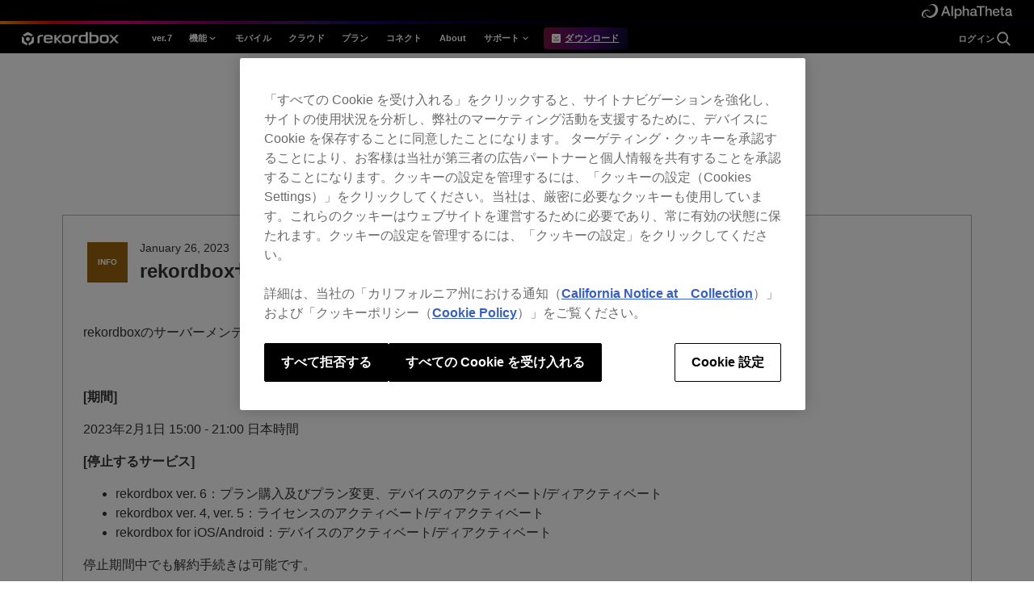

--- FILE ---
content_type: text/html; charset=UTF-8
request_url: https://rekordbox.com/ja/2023/01/server-maintenance-notice-for-rekordbox-com-feb-1/
body_size: 14083
content:
<!doctype html>
<html lang="ja">

<head>
  <!-- OneTrust Cookies Consent Notice start for rekordbox.com -->
  <script src="https://cdn-apac.onetrust.com/scripttemplates/otSDKStub.js" data-document-language="true"
          type="text/javascript" charset="UTF-8" data-domain-script="83a4a243-9870-4388-8b51-783658735e80"></script>
  <script type="text/javascript">
    function OptanonWrapper() {
    }
  </script>
  <!-- OneTrust Cookies Consent Notice end for rekordbox.com -->

  <meta charset="UTF-8" />
  <meta name="viewport" content="width=device-width, initial-scale=1" />
  <link rel="profile" href="https://gmpg.org/xfn/11" />
  <title>  rekordboxサーバーメンテナンスによる一部サービス停止のお知らせ (2/1) | rekordbox｜プロフェッショナルDJソフトウェア</title>
  <meta name="description" content="rekordboxは、快適なDJワークフローを実現するDJソフトウェアです。AI、クラウド、自動化などの最新技術を採用し、複数の音楽ストリーミングサービスに対応しています。rekordboxをいますぐ無料でダウンロード。" />
  <meta name="keywords" content="DJソフトウエア,DJアプリケーション,楽曲管理,ミュージックライブラリ,クラウド,クラウド接続,クラウド楽曲管理,クラウドストレージサービス,ストリーミングサービス,楽曲解析,USBエクスポート,PRODJ LINK,DJパフォーマンス,DJプレイ,DVS,ライティング,プロフェッショナル" />

          <meta property="og:image" content="https://cdn.rekordbox.com/home-2022/v10/img/2022/common/meta/ogp.jpg" />
    

    
  <meta name="twitter:card" content="summary_large_image" />
  <link rel="icon" href="https://cdn.rekordbox.com/home-2022/v10/img/2022/common/meta/favicon.ico" type="image/x-icon" />
  <link rel="apple-touch-icon" href="https://cdn.rekordbox.com/home-2022/v10/img/2022/common/meta/apple-touch-icon.png"
        sizes="180x180" />
    <meta name='robots' content='max-image-preview:large' />
	<style>img:is([sizes="auto" i], [sizes^="auto," i]) { contain-intrinsic-size: 3000px 1500px }</style>
	<link rel="alternate" hreflang="nl" href="https://rekordbox.com/nl/2023/01/server-maintenance-notice-for-rekordbox-com-feb-1/" />
<link rel="alternate" hreflang="en" href="https://rekordbox.com/en/2023/01/server-maintenance-notice-for-rekordbox-com-feb-1/" />
<link rel="alternate" hreflang="fr" href="https://rekordbox.com/fr/2023/01/server-maintenance-notice-for-rekordbox-com-feb-1/" />
<link rel="alternate" hreflang="de" href="https://rekordbox.com/de/2023/01/server-maintenance-notice-for-rekordbox-com-feb-1/" />
<link rel="alternate" hreflang="it" href="https://rekordbox.com/it/2023/01/server-maintenance-notice-for-rekordbox-com-feb-1/" />
<link rel="alternate" hreflang="ja" href="https://rekordbox.com/ja/2023/01/server-maintenance-notice-for-rekordbox-com-feb-1/" />
<link rel="alternate" hreflang="es" href="https://rekordbox.com/es/2023/01/server-maintenance-notice-for-rekordbox-com-feb-1/" />
<link rel="alternate" hreflang="zh-cn" href="https://rekordbox.com/zh-cn/2023/01/server-maintenance-notice-for-rekordbox-com-feb-1/" />
<link rel="alternate" hreflang="pt" href="https://rekordbox.com/pt/2023/01/server-maintenance-notice-for-rekordbox-com-feb-1/" />
<link rel="alternate" hreflang="x-default" href="https://rekordbox.com/en/2023/01/server-maintenance-notice-for-rekordbox-com-feb-1/" />
<link rel="alternate" type="application/rss+xml" title="rekordbox &raquo; フィード" href="https://rekordbox.com/ja/feed/" />
<link rel="alternate" type="application/rss+xml" title="rekordbox &raquo; コメントフィード" href="https://rekordbox.com/ja/comments/feed/" />
<link rel='stylesheet' id='wp-block-library-css' href='https://rekordbox.com/wp-includes/css/dist/block-library/style.min.css?ver=6.8.2' type='text/css' media='all' />
<style id='classic-theme-styles-inline-css' type='text/css'>
/*! This file is auto-generated */
.wp-block-button__link{color:#fff;background-color:#32373c;border-radius:9999px;box-shadow:none;text-decoration:none;padding:calc(.667em + 2px) calc(1.333em + 2px);font-size:1.125em}.wp-block-file__button{background:#32373c;color:#fff;text-decoration:none}
</style>
<style id='global-styles-inline-css' type='text/css'>
:root{--wp--preset--aspect-ratio--square: 1;--wp--preset--aspect-ratio--4-3: 4/3;--wp--preset--aspect-ratio--3-4: 3/4;--wp--preset--aspect-ratio--3-2: 3/2;--wp--preset--aspect-ratio--2-3: 2/3;--wp--preset--aspect-ratio--16-9: 16/9;--wp--preset--aspect-ratio--9-16: 9/16;--wp--preset--color--black: #000000;--wp--preset--color--cyan-bluish-gray: #abb8c3;--wp--preset--color--white: #ffffff;--wp--preset--color--pale-pink: #f78da7;--wp--preset--color--vivid-red: #cf2e2e;--wp--preset--color--luminous-vivid-orange: #ff6900;--wp--preset--color--luminous-vivid-amber: #fcb900;--wp--preset--color--light-green-cyan: #7bdcb5;--wp--preset--color--vivid-green-cyan: #00d084;--wp--preset--color--pale-cyan-blue: #8ed1fc;--wp--preset--color--vivid-cyan-blue: #0693e3;--wp--preset--color--vivid-purple: #9b51e0;--wp--preset--gradient--vivid-cyan-blue-to-vivid-purple: linear-gradient(135deg,rgba(6,147,227,1) 0%,rgb(155,81,224) 100%);--wp--preset--gradient--light-green-cyan-to-vivid-green-cyan: linear-gradient(135deg,rgb(122,220,180) 0%,rgb(0,208,130) 100%);--wp--preset--gradient--luminous-vivid-amber-to-luminous-vivid-orange: linear-gradient(135deg,rgba(252,185,0,1) 0%,rgba(255,105,0,1) 100%);--wp--preset--gradient--luminous-vivid-orange-to-vivid-red: linear-gradient(135deg,rgba(255,105,0,1) 0%,rgb(207,46,46) 100%);--wp--preset--gradient--very-light-gray-to-cyan-bluish-gray: linear-gradient(135deg,rgb(238,238,238) 0%,rgb(169,184,195) 100%);--wp--preset--gradient--cool-to-warm-spectrum: linear-gradient(135deg,rgb(74,234,220) 0%,rgb(151,120,209) 20%,rgb(207,42,186) 40%,rgb(238,44,130) 60%,rgb(251,105,98) 80%,rgb(254,248,76) 100%);--wp--preset--gradient--blush-light-purple: linear-gradient(135deg,rgb(255,206,236) 0%,rgb(152,150,240) 100%);--wp--preset--gradient--blush-bordeaux: linear-gradient(135deg,rgb(254,205,165) 0%,rgb(254,45,45) 50%,rgb(107,0,62) 100%);--wp--preset--gradient--luminous-dusk: linear-gradient(135deg,rgb(255,203,112) 0%,rgb(199,81,192) 50%,rgb(65,88,208) 100%);--wp--preset--gradient--pale-ocean: linear-gradient(135deg,rgb(255,245,203) 0%,rgb(182,227,212) 50%,rgb(51,167,181) 100%);--wp--preset--gradient--electric-grass: linear-gradient(135deg,rgb(202,248,128) 0%,rgb(113,206,126) 100%);--wp--preset--gradient--midnight: linear-gradient(135deg,rgb(2,3,129) 0%,rgb(40,116,252) 100%);--wp--preset--font-size--small: 13px;--wp--preset--font-size--medium: 20px;--wp--preset--font-size--large: 36px;--wp--preset--font-size--x-large: 42px;--wp--preset--spacing--20: 0.44rem;--wp--preset--spacing--30: 0.67rem;--wp--preset--spacing--40: 1rem;--wp--preset--spacing--50: 1.5rem;--wp--preset--spacing--60: 2.25rem;--wp--preset--spacing--70: 3.38rem;--wp--preset--spacing--80: 5.06rem;--wp--preset--shadow--natural: 6px 6px 9px rgba(0, 0, 0, 0.2);--wp--preset--shadow--deep: 12px 12px 50px rgba(0, 0, 0, 0.4);--wp--preset--shadow--sharp: 6px 6px 0px rgba(0, 0, 0, 0.2);--wp--preset--shadow--outlined: 6px 6px 0px -3px rgba(255, 255, 255, 1), 6px 6px rgba(0, 0, 0, 1);--wp--preset--shadow--crisp: 6px 6px 0px rgba(0, 0, 0, 1);}:where(.is-layout-flex){gap: 0.5em;}:where(.is-layout-grid){gap: 0.5em;}body .is-layout-flex{display: flex;}.is-layout-flex{flex-wrap: wrap;align-items: center;}.is-layout-flex > :is(*, div){margin: 0;}body .is-layout-grid{display: grid;}.is-layout-grid > :is(*, div){margin: 0;}:where(.wp-block-columns.is-layout-flex){gap: 2em;}:where(.wp-block-columns.is-layout-grid){gap: 2em;}:where(.wp-block-post-template.is-layout-flex){gap: 1.25em;}:where(.wp-block-post-template.is-layout-grid){gap: 1.25em;}.has-black-color{color: var(--wp--preset--color--black) !important;}.has-cyan-bluish-gray-color{color: var(--wp--preset--color--cyan-bluish-gray) !important;}.has-white-color{color: var(--wp--preset--color--white) !important;}.has-pale-pink-color{color: var(--wp--preset--color--pale-pink) !important;}.has-vivid-red-color{color: var(--wp--preset--color--vivid-red) !important;}.has-luminous-vivid-orange-color{color: var(--wp--preset--color--luminous-vivid-orange) !important;}.has-luminous-vivid-amber-color{color: var(--wp--preset--color--luminous-vivid-amber) !important;}.has-light-green-cyan-color{color: var(--wp--preset--color--light-green-cyan) !important;}.has-vivid-green-cyan-color{color: var(--wp--preset--color--vivid-green-cyan) !important;}.has-pale-cyan-blue-color{color: var(--wp--preset--color--pale-cyan-blue) !important;}.has-vivid-cyan-blue-color{color: var(--wp--preset--color--vivid-cyan-blue) !important;}.has-vivid-purple-color{color: var(--wp--preset--color--vivid-purple) !important;}.has-black-background-color{background-color: var(--wp--preset--color--black) !important;}.has-cyan-bluish-gray-background-color{background-color: var(--wp--preset--color--cyan-bluish-gray) !important;}.has-white-background-color{background-color: var(--wp--preset--color--white) !important;}.has-pale-pink-background-color{background-color: var(--wp--preset--color--pale-pink) !important;}.has-vivid-red-background-color{background-color: var(--wp--preset--color--vivid-red) !important;}.has-luminous-vivid-orange-background-color{background-color: var(--wp--preset--color--luminous-vivid-orange) !important;}.has-luminous-vivid-amber-background-color{background-color: var(--wp--preset--color--luminous-vivid-amber) !important;}.has-light-green-cyan-background-color{background-color: var(--wp--preset--color--light-green-cyan) !important;}.has-vivid-green-cyan-background-color{background-color: var(--wp--preset--color--vivid-green-cyan) !important;}.has-pale-cyan-blue-background-color{background-color: var(--wp--preset--color--pale-cyan-blue) !important;}.has-vivid-cyan-blue-background-color{background-color: var(--wp--preset--color--vivid-cyan-blue) !important;}.has-vivid-purple-background-color{background-color: var(--wp--preset--color--vivid-purple) !important;}.has-black-border-color{border-color: var(--wp--preset--color--black) !important;}.has-cyan-bluish-gray-border-color{border-color: var(--wp--preset--color--cyan-bluish-gray) !important;}.has-white-border-color{border-color: var(--wp--preset--color--white) !important;}.has-pale-pink-border-color{border-color: var(--wp--preset--color--pale-pink) !important;}.has-vivid-red-border-color{border-color: var(--wp--preset--color--vivid-red) !important;}.has-luminous-vivid-orange-border-color{border-color: var(--wp--preset--color--luminous-vivid-orange) !important;}.has-luminous-vivid-amber-border-color{border-color: var(--wp--preset--color--luminous-vivid-amber) !important;}.has-light-green-cyan-border-color{border-color: var(--wp--preset--color--light-green-cyan) !important;}.has-vivid-green-cyan-border-color{border-color: var(--wp--preset--color--vivid-green-cyan) !important;}.has-pale-cyan-blue-border-color{border-color: var(--wp--preset--color--pale-cyan-blue) !important;}.has-vivid-cyan-blue-border-color{border-color: var(--wp--preset--color--vivid-cyan-blue) !important;}.has-vivid-purple-border-color{border-color: var(--wp--preset--color--vivid-purple) !important;}.has-vivid-cyan-blue-to-vivid-purple-gradient-background{background: var(--wp--preset--gradient--vivid-cyan-blue-to-vivid-purple) !important;}.has-light-green-cyan-to-vivid-green-cyan-gradient-background{background: var(--wp--preset--gradient--light-green-cyan-to-vivid-green-cyan) !important;}.has-luminous-vivid-amber-to-luminous-vivid-orange-gradient-background{background: var(--wp--preset--gradient--luminous-vivid-amber-to-luminous-vivid-orange) !important;}.has-luminous-vivid-orange-to-vivid-red-gradient-background{background: var(--wp--preset--gradient--luminous-vivid-orange-to-vivid-red) !important;}.has-very-light-gray-to-cyan-bluish-gray-gradient-background{background: var(--wp--preset--gradient--very-light-gray-to-cyan-bluish-gray) !important;}.has-cool-to-warm-spectrum-gradient-background{background: var(--wp--preset--gradient--cool-to-warm-spectrum) !important;}.has-blush-light-purple-gradient-background{background: var(--wp--preset--gradient--blush-light-purple) !important;}.has-blush-bordeaux-gradient-background{background: var(--wp--preset--gradient--blush-bordeaux) !important;}.has-luminous-dusk-gradient-background{background: var(--wp--preset--gradient--luminous-dusk) !important;}.has-pale-ocean-gradient-background{background: var(--wp--preset--gradient--pale-ocean) !important;}.has-electric-grass-gradient-background{background: var(--wp--preset--gradient--electric-grass) !important;}.has-midnight-gradient-background{background: var(--wp--preset--gradient--midnight) !important;}.has-small-font-size{font-size: var(--wp--preset--font-size--small) !important;}.has-medium-font-size{font-size: var(--wp--preset--font-size--medium) !important;}.has-large-font-size{font-size: var(--wp--preset--font-size--large) !important;}.has-x-large-font-size{font-size: var(--wp--preset--font-size--x-large) !important;}
:where(.wp-block-post-template.is-layout-flex){gap: 1.25em;}:where(.wp-block-post-template.is-layout-grid){gap: 1.25em;}
:where(.wp-block-columns.is-layout-flex){gap: 2em;}:where(.wp-block-columns.is-layout-grid){gap: 2em;}
:root :where(.wp-block-pullquote){font-size: 1.5em;line-height: 1.6;}
</style>
<link rel='stylesheet' id='rekordbox-style-css' href='https://rekordbox.com/wp-content/themes/rekordbox/assets/build/style.CxVXUEzF.css?ver=1766452836' type='text/css' media='all' />
<link rel='stylesheet' id='rekordbox-2022-common-style-css' href='https://rekordbox.com/wp-content/themes/rekordbox/assets/css/vendor/2022/common.css?ver=1766452836' type='text/css' media='all' />
<link rel='stylesheet' id='rekordbox-print-style-css' href='https://rekordbox.com/wp-content/themes/rekordbox/assets/build/print.DfW4OBCw.css?ver=1766452836' type='text/css' media='print' />
<script type="text/javascript" src="https://rekordbox.com/wp-includes/js/jquery/jquery.min.js?ver=3.7.1" id="jquery-core-js"></script>
<script type="text/javascript" src="https://rekordbox.com/wp-includes/js/jquery/jquery-migrate.min.js?ver=3.4.1" id="jquery-migrate-js"></script>
<script>var $ = window.jQuery;</script><script defer type="text/javascript" src="https://rekordbox.com/wp-content/themes/rekordbox/assets/js/vendor/jquery.colorbox-min.js?ver=1766452836" id="vendor-jquery-colorbox-js"></script>
<script type="module"  src="https://rekordbox.com/wp-content/themes/rekordbox/assets/build/main.CQFq4Bzs.js?ver=1766452836" id="rekordbox-main-js"></script>
<meta name="generator" content="WPML ver:4.8.0 stt:65,37,1,4,3,27,28,66,2;" />
<link rel="canonical" href="https://rekordbox.com/ja/2023/01/server-maintenance-notice-for-rekordbox-com-feb-1/" />
  <script src="//log1.mobylog.jp/__xdtc/500575.js" charset="UTF-8"></script>
  <!-- Google Tag Manager -->
  <script>
    (function(w, d, s, l, i) {
      w[l] = w[l] || [];
      w[l].push({
        "gtm.start": new Date().getTime(),
        event: "gtm.js"
      });
      var f = d.getElementsByTagName(s)[0],
        j = d.createElement(s),
        dl = l != "dataLayer" ? "&l=" + l : "";
      j.async = true;
      j.src =
        "https://www.googletagmanager.com/gtm.js?id=" + i + dl;
      f.parentNode.insertBefore(j, f);
    })(window, document, "script", "dataLayer", "GTM-KCRLQH");
  </script>
  <!-- End Google Tag Manager -->
  <!-- Hotjar -->
  <script>
    (function(h, o, t, j, a, r) {
      h.hj = h.hj || function() {
        (h.hj.q = h.hj.q || []).push(arguments);
      };
      h._hjSettings = { hjid: 2134012, hjsv: 6 };
      a = o.getElementsByTagName("head")[0];
      r = o.createElement("script");
      r.async = 1;
      r.src = t + h._hjSettings.hjid + j + h._hjSettings.hjsv;
      a.appendChild(r);
    })(window, document, "https://static.hotjar.com/c/hotjar-", ".js?sv=");
  </script>


</head>

<body class="wp-singular post-template-default single single-post postid-45483 single-format-standard wp-theme-rekordbox">
<!-- Google Tag Manager (noscript) -->
<noscript>
  <iframe src="https://www.googletagmanager.com/ns.html?id=GTM-KCRLQH" height="0" width="0"
          style="display:none;visibility:hidden"></iframe>
</noscript>
<!-- End Google Tag Manager (noscript) -->


<div id="top" class="rb-base">


    
          <div class="l-header-brand">
      <div class="l-header-brand__inner">
        <a href="https://alphatheta.com" target="_blank" rel="noreferrer" class="l-header-brand__link">
          <img
            src="https://cdn.rekordbox.com/home-2022/v10/img/2022/common/header/logo_alphatheta.svg"
            alt="Alphatheta"
            decoding="async"
            width="112"
            height="18"
          />
        </a>
      </div>
      <span class="l-header-brand__line">
      <img src="https://cdn.rekordbox.com/home-2022/v10/img/2022/common/header/gradation.png" alt="" decoding="async"
           width="1920" height="4" />
    </span>
    </div>

    <!-- 共通 header info -->
      
    <!-- 共通 header -->
    <header class="l-header x-rb-header"
            data-header="container" data-header-container id="xRbHeader">
      <div class="l-header__inner">
        <div class="l-header__list">
                        <div class="l-header__logo">
                              <a href="https://rekordbox.com/ja/" class="l-header__logo-link">
                <img
                  decoding="async"
                  src="https://cdn.rekordbox.com/home-2022/v10/img/2022/common/logo/rekordbox.svg"
                  alt="rekordbox"
                  width="180"
                  height="25"
                />
              </a>
                        </div>
                  <div class="l-header__nav"><? // メガメニュー コンテンツ PC?>
          <nav class="l-header-nav" data-header="nav">
            <div class="l-header-nav__outer">
              <div class="l-header-nav__inner">
                <ul class="l-header-nav__list">
                  <li class="l-header-nav__item">
                                                                                                    <a href="https://rekordbox.com/ja/feature/overview/" class="l-header-nav__link" id="megamenu_ver7">
                            <p class="l-header-nav__text">ver.7</p>
                          </a>
                                                                                                                                                                                                                                                                                                                                                                                                                                                                                                                                                                                                        </li>
                  <li class="l-header-nav__item" data-header="dropdown">
                    <button class="l-header-nav__button">
                      <span class="l-header-nav__text">機能</span>
                      <svg
                        xmlns="http://www.w3.org/2000/svg"
                        viewBox="0 0 20 20"
                        fill="none"
                        class="l-header-nav__text-icon"
                      >
                        <path
                          d="M9.99865 10.9763L14.1236 6.85134L15.302 8.02967L9.99865 13.333L4.69531 8.02968L5.87365 6.85134L9.99865 10.9763Z"
                        />
                      </svg>
                    </button>
                    <div class="l-header-nav__sub" data-header="sub">
                      <div class="l-header-nav__sub-list">
                        <div class="l-header-nav__sub-item">
                                                                                                                                                                                                                            <div class="l-header-sub-nav-item">
                                                                      <a
                                    href="https://rekordbox.com/ja/feature/style/"
                                    class="l-header-sub-nav-item__link"
                                    id=megamenu_features_style                                  >
                                    <p class="l-header-sub-nav-item__text">
                                        スタイル                                    </p>
                                  </a>
                                </div>
                                                                                                                                                                                            <div class="l-header-sub-nav-item">
                                                                      <a
                                    href="https://rekordbox.com/ja/feature/style-house-techno/"
                                    class="l-header-sub-nav-item__link"
                                    id=megamenu_features_house_techno                                  >
                                    <p class="l-header-sub-nav-item__text">
                                        House / Techno                                    </p>
                                  </a>
                                </div>
                                                                                                                                                                                            <div class="l-header-sub-nav-item">
                                                                      <a
                                    href="https://rekordbox.com/ja/feature/style-open-format/"
                                    class="l-header-sub-nav-item__link"
                                    id=megamenu_features_open_format                                  >
                                    <p class="l-header-sub-nav-item__text">
                                        Open Format                                    </p>
                                  </a>
                                </div>
                                                                                                                                                                                            <div class="l-header-sub-nav-item">
                                                                      <a
                                    href="https://rekordbox.com/ja/feature/style-mobile-home/"
                                    class="l-header-sub-nav-item__link"
                                    id=megamenu_features_mobile_home                                  >
                                    <p class="l-header-sub-nav-item__text">
                                        Mobile &#038; Home                                    </p>
                                  </a>
                                </div>
                                                                                                                                                                                            <div class="l-header-sub-nav-item">
                                                                      <a
                                    href="https://rekordbox.com/ja/feature/professional/"
                                    class="l-header-sub-nav-item__link"
                                    id=megamenu_features_pro                                  >
                                    <p class="l-header-sub-nav-item__text">
                                        プロフェッショナル                                    </p>
                                  </a>
                                </div>
                                                                                                                                                                                                                                                </div>
                      </div>
                    </div>
                  </li>
                  <li class="l-header-nav__item">
                                                                                                                                                                                                                                                                                                                                                                                                                                                                                                                                                                <a href="https://rekordbox.com/ja/feature/mobile/" class="l-header-nav__link" id="megamenu_mobile">
                            <p class="l-header-nav__text">モバイル</p>
                          </a>
                                                                                                                                            </li>
                  <li class="l-header-nav__item">
                                                                                                                                                                                                                                                                                                                                                                                                                                                                                                                                                                                                                                          <a href="https://rekordbox.com/ja/feature/cloud/" class="l-header-nav__link"
                             id="megamenu_features_cloud">
                            <p class="l-header-nav__text">クラウド</p>
                          </a>
                                                                  </li>
                                                              <li class="l-header-nav__item">
                        <a href="https://rekordbox.com/ja/plan/" class="l-header-nav__link"
                           id="megamenu_plans">
                          <p class="l-header-nav__text">プラン</p>
                        </a>
                      </li>
                                      <li class="l-header-nav__item">
                    <a href="https://rekordbox.com/ja/connect/" class="l-header-nav__link"
                       id="megamenu_connect">
                      <p class="l-header-nav__text">コネクト</p>
                    </a>
                  </li>
                  <li class="l-header-nav__item">
                    <a href="https://rekordbox.com/ja/about-rekordbox/" class="l-header-nav__link"
                       id="megamenu_about">
                      <p class="l-header-nav__text">About</p>
                    </a>
                  </li>
                  <li class="l-header-nav__item" data-header="dropdown">
                    <button class="l-header-nav__button">
                      <span class="l-header-nav__text">サポート</span>
                      <svg
                        xmlns="http://www.w3.org/2000/svg"
                        viewBox="0 0 20 20"
                        fill="none"
                        class="l-header-nav__text-icon"
                      >
                        <path
                          d="M9.99865 10.9763L14.1236 6.85134L15.302 8.02967L9.99865 13.333L4.69531 8.02968L5.87365 6.85134L9.99865 10.9763Z"
                        />
                      </svg>
                    </button>
                    <div class="l-header-nav__sub" data-header="sub">
                      <div class="l-header-nav__sub-list">
                        <div class="l-header-nav__sub-item l-header-nav__sub-item--support">                          <p class="l-header-nav__sub-item-title">インフォメーション</p>
                                                                                                                                                                                                  <div class="l-header-sub-nav-item">
                                    <a
                                      href="https://rekordbox.com/ja/support/information/"
                                      class="l-header-sub-nav-item__link" id="megamenu_support_information">
                                      <p class="l-header-sub-nav-item__text">
                                          お知らせ                                      </p>
                                    </a>
                                  </div>
                                                                                                                                                                                                                                                                                                                                                                                                                                                                                                                                                                                                                                                                                                                                                                                                                                                                                                                          <div class="l-header-sub-nav-item">
                                    <a
                                      href="https://rekordbox.com/ja/support/releasenote/"
                                      class="l-header-sub-nav-item__link" id="megamenu_support_release_notes">
                                      <p class="l-header-sub-nav-item__text">
                                          リリースノート                                      </p>
                                    </a>
                                  </div>
                                                                                                                                                                                                                                                                                                                                                                                                                                                                                                                                                                                                                                                                                                                                                            </div><!-- l-header-nav__sub-item l-header-nav__sub-item--support -->
                        <div class="l-header-nav__sub-item l-header-nav__sub-item--support">                          <p class="l-header-nav__sub-item-title">互換性</p>
                                                                                                                                                                                                                                                                                                                                                                                                                                                                                                                                          <div class="l-header-sub-nav-item">
                                    <a href="https://rekordbox.com/ja/support/link/"
                                       class="l-header-sub-nav-item__link" id="megamenu_support_compatible_dj_units">
                                      <p class="l-header-sub-nav-item__text">
                                          対応DJ機器                                      </p>
                                    </a>
                                  </div>
                                                                                                                                                                                                                                          <div class="l-header-sub-nav-item">
                                    <a href="https://rekordbox.com/ja/support/hardware-unlock/"
                                       class="l-header-sub-nav-item__link" id="megamenu_support_hardware_unlock">
                                      <p class="l-header-sub-nav-item__text">
                                          Hardware Unlock                                      </p>
                                    </a>
                                  </div>
                                                                                                                                                                                                                                                                                                                                                                                                                                                                                                                                                                                  <div class="l-header-sub-nav-item">
                                    <a href="https://rekordbox.com/ja/support/diagram/"
                                       class="l-header-sub-nav-item__link" id="megamenu_support_hardware_diagrams">
                                      <p class="l-header-sub-nav-item__text">
                                          機能対応表                                      </p>
                                    </a>
                                  </div>
                                                                                                                                                                                                                                                                                                                                                                  <div class="l-header-sub-nav-item">
                                    <a href="https://rekordbox.com/ja/support/usb-export/"
                                       class="l-header-sub-nav-item__link" id="megamenu_support_usb_export">
                                      <p class="l-header-sub-nav-item__text">
                                          USB Export                                      </p>
                                    </a>
                                  </div>
                                                                                                                                                                                                                                                                                              <div class="l-header-sub-nav-item">
                            <a
                              href="https://rekordbox.com/ja/download/#system"
                              class="l-header-sub-nav-item__link"
                              id="megamenu_support_system_requirements"
                            >
                              <p class="l-header-sub-nav-item__text">
                                  動作環境                              </p>
                            </a>
                          </div>
                        </div><!-- l-header-nav__sub-item l-header-nav__sub-item--support -->
                        <div class="l-header-nav__sub-item l-header-nav__sub-item--support">                          <p class="l-header-nav__sub-item-title">ガイド</p>
                          <div class="l-header-sub-nav-item">
                            <a
                              href="https://rekordbox.com/ja/download/#manual"
                              class="l-header-sub-nav-item__link" id="megamenu_support_manual">
                              <p class="l-header-sub-nav-item__text">マニュアル</p>
                            </a>
                          </div>
                                                                                                                                                                                                                                                                                                                                                                                                                                                                                                                                                                                                                                                                                          <div class="l-header-sub-nav-item">
                                    <a href="https://rekordbox.com/ja/video/"
                                       class="l-header-sub-nav-item__link" id="megamenu_support_tutorials">
                                      <p class="l-header-sub-nav-item__text">
                                          チュートリアル                                      </p>
                                    </a>
                                  </div>
                                                                                                                                                                                                                                                                                                                                                                                                                                                                                                                                                                                                                                                                                                                                                                                                                                                                                                                                                                                                                                                                                                                                                                                                                                                                                                                                                                                                                                                                                                                                                                                                                                                                                                          <div class="l-header-sub-nav-item">
                                    <a href="https://rekordbox.com/ja/support/developer/"
                                       class="l-header-sub-nav-item__link" id="megamenu_support_for_developers">
                                      <p class="l-header-sub-nav-item__text">
                                          開発者向け                                      </p>
                                    </a>
                                  </div>
                                                                                                                                                              <div class="l-header-sub-nav-item">
                            <a
                              href="https://community.pioneerdj.com/hc/en-us/community/topics"
                              class="l-header-sub-nav-item__link"
                              target="_blank"
                              rel="noopener noreferrer"
                              id="megamenu_support_forum"
                            >
                              <p class="l-header-sub-nav-item__text">
                                  Forum                              </p>
                            </a>
                          </div>
                        </div><!-- l-header-nav__sub-item l-header-nav__sub-item--support -->
                        <div class="l-header-nav__sub-item l-header-nav__sub-item--support">                          <p class="l-header-nav__sub-item-title">ヘルプ</p>
                                                                                                                                                                                                                                                                                                                                                                      <div class="l-header-sub-nav-item">
                                    <a href="https://rekordbox.com/ja/support/faq/"
                                       class="l-header-sub-nav-item__link" id="megamenu_support_faq">
                                      <p class="l-header-sub-nav-item__text">
                                          FAQ                                      </p>
                                    </a>
                                  </div>
                                                                                                                                                                                                                                                                                                                                                                                                                                                                                                                                                                                  <div class="l-header-sub-nav-item">
                                    <a href="https://rekordbox.com/ja/support/contact/"
                                       class="l-header-sub-nav-item__link" id="megamenu_support_inquiries">
                                      <p class="l-header-sub-nav-item__text">
                                          お問い合わせ                                      </p>
                                    </a>
                                  </div>
                                                                                                                                                                                                                                                                                                                                                                                                                                                                                                                                                                                                                                                                                                                                                                                                                                                                                                                                </div><!-- l-header-nav__sub-item l-header-nav__sub-item--support -->                      </div><!-- l-header-nav__sub-list -->
                    </div><!-- l-header-nav__sub -->
                  </li>

                  <li class="l-header-nav__item l-header-nav__item--download">
                    <a
                      href="https://rekordbox.com/ja/download/"
                      class="l-header-app l-header-app--desktop is-hidden"
                      data-header-app="desktop"
                      id="megamenu_free_trial_desktop"
                    >
                      <div class="l-header-app__desktop">
                        <svg
                          class="l-header-app__desktop-svg"
                          xmlns="http://www.w3.org/2000/svg"
                          viewBox="0 0 16 16"
                          fill="none"
                        >
                          <path
                            fill-rule="evenodd"
                            clip-rule="evenodd"
                            d="M0 2C0 0.895431 0.895431 0 2 0H14C15.1046 0 16 0.895431 16 2V14C16 15.1046 15.1046 16 14 16H2C0.895431 16 0 15.1046 0 14V2ZM2.99989 11.9998V10.9998H12.9999V11.9998H2.99989ZM11.6463 3.64628L7.99989 7.29273L4.35344 3.64628L3.64634 4.35339L7.64634 8.35339L7.99989 8.70694L8.35344 8.35339L12.3534 4.35339L11.6463 3.64628Z"
                            fill="white"
                          />
                        </svg>
                        <p class="l-header-app__text"
                           data-header-app="desktop-text">ダウンロード</p>
                      </div>
                    </a>

                    <!-- apple -->
                    <a
                      href="https://apps.apple.com/jp/app/id1487048203?mt=8"
                      class="l-header-app is-hidden"
                      target="_blank"
                      rel="noopener noreferrer"
                      data-header-app="ios"
                      id="megamenu_free_trial_ios"
                    >
                      <img
                        loading="lazy"
                        decoding="async"
                        src="https://cdn.rekordbox.com/home-2022/v10/img/2022/common/button/app_apple.png"
                        alt="App Store"
                        width="190"
                        height="60"
                      />
                    </a>
                    <a
  href="https://play.google.com/store/apps/details?id=com.pioneerdj.rekordbox"
  class="l-header-app is-hidden"
   id="megamenu_free_trial_android"   data-header-app="android"   >
  <img
    class=""
    loading="lazy"
    decoding="async"
        src="https://cdn.rekordbox.com/home-2022/v10/img/2022/common/button/app_google.png"
        alt="Google Play"
  />
</a>
                  </li>
                </ul>

                <!-- PC -->
                <div class="l-header-nav__login-search-wrap">
                  <div class="l-header-login" id="headerSSO">
                    <a class="l-header-login__link">
                      <p class="l-header-login__text">&nbsp;</p>
                    </a>
                  </div>

                  <div class="l-header-nav__search">
                    <div class="l-header-search">
                      <button
                        type="button"
                        class="l-header-search__button"
                        aria-label="search"
                        data-header-search-button
                      >
                        <svg
                          viewBox="0 0 24 24"
                          fill="none"
                          xmlns="http://www.w3.org/2000/svg"
                          class="l-header-search__svg"
                          aria-hidden="true"
                        >
                          <path d="M16 16L21 21" class="l-header-search__path" />
                          <circle cx="11" cy="11" r="6.5" class="l-header-search__path" />
                        </svg>
                      </button>
                    </div>
                  </div>
                </div>
              </div>
            </div>
          </nav>
        </div><? // メガメニュー コンテンツ PC?>

        <!-- Mobile -->
        <div class="l-header__app"><? // メガメニュー DLボタン PC?>
          <!-- desktop -->
          <a
            href="https://rekordbox.com/ja/download/"
            class="l-header-app l-header-app--desktop is-hidden"
            data-header-app="desktop"
            id="megamenu_free_trial_desktop"
          >
            <div class="l-header-app__desktop">
              <svg
                viewBox="0 0 16 16"
                fill="none"
                xmlns="http://www.w3.org/2000/svg"
                class="l-header-app__desktop-svg"
              >
                <path
                  fill-rule="evenodd"
                  clip-rule="evenodd"
                  d="M0 2C0 0.895431 0.895431 0 2 0H14C15.1046 0 16 0.895431 16 2V14C16 15.1046 15.1046 16 14 16H2C0.895431 16 0 15.1046 0 14V2ZM2.99989 11.9998V10.9998H12.9999V11.9998H2.99989ZM11.6463 3.64628L7.99989 7.29273L4.35344 3.64628L3.64634 4.35339L7.64634 8.35339L7.99989 8.70694L8.35344 8.35339L12.3534 4.35339L11.6463 3.64628Z"
                  class="l-header-app__desktop-path"
                />
              </svg>
              <p class="l-header-app__text"
                 data-header-app="desktop-text">ダウンロード</p>
            </div>
          </a>
          <!-- apple -->
          <a
            href="https://apps.apple.com/jp/app/id1487048203?mt=8"
            class="l-header-app is-hidden"
            target="_blank"
            rel="noopener noreferrer"
            data-header-app="ios"
            id="megamenu_free_trial_ios"
          >
            <img
              decoding="async"
              src="https://cdn.rekordbox.com/home-2022/v10/img/2022/common/button/app_apple.png"
              alt="App Store"
              width="190"
              height="60"
            />
          </a>
          <a
  href="https://play.google.com/store/apps/details?id=com.pioneerdj.rekordbox"
  class="l-header-app is-hidden"
   id="megamenu_free_trial_android"   data-header-app="android"   >
  <img
    class=""
    loading="lazy"
    decoding="async"
        src="https://cdn.rekordbox.com/home-2022/v10/img/2022/common/button/app_google.png"
        alt="Google Play"
  />
</a>
        </div><? // メガメニュー DLボタン PC?>
      </div>
  </div>

<button class="l-header-humb" aria-label="Open Menu" data-header-humb="open">
  <span class="l-header-humb__bar"></span>
</button><? // メガメニュー ハンバーガーメニュー　SP?>

<div class="pc"><? // メガメニュー 検索エリア　PC?>
<div class="l-header-search-panel" data-header-search-panel>
  <div class="l-header-search-panel__inner">
    <form
      role="search"
      method="get"
      action="https://rekordbox.com/ja/search/"
      class="l-header-search-panel__form"
    >
      <input
        type="text"
        value=""
        name="query"
        autocomplete="off"
        placeholder="Search"
        class="l-header-search-panel__input"
      />
      <button type="submit" aria-label="search" class="l-header-search-panel__button">
        <svg xmlns="http://www.w3.org/2000/svg" viewBox="0 0 28 28" fill="none">
          <path
            d="M25.375 24.1378L18.767 17.5298C20.355 15.6234 21.1468 13.1783 20.9779 10.703C20.8089 8.22764 19.6921 5.91276 17.8599 4.23987C16.0276 2.56698 13.6209 1.66488 11.1405 1.72124C8.66007 1.7776 6.29685 2.78808 4.54246 4.54246C2.78808 6.29685 1.7776 8.66007 1.72124 11.1405C1.66488 13.6209 2.56698 16.0276 4.23987 17.8599C5.91276 19.6921 8.22764 20.8089 10.703 20.9779C13.1783 21.1468 15.6234 20.355 17.5298 18.767L24.1378 25.375L25.375 24.1378ZM3.50004 11.375C3.50004 9.81751 3.9619 8.29496 4.82722 6.99993C5.69253 5.70489 6.92244 4.69553 8.36141 4.09949C9.80038 3.50345 11.3838 3.3475 12.9114 3.65136C14.439 3.95521 15.8422 4.70524 16.9435 5.80657C18.0448 6.90791 18.7949 8.3111 19.0987 9.8387C19.4026 11.3663 19.2466 12.9497 18.6506 14.3887C18.0546 15.8276 17.0452 17.0575 15.7502 17.9229C14.4551 18.7882 12.9326 19.25 11.375 19.25C9.28717 19.2477 7.28548 18.4173 5.80913 16.941C4.33279 15.4646 3.50236 13.4629 3.50004 11.375Z"
            fill="#808080"
          />
        </svg>
      </button>
    </form>
  </div>
</div>
</div><? // メガメニュー 検索エリア　PC?>
  </header>

  <div class="l-header-humb-nav" data-header-humb="nav">
    <div class="l-header-humb-nav__outer">
      <div class="l-header-humb-nav__inner">
        <div class="l-header-humb-nav__header">
          <div class="l-header-humb-nav__logo">
            <a href="https://rekordbox.com/ja/" class="l-header-humb-nav__logo-link">
              <img
                decoding="async"
                src="https://cdn.rekordbox.com/home-2022/v10/img/2022/common/logo/rekordbox.svg"
                alt="rekordbox"
                width="180"
                height="25"
              />
            </a>
          </div>
          <div class="l-header-humb-nav__search-close-wrap">
            <div class="l-header-humb-nav__search">
              <a
                href="https://rekordbox.com/ja/search/"
                class="l-header-humb-nav__search-link"
                aria-label="search"
              >
                <svg viewBox="0 0 24 24" fill="none" xmlns="http://www.w3.org/2000/svg" aria-hidden="true">
                  <path d="M16 16L21 21" />
                  <circle cx="11" cy="11" r="6.5" />
                </svg>
              </a>
            </div>
            <div class="l-header-humb-nav__close">
              <button
                class="l-header-humb-nav__close-button is-hidden"
                aria-label="Close modal window"
                data-header-humb="close"
              >
                <svg viewBox="0 0 48 48" fill="none" xmlns="http://www.w3.org/2000/svg" aria-hidden="true">
                  <g clip-path="url(#clip0_2473_109344)">
                    <path d="M-2 14L50 34" stroke="white" stroke-width="2" />
                    <path d="M50 14L-2 34" stroke="white" stroke-width="2" />
                  </g>
                  <defs>
                    <clipPath id="clip0_2473_109344">
                      <rect width="48" height="48" fill="white" />
                    </clipPath>
                  </defs>
                </svg>
              </button>
            </div>
          </div>
        </div>
        <div class="l-header-humb-nav__body">
          <div class="l-header-humb-nav__scroll"><? // メガメニュー コンテンツ　SP?>
            <div class="sp">
              <div class="l-header-search-panel" data-header-search-panel>
                <div class="l-header-search-panel__inner">
                  <form
                    role="search"
                    method="get"
                    action="https://rekordbox.com/ja/search/"
                    class="l-header-search-panel__form"
                  >
                    <input
                      type="text"
                      value=""
                      name="query"
                      autocomplete="off"
                      placeholder="Search"
                      class="l-header-search-panel__input"
                    />
                    <button type="submit" aria-label="search" class="l-header-search-panel__button">
                      <svg xmlns="http://www.w3.org/2000/svg" viewBox="0 0 28 28" fill="none">
                        <path
                          d="M25.375 24.1378L18.767 17.5298C20.355 15.6234 21.1468 13.1783 20.9779 10.703C20.8089 8.22764 19.6921 5.91276 17.8599 4.23987C16.0276 2.56698 13.6209 1.66488 11.1405 1.72124C8.66007 1.7776 6.29685 2.78808 4.54246 4.54246C2.78808 6.29685 1.7776 8.66007 1.72124 11.1405C1.66488 13.6209 2.56698 16.0276 4.23987 17.8599C5.91276 19.6921 8.22764 20.8089 10.703 20.9779C13.1783 21.1468 15.6234 20.355 17.5298 18.767L24.1378 25.375L25.375 24.1378ZM3.50004 11.375C3.50004 9.81751 3.9619 8.29496 4.82722 6.99993C5.69253 5.70489 6.92244 4.69553 8.36141 4.09949C9.80038 3.50345 11.3838 3.3475 12.9114 3.65136C14.439 3.95521 15.8422 4.70524 16.9435 5.80657C18.0448 6.90791 18.7949 8.3111 19.0987 9.8387C19.4026 11.3663 19.2466 12.9497 18.6506 14.3887C18.0546 15.8276 17.0452 17.0575 15.7502 17.9229C14.4551 18.7882 12.9326 19.25 11.375 19.25C9.28717 19.2477 7.28548 18.4173 5.80913 16.941C4.33279 15.4646 3.50236 13.4629 3.50004 11.375Z"
                          fill="#808080"
                        />
                      </svg>
                    </button>
                  </form>
                </div>
              </div>
            </div>
            <div class="l-header-humb-nav__block l-header-humb-nav__block--link" id="headerSSO2">
              <a
                class="l-header-humb-nav__link l-header-humb-nav__link--main"
              >
                <p class="l-header-humb-nav__text">&nbsp;</p>
              </a>
            </div>
            <div class="l-header-humb-nav__block l-header-humb-nav__block--link"><? // メガメニュー コンテンツ　SP?>
                                                                            <a href="https://rekordbox.com/ja/feature/overview/"
                       class="l-header-humb-nav__link l-header-humb-nav__link--main" id="megamenu_ver7">
                      <p class="l-header-humb-nav__text">ver.7</p>
                    </a>
                                                                                                                                                                                                                                                                                                                                                                                                                                                        </div>
            <div class="l-header-humb-nav__block">
              <p class="l-header-humb-nav__text">機能</p>
              <div class="l-header-humb-nav__sub">

                                                                                                                                                      <div class="l-header-sub-nav-item">
                                                  <a href="https://rekordbox.com/ja/feature/style/" class="l-header-sub-nav-item__link"
                           id=megamenu_features_style>
                          <p class="l-header-sub-nav-item__text">スタイル</p>
                        </a>
                      </div>
                                                                                                                                <div class="l-header-sub-nav-item">
                                                  <a href="https://rekordbox.com/ja/feature/style-house-techno/" class="l-header-sub-nav-item__link"
                           id=megamenu_features_house_techno>
                          <p class="l-header-sub-nav-item__text">House / Techno</p>
                        </a>
                      </div>
                                                                                                                                <div class="l-header-sub-nav-item">
                                                  <a href="https://rekordbox.com/ja/feature/style-open-format/" class="l-header-sub-nav-item__link"
                           id=megamenu_features_open_format>
                          <p class="l-header-sub-nav-item__text">Open Format</p>
                        </a>
                      </div>
                                                                                                                                <div class="l-header-sub-nav-item">
                                                  <a href="https://rekordbox.com/ja/feature/style-mobile-home/" class="l-header-sub-nav-item__link"
                           id=megamenu_features_mobile_home>
                          <p class="l-header-sub-nav-item__text">Mobile &#038; Home</p>
                        </a>
                      </div>
                                                                                                                                <div class="l-header-sub-nav-item">
                                                  <a href="https://rekordbox.com/ja/feature/professional/" class="l-header-sub-nav-item__link"
                           id=megamenu_features_pro>
                          <p class="l-header-sub-nav-item__text">プロフェッショナル</p>
                        </a>
                      </div>
                                                                                                                                                                </div>
            </div><!-- l-header-humb-nav__block -->

            <div class="l-header-humb-nav__block l-header-humb-nav__block--link">
              <a href="https://rekordbox.com/ja/feature/mobile/"
                 class="l-header-humb-nav__link l-header-humb-nav__link--main" id="megamenu_mobile">
                <p class="l-header-humb-nav__text">
                    モバイル</p>
              </a>
            </div>
            <!-- l-header-humb-nav__block -->

            <div class="l-header-humb-nav__block l-header-humb-nav__block--link">
                                                                                                                                                                                                                                                                                                                                                                                                                                                                                    <a href="https://rekordbox.com/ja/feature/cloud/"
                       class="l-header-humb-nav__link l-header-humb-nav__link--main" id="megamenu_features_cloud">
                      <p class="l-header-humb-nav__text">クラウド</p>
                    </a>
                                                </div>
            <!-- l-header-humb-nav__block -->


                              <div class="l-header-humb-nav__block l-header-humb-nav__block--link">
                  <a href="https://rekordbox.com/ja/plan/"
                     class="l-header-humb-nav__link l-header-humb-nav__link--main" id="megamenu_plans">
                    <p class="l-header-humb-nav__text">プラン</p>
                  </a>
                </div><!-- l-header-humb-nav__block -->
              
            <div class="l-header-humb-nav__block l-header-humb-nav__block--link">
              <a href="https://rekordbox.com/ja/connect/"
                 class="l-header-humb-nav__link l-header-humb-nav__link--main" id="megamenu_connect">
                <p class="l-header-humb-nav__text">コネクト</p>
              </a>
            </div>

            <div class="l-header-humb-nav__block l-header-humb-nav__block--link">
              <a href="https://rekordbox.com/ja/about-rekordbox/"
                 class="l-header-humb-nav__link l-header-humb-nav__link--main" id="megamenu_about">
                <p class="l-header-humb-nav__text">About</p>
              </a>
            </div>

            <div class="l-header-humb-nav__block">
              <p class="l-header-humb-nav__text">サポート</p>
              <div class="l-header-humb-nav__sub">

                <p class="l-header-humb-nav__sub-text">
                  <span>インフォメーション</span>
                  <svg
                    xmlns="http://www.w3.org/2000/svg"
                    viewBox="0 0 20 20"
                    fill="none"
                    class="l-header-humb-nav__sub-text-icon"
                  >
                    <path
                      d="M9.99865 10.9763L14.1236 6.85134L15.302 8.02967L9.99865 13.333L4.69531 8.02968L5.87365 6.85134L9.99865 10.9763Z"
                    />
                  </svg>
                </p>
                                                                                                                                      <div class="l-header-sub-nav-item">
                          <a
                            href="https://rekordbox.com/ja/support/information/"
                            class="l-header-sub-nav-item__link" id="megamenu_support_information">
                            <p class="l-header-sub-nav-item__text">
                                お知らせ                            </p>
                          </a>
                        </div>
                                                                                                                                                                                                                                                                                                                                                                                                                                                                                                                                                                                                                                            <div class="l-header-sub-nav-item">
                          <a
                            href="https://rekordbox.com/ja/support/releasenote/"
                            class="l-header-sub-nav-item__link" id="megamenu_support_release_notes">
                            <p class="l-header-sub-nav-item__text">
                                リリースノート                            </p>
                          </a>
                        </div>
                                                                                                                                                                                                                                                                                                                                                                                                                                                                                                        
                <p class="l-header-humb-nav__sub-text">
                  <span>互換性</span>
                  <svg
                    xmlns="http://www.w3.org/2000/svg"
                    viewBox="0 0 20 20"
                    fill="none"
                    class="l-header-humb-nav__sub-text-icon"
                  >
                    <path
                      d="M9.99865 10.9763L14.1236 6.85134L15.302 8.02967L9.99865 13.333L4.69531 8.02968L5.87365 6.85134L9.99865 10.9763Z"
                    />
                  </svg>
                </p>
                                                                                                                                                                                                                                                                                                                                                                          <div class="l-header-sub-nav-item">
                          <a href="https://rekordbox.com/ja/support/link/" class="l-header-sub-nav-item__link"
                             id="megamenu_support_compatible_dj_units">
                            <p class="l-header-sub-nav-item__text">
                                対応DJ機器                            </p>
                          </a>
                        </div>
                                                                                                                                                                    <div class="l-header-sub-nav-item">
                          <a href="https://rekordbox.com/ja/support/hardware-unlock/" class="l-header-sub-nav-item__link"
                             id="megamenu_support_hardware_unlock">
                            <p class="l-header-sub-nav-item__text">
                                Hardware Unlock                            </p>
                          </a>
                        </div>
                                                                                                                                                                                                                                                                                                                                                                                                        <div class="l-header-sub-nav-item">
                          <a href="https://rekordbox.com/ja/support/diagram/" class="l-header-sub-nav-item__link"
                             id="megamenu_support_hardware_diagrams">
                            <p class="l-header-sub-nav-item__text">
                                機能対応表                            </p>
                          </a>
                        </div>
                                                                                                                                                                                                                                                    <div class="l-header-sub-nav-item">
                          <a href="https://rekordbox.com/ja/support/usb-export/" class="l-header-sub-nav-item__link"
                             id="megamenu_support_usb_export">
                            <p class="l-header-sub-nav-item__text">
                                USB Export                            </p>
                          </a>
                        </div>
                                                                                                                                                                                    
                <div class="l-header-sub-nav-item">
                  <a
                    href="https://rekordbox.com/ja/download/#system"
                    class="l-header-sub-nav-item__link"
                    id="megamenu_support_system_requirements"
                  >
                    <p class="l-header-sub-nav-item__text">
                        動作環境                    </p>
                  </a>
                </div>

                <p class="l-header-humb-nav__sub-text">
                  <span>ガイド</span>
                  <svg
                    xmlns="http://www.w3.org/2000/svg"
                    viewBox="0 0 20 20"
                    fill="none"
                    class="l-header-humb-nav__sub-text-icon"
                  >
                    <path
                      d="M9.99865 10.9763L14.1236 6.85134L15.302 8.02967L9.99865 13.333L4.69531 8.02968L5.87365 6.85134L9.99865 10.9763Z"
                    />
                  </svg>
                </p>
                <div class="l-header-sub-nav-item">
                  <a href="https://rekordbox.com/ja/download/#manual"
                     class="l-header-sub-nav-item__link" id="megamenu_support_manual">
                    <p class="l-header-sub-nav-item__text">マニュアル</p>
                  </a>
                </div>

                                                                                                                                                                                                                                                                                                                                                                                                                                                                                  <div class="l-header-sub-nav-item">
                          <a href="https://rekordbox.com/ja/video/" class="l-header-sub-nav-item__link"
                             id="megamenu_support_tutorials">
                            <p class="l-header-sub-nav-item__text">
                                チュートリアル                            </p>
                          </a>
                        </div>
                                                                                                                                                                                                                                                                                                                                                                                                                                                                                                                                                                                                                                                                                                                                                                                                                                                                                                                                                                                                                                                                                                                                                                                                <div class="l-header-sub-nav-item">
                          <a href="https://rekordbox.com/ja/support/developer/" class="l-header-sub-nav-item__link"
                             id="megamenu_support_for_developers">
                            <p class="l-header-sub-nav-item__text">
                                開発者向け                            </p>
                          </a>
                        </div>
                                                                                                            <div class="l-header-sub-nav-item">
                  <a
                    href="https://community.pioneerdj.com/hc/en-us/community/topics"
                    class="l-header-sub-nav-item__link"
                    target="_blank"
                    rel="noopener noreferrer"
                    id="megamenu_support_forum"
                  >
                    <p class="l-header-sub-nav-item__text">
                        Forum                    </p>
                  </a>
                </div>
                <p class="l-header-humb-nav__sub-text">
                  <span>ヘルプ</span>
                  <svg
                    xmlns="http://www.w3.org/2000/svg"
                    viewBox="0 0 20 20"
                    fill="none"
                    class="l-header-humb-nav__sub-text-icon"
                  >
                    <path
                      d="M9.99865 10.9763L14.1236 6.85134L15.302 8.02967L9.99865 13.333L4.69531 8.02968L5.87365 6.85134L9.99865 10.9763Z"
                    />
                  </svg>
                </p>
                                                                                                                                                                                                                                                        <div class="l-header-sub-nav-item">
                          <a href="https://rekordbox.com/ja/support/faq/" class="l-header-sub-nav-item__link"
                             id="megamenu_support_faq">
                            <p class="l-header-sub-nav-item__text">
                                FAQ                            </p>
                          </a>
                        </div>
                                                                                                                                                                                                                                                                                                                                                                                                        <div class="l-header-sub-nav-item">
                          <a href="https://rekordbox.com/ja/support/contact/" class="l-header-sub-nav-item__link"
                             id="megamenu_support_inquiries">
                            <p class="l-header-sub-nav-item__text">
                                お問い合わせ                            </p>
                          </a>
                        </div>
                                                                                                                                                                                                                                                                                                                                                                                                                                                                                                                                                                                                                                        </div>
            </div>

            <div class="l-header-humb-nav__download">
                              <!-- desktop -->
              <a
                href="https://rekordbox.com/ja/download/"
                class="l-header-app l-header-app--desktop is-hidden"
                data-header-app="desktop"
                id="megamenu_free_trial_desktop"
              >
                <div class="l-header-app__desktop">
                  <svg
                    viewBox="0 0 16 16"
                    fill="none"
                    xmlns="http://www.w3.org/2000/svg"
                    class="l-header-app__desktop-svg"
                    aria-hidden="true"
                  >
                    <path
                      fill-rule="evenodd"
                      clip-rule="evenodd"
                      d="M0 2C0 0.895431 0.895431 0 2 0H14C15.1046 0 16 0.895431 16 2V14C16 15.1046 15.1046 16 14 16H2C0.895431 16 0 15.1046 0 14V2ZM2.99989 11.9998V10.9998H12.9999V11.9998H2.99989ZM11.6463 3.64628L7.99989 7.29273L4.35344 3.64628L3.64634 4.35339L7.64634 8.35339L7.99989 8.70694L8.35344 8.35339L12.3534 4.35339L11.6463 3.64628Z"
                      class="l-header-app__desktop-path"
                    />
                  </svg>
                  <p class="l-header-app__text"
                     data-header-app="desktop-text">ダウンロード</p>
                </div>
              </a>
              <!-- apple -->
              <a
                href="https://apps.apple.com/jp/app/id1487048203?mt=8"
                class="l-header-app is-hidden"
                target="_blank"
                rel="noopener noreferrer"
                data-header-app="ios"
                id="megamenu_free_trial_ios"
              >
                <img
                  decoding="async"
                  src="https://cdn.rekordbox.com/home-2022/v10/img/2022/common/button/app_apple.png"
                  alt="App Store"
                  width="190"
                  height="60"
                />
              </a>
              <a
  href="https://play.google.com/store/apps/details?id=com.pioneerdj.rekordbox"
  class="l-header-app is-hidden"
   id="megamenu_free_trial_android"   data-header-app="android"   >
  <img
    class=""
    loading="lazy"
    decoding="async"
        src="https://cdn.rekordbox.com/home-2022/v10/img/2022/common/button/app_google.png"
        alt="Google Play"
  />
</a>
            </div>
          </div><? // メガメニュー コンテンツ　SP?>
        </div>
      </div>
    </div>
  </div>

    
  <main class="rb-main">

<div class="rb-support">
  <section class="rb-g-section">
    <div class="rb-g-section-content">
      <h1 class="rb-g-section-h mode-page-h">
        お知らせ      </h1>
      <div class="rb-g-list">
        <div class="rb-g-list-item mode-detail">
                    <div class="rb-g-list-item-h mode-info mode-noopen">
                                                            <span class="rb-g-list-item-cat mode-info">
              info            </span>
                        <div class="rb-g-list-item-h-main">
              <span class="rb-g-list-item-h-date x-format-date" data-date="2023/01/26">&nbsp;</span>
              <h2 class="rb-g-list-item-h-text">rekordboxサーバーメンテナンスによる一部サービス停止のお知らせ (2/1)</h2>
            </div>
          </div>
          <div class="rb-g-list-item-content mode-info">
            <p>rekordboxのサーバーメンテナンスのため、下記の期間で一部サービスを停止します。</p>
<p>&nbsp;</p>
<p><strong>[期間]</strong></p>
<p>2023年2月1日 15:00 - 21:00 日本時間</p>
<p><strong>[停止するサービス]</strong></p>
<ul>
<li>rekordbox ver. 6：プラン購入及びプラン変更、デバイスのアクティベート/ディアクティベート</li>
<li>rekordbox ver. 4, ver. 5：ライセンスのアクティベート/ディアクティベート</li>
<li>rekordbox for iOS/Android：デバイスのアクティベート/ディアクティベート</li>
</ul>
<p>停止期間中でも解約手続きは可能です。</p>
<p>&nbsp;</p>
<p>お客様にはご不便をおかけいたしますが、何卒ご理解とご協力をお願いいたします。</p>
<p>&nbsp;</p>
          </div>
                  </div>
      </div>
      
            <div class="rb-g-pagination mode-info">
        <a class="rb-g-pagination-link mode-prev" href="https://rekordbox.com/ja/2023/01/rekordbox-v669-release-information/" rel="prev"><span class="rb-icon rb-icon-prev"></span> 前へ</a>        <a href="https://rekordbox.com/ja/support/information/" class="rb-g-pagination-link">
          リストに戻る        </a>
        <a class="rb-g-pagination-link mode-next" href="https://rekordbox.com/ja/2023/02/rekordbox-v6610-release-information/" rel="next">次へ <span class="rb-icon rb-icon-next"></span></a>      </div>
          </div>
  </section>
</div>


<section class="rb-g-section">
  <div class="rb-g-section-content">
    <div class="rb-faq-links">
      <div class="rb-faq-link">
                <figure class="rb-faq-link-img">
          <img class="rb-faq-link-img-img" src="https://cdn.rekordbox.com/files/20200205220717/Forum-fix.jpg">
        </figure>
                <div class="rb-faq-link-h">
          フォーラムに質問する        </div>
                <p class="rb-faq-link-btns">
          <a class="rb-faq-link-btn" href="https://community.pioneerdj.com/hc/en-us/community/topics">
            フォーラムを見る          </a>
        </p>
      </div>
      <div class="rb-faq-link">
                <figure class="rb-faq-link-img">
          <img class="rb-faq-link-img-img" src="https://cdn.rekordbox.com/files/20200205220718/Inqury-fix.jpg">
        </figure>
                <div class="rb-faq-link-h">
          お問い合わせ        </div>
                <p class="rb-faq-link-btns">
                    <a class="rb-faq-link-btn" href="https://forums.pioneerdj.com/hc/ja/requests/new?ticket_form_id=72145">
            問い合わせをする          </a>
                            </p>
      </div>
    </div>
  </div>
</section>


</main>



    

  <!-- 共通 footer area -->
  <footer class="l-footer">
    <div class="l-footer__inner">
      <div class="l-footer__content">
        <div class="l-footer__logo">
          <a href="https://rekordbox.com/ja/" class="l-footer__link">
            <img
              loading="lazy"
              decoding="async"
              src="https://cdn.rekordbox.com/home-2022/v10/img/2022/common/logo/rekordbox.svg"
              alt="rekordbox"
              width="180"
              height="26"
            />
          </a>
        </div>

        <div class="l-footer__language">
          <div class="l-footer-language">
            <div
              class="l-footer-language__button"
              data-language="button"
              aria-label="Select language"
              tabindex="0"
              role="button"
            >
              <div class="l-footer-language__inner">
                <div class="l-footer-language__icon">
                  <img
                    decoding="async"
                    src="https://cdn.rekordbox.com/home-2022/v10/img/2022/common/icon/language.svg"
                    alt=""
                    width="24"
                    height="24"
                  />
                </div>
                                                                                                                                                                                                                                                                      <p class="l-footer-language__text">日本語</p>
                                                                                                                                                                                <div class="l-footer-language__pulldown">
                  <img
                    decoding="async"
                    src="https://cdn.rekordbox.com/home-2022/v10/img/2022/common/icon/pulldown.svg"
                    alt=""
                    width="24"
                    height="24"
                  />
                </div>
              </div>
            </div>

            <div class="l-footer-language__list" data-language="list">
                                  <div class="l-footer-language__item">
                    <a href="https://rekordbox.com/nl/2023/01/server-maintenance-notice-for-rekordbox-com-feb-1/" class="l-footer-language__link"
                       data-language="link"> Nederlands </a>
                  </div>
                                  <div class="l-footer-language__item">
                    <a href="https://rekordbox.com/en/2023/01/server-maintenance-notice-for-rekordbox-com-feb-1/" class="l-footer-language__link"
                       data-language="link"> English </a>
                  </div>
                                  <div class="l-footer-language__item">
                    <a href="https://rekordbox.com/fr/2023/01/server-maintenance-notice-for-rekordbox-com-feb-1/" class="l-footer-language__link"
                       data-language="link"> Français </a>
                  </div>
                                  <div class="l-footer-language__item">
                    <a href="https://rekordbox.com/de/2023/01/server-maintenance-notice-for-rekordbox-com-feb-1/" class="l-footer-language__link"
                       data-language="link"> Deutsch </a>
                  </div>
                                  <div class="l-footer-language__item">
                    <a href="https://rekordbox.com/it/2023/01/server-maintenance-notice-for-rekordbox-com-feb-1/" class="l-footer-language__link"
                       data-language="link"> Italiano </a>
                  </div>
                                  <div class="l-footer-language__item">
                    <a href="https://rekordbox.com/ja/2023/01/server-maintenance-notice-for-rekordbox-com-feb-1/" class="l-footer-language__link"
                       data-language="link"> 日本語 </a>
                  </div>
                                  <div class="l-footer-language__item">
                    <a href="https://rekordbox.com/es/2023/01/server-maintenance-notice-for-rekordbox-com-feb-1/" class="l-footer-language__link"
                       data-language="link"> Español </a>
                  </div>
                                  <div class="l-footer-language__item">
                    <a href="https://rekordbox.com/zh-cn/2023/01/server-maintenance-notice-for-rekordbox-com-feb-1/" class="l-footer-language__link"
                       data-language="link"> 简体中文 </a>
                  </div>
                                  <div class="l-footer-language__item">
                    <a href="https://rekordbox.com/pt/2023/01/server-maintenance-notice-for-rekordbox-com-feb-1/" class="l-footer-language__link"
                       data-language="link"> Português </a>
                  </div>
                            </div>
          </div>
        </div>
      </div>

      <div class="l-footer__content l-footer__content--center">
        <div class="l-footer__nav">
          <div class="l-footer__nav-item">
            <p class="l-footer__nav-title">機能</p>

                                                                  <p class="l-footer__nav-text">
                  <a href="https://rekordbox.com/ja/feature/overview/" class="l-footer-link">
                    <span class="l-footer-link__inline">ver.7</span>
                  </a>
                </p>
                                                                  <p class="l-footer__nav-text">
                  <a href="https://rekordbox.com/ja/feature/style/" class="l-footer-link">
                    <span class="l-footer-link__inline">スタイル</span>
                  </a>
                </p>
                                                                  <p class="l-footer__nav-text">
                  <a href="https://rekordbox.com/ja/feature/style-house-techno/" class="l-footer-link">
                    <span class="l-footer-link__inline">House / Techno</span>
                  </a>
                </p>
                                                                  <p class="l-footer__nav-text">
                  <a href="https://rekordbox.com/ja/feature/style-open-format/" class="l-footer-link">
                    <span class="l-footer-link__inline">Open Format</span>
                  </a>
                </p>
                                                                  <p class="l-footer__nav-text">
                  <a href="https://rekordbox.com/ja/feature/style-mobile-home/" class="l-footer-link">
                    <span class="l-footer-link__inline">Mobile &#038; Home</span>
                  </a>
                </p>
                                                                  <p class="l-footer__nav-text">
                  <a href="https://rekordbox.com/ja/feature/professional/" class="l-footer-link">
                    <span class="l-footer-link__inline">プロフェッショナル</span>
                  </a>
                </p>
                                                                                                </div>

          <div class="l-footer__nav-item">
            <p class="l-footer__nav-title">サポート</p>
            <p class="l-footer__nav-title">
              <span>インフォメーション</span>
              <svg
                xmlns="http://www.w3.org/2000/svg"
                viewBox="0 0 20 20"
                fill="none"
                class="l-footer__nav-title-icon"
              >
                <path
                  d="M9.99865 10.9763L14.1236 6.85134L15.302 8.02967L9.99865 13.333L4.69531 8.02968L5.87365 6.85134L9.99865 10.9763Z"
                />
              </svg>
            </p>
                                                                          <p class="l-footer__nav-text">
                      <a
                        href="https://rekordbox.com/ja/support/information/"
                        class="l-footer-link">
                        <span class="l-footer-link__inline">お知らせ</span>
                      </a>
                    </p>
                                                                                                                                                                                                                                                                                                                                                                                                                  <p class="l-footer__nav-text">
                      <a
                        href="https://rekordbox.com/ja/support/releasenote/"
                        class="l-footer-link">
                        <span class="l-footer-link__inline">リリースノート</span>
                      </a>
                    </p>
                                                                                                                                                                                                                                                                                                                                                        </div><!-- l-footer__nav-item -->

          <div class="l-footer__nav-item l-footer__nav-item--no-title">            <p class="l-footer__nav-title is-none"></p>
            <p class="l-footer__nav-title">
              <span>互換性</span>
              <svg
                xmlns="http://www.w3.org/2000/svg"
                viewBox="0 0 20 20"
                fill="none"
                class="l-footer__nav-title-icon"
              >
                <path
                  d="M9.99865 10.9763L14.1236 6.85134L15.302 8.02967L9.99865 13.333L4.69531 8.02968L5.87365 6.85134L9.99865 10.9763Z"
                />
              </svg>
            </p>
                                                                                                                                                                                                                          <p class="l-footer__nav-text">
                      <a href="https://rekordbox.com/ja/support/link/" class="l-footer-link">
                        <span class="l-footer-link__inline">対応DJ機器</span>
                      </a>
                    </p>
                                                                                                                  <p class="l-footer__nav-text">
                      <a href="https://rekordbox.com/ja/support/hardware-unlock/" class="l-footer-link">
                        <span class="l-footer-link__inline">Hardware Unlock</span>
                      </a>
                    </p>
                                                                                                                                                                                                                                                                  <p class="l-footer__nav-text">
                      <a href="https://rekordbox.com/ja/support/diagram/" class="l-footer-link">
                        <span class="l-footer-link__inline">機能対応表</span>
                      </a>
                    </p>
                                                                                                                                                                                  <p class="l-footer__nav-text">
                      <a href="https://rekordbox.com/ja/support/usb-export/" class="l-footer-link">
                        <span class="l-footer-link__inline">USB Export</span>
                      </a>
                    </p>
                                                                                                                                          <p class="l-footer__nav-text">
              <a href="https://rekordbox.com/ja/download/#system" class="l-footer-link">
                <span class="l-footer-link__inline">動作環境</span>
              </a>
            </p>
          </div><!-- l-footer__nav-item -->

          <div class="l-footer__nav-item l-footer__nav-item--no-title">            <p class="l-footer__nav-title is-none"></p>
            <p class="l-footer__nav-title">
              <span>ガイド</span>
              <svg
                xmlns="http://www.w3.org/2000/svg"
                viewBox="0 0 20 20"
                fill="none"
                class="l-footer__nav-title-icon"
              >
                <path
                  d="M9.99865 10.9763L14.1236 6.85134L15.302 8.02967L9.99865 13.333L4.69531 8.02968L5.87365 6.85134L9.99865 10.9763Z"
                />
              </svg>
            </p>
            <p class="l-footer__nav-text">
              <a href="https://rekordbox.com/ja/download/#manual" class="l-footer-link">
                <span class="l-footer-link__inline">マニュアル</span>
              </a>
            </p>
                                                                                                                                                                                                                                                                                                                        <p class="l-footer__nav-text">
                      <a href="https://rekordbox.com/ja/video/" class="l-footer-link">
                        <span class="l-footer-link__inline">チュートリアル</span>
                      </a>
                    </p>
                                                                                                                                                                                                                                                                                                                                                                                                                                                                                                                                                                                                                                                                                                                                                                                                                                                                    <p class="l-footer__nav-text">
                      <a href="https://rekordbox.com/ja/support/developer/" class="l-footer-link">
                        <span class="l-footer-link__inline">開発者向け</span>
                      </a>
                    </p>
                                                                                    <p class="l-footer__nav-text">
              <a href="https://community.pioneerdj.com/hc/en-us/community/topics" target="_blank"
                 class="l-footer-link">
                <span class="l-footer-link__inline">Forum</span>
              </a>
            </p>
          </div><!-- l-footer__nav-item -->

          <div class="l-footer__nav-item l-footer__nav-item--no-title">            <p class="l-footer__nav-title is-none"></p>
            <p class="l-footer__nav-title">
              <span>ヘルプ</span>
              <svg
                xmlns="http://www.w3.org/2000/svg"
                viewBox="0 0 20 20"
                fill="none"
                class="l-footer__nav-title-icon"
              >
                <path
                  d="M9.99865 10.9763L14.1236 6.85134L15.302 8.02967L9.99865 13.333L4.69531 8.02968L5.87365 6.85134L9.99865 10.9763Z"
                />
              </svg>
            </p>
                                                                                                                                                  <p class="l-footer__nav-text">
                      <a href="https://rekordbox.com/ja/support/faq/" class="l-footer-link">
                        <span class="l-footer-link__inline">FAQ</span>
                      </a>
                    </p>
                                                                                                                                                                                                                                                                  <p class="l-footer__nav-text">
                      <a href="https://rekordbox.com/ja/support/contact/" class="l-footer-link">
                        <span class="l-footer-link__inline">お問い合わせ</span>
                      </a>
                    </p>
                                                                                                                                                                                                                                                                                                                                                                                                                                </div><!-- l-footer__nav-item -->

                      <div class="l-footer__nav-item">
                          <p class="l-footer__nav-title l-footer__nav-title--other">
              <a href="https://rekordbox.com/ja/download/" class="l-footer-link is-other">
                <span class="l-footer-link__inline">ダウンロード</span>
              </a>
            </p>
            <p class="l-footer__nav-title l-footer__nav-title--other">
              <a href="https://www.pioneerdj.com/ja-jp/account/"
                 class="l-footer-link is-other">
                <span class="l-footer-link__inline">My page</span> </a>
            </p>
            <p class="l-footer__nav-title l-footer__nav-title--other">
              <a href="https://rekordbox.com/ja/feature/mobile/" class="l-footer-link is-other">
                <span class="l-footer-link__inline">モバイル</span> </a>
            </p>
            <p class="l-footer__nav-title l-footer__nav-title--other">
              <a href="https://rekordbox.com/ja/feature/cloud/" class="l-footer-link is-other">
                <span class="l-footer-link__inline">クラウド</span> </a>
            </p>
            <p class="l-footer__nav-title l-footer__nav-title--other">
              <a href="https://rekordbox.com/ja/connect/" class="l-footer-link is-other">
                <span class="l-footer-link__inline">コネクト</span> </a>
            </p>
            <p class="l-footer__nav-title l-footer__nav-title--other">
              <a href="https://rekordbox.com/ja/about-rekordbox/" class="l-footer-link is-other">
                <span class="l-footer-link__inline">About</span>
              </a>
            </p>
          </div>
        </div>
      </div>
      <div class="l-footer__content l-footer__content--bottom">
        <div class="l-footer-aside">
          <div>
            <div class="l-footer-aside__inner">
              <div class="l-footer-aside__links">
                <p class="l-footer-aside__text">
                  <a
                    href="https://alphatheta.com/ja/company/privacy-policy/"
                    class="l-footer-link"
                    target='"_blank"'
                  >
                    <span class="l-footer-link__inline">個人情報保護方針.</span>
                  </a>
                </p>

                <p class="l-footer-aside__text">
                  <a
                    href="https://alphatheta.com/ja/company/terms-of-use/"
                    class="l-footer-link"
                    target='"_blank"'
                  >
                    <span class="l-footer-link__inline">ご利用の条件</span>
                  </a>
                </p>

                <p class="l-footer-aside__text">
                  <a
                    href="https://alphatheta.com/ja/company/trademarks/"
                    class="l-footer-link"
                    target='"_blank"'
                  >
                    <span class="l-footer-link__inline">商標</span>
                  </a>
                </p>

                <p class="l-footer-aside__text">
                  <a
                    href="https://rekordbox.com/ja/license-agreement/"
                    class="l-footer-link"
                  >
                    <span
                      class="l-footer-link__inline">rekordbox使用許諾契約書</span>
                  </a>
                </p>
              </div>
            </div>
            <div class="l-footer-aside__inner">
              <div class="l-footer-aside__links">
                <p class="l-footer-aside__text">
                  <a
                    href="https://alphatheta.com/ja/company/cookie-policy/"
                    class="l-footer-link"
                    target='"_blank"'
                  >
                    <span class="l-footer-link__inline">Cookie policy</span>
                  </a>
                </p>
                <p class="l-footer-aside__text">
                  <!-- OneTrust Cookies Settings button start -->
                  <button id="ot-sdk-btn" class="l-footer-link ot-sdk-show-settings"><span
                      class="l-footer-link__inline">Cookie Settings</span></button>
                  <!-- OneTrust Cookies Settings button end -->
                </p>
              </div>
            </div>
          </div>
                      <div class="l-footer-aside__logo">
            <a
              href="https://alphatheta.com/ja/"
              class="l-footer-aside__link"
              target="_blank"
              rel="noopener noreferrer"
            >
              <img
                decoding="async"
                src="https://cdn.rekordbox.com/home-2022/v10/img/2022/common/footer/logo_alphatheta_w.svg"
                alt="AlphaTheta"
                width="180"
                height="29"
              />
            </a>
          </div>
        </div>
      </div>
      <!-- footer logo -->
      <div class="l-footer__logo-list">
        <a
          href="https://www.pioneerdj.com/ja-jp/"
          target="_blank"
          rel="noopener noreferrer"
          style="--footer-logo-width: 119"
        >
          <img
            loading="lazy"
            decoding="async"
            src="https://cdn.rekordbox.com/home-2022/v10/img/2022/common/footer/logo_pioneerdj.svg"
            alt="Pioneer DJ"
            width="119"
            height="17"
          />
        </a>

        <a
          href="https://alphatheta.com/ja/"
          target="_blank"
          rel="noopener noreferrer"
          style="--footer-logo-width: 107"
        >
          <img
            loading="lazy"
            decoding="async"
            src="https://cdn.rekordbox.com/home-2022/v10/img/2022/common/footer/logo_alphatheta.svg"
            alt="AlphaTheta"
            width="107"
            height="17"
          />
        </a>

        <a href="https://kuvo.com/" target="_blank" rel="noopener noreferrer" style="--footer-logo-width: 67">
          <img
            loading="lazy"
            decoding="async"
            src="https://cdn.rekordbox.com/home-2022/v10/img/2022/common/footer/logo_kuvo.svg"
            alt="KUVO"
            width="67"
            height="17"
          />
        </a>

        <a
          href="https://www.pioneerdj.com/landing/toraiz/"
          target="_blank"
          rel="noopener noreferrer"
          style="--footer-logo-width: 81"
        >
          <img
            loading="lazy"
            decoding="async"
            src="https://cdn.rekordbox.com/home-2022/v10/img/2022/common/footer/logo_toraiz.svg"
            alt="TORAIZ"
            width="81"
            height="17"
          />
        </a>

        <a href="https://www.pioneerproaudio.com/ja" target="_blank"
           rel="noopener noreferrer" style="--footer-logo-width: 97">
          <img
            loading="lazy"
            decoding="async"
            src="https://cdn.rekordbox.com/home-2022/v10/img/2022/common/footer/logo_pioneerproaudio.svg"
            alt="Pioneer"
            width="97"
            height="15"
          />
        </a>
      </div>
      <p class="l-footer__copyright"><a class="rb-footer-legal-link" href="https://alphatheta.com/ja/" target="_blank">©
          AlphaTheta Corporation</a></p>

      <div class="l-footer__pagetop">
        <button class="l-footer__pagetop-button" data-footer="pageTop" aria-label="to top">
          <img
            decoding="async"
            src="https://cdn.rekordbox.com/home-2022/v10/img/2022/common/icon/pagetop.svg"
            alt="pagetop"
            width="48"
            height="48"
          />
        </button>
      </div>
    </div>
  </footer>



</div><!-- .base -->
<script type="speculationrules">
{"prefetch":[{"source":"document","where":{"and":[{"href_matches":"\/ja\/*"},{"not":{"href_matches":["\/wp-*.php","\/wp-admin\/*","\/wp-content\/uploads\/*","\/wp-content\/*","\/wp-content\/plugins\/*","\/wp-content\/themes\/rekordbox\/*","\/ja\/*\\?(.+)"]}},{"not":{"selector_matches":"a[rel~=\"nofollow\"]"}},{"not":{"selector_matches":".no-prefetch, .no-prefetch a"}}]},"eagerness":"conservative"}]}
</script>


<script>
  window.rekordbox = window.rekordbox || {};
  window.rekordbox.ROOT_DIR = '/ja';
  window.rekordbox.messages = window.rekordbox.messages || {};
  _LANG = window.rekordbox.LANG = 'ja';
  window.rekordbox.sbscProd = 'rek';
  window.rekordbox.pdjDomain = 'www.pioneerdj.com';
  window.rekordbox.pdjLang = 'ja-jp';
  window.rekordbox.isCLSOptionChecked = true;
  window.rekordbox.assetsCDN = 'https://cdn.rekordbox.com/home-2022/v10';
  //window.rekordbox.currencyId = '//';
</script>
<script type="text/javascript" lang="javascript" src="https://cdns.gigya.com/JS/gigya.js?apikey=3_vEZfkOeO7xpXppGgWrG22DMAQmY_rUkNM8v9oxtc6F5p0hUS2GLRbBx75xGzya3e">
  {
    lang: "ja",
    enableSSOToken: true,
    bypassCookiePolicy: "always"
  }
</script>


<script
  src="https://rekordbox.com/wp-content/themes/rekordbox/assets/js/vendor/gigya_headerSSO.js?ver=bc0eb99da40afed817886196717a13b5"></script>

<script
  src="https://rekordbox.com/wp-content/themes/rekordbox/assets/js/vendor/2022/common.js?v=0d8a2df2f2d7d97e095ee50f162f4c0b"
  defer></script>

<script
  src="https://rekordbox.com/wp-content/themes/rekordbox/assets/js/vendor/2022/runtime.js?v=70406beeb1a00a6c09afddb77b5d2e33"
  defer></script>
<script
  src="https://rekordbox.com/wp-content/themes/rekordbox/assets/js/vendor/2022/vendors.js?v=7468465d94033c751c78108dea1f6b8b"
  defer></script>

<!--BEGIN QUALTRICS WEBSITE FEEDBACK SNIPPET-->
<script type='text/javascript'>
  (function() {
    var g = function(e, h, f, g) {
      this.get = function(a) {
        for (var a = a + "=", c = document.cookie.split(";"), b = 0, e = c.length; b < e; b++) {
          for (var d = c[b]; " " == d.charAt(0);) d = d.substring(1, d.length);
          if (0 == d.indexOf(a)) return d.substring(a.length, d.length);
        }
        return null;
      };
      this.set = function(a, c) {
        var b = "", b = new Date;
        b.setTime(b.getTime() + 6048E5);
        b = "; expires=" + b.toGMTString();
        document.cookie = a + "=" + c + b + "; path=/; ";
      };
      this.check = function() {
        var a = this.get(f);
        if (a) a = a.split(":"); else if (100 != e) "v" == h && (e = Math.random() >= e / 100 ? 0 : 100), a = [h, e, 0], this.set(f, a.join(":")); else return !0;
        var c = a[1];
        if (100 == c) return !0;
        switch (a[0]) {
          case "v":
            return !1;
          case "r":
            return c = a[2] % Math.floor(100 / c), a[2]++, this.set(f, a.join(":")), !c;
        }
        return !0;
      };
      this.go = function() {
        if (this.check()) {
          var a = document.createElement("script");
          a.type = "text/javascript";
          a.src = g;
          document.body && document.body.appendChild(a);
        }
      };
      this.start = function() {
        var t = this;
        "complete" !== document.readyState ? window.addEventListener ? window.addEventListener("load", function() {
          t.go();
        }, !1) : window.attachEvent && window.attachEvent("onload", function() {
          t.go();
        }) : t.go();
      };
    };
    try {
      (new g(100, "r", "QSI_S_ZN_bxWWYLsekxW5Iq2", "https://znbxwwylsekxw5iq2-pioneerdj.siteintercept.qualtrics.com/SIE/?Q_ZID=ZN_bxWWYLsekxW5Iq2")).start();
    } catch (i) {
    }
  })();
</script>
<div id='ZN_bxWWYLsekxW5Iq2'><!--DO NOT REMOVE-CONTENTS PLACED HERE--></div>
<!--END WEBSITE FEEDBACK SNIPPET-->

<!-- 68.125381469727 -->
</body>

</html>


--- FILE ---
content_type: application/x-javascript
request_url: https://cdn-apac.onetrust.com/consent/83a4a243-9870-4388-8b51-783658735e80/019b6ead-1c41-70a9-b384-a538a8456a3e/ja.json
body_size: 21097
content:
{"DomainData":{"pclifeSpanYr":"年","pclifeSpanYrs":"年","pclifeSpanSecs":"数秒間","pclifeSpanWk":"週間","pclifeSpanWks":"週間","pccloseButtonType":"Icon","pccontinueWithoutAcceptText":"承諾せずに続行する","MainText":"プライバシー優先設定センター","MainInfoText":"ウェブサイトを訪問すると、多くの場合 Cookie を用いて利用者のブラウザに情報を保管したりブラウザから情報を取得したりします。  取得される情報には、利用者に関するもの、優先設定、デバイスに関する情報が含まれている場合があります。多くの場合、サイトの動作を利用者の期待通りにするために使用されています。取得される情報は、通常、利用者を特定できるようなものではありませんが、ウェブ体験をパーソナライズするのに役立ちます。弊社では利用者のプライバシーを尊重し、一部の Cookie を使用しないよう利用者が選択できるようにしています。カテゴリ名をクリックすると詳細情報が表示され、弊社のデフォルト設定を変更できます。Cookie の種類によっては、ブロックするとサイトの使い勝手や弊社が提供できるサービス内容に影響が出る場合がありますのでご注意ください。<br /><br />\n\n異なるカテゴリーの見出しをクリックすると、さらに詳しい情報を確認でき、お客様の好みに応じてデフォルト設定を変更できます。ターゲティング・クッキーを承認することにより、お客様は当社が個人情報を当社の第三者広告パートナーに開示することを承認することになります。ファーストパーティの厳密に必要なクッキーは、当社ウェブサイトの適切な機能を確保するために使用されるため（クッキーバナーの表示やお客様の設定の記憶、お客様のログイン、ログアウト時のリダイレクトなど）、オプトアウトはできません。<br /><br />\n\n詳細は、当社の「カリフォルニア州における通知（<a href=\"https://alphatheta.com/ja/company/privacy-policy/#ccpanotice\" target=\"new\">California Notice at　Collection</a>）」および「クッキーポリシー（<a href=\"https://alphatheta.com/ja/company/cookie-policy/\" target=\"new\">Cookie Policy</a>）」をご覧ください。","AboutText":"Cookieポリシー","AboutCookiesText":"あなたのプライバシー","ConfirmText":"すべて許可する","AllowAllText":"設定を保存する","CookiesUsedText":"使用されている Cookie","CookiesDescText":"説明","AboutLink":"https://www.pioneerdj.com/ja-jp/company/cookie-policy/","ActiveText":"アクティブ","AlwaysActiveText":"常にアクティブ","AlwaysInactiveText":"常に非アクティブ","PCShowAlwaysActiveToggle":true,"AlertNoticeText":"「すべての Cookie を受け入れる」をクリックすると、サイトナビゲーションを強化し、サイトの使用状況を分析し、弊社のマーケティング活動を支援するために、デバイスに Cookie を保存することに同意したことになります。 \n\nターゲティング・クッキーを承認することにより、お客様は当社が第三者の広告パートナーと個人情報を共有することを承認することになります。クッキーの設定を管理するには、「クッキーの設定（Cookies Settings）」をクリックしてください。当社は、厳密に必要なクッキーも使用しています。これらのクッキーはウェブサイトを運営するために必要であり、常に有効の状態に保たれます。クッキーの設定を管理するには、「クッキーの設定」をクリックしてください。<br /><br />\n\n詳細は、当社の「カリフォルニア州における通知（<a href=\"https://alphatheta.com/ja/company/privacy-policy/#ccpanotice\" target=\"new\">California Notice at　Collection</a>）」および「クッキーポリシー（<a href=\"https://alphatheta.com/ja/company/cookie-policy/\" target=\"new\">Cookie Policy</a>）」をご覧ください。","AlertCloseText":"閉じる","AlertMoreInfoText":"Cookie 設定","AlertMoreInfoTextDialog":"Cookie 設定, 環境設定センターダイアログを開きます。","CookieSettingButtonText":"Cookie 設定","AlertAllowCookiesText":"すべての Cookie を受け入れる","CloseShouldAcceptAllCookies":false,"LastReconsentDate":1766137779180,"BannerTitle":"","ForceConsent":true,"BannerPushesDownPage":false,"InactiveText":"非アクティブ","CookiesText":"Cookie","CategoriesText":"Cookie サブグループ","IsLifespanEnabled":false,"LifespanText":"ライフスパン","VendorLevelOptOut":false,"HasScriptArchive":false,"BannerPosition":"default","PreferenceCenterPosition":"default","PreferenceCenterConfirmText":"選択内容を確認する","VendorListText":"パートナー (ベンダー) 一覧","ThirdPartyCookieListText":"サードパーティ Cookie","PreferenceCenterManagePreferencesText":"同意の優先設定を管理する","PreferenceCenterMoreInfoScreenReader":"新しいタブで開く","CookieListTitle":"Cookie リスト","CookieListDescription":"Cookie とは小さなデータファイル (テキストファイル) で、ユーザーがウェブサイトを訪問した際のユーザーの言語設定やログイン情報などを記憶するため、ウェブサイトがブラウザにデバイス上に保存するよう要求するものです。このような Cookie は弊社が設定するもので、ファーストパーティー Cookie と呼ばれます。弊社ではサードパーティ Cookie も使用していますが、これは訪問したウェブサイトのドメインとは異なるドメインから来ている Cookie で、弊社の広告とマーケティング活動をサポートするためのものです。より具体的には、弊社では、以下のような利用目的のために Cookie と他のトラッキング技術を使用しています。","Groups":[{"ShowInPopup":true,"ShowInPopupNonIAB":true,"ShowSDKListLink":true,"Order":"1","OptanonGroupId":"C0005","Parent":"","ShowSubgroup":true,"ShowSubGroupDescription":true,"ShowSubgroupToggle":false,"AlwaysShowCategory":false,"GroupDescription":"この Cookie は、サイトに追加したさまざまなソーシャルメディアサービスによって設定され、利用者がコンテンツを友人やネットワークと共有できるようにします。ブラウザを通して訪問した他のサイトをトラッキングし、利用者の関心事のプロファイルを作成します。これにより、訪問する他のサイトに表示されるコンテンツとメッセージが影響を受けることがあります。この Cookie を受け入れなければ、共有ツールを使用/閲覧できなくなります。","GroupDescriptionOTT":"この Cookie は、サイトに追加したさまざまなソーシャルメディアサービスによって設定され、利用者がコンテンツを友人やネットワークと共有できるようにします。ブラウザを通して訪問した他のサイトをトラッキングし、利用者の関心事のプロファイルを作成します。これにより、訪問する他のサイトに表示されるコンテンツとメッセージが影響を受けることがあります。この Cookie を受け入れなければ、共有ツールを使用/閲覧できなくなります。","GroupNameMobile":"ソーシャルメディア Cookie","GroupNameOTT":"ソーシャルメディア Cookie","GroupName":"ソーシャルメディア Cookie","IsIabPurpose":false,"GeneralVendorsIds":[],"FirstPartyCookies":[],"Hosts":[],"PurposeId":"93050B77-B3C4-4411-B541-AEA0112106C6","CustomGroupId":"C0005","GroupId":"0d75deb6-531a-4eb3-b225-76f89dc9a09a","Status":"inactive","IsDntEnabled":false,"Type":"COOKIE","DescriptionLegal":"","IabIllustrations":[],"HasLegIntOptOut":false,"HasConsentOptOut":true,"IsGpcEnabled":true,"VendorServices":null,"TrackingTech":null},{"ShowInPopup":true,"ShowInPopupNonIAB":true,"ShowSDKListLink":true,"Order":"3","OptanonGroupId":"C0002","Parent":"","ShowSubgroup":true,"ShowSubGroupDescription":true,"ShowSubgroupToggle":false,"AlwaysShowCategory":false,"GroupDescription":"この Cookie により訪問者数と通信トラフィックソースがカウントできるようになり、弊社サイトのパフォーマンスを判断し改善する際に役立ちます。最も人気があるページ、人気が低いページを確認したり、訪問者がサイト内をどのように移動するかを理解するのに役立ちます。これらの Cookie が収集するすべての情報はひとつにまとめられるので、匿名性が保たれています。この Cookie を受け入れなければ、利用者が弊社サイトを訪問しても、弊社にはわかりません。","GroupDescriptionOTT":"この Cookie により訪問者数と通信トラフィックソースがカウントできるようになり、弊社サイトのパフォーマンスを判断し改善する際に役立ちます。最も人気があるページ、人気が低いページを確認したり、訪問者がサイト内をどのように移動するかを理解するのに役立ちます。これらの Cookie が収集するすべての情報はひとつにまとめられるので、匿名性が保たれています。この Cookie を受け入れなければ、利用者が弊社サイトを訪問しても、弊社にはわかりません。","GroupNameMobile":"パフォーマンス Cookie","GroupNameOTT":"パフォーマンス Cookie","GroupName":"パフォーマンス Cookie","IsIabPurpose":false,"GeneralVendorsIds":[],"FirstPartyCookies":[{"id":"019a0159-ba3c-7f26-be41-8c4043804e97","Name":"_hjSession_xxxxxxx","Host":"rekordbox.com","IsSession":false,"Length":"0","description":"A cookie that holds the current session data. This ensues that subsequent requests within the session window will be attributed to the same Hotjar session.","thirdPartyDescription":"A cookie that holds the current session data. This ensues that subsequent requests within the session window will be attributed to the same Hotjar session.","patternKey":"_hjSession_","thirdPartyKey":"Pattern|_hjSession_","firstPartyKey":"Pattern|_hjSession_","DurationType":1,"category":null,"isThirdParty":false},{"id":"019a0159-ba39-78de-83de-6c69886419b3","Name":"_ga_xxxxxxxxxx","Host":"rekordbox.com","IsSession":false,"Length":"399","description":"NAUsed by Google Analytics to identify and track an individual session with your device.","thirdPartyDescription":"Used by Google Analytics to identify and track an individual session with your device.","patternKey":"_ga_","thirdPartyKey":"Pattern|_ga_","firstPartyKey":"Cookie_ga_xxxxxxxxxx,Pattern|_ga_","DurationType":1,"category":null,"isThirdParty":false},{"id":"019a0159-ba39-7fcd-aa71-7f171396031e","Name":"_ga","Host":"rekordbox.com","IsSession":false,"Length":"399","description":"このクッキー名はGoogleユニバーサルアナリティクスに関連付けされており、Googleのより一般的に使用される分析サービスの重要なアップデートです。この Cookie は、ランダムに生成された番号をクライアント識別子として割り当てることで、一意のユーザーを識別するために使用されます。サイトの各ページ要求に含まれ、サイト分析レポートの訪問者、セッション、およびキャンペーン データの計算に使用されます。 デフォルトでは、2年後に有効期限が切れるように設定されていますが、これはウェブサイトの所有者によってカスタマイズ可能です。","thirdPartyDescription":null,"patternKey":null,"thirdPartyKey":"","firstPartyKey":"Cookie_ga","DurationType":1,"category":null,"isThirdParty":false},{"id":"019a0159-ba3c-71c4-b545-48c929c1164c","Name":"_hjSessionUser_xxxxxxx","Host":"rekordbox.com","IsSession":false,"Length":"364","description":"Hotjar cookie that is set when a user first lands on a page with the Hotjar script. It is used to persist the Hotjar User ID, unique to that site on the browser. This ensures that behavior in subsequent visits to the same site will be attributed to the same user ID.","thirdPartyDescription":"Hotjar cookie that is set when a user first lands on a page with the Hotjar script. It is used to persist the Hotjar User ID, unique to that site on the browser. This ensures that behavior in subsequent visits to the same site will be attributed to the same user ID.","patternKey":"_hjSessionUser_","thirdPartyKey":"Pattern|_hjSessionUser_","firstPartyKey":"Pattern|_hjSessionUser_","DurationType":1,"category":null,"isThirdParty":false}],"Hosts":[{"HostName":"www.pioneerdj.com","DisplayName":"www.pioneerdj.com","HostId":"H61","Description":"","PrivacyPolicy":"","Cookies":[{"id":"cb746068-ef4f-44f5-a38e-b1b6d6ce6847","Name":"SC_ANALYTICS_GLOBAL_COOKIE","Host":"www.pioneerdj.com","IsSession":false,"Length":"3649","description":"このクッキー名は、一意のユーザーによる繰り返し訪問を識別するためにウェブ分析に使用されるSitecoreコンテンツ管理システムに関連付けられます。","thirdPartyDescription":"このクッキー名は、一意のユーザーによる繰り返し訪問を識別するためにウェブ分析に使用されるSitecoreコンテンツ管理システムに関連付けられます。","patternKey":null,"thirdPartyKey":"","firstPartyKey":"CookieSC_ANALYTICS_GLOBAL_COOKIE","DurationType":1,"category":null,"isThirdParty":false}]}],"PurposeId":"7DC8EE88-7F11-485F-896C-151EC1AB8B0C","CustomGroupId":"C0002","GroupId":"36a4432c-b3ba-4ca2-889c-74d8ba6fac21","Status":"inactive","IsDntEnabled":false,"Type":"COOKIE","DescriptionLegal":"","IabIllustrations":[],"HasLegIntOptOut":false,"HasConsentOptOut":true,"IsGpcEnabled":true,"VendorServices":null,"TrackingTech":null},{"ShowInPopup":true,"ShowInPopupNonIAB":true,"ShowSDKListLink":true,"Order":"4","OptanonGroupId":"C0003","Parent":"","ShowSubgroup":true,"ShowSubGroupDescription":true,"ShowSubgroupToggle":false,"AlwaysShowCategory":false,"GroupDescription":"この Cookie によりウェブサイトの機能を強化しパーソナライズが可能になります。この Cookie は弊社により設定される場合と、弊社サイトに追加したサービスを提供するサードパーティが設定する場合があります。この Cookie を受け入れなければ、サービスの一部またはすべてが正常に機能しない可能性があります。","GroupDescriptionOTT":"この Cookie によりウェブサイトの機能を強化しパーソナライズが可能になります。この Cookie は弊社により設定される場合と、弊社サイトに追加したサービスを提供するサードパーティが設定する場合があります。この Cookie を受け入れなければ、サービスの一部またはすべてが正常に機能しない可能性があります。","GroupNameMobile":"機能性 Cookie","GroupNameOTT":"機能性 Cookie","GroupName":"機能性 Cookie","IsIabPurpose":false,"GeneralVendorsIds":[],"FirstPartyCookies":[{"id":"acf150c4-1e7f-4dfc-af1a-e1460cb32e74","Name":"rekordbox_cc","Host":"rekordbox.com","IsSession":false,"Length":"29","description":"お客様がどのエリアから訪問されているかを判定し、言語やサービスを切り替えるために使用するCookieです","thirdPartyDescription":null,"patternKey":null,"thirdPartyKey":"","firstPartyKey":null,"DurationType":1,"category":null,"isThirdParty":false},{"id":"614bcd0b-a0dc-41c3-b793-44251005f92d","Name":"rekordbox_cc_from","Host":"rekordbox.com","IsSession":false,"Length":"29","description":"お客様がどのエリアから訪問されているかを判定し、言語やサービスを切り替えるために使用するCookieです","thirdPartyDescription":null,"patternKey":null,"thirdPartyKey":"","firstPartyKey":null,"DurationType":1,"category":null,"isThirdParty":false}],"Hosts":[{"HostName":"log1.mobylog.jp","DisplayName":"log1.mobylog.jp","HostId":"H83","Description":"","PrivacyPolicy":"","Cookies":[{"id":"019a5690-92bf-7eab-8f38-c1b03ac36fc1","Name":"MOBYLOGTracking_Params_t_500575","Host":"log1.mobylog.jp","IsSession":false,"Length":"0","description":"This domain is owned by Alpine Co. which provides enhanced functionality and personalization through cookies.","thirdPartyDescription":"This domain is owned by Alpine Co. which provides enhanced functionality and personalization through cookies.","patternKey":null,"thirdPartyKey":"Cookie|log1.mobylog.jp","firstPartyKey":"","DurationType":1,"category":null,"isThirdParty":false},{"id":"019a0159-ba2c-719a-8282-e608297ed975","Name":"MOBYLOGTracking_Params_u_500575","Host":"log1.mobylog.jp","IsSession":false,"Length":"0","description":"This domain is owned by Alpine Co. which provides enhanced functionality and personalization through cookies.","thirdPartyDescription":"This domain is owned by Alpine Co. which provides enhanced functionality and personalization through cookies.","patternKey":null,"thirdPartyKey":"Cookie|log1.mobylog.jp","firstPartyKey":null,"DurationType":1,"category":null,"isThirdParty":false},{"id":"019a0159-ba2e-79a3-9eb8-d82c531bc279","Name":"MOBYLOG_sv_500575","Host":"log1.mobylog.jp","IsSession":false,"Length":"0","description":"This domain is owned by Alpine Co. which provides enhanced functionality and personalization through cookies.","thirdPartyDescription":"This domain is owned by Alpine Co. which provides enhanced functionality and personalization through cookies.","patternKey":null,"thirdPartyKey":"Cookie|log1.mobylog.jp","firstPartyKey":null,"DurationType":1,"category":null,"isThirdParty":false}]},{"HostName":"cdns.gigya.com","DisplayName":"cdns.gigya.com","HostId":"H9","Description":"","PrivacyPolicy":"","Cookies":[{"id":"82ae5930-8e6c-4ffa-897a-e38ca633a91b","Name":"gltexp_3_vEZfkOeO7xpXppGgWrG22DMAQmY_rUkNM8v9oxtc6F5p0hUS2GLRbBx75xGzya3e","Host":"cdns.gigya.com","IsSession":false,"Length":"0","description":"Gigya ID 管理ログイン・トークンの有効期限。Gigya ログインのセッションの有効期限を制御します。","thirdPartyDescription":"Gigya ID 管理ログイン・トークンの有効期限。Gigya ログインのセッションの有効期限を制御します。","patternKey":"gltexp_","thirdPartyKey":"Pattern|gltexp_","firstPartyKey":"Pattern|gltexp_","DurationType":1,"category":null,"isThirdParty":false},{"id":"0198349c-1b1e-7523-ade8-4b5ad91cbcdd","Name":"gig_canary","Host":"cdns.gigya.com","IsSession":false,"Length":"0","description":"This domain is owned by SAP Customer Data Cloud which provides functionality for website search and user account management.","thirdPartyDescription":"This domain is owned by SAP Customer Data Cloud which provides functionality for website search and user account management.","patternKey":null,"thirdPartyKey":"Cookie|cdns.gigya.com","firstPartyKey":"Cookiegig_canary","DurationType":1,"category":null,"isThirdParty":false}]},{"HostName":"cdns1.gigya.com","DisplayName":"cdns1.gigya.com","HostId":"H111","Description":"","PrivacyPolicy":"","Cookies":[{"id":"019836b9-1a17-7307-964c-442f9e37665b","Name":"gig_canary","Host":"cdns1.gigya.com","IsSession":false,"Length":"0","description":"This domain is owned by Gigya Inc. which provides customer identity and access management solutions.","thirdPartyDescription":"This domain is owned by Gigya Inc. which provides customer identity and access management solutions.","patternKey":null,"thirdPartyKey":"Cookie|cdns1.gigya.com","firstPartyKey":"Cookiegig_canary","DurationType":1,"category":null,"isThirdParty":false}]},{"HostName":"www.pioneerdj.com","DisplayName":"www.pioneerdj.com","HostId":"H61","Description":"","PrivacyPolicy":"","Cookies":[{"id":"13b3449c-eed1-4007-bde8-b37f9fbb2dcd","Name":"country_selector","Host":"www.pioneerdj.com","IsSession":false,"Length":"0","description":"このクッキーは、サイトのローカライズ機能を有効にするために、優先する国の設定を保存します。\n","thirdPartyDescription":"このクッキーは、サイトのローカライズ機能を有効にするために、優先する国の設定を保存します。\n","patternKey":null,"thirdPartyKey":"","firstPartyKey":"","DurationType":1,"category":null,"isThirdParty":false},{"id":"73eef114-2c71-49ce-8680-1c177d1bd073","Name":"website#lang","Host":"www.pioneerdj.com","IsSession":true,"Length":"0","description":"これは、サイトでローカライズ機能を有効にする優先言語設定を格納する Cookie である可能性が最も高いです。","thirdPartyDescription":"これは、サイトでローカライズ機能を有効にする優先言語設定を格納する Cookie である可能性が最も高いです。","patternKey":null,"thirdPartyKey":"","firstPartyKey":"Cookiewebsite#lang","DurationType":1,"category":null,"isThirdParty":false}]},{"HostName":"cdns.us1.gigya.com","DisplayName":"cdns.us1.gigya.com","HostId":"H34","Description":"","PrivacyPolicy":"","Cookies":[{"id":"0198349c-247f-77dc-9a70-250236c6ee58","Name":"gig_canary","Host":"cdns.us1.gigya.com","IsSession":false,"Length":"0","description":"This domain is associated with Gigya, a customer identity management platform which provides cloud-based services that require user consent and personalization functionalities.","thirdPartyDescription":"This domain is associated with Gigya, a customer identity management platform which provides cloud-based services that require user consent and personalization functionalities.","patternKey":null,"thirdPartyKey":"Cookie|cdns.us1.gigya.com","firstPartyKey":"Cookiegig_canary","DurationType":1,"category":null,"isThirdParty":false},{"id":"bdbed5da-cc5b-4c32-93a3-a8fee03354a5","Name":"apiDomain_3_8_mk4iT2Brb_gt-6Ep3SmcH8pQ0G50hbGVXPOUFRnumYCuAU3UWIx2apHFxL0Dge","Host":"cdns.us1.gigya.com","IsSession":false,"Length":"364","description":"グループ内のすべてのサイトに Gigya ID 管理 API が呼び出す共有ドメインを送信する必要があります。","thirdPartyDescription":"グループ内のすべてのサイトに Gigya ID 管理 API が呼び出す共有ドメインを送信する必要があります。","patternKey":"apiDomain_","thirdPartyKey":"Pattern|apiDomain_","firstPartyKey":"Pattern|apiDomain_","DurationType":1,"category":null,"isThirdParty":false},{"id":"b7a9cf19-1b90-4233-86a2-edf9b48b2aa3","Name":"gig_canary_3_8_mk4iT2Brb_gt-6Ep3SmcH8pQ0G50hbGVXPOUFRnumYCuAU3UWIx2apHFxL0Dge","Host":"cdns.us1.gigya.com","IsSession":false,"Length":"364","description":"このクッキーは、当社のサードパーティのアイデンティティおよびアクセス管理ソリューションによって使用されます（クライアントがWebSDKのカナリアバージョンを使用しているかどうかを示します）。\n","thirdPartyDescription":"このクッキーは、当社のサードパーティのアイデンティティおよびアクセス管理ソリューションによって使用されます（クライアントがWebSDKのカナリアバージョンを使用しているかどうかを示します）。\n","patternKey":null,"thirdPartyKey":"","firstPartyKey":null,"DurationType":1,"category":null,"isThirdParty":false},{"id":"1699a764-cd50-43bf-b777-989ea7b9714a","Name":"gig_canary_ver_3_8_mk4iT2Brb_gt-6Ep3SmcH8pQ0G50hbGVXPOUFRnumYCuAU3UWIx2apHFxL0Dge","Host":"cdns.us1.gigya.com","IsSession":false,"Length":"364","description":"このクッキーは、当社のサードパーティのアイデンティティおよびアクセス管理ソリューションによって使用されます（クライアントがWebSDKのカナリアバージョンを使用しているかどうかを示します）。\n","thirdPartyDescription":"このクッキーは、当社のサードパーティのアイデンティティおよびアクセス管理ソリューションによって使用されます（クライアントがWebSDKのカナリアバージョンを使用しているかどうかを示します）。\n","patternKey":null,"thirdPartyKey":"","firstPartyKey":null,"DurationType":1,"category":null,"isThirdParty":false}]},{"HostName":"cdns2.gigya.com","DisplayName":"cdns2.gigya.com","HostId":"H116","Description":"","PrivacyPolicy":"","Cookies":[{"id":"0198350a-9144-7a9c-8403-59b371e5c9a1","Name":"gig_canary","Host":"cdns2.gigya.com","IsSession":false,"Length":"0","description":"This domain is owned by Gigya Inc. which provides customer identity and access management solutions.","thirdPartyDescription":"This domain is owned by Gigya Inc. which provides customer identity and access management solutions.","patternKey":null,"thirdPartyKey":"Cookie|cdns2.gigya.com","firstPartyKey":"Cookiegig_canary","DurationType":1,"category":null,"isThirdParty":false}]},{"HostName":"connect.facebook.net","DisplayName":"connect.facebook.net","HostId":"H45","Description":"","PrivacyPolicy":"","Cookies":[{"id":"019a0159-ba3e-784c-ba95-47b36684bb5f","Name":"fbsr_1576957342599795","Host":"connect.facebook.net","IsSession":false,"Length":"0","description":"このドメインはFacebookが所有しています。主な事業活動は:ソーシャルメディア","thirdPartyDescription":"このドメインはFacebookが所有しています。主な事業活動は:ソーシャルメディア","patternKey":null,"thirdPartyKey":"Cookie|connect.facebook.net","firstPartyKey":null,"DurationType":1,"category":null,"isThirdParty":false}]}],"PurposeId":"A3A0DE68-4465-452C-9981-888EF58CDABE","CustomGroupId":"C0003","GroupId":"a3ce493c-2cc9-45b4-ae6d-50aecfa62b77","Status":"inactive","IsDntEnabled":false,"Type":"COOKIE","DescriptionLegal":"","IabIllustrations":[],"HasLegIntOptOut":false,"HasConsentOptOut":true,"IsGpcEnabled":true,"VendorServices":null,"TrackingTech":null},{"ShowInPopup":true,"ShowInPopupNonIAB":true,"ShowSDKListLink":true,"Order":"5","OptanonGroupId":"C0004","Parent":"","ShowSubgroup":true,"ShowSubGroupDescription":true,"ShowSubgroupToggle":false,"AlwaysShowCategory":false,"GroupDescription":"この Cookie は、弊社の広告パートナーにより弊社サイト経由で設定される場合があります。これらの企業は利用者の関心事のプロファイルを作成し、他のサイトでも関連する広告を表示するためなどにこの Cookie を使用します。ターゲティング・クッキーを承認することにより、お客様は当社に対し、お客様へのターゲティング広告の目的で、クロスコンテクスト行動ターゲティング広告を含む、特定の個人情報を当社の第三者広告パートナーに開示するよう指示することになります。利用者のブラウザとインターネットデバイスを一意的に識別します。この Cookie を受け入れなければ、ターゲットを絞らないより一般的な広告が表示されるようになります。\n\n","GroupDescriptionOTT":"この Cookie は、弊社の広告パートナーにより弊社サイト経由で設定される場合があります。これらの企業は利用者の関心事のプロファイルを作成し、他のサイトでも関連する広告を表示するためなどにこの Cookie を使用します。ターゲティング・クッキーを承認することにより、お客様は当社に対し、お客様へのターゲティング広告の目的で、クロスコンテクスト行動ターゲティング広告を含む、特定の個人情報を当社の第三者広告パートナーに開示するよう指示することになります。利用者のブラウザとインターネットデバイスを一意的に識別します。この Cookie を受け入れなければ、ターゲットを絞らないより一般的な広告が表示されるようになります。\n\n","GroupNameMobile":"ターゲティング Cookie","GroupNameOTT":"ターゲティング Cookie","GroupName":"ターゲティング Cookie","IsIabPurpose":false,"GeneralVendorsIds":[],"FirstPartyCookies":[{"id":"8b7ca231-90ef-4c6d-8d34-9cb76c131513","Name":"MOBYLOGTracking_Params_t_500575","Host":"rekordbox.com","IsSession":false,"Length":"0","description":"ログ解析ツールのトラッキングCookieです","thirdPartyDescription":null,"patternKey":null,"thirdPartyKey":"","firstPartyKey":null,"DurationType":1,"category":null,"isThirdParty":false},{"id":"a94699a0-a938-4ca5-8662-4aad1cb5afaa","Name":"__ar_v4","Host":"rekordbox.com","IsSession":false,"Length":"364","description":"このクッキーは、GoogleのDoubleClick広告サービスに関連付けられます。広告のコンバージョン率をトラッキングするのに役立ちます。","thirdPartyDescription":null,"patternKey":null,"thirdPartyKey":"","firstPartyKey":"Cookie__ar_v4","DurationType":1,"category":null,"isThirdParty":false},{"id":"5862a796-89e8-48f2-9225-27596a9fc527","Name":"MOBYLOGTracking_Params_u_500575","Host":"rekordbox.com","IsSession":false,"Length":"1824","description":"ログ解析ツールのトラッキングCookieです","thirdPartyDescription":null,"patternKey":null,"thirdPartyKey":"","firstPartyKey":null,"DurationType":1,"category":null,"isThirdParty":false},{"id":"019a0159-ba3c-75a7-8b85-925571d2c717","Name":"_rdt_uuid","Host":"rekordbox.com","IsSession":false,"Length":"89","description":"This cookie is set by Reddit and is used for tracking the views of embedded videos and performance of the advertisements.","thirdPartyDescription":null,"patternKey":null,"thirdPartyKey":"","firstPartyKey":"Cookie_rdt_uuid","DurationType":1,"category":null,"isThirdParty":false},{"id":"fc9001d0-ec5e-4166-9e15-adc14b306571","Name":"MOBYLOG_ra_500575","Host":"rekordbox.com","IsSession":false,"Length":"1824","description":"ログ解析ツールのトラッキングCookieです","thirdPartyDescription":null,"patternKey":null,"thirdPartyKey":"","firstPartyKey":null,"DurationType":1,"category":null,"isThirdParty":false},{"id":"f57a949d-30d4-41de-a229-ae64b008aeca","Name":"_te_","Host":"rekordbox.com","IsSession":true,"Length":"0","description":"このクッキー名は、Adrollの再マーケティングサービスに関連付けられます。 一般的にファーストパーティクッキーとして設定されます。 再マーケティングは、すでに広告主のサイトを訪問したユーザーを対象としたオンライン広告を表示し、彼らが戻ってくるよう奨励する方法です。","thirdPartyDescription":null,"patternKey":null,"thirdPartyKey":"","firstPartyKey":"Cookie_te_","DurationType":1,"category":null,"isThirdParty":false},{"id":"2aa39e1c-f713-477e-b479-a8ab0871a4f0","Name":"__adroll_consent_params","Host":"rekordbox.com","IsSession":false,"Length":"0","description":"お客様の関心分野を理解し、関連性の高いターゲット広告を表示するために、ウェブサイト上でのお客様の行動を追跡するためのCookieで す。","thirdPartyDescription":null,"patternKey":null,"thirdPartyKey":"","firstPartyKey":null,"DurationType":1,"category":null,"isThirdParty":false},{"id":"019a0159-ba39-7011-b47c-3b1631d73fed","Name":"_fbp","Host":"rekordbox.com","IsSession":false,"Length":"89","description":"Facebookがサードパーティの広告主からのリアルタイム入札などの一連の広告商品を配信するために使用","thirdPartyDescription":null,"patternKey":null,"thirdPartyKey":"","firstPartyKey":"Cookie_fbp","DurationType":1,"category":null,"isThirdParty":false},{"id":"d6cef9f7-b338-4990-ae08-643c5df9b081","Name":"__adroll_fpc","Host":"rekordbox.com","IsSession":false,"Length":"365","description":"この Cookie は、訪問やデバイス間で訪問者を識別するために使用されます。広告主様が関連する広告を表示するためにリアルタイムで入札します。","thirdPartyDescription":null,"patternKey":null,"thirdPartyKey":"","firstPartyKey":"Cookie__adroll_fpc","DurationType":1,"category":null,"isThirdParty":false},{"id":"d0f24924-ae05-4a24-9ae2-b016a552ebd8","Name":"MOBYLOG_sv_500575","Host":"rekordbox.com","IsSession":true,"Length":"0","description":"ログ解析ツールのトラッキングCookieです","thirdPartyDescription":null,"patternKey":null,"thirdPartyKey":"","firstPartyKey":null,"DurationType":1,"category":null,"isThirdParty":false},{"id":"85bb7991-9ad3-4c39-bea4-a87d996cd9ad","Name":"_gclxxxx","Host":"rekordbox.com","IsSession":false,"Length":"89","description":"Google コンバージョントラッキング Cookie","thirdPartyDescription":"Google conversion tracking cookie","patternKey":"_gclxxxx","thirdPartyKey":"Pattern|_gclxxxx","firstPartyKey":"Pattern|_gclxxxx","DurationType":1,"category":null,"isThirdParty":false}],"Hosts":[{"HostName":"log1.mobylog.jp","DisplayName":"log1.mobylog.jp","HostId":"H83","Description":"","PrivacyPolicy":"","Cookies":[{"id":"a7e9cc18-adb9-45d4-8085-53900014ab8b","Name":"500575_uid","Host":"log1.mobylog.jp","IsSession":false,"Length":"1824","description":"This domain is owned by Alpine Co. which provides enhanced functionality and personalization through cookies.","thirdPartyDescription":"This domain is owned by Alpine Co. which provides enhanced functionality and personalization through cookies.","patternKey":null,"thirdPartyKey":"Cookie|log1.mobylog.jp","firstPartyKey":null,"DurationType":1,"category":null,"isThirdParty":false},{"id":"a1139d6c-38d1-4c0f-bcef-c5c8689cc20b","Name":"500575","Host":"log1.mobylog.jp","IsSession":false,"Length":"0","description":"This domain is owned by Alpine Co. which provides enhanced functionality and personalization through cookies.","thirdPartyDescription":"This domain is owned by Alpine Co. which provides enhanced functionality and personalization through cookies.","patternKey":null,"thirdPartyKey":"Cookie|log1.mobylog.jp","firstPartyKey":null,"DurationType":1,"category":null,"isThirdParty":false}]},{"HostName":"youtube.com","DisplayName":"youtube.com","HostId":"H11","Description":"","PrivacyPolicy":"","Cookies":[{"id":"01267d30-31c2-4217-9302-603284d51a53","Name":"VISITOR_INFO1_LIVE","Host":"youtube.com","IsSession":false,"Length":"179","description":"このクッキーは、動画の視聴を追跡するための一意の識別子として使用されます","thirdPartyDescription":"このクッキーは、動画の視聴を追跡するための一意の識別子として使用されます","patternKey":null,"thirdPartyKey":"CookieVISITOR_INFO1_LIVE|youtube.com","firstPartyKey":"CookieVISITOR_INFO1_LIVE","DurationType":1,"category":null,"isThirdParty":false},{"id":"c1a9c6a7-3698-45ca-84ee-bdc393fd5293","Name":"YSC","Host":"youtube.com","IsSession":true,"Length":"0","description":"YouTube は、動画をホストおよび共有するための Google が所有するプラットフォームです。YouTube は、ウェブサイトに埋め込まれた動画を通じてユーザーデータを収集し、他の Google サービスのプロファイル データを集約して、さまざまな Web サイトやその他の Web サイトを対象とする広告を Web 訪問者に表示します。","thirdPartyDescription":"YouTube は、動画をホストおよび共有するための Google が所有するプラットフォームです。YouTube は、ウェブサイトに埋め込まれた動画を通じてユーザーデータを収集し、他の Google サービスのプロファイル データを集約して、さまざまな Web サイトやその他の Web サイトを対象とする広告を Web 訪問者に表示します。","patternKey":null,"thirdPartyKey":"Cookie|youtube.com","firstPartyKey":"CookieYSC","DurationType":1,"category":null,"isThirdParty":false},{"id":"97c6cd60-4a79-4e04-82f3-930abe1124c4","Name":"VISITOR_PRIVACY_METADATA","Host":"youtube.com","IsSession":false,"Length":"179","description":"YouTube は、動画をホストおよび共有するための Google が所有するプラットフォームです。YouTube は、ウェブサイトに埋め込まれた動画を通じてユーザーデータを収集し、他の Google サービスのプロファイル データを集約して、さまざまな Web サイトやその他の Web サイトを対象とする広告を Web 訪問者に表示します。","thirdPartyDescription":"YouTube は、動画をホストおよび共有するための Google が所有するプラットフォームです。YouTube は、ウェブサイトに埋め込まれた動画を通じてユーザーデータを収集し、他の Google サービスのプロファイル データを集約して、さまざまな Web サイトやその他の Web サイトを対象とする広告を Web 訪問者に表示します。","patternKey":null,"thirdPartyKey":"Cookie|youtube.com","firstPartyKey":null,"DurationType":1,"category":null,"isThirdParty":false}]},{"HostName":"ml314.com","DisplayName":"ml314.com","HostId":"H13","Description":"","PrivacyPolicy":"","Cookies":[{"id":"dd94f60a-a821-4834-ae3d-4033e8ce8ab1","Name":"u","Host":"ml314.com","IsSession":false,"Length":"0","description":"このドメインは、米国に拠点を置くオーディエンスターゲティングおよびインテリジェンスビジネスであるBomboraという会社に接続されています。","thirdPartyDescription":"このドメインは、米国に拠点を置くオーディエンスターゲティングおよびインテリジェンスビジネスであるBomboraという会社に接続されています。","patternKey":null,"thirdPartyKey":"Cookie|ml314.com","firstPartyKey":"Cookieu","DurationType":1,"category":null,"isThirdParty":false},{"id":"5a2ed588-0bcb-43d9-9ded-b0cb75c976b1","Name":"pi","Host":"ml314.com","IsSession":false,"Length":"364","description":"このドメインは、米国に拠点を置くオーディエンスターゲティングおよびインテリジェンスビジネスであるBomboraという会社に接続されているようです。","thirdPartyDescription":"このドメインは、米国に拠点を置くオーディエンスターゲティングおよびインテリジェンスビジネスであるBomboraという会社に接続されているようです。","patternKey":null,"thirdPartyKey":"Cookie|ml314.com","firstPartyKey":"Cookiepi","DurationType":1,"category":null,"isThirdParty":false}]},{"HostName":"gigya.com","DisplayName":"gigya.com","HostId":"H20","Description":"","PrivacyPolicy":"","Cookies":[{"id":"51fc3ff6-6d60-4b04-bda4-e513d21b4a5e","Name":"hasGmid","Host":"gigya.com","IsSession":false,"Length":"180","description":"このドメインはGigyaが所有しています。主なビジネス活動は、行動プロファイリングとマーケティングサービスです。","thirdPartyDescription":"このドメインはGigyaが所有しています。主なビジネス活動は、行動プロファイリングとマーケティングサービスです。","patternKey":null,"thirdPartyKey":"Cookie|gigya.com","firstPartyKey":"CookiehasGmid","DurationType":1,"category":null,"isThirdParty":false},{"id":"e987a6fa-cb31-47d7-a89a-4dc84830cc93","Name":"gig3pctest","Host":"gigya.com","IsSession":false,"Length":"0","description":"このドメインはGigyaが所有しています。主なビジネス活動は、行動プロファイリングとマーケティングサービスです。","thirdPartyDescription":"このドメインはGigyaが所有しています。主なビジネス活動は、行動プロファイリングとマーケティングサービスです。","patternKey":null,"thirdPartyKey":"Cookie|gigya.com","firstPartyKey":"Cookiegig3pctest","DurationType":1,"category":null,"isThirdParty":false},{"id":"0a838184-d5c9-4fe4-8ee4-9e77a653117c","Name":"gmid","Host":"gigya.com","IsSession":false,"Length":"364","description":"このドメインはGigyaが所有しています。主なビジネス活動は、行動プロファイリングとマーケティングサービスです。","thirdPartyDescription":"このドメインはGigyaが所有しています。主なビジネス活動は、行動プロファイリングとマーケティングサービスです。","patternKey":null,"thirdPartyKey":"Cookie|gigya.com","firstPartyKey":"Cookiegmid","DurationType":1,"category":null,"isThirdParty":false},{"id":"9af5fff7-3688-4eac-96d2-866723ca0460","Name":"ucid","Host":"gigya.com","IsSession":false,"Length":"364","description":"このドメインはGigyaが所有しています。主なビジネス活動は、行動プロファイリングとマーケティングサービスです。","thirdPartyDescription":"このドメインはGigyaが所有しています。主なビジネス活動は、行動プロファイリングとマーケティングサービスです。","patternKey":"uc","thirdPartyKey":"Cookie|gigya.com","firstPartyKey":"Cookieucid,Pattern|uc","DurationType":1,"category":null,"isThirdParty":false}]},{"HostName":"doubleclick.net","DisplayName":"doubleclick.net","HostId":"H21","Description":"","PrivacyPolicy":"","Cookies":[{"id":"a6a8ee5e-2690-4db6-9573-5d267bc5d570","Name":"test_cookie","Host":"doubleclick.net","IsSession":false,"Length":"0","description":"このドメインはダブルクリック(Google)が所有しています。主なビジネス活動は次のとおりです: ダブルクリックはGoogleのリアルタイム入札広告取引所です","thirdPartyDescription":"このドメインはダブルクリック(Google)が所有しています。主なビジネス活動は次のとおりです: ダブルクリックはGoogleのリアルタイム入札広告取引所です","patternKey":null,"thirdPartyKey":"Cookie|doubleclick.net","firstPartyKey":"Cookietest_cookie","DurationType":1,"category":null,"isThirdParty":false},{"id":"0d9ebf53-b180-4ca3-8d67-149bcd471eb5","Name":"IDE","Host":"doubleclick.net","IsSession":false,"Length":"399","description":"このドメインはダブルクリック(Google)が所有しています。主なビジネス活動は次のとおりです: ダブルクリックはGoogleのリアルタイム入札広告取引所です","thirdPartyDescription":"このドメインはダブルクリック(Google)が所有しています。主なビジネス活動は次のとおりです: ダブルクリックはGoogleのリアルタイム入札広告取引所です","patternKey":null,"thirdPartyKey":"Cookie|doubleclick.net","firstPartyKey":"CookieIDE","DurationType":1,"category":null,"isThirdParty":false}]},{"HostName":"adroll.com","DisplayName":"adroll.com","HostId":"H28","Description":"","PrivacyPolicy":"","Cookies":[{"id":"7a98d3b8-d186-4c53-90e9-e201e0d0398a","Name":"__adroll_shared","Host":"adroll.com","IsSession":false,"Length":"394","description":"このドメインはアドロールが所有しています。主な事業活動は、広告プラットフォームのリターゲティングです。","thirdPartyDescription":"このドメインはアドロールが所有しています。主な事業活動は、広告プラットフォームのリターゲティングです。","patternKey":null,"thirdPartyKey":"Cookie|adroll.com","firstPartyKey":null,"DurationType":1,"category":null,"isThirdParty":false}]},{"HostName":"facebook.com","DisplayName":"facebook.com","HostId":"H39","Description":"","PrivacyPolicy":"","Cookies":[{"id":"4304e1d3-cf64-4740-bad4-92a8aefafcdf","Name":"fr","Host":"facebook.com","IsSession":false,"Length":"89","description":"ターゲット広告に使用される、ブラウザーとユーザー固有の ID の組み合わせが含まれます。","thirdPartyDescription":"ターゲット広告に使用される、ブラウザーとユーザー固有の ID の組み合わせが含まれます。","patternKey":null,"thirdPartyKey":"Cookiefr|facebook.com","firstPartyKey":"Cookiefr","DurationType":1,"category":null,"isThirdParty":false}]},{"HostName":"d.adroll.com","DisplayName":"d.adroll.com","HostId":"H46","Description":"","PrivacyPolicy":"","Cookies":[{"id":"0193baca-ab7b-7cfc-806c-5dca5bbc3a9e","Name":"receive-cookie-deprecation","Host":"d.adroll.com","IsSession":false,"Length":"394","description":"このドメインはアドロールが所有しています。主な事業活動は、広告プラットフォームのリターゲティングです。","thirdPartyDescription":"このドメインはアドロールが所有しています。主な事業活動は、広告プラットフォームのリターゲティングです。","patternKey":null,"thirdPartyKey":"Cookie|d.adroll.com","firstPartyKey":"Cookiereceive-cookie-deprecation","DurationType":1,"category":null,"isThirdParty":false},{"id":"8c3e624b-a66e-4450-ac92-cbfea5a0eb2e","Name":"__adroll","Host":"d.adroll.com","IsSession":false,"Length":"394","description":"このドメインはアドロールが所有しています。主な事業活動は、広告プラットフォームのリターゲティングです。","thirdPartyDescription":"このドメインはアドロールが所有しています。主な事業活動は、広告プラットフォームのリターゲティングです。","patternKey":null,"thirdPartyKey":"Cookie|d.adroll.com","firstPartyKey":"Cookie__adroll","DurationType":1,"category":null,"isThirdParty":false}]}],"PurposeId":"76AAFD93-E195-4F83-8883-9EB1ED19E19A","CustomGroupId":"C0004","GroupId":"0e330dad-d8b2-4173-9dc0-409880d1ed73","Status":"inactive","IsDntEnabled":false,"Type":"COOKIE","DescriptionLegal":"","IabIllustrations":[],"HasLegIntOptOut":false,"HasConsentOptOut":true,"IsGpcEnabled":true,"VendorServices":null,"TrackingTech":null},{"ShowInPopup":true,"ShowInPopupNonIAB":true,"ShowSDKListLink":true,"Order":"6","OptanonGroupId":"C0001","Parent":"","ShowSubgroup":true,"ShowSubGroupDescription":true,"ShowSubgroupToggle":false,"AlwaysShowCategory":false,"GroupDescription":"この Cookie はウェブサイトが正常に機能するために必要なもので、利用者のシステム内でスイッチをオフにすることはできません。これらは通常、プライバシー設定、ログイン、フォームへの入力など、サービスのリクエストに相当するユーザーのアクションに応じてのみ設定されます。この Cookie をブロック/警告するようにブラウザを設定することは可能ですが、サイトの一部が機能しなくなります。この Cookie が個人を特定できる情報を保存することはありません。","GroupDescriptionOTT":"この Cookie はウェブサイトが正常に機能するために必要なもので、利用者のシステム内でスイッチをオフにすることはできません。これらは通常、プライバシー設定、ログイン、フォームへの入力など、サービスのリクエストに相当するユーザーのアクションに応じてのみ設定されます。この Cookie をブロック/警告するようにブラウザを設定することは可能ですが、サイトの一部が機能しなくなります。この Cookie が個人を特定できる情報を保存することはありません。","GroupNameMobile":"厳密に必要な Cookie","GroupNameOTT":"厳密に必要な Cookie","GroupName":"厳密に必要な Cookie","IsIabPurpose":false,"GeneralVendorsIds":[],"FirstPartyCookies":[{"id":"13397229-ebc4-4a2c-ae5b-115d21447551","Name":"glt_3_vEZfkOeO7xpXppGgWrG22DMAQmY_rUkNM8v9oxtc6F5p0hUS2GLRbBx75xGzya3e","Host":"rekordbox.com","IsSession":false,"Length":"0","description":"Gigya 認証ログイントークンは、指定されたユーザーのみが自分のアカウントにログインできるように、セキュリティ対策として使用されます。","thirdPartyDescription":"Gigya authentication login token used as a security measure to ensure only a designated user can log into their account.","patternKey":"glt_","thirdPartyKey":"Pattern|glt_","firstPartyKey":"Pattern|glt_","DurationType":1,"category":null,"isThirdParty":false},{"id":"c9d83f91-7b4a-4e82-81de-4e623857632d","Name":"gig_canary_ver","Host":"rekordbox.com","IsSession":true,"Length":"0","description":"","thirdPartyDescription":null,"patternKey":null,"thirdPartyKey":"","firstPartyKey":null,"DurationType":1,"category":null,"isThirdParty":false},{"id":"b136acc5-7770-4ebc-856a-17d76a1279a6","Name":"rek_sessid","Host":"rekordbox.com","IsSession":true,"Length":"0","description":"お客様を判別するためのセッションIDです","thirdPartyDescription":null,"patternKey":null,"thirdPartyKey":"","firstPartyKey":null,"DurationType":1,"category":null,"isThirdParty":false},{"id":"6e8c61ed-c519-4e61-ae84-195e19d0bf70","Name":"AWSALB","Host":"rekordbox.com","IsSession":false,"Length":"6","description":"AWS ELB アプリケーションロードバランサー","thirdPartyDescription":"Used to attribute commission to affiliates when you arrive at the website from an affiliate referral link. It is set when you click on one of our links and used to let the advertiser and us know the website from which you came.","patternKey":"aw","thirdPartyKey":"Pattern|aw","firstPartyKey":"CookieAWSALB","DurationType":1,"category":null,"isThirdParty":false},{"id":"6a843f96-cce3-4e4d-88cb-bd61220b9eb2","Name":"OptanonConsent","Host":".rekordbox.com","IsSession":false,"Length":"365","description":"このクッキーは、OneTrustのクッキーコンプライアンスソリューションによって設定されます。サイトが使用するクッキーのカテゴリに関する情報、および訪問者が各カテゴリの使用に対して同意を与えたか撤回したかに関する情報が保存されます。これにより、サイト所有者は、同意が与えられていない場合に、各カテゴリの Cookie がユーザーのブラウザに設定されないようにすることができます。クッキーは1年の通常の寿命を持っているので、サイトへの訪問者の帰りは自分の好みを覚えています。サイトの訪問者を識別できる情報は含みはありません。","thirdPartyDescription":null,"patternKey":null,"thirdPartyKey":null,"firstPartyKey":null,"DurationType":1,"category":null,"isThirdParty":false},{"id":"3a4e2c29-b2ac-435c-9980-4e6301686829","Name":"_gig_lt","Host":"rekordbox.com","IsSession":false,"Length":"0","description":"ログインに必要な認証トークンです","thirdPartyDescription":null,"patternKey":null,"thirdPartyKey":"","firstPartyKey":null,"DurationType":1,"category":null,"isThirdParty":false},{"id":"04240293-b8a1-4466-ae82-c5f6e96354d3","Name":"gig_bootstrap_3_","Host":"rekordbox.com","IsSession":false,"Length":"364","description":"Web SDK の内部 Cookie 。拒否された場合、ユーザーは断続的にログアウトされる可能性があります。","thirdPartyDescription":"Internal cookie for the Web SDK. If declined, user may be intermittently logged out.\n","patternKey":"gig_bootstrap_3_","thirdPartyKey":"Pattern|gig_bootstrap_3_","firstPartyKey":"Cookiegig_bootstrap_3_,Pattern|gig_bootstrap_3_","DurationType":1,"category":null,"isThirdParty":false},{"id":"019a0169-a0ca-7dc6-9b1b-63520ae6d127","Name":"_rdt_em","Host":"rekordbox.com","IsSession":false,"Length":"89","description":"This cookie name is associated with Reddit which is used to manage session state and user interactions.","thirdPartyDescription":null,"patternKey":null,"thirdPartyKey":"","firstPartyKey":"Cookie_rdt_em","DurationType":1,"category":null,"isThirdParty":false},{"id":"019a0159-ba2f-7d9a-afdb-8a5d78985a28","Name":"OptanonAlertBoxClosed","Host":"rekordbox.com","IsSession":false,"Length":"364","description":"このクッキーは、OneTrustの特定のバージョンのクッキー法準拠ソリューションを使用しているウェブサイトによって設定されています。 訪問者がクッキー情報の通知を見た後、場合によっては通知を積極的に閉じる場合にのみ設定されます。 これにより、Web サイトがユーザーに複数回メッセージを表示しないようにできます。 クッキーは1年間の寿命を有し、個人情報を含みはありません。","thirdPartyDescription":null,"patternKey":null,"thirdPartyKey":"","firstPartyKey":"CookieOptanonAlertBoxClosed","DurationType":1,"category":null,"isThirdParty":false},{"id":"6cd4547d-c81a-4281-a607-b46542d151db","Name":"OptanonAlertBoxClosed","Host":".rekordbox.com","IsSession":false,"Length":"365","description":"このクッキーは、OneTrustの特定のバージョンのクッキー法準拠ソリューションを使用しているウェブサイトによって設定されています。 訪問者がクッキー情報の通知を見た後、場合によっては通知を積極的に閉じる場合にのみ設定されます。 これにより、Web サイトがユーザーに複数回メッセージを表示しないようにできます。 クッキーは1年間の寿命を有し、個人情報を含みはありません。","thirdPartyDescription":null,"patternKey":null,"thirdPartyKey":null,"firstPartyKey":null,"DurationType":1,"category":null,"isThirdParty":false},{"id":"8682c6df-afe9-4bec-b4c8-ec0c8634e6be","Name":"gig_canary","Host":"rekordbox.com","IsSession":true,"Length":"0","description":"クライアントが WebSDK のカナリア バージョンを使用しているかどうかを示すために Gigya ID 管理によって使用されます。","thirdPartyDescription":null,"patternKey":null,"thirdPartyKey":"","firstPartyKey":"Cookiegig_canary","DurationType":1,"category":null,"isThirdParty":false},{"id":"019a0159-ba2f-743a-a855-e738ac6867d1","Name":"OptanonConsent","Host":"rekordbox.com","IsSession":false,"Length":"364","description":"このクッキーは、OneTrustのクッキーコンプライアンスソリューションによって設定されます。サイトが使用するクッキーのカテゴリに関する情報、および訪問者が各カテゴリの使用に対して同意を与えたか撤回したかに関する情報が保存されます。これにより、サイト所有者は、同意が与えられていない場合に、各カテゴリの Cookie がユーザーのブラウザに設定されないようにすることができます。クッキーは1年の通常の寿命を持っているので、サイトへの訪問者の帰りは自分の好みを覚えています。サイトの訪問者を識別できる情報は含みはありません。","thirdPartyDescription":null,"patternKey":null,"thirdPartyKey":"","firstPartyKey":"CookieOptanonConsent","DurationType":1,"category":null,"isThirdParty":false},{"id":"f9c43f09-7da7-481b-b06f-97fcab2ab219","Name":"gltexp_3_vEZfkOeO7xpXppGgWrG22DMAQmY_rUkNM8v9oxtc6F5p0hUS2GLRbBx75xGzya3e","Host":"rekordbox.com","IsSession":false,"Length":"0","description":"Gigya ID 管理ログイン・トークンの有効期限。Gigya ログインのセッションの有効期限を制御します。","thirdPartyDescription":"Gigya identity management login token expiration. Controls session expiration for Gigya logins.","patternKey":"gltexp_","thirdPartyKey":"Pattern|gltexp_","firstPartyKey":"Pattern|gltexp_","DurationType":1,"category":null,"isThirdParty":false},{"id":"4fea7fc3-5b68-401a-a4b2-fd714971b3aa","Name":"rek_sbsc_prod","Host":"rekordbox.com","IsSession":true,"Length":"0","description":"お客様のプラン契約状況など、ストアの動作に必要な情報を一時的に格納するCookieです","thirdPartyDescription":null,"patternKey":null,"thirdPartyKey":"","firstPartyKey":null,"DurationType":1,"category":null,"isThirdParty":false},{"id":"569e3ca1-1421-4192-b148-8ca888b55fcf","Name":"AWSALBCORS","Host":"rekordbox.com","IsSession":false,"Length":"6","description":"このクッキーは AWS によって管理され、負荷分散に使用されます。","thirdPartyDescription":"Used to attribute commission to affiliates when you arrive at the website from an affiliate referral link. It is set when you click on one of our links and used to let the advertiser and us know the website from which you came.","patternKey":"aw","thirdPartyKey":"Pattern|aw","firstPartyKey":"CookieAWSALBCORS","DurationType":1,"category":null,"isThirdParty":false}],"Hosts":[{"HostName":"cdns.gigya.com","DisplayName":"cdns.gigya.com","HostId":"H9","Description":"","PrivacyPolicy":"","Cookies":[{"id":"e23c7426-cf4f-4919-a1c6-b121c97980da","Name":"glt_3_vEZfkOeO7xpXppGgWrG22DMAQmY_rUkNM8v9oxtc6F5p0hUS2GLRbBx75xGzya3e","Host":"cdns.gigya.com","IsSession":false,"Length":"0","description":"Gigya 認証ログイントークンは、指定されたユーザーのみが自分のアカウントにログインできるように、セキュリティ対策として使用されます。","thirdPartyDescription":"Gigya 認証ログイントークンは、指定されたユーザーのみが自分のアカウントにログインできるように、セキュリティ対策として使用されます。","patternKey":"glt_","thirdPartyKey":"Pattern|glt_","firstPartyKey":"Pattern|glt_","DurationType":1,"category":null,"isThirdParty":false},{"id":"40b6bd4f-82bb-4cff-a8d6-8283649549b6","Name":"rek_lgdin","Host":"cdns.gigya.com","IsSession":false,"Length":"0","description":"お客様のログイン状況を判別するためのCookieです","thirdPartyDescription":"お客様のログイン状況を判別するためのCookieです","patternKey":null,"thirdPartyKey":"","firstPartyKey":null,"DurationType":1,"category":null,"isThirdParty":false}]},{"HostName":"www.pioneerdj.com","DisplayName":"www.pioneerdj.com","HostId":"H61","Description":"","PrivacyPolicy":"","Cookies":[{"id":"6f48bc06-3ec8-4382-9ddb-c0012ee708e1","Name":"ApplicationGatewayAffinity","Host":"www.pioneerdj.com","IsSession":true,"Length":"0","description":"このクッキーは、Azure Appsがユーザーのセッションを同じサーバーに維持するために使用されます。\n","thirdPartyDescription":"このクッキーは、Azure Appsがユーザーのセッションを同じサーバーに維持するために使用されます。\n","patternKey":null,"thirdPartyKey":"","firstPartyKey":null,"DurationType":1,"category":null,"isThirdParty":false},{"id":"681f74f7-7b5d-4846-903f-cd40e907be60","Name":"ApplicationGatewayAffinityCORS","Host":"www.pioneerdj.com","IsSession":true,"Length":"0","description":"このクッキーは、Azure Appsがユーザーのセッションを同じサーバーに維持するために使用されます。\n","thirdPartyDescription":"このクッキーは、Azure Appsがユーザーのセッションを同じサーバーに維持するために使用されます。\n","patternKey":null,"thirdPartyKey":"","firstPartyKey":"CookieApplicationGatewayAffinityCORS","DurationType":1,"category":null,"isThirdParty":false},{"id":"2a8f9f10-faf6-4038-801d-b621b6767432","Name":"pdj_language","Host":"www.pioneerdj.com","IsSession":false,"Length":"0","description":"このクッキーは、ウェブサイトのローカライゼーション機能を有効にするために、優先言語設定を保存します。\n","thirdPartyDescription":"このクッキーは、ウェブサイトのローカライゼーション機能を有効にするために、優先言語設定を保存します。\n","patternKey":null,"thirdPartyKey":"","firstPartyKey":null,"DurationType":1,"category":null,"isThirdParty":false},{"id":"006a0719-83fd-4fbf-90c4-0c87ecbf488c","Name":"ASP.NET_SessionId","Host":"www.pioneerdj.com","IsSession":true,"Length":"0","description":"Miscrosoft .NET ベースのテクノロジで記述されたサイトで使用される汎用プラットフォーム セッション クッキー。通常、サーバーによる匿名化されたユーザー セッションの維持に使用されます。","thirdPartyDescription":"Miscrosoft .NET ベースのテクノロジで記述されたサイトで使用される汎用プラットフォーム セッション クッキー。通常、サーバーによる匿名化されたユーザー セッションの維持に使用されます。","patternKey":null,"thirdPartyKey":"","firstPartyKey":"CookieASP.NET_SessionId","DurationType":1,"category":null,"isThirdParty":false},{"id":"86cdf3a2-0794-4ce6-a95f-584a6bce6284","Name":"sxa_site","Host":"www.pioneerdj.com","IsSession":true,"Length":"0","description":"本サイトがクッキーを使用していることを訪問者に知らせるためのクッキーです。\n","thirdPartyDescription":"本サイトがクッキーを使用していることを訪問者に知らせるためのクッキーです。\n","patternKey":null,"thirdPartyKey":"","firstPartyKey":null,"DurationType":1,"category":null,"isThirdParty":false}]}],"PurposeId":"1A758184-DC9D-43DD-9050-B5F0002B3534","CustomGroupId":"C0001","GroupId":"5d454d25-68f3-4827-94ab-9cc62292dc3d","Status":"always active","IsDntEnabled":false,"Type":"COOKIE","DescriptionLegal":"","IabIllustrations":[],"HasLegIntOptOut":false,"HasConsentOptOut":true,"IsGpcEnabled":false,"VendorServices":null,"TrackingTech":null}],"Language":{"Culture":"ja"},"ShowPreferenceCenterCloseButton":false,"CustomJs":"","LifespanTypeText":"セッション","LifespanDurationText":"","CloseText":"設定センターを閉じる","BannerCloseButtonText":"閉じる","AddLinksToCookiepedia":false,"showBannerCloseButton":false,"AlertLayout":"bottom","ShowAlertNotice":true,"IsConsentLoggingEnabled":true,"IsIabEnabled":false,"IsIabThirdPartyCookieEnabled":false,"ScrollCloseBanner":false,"OnClickCloseBanner":false,"NextPageCloseBanner":false,"AcceptAllCookies":false,"ConsentModel":"opt-in","VendorConsentModel":"opt-out","Vendors":[],"OverriddenVendors":{},"OverridenGoogleVendors":null,"publisher":{"restrictions":{}},"ScrollAcceptAllCookies":false,"OnClickAcceptAllCookies":false,"NextPageAcceptAllCookies":false,"Flat":false,"FloatingFlat":false,"FloatingRoundedCorner":false,"FloatingRoundedIcon":false,"FloatingRounded":false,"CenterRounded":true,"Center":true,"Panel":false,"Popup":false,"List":false,"Tab":false,"ChoicesBanner":false,"NoBanner":false,"BannerIABPartnersLink":"","BannerPurposeTitle":"","BannerPurposeDescription":"","BannerFeatureTitle":"","BannerFeatureDescription":"","BannerInformationTitle":"","BannerInformationDescription":"","BannerShowRejectAllButton":true,"BannerRejectAllButtonText":"すべて拒否する","PCenterShowRejectAllButton":true,"PCenterRejectAllButtonText":"すべて拒否する","BannerSettingsButtonDisplayLink":false,"BannerDPDTitle":null,"BannerDPDDescription":null,"BannerDPDDescriptionFormat":null,"PCFirstPartyCookieListText":"ファーストパーティクッキー","PCViewCookiesText":"Cookie を表示する","PCenterBackText":"設定センターに戻る","PCenterVendorsListText":"ベンダーリスト","PCenterViewPrivacyPolicyText":"プライバシー通知を閲覧する","PCenterClearFiltersText":"フィルタを解除する","PCenterApplyFiltersText":"適用する","PCenterAllowAllConsentText":"「すべてに同意する」を許可する","PCenterCookiesListText":"Cookie リスト","PCenterCancelFiltersText":"キャンセル","PCenterEnableAccordion":false,"IabType":"","AdvancedAnalyticsCategory":"C0002","PCGrpDescType":null,"PCGrpDescLinkPosition":null,"PCVendorFullLegalText":null,"LegIntSettings":null,"PCAccordionStyle":"Plusminus","PCShowConsentLabels":false,"PCActiveText":"アクティブ","PCInactiveText":"非アクティブ","BannerAdditionalDescription":"","BannerAdditionalDescPlacement":"AfterDescription","PCenterSelectAllVendorsText":"すべてのベンダーを選択する","PCenterFilterText":"フィルタ","ReconsentFrequencyDays":365,"UseGoogleVendors":false,"PCIABVendorsText":"IAB ベンダー","PCIllusText":"イラストレーション","PCGoogleVendorsText":"Google ベンダー","PCTemplateUpgrade":true,"PCShowPersistentCookiesHoverButton":false,"PCenterDynamicRenderingEnable":false,"GlobalRestrictionEnabled":false,"GlobalRestrictions":{},"PCenterUseGeneralVendorsToggle":false,"PCenterGeneralVendorsText":"その他のベンダー","PCenterAllowVendorOptout":true,"PCenterGeneralVendorThirdPartyCookiesText":"ベンダーの詳細","GeneralVendors":[],"BannerNonIABVendorListText":"","PCenterVendorListLifespan":"ライフスパン","PCenterVendorListDisclosure":"デバイスでのデータ保有に関する開示","PCenterVendorListNonCookieUsage":"このベンダーは、Cookie 以外の手法でデータの保有やアクセスを行います。","PCenterVendorListDescText":"","PCenterVendorListStorageIdentifier":"識別子","PCenterVendorListStorageType":"タイプ","PCenterVendorListStoragePurposes":"目的","PCenterVendorListStorageDomain":"ドメイン","PCVLSDomainsUsed":"使用しているドメイン","PCVLSUse":"用途","PCenterVendorListLifespanDay":"日","PCenterVendorListLifespanDays":"日","PCenterVendorListLifespanMonth":"月","PCenterVendorListLifespanMonths":"月","PCLifeSpanYr":"年","PCLifeSpanYrs":"年","PCLifeSpanSecs":"数秒間","PCLifeSpanWk":"週間","PCLifeSpanWks":"週間","PCCookiePolicyText":"プライバシー通知を閲覧する","BShowSaveBtn":true,"BSaveBtnText":"選択肢を保存する","CookieFirstPartyText":"ファーストパーティ","CookieThirdPartyText":"サードパーティ","PCCookiePolicyLinkScreenReader":"Cookieポリシーページを開く, 新しいタブで開く","PCLogoScreenReader":"企業ロゴ","BnrLogoAria":"企業ロゴ","PublisherCC":"JP","BCloseButtonType":"Icon","BContinueText":"承諾せずに続行する","PCCloseButtonType":"Icon","PCContinueText":"承諾せずに続行する","BannerFocus":true,"BRejectConsentType":"ObjectToLI","BannerRelativeFontSizesToggle":false,"PCAllowToggleLbl":"許可","GCEnable":true,"GCAnalyticsStorage":"C0002","GCAdStorage":"C0004","GCAdUserData":"C0004","GCAdPersonalization":"C0004","GCRedactEnable":false,"GCWaitTime":0,"GCFunctionalityStorage":"DNAC","GCPersonalizationStorage":"DNAC","GCSecurityStorage":"DNAC","PCGeneralVendorsPolicyText":"プライバシー通知を閲覧する","PCIABVendorLegIntClaimText":"正当な利益の説明を表示する","PCOpensCookiesDetailsAlert":"Cookie 詳細ボタンをクリックすると Cookie 一覧メニューが開きます","PCOpensVendorDetailsAlert":"IAB ベンダー詳細ボタンをクリックするとベンダー一覧メニューが開きます","AriaOpenPreferences":"優先設定センターを開く","AriaClosePreferences":"優先設定センターを閉じる","AriaPrivacy":"プライバシー","AriaDescribedBy":"処理が必要です。選択は常に有効です。","BCookiePolicyLinkScreenReader":"あなたのプライバシーを守るための詳細設定, 新しいタブで開く","BNoCursorFocus":false,"BShowPolicyLink":false,"PCenterVendorListSearch":"ベンダーを検索","PCenterCookieListSearch":"検索","PCenterLegitInterestText":"正当な利益","PCenterLegIntColumnHeader":"正当な利益","PCenterConsentText":"同意","PCenterVendorListFilterAria":"フィルター","PCenterCookieListFilterAria":"フィルター","BInitialFocus":true,"BInitialFocusLinkAndButton":false,"NewVendorsInactiveEnabled":false,"PCenterFilterAppliedAria":"応用","PCenterFilterClearedAria":"フィルターのクリア","PCenterVendorListScreenReader":"ベンダー詳細ボタンをクリックするとベンダー一覧メニューが開きます","PCenterCookieSearchAriaLabel":"クッキーリスト検索","PCenterVendorSearchAriaLabel":"仕入先リスト検索","PCenterVendorListTitle":null,"PCenterVendorListLinkText":"","PCenterVendorListLinkAriaLabel":"","IsShowAlwaysActiveText":true,"PCenterUserIdTitleText":"","PCenterUserIdDescriptionText":"","PCenterUserIdTimestampTitleText":"","PCenterUserIdNotYetConsentedText":"","BImprintLinkScreenReader":"法規制情報, 新しいタブで開く","BShowImprintLink":false,"PCenterImprintLinkScreenReader":"","PCenterImprintLinkText":"","PCenterImprintLinkUrl":"","PCCategoryStyle":"Toggle","PCVSEnable":false,"PCVSOptOut":false,"PCVSCategoryView":false,"PCVSExpandCategory":false,"PCVSExpandGroup":false,"PCVSListTitle":null,"PCVSNameText":null,"PCVSParentCompanyText":null,"PCVSAddressText":null,"PCVSDefaultCategoryText":null,"PCVSDefaultDescriptionText":null,"PCVSDPOEmailText":null,"PCVSDPOLinkText":null,"PCVSPrivacyPolicyLinkText":null,"PCVSCookiePolicyLinkText":null,"PCVSOptOutLinkText":null,"PCVSLegalBasisText":null,"PCVSAllowAllText":null,"BShowOptOutSignal":true,"BOptOutSignalText":"オプトアウトの要求が受理されました","PCShowOptOutSignal":true,"PCOptOutSignalText":"オプトアウトの要求が受理されました","BOptOutSignalTextAfterConsent":"オプトアウトのご希望が尊重されました","PCOptOutSignalTextAfterConsent":"オプトアウトのご希望が尊重されました","PCShowDoubleOptInSignal":false,"PCDoubleOptInSignalText":"","PCDoubleOptInSignalDescription":"","PCDoubleOptInSignalCancelText":"","PCDoubleOptInSignalConfirmText":"","PCHostNotFound":"どのホストとも一致しませんでした","PCVendorNotFound":"どのベンダーとも一致しませんでした","PCTechNotFound":"どのテクノロジーとも一致しませんでした","PCTrackingTechTitle":"技術一覧","PCTechDetailsText":"技術一覧","PCTechDetailsAriaLabel":"「テクノロジーリスト」ボタンをクリックすると、「トラッキングテクノロジーリスト」メニューが開きます","PCShowTrackingTech":false,"PCCookiesLabel":"Cookie","PCLocalStorageLabel":"ローカルストレージ","PCSessionStorageLabel":"セッションストレージ[s]","PCLocalStorageDurationText":"永続","PCSessionStorageDurationText":"セッション","BRegionAriaLabel":"クッキーバナー","PCRegionAriaLabel":"プリファレンスセンター","IsGPPEnabled":false,"IsGPPKnownChildApplicable":false,"IsGPPDataProcessingApplicable":false,"GPPPurposes":{"SaleOptOutCID":"","SharingOptOutCID":"","PersonalDataCID":"","KnownChildSellPICID":"","KnownChildProcessCID":"","KnownChildSharePICID":"","SensitivePICID":"","TargetedAdvertisingOptOutCID":"","SensitiveSICID":"","GeolocationCID":"","RREPInfoCID":"","CommunicationCID":"","GeneticCID":"","BiometricCID":"","HealthCID":"","SexualOrientationCID":"","RaceCID":"","ReligionCID":"","ImmigrationCID":"","PDCAboveAgeCID":"","PDCBelowAgeCID":"","UnionMembershipCID":"","KnownChildProcessBelowAge13CID":"","KnownChildProcessBetweenAge13To16CID":"","KnownChildProcessBetweenAge16To18CID":"","KnownChildSellAge16To18CID":"","KnownChildProcessAge16To18CID":"","KnownChildSellAge16To17CID":"","KnownChildProcessAge16To17CID":"","TransgenderCID":"","NationalOriginCID":"","CrimeVictimCID":"","ConsumerHealthCID":""},"IsMSPAEnabled":false,"MSPAOptionMode":"","UseGPPUSNational":false,"PCVListDataDeclarationText":"データ宣言","PCVListDataRetentionText":"データ保有期間","PCVListStdRetentionText":"標準保有期間ì","PCVendorsCountText":"ベンダー「[VENDOR_NUMBER]」はこの目的を使用できます","PCVendorsCountFeatureText":"[VENDOR_NUMBER] パートナーはこの機能を使用できます","PCVendorsCountSpcFeatureText":"[VENDOR_NUMBER] パートナーはこの特殊機能を使用できます","PCVendorsCountSpcPurposeText":"[VENDOR_NUMBER] パートナーはこの特殊目的を使用できます","IABDataCategories":[],"IABGroupsPrefixData":null,"UseNonStandardStacks":false,"IsRequireSignatureEnabled":false,"RequireSignatureCID":"","PCRequireSignatureFieldLabel":"メールアドレス","PCRequireSignatureHeaderText":"同意確認が必要です","PCRequireSignatureHeaderDesc":"以下の理由により、追加の同意確認が必要です。","PCRequireSignatureConfirmBtnText":"確認","PCRequireSignatureRejectBtnText":"却下","PCRequireSignatureHelpText":"このカテゴリに同意する際はこの記入欄は必須です。","MCMData":{"Enabled":true,"StorageTypes":{"ad_storage":"C0004","analytics_storage":"C0004"}},"ACMData":{"Enabled":false,"StorageTypes":{"ad_storage":"","user_data":""}},"BannerBPOFirstPosition":"COOKIE_SETTINGS","BannerBPOSecondPosition":"REJECT_ALL","BannerBPOThirdPosition":"ACCEPT_ALL","BannerBPOFourthPosition":null,"PCBPOFirstPosition":"ACCEPT_ALL","PCBPOSecondPosition":"REJECT_ALL","PCBPOThirdPosition":"SAVE_PREFERENCE","PCCookieListFiltersText":"Cookieリストフィルター","CanGenerateNotGivenReceipts":true,"AmazonConsentSrcUrl":"https://c.amazon-adsystem.com/aat/amzn-consent.js","PCenterApplyFiltersAriaLabel":"フィルターを適用する","PCenterCancelFilterAriaLabel":"フィルタ適用をキャンセル","PCenterClearFiltersAriaLabel":"フィルターをクリア","PCenterToggleActiveColor":"#468254","PCenterToggleInActiveColor":"#767676","PCenterCookieCategoriesAriaLabel":"クッキーのカテゴリー","GPCOptOutNoteText":"Opted out due to GPC signal.","DNTOptOutNoteText":"Opted out due to DNT signal.","ATTOptOutNoteText":"Opted out due to ATT signal."},"CommonData":{"pcenterContinueWoAcceptLinkColor":"#ababab","IabThirdPartyCookieUrl":"cookies.onetrust.mgr.consensu.org","OptanonHideAcceptButton":"","OptanonStyle":"modern","OptanonStaticContentLocation":"","BannerCustomCSS":"#onetrust-consent-sdk #onetrust-banner-sdk,\n#onetrust-consent-sdk #onetrust-banner-sdk.otCenterRounded {\n  max-width: 700px !important;\n  width: 93% !important;\n}\n\n#onetrust-consent-sdk #onetrust-banner-sdk:focus {\n  outline: none !important;\n}\n\n#onetrust-consent-sdk #onetrust-banner-sdk #onetrust-reject-all-handler,\n#onetrust-consent-sdk #onetrust-banner-sdk #onetrust-pc-btn-handler,\n#onetrust-consent-sdk #onetrust-banner-sdk #onetrust-accept-btn-handler {\n  margin: 0 !important;\n}\n\nbody #onetrust-consent-sdk #onetrust-banner-sdk #onetrust-policy-text,\nbody #onetrust-banner-sdk #onetrust-policy-text,\n#onetrust-banner-sdk #onetrust-policy-text,\n#onetrust-consent-sdk #onetrust-banner-sdk #onetrust-policy-text {\n  font-size: 16px !important;\n  letter-spacing: 1.4 !important;\n}\n\n#onetrust-consent-sdk #onetrust-close-btn-container {\n  display: none !important;\n}\n\n#onetrust-button-group,\n#onetrust-button-group .banner-actions-container {\n  display: flex !important;\n  justify-content: space-between !important;\n  align-items: stretch !important;\n  flex-direction: row-reverse !important;\n  gap: 10px !important;\n}\n\n#onetrust-button-group .banner-actions-container {\n  flex-direction: row !important;\n  justify-content: flex-end !important;\n}\n\n#onetrust-consent-sdk .banner-actions-container,\n#onetrust-button-group .banner-actions-container,\n#onetrust-banner-sdk .has-reject-all-button .banner-actions-container {\n  max-width: unset !important;\n  width: auto !important;\n}\n\n#onetrust-consent-sdk #onetrust-reject-all-handler,\n#onetrust-consent-sdk #onetrust-accept-btn-handler,\n#onetrust-consent-sdk #onetrust-pc-btn-handler,\n#onetrust-consent-sdk button {\n  font-size: 16px !important;\n  letter-spacing: unset !important;\n  padding: 12px 20px !important;\n  min-width: unset !important;\n  max-width: unset !important;\n}\n\n@media screen and (max-width: 639px) {\n  #onetrust-button-group,\n  #onetrust-button-group .banner-actions-container {\n    display: flex !important;\n    flex-direction: column-reverse !important;\n    flex-wrap: wrap !important;\n    flex: 0 0 100% !important;\n    max-width: unset !important;\n  }\n\n  #onetrust-button-group *,\n  #onetrust-button-group .banner-actions-container * {\n    flex: 0 0 100% !important;\n    margin: 0 !important;\n    padding: 0 !important;\n    max-width: unset !important;\n  }\n}\n\n#onetrust-consent-sdk #onetrust-button-group-parent {\n  padding-bottom: 35px !important;\n}\n\n#onetrust-pc-sdk .ot-pc-footer .ot-btn-container,\n#onetrust-pc-sdk.ot-ftr-stacked .ot-btn-container {\n  padding: 0 10px !important;\n  margin: 0 !important;\n  width: auto !important;\n}\n\n#onetrust-pc-sdk .ot-pc-logo,\n#onetrust-pc-sdk .ot-pc-footer-logo {\n  display: none !important;\n}\n\n\n.onetrust-pc-dark-filter {\n  display: block !important;\n}\n\n.ot-custom-hover-button {\n  display: none !important;\n}\n","PCCustomCSS":"#onetrust-pc-sdk .ot-pc-logo {\n    text-align: left;\n    width: auto;\n    display: none;\n}\n\n.ot-pc-footer-logo {\n    display: none !important;\n}\n\n.save-preference-btn-handler {\n    display: inline-block !important;\n    visibility: visible !important;\n}\n\n#onetrust-pc-sdk * {\nfont-size: 16px !important;\n}\n\n#onetrust-pc-sdk h2, #onetrust-pc-sdk h3 {\n  font-size: 20px !important;\n}","PcTextColor":"#000000","PcButtonColor":"#000000","PcButtonTextColor":"#FFFFFF","PcBackgroundColor":"#FFFFFF","PcMenuColor":"#F4F4F4","PcMenuHighLightColor":"#FFFFFF","PcAccordionBackgroundColor":"#F8F8F8","PCenterExpandToViewText":"","PcEnableToggles":false,"PcLinksTextColor":"#3860BE","TextColor":"#696969","ButtonColor":"#000000","BannerMPButtonColor":"#FFFFFF","BannerMPButtonTextColor":"#000000","ButtonTextColor":"#FFFFFF","BackgroundColor":"#FFFFFF","BannerLinksTextColor":"#3860BE","BannerAccordionBackgroundColor":"#E9E9E9","CookiePersistentLogo":"https://cdn-apac.onetrust.com/logos/static/ot_persistent_cookie.png","OptanonLogo":"https://cdn-apac.onetrust.com/logos/21d6cb6b-0d0e-40e1-bc0f-977e5c01a177/018ef55e-a4c0-745e-a5ae-b4611aae04e2/99e644e5-6576-40f0-a77c-0821f6b733aa/alphatheta_logo.png","BnrLogo":"","OneTrustFooterLogo":"https://cdn-apac.onetrust.com/logos/static/powered_by_logo.svg","OptanonCookieDomain":"rekordbox.com","OptanonGroupIdPerformanceCookies":"C0002","OptanonGroupIdFunctionalityCookies":"C0003","OptanonGroupIdTargetingCookies":"C0004","OptanonGroupIdSocialCookies":"C0005","ShowSubGroupCookies":false,"LegacyBannerLayout":"default_flat_bottom_two_button_black","OptanonHideCookieSettingButton":"","UseRTL":false,"ShowBannerAcceptButton":true,"ShowBannerCookieSettings":true,"ShowCookieList":true,"PCShowCookieHost":true,"PCShowCookieDuration":true,"PCShowCookieType":true,"PCShowCookieCategory":true,"PCShowCookieDescription":true,"AllowHostOptOut":false,"CookieListTitleColor":"#0f0f0f","CookieListGroupNameColor":"#000000","CookieListTableHeaderColor":"#000000","CookieListTableHeaderBackgroundColor":"#F8F8F8","CookiesV2NewCookiePolicy":true,"CookieListPrimaryColor":"#696969","CookieListCustomCss":"","TTLGroupByTech":false,"TTLShowTechDesc":false,"ConsentIntegration":{"ConsentApi":"https://privacyportal-apac.onetrust.com/request/v1/consentreceipts","RequestInformation":"eyJhbGciOiJSUzUxMiJ9.[base64].[base64]","IdentifiedReceiptsAllowed":false,"DefaultIdentifier":"Cookie Unique Id","DefaultAnonymousIdentifier":"Cookie Unique Id","EnableJWTAuthForKnownUsers":false,"AnonymousConsentApi":"https://privacyportal-apac.onetrust.com/request/v1/consentreceipts/anonymous","CROConsentApi":"https://privacyportal-apac.onetrust.com/request/v1/consentreceipts/cro","GPCReasonID":"c8438ab3-112b-40d2-a072-4fc7c7729b89","DNTReasonID":"7e94800e-ae4f-4fb1-b399-5d01e20f735b","ATTReasonID":"1d56943e-5a0d-4a37-9eb1-0b68711782f3"},"BConsentPurposesText":"利用目的に同意する","BFeaturesText":"機能","BLegitimateInterestPurposesText":"正当な利益という目的","BSpecialFeaturesText":"特殊機能","BSpecialPurposesText":"特殊目的","BConsentText":"同意","BLegitInterestText":"正当な利益","IabLegalTextUrl":"https://tcf.cookiepedia.co.uk","PCCListName":"名前","PCCListHost":"ホスト","PCCListDuration":"期間","PCCListType":"タイプ","PCCListCategory":"カテゴリ","PCCListDescription":"説明","PCDialogClose":"[ダイアログを終了しました]","PcLegIntButtonColor":"#FFFFFF","PcLegIntButtonTextColor":"#4D4D4D","BCategoryContainerColor":"#F9F9FC","BCategoryStyleColor":"#3860BE","BLineBreakColor":"#E9E9E9","BSaveBtnColor":"#346E4A","BCategoryStyle":"Checkbox","BAnimation":"Slide_In","BContinueColor":"#696969","PCContinueColor":"#ababab","PCFooterLogoUrl":"https://www.onetrust.com/products/cookie-consent/","PCFooterCookieProLogoUrl":null,"BFocusBorderColor":"#000000","PCFocusBorderColor":"#000000","TemplateName":"Default template","GeoRuleGroupName":"US - CCPA","GeoRuleName":"Geolocation PDJ.com","OTCloseBtnLogo":"https://cdn-apac.onetrust.com/logos/static/ot_close.svg","OTExternalLinkLogo":"https://cdn-apac.onetrust.com/logos/static/ot_external_link.svg","OTGuardLogo":"https://cdn-apac.onetrust.com/logos/static/ot_guard_logo.svg","OTSpriteLogo":null,"BannerExternalLinksLogo":"","BannerRequireExternalLinks":false,"BannerRequireExternalLinksCustomLogo":false},"NtfyConfig":{"ShowNtfy":false,"NtfyDuration":5,"ShowCS":true,"CSType":"BUTTON","CSTxt":"Cookie 設定","Sync":{"Title":"Cookie 優先設定","TitleAlign":"left","TitleColor":"#696969","Desc":"同期中です","DescAlign":"left","DescColor":"#696969","BgColor":"#FFFFFF","BdrColor":"#FFFFFF","IconBgColor":"#1276CE","ShowClose":true,"CloseAria":"閉じる","ShowIcon":true},"Complete":{"Title":"Cookie 優先設定","TitleAlign":"left","TitleColor":"#696969","Desc":"同期済み","DescAlign":"left","DescColor":"#696969","BgColor":"#FFFFFF","BdrColor":"#FFFFFF","IconBgColor":"#6CC04A","ShowClose":true,"CloseAria":"閉じる","ShowIcon":true},"CSButton":{"Color":"#FFFFFF","BgColor":"#1276CE","BdrColor":"#1276CE","Align":"center"},"CSLink":{"Color":"#1276CE","Align":"center"}},"OTTData":null,"MobileData":null}

--- FILE ---
content_type: image/svg+xml
request_url: https://cdn.rekordbox.com/home-2022/v10/img/2022/common/footer/logo_pioneerdj.svg
body_size: 1052
content:
<svg width="119" height="18" fill="none" xmlns="http://www.w3.org/2000/svg"><path d="M14.983 5.298c-.33.932-2.413 1.905-7.525.749l.662 3.019c5.117.926 8.146.168 9.877-1.65 1.283-1.344 1.533-3.09.479-4.424C17.36 1.582 14.892.56 11.776.56c-4.46 0-7.637 1.293-9.404 6.14L0 13.214h4.15l2.356-6.593C7.479 3.913 9.51 3.46 11.771 3.46c2.367 0 3.513.972 3.207 1.832l.005.005Zm41.09 2.862-.157-.072a7.939 7.939 0 0 1 2.937-.57c.606 0 1.96.107 2.53.428.138.081.265.203.2.356-.255.565-3.956.535-5.504-.142m7.575-1.528c-.982-.524-2.596-.942-4.18-1.008-3.278-.132-7.02.983-7.763 3.63-.433 1.523 1.043 3.58 4.882 4.16 1.92.29 4.974.219 7.173-.504l.82-2.26c-4.455 1.532-10.279 1.084-10.08-1.207 2.158 1.38 5.3 1.252 7.626.87 4.032-.662 3.976-2.372 1.527-3.68h-.005Zm6.802 1.528-.158-.072a7.958 7.958 0 0 1 2.938-.57c.61 0 1.96.107 2.53.428.138.081.265.203.199.356-.25.565-3.951.535-5.504-.142m7.576-1.528c-.983-.524-2.597-.942-4.18-1.008-3.279-.132-7.02.983-7.764 3.63-.428 1.523 1.044 3.58 4.882 4.16 1.925.29 4.974.219 7.169-.504l.82-2.26c-4.455 1.532-10.28 1.084-10.081-1.207 2.154 1.38 5.3 1.252 7.627.87 4.037-.662 3.976-2.372 1.527-3.68Zm3.029 1.945-1.644 4.643h3.798l1.267-3.569c.31-.906.576-1.583 1.685-1.583h2.668l.749-2.138H84.67c-1.645 0-2.969.82-3.605 2.652v-.005Zm-63.644 4.638h3.935l2.658-7.295h-3.936l-2.657 7.295Zm25.522-3.92c.366-1.003 1.471-1.466 2.438-1.466.968 0 1.879.565 1.523 1.542l-1.406 3.85h3.798l1.426-3.91c.738-2.032-.86-3.717-4.45-3.717-3.991 0-6.257 1.308-7.127 3.696l-1.43 3.925h3.797l1.43-3.925v.005Zm-11.72-1.4c1.537.066 2.774.84 2.55 1.843-.213.967-1.71 1.624-3.258 1.558-1.537-.066-2.774-.84-2.55-1.843.213-.968 1.705-1.624 3.258-1.558Zm.54-2.266c-3.956-.168-7.484 1.523-7.958 3.686-.468 2.128 2.205 4.078 6.176 4.246 3.956.168 7.484-1.522 7.957-3.686.468-2.128-2.204-4.078-6.175-4.246Zm78.455-2.673c-1.553-1.196-3.763-1.298-6.384-1.298h-5.193l-4.2 11.557h5.905c2.566 0 4.913-.336 7.168-1.599 2.037-1.16 3.325-2.662 3.89-4.21.606-1.67.341-3.268-1.191-4.45h.005Zm-3.152 4.364c-.31.86-.901 1.909-1.914 2.616-2.388 1.665-5.259 1.492-5.259 1.492s-.804-.046-.474-.942c2.47-6.802 2.251-6.17 2.409-6.532.249-.575.885-.504.885-.504l.734-.015c1.507 0 2.55.092 3.238.901.611.723.712 2.082.381 2.994v-.01Zm11.936-1.406h-5.886l-.58 1.599h1.115c.738 0 .423.911.423.911l-1.833 5.03c-.143.387-.922 2.418-5.468 2.2l-.657 1.802h3.065c4.027 0 6.023-1.07 6.96-3.666l2.856-7.88.005.004Z" fill="#FFF"/></svg>

--- FILE ---
content_type: application/javascript
request_url: https://rekordbox.com/wp-content/themes/rekordbox/assets/build/common.rU69qDNr.js
body_size: 8528
content:
var ae=Object.defineProperty;var ie=(k,s,o)=>s in k?ae(k,s,{enumerable:!0,configurable:!0,writable:!0,value:o}):k[s]=o;var X=(k,s,o)=>ie(k,typeof s!="symbol"?s+"":s,o);import{S as se}from"./Store-BjIZBPqZ.js";import{c as Y,g as Z,C as W,U as le,a as w}from"./UserData-DTHOUzMP.js";import{L as ce,_ as ue}from"./StoreState-9I6Vxvrs.js";import"./StoreData-C5fa6dCP.js";const q=1126;class de{constructor(){}init(){$(()=>{this.initSlick(".x-carousel-home-supports",this.generateHomeSupportsSlickOption),this.initSlick(".x-carousel-home-djs",this.generateHomeDjsSlickOption),this.initSlick(".x-carousel-home-djs-exp",this.generateHomeDjsExpSlickOption),setTimeout(()=>{$("#xHomeDJsDefault").prop("checked",!0)},200),this.initSlick(".x-carousel-smooth",this.generateSmoothSlickOption),this.initSlick(".x-carousel-general",this.generateGeneralSlickOption)})}initSlick(s,o){let f=$(s);return f.length&&f.each((g,c)=>{let b=$(c),E=o(b);b.slick(E)}),f}generateHomeSupportsSlickOption(s){return{mobileFirst:!0,centerMode:!0,slidesToShow:1,infinite:!0,variableWidth:!0,autoplay:!0,speed:1500,autoplaySpeed:2e3,draggable:!0,responsive:[{breakpoint:q,settings:"unslick"}]}}generateHomeDjsSlickOption(s){let o=s.data("exp");return{slidesToShow:s.children().length,infinite:!1,arrows:!1,focusOnSelect:!0,asNavFor:o,responsive:[{breakpoint:q,settings:{slidesToShow:1,variableWidth:!0,infinite:!0,centerMode:!0}}]}}generateHomeDjsExpSlickOption(s){return{dots:!1,slidesToShow:1,fade:!0,swipe:!1,swipeToSlide:!1,touchMove:!1,draggable:!1,arrows:!1}}generateSmoothSlickOption(s){let o={variableWidth:!0,centerMode:!0,cssEase:"linear",dots:!1,pauseOnHover:!1,draggable:!0,responsive:[{breakpoint:q,settings:{swipe:!0,touchMove:!0,dots:!0,speed:500,autoplaySpeed:500,draggable:!0,pauseOnFocus:!0}}]};return s.data("carousel-rtl"),s.data("carousel-finit")&&(o.infinite=!1),s.data("carousel-center")&&(o.initialSlide=Math.floor(s.children().length/2)),o}generateGeneralSlickOption(s){return{infinite:!0,dots:!0,centerMode:!0,slidesToShow:1,slidesToScroll:1,variableWidth:!0,responsive:[{breakpoint:q,settings:{variableWidth:!1,centerMode:!0,slidesToShow:1}}]}}}class fe{constructor(){}init(){$(()=>{const s="mode-open",o=".x-rb-accordion-toggle";$(o).on("click",g=>{let c=$(g.currentTarget),b=c.data("rb-accordion-target"),E=c.data("rb-accordion-no-slideup"),S=$(b);c.hasClass(s)?(E?S.removeClass(s):S.slideUp(),c.removeClass(s)):(E?S.addClass(s):S.slideDown(),c.addClass(s))});const f=()=>{let g=location.hash,c=$(g);if(c.length&&c.hasClass("x-rb-accordion-target")){let b=c.parent().find(o);b.length&&!b.hasClass(s)&&b.trigger("click")}};f(),window.addEventListener("hashchange",f)})}}var ee={exports:{}};/*!
 * smooth-scroll v16.1.3
 * Animate scrolling to anchor links
 * (c) 2020 Chris Ferdinandi
 * MIT License
 * http://github.com/cferdinandi/smooth-scroll
 */(function(k,s){(function(o,f){k.exports=f(o)})(typeof Y<"u"?Y:typeof window<"u"?window:Y,function(o){var f={ignore:"[data-scroll-ignore]",header:null,topOnEmptyHash:!0,speed:500,speedAsDuration:!1,durationMax:null,durationMin:null,clip:!0,offset:0,easing:"easeInOutCubic",customEasing:null,updateURL:!0,popstate:!0,emitEvents:!0},g=function(){return"querySelector"in document&&"addEventListener"in o&&"requestAnimationFrame"in o&&"closest"in o.Element.prototype},c=function(){var a={};return Array.prototype.forEach.call(arguments,function(e){for(var r in e){if(!e.hasOwnProperty(r))return;a[r]=e[r]}}),a},b=function(){return!!("matchMedia"in o&&o.matchMedia("(prefers-reduced-motion)").matches)},E=function(a){return parseInt(o.getComputedStyle(a).height,10)},S=function(a){a.charAt(0)==="#"&&(a=a.substr(1));for(var e=String(a),r=e.length,t=-1,n,d="",u=e.charCodeAt(0);++t<r;){if(n=e.charCodeAt(t),n===0)throw new InvalidCharacterError("Invalid character: the input contains U+0000.");if(n>=1&&n<=31||n==127||t===0&&n>=48&&n<=57||t===1&&n>=48&&n<=57&&u===45){d+="\\"+n.toString(16)+" ";continue}if(n>=128||n===45||n===95||n>=48&&n<=57||n>=65&&n<=90||n>=97&&n<=122){d+=e.charAt(t);continue}d+="\\"+e.charAt(t)}return"#"+d},M=function(a,e){var r;return a.easing==="easeInQuad"&&(r=e*e),a.easing==="easeOutQuad"&&(r=e*(2-e)),a.easing==="easeInOutQuad"&&(r=e<.5?2*e*e:-1+(4-2*e)*e),a.easing==="easeInCubic"&&(r=e*e*e),a.easing==="easeOutCubic"&&(r=--e*e*e+1),a.easing==="easeInOutCubic"&&(r=e<.5?4*e*e*e:(e-1)*(2*e-2)*(2*e-2)+1),a.easing==="easeInQuart"&&(r=e*e*e*e),a.easing==="easeOutQuart"&&(r=1- --e*e*e*e),a.easing==="easeInOutQuart"&&(r=e<.5?8*e*e*e*e:1-8*--e*e*e*e),a.easing==="easeInQuint"&&(r=e*e*e*e*e),a.easing==="easeOutQuint"&&(r=1+--e*e*e*e*e),a.easing==="easeInOutQuint"&&(r=e<.5?16*e*e*e*e*e:1+16*--e*e*e*e*e),a.customEasing&&(r=a.customEasing(e)),r||e},i=function(){return Math.max(document.body.scrollHeight,document.documentElement.scrollHeight,document.body.offsetHeight,document.documentElement.offsetHeight,document.body.clientHeight,document.documentElement.clientHeight)},l=function(a,e,r,t){var n=0;if(a.offsetParent)do n+=a.offsetTop,a=a.offsetParent;while(a);return n=Math.max(n-e-r,0),t&&(n=Math.min(n,i()-o.innerHeight)),n},p=function(a){return a?E(a)+a.offsetTop:0},x=function(a,e){var r=e.speedAsDuration?e.speed:Math.abs(a/1e3*e.speed);return e.durationMax&&r>e.durationMax?e.durationMax:e.durationMin&&r<e.durationMin?e.durationMin:parseInt(r,10)},P=function(a){if(!(!history.replaceState||!a.updateURL||history.state)){var e=o.location.hash;e=e||"",history.replaceState({smoothScroll:JSON.stringify(a),anchor:e||o.pageYOffset},document.title,e||o.location.href)}},_=function(a,e,r){e||!history.pushState||!r.updateURL||history.pushState({smoothScroll:JSON.stringify(r),anchor:a.id},document.title,a===document.documentElement?"#top":"#"+a.id)},v=function(a,e,r){a===0&&document.body.focus(),!r&&(a.focus(),document.activeElement!==a&&(a.setAttribute("tabindex","-1"),a.focus(),a.style.outline="none"),o.scrollTo(0,e))},h=function(a,e,r,t){if(!(!e.emitEvents||typeof o.CustomEvent!="function")){var n=new CustomEvent(a,{bubbles:!0,detail:{anchor:r,toggle:t}});document.dispatchEvent(n)}},y=function(a,e){var r={},t,n,d,u;r.cancelScroll=function(m){cancelAnimationFrame(u),u=null,!m&&h("scrollCancel",t)},r.animateScroll=function(m,T,L){r.cancelScroll();var O=c(t||f,L||{}),D=Object.prototype.toString.call(m)==="[object Number]",B=D||!m.tagName?null:m;if(!(!D&&!B)){var F=o.pageYOffset;O.header&&!d&&(d=document.querySelector(O.header));var re=p(d),j=D?m:l(B,re,parseInt(typeof O.offset=="function"?O.offset(m,T):O.offset,10),O.clip),K=j-F,ne=i(),Q=0,J=x(K,O),H,N,z,oe=function(R,U){var V=o.pageYOffset;if(R==U||V==U||(F<U&&o.innerHeight+V)>=ne)return r.cancelScroll(!0),v(m,U,D),h("scrollStop",O,m,T),H=null,u=null,!0},G=function(R){H||(H=R),Q+=R-H,N=J===0?0:Q/J,N=N>1?1:N,z=F+K*M(O,N),o.scrollTo(0,Math.floor(z)),oe(z,j)||(u=o.requestAnimationFrame(G),H=R)};if(o.pageYOffset===0&&o.scrollTo(0,0),_(m,D,O),b()){v(m,Math.floor(j),!1);return}h("scrollStart",O,m,T),r.cancelScroll(!0),o.requestAnimationFrame(G)}};var C=function(m){if(!m.defaultPrevented&&!(m.button!==0||m.metaKey||m.ctrlKey||m.shiftKey)&&"closest"in m.target&&(n=m.target.closest(a),!(!n||n.tagName.toLowerCase()!=="a"||m.target.closest(t.ignore))&&!(n.hostname!==o.location.hostname||n.pathname!==o.location.pathname||!/#/.test(n.href)))){var T;try{T=S(decodeURIComponent(n.hash))}catch{T=S(n.hash)}var L;if(T==="#"){if(!t.topOnEmptyHash)return;L=document.documentElement}else L=document.querySelector(T);L=!L&&T==="#top"?document.documentElement:L,L&&(m.preventDefault(),P(t),r.animateScroll(L,n))}},A=function(m){if(history.state!==null&&!(!history.state.smoothScroll||history.state.smoothScroll!==JSON.stringify(t))){var T=history.state.anchor;typeof T=="string"&&T&&(T=document.querySelector(S(history.state.anchor)),!T)||r.animateScroll(T,null,{updateURL:!1})}};r.destroy=function(){t&&(document.removeEventListener("click",C,!1),o.removeEventListener("popstate",A,!1),r.cancelScroll(),t=null,n=null,d=null,u=null)};var I=function(){if(!g())throw"Smooth Scroll: This browser does not support the required JavaScript methods and browser APIs.";r.destroy(),t=c(f,e||{}),d=t.header?document.querySelector(t.header):null,document.addEventListener("click",C,!1),t.updateURL&&t.popstate&&o.addEventListener("popstate",A,!1)};return I(),r};return y})})(ee);var he=ee.exports;const pe=Z(he);var te={exports:{}};(function(k,s){(function(o,f){k.exports=f()})(Y,function(){var o=document.createElement("div"),f=["webkit","moz","o","ms"],g={},c=l.support={},b=!1,E=5,S=55;c.transform3d=x(["perspectiveProperty","WebkitPerspective","MozPerspective","OPerspective","msPerspective"]),c.transform=x(["transformProperty","WebkitTransform","MozTransform","OTransform","msTransform"]),c.transition=x(["transitionProperty","WebkitTransitionProperty","MozTransitionProperty","OTransitionProperty","msTransitionProperty"]),c.addEventListener="addEventListener"in window,c.mspointer=window.navigator.msPointerEnabled,c.cssAnimation=(c.transform3d||c.transform)&&c.transition;var M=["touch","mouse"],i={start:{touch:"touchstart",mouse:"mousedown"},move:{touch:"touchmove",mouse:"mousemove"},end:{touch:"touchend",mouse:"mouseup"}};c.addEventListener&&(document.addEventListener("gesturestart",function(){b=!0}),document.addEventListener("gestureend",function(){b=!1}));function l(e,r){return this instanceof l?this.init(e,r):new l(e,r)}l.prototype.init=function(e,r){var t=this;if(t.element=e,typeof e=="string"&&(t.element=document.querySelector(e)),!t.element)throw new Error("element not found");return c.mspointer&&(t.element.style.msTouchAction="pan-y"),r=r||{},t.distance=r.distance,t.maxPoint=r.maxPoint,t.disableTouch=r.disableTouch===void 0?!1:r.disableTouch,t.disable3d=r.disable3d===void 0?!1:r.disable3d,t.transitionDuration=r.transitionDuration===void 0?"350ms":r.transitionDuration+"ms",t.threshold=r.threshold||0,t.currentPoint=0,t.currentX=0,t.animation=!1,t.timerId=null,t.use3d=c.transform3d,t.disable3d===!0&&(t.use3d=!1),c.cssAnimation?t._setStyle({transitionProperty:_("transform"),transitionTimingFunction:"cubic-bezier(0,0,0.25,1)",transitionDuration:"0ms",transform:t._getTranslate(0)}):t._setStyle({position:"relative",left:"0px"}),t.refresh(),M.forEach(function(n){t.element.addEventListener(i.start[n],t,!1)}),t},l.prototype.handleEvent=function(e){var r=this;switch(e.type){case i.start.touch:r._touchStart(e,"touch");break;case i.start.mouse:r._touchStart(e,"mouse");break;case i.move.touch:r._touchMove(e,"touch");break;case i.move.mouse:r._touchMove(e,"mouse");break;case i.end.touch:r._touchEnd(e,"touch");break;case i.end.mouse:r._touchEnd(e,"mouse");break;case"click":r._click(e);break}},l.prototype.refresh=function(){var e=this;e._maxPoint=e.maxPoint===void 0?function(){for(var r=e.element.childNodes,t=-1,n=0,d=r.length,u;n<d;n++)u=r[n],u.nodeType===1&&t++;return t}():e.maxPoint,e.distance===void 0?e._maxPoint<0?e._distance=0:e._distance=e.element.scrollWidth/(e._maxPoint+1):e._distance=e.distance,e._maxX=-e._distance*e._maxPoint,e.moveToPoint()},l.prototype.hasNext=function(){var e=this;return e.currentPoint<e._maxPoint},l.prototype.hasPrev=function(){var e=this;return e.currentPoint>0},l.prototype.toNext=function(e){var r=this;r.hasNext()&&r.moveToPoint(r.currentPoint+1,e)},l.prototype.toPrev=function(e){var r=this;r.hasPrev()&&r.moveToPoint(r.currentPoint-1,e)},l.prototype.moveToPoint=function(e,r){var t=this;r=r===void 0?t.transitionDuration:r+"ms";var n=t.currentPoint;e===void 0&&(e=t.currentPoint),e<0?t.currentPoint=0:e>t._maxPoint?t.currentPoint=t._maxPoint:t.currentPoint=parseInt(e,10),c.cssAnimation?t._setStyle({transitionDuration:r}):t.animation=!0,t._setX(-t.currentPoint*t._distance,r),n!==t.currentPoint&&(t._triggerEvent("fsmoveend",!0,!1),t._triggerEvent("fspointmove",!0,!1))},l.prototype._setX=function(e,r){var t=this;t.currentX=e,c.cssAnimation?t.element.style[g.transform]=t._getTranslate(e):t.animation?t._animate(e,r||t.transitionDuration):t.element.style.left=e+"px"},l.prototype._touchStart=function(e,r){var t=this;if(!(t.disableTouch||t.scrolling||b)){t.element.addEventListener(i.move[r],t,!1),document.addEventListener(i.end[r],t,!1);var n=e.target.tagName;r==="mouse"&&n!=="SELECT"&&n!=="INPUT"&&n!=="TEXTAREA"&&n!=="BUTTON"&&e.preventDefault(),c.cssAnimation?t._setStyle({transitionDuration:"0ms"}):t.animation=!1,t.scrolling=!0,t.moveReady=!1,t.startPageX=p(e,"pageX"),t.startPageY=p(e,"pageY"),t.basePageX=t.startPageX,t.directionX=0,t.startTime=e.timeStamp,t._triggerEvent("fstouchstart",!0,!1)}},l.prototype._touchMove=function(e,r){var t=this;if(!(!t.scrolling||b)){var n=p(e,"pageX"),d=p(e,"pageY"),u,C;if(t.moveReady){e.preventDefault(),u=n-t.basePageX,C=t.currentX+u,(C>=0||C<t._maxX)&&(C=Math.round(t.currentX+u/3)),t.directionX=u===0?t.directionX:u>0?-1:1;var A=!t._triggerEvent("fstouchmove",!0,!0,{delta:u,direction:t.directionX});A?t._touchAfter({moved:!1,originalPoint:t.currentPoint,newPoint:t.currentPoint,cancelled:!0}):t._setX(C)}else{var I=y(t.startPageX,t.startPageY,n,d);I.z>E&&(a(I)>S?(e.preventDefault(),t.moveReady=!0,t.element.addEventListener("click",t,!0)):t.scrolling=!1)}t.basePageX=n}},l.prototype._touchEnd=function(e,r){var t=this;if(t.element.removeEventListener(i.move[r],t,!1),document.removeEventListener(i.end[r],t,!1),!!t.scrolling){var n=-t.currentX/t._distance;n=t.directionX>0?Math.ceil(n):t.directionX<0?Math.floor(n):Math.round(n),n<0?n=0:n>t._maxPoint&&(n=t._maxPoint),Math.abs(t.startPageX-t.basePageX)<t.threshold&&(n=t.currentPoint),t._touchAfter({moved:n!==t.currentPoint,originalPoint:t.currentPoint,newPoint:n,cancelled:!1}),t.moveToPoint(n)}},l.prototype._click=function(e){e.stopPropagation(),e.preventDefault()},l.prototype._touchAfter=function(e){var r=this;r.scrolling=!1,r.moveReady=!1,setTimeout(function(){r.element.removeEventListener("click",r,!0)},200),r._triggerEvent("fstouchend",!0,!1,e)},l.prototype._setStyle=function(e){var r=this,t=r.element.style;for(var n in e)P(t,n,e[n])},l.prototype._animate=function(e,r){var t=this,n=t.element,d=+new Date,u=parseInt(n.style.left,10),C=e,A=parseInt(r,10),I=function(m,T){return-(m/=T)*(m-2)};t.timerId&&clearInterval(t.timerId),t.timerId=setInterval(function(){var m=new Date-d,T,L;m>A?(clearInterval(t.timerId),t.timerId=null,L=C):(T=I(m,A),L=T*(C-u)+u),n.style.left=L+"px"},10)},l.prototype.destroy=function(){var e=this;M.forEach(function(r){e.element.removeEventListener(i.start[r],e,!1)})},l.prototype._getTranslate=function(e){var r=this;return r.use3d?"translate3d("+e+"px, 0, 0)":"translate("+e+"px, 0)"},l.prototype._triggerEvent=function(e,r,t,n){var d=this,u=document.createEvent("Event");if(u.initEvent(e,r,t),n)for(var C in n)n.hasOwnProperty(C)&&(u[C]=n[C]);return d.element.dispatchEvent(u)};function p(e,r){return e.changedTouches?e.changedTouches[0][r]:e[r]}function x(e){return h(e,function(r){return o.style[r]!==void 0})}function P(e,r,t){var n=g[r];n?e[n]=t:e[r]!==void 0?(g[r]=r,e[r]=t):h(f,function(d){var u=v(d)+v(r);if(e[u]!==void 0)return g[r]=u,e[u]=t,!0})}function _(e){if(o.style[e]!==void 0)return e;var r;return h(f,function(t){var n=v(t)+v(e);if(o.style[n]!==void 0)return r="-"+t+"-"+e,!0}),r}function v(e){return e.charAt(0).toUpperCase()+e.substr(1)}function h(e,r){for(var t=0,n=e.length;t<n;t++)if(r(e[t],t))return!0;return!1}function y(e,r,t,n){var d=Math.abs(e-t),u=Math.abs(r-n),C=Math.sqrt(Math.pow(d,2)+Math.pow(u,2));return{x:d,y:u,z:C}}function a(e){var r=e.y/e.z,t=Math.acos(r);return 180/(Math.PI/t)}return l})})(te);var me=te.exports;const ve=Z(me);class ge{constructor(){$(()=>{let s=$(".x-rb-compare-table-responsive");if(s.length){let o=$(document),f=$("body");s.each((S,M)=>{let i=$(M),l=i.find(".x-rb-compare-table-h").eq(0),p=i.find(".x-rb-compare-table-th").eq(0),x=i.find(".x-rb-compare-table-body").eq(0),P=x.find(".x-rb-compare-table-list-h").eq(0),_=()=>{let v=x.offset().top,h=v+x.height()-l.height(),y=o.scrollTop()+$(".x-rb-header").height();if(f.hasClass("admin-bar")&&$("#wpadminbar").is(":visible")&&(y+=32),v<=y&&y<=h){let a=Math.floor(y-v);l.css("transform","translateY("+a+"px)")}else y<=v&&l.css("transform","translateY(0)");p.width(P.outerWidth()),p.find(".x-rb-compare-table").width(x.find(".x-rb-compare-table").width())};document.addEventListener("load",_),window.addEventListener("scroll",_),window.addEventListener("resize",_),i.data("refreshFn",_),_()});const g="mode-open";let c=$("#xRbPlanComparePopup"),b=$("#xRbPlanComparePopupContent"),E=()=>{c.removeClass(g),o.off("click",E)};$(".x-rb-compare-popup-toggle").on("click",S=>{if(S.preventDefault(),window.matchMedia("(max-width: 1126px)").matches){let M=$(S.currentTarget),i=$(M.data("rb-compare-target"));i.length&&(b.html(i.html()),c.addClass(g),setTimeout(()=>{o.on("click",E)}))}}),s.each((S,M)=>{let i,l=$(M);const p=()=>{let x=l.find(".x-rb-compare-table-body-responsive");if(!x.length)return;const P=180;let _=l.find(".rb-g-compare-table-th").innerWidth()||P,v=l.find(".rb-g-compare-table-td").innerWidth()||P,h=x.innerWidth()-_,y=Math.max(0,Number(l.find(".x-rb-compare-table-body").data("columns"))-Math.floor(h/v));i&&i.destroy(),i=ve(x.get(0),{distance:v+1,maxPoint:y})};window.addEventListener("resize",p),p()})}})}}class be{constructor(){X(this,"$doc");X(this,"$body");X(this,"$table");X(this,"$thead");this.$table=$(".rb-g-compare-table-v2"),this.$table.length&&(this.$body=$("body"),this.$doc=$(document),this.$thead=this.$table.find("thead"),this.initAdjuster(),this.initModal($(".x-rb-compare-modal-toggle"),$("#xRbPlanComparePopup"),$("#xRbPlanComparePopupContent")),this.initCLSToggle())}initAdjuster(){let s=null;this.$doc.on("scroll",()=>{clearTimeout(s),s=setTimeout(()=>{this.adjustTableHead()},10)})}adjustTableHead(){let s=$(".x-rb-header").height();this.$body.hasClass("admin-bar")&&$("#wpadminbar").is(":visible")&&(s+=32);let o=this.$table.offset().top,f=o+this.$table.height(),g=this.$doc.scrollTop()+s,c=g-o;0<=c&&g<=f?this.$thead.css("transform","translateY("+c+"px)"):c<0&&this.$thead.css("transform","translateY(0)")}initModal(s,o,f){const g="mode-open";let c=()=>{o.removeClass(g),this.$doc.off("click",c)};s.on("click",b=>{if(b.preventDefault(),!window.matchMedia("(max-width: 1023px)").matches)return;let E=$(b.currentTarget),S=$(E.data("rb-compare-target"));S.length&&(f.html(S.html()),o.addClass(g),setTimeout(()=>{this.$doc.on("click",c)}))})}initCLSToggle(){let s=$("#x-rb-plan-cls-toggle-pc, .x-rb-plan-option-cls-toggle"),o=$(".x-rb-plan-compare-CLS");s.length&&s.on("click",f=>{o.toggleClass("is-active")})}}class xe{constructor(){}init(){$(()=>{const s="mode-open";$(".x-rb-more-btn").on("click",f=>{let c=$(f.currentTarget).data("rb-more-target");$(c).addClass(s)})})}}class Se{constructor(){$(()=>{const s=$(".x-sticky-nav-wrap");if(s.length){const o="mode-stick",f="mode-stick-up",g="mode-stick-down",c="mode-stick-down2up",b="mode-stick-up2down",E=$(".x-rb-header").eq(0),S=$("#wpadminbar"),M=(i,l)=>{let p=0,x,P;var _=y=>{let a=E.height();return S.is(":visible")&&(a=a+S.height()),y.get(0).getBoundingClientRect().top<a};let v="up";const h=()=>{if(_(i)){i.get(0).style.height=l.get(0).getBoundingClientRect().height+"px";var y=document.documentElement.scrollTop||document.body.scrollTop;if(y>p){if(P)return;i.addClass(o),i.removeClass(f),i.addClass(g),v==="up"&&(i.addClass(b),setTimeout(function(){i.removeClass(b)},400)),v="down",P=window.setTimeout(function(){P=null},400)}else if(y<p){if(x)return;i.addClass(o),i.addClass(f),i.removeClass(g),v==="down"&&(i.addClass(c),setTimeout(function(){i.removeClass(c)},400)),v="up",x=window.setTimeout(function(){x=null},400)}p=y}else i.get(0).style.height=null,i.removeClass(o),i.removeClass(f),i.removeClass(g),p=0,v=""};window.addEventListener("scroll",h),window.addEventListener("resize",h),h()};s.each((i,l)=>{let p=$(l),x=s.find(".x-sticky-nav");M(p,x)})}})}}class ye{constructor(){$(()=>{$(".x-format-date").each((s,o)=>{let f=$(o);f.data("date"),f.text(new Date(f.data("date")).toLocaleDateString(void 0,ce))})})}}class ke{constructor(s){window.rekordbox.Cookies=W,new de().init(),new pe('a[href*="#"]'),new ge,new be,new fe().init(),new xe().init(),new ye,new Se;const c=$(".c-common-banner-cdp").length>0,E=navigator.userAgent.toLowerCase().indexOf("mobile")!==-1,S=function(){$(".x-cbox-movie").each((i,l)=>{var p=$(l);if(!p.attr("href")){p.addClass("x-no-cbox");return}if(E){p.attr("target","_blank"),p.addClass("x-no-cbox");return}p.removeClass("x-no-cbox");let x=p.attr("href"),P,_;if(x.indexOf("//v.qq.com/")!==-1){let v=x.split("/");P=v[v.length-1].split(".")[0],p.attr("href","https://v.qq.com/txp/iframe/player.html?autoplay=true&vid="+P)}else _=w.parseYTUrl(x),_.params?P=_.videoId+"?"+_.params+"&":P=_.videoId+"?",p.attr("href","//www.youtube.com/embed/"+P+"rel=0&wmode=transparent&autoplay=1")}).not(".x-no-cbox").colorbox({iframe:!0,width:"90%",height:"90%"}),$(".x-cbox-img").colorbox({maxWidth:"90%",maxHeight:"90%"})};window.initColorbox=S,$.colorbox&&S();const M=ue;$(document).on("click",".x-rb-plan-cancel-link",i=>{i.preventDefault();let l="/"+location.pathname.split("/").slice(2).join("/")+location.search+location.hash;location.href=$(i.currentTarget).attr("href")+"?from="+encodeURIComponent(l)}),$(function(){M.login_based_contents=$(".x-rekordbox-login-based-contents");const i=new le(M);window.rekordbox.userData=i;const l=new se(s,i,M);let p=$(".x-rb-plan-btns-parent");p.length&&(M.has_cart_btn=!0,p.each((x,P)=>{$(P).on("click",".x-rb-sbsc-btn",v=>{var r,t,n;let h=$(v.currentTarget);if(h.prop("disabled",!0),!i.UID){let d="";/^\/[a-z-]+\/?$/.test(location.pathname)&&(d=location.pathname+"plan/"),i.redirectToLogin(d);return}let y=h.data("action"),a=h.data("spLicense"),e;if(c&&[h.data("product"),h.data("change-to")].includes("pro"))switch((r=i.productCampaignStatus)==null?void 0:r.state){case"available":location.href=window.rekordbox.ROOT_DIR+"/cdp",v.preventDefault(),v.stopPropagation();return;case"paid_plan":case"not_registered":if(localStorage.getItem("continue-plan")==="true"){localStorage.removeItem("continue-plan");break}const d=$("#cdp-guidance");d.addClass("mode-open"),(t=$("#close-cdp-guidance"))==null||t.on("click",()=>{d.removeClass("mode-open")}),h.prop("disabled",!1);let u=h;(n=$("#cdp-guidance-ok"))==null||n.on("click",()=>{localStorage.setItem("continue-plan","true"),u==null||u.trigger("click"),u=null,d.removeClass("mode-open")});return}if(y==="buy")a==1?e=l.cancelSpLicense(h):e=l.buy(h);else if(y==="refund-buy")e=l.buy(h);else if(y==="cancel")window.confirm(w.getMessage("cancel-ok"))?(W.remove("rek_sbsc_prod"),e=l.cancelSubscription().then(d=>{alert(w.getMessage("cancelled")),location.href=window.rekordbox.ROOT_DIR+"/"})):h.prop("disabled",!1);else if(y==="change"){let d=h.data("change-to"),u=h.data("interval"),C=h.data("option");e=l.changeSubscription(h,d,u,C)}else y==="cancel-option"?window.confirm(w.getMessage("cancel-ok"))?e=l.cancelOption().then(()=>{W.remove("rek_sbsc_prod"),alert(w.getMessage("cancelled")),i.redirectTo("/")}):h.prop("disabled",!1):y==="cancel-cancel"&&(window.confirm(w.getMessage("cancel-cancel-ok"))?e=l.cancelCancellation().then(d=>{W.remove("rek_sbsc_prod"),alert(w.getMessage("cancel-cancelled")),i.redirectTo("/")}):h.prop("disabled",!1));e&&e.then(()=>{h.prop("disabled",!1)}).catch(d=>{h.prop("disabled",!1),d&&alert(d)})})}))})}}export{ke as M};


--- FILE ---
content_type: image/svg+xml
request_url: https://cdn.rekordbox.com/home-2022/v10/img/2022/common/footer/logo_alphatheta_w.svg
body_size: 1427
content:
<svg width="181" height="30" fill="none" xmlns="http://www.w3.org/2000/svg"><g clip-path="url(#a)" fill="#fff"><path d="m50.595 4.746 7.508 19.493h-3.659l-1.828-5.16h-7.781l-1.83 5.16h-3.52l7.48-19.493h3.63Zm-1.883 3.358-2.949 8.382h5.952l-2.921-8.382h-.082Zm14.557-3.358V24.24h-3.113V4.746h3.113Zm17.162 12.5c0 3.713-1.856 7.371-6.088 7.371-1.774 0-3.767-.628-4.723-2.21h-.055v7.043h-3.112V10.12h2.949v1.912h.054c.901-1.639 2.567-2.294 4.368-2.294 4.423 0 6.607 3.386 6.607 7.508Zm-7.016 4.914c2.812 0 3.904-2.512 3.904-4.969 0-2.347-1.174-4.996-3.931-4.996-2.894 0-3.932 2.457-3.932 4.996 0 2.43 1.201 4.97 3.959 4.97ZM85.62 4.746v7.235h.055c.9-1.42 2.484-2.239 4.258-2.239 3.25 0 4.97 1.884 4.97 4.696v9.801H91.79v-8.736c0-1.802-.546-3.304-2.757-3.304-2.157 0-3.413 1.775-3.413 3.63v8.41h-3.112V4.746h3.112Zm24.106 9.006v7.425c0 .738.164.984.847.984.163 0 .436 0 .655-.055v2.156c-.792.219-1.611.355-1.966.355-1.365 0-2.184-.546-2.402-1.72-1.12 1.12-3.167 1.72-4.887 1.72-2.785 0-4.832-1.529-4.832-4.122 0-2.648 1.556-3.686 3.658-4.123 1.065-.218 2.239-.355 3.549-.519 1.884-.218 2.457-.655 2.457-1.747 0-1.228-.983-1.91-2.921-1.91-1.911 0-2.976.818-3.113 2.238h-3.112c.219-3.085 2.457-4.696 6.416-4.696 3.413 0 5.651 1.611 5.651 4.014Zm-6.798 8.409c2.13 0 3.686-1.066 3.686-2.594v-2.403c-.846.519-1.256.519-3.413.792-2.047.246-2.948.983-2.948 2.266 0 1.174.983 1.939 2.675 1.939Zm23.157-17.415v2.949h-6.198v16.544h-3.412V7.695h-6.17V4.746h15.78Zm4.668 0v7.235h.055c.9-1.42 2.484-2.239 4.258-2.239 3.249 0 4.969 1.884 4.969 4.696v9.801h-3.112v-8.736c0-1.802-.546-3.304-2.757-3.304-2.157 0-3.413 1.775-3.413 3.63v8.41h-3.112V4.746h3.112Zm24.874 12.173c0 .355-.027.71-.055 1.065h-10.374c0 2.32 1.338 4.177 3.795 4.177 1.72 0 2.867-.71 3.44-2.349h2.948c-.628 3.03-3.303 4.805-6.388 4.805-4.45 0-6.907-3.112-6.907-7.398 0-4.068 2.621-7.48 6.825-7.48 3.986 0 6.716 3.276 6.716 7.18Zm-3.167-.983c-.163-1.966-1.447-3.74-3.576-3.74-2.184 0-3.577 1.665-3.686 3.74h7.262Zm9.531-10.041v4.231h2.812v2.32h-2.812v7.7c0 1.474.355 1.774 1.556 1.774.573 0 1.147-.054 1.256-.109v2.403c-1.228.136-1.583.164-2.02.164-2.976 0-3.904-.956-3.904-3.795v-8.136h-2.348v-2.32h2.348V5.895h3.112Zm17.282 7.857v7.425c0 .738.164.984.846.984.164 0 .437 0 .656-.055v2.156c-.792.219-1.611.355-1.966.355-1.365 0-2.184-.546-2.402-1.72-1.119 1.12-3.167 1.72-4.887 1.72-2.785 0-4.832-1.529-4.832-4.122 0-2.648 1.556-3.686 3.658-4.123 1.064-.218 2.238-.355 3.549-.519 1.883-.218 2.457-.655 2.457-1.747 0-1.228-.983-1.91-2.921-1.91-1.911 0-2.976.818-3.112 2.238h-3.113c.219-3.085 2.457-4.696 6.416-4.696 3.413 0 5.651 1.611 5.651 4.014Zm-6.798 8.409c2.13 0 3.686-1.066 3.686-2.594v-2.403c-.846.519-1.256.519-3.413.792-2.048.246-2.948.983-2.948 2.266 0 1.174.982 1.939 2.675 1.939ZM29.362 2.8c-4.916-4.018-12.047-1.735-16.295 2.83a16.794 16.794 0 0 0-1.576 1.995c2.47-3.262 6.161-5.317 9.752-5.048 5.278.396 8.335 5.665 6.828 11.768-1.508 6.102-7.01 10.728-12.288 10.332-4.725-.355-7.666-4.617-7.15-9.884 1.579-.874 3.345-1.202 4.935-.776 3.098.83 4.39 4.218 3.003 7.68v.001c.454-.983.751-2.009.852-3.012a7.56 7.56 0 0 0 .014-1.347c-.283-3.437-3.023-6.423-7.577-5.656-7.385 1.244-11.276 9.435-7.23 14.253 2.467 2.938 6.877 2.512 10.018.409 2.432 1.725 5.756 2.313 9.625.884C33.455 23.1 37.116 9.138 29.362 2.8ZM7.616 27.022c-3.212-.862-4.484-4.471-2.84-8.062a9.185 9.185 0 0 1 3.766-4.116 14.561 14.561 0 0 0-.17 3.671 12.003 12.003 0 0 0 .377 2.111c.627 2.273 1.94 4.28 3.779 5.63-1.573.865-3.33 1.19-4.912.766Z"/></g><defs><clipPath id="a"><path fill="#fff" transform="translate(.89 .488)" d="M0 0h180v29.189H0z"/></clipPath></defs></svg>

--- FILE ---
content_type: text/javascript;charset=UTF-8
request_url: https://log1.mobylog.jp/msb.php?ktr_site=500575&ktr_atime=1768408771177
body_size: 61
content:
__getSessionValue({"sid":"8de0e60681e26bcf11d20a959fe64854"})

--- FILE ---
content_type: application/javascript
request_url: https://rekordbox.com/wp-content/themes/rekordbox/assets/js/vendor/2022/vendors.js?v=7468465d94033c751c78108dea1f6b8b
body_size: 242164
content:
(self.webpackChunkrekordbox=self.webpackChunkrekordbox||[]).push([[216],{9662:(e,t,n)=>{var i=n(7854),r=n(614),s=n(6330),a=i.TypeError;e.exports=function(e){if(r(e))return e;throw a(s(e)+" is not a function")}},9483:(e,t,n)=>{var i=n(7854),r=n(4411),s=n(6330),a=i.TypeError;e.exports=function(e){if(r(e))return e;throw a(s(e)+" is not a constructor")}},6077:(e,t,n)=>{var i=n(7854),r=n(614),s=i.String,a=i.TypeError;e.exports=function(e){if("object"==typeof e||r(e))return e;throw a("Can't set "+s(e)+" as a prototype")}},1223:(e,t,n)=>{var i=n(5112),r=n(30),s=n(3070).f,a=i("unscopables"),o=Array.prototype;null==o[a]&&s(o,a,{configurable:!0,value:r(null)}),e.exports=function(e){o[a][e]=!0}},1530:(e,t,n)=>{"use strict";var i=n(8710).charAt;e.exports=function(e,t,n){return t+(n?i(e,t).length:1)}},5787:(e,t,n)=>{var i=n(7854),r=n(7976),s=i.TypeError;e.exports=function(e,t){if(r(t,e))return e;throw s("Incorrect invocation")}},9670:(e,t,n)=>{var i=n(7854),r=n(111),s=i.String,a=i.TypeError;e.exports=function(e){if(r(e))return e;throw a(s(e)+" is not an object")}},8533:(e,t,n)=>{"use strict";var i=n(2092).forEach,r=n(9341)("forEach");e.exports=r?[].forEach:function(e){return i(this,e,arguments.length>1?arguments[1]:void 0)}},8457:(e,t,n)=>{"use strict";var i=n(7854),r=n(9974),s=n(6916),a=n(7908),o=n(3411),l=n(7659),c=n(4411),u=n(6244),h=n(6135),d=n(8554),p=n(1246),f=i.Array;e.exports=function(e){var t=a(e),n=c(this),i=arguments.length,m=i>1?arguments[1]:void 0,g=void 0!==m;g&&(m=r(m,i>2?arguments[2]:void 0));var v,_,x,y,b,S,M=p(t),T=0;if(!M||this==f&&l(M))for(v=u(t),_=n?new this(v):f(v);v>T;T++)S=g?m(t[T],T):t[T],h(_,T,S);else for(b=(y=d(t,M)).next,_=n?new this:[];!(x=s(b,y)).done;T++)S=g?o(y,m,[x.value,T],!0):x.value,h(_,T,S);return _.length=T,_}},1318:(e,t,n)=>{var i=n(5656),r=n(1400),s=n(6244),a=function(e){return function(t,n,a){var o,l=i(t),c=s(l),u=r(a,c);if(e&&n!=n){for(;c>u;)if((o=l[u++])!=o)return!0}else for(;c>u;u++)if((e||u in l)&&l[u]===n)return e||u||0;return!e&&-1}};e.exports={includes:a(!0),indexOf:a(!1)}},2092:(e,t,n)=>{var i=n(9974),r=n(1702),s=n(8361),a=n(7908),o=n(6244),l=n(5417),c=r([].push),u=function(e){var t=1==e,n=2==e,r=3==e,u=4==e,h=6==e,d=7==e,p=5==e||h;return function(f,m,g,v){for(var _,x,y=a(f),b=s(y),S=i(m,g),M=o(b),T=0,w=v||l,E=t?w(f,M):n||d?w(f,0):void 0;M>T;T++)if((p||T in b)&&(x=S(_=b[T],T,y),e))if(t)E[T]=x;else if(x)switch(e){case 3:return!0;case 5:return _;case 6:return T;case 2:c(E,_)}else switch(e){case 4:return!1;case 7:c(E,_)}return h?-1:r||u?u:E}};e.exports={forEach:u(0),map:u(1),filter:u(2),some:u(3),every:u(4),find:u(5),findIndex:u(6),filterReject:u(7)}},1194:(e,t,n)=>{var i=n(7293),r=n(5112),s=n(7392),a=r("species");e.exports=function(e){return s>=51||!i((function(){var t=[];return(t.constructor={})[a]=function(){return{foo:1}},1!==t[e](Boolean).foo}))}},9341:(e,t,n)=>{"use strict";var i=n(7293);e.exports=function(e,t){var n=[][e];return!!n&&i((function(){n.call(null,t||function(){return 1},1)}))}},1589:(e,t,n)=>{var i=n(7854),r=n(1400),s=n(6244),a=n(6135),o=i.Array,l=Math.max;e.exports=function(e,t,n){for(var i=s(e),c=r(t,i),u=r(void 0===n?i:n,i),h=o(l(u-c,0)),d=0;c<u;c++,d++)a(h,d,e[c]);return h.length=d,h}},206:(e,t,n)=>{var i=n(1702);e.exports=i([].slice)},4362:(e,t,n)=>{var i=n(1589),r=Math.floor,s=function(e,t){var n=e.length,l=r(n/2);return n<8?a(e,t):o(e,s(i(e,0,l),t),s(i(e,l),t),t)},a=function(e,t){for(var n,i,r=e.length,s=1;s<r;){for(i=s,n=e[s];i&&t(e[i-1],n)>0;)e[i]=e[--i];i!==s++&&(e[i]=n)}return e},o=function(e,t,n,i){for(var r=t.length,s=n.length,a=0,o=0;a<r||o<s;)e[a+o]=a<r&&o<s?i(t[a],n[o])<=0?t[a++]:n[o++]:a<r?t[a++]:n[o++];return e};e.exports=s},7475:(e,t,n)=>{var i=n(7854),r=n(3157),s=n(4411),a=n(111),o=n(5112)("species"),l=i.Array;e.exports=function(e){var t;return r(e)&&(t=e.constructor,(s(t)&&(t===l||r(t.prototype))||a(t)&&null===(t=t[o]))&&(t=void 0)),void 0===t?l:t}},5417:(e,t,n)=>{var i=n(7475);e.exports=function(e,t){return new(i(e))(0===t?0:t)}},3411:(e,t,n)=>{var i=n(9670),r=n(9212);e.exports=function(e,t,n,s){try{return s?t(i(n)[0],n[1]):t(n)}catch(t){r(e,"throw",t)}}},7072:(e,t,n)=>{var i=n(5112)("iterator"),r=!1;try{var s=0,a={next:function(){return{done:!!s++}},return:function(){r=!0}};a[i]=function(){return this},Array.from(a,(function(){throw 2}))}catch(e){}e.exports=function(e,t){if(!t&&!r)return!1;var n=!1;try{var s={};s[i]=function(){return{next:function(){return{done:n=!0}}}},e(s)}catch(e){}return n}},4326:(e,t,n)=>{var i=n(1702),r=i({}.toString),s=i("".slice);e.exports=function(e){return s(r(e),8,-1)}},648:(e,t,n)=>{var i=n(7854),r=n(1694),s=n(614),a=n(4326),o=n(5112)("toStringTag"),l=i.Object,c="Arguments"==a(function(){return arguments}());e.exports=r?a:function(e){var t,n,i;return void 0===e?"Undefined":null===e?"Null":"string"==typeof(n=function(e,t){try{return e[t]}catch(e){}}(t=l(e),o))?n:c?a(t):"Object"==(i=a(t))&&s(t.callee)?"Arguments":i}},7741:(e,t,n)=>{var i=n(1702),r=Error,s=i("".replace),a=String(r("zxcasd").stack),o=/\n\s*at [^:]*:[^\n]*/,l=o.test(a);e.exports=function(e,t){if(l&&"string"==typeof e&&!r.prepareStackTrace)for(;t--;)e=s(e,o,"");return e}},9920:(e,t,n)=>{var i=n(2597),r=n(3887),s=n(1236),a=n(3070);e.exports=function(e,t,n){for(var o=r(t),l=a.f,c=s.f,u=0;u<o.length;u++){var h=o[u];i(e,h)||n&&i(n,h)||l(e,h,c(t,h))}}},4964:(e,t,n)=>{var i=n(5112)("match");e.exports=function(e){var t=/./;try{"/./"[e](t)}catch(n){try{return t[i]=!1,"/./"[e](t)}catch(e){}}return!1}},8544:(e,t,n)=>{var i=n(7293);e.exports=!i((function(){function e(){}return e.prototype.constructor=null,Object.getPrototypeOf(new e)!==e.prototype}))},4230:(e,t,n)=>{var i=n(1702),r=n(4488),s=n(1340),a=/"/g,o=i("".replace);e.exports=function(e,t,n,i){var l=s(r(e)),c="<"+t;return""!==n&&(c+=" "+n+'="'+o(s(i),a,"&quot;")+'"'),c+">"+l+"</"+t+">"}},4994:(e,t,n)=>{"use strict";var i=n(3383).IteratorPrototype,r=n(30),s=n(9114),a=n(8003),o=n(7497),l=function(){return this};e.exports=function(e,t,n,c){var u=t+" Iterator";return e.prototype=r(i,{next:s(+!c,n)}),a(e,u,!1,!0),o[u]=l,e}},8880:(e,t,n)=>{var i=n(9781),r=n(3070),s=n(9114);e.exports=i?function(e,t,n){return r.f(e,t,s(1,n))}:function(e,t,n){return e[t]=n,e}},9114:e=>{e.exports=function(e,t){return{enumerable:!(1&e),configurable:!(2&e),writable:!(4&e),value:t}}},6135:(e,t,n)=>{"use strict";var i=n(4948),r=n(3070),s=n(9114);e.exports=function(e,t,n){var a=i(t);a in e?r.f(e,a,s(0,n)):e[a]=n}},7045:(e,t,n)=>{var i=n(6339),r=n(3070);e.exports=function(e,t,n){return n.get&&i(n.get,t,{getter:!0}),n.set&&i(n.set,t,{setter:!0}),r.f(e,t,n)}},8052:(e,t,n)=>{var i=n(614),r=n(8880),s=n(6339),a=n(3072);e.exports=function(e,t,n,o){o||(o={});var l=o.enumerable,c=void 0!==o.name?o.name:t;return i(n)&&s(n,c,o),o.global?l?e[t]=n:a(t,n):(o.unsafe?e[t]&&(l=!0):delete e[t],l?e[t]=n:r(e,t,n)),e}},9190:(e,t,n)=>{var i=n(8052);e.exports=function(e,t,n){for(var r in t)i(e,r,t[r],n);return e}},3072:(e,t,n)=>{var i=n(7854),r=Object.defineProperty;e.exports=function(e,t){try{r(i,e,{value:t,configurable:!0,writable:!0})}catch(n){i[e]=t}return t}},654:(e,t,n)=>{"use strict";var i=n(2109),r=n(6916),s=n(1913),a=n(6530),o=n(614),l=n(4994),c=n(9518),u=n(7674),h=n(8003),d=n(8880),p=n(8052),f=n(5112),m=n(7497),g=n(3383),v=a.PROPER,_=a.CONFIGURABLE,x=g.IteratorPrototype,y=g.BUGGY_SAFARI_ITERATORS,b=f("iterator"),S="keys",M="values",T="entries",w=function(){return this};e.exports=function(e,t,n,a,f,g,E){l(n,t,a);var A,C,R,P=function(e){if(e===f&&U)return U;if(!y&&e in O)return O[e];switch(e){case S:case M:case T:return function(){return new n(this,e)}}return function(){return new n(this)}},L=t+" Iterator",I=!1,O=e.prototype,D=O[b]||O["@@iterator"]||f&&O[f],U=!y&&D||P(f),N="Array"==t&&O.entries||D;if(N&&(A=c(N.call(new e)))!==Object.prototype&&A.next&&(s||c(A)===x||(u?u(A,x):o(A[b])||p(A,b,w)),h(A,L,!0,!0),s&&(m[L]=w)),v&&f==M&&D&&D.name!==M&&(!s&&_?d(O,"name",M):(I=!0,U=function(){return r(D,this)})),f)if(C={values:P(M),keys:g?U:P(S),entries:P(T)},E)for(R in C)(y||I||!(R in O))&&p(O,R,C[R]);else i({target:t,proto:!0,forced:y||I},C);return s&&!E||O[b]===U||p(O,b,U,{name:f}),m[t]=U,C}},7235:(e,t,n)=>{var i=n(857),r=n(2597),s=n(6061),a=n(3070).f;e.exports=function(e){var t=i.Symbol||(i.Symbol={});r(t,e)||a(t,e,{value:s.f(e)})}},9781:(e,t,n)=>{var i=n(7293);e.exports=!i((function(){return 7!=Object.defineProperty({},1,{get:function(){return 7}})[1]}))},317:(e,t,n)=>{var i=n(7854),r=n(111),s=i.document,a=r(s)&&r(s.createElement);e.exports=function(e){return a?s.createElement(e):{}}},8324:e=>{e.exports={CSSRuleList:0,CSSStyleDeclaration:0,CSSValueList:0,ClientRectList:0,DOMRectList:0,DOMStringList:0,DOMTokenList:1,DataTransferItemList:0,FileList:0,HTMLAllCollection:0,HTMLCollection:0,HTMLFormElement:0,HTMLSelectElement:0,MediaList:0,MimeTypeArray:0,NamedNodeMap:0,NodeList:1,PaintRequestList:0,Plugin:0,PluginArray:0,SVGLengthList:0,SVGNumberList:0,SVGPathSegList:0,SVGPointList:0,SVGStringList:0,SVGTransformList:0,SourceBufferList:0,StyleSheetList:0,TextTrackCueList:0,TextTrackList:0,TouchList:0}},8509:(e,t,n)=>{var i=n(317)("span").classList,r=i&&i.constructor&&i.constructor.prototype;e.exports=r===Object.prototype?void 0:r},8886:(e,t,n)=>{var i=n(8113).match(/firefox\/(\d+)/i);e.exports=!!i&&+i[1]},7871:e=>{e.exports="object"==typeof window&&"object"!=typeof Deno},256:(e,t,n)=>{var i=n(8113);e.exports=/MSIE|Trident/.test(i)},1528:(e,t,n)=>{var i=n(8113),r=n(7854);e.exports=/ipad|iphone|ipod/i.test(i)&&void 0!==r.Pebble},8334:(e,t,n)=>{var i=n(8113);e.exports=/(?:ipad|iphone|ipod).*applewebkit/i.test(i)},5268:(e,t,n)=>{var i=n(4326),r=n(7854);e.exports="process"==i(r.process)},1036:(e,t,n)=>{var i=n(8113);e.exports=/web0s(?!.*chrome)/i.test(i)},8113:(e,t,n)=>{var i=n(5005);e.exports=i("navigator","userAgent")||""},7392:(e,t,n)=>{var i,r,s=n(7854),a=n(8113),o=s.process,l=s.Deno,c=o&&o.versions||l&&l.version,u=c&&c.v8;u&&(r=(i=u.split("."))[0]>0&&i[0]<4?1:+(i[0]+i[1])),!r&&a&&(!(i=a.match(/Edge\/(\d+)/))||i[1]>=74)&&(i=a.match(/Chrome\/(\d+)/))&&(r=+i[1]),e.exports=r},8008:(e,t,n)=>{var i=n(8113).match(/AppleWebKit\/(\d+)\./);e.exports=!!i&&+i[1]},748:e=>{e.exports=["constructor","hasOwnProperty","isPrototypeOf","propertyIsEnumerable","toLocaleString","toString","valueOf"]},2914:(e,t,n)=>{var i=n(7293),r=n(9114);e.exports=!i((function(){var e=Error("a");return!("stack"in e)||(Object.defineProperty(e,"stack",r(1,7)),7!==e.stack)}))},2109:(e,t,n)=>{var i=n(7854),r=n(1236).f,s=n(8880),a=n(8052),o=n(3072),l=n(9920),c=n(4705);e.exports=function(e,t){var n,u,h,d,p,f=e.target,m=e.global,g=e.stat;if(n=m?i:g?i[f]||o(f,{}):(i[f]||{}).prototype)for(u in t){if(d=t[u],h=e.dontCallGetSet?(p=r(n,u))&&p.value:n[u],!c(m?u:f+(g?".":"#")+u,e.forced)&&void 0!==h){if(typeof d==typeof h)continue;l(d,h)}(e.sham||h&&h.sham)&&s(d,"sham",!0),a(n,u,d,e)}}},7293:e=>{e.exports=function(e){try{return!!e()}catch(e){return!0}}},7007:(e,t,n)=>{"use strict";n(4916);var i=n(1702),r=n(8052),s=n(2261),a=n(7293),o=n(5112),l=n(8880),c=o("species"),u=RegExp.prototype;e.exports=function(e,t,n,h){var d=o(e),p=!a((function(){var t={};return t[d]=function(){return 7},7!=""[e](t)})),f=p&&!a((function(){var t=!1,n=/a/;return"split"===e&&((n={}).constructor={},n.constructor[c]=function(){return n},n.flags="",n[d]=/./[d]),n.exec=function(){return t=!0,null},n[d](""),!t}));if(!p||!f||n){var m=i(/./[d]),g=t(d,""[e],(function(e,t,n,r,a){var o=i(e),l=t.exec;return l===s||l===u.exec?p&&!a?{done:!0,value:m(t,n,r)}:{done:!0,value:o(n,t,r)}:{done:!1}}));r(String.prototype,e,g[0]),r(u,d,g[1])}h&&l(u[d],"sham",!0)}},2104:(e,t,n)=>{var i=n(4374),r=Function.prototype,s=r.apply,a=r.call;e.exports="object"==typeof Reflect&&Reflect.apply||(i?a.bind(s):function(){return a.apply(s,arguments)})},9974:(e,t,n)=>{var i=n(1702),r=n(9662),s=n(4374),a=i(i.bind);e.exports=function(e,t){return r(e),void 0===t?e:s?a(e,t):function(){return e.apply(t,arguments)}}},4374:(e,t,n)=>{var i=n(7293);e.exports=!i((function(){var e=function(){}.bind();return"function"!=typeof e||e.hasOwnProperty("prototype")}))},7065:(e,t,n)=>{"use strict";var i=n(7854),r=n(1702),s=n(9662),a=n(111),o=n(2597),l=n(206),c=n(4374),u=i.Function,h=r([].concat),d=r([].join),p={},f=function(e,t,n){if(!o(p,t)){for(var i=[],r=0;r<t;r++)i[r]="a["+r+"]";p[t]=u("C,a","return new C("+d(i,",")+")")}return p[t](e,n)};e.exports=c?u.bind:function(e){var t=s(this),n=t.prototype,i=l(arguments,1),r=function(){var n=h(i,l(arguments));return this instanceof r?f(t,n.length,n):t.apply(e,n)};return a(n)&&(r.prototype=n),r}},6916:(e,t,n)=>{var i=n(4374),r=Function.prototype.call;e.exports=i?r.bind(r):function(){return r.apply(r,arguments)}},6530:(e,t,n)=>{var i=n(9781),r=n(2597),s=Function.prototype,a=i&&Object.getOwnPropertyDescriptor,o=r(s,"name"),l=o&&"something"===function(){}.name,c=o&&(!i||i&&a(s,"name").configurable);e.exports={EXISTS:o,PROPER:l,CONFIGURABLE:c}},1702:(e,t,n)=>{var i=n(4374),r=Function.prototype,s=r.bind,a=r.call,o=i&&s.bind(a,a);e.exports=i?function(e){return e&&o(e)}:function(e){return e&&function(){return a.apply(e,arguments)}}},5005:(e,t,n)=>{var i=n(7854),r=n(614),s=function(e){return r(e)?e:void 0};e.exports=function(e,t){return arguments.length<2?s(i[e]):i[e]&&i[e][t]}},1246:(e,t,n)=>{var i=n(648),r=n(8173),s=n(7497),a=n(5112)("iterator");e.exports=function(e){if(null!=e)return r(e,a)||r(e,"@@iterator")||s[i(e)]}},8554:(e,t,n)=>{var i=n(7854),r=n(6916),s=n(9662),a=n(9670),o=n(6330),l=n(1246),c=i.TypeError;e.exports=function(e,t){var n=arguments.length<2?l(e):t;if(s(n))return a(r(n,e));throw c(o(e)+" is not iterable")}},8173:(e,t,n)=>{var i=n(9662);e.exports=function(e,t){var n=e[t];return null==n?void 0:i(n)}},647:(e,t,n)=>{var i=n(1702),r=n(7908),s=Math.floor,a=i("".charAt),o=i("".replace),l=i("".slice),c=/\$([$&'`]|\d{1,2}|<[^>]*>)/g,u=/\$([$&'`]|\d{1,2})/g;e.exports=function(e,t,n,i,h,d){var p=n+e.length,f=i.length,m=u;return void 0!==h&&(h=r(h),m=c),o(d,m,(function(r,o){var c;switch(a(o,0)){case"$":return"$";case"&":return e;case"`":return l(t,0,n);case"'":return l(t,p);case"<":c=h[l(o,1,-1)];break;default:var u=+o;if(0===u)return r;if(u>f){var d=s(u/10);return 0===d?r:d<=f?void 0===i[d-1]?a(o,1):i[d-1]+a(o,1):r}c=i[u-1]}return void 0===c?"":c}))}},7854:(e,t,n)=>{var i=function(e){return e&&e.Math==Math&&e};e.exports=i("object"==typeof globalThis&&globalThis)||i("object"==typeof window&&window)||i("object"==typeof self&&self)||i("object"==typeof n.g&&n.g)||function(){return this}()||Function("return this")()},2597:(e,t,n)=>{var i=n(1702),r=n(7908),s=i({}.hasOwnProperty);e.exports=Object.hasOwn||function(e,t){return s(r(e),t)}},3501:e=>{e.exports={}},842:(e,t,n)=>{var i=n(7854);e.exports=function(e,t){var n=i.console;n&&n.error&&(1==arguments.length?n.error(e):n.error(e,t))}},490:(e,t,n)=>{var i=n(5005);e.exports=i("document","documentElement")},4664:(e,t,n)=>{var i=n(9781),r=n(7293),s=n(317);e.exports=!i&&!r((function(){return 7!=Object.defineProperty(s("div"),"a",{get:function(){return 7}}).a}))},8361:(e,t,n)=>{var i=n(7854),r=n(1702),s=n(7293),a=n(4326),o=i.Object,l=r("".split);e.exports=s((function(){return!o("z").propertyIsEnumerable(0)}))?function(e){return"String"==a(e)?l(e,""):o(e)}:o},9587:(e,t,n)=>{var i=n(614),r=n(111),s=n(7674);e.exports=function(e,t,n){var a,o;return s&&i(a=t.constructor)&&a!==n&&r(o=a.prototype)&&o!==n.prototype&&s(e,o),e}},2788:(e,t,n)=>{var i=n(1702),r=n(614),s=n(5465),a=i(Function.toString);r(s.inspectSource)||(s.inspectSource=function(e){return a(e)}),e.exports=s.inspectSource},8340:(e,t,n)=>{var i=n(111),r=n(8880);e.exports=function(e,t){i(t)&&"cause"in t&&r(e,"cause",t.cause)}},9909:(e,t,n)=>{var i,r,s,a=n(8536),o=n(7854),l=n(1702),c=n(111),u=n(8880),h=n(2597),d=n(5465),p=n(6200),f=n(3501),m="Object already initialized",g=o.TypeError,v=o.WeakMap;if(a||d.state){var _=d.state||(d.state=new v),x=l(_.get),y=l(_.has),b=l(_.set);i=function(e,t){if(y(_,e))throw new g(m);return t.facade=e,b(_,e,t),t},r=function(e){return x(_,e)||{}},s=function(e){return y(_,e)}}else{var S=p("state");f[S]=!0,i=function(e,t){if(h(e,S))throw new g(m);return t.facade=e,u(e,S,t),t},r=function(e){return h(e,S)?e[S]:{}},s=function(e){return h(e,S)}}e.exports={set:i,get:r,has:s,enforce:function(e){return s(e)?r(e):i(e,{})},getterFor:function(e){return function(t){var n;if(!c(t)||(n=r(t)).type!==e)throw g("Incompatible receiver, "+e+" required");return n}}}},7659:(e,t,n)=>{var i=n(5112),r=n(7497),s=i("iterator"),a=Array.prototype;e.exports=function(e){return void 0!==e&&(r.Array===e||a[s]===e)}},3157:(e,t,n)=>{var i=n(4326);e.exports=Array.isArray||function(e){return"Array"==i(e)}},614:e=>{e.exports=function(e){return"function"==typeof e}},4411:(e,t,n)=>{var i=n(1702),r=n(7293),s=n(614),a=n(648),o=n(5005),l=n(2788),c=function(){},u=[],h=o("Reflect","construct"),d=/^\s*(?:class|function)\b/,p=i(d.exec),f=!d.exec(c),m=function(e){if(!s(e))return!1;try{return h(c,u,e),!0}catch(e){return!1}},g=function(e){if(!s(e))return!1;switch(a(e)){case"AsyncFunction":case"GeneratorFunction":case"AsyncGeneratorFunction":return!1}try{return f||!!p(d,l(e))}catch(e){return!0}};g.sham=!0,e.exports=!h||r((function(){var e;return m(m.call)||!m(Object)||!m((function(){e=!0}))||e}))?g:m},5032:(e,t,n)=>{var i=n(2597);e.exports=function(e){return void 0!==e&&(i(e,"value")||i(e,"writable"))}},4705:(e,t,n)=>{var i=n(7293),r=n(614),s=/#|\.prototype\./,a=function(e,t){var n=l[o(e)];return n==u||n!=c&&(r(t)?i(t):!!t)},o=a.normalize=function(e){return String(e).replace(s,".").toLowerCase()},l=a.data={},c=a.NATIVE="N",u=a.POLYFILL="P";e.exports=a},111:(e,t,n)=>{var i=n(614);e.exports=function(e){return"object"==typeof e?null!==e:i(e)}},1913:e=>{e.exports=!1},7850:(e,t,n)=>{var i=n(111),r=n(4326),s=n(5112)("match");e.exports=function(e){var t;return i(e)&&(void 0!==(t=e[s])?!!t:"RegExp"==r(e))}},2190:(e,t,n)=>{var i=n(7854),r=n(5005),s=n(614),a=n(7976),o=n(3307),l=i.Object;e.exports=o?function(e){return"symbol"==typeof e}:function(e){var t=r("Symbol");return s(t)&&a(t.prototype,l(e))}},408:(e,t,n)=>{var i=n(7854),r=n(9974),s=n(6916),a=n(9670),o=n(6330),l=n(7659),c=n(6244),u=n(7976),h=n(8554),d=n(1246),p=n(9212),f=i.TypeError,m=function(e,t){this.stopped=e,this.result=t},g=m.prototype;e.exports=function(e,t,n){var i,v,_,x,y,b,S,M=n&&n.that,T=!(!n||!n.AS_ENTRIES),w=!(!n||!n.IS_ITERATOR),E=!(!n||!n.INTERRUPTED),A=r(t,M),C=function(e){return i&&p(i,"normal",e),new m(!0,e)},R=function(e){return T?(a(e),E?A(e[0],e[1],C):A(e[0],e[1])):E?A(e,C):A(e)};if(w)i=e;else{if(!(v=d(e)))throw f(o(e)+" is not iterable");if(l(v)){for(_=0,x=c(e);x>_;_++)if((y=R(e[_]))&&u(g,y))return y;return new m(!1)}i=h(e,v)}for(b=i.next;!(S=s(b,i)).done;){try{y=R(S.value)}catch(e){p(i,"throw",e)}if("object"==typeof y&&y&&u(g,y))return y}return new m(!1)}},9212:(e,t,n)=>{var i=n(6916),r=n(9670),s=n(8173);e.exports=function(e,t,n){var a,o;r(e);try{if(!(a=s(e,"return"))){if("throw"===t)throw n;return n}a=i(a,e)}catch(e){o=!0,a=e}if("throw"===t)throw n;if(o)throw a;return r(a),n}},3383:(e,t,n)=>{"use strict";var i,r,s,a=n(7293),o=n(614),l=n(30),c=n(9518),u=n(8052),h=n(5112),d=n(1913),p=h("iterator"),f=!1;[].keys&&("next"in(s=[].keys())?(r=c(c(s)))!==Object.prototype&&(i=r):f=!0),null==i||a((function(){var e={};return i[p].call(e)!==e}))?i={}:d&&(i=l(i)),o(i[p])||u(i,p,(function(){return this})),e.exports={IteratorPrototype:i,BUGGY_SAFARI_ITERATORS:f}},7497:e=>{e.exports={}},6244:(e,t,n)=>{var i=n(7466);e.exports=function(e){return i(e.length)}},6339:(e,t,n)=>{var i=n(7293),r=n(614),s=n(2597),a=n(9781),o=n(6530).CONFIGURABLE,l=n(2788),c=n(9909),u=c.enforce,h=c.get,d=Object.defineProperty,p=a&&!i((function(){return 8!==d((function(){}),"length",{value:8}).length})),f=String(String).split("String"),m=e.exports=function(e,t,n){if("Symbol("===String(t).slice(0,7)&&(t="["+String(t).replace(/^Symbol\(([^)]*)\)/,"$1")+"]"),n&&n.getter&&(t="get "+t),n&&n.setter&&(t="set "+t),(!s(e,"name")||o&&e.name!==t)&&d(e,"name",{value:t,configurable:!0}),p&&n&&s(n,"arity")&&e.length!==n.arity&&d(e,"length",{value:n.arity}),n&&s(n,"constructor")&&n.constructor){if(a)try{d(e,"prototype",{writable:!1})}catch(e){}}else e.prototype=void 0;var i=u(e);return s(i,"source")||(i.source=f.join("string"==typeof t?t:"")),e};Function.prototype.toString=m((function(){return r(this)&&h(this).source||l(this)}),"toString")},4758:e=>{var t=Math.ceil,n=Math.floor;e.exports=Math.trunc||function(e){var i=+e;return(i>0?n:t)(i)}},5948:(e,t,n)=>{var i,r,s,a,o,l,c,u,h=n(7854),d=n(9974),p=n(1236).f,f=n(261).set,m=n(8334),g=n(1528),v=n(1036),_=n(5268),x=h.MutationObserver||h.WebKitMutationObserver,y=h.document,b=h.process,S=h.Promise,M=p(h,"queueMicrotask"),T=M&&M.value;T||(i=function(){var e,t;for(_&&(e=b.domain)&&e.exit();r;){t=r.fn,r=r.next;try{t()}catch(e){throw r?a():s=void 0,e}}s=void 0,e&&e.enter()},m||_||v||!x||!y?!g&&S&&S.resolve?((c=S.resolve(void 0)).constructor=S,u=d(c.then,c),a=function(){u(i)}):_?a=function(){b.nextTick(i)}:(f=d(f,h),a=function(){f(i)}):(o=!0,l=y.createTextNode(""),new x(i).observe(l,{characterData:!0}),a=function(){l.data=o=!o})),e.exports=T||function(e){var t={fn:e,next:void 0};s&&(s.next=t),r||(r=t,a()),s=t}},735:(e,t,n)=>{var i=n(133);e.exports=i&&!!Symbol.for&&!!Symbol.keyFor},133:(e,t,n)=>{var i=n(7392),r=n(7293);e.exports=!!Object.getOwnPropertySymbols&&!r((function(){var e=Symbol();return!String(e)||!(Object(e)instanceof Symbol)||!Symbol.sham&&i&&i<41}))},590:(e,t,n)=>{var i=n(7293),r=n(5112),s=n(1913),a=r("iterator");e.exports=!i((function(){var e=new URL("b?a=1&b=2&c=3","http://a"),t=e.searchParams,n="";return e.pathname="c%20d",t.forEach((function(e,i){t.delete("b"),n+=i+e})),s&&!e.toJSON||!t.sort||"http://a/c%20d?a=1&c=3"!==e.href||"3"!==t.get("c")||"a=1"!==String(new URLSearchParams("?a=1"))||!t[a]||"a"!==new URL("https://a@b").username||"b"!==new URLSearchParams(new URLSearchParams("a=b")).get("a")||"xn--e1aybc"!==new URL("http://тест").host||"#%D0%B1"!==new URL("http://a#б").hash||"a1c3"!==n||"x"!==new URL("http://x",void 0).host}))},8536:(e,t,n)=>{var i=n(7854),r=n(614),s=n(2788),a=i.WeakMap;e.exports=r(a)&&/native code/.test(s(a))},8523:(e,t,n)=>{"use strict";var i=n(9662),r=function(e){var t,n;this.promise=new e((function(e,i){if(void 0!==t||void 0!==n)throw TypeError("Bad Promise constructor");t=e,n=i})),this.resolve=i(t),this.reject=i(n)};e.exports.f=function(e){return new r(e)}},6277:(e,t,n)=>{var i=n(1340);e.exports=function(e,t){return void 0===e?arguments.length<2?"":t:i(e)}},3929:(e,t,n)=>{var i=n(7854),r=n(7850),s=i.TypeError;e.exports=function(e){if(r(e))throw s("The method doesn't accept regular expressions");return e}},1574:(e,t,n)=>{"use strict";var i=n(9781),r=n(1702),s=n(6916),a=n(7293),o=n(1956),l=n(5181),c=n(5296),u=n(7908),h=n(8361),d=Object.assign,p=Object.defineProperty,f=r([].concat);e.exports=!d||a((function(){if(i&&1!==d({b:1},d(p({},"a",{enumerable:!0,get:function(){p(this,"b",{value:3,enumerable:!1})}}),{b:2})).b)return!0;var e={},t={},n=Symbol(),r="abcdefghijklmnopqrst";return e[n]=7,r.split("").forEach((function(e){t[e]=e})),7!=d({},e)[n]||o(d({},t)).join("")!=r}))?function(e,t){for(var n=u(e),r=arguments.length,a=1,d=l.f,p=c.f;r>a;)for(var m,g=h(arguments[a++]),v=d?f(o(g),d(g)):o(g),_=v.length,x=0;_>x;)m=v[x++],i&&!s(p,g,m)||(n[m]=g[m]);return n}:d},30:(e,t,n)=>{var i,r=n(9670),s=n(6048),a=n(748),o=n(3501),l=n(490),c=n(317),u=n(6200),h=u("IE_PROTO"),d=function(){},p=function(e){return"<script>"+e+"</"+"script>"},f=function(e){e.write(p("")),e.close();var t=e.parentWindow.Object;return e=null,t},m=function(){try{i=new ActiveXObject("htmlfile")}catch(e){}var e,t;m="undefined"!=typeof document?document.domain&&i?f(i):((t=c("iframe")).style.display="none",l.appendChild(t),t.src=String("javascript:"),(e=t.contentWindow.document).open(),e.write(p("document.F=Object")),e.close(),e.F):f(i);for(var n=a.length;n--;)delete m.prototype[a[n]];return m()};o[h]=!0,e.exports=Object.create||function(e,t){var n;return null!==e?(d.prototype=r(e),n=new d,d.prototype=null,n[h]=e):n=m(),void 0===t?n:s.f(n,t)}},6048:(e,t,n)=>{var i=n(9781),r=n(3353),s=n(3070),a=n(9670),o=n(5656),l=n(1956);t.f=i&&!r?Object.defineProperties:function(e,t){a(e);for(var n,i=o(t),r=l(t),c=r.length,u=0;c>u;)s.f(e,n=r[u++],i[n]);return e}},3070:(e,t,n)=>{var i=n(7854),r=n(9781),s=n(4664),a=n(3353),o=n(9670),l=n(4948),c=i.TypeError,u=Object.defineProperty,h=Object.getOwnPropertyDescriptor,d="enumerable",p="configurable",f="writable";t.f=r?a?function(e,t,n){if(o(e),t=l(t),o(n),"function"==typeof e&&"prototype"===t&&"value"in n&&f in n&&!n.writable){var i=h(e,t);i&&i.writable&&(e[t]=n.value,n={configurable:p in n?n.configurable:i.configurable,enumerable:d in n?n.enumerable:i.enumerable,writable:!1})}return u(e,t,n)}:u:function(e,t,n){if(o(e),t=l(t),o(n),s)try{return u(e,t,n)}catch(e){}if("get"in n||"set"in n)throw c("Accessors not supported");return"value"in n&&(e[t]=n.value),e}},1236:(e,t,n)=>{var i=n(9781),r=n(6916),s=n(5296),a=n(9114),o=n(5656),l=n(4948),c=n(2597),u=n(4664),h=Object.getOwnPropertyDescriptor;t.f=i?h:function(e,t){if(e=o(e),t=l(t),u)try{return h(e,t)}catch(e){}if(c(e,t))return a(!r(s.f,e,t),e[t])}},1156:(e,t,n)=>{var i=n(4326),r=n(5656),s=n(8006).f,a=n(1589),o="object"==typeof window&&window&&Object.getOwnPropertyNames?Object.getOwnPropertyNames(window):[];e.exports.f=function(e){return o&&"Window"==i(e)?function(e){try{return s(e)}catch(e){return a(o)}}(e):s(r(e))}},8006:(e,t,n)=>{var i=n(6324),r=n(748).concat("length","prototype");t.f=Object.getOwnPropertyNames||function(e){return i(e,r)}},5181:(e,t)=>{t.f=Object.getOwnPropertySymbols},9518:(e,t,n)=>{var i=n(7854),r=n(2597),s=n(614),a=n(7908),o=n(6200),l=n(8544),c=o("IE_PROTO"),u=i.Object,h=u.prototype;e.exports=l?u.getPrototypeOf:function(e){var t=a(e);if(r(t,c))return t[c];var n=t.constructor;return s(n)&&t instanceof n?n.prototype:t instanceof u?h:null}},7976:(e,t,n)=>{var i=n(1702);e.exports=i({}.isPrototypeOf)},6324:(e,t,n)=>{var i=n(1702),r=n(2597),s=n(5656),a=n(1318).indexOf,o=n(3501),l=i([].push);e.exports=function(e,t){var n,i=s(e),c=0,u=[];for(n in i)!r(o,n)&&r(i,n)&&l(u,n);for(;t.length>c;)r(i,n=t[c++])&&(~a(u,n)||l(u,n));return u}},1956:(e,t,n)=>{var i=n(6324),r=n(748);e.exports=Object.keys||function(e){return i(e,r)}},5296:(e,t)=>{"use strict";var n={}.propertyIsEnumerable,i=Object.getOwnPropertyDescriptor,r=i&&!n.call({1:2},1);t.f=r?function(e){var t=i(this,e);return!!t&&t.enumerable}:n},7674:(e,t,n)=>{var i=n(1702),r=n(9670),s=n(6077);e.exports=Object.setPrototypeOf||("__proto__"in{}?function(){var e,t=!1,n={};try{(e=i(Object.getOwnPropertyDescriptor(Object.prototype,"__proto__").set))(n,[]),t=n instanceof Array}catch(e){}return function(n,i){return r(n),s(i),t?e(n,i):n.__proto__=i,n}}():void 0)},4699:(e,t,n)=>{var i=n(9781),r=n(1702),s=n(1956),a=n(5656),o=r(n(5296).f),l=r([].push),c=function(e){return function(t){for(var n,r=a(t),c=s(r),u=c.length,h=0,d=[];u>h;)n=c[h++],i&&!o(r,n)||l(d,e?[n,r[n]]:r[n]);return d}};e.exports={entries:c(!0),values:c(!1)}},288:(e,t,n)=>{"use strict";var i=n(1694),r=n(648);e.exports=i?{}.toString:function(){return"[object "+r(this)+"]"}},2140:(e,t,n)=>{var i=n(7854),r=n(6916),s=n(614),a=n(111),o=i.TypeError;e.exports=function(e,t){var n,i;if("string"===t&&s(n=e.toString)&&!a(i=r(n,e)))return i;if(s(n=e.valueOf)&&!a(i=r(n,e)))return i;if("string"!==t&&s(n=e.toString)&&!a(i=r(n,e)))return i;throw o("Can't convert object to primitive value")}},3887:(e,t,n)=>{var i=n(5005),r=n(1702),s=n(8006),a=n(5181),o=n(9670),l=r([].concat);e.exports=i("Reflect","ownKeys")||function(e){var t=s.f(o(e)),n=a.f;return n?l(t,n(e)):t}},857:(e,t,n)=>{var i=n(7854);e.exports=i},2534:e=>{e.exports=function(e){try{return{error:!1,value:e()}}catch(e){return{error:!0,value:e}}}},3702:(e,t,n)=>{var i=n(7854),r=n(2492),s=n(614),a=n(4705),o=n(2788),l=n(5112),c=n(7871),u=n(1913),h=n(7392),d=r&&r.prototype,p=l("species"),f=!1,m=s(i.PromiseRejectionEvent),g=a("Promise",(function(){var e=o(r),t=e!==String(r);if(!t&&66===h)return!0;if(u&&(!d.catch||!d.finally))return!0;if(h>=51&&/native code/.test(e))return!1;var n=new r((function(e){e(1)})),i=function(e){e((function(){}),(function(){}))};return(n.constructor={})[p]=i,!(f=n.then((function(){}))instanceof i)||!t&&c&&!m}));e.exports={CONSTRUCTOR:g,REJECTION_EVENT:m,SUBCLASSING:f}},2492:(e,t,n)=>{var i=n(7854);e.exports=i.Promise},9478:(e,t,n)=>{var i=n(9670),r=n(111),s=n(8523);e.exports=function(e,t){if(i(e),r(t)&&t.constructor===e)return t;var n=s.f(e);return(0,n.resolve)(t),n.promise}},612:(e,t,n)=>{var i=n(2492),r=n(7072),s=n(3702).CONSTRUCTOR;e.exports=s||!r((function(e){i.all(e).then(void 0,(function(){}))}))},2626:(e,t,n)=>{var i=n(3070).f;e.exports=function(e,t,n){n in e||i(e,n,{configurable:!0,get:function(){return t[n]},set:function(e){t[n]=e}})}},8572:e=>{var t=function(){this.head=null,this.tail=null};t.prototype={add:function(e){var t={item:e,next:null};this.head?this.tail.next=t:this.head=t,this.tail=t},get:function(){var e=this.head;if(e)return this.head=e.next,this.tail===e&&(this.tail=null),e.item}},e.exports=t},7651:(e,t,n)=>{var i=n(7854),r=n(6916),s=n(9670),a=n(614),o=n(4326),l=n(2261),c=i.TypeError;e.exports=function(e,t){var n=e.exec;if(a(n)){var i=r(n,e,t);return null!==i&&s(i),i}if("RegExp"===o(e))return r(l,e,t);throw c("RegExp#exec called on incompatible receiver")}},2261:(e,t,n)=>{"use strict";var i,r,s=n(6916),a=n(1702),o=n(1340),l=n(7066),c=n(2999),u=n(2309),h=n(30),d=n(9909).get,p=n(9441),f=n(7168),m=u("native-string-replace",String.prototype.replace),g=RegExp.prototype.exec,v=g,_=a("".charAt),x=a("".indexOf),y=a("".replace),b=a("".slice),S=(r=/b*/g,s(g,i=/a/,"a"),s(g,r,"a"),0!==i.lastIndex||0!==r.lastIndex),M=c.BROKEN_CARET,T=void 0!==/()??/.exec("")[1];(S||T||M||p||f)&&(v=function(e){var t,n,i,r,a,c,u,p=this,f=d(p),w=o(e),E=f.raw;if(E)return E.lastIndex=p.lastIndex,t=s(v,E,w),p.lastIndex=E.lastIndex,t;var A=f.groups,C=M&&p.sticky,R=s(l,p),P=p.source,L=0,I=w;if(C&&(R=y(R,"y",""),-1===x(R,"g")&&(R+="g"),I=b(w,p.lastIndex),p.lastIndex>0&&(!p.multiline||p.multiline&&"\n"!==_(w,p.lastIndex-1))&&(P="(?: "+P+")",I=" "+I,L++),n=new RegExp("^(?:"+P+")",R)),T&&(n=new RegExp("^"+P+"$(?!\\s)",R)),S&&(i=p.lastIndex),r=s(g,C?n:p,I),C?r?(r.input=b(r.input,L),r[0]=b(r[0],L),r.index=p.lastIndex,p.lastIndex+=r[0].length):p.lastIndex=0:S&&r&&(p.lastIndex=p.global?r.index+r[0].length:i),T&&r&&r.length>1&&s(m,r[0],n,(function(){for(a=1;a<arguments.length-2;a++)void 0===arguments[a]&&(r[a]=void 0)})),r&&A)for(r.groups=c=h(null),a=0;a<A.length;a++)c[(u=A[a])[0]]=r[u[1]];return r}),e.exports=v},7066:(e,t,n)=>{"use strict";var i=n(9670);e.exports=function(){var e=i(this),t="";return e.hasIndices&&(t+="d"),e.global&&(t+="g"),e.ignoreCase&&(t+="i"),e.multiline&&(t+="m"),e.dotAll&&(t+="s"),e.unicode&&(t+="u"),e.sticky&&(t+="y"),t}},4706:(e,t,n)=>{var i=n(6916),r=n(2597),s=n(7976),a=n(7066),o=RegExp.prototype;e.exports=function(e){var t=e.flags;return void 0!==t||"flags"in o||r(e,"flags")||!s(o,e)?t:i(a,e)}},2999:(e,t,n)=>{var i=n(7293),r=n(7854).RegExp,s=i((function(){var e=r("a","y");return e.lastIndex=2,null!=e.exec("abcd")})),a=s||i((function(){return!r("a","y").sticky})),o=s||i((function(){var e=r("^r","gy");return e.lastIndex=2,null!=e.exec("str")}));e.exports={BROKEN_CARET:o,MISSED_STICKY:a,UNSUPPORTED_Y:s}},9441:(e,t,n)=>{var i=n(7293),r=n(7854).RegExp;e.exports=i((function(){var e=r(".","s");return!(e.dotAll&&e.exec("\n")&&"s"===e.flags)}))},7168:(e,t,n)=>{var i=n(7293),r=n(7854).RegExp;e.exports=i((function(){var e=r("(?<a>b)","g");return"b"!==e.exec("b").groups.a||"bc"!=="b".replace(e,"$<a>c")}))},4488:(e,t,n)=>{var i=n(7854).TypeError;e.exports=function(e){if(null==e)throw i("Can't call method on "+e);return e}},1150:e=>{e.exports=Object.is||function(e,t){return e===t?0!==e||1/e==1/t:e!=e&&t!=t}},6340:(e,t,n)=>{"use strict";var i=n(5005),r=n(3070),s=n(5112),a=n(9781),o=s("species");e.exports=function(e){var t=i(e),n=r.f;a&&t&&!t[o]&&n(t,o,{configurable:!0,get:function(){return this}})}},8003:(e,t,n)=>{var i=n(3070).f,r=n(2597),s=n(5112)("toStringTag");e.exports=function(e,t,n){e&&!n&&(e=e.prototype),e&&!r(e,s)&&i(e,s,{configurable:!0,value:t})}},6200:(e,t,n)=>{var i=n(2309),r=n(9711),s=i("keys");e.exports=function(e){return s[e]||(s[e]=r(e))}},5465:(e,t,n)=>{var i=n(7854),r=n(3072),s="__core-js_shared__",a=i[s]||r(s,{});e.exports=a},2309:(e,t,n)=>{var i=n(1913),r=n(5465);(e.exports=function(e,t){return r[e]||(r[e]=void 0!==t?t:{})})("versions",[]).push({version:"3.22.6",mode:i?"pure":"global",copyright:"© 2014-2022 Denis Pushkarev (zloirock.ru)",license:"https://github.com/zloirock/core-js/blob/v3.22.6/LICENSE",source:"https://github.com/zloirock/core-js"})},6707:(e,t,n)=>{var i=n(9670),r=n(9483),s=n(5112)("species");e.exports=function(e,t){var n,a=i(e).constructor;return void 0===a||null==(n=i(a)[s])?t:r(n)}},3429:(e,t,n)=>{var i=n(7293);e.exports=function(e){return i((function(){var t=""[e]('"');return t!==t.toLowerCase()||t.split('"').length>3}))}},8710:(e,t,n)=>{var i=n(1702),r=n(9303),s=n(1340),a=n(4488),o=i("".charAt),l=i("".charCodeAt),c=i("".slice),u=function(e){return function(t,n){var i,u,h=s(a(t)),d=r(n),p=h.length;return d<0||d>=p?e?"":void 0:(i=l(h,d))<55296||i>56319||d+1===p||(u=l(h,d+1))<56320||u>57343?e?o(h,d):i:e?c(h,d,d+2):u-56320+(i-55296<<10)+65536}};e.exports={codeAt:u(!1),charAt:u(!0)}},3197:(e,t,n)=>{"use strict";var i=n(7854),r=n(1702),s=2147483647,a=/[^\0-\u007E]/,o=/[.\u3002\uFF0E\uFF61]/g,l="Overflow: input needs wider integers to process",c=i.RangeError,u=r(o.exec),h=Math.floor,d=String.fromCharCode,p=r("".charCodeAt),f=r([].join),m=r([].push),g=r("".replace),v=r("".split),_=r("".toLowerCase),x=function(e){return e+22+75*(e<26)},y=function(e,t,n){var i=0;for(e=n?h(e/700):e>>1,e+=h(e/t);e>455;)e=h(e/35),i+=36;return h(i+36*e/(e+38))},b=function(e){var t=[];e=function(e){for(var t=[],n=0,i=e.length;n<i;){var r=p(e,n++);if(r>=55296&&r<=56319&&n<i){var s=p(e,n++);56320==(64512&s)?m(t,((1023&r)<<10)+(1023&s)+65536):(m(t,r),n--)}else m(t,r)}return t}(e);var n,i,r=e.length,a=128,o=0,u=72;for(n=0;n<e.length;n++)(i=e[n])<128&&m(t,d(i));var g=t.length,v=g;for(g&&m(t,"-");v<r;){var _=s;for(n=0;n<e.length;n++)(i=e[n])>=a&&i<_&&(_=i);var b=v+1;if(_-a>h((s-o)/b))throw c(l);for(o+=(_-a)*b,a=_,n=0;n<e.length;n++){if((i=e[n])<a&&++o>s)throw c(l);if(i==a){for(var S=o,M=36;;){var T=M<=u?1:M>=u+26?26:M-u;if(S<T)break;var w=S-T,E=36-T;m(t,d(x(T+w%E))),S=h(w/E),M+=36}m(t,d(x(S))),u=y(o,b,v==g),o=0,v++}}o++,a++}return f(t,"")};e.exports=function(e){var t,n,i=[],r=v(g(_(e),o,"."),".");for(t=0;t<r.length;t++)n=r[t],m(i,u(a,n)?"xn--"+b(n):n);return f(i,".")}},8415:(e,t,n)=>{"use strict";var i=n(7854),r=n(9303),s=n(1340),a=n(4488),o=i.RangeError;e.exports=function(e){var t=s(a(this)),n="",i=r(e);if(i<0||i==1/0)throw o("Wrong number of repetitions");for(;i>0;(i>>>=1)&&(t+=t))1&i&&(n+=t);return n}},3111:(e,t,n)=>{var i=n(1702),r=n(4488),s=n(1340),a=n(1361),o=i("".replace),l="["+a+"]",c=RegExp("^"+l+l+"*"),u=RegExp(l+l+"*$"),h=function(e){return function(t){var n=s(r(t));return 1&e&&(n=o(n,c,"")),2&e&&(n=o(n,u,"")),n}};e.exports={start:h(1),end:h(2),trim:h(3)}},6532:(e,t,n)=>{var i=n(6916),r=n(5005),s=n(5112),a=n(8052);e.exports=function(){var e=r("Symbol"),t=e&&e.prototype,n=t&&t.valueOf,o=s("toPrimitive");t&&!t[o]&&a(t,o,(function(e){return i(n,this)}),{arity:1})}},261:(e,t,n)=>{var i,r,s,a,o=n(7854),l=n(2104),c=n(9974),u=n(614),h=n(2597),d=n(7293),p=n(490),f=n(206),m=n(317),g=n(8053),v=n(8334),_=n(5268),x=o.setImmediate,y=o.clearImmediate,b=o.process,S=o.Dispatch,M=o.Function,T=o.MessageChannel,w=o.String,E=0,A={},C="onreadystatechange";try{i=o.location}catch(e){}var R=function(e){if(h(A,e)){var t=A[e];delete A[e],t()}},P=function(e){return function(){R(e)}},L=function(e){R(e.data)},I=function(e){o.postMessage(w(e),i.protocol+"//"+i.host)};x&&y||(x=function(e){g(arguments.length,1);var t=u(e)?e:M(e),n=f(arguments,1);return A[++E]=function(){l(t,void 0,n)},r(E),E},y=function(e){delete A[e]},_?r=function(e){b.nextTick(P(e))}:S&&S.now?r=function(e){S.now(P(e))}:T&&!v?(a=(s=new T).port2,s.port1.onmessage=L,r=c(a.postMessage,a)):o.addEventListener&&u(o.postMessage)&&!o.importScripts&&i&&"file:"!==i.protocol&&!d(I)?(r=I,o.addEventListener("message",L,!1)):r=C in m("script")?function(e){p.appendChild(m("script")).onreadystatechange=function(){p.removeChild(this),R(e)}}:function(e){setTimeout(P(e),0)}),e.exports={set:x,clear:y}},863:(e,t,n)=>{var i=n(1702);e.exports=i(1..valueOf)},1400:(e,t,n)=>{var i=n(9303),r=Math.max,s=Math.min;e.exports=function(e,t){var n=i(e);return n<0?r(n+t,0):s(n,t)}},5656:(e,t,n)=>{var i=n(8361),r=n(4488);e.exports=function(e){return i(r(e))}},9303:(e,t,n)=>{var i=n(4758);e.exports=function(e){var t=+e;return t!=t||0===t?0:i(t)}},7466:(e,t,n)=>{var i=n(9303),r=Math.min;e.exports=function(e){return e>0?r(i(e),9007199254740991):0}},7908:(e,t,n)=>{var i=n(7854),r=n(4488),s=i.Object;e.exports=function(e){return s(r(e))}},7593:(e,t,n)=>{var i=n(7854),r=n(6916),s=n(111),a=n(2190),o=n(8173),l=n(2140),c=n(5112),u=i.TypeError,h=c("toPrimitive");e.exports=function(e,t){if(!s(e)||a(e))return e;var n,i=o(e,h);if(i){if(void 0===t&&(t="default"),n=r(i,e,t),!s(n)||a(n))return n;throw u("Can't convert object to primitive value")}return void 0===t&&(t="number"),l(e,t)}},4948:(e,t,n)=>{var i=n(7593),r=n(2190);e.exports=function(e){var t=i(e,"string");return r(t)?t:t+""}},1694:(e,t,n)=>{var i={};i[n(5112)("toStringTag")]="z",e.exports="[object z]"===String(i)},1340:(e,t,n)=>{var i=n(7854),r=n(648),s=i.String;e.exports=function(e){if("Symbol"===r(e))throw TypeError("Cannot convert a Symbol value to a string");return s(e)}},6330:(e,t,n)=>{var i=n(7854).String;e.exports=function(e){try{return i(e)}catch(e){return"Object"}}},9711:(e,t,n)=>{var i=n(1702),r=0,s=Math.random(),a=i(1..toString);e.exports=function(e){return"Symbol("+(void 0===e?"":e)+")_"+a(++r+s,36)}},3307:(e,t,n)=>{var i=n(133);e.exports=i&&!Symbol.sham&&"symbol"==typeof Symbol.iterator},3353:(e,t,n)=>{var i=n(9781),r=n(7293);e.exports=i&&r((function(){return 42!=Object.defineProperty((function(){}),"prototype",{value:42,writable:!1}).prototype}))},8053:(e,t,n)=>{var i=n(7854).TypeError;e.exports=function(e,t){if(e<t)throw i("Not enough arguments");return e}},6061:(e,t,n)=>{var i=n(5112);t.f=i},5112:(e,t,n)=>{var i=n(7854),r=n(2309),s=n(2597),a=n(9711),o=n(133),l=n(3307),c=r("wks"),u=i.Symbol,h=u&&u.for,d=l?u:u&&u.withoutSetter||a;e.exports=function(e){if(!s(c,e)||!o&&"string"!=typeof c[e]){var t="Symbol."+e;o&&s(u,e)?c[e]=u[e]:c[e]=l&&h?h(t):d(t)}return c[e]}},1361:e=>{e.exports="\t\n\v\f\r                　\u2028\u2029\ufeff"},9191:(e,t,n)=>{"use strict";var i=n(5005),r=n(2597),s=n(8880),a=n(7976),o=n(7674),l=n(9920),c=n(2626),u=n(9587),h=n(6277),d=n(8340),p=n(7741),f=n(2914),m=n(9781),g=n(1913);e.exports=function(e,t,n,v){var _="stackTraceLimit",x=v?2:1,y=e.split("."),b=y[y.length-1],S=i.apply(null,y);if(S){var M=S.prototype;if(!g&&r(M,"cause")&&delete M.cause,!n)return S;var T=i("Error"),w=t((function(e,t){var n=h(v?t:e,void 0),i=v?new S(e):new S;return void 0!==n&&s(i,"message",n),f&&s(i,"stack",p(i.stack,2)),this&&a(M,this)&&u(i,this,w),arguments.length>x&&d(i,arguments[x]),i}));if(w.prototype=M,"Error"!==b?o?o(w,T):l(w,T,{name:!0}):m&&_ in S&&(c(w,S,_),c(w,S,"prepareStackTrace")),l(w,S),!g)try{M.name!==b&&s(M,"name",b),M.constructor=w}catch(e){}return w}}},2222:(e,t,n)=>{"use strict";var i=n(2109),r=n(7854),s=n(7293),a=n(3157),o=n(111),l=n(7908),c=n(6244),u=n(6135),h=n(5417),d=n(1194),p=n(5112),f=n(7392),m=p("isConcatSpreadable"),g=9007199254740991,v="Maximum allowed index exceeded",_=r.TypeError,x=f>=51||!s((function(){var e=[];return e[m]=!1,e.concat()[0]!==e})),y=d("concat"),b=function(e){if(!o(e))return!1;var t=e[m];return void 0!==t?!!t:a(e)};i({target:"Array",proto:!0,arity:1,forced:!x||!y},{concat:function(e){var t,n,i,r,s,a=l(this),o=h(a,0),d=0;for(t=-1,i=arguments.length;t<i;t++)if(b(s=-1===t?a:arguments[t])){if(d+(r=c(s))>g)throw _(v);for(n=0;n<r;n++,d++)n in s&&u(o,d,s[n])}else{if(d>=g)throw _(v);u(o,d++,s)}return o.length=d,o}})},7327:(e,t,n)=>{"use strict";var i=n(2109),r=n(2092).filter;i({target:"Array",proto:!0,forced:!n(1194)("filter")},{filter:function(e){return r(this,e,arguments.length>1?arguments[1]:void 0)}})},9826:(e,t,n)=>{"use strict";var i=n(2109),r=n(2092).find,s=n(1223),a="find",o=!0;a in[]&&Array(1).find((function(){o=!1})),i({target:"Array",proto:!0,forced:o},{find:function(e){return r(this,e,arguments.length>1?arguments[1]:void 0)}}),s(a)},1038:(e,t,n)=>{var i=n(2109),r=n(8457);i({target:"Array",stat:!0,forced:!n(7072)((function(e){Array.from(e)}))},{from:r})},6699:(e,t,n)=>{"use strict";var i=n(2109),r=n(1318).includes,s=n(7293),a=n(1223);i({target:"Array",proto:!0,forced:s((function(){return!Array(1).includes()}))},{includes:function(e){return r(this,e,arguments.length>1?arguments[1]:void 0)}}),a("includes")},6992:(e,t,n)=>{"use strict";var i=n(5656),r=n(1223),s=n(7497),a=n(9909),o=n(3070).f,l=n(654),c=n(1913),u=n(9781),h="Array Iterator",d=a.set,p=a.getterFor(h);e.exports=l(Array,"Array",(function(e,t){d(this,{type:h,target:i(e),index:0,kind:t})}),(function(){var e=p(this),t=e.target,n=e.kind,i=e.index++;return!t||i>=t.length?(e.target=void 0,{value:void 0,done:!0}):"keys"==n?{value:i,done:!1}:"values"==n?{value:t[i],done:!1}:{value:[i,t[i]],done:!1}}),"values");var f=s.Arguments=s.Array;if(r("keys"),r("values"),r("entries"),!c&&u&&"values"!==f.name)try{o(f,"name",{value:"values"})}catch(e){}},1249:(e,t,n)=>{"use strict";var i=n(2109),r=n(2092).map;i({target:"Array",proto:!0,forced:!n(1194)("map")},{map:function(e){return r(this,e,arguments.length>1?arguments[1]:void 0)}})},7042:(e,t,n)=>{"use strict";var i=n(2109),r=n(7854),s=n(3157),a=n(4411),o=n(111),l=n(1400),c=n(6244),u=n(5656),h=n(6135),d=n(5112),p=n(1194),f=n(206),m=p("slice"),g=d("species"),v=r.Array,_=Math.max;i({target:"Array",proto:!0,forced:!m},{slice:function(e,t){var n,i,r,d=u(this),p=c(d),m=l(e,p),x=l(void 0===t?p:t,p);if(s(d)&&(n=d.constructor,(a(n)&&(n===v||s(n.prototype))||o(n)&&null===(n=n[g]))&&(n=void 0),n===v||void 0===n))return f(d,m,x);for(i=new(void 0===n?v:n)(_(x-m,0)),r=0;m<x;m++,r++)m in d&&h(i,r,d[m]);return i.length=r,i}})},2707:(e,t,n)=>{"use strict";var i=n(2109),r=n(1702),s=n(9662),a=n(7908),o=n(6244),l=n(1340),c=n(7293),u=n(4362),h=n(9341),d=n(8886),p=n(256),f=n(7392),m=n(8008),g=[],v=r(g.sort),_=r(g.push),x=c((function(){g.sort(void 0)})),y=c((function(){g.sort(null)})),b=h("sort"),S=!c((function(){if(f)return f<70;if(!(d&&d>3)){if(p)return!0;if(m)return m<603;var e,t,n,i,r="";for(e=65;e<76;e++){switch(t=String.fromCharCode(e),e){case 66:case 69:case 70:case 72:n=3;break;case 68:case 71:n=4;break;default:n=2}for(i=0;i<47;i++)g.push({k:t+i,v:n})}for(g.sort((function(e,t){return t.v-e.v})),i=0;i<g.length;i++)t=g[i].k.charAt(0),r.charAt(r.length-1)!==t&&(r+=t);return"DGBEFHACIJK"!==r}}));i({target:"Array",proto:!0,forced:x||!y||!b||!S},{sort:function(e){void 0!==e&&s(e);var t=a(this);if(S)return void 0===e?v(t):v(t,e);var n,i,r=[],c=o(t);for(i=0;i<c;i++)i in t&&_(r,t[i]);for(u(r,function(e){return function(t,n){return void 0===n?-1:void 0===t?1:void 0!==e?+e(t,n)||0:l(t)>l(n)?1:-1}}(e)),n=r.length,i=0;i<n;)t[i]=r[i++];for(;i<c;)delete t[i++];return t}})},561:(e,t,n)=>{"use strict";var i=n(2109),r=n(7854),s=n(1400),a=n(9303),o=n(6244),l=n(7908),c=n(5417),u=n(6135),h=n(1194)("splice"),d=r.TypeError,p=Math.max,f=Math.min,m=9007199254740991,g="Maximum allowed length exceeded";i({target:"Array",proto:!0,forced:!h},{splice:function(e,t){var n,i,r,h,v,_,x=l(this),y=o(x),b=s(e,y),S=arguments.length;if(0===S?n=i=0:1===S?(n=0,i=y-b):(n=S-2,i=f(p(a(t),0),y-b)),y+n-i>m)throw d(g);for(r=c(x,i),h=0;h<i;h++)(v=b+h)in x&&u(r,h,x[v]);if(r.length=i,n<i){for(h=b;h<y-i;h++)_=h+n,(v=h+i)in x?x[_]=x[v]:delete x[_];for(h=y;h>y-i+n;h--)delete x[h-1]}else if(n>i)for(h=y-i;h>b;h--)_=h+n-1,(v=h+i-1)in x?x[_]=x[v]:delete x[_];for(h=0;h<n;h++)x[h+b]=arguments[h+2];return x.length=y-i+n,r}})},1703:(e,t,n)=>{var i=n(2109),r=n(7854),s=n(2104),a=n(9191),o="WebAssembly",l=r.WebAssembly,c=7!==Error("e",{cause:7}).cause,u=function(e,t){var n={};n[e]=a(e,t,c),i({global:!0,constructor:!0,arity:1,forced:c},n)},h=function(e,t){if(l&&l[e]){var n={};n[e]=a("WebAssembly."+e,t,c),i({target:o,stat:!0,constructor:!0,arity:1,forced:c},n)}};u("Error",(function(e){return function(t){return s(e,this,arguments)}})),u("EvalError",(function(e){return function(t){return s(e,this,arguments)}})),u("RangeError",(function(e){return function(t){return s(e,this,arguments)}})),u("ReferenceError",(function(e){return function(t){return s(e,this,arguments)}})),u("SyntaxError",(function(e){return function(t){return s(e,this,arguments)}})),u("TypeError",(function(e){return function(t){return s(e,this,arguments)}})),u("URIError",(function(e){return function(t){return s(e,this,arguments)}})),h("CompileError",(function(e){return function(t){return s(e,this,arguments)}})),h("LinkError",(function(e){return function(t){return s(e,this,arguments)}})),h("RuntimeError",(function(e){return function(t){return s(e,this,arguments)}}))},8309:(e,t,n)=>{var i=n(9781),r=n(6530).EXISTS,s=n(1702),a=n(3070).f,o=Function.prototype,l=s(o.toString),c=/function\b(?:\s|\/\*[\S\s]*?\*\/|\/\/[^\n\r]*[\n\r]+)*([^\s(/]*)/,u=s(c.exec);i&&!r&&a(o,"name",{configurable:!0,get:function(){try{return u(c,l(this))[1]}catch(e){return""}}})},8862:(e,t,n)=>{var i=n(2109),r=n(5005),s=n(2104),a=n(6916),o=n(1702),l=n(7293),c=n(3157),u=n(614),h=n(111),d=n(2190),p=n(206),f=n(133),m=r("JSON","stringify"),g=o(/./.exec),v=o("".charAt),_=o("".charCodeAt),x=o("".replace),y=o(1..toString),b=/[\uD800-\uDFFF]/g,S=/^[\uD800-\uDBFF]$/,M=/^[\uDC00-\uDFFF]$/,T=!f||l((function(){var e=r("Symbol")();return"[null]"!=m([e])||"{}"!=m({a:e})||"{}"!=m(Object(e))})),w=l((function(){return'"\\udf06\\ud834"'!==m("\udf06\ud834")||'"\\udead"'!==m("\udead")})),E=function(e,t){var n=p(arguments),i=t;if((h(t)||void 0!==e)&&!d(e))return c(t)||(t=function(e,t){if(u(i)&&(t=a(i,this,e,t)),!d(t))return t}),n[1]=t,s(m,null,n)},A=function(e,t,n){var i=v(n,t-1),r=v(n,t+1);return g(S,e)&&!g(M,r)||g(M,e)&&!g(S,i)?"\\u"+y(_(e,0),16):e};m&&i({target:"JSON",stat:!0,arity:3,forced:T||w},{stringify:function(e,t,n){var i=p(arguments),r=s(T?E:m,null,i);return w&&"string"==typeof r?x(r,b,A):r}})},3706:(e,t,n)=>{var i=n(7854);n(8003)(i.JSON,"JSON",!0)},2703:(e,t,n)=>{n(8003)(Math,"Math",!0)},9653:(e,t,n)=>{"use strict";var i=n(9781),r=n(7854),s=n(1702),a=n(4705),o=n(8052),l=n(2597),c=n(9587),u=n(7976),h=n(2190),d=n(7593),p=n(7293),f=n(8006).f,m=n(1236).f,g=n(3070).f,v=n(863),_=n(3111).trim,x="Number",y=r.Number,b=y.prototype,S=r.TypeError,M=s("".slice),T=s("".charCodeAt),w=function(e){var t=d(e,"number");return"bigint"==typeof t?t:E(t)},E=function(e){var t,n,i,r,s,a,o,l,c=d(e,"number");if(h(c))throw S("Cannot convert a Symbol value to a number");if("string"==typeof c&&c.length>2)if(c=_(c),43===(t=T(c,0))||45===t){if(88===(n=T(c,2))||120===n)return NaN}else if(48===t){switch(T(c,1)){case 66:case 98:i=2,r=49;break;case 79:case 111:i=8,r=55;break;default:return+c}for(a=(s=M(c,2)).length,o=0;o<a;o++)if((l=T(s,o))<48||l>r)return NaN;return parseInt(s,i)}return+c};if(a(x,!y(" 0o1")||!y("0b1")||y("+0x1"))){for(var A,C=function(e){var t=arguments.length<1?0:y(w(e)),n=this;return u(b,n)&&p((function(){v(n)}))?c(Object(t),n,C):t},R=i?f(y):"MAX_VALUE,MIN_VALUE,NaN,NEGATIVE_INFINITY,POSITIVE_INFINITY,EPSILON,MAX_SAFE_INTEGER,MIN_SAFE_INTEGER,isFinite,isInteger,isNaN,isSafeInteger,parseFloat,parseInt,fromString,range".split(","),P=0;R.length>P;P++)l(y,A=R[P])&&!l(C,A)&&g(C,A,m(y,A));C.prototype=b,b.constructor=C,o(r,x,C,{constructor:!0})}},6977:(e,t,n)=>{"use strict";var i=n(2109),r=n(7854),s=n(1702),a=n(9303),o=n(863),l=n(8415),c=n(7293),u=r.RangeError,h=r.String,d=Math.floor,p=s(l),f=s("".slice),m=s(1..toFixed),g=function(e,t,n){return 0===t?n:t%2==1?g(e,t-1,n*e):g(e*e,t/2,n)},v=function(e,t,n){for(var i=-1,r=n;++i<6;)r+=t*e[i],e[i]=r%1e7,r=d(r/1e7)},_=function(e,t){for(var n=6,i=0;--n>=0;)i+=e[n],e[n]=d(i/t),i=i%t*1e7},x=function(e){for(var t=6,n="";--t>=0;)if(""!==n||0===t||0!==e[t]){var i=h(e[t]);n=""===n?i:n+p("0",7-i.length)+i}return n};i({target:"Number",proto:!0,forced:c((function(){return"0.000"!==m(8e-5,3)||"1"!==m(.9,0)||"1.25"!==m(1.255,2)||"1000000000000000128"!==m(0xde0b6b3a7640080,0)}))||!c((function(){m({})}))},{toFixed:function(e){var t,n,i,r,s=o(this),l=a(e),c=[0,0,0,0,0,0],d="",m="0";if(l<0||l>20)throw u("Incorrect fraction digits");if(s!=s)return"NaN";if(s<=-1e21||s>=1e21)return h(s);if(s<0&&(d="-",s=-s),s>1e-21)if(n=(t=function(e){for(var t=0,n=e;n>=4096;)t+=12,n/=4096;for(;n>=2;)t+=1,n/=2;return t}(s*g(2,69,1))-69)<0?s*g(2,-t,1):s/g(2,t,1),n*=4503599627370496,(t=52-t)>0){for(v(c,0,n),i=l;i>=7;)v(c,1e7,0),i-=7;for(v(c,g(10,i,1),0),i=t-1;i>=23;)_(c,1<<23),i-=23;_(c,1<<i),v(c,1,1),_(c,2),m=x(c)}else v(c,0,n),v(c,1<<-t,0),m=x(c)+p("0",l);return m=l>0?d+((r=m.length)<=l?"0."+p("0",l-r)+m:f(m,0,r-l)+"."+f(m,r-l)):d+m}})},9601:(e,t,n)=>{var i=n(2109),r=n(1574);i({target:"Object",stat:!0,arity:2,forced:Object.assign!==r},{assign:r})},5003:(e,t,n)=>{var i=n(2109),r=n(7293),s=n(5656),a=n(1236).f,o=n(9781),l=r((function(){a(1)}));i({target:"Object",stat:!0,forced:!o||l,sham:!o},{getOwnPropertyDescriptor:function(e,t){return a(s(e),t)}})},9337:(e,t,n)=>{var i=n(2109),r=n(9781),s=n(3887),a=n(5656),o=n(1236),l=n(6135);i({target:"Object",stat:!0,sham:!r},{getOwnPropertyDescriptors:function(e){for(var t,n,i=a(e),r=o.f,c=s(i),u={},h=0;c.length>h;)void 0!==(n=r(i,t=c[h++]))&&l(u,t,n);return u}})},9660:(e,t,n)=>{var i=n(2109),r=n(133),s=n(7293),a=n(5181),o=n(7908);i({target:"Object",stat:!0,forced:!r||s((function(){a.f(1)}))},{getOwnPropertySymbols:function(e){var t=a.f;return t?t(o(e)):[]}})},489:(e,t,n)=>{var i=n(2109),r=n(7293),s=n(7908),a=n(9518),o=n(8544);i({target:"Object",stat:!0,forced:r((function(){a(1)})),sham:!o},{getPrototypeOf:function(e){return a(s(e))}})},7941:(e,t,n)=>{var i=n(2109),r=n(7908),s=n(1956);i({target:"Object",stat:!0,forced:n(7293)((function(){s(1)}))},{keys:function(e){return s(r(e))}})},1539:(e,t,n)=>{var i=n(1694),r=n(8052),s=n(288);i||r(Object.prototype,"toString",s,{unsafe:!0})},6833:(e,t,n)=>{var i=n(2109),r=n(4699).values;i({target:"Object",stat:!0},{values:function(e){return r(e)}})},821:(e,t,n)=>{"use strict";var i=n(2109),r=n(6916),s=n(9662),a=n(8523),o=n(2534),l=n(408);i({target:"Promise",stat:!0,forced:n(612)},{all:function(e){var t=this,n=a.f(t),i=n.resolve,c=n.reject,u=o((function(){var n=s(t.resolve),a=[],o=0,u=1;l(e,(function(e){var s=o++,l=!1;u++,r(n,t,e).then((function(e){l||(l=!0,a[s]=e,--u||i(a))}),c)})),--u||i(a)}));return u.error&&c(u.value),n.promise}})},4164:(e,t,n)=>{"use strict";var i=n(2109),r=n(1913),s=n(3702).CONSTRUCTOR,a=n(2492),o=n(5005),l=n(614),c=n(8052),u=a&&a.prototype;if(i({target:"Promise",proto:!0,forced:s,real:!0},{catch:function(e){return this.then(void 0,e)}}),!r&&l(a)){var h=o("Promise").prototype.catch;u.catch!==h&&c(u,"catch",h,{unsafe:!0})}},3401:(e,t,n)=>{"use strict";var i,r,s,a=n(2109),o=n(1913),l=n(5268),c=n(7854),u=n(6916),h=n(8052),d=n(7674),p=n(8003),f=n(6340),m=n(9662),g=n(614),v=n(111),_=n(5787),x=n(6707),y=n(261).set,b=n(5948),S=n(842),M=n(2534),T=n(8572),w=n(9909),E=n(2492),A=n(3702),C=n(8523),R="Promise",P=A.CONSTRUCTOR,L=A.REJECTION_EVENT,I=A.SUBCLASSING,O=w.getterFor(R),D=w.set,U=E&&E.prototype,N=E,F=U,k=c.TypeError,B=c.document,z=c.process,H=C.f,G=H,V=!!(B&&B.createEvent&&c.dispatchEvent),W="unhandledrejection",j=function(e){var t;return!(!v(e)||!g(t=e.then))&&t},X=function(e,t){var n,i,r,s=t.value,a=1==t.state,o=a?e.ok:e.fail,l=e.resolve,c=e.reject,h=e.domain;try{o?(a||(2===t.rejection&&Z(t),t.rejection=1),!0===o?n=s:(h&&h.enter(),n=o(s),h&&(h.exit(),r=!0)),n===e.promise?c(k("Promise-chain cycle")):(i=j(n))?u(i,n,l,c):l(n)):c(s)}catch(e){h&&!r&&h.exit(),c(e)}},q=function(e,t){e.notified||(e.notified=!0,b((function(){for(var n,i=e.reactions;n=i.get();)X(n,e);e.notified=!1,t&&!e.rejection&&$(e)})))},Y=function(e,t,n){var i,r;V?((i=B.createEvent("Event")).promise=t,i.reason=n,i.initEvent(e,!1,!0),c.dispatchEvent(i)):i={promise:t,reason:n},!L&&(r=c["on"+e])?r(i):e===W&&S("Unhandled promise rejection",n)},$=function(e){u(y,c,(function(){var t,n=e.facade,i=e.value;if(K(e)&&(t=M((function(){l?z.emit("unhandledRejection",i,n):Y(W,n,i)})),e.rejection=l||K(e)?2:1,t.error))throw t.value}))},K=function(e){return 1!==e.rejection&&!e.parent},Z=function(e){u(y,c,(function(){var t=e.facade;l?z.emit("rejectionHandled",t):Y("rejectionhandled",t,e.value)}))},J=function(e,t,n){return function(i){e(t,i,n)}},Q=function(e,t,n){e.done||(e.done=!0,n&&(e=n),e.value=t,e.state=2,q(e,!0))},ee=function(e,t,n){if(!e.done){e.done=!0,n&&(e=n);try{if(e.facade===t)throw k("Promise can't be resolved itself");var i=j(t);i?b((function(){var n={done:!1};try{u(i,t,J(ee,n,e),J(Q,n,e))}catch(t){Q(n,t,e)}})):(e.value=t,e.state=1,q(e,!1))}catch(t){Q({done:!1},t,e)}}};if(P&&(F=(N=function(e){_(this,F),m(e),u(i,this);var t=O(this);try{e(J(ee,t),J(Q,t))}catch(e){Q(t,e)}}).prototype,(i=function(e){D(this,{type:R,done:!1,notified:!1,parent:!1,reactions:new T,rejection:!1,state:0,value:void 0})}).prototype=h(F,"then",(function(e,t){var n=O(this),i=H(x(this,N));return n.parent=!0,i.ok=!g(e)||e,i.fail=g(t)&&t,i.domain=l?z.domain:void 0,0==n.state?n.reactions.add(i):b((function(){X(i,n)})),i.promise})),r=function(){var e=new i,t=O(e);this.promise=e,this.resolve=J(ee,t),this.reject=J(Q,t)},C.f=H=function(e){return e===N||undefined===e?new r(e):G(e)},!o&&g(E)&&U!==Object.prototype)){s=U.then,I||h(U,"then",(function(e,t){var n=this;return new N((function(e,t){u(s,n,e,t)})).then(e,t)}),{unsafe:!0});try{delete U.constructor}catch(e){}d&&d(U,F)}a({global:!0,constructor:!0,wrap:!0,forced:P},{Promise:N}),p(N,R,!1,!0),f(R)},8674:(e,t,n)=>{n(3401),n(821),n(4164),n(6027),n(683),n(6294)},6027:(e,t,n)=>{"use strict";var i=n(2109),r=n(6916),s=n(9662),a=n(8523),o=n(2534),l=n(408);i({target:"Promise",stat:!0,forced:n(612)},{race:function(e){var t=this,n=a.f(t),i=n.reject,c=o((function(){var a=s(t.resolve);l(e,(function(e){r(a,t,e).then(n.resolve,i)}))}));return c.error&&i(c.value),n.promise}})},683:(e,t,n)=>{"use strict";var i=n(2109),r=n(6916),s=n(8523);i({target:"Promise",stat:!0,forced:n(3702).CONSTRUCTOR},{reject:function(e){var t=s.f(this);return r(t.reject,void 0,e),t.promise}})},6294:(e,t,n)=>{"use strict";var i=n(2109),r=n(5005),s=n(1913),a=n(2492),o=n(3702).CONSTRUCTOR,l=n(9478),c=r("Promise"),u=s&&!o;i({target:"Promise",stat:!0,forced:s||o},{resolve:function(e){return l(u&&this===c?a:this,e)}})},2419:(e,t,n)=>{var i=n(2109),r=n(5005),s=n(2104),a=n(7065),o=n(9483),l=n(9670),c=n(111),u=n(30),h=n(7293),d=r("Reflect","construct"),p=Object.prototype,f=[].push,m=h((function(){function e(){}return!(d((function(){}),[],e)instanceof e)})),g=!h((function(){d((function(){}))})),v=m||g;i({target:"Reflect",stat:!0,forced:v,sham:v},{construct:function(e,t){o(e),l(t);var n=arguments.length<3?e:o(arguments[2]);if(g&&!m)return d(e,t,n);if(e==n){switch(t.length){case 0:return new e;case 1:return new e(t[0]);case 2:return new e(t[0],t[1]);case 3:return new e(t[0],t[1],t[2]);case 4:return new e(t[0],t[1],t[2],t[3])}var i=[null];return s(f,i,t),new(s(a,e,i))}var r=n.prototype,h=u(c(r)?r:p),v=s(e,h,t);return c(v)?v:h}})},4819:(e,t,n)=>{var i=n(2109),r=n(6916),s=n(111),a=n(9670),o=n(5032),l=n(1236),c=n(9518);i({target:"Reflect",stat:!0},{get:function e(t,n){var i,u,h=arguments.length<3?t:arguments[2];return a(t)===h?t[n]:(i=l.f(t,n))?o(i)?i.value:void 0===i.get?void 0:r(i.get,h):s(u=c(t))?e(u,n,h):void 0}})},1299:(e,t,n)=>{var i=n(2109),r=n(7854),s=n(8003);i({global:!0},{Reflect:{}}),s(r.Reflect,"Reflect",!0)},4916:(e,t,n)=>{"use strict";var i=n(2109),r=n(2261);i({target:"RegExp",proto:!0,forced:/./.exec!==r},{exec:r})},7601:(e,t,n)=>{"use strict";n(4916);var i,r,s=n(2109),a=n(7854),o=n(6916),l=n(1702),c=n(614),u=n(111),h=(i=!1,(r=/[ac]/).exec=function(){return i=!0,/./.exec.apply(this,arguments)},!0===r.test("abc")&&i),d=a.Error,p=l(/./.test);s({target:"RegExp",proto:!0,forced:!h},{test:function(e){var t=this.exec;if(!c(t))return p(this,e);var n=o(t,this,e);if(null!==n&&!u(n))throw new d("RegExp exec method returned something other than an Object or null");return!!n}})},9714:(e,t,n)=>{"use strict";var i=n(6530).PROPER,r=n(8052),s=n(9670),a=n(1340),o=n(7293),l=n(4706),c="toString",u=RegExp.prototype.toString,h=o((function(){return"/a/b"!=u.call({source:"a",flags:"b"})})),d=i&&u.name!=c;(h||d)&&r(RegExp.prototype,c,(function(){var e=s(this);return"/"+a(e.source)+"/"+a(l(e))}),{unsafe:!0})},2023:(e,t,n)=>{"use strict";var i=n(2109),r=n(1702),s=n(3929),a=n(4488),o=n(1340),l=n(4964),c=r("".indexOf);i({target:"String",proto:!0,forced:!l("includes")},{includes:function(e){return!!~c(o(a(this)),o(s(e)),arguments.length>1?arguments[1]:void 0)}})},8783:(e,t,n)=>{"use strict";var i=n(8710).charAt,r=n(1340),s=n(9909),a=n(654),o="String Iterator",l=s.set,c=s.getterFor(o);a(String,"String",(function(e){l(this,{type:o,string:r(e),index:0})}),(function(){var e,t=c(this),n=t.string,r=t.index;return r>=n.length?{value:void 0,done:!0}:(e=i(n,r),t.index+=e.length,{value:e,done:!1})}))},9254:(e,t,n)=>{"use strict";var i=n(2109),r=n(4230);i({target:"String",proto:!0,forced:n(3429)("link")},{link:function(e){return r(this,"a","href",e)}})},5306:(e,t,n)=>{"use strict";var i=n(2104),r=n(6916),s=n(1702),a=n(7007),o=n(7293),l=n(9670),c=n(614),u=n(9303),h=n(7466),d=n(1340),p=n(4488),f=n(1530),m=n(8173),g=n(647),v=n(7651),_=n(5112)("replace"),x=Math.max,y=Math.min,b=s([].concat),S=s([].push),M=s("".indexOf),T=s("".slice),w="$0"==="a".replace(/./,"$0"),E=!!/./[_]&&""===/./[_]("a","$0");a("replace",(function(e,t,n){var s=E?"$":"$0";return[function(e,n){var i=p(this),s=null==e?void 0:m(e,_);return s?r(s,e,i,n):r(t,d(i),e,n)},function(e,r){var a=l(this),o=d(e);if("string"==typeof r&&-1===M(r,s)&&-1===M(r,"$<")){var p=n(t,a,o,r);if(p.done)return p.value}var m=c(r);m||(r=d(r));var _=a.global;if(_){var w=a.unicode;a.lastIndex=0}for(var E=[];;){var A=v(a,o);if(null===A)break;if(S(E,A),!_)break;""===d(A[0])&&(a.lastIndex=f(o,h(a.lastIndex),w))}for(var C,R="",P=0,L=0;L<E.length;L++){for(var I=d((A=E[L])[0]),O=x(y(u(A.index),o.length),0),D=[],U=1;U<A.length;U++)S(D,void 0===(C=A[U])?C:String(C));var N=A.groups;if(m){var F=b([I],D,O,o);void 0!==N&&S(F,N);var k=d(i(r,void 0,F))}else k=g(I,o,O,D,N,r);O>=P&&(R+=T(o,P,O)+k,P=O+I.length)}return R+T(o,P)}]}),!!o((function(){var e=/./;return e.exec=function(){var e=[];return e.groups={a:"7"},e},"7"!=="".replace(e,"$<a>")}))||!w||E)},4765:(e,t,n)=>{"use strict";var i=n(6916),r=n(7007),s=n(9670),a=n(4488),o=n(1150),l=n(1340),c=n(8173),u=n(7651);r("search",(function(e,t,n){return[function(t){var n=a(this),r=null==t?void 0:c(t,e);return r?i(r,t,n):new RegExp(t)[e](l(n))},function(e){var i=s(this),r=l(e),a=n(t,i,r);if(a.done)return a.value;var c=i.lastIndex;o(c,0)||(i.lastIndex=0);var h=u(i,r);return o(i.lastIndex,c)||(i.lastIndex=c),null===h?-1:h.index}]}))},7268:(e,t,n)=>{"use strict";var i=n(2109),r=n(4230);i({target:"String",proto:!0,forced:n(3429)("small")},{small:function(){return r(this,"small","","")}})},86:(e,t,n)=>{"use strict";var i=n(2109),r=n(4230);i({target:"String",proto:!0,forced:n(3429)("sub")},{sub:function(){return r(this,"sub","","")}})},2443:(e,t,n)=>{n(7235)("asyncIterator")},4032:(e,t,n)=>{"use strict";var i=n(2109),r=n(7854),s=n(6916),a=n(1702),o=n(1913),l=n(9781),c=n(133),u=n(7293),h=n(2597),d=n(7976),p=n(9670),f=n(5656),m=n(4948),g=n(1340),v=n(9114),_=n(30),x=n(1956),y=n(8006),b=n(1156),S=n(5181),M=n(1236),T=n(3070),w=n(6048),E=n(5296),A=n(8052),C=n(2309),R=n(6200),P=n(3501),L=n(9711),I=n(5112),O=n(6061),D=n(7235),U=n(6532),N=n(8003),F=n(9909),k=n(2092).forEach,B=R("hidden"),z="Symbol",H=F.set,G=F.getterFor(z),V=Object.prototype,W=r.Symbol,j=W&&W.prototype,X=r.TypeError,q=r.QObject,Y=M.f,$=T.f,K=b.f,Z=E.f,J=a([].push),Q=C("symbols"),ee=C("op-symbols"),te=C("wks"),ne=!q||!q.prototype||!q.prototype.findChild,ie=l&&u((function(){return 7!=_($({},"a",{get:function(){return $(this,"a",{value:7}).a}})).a}))?function(e,t,n){var i=Y(V,t);i&&delete V[t],$(e,t,n),i&&e!==V&&$(V,t,i)}:$,re=function(e,t){var n=Q[e]=_(j);return H(n,{type:z,tag:e,description:t}),l||(n.description=t),n},se=function(e,t,n){e===V&&se(ee,t,n),p(e);var i=m(t);return p(n),h(Q,i)?(n.enumerable?(h(e,B)&&e[B][i]&&(e[B][i]=!1),n=_(n,{enumerable:v(0,!1)})):(h(e,B)||$(e,B,v(1,{})),e[B][i]=!0),ie(e,i,n)):$(e,i,n)},ae=function(e,t){p(e);var n=f(t),i=x(n).concat(ue(n));return k(i,(function(t){l&&!s(oe,n,t)||se(e,t,n[t])})),e},oe=function(e){var t=m(e),n=s(Z,this,t);return!(this===V&&h(Q,t)&&!h(ee,t))&&(!(n||!h(this,t)||!h(Q,t)||h(this,B)&&this[B][t])||n)},le=function(e,t){var n=f(e),i=m(t);if(n!==V||!h(Q,i)||h(ee,i)){var r=Y(n,i);return!r||!h(Q,i)||h(n,B)&&n[B][i]||(r.enumerable=!0),r}},ce=function(e){var t=K(f(e)),n=[];return k(t,(function(e){h(Q,e)||h(P,e)||J(n,e)})),n},ue=function(e){var t=e===V,n=K(t?ee:f(e)),i=[];return k(n,(function(e){!h(Q,e)||t&&!h(V,e)||J(i,Q[e])})),i};c||(A(j=(W=function(){if(d(j,this))throw X("Symbol is not a constructor");var e=arguments.length&&void 0!==arguments[0]?g(arguments[0]):void 0,t=L(e),n=function(e){this===V&&s(n,ee,e),h(this,B)&&h(this[B],t)&&(this[B][t]=!1),ie(this,t,v(1,e))};return l&&ne&&ie(V,t,{configurable:!0,set:n}),re(t,e)}).prototype,"toString",(function(){return G(this).tag})),A(W,"withoutSetter",(function(e){return re(L(e),e)})),E.f=oe,T.f=se,w.f=ae,M.f=le,y.f=b.f=ce,S.f=ue,O.f=function(e){return re(I(e),e)},l&&($(j,"description",{configurable:!0,get:function(){return G(this).description}}),o||A(V,"propertyIsEnumerable",oe,{unsafe:!0}))),i({global:!0,constructor:!0,wrap:!0,forced:!c,sham:!c},{Symbol:W}),k(x(te),(function(e){D(e)})),i({target:z,stat:!0,forced:!c},{useSetter:function(){ne=!0},useSimple:function(){ne=!1}}),i({target:"Object",stat:!0,forced:!c,sham:!l},{create:function(e,t){return void 0===t?_(e):ae(_(e),t)},defineProperty:se,defineProperties:ae,getOwnPropertyDescriptor:le}),i({target:"Object",stat:!0,forced:!c},{getOwnPropertyNames:ce}),U(),N(W,z),P[B]=!0},1817:(e,t,n)=>{"use strict";var i=n(2109),r=n(9781),s=n(7854),a=n(1702),o=n(2597),l=n(614),c=n(7976),u=n(1340),h=n(3070).f,d=n(9920),p=s.Symbol,f=p&&p.prototype;if(r&&l(p)&&(!("description"in f)||void 0!==p().description)){var m={},g=function(){var e=arguments.length<1||void 0===arguments[0]?void 0:u(arguments[0]),t=c(f,this)?new p(e):void 0===e?p():p(e);return""===e&&(m[t]=!0),t};d(g,p),g.prototype=f,f.constructor=g;var v="Symbol(test)"==String(p("test")),_=a(f.toString),x=a(f.valueOf),y=/^Symbol\((.*)\)[^)]+$/,b=a("".replace),S=a("".slice);h(f,"description",{configurable:!0,get:function(){var e=x(this),t=_(e);if(o(m,e))return"";var n=v?S(t,7,-1):b(t,y,"$1");return""===n?void 0:n}}),i({global:!0,constructor:!0,forced:!0},{Symbol:g})}},763:(e,t,n)=>{var i=n(2109),r=n(5005),s=n(2597),a=n(1340),o=n(2309),l=n(735),c=o("string-to-symbol-registry"),u=o("symbol-to-string-registry");i({target:"Symbol",stat:!0,forced:!l},{for:function(e){var t=a(e);if(s(c,t))return c[t];var n=r("Symbol")(t);return c[t]=n,u[n]=t,n}})},2165:(e,t,n)=>{n(7235)("iterator")},2526:(e,t,n)=>{n(4032),n(763),n(6620),n(8862),n(9660)},6620:(e,t,n)=>{var i=n(2109),r=n(2597),s=n(2190),a=n(6330),o=n(2309),l=n(735),c=o("symbol-to-string-registry");i({target:"Symbol",stat:!0,forced:!l},{keyFor:function(e){if(!s(e))throw TypeError(a(e)+" is not a symbol");if(r(c,e))return c[e]}})},3680:(e,t,n)=>{var i=n(5005),r=n(7235),s=n(8003);r("toStringTag"),s(i("Symbol"),"Symbol")},4747:(e,t,n)=>{var i=n(7854),r=n(8324),s=n(8509),a=n(8533),o=n(8880),l=function(e){if(e&&e.forEach!==a)try{o(e,"forEach",a)}catch(t){e.forEach=a}};for(var c in r)r[c]&&l(i[c]&&i[c].prototype);l(s)},3948:(e,t,n)=>{var i=n(7854),r=n(8324),s=n(8509),a=n(6992),o=n(8880),l=n(5112),c=l("iterator"),u=l("toStringTag"),h=a.values,d=function(e,t){if(e){if(e[c]!==h)try{o(e,c,h)}catch(t){e[c]=h}if(e[u]||o(e,u,t),r[t])for(var n in a)if(e[n]!==a[n])try{o(e,n,a[n])}catch(t){e[n]=a[n]}}};for(var p in r)d(i[p]&&i[p].prototype,p);d(s,"DOMTokenList")},5556:(e,t,n)=>{"use strict";n(6992);var i=n(2109),r=n(7854),s=n(6916),a=n(1702),o=n(9781),l=n(590),c=n(8052),u=n(9190),h=n(8003),d=n(4994),p=n(9909),f=n(5787),m=n(614),g=n(2597),v=n(9974),_=n(648),x=n(9670),y=n(111),b=n(1340),S=n(30),M=n(9114),T=n(8554),w=n(1246),E=n(8053),A=n(5112),C=n(4362),R=A("iterator"),P="URLSearchParams",L="URLSearchParamsIterator",I=p.set,O=p.getterFor(P),D=p.getterFor(L),U=Object.getOwnPropertyDescriptor,N=function(e){if(!o)return r[e];var t=U(r,e);return t&&t.value},F=N("fetch"),k=N("Request"),B=N("Headers"),z=k&&k.prototype,H=B&&B.prototype,G=r.RegExp,V=r.TypeError,W=r.decodeURIComponent,j=r.encodeURIComponent,X=a("".charAt),q=a([].join),Y=a([].push),$=a("".replace),K=a([].shift),Z=a([].splice),J=a("".split),Q=a("".slice),ee=/\+/g,te=Array(4),ne=function(e){return te[e-1]||(te[e-1]=G("((?:%[\\da-f]{2}){"+e+"})","gi"))},ie=function(e){try{return W(e)}catch(t){return e}},re=function(e){var t=$(e,ee," "),n=4;try{return W(t)}catch(e){for(;n;)t=$(t,ne(n--),ie);return t}},se=/[!'()~]|%20/g,ae={"!":"%21","'":"%27","(":"%28",")":"%29","~":"%7E","%20":"+"},oe=function(e){return ae[e]},le=function(e){return $(j(e),se,oe)},ce=d((function(e,t){I(this,{type:L,iterator:T(O(e).entries),kind:t})}),"Iterator",(function(){var e=D(this),t=e.kind,n=e.iterator.next(),i=n.value;return n.done||(n.value="keys"===t?i.key:"values"===t?i.value:[i.key,i.value]),n}),!0),ue=function(e){this.entries=[],this.url=null,void 0!==e&&(y(e)?this.parseObject(e):this.parseQuery("string"==typeof e?"?"===X(e,0)?Q(e,1):e:b(e)))};ue.prototype={type:P,bindURL:function(e){this.url=e,this.update()},parseObject:function(e){var t,n,i,r,a,o,l,c=w(e);if(c)for(n=(t=T(e,c)).next;!(i=s(n,t)).done;){if(a=(r=T(x(i.value))).next,(o=s(a,r)).done||(l=s(a,r)).done||!s(a,r).done)throw V("Expected sequence with length 2");Y(this.entries,{key:b(o.value),value:b(l.value)})}else for(var u in e)g(e,u)&&Y(this.entries,{key:u,value:b(e[u])})},parseQuery:function(e){if(e)for(var t,n,i=J(e,"&"),r=0;r<i.length;)(t=i[r++]).length&&(n=J(t,"="),Y(this.entries,{key:re(K(n)),value:re(q(n,"="))}))},serialize:function(){for(var e,t=this.entries,n=[],i=0;i<t.length;)e=t[i++],Y(n,le(e.key)+"="+le(e.value));return q(n,"&")},update:function(){this.entries.length=0,this.parseQuery(this.url.query)},updateURL:function(){this.url&&this.url.update()}};var he=function(){f(this,de);var e=arguments.length>0?arguments[0]:void 0;I(this,new ue(e))},de=he.prototype;if(u(de,{append:function(e,t){E(arguments.length,2);var n=O(this);Y(n.entries,{key:b(e),value:b(t)}),n.updateURL()},delete:function(e){E(arguments.length,1);for(var t=O(this),n=t.entries,i=b(e),r=0;r<n.length;)n[r].key===i?Z(n,r,1):r++;t.updateURL()},get:function(e){E(arguments.length,1);for(var t=O(this).entries,n=b(e),i=0;i<t.length;i++)if(t[i].key===n)return t[i].value;return null},getAll:function(e){E(arguments.length,1);for(var t=O(this).entries,n=b(e),i=[],r=0;r<t.length;r++)t[r].key===n&&Y(i,t[r].value);return i},has:function(e){E(arguments.length,1);for(var t=O(this).entries,n=b(e),i=0;i<t.length;)if(t[i++].key===n)return!0;return!1},set:function(e,t){E(arguments.length,1);for(var n,i=O(this),r=i.entries,s=!1,a=b(e),o=b(t),l=0;l<r.length;l++)(n=r[l]).key===a&&(s?Z(r,l--,1):(s=!0,n.value=o));s||Y(r,{key:a,value:o}),i.updateURL()},sort:function(){var e=O(this);C(e.entries,(function(e,t){return e.key>t.key?1:-1})),e.updateURL()},forEach:function(e){for(var t,n=O(this).entries,i=v(e,arguments.length>1?arguments[1]:void 0),r=0;r<n.length;)i((t=n[r++]).value,t.key,this)},keys:function(){return new ce(this,"keys")},values:function(){return new ce(this,"values")},entries:function(){return new ce(this,"entries")}},{enumerable:!0}),c(de,R,de.entries,{name:"entries"}),c(de,"toString",(function(){return O(this).serialize()}),{enumerable:!0}),h(he,P),i({global:!0,constructor:!0,forced:!l},{URLSearchParams:he}),!l&&m(B)){var pe=a(H.has),fe=a(H.set),me=function(e){if(y(e)){var t,n=e.body;if(_(n)===P)return t=e.headers?new B(e.headers):new B,pe(t,"content-type")||fe(t,"content-type","application/x-www-form-urlencoded;charset=UTF-8"),S(e,{body:M(0,b(n)),headers:M(0,t)})}return e};if(m(F)&&i({global:!0,enumerable:!0,dontCallGetSet:!0,forced:!0},{fetch:function(e){return F(e,arguments.length>1?me(arguments[1]):{})}}),m(k)){var ge=function(e){return f(this,z),new k(e,arguments.length>1?me(arguments[1]):{})};z.constructor=ge,ge.prototype=z,i({global:!0,constructor:!0,dontCallGetSet:!0,forced:!0},{Request:ge})}}e.exports={URLSearchParams:he,getState:O}},1637:(e,t,n)=>{n(5556)},8789:(e,t,n)=>{"use strict";n(8783);var i,r=n(2109),s=n(9781),a=n(590),o=n(7854),l=n(9974),c=n(1702),u=n(8052),h=n(7045),d=n(5787),p=n(2597),f=n(1574),m=n(8457),g=n(1589),v=n(8710).codeAt,_=n(3197),x=n(1340),y=n(8003),b=n(8053),S=n(5556),M=n(9909),T=M.set,w=M.getterFor("URL"),E=S.URLSearchParams,A=S.getState,C=o.URL,R=o.TypeError,P=o.parseInt,L=Math.floor,I=Math.pow,O=c("".charAt),D=c(/./.exec),U=c([].join),N=c(1..toString),F=c([].pop),k=c([].push),B=c("".replace),z=c([].shift),H=c("".split),G=c("".slice),V=c("".toLowerCase),W=c([].unshift),j="Invalid scheme",X="Invalid host",q="Invalid port",Y=/[a-z]/i,$=/[\d+-.a-z]/i,K=/\d/,Z=/^0x/i,J=/^[0-7]+$/,Q=/^\d+$/,ee=/^[\da-f]+$/i,te=/[\0\t\n\r #%/:<>?@[\\\]^|]/,ne=/[\0\t\n\r #/:<>?@[\\\]^|]/,ie=/^[\u0000-\u0020]+|[\u0000-\u0020]+$/g,re=/[\t\n\r]/g,se=function(e){var t,n,i,r;if("number"==typeof e){for(t=[],n=0;n<4;n++)W(t,e%256),e=L(e/256);return U(t,".")}if("object"==typeof e){for(t="",i=function(e){for(var t=null,n=1,i=null,r=0,s=0;s<8;s++)0!==e[s]?(r>n&&(t=i,n=r),i=null,r=0):(null===i&&(i=s),++r);return r>n&&(t=i,n=r),t}(e),n=0;n<8;n++)r&&0===e[n]||(r&&(r=!1),i===n?(t+=n?":":"::",r=!0):(t+=N(e[n],16),n<7&&(t+=":")));return"["+t+"]"}return e},ae={},oe=f({},ae,{" ":1,'"':1,"<":1,">":1,"`":1}),le=f({},oe,{"#":1,"?":1,"{":1,"}":1}),ce=f({},le,{"/":1,":":1,";":1,"=":1,"@":1,"[":1,"\\":1,"]":1,"^":1,"|":1}),ue=function(e,t){var n=v(e,0);return n>32&&n<127&&!p(t,e)?e:encodeURIComponent(e)},he={ftp:21,file:null,http:80,https:443,ws:80,wss:443},de=function(e,t){var n;return 2==e.length&&D(Y,O(e,0))&&(":"==(n=O(e,1))||!t&&"|"==n)},pe=function(e){var t;return e.length>1&&de(G(e,0,2))&&(2==e.length||"/"===(t=O(e,2))||"\\"===t||"?"===t||"#"===t)},fe=function(e){return"."===e||"%2e"===V(e)},me={},ge={},ve={},_e={},xe={},ye={},be={},Se={},Me={},Te={},we={},Ee={},Ae={},Ce={},Re={},Pe={},Le={},Ie={},Oe={},De={},Ue={},Ne=function(e,t,n){var i,r,s,a=x(e);if(t){if(r=this.parse(a))throw R(r);this.searchParams=null}else{if(void 0!==n&&(i=new Ne(n,!0)),r=this.parse(a,null,i))throw R(r);(s=A(new E)).bindURL(this),this.searchParams=s}};Ne.prototype={type:"URL",parse:function(e,t,n){var r,s,a,o,l,c=this,u=t||me,h=0,d="",f=!1,v=!1,_=!1;for(e=x(e),t||(c.scheme="",c.username="",c.password="",c.host=null,c.port=null,c.path=[],c.query=null,c.fragment=null,c.cannotBeABaseURL=!1,e=B(e,ie,"")),e=B(e,re,""),r=m(e);h<=r.length;){switch(s=r[h],u){case me:if(!s||!D(Y,s)){if(t)return j;u=ve;continue}d+=V(s),u=ge;break;case ge:if(s&&(D($,s)||"+"==s||"-"==s||"."==s))d+=V(s);else{if(":"!=s){if(t)return j;d="",u=ve,h=0;continue}if(t&&(c.isSpecial()!=p(he,d)||"file"==d&&(c.includesCredentials()||null!==c.port)||"file"==c.scheme&&!c.host))return;if(c.scheme=d,t)return void(c.isSpecial()&&he[c.scheme]==c.port&&(c.port=null));d="","file"==c.scheme?u=Ce:c.isSpecial()&&n&&n.scheme==c.scheme?u=_e:c.isSpecial()?u=Se:"/"==r[h+1]?(u=xe,h++):(c.cannotBeABaseURL=!0,k(c.path,""),u=Oe)}break;case ve:if(!n||n.cannotBeABaseURL&&"#"!=s)return j;if(n.cannotBeABaseURL&&"#"==s){c.scheme=n.scheme,c.path=g(n.path),c.query=n.query,c.fragment="",c.cannotBeABaseURL=!0,u=Ue;break}u="file"==n.scheme?Ce:ye;continue;case _e:if("/"!=s||"/"!=r[h+1]){u=ye;continue}u=Me,h++;break;case xe:if("/"==s){u=Te;break}u=Ie;continue;case ye:if(c.scheme=n.scheme,s==i)c.username=n.username,c.password=n.password,c.host=n.host,c.port=n.port,c.path=g(n.path),c.query=n.query;else if("/"==s||"\\"==s&&c.isSpecial())u=be;else if("?"==s)c.username=n.username,c.password=n.password,c.host=n.host,c.port=n.port,c.path=g(n.path),c.query="",u=De;else{if("#"!=s){c.username=n.username,c.password=n.password,c.host=n.host,c.port=n.port,c.path=g(n.path),c.path.length--,u=Ie;continue}c.username=n.username,c.password=n.password,c.host=n.host,c.port=n.port,c.path=g(n.path),c.query=n.query,c.fragment="",u=Ue}break;case be:if(!c.isSpecial()||"/"!=s&&"\\"!=s){if("/"!=s){c.username=n.username,c.password=n.password,c.host=n.host,c.port=n.port,u=Ie;continue}u=Te}else u=Me;break;case Se:if(u=Me,"/"!=s||"/"!=O(d,h+1))continue;h++;break;case Me:if("/"!=s&&"\\"!=s){u=Te;continue}break;case Te:if("@"==s){f&&(d="%40"+d),f=!0,a=m(d);for(var y=0;y<a.length;y++){var b=a[y];if(":"!=b||_){var S=ue(b,ce);_?c.password+=S:c.username+=S}else _=!0}d=""}else if(s==i||"/"==s||"?"==s||"#"==s||"\\"==s&&c.isSpecial()){if(f&&""==d)return"Invalid authority";h-=m(d).length+1,d="",u=we}else d+=s;break;case we:case Ee:if(t&&"file"==c.scheme){u=Pe;continue}if(":"!=s||v){if(s==i||"/"==s||"?"==s||"#"==s||"\\"==s&&c.isSpecial()){if(c.isSpecial()&&""==d)return X;if(t&&""==d&&(c.includesCredentials()||null!==c.port))return;if(o=c.parseHost(d))return o;if(d="",u=Le,t)return;continue}"["==s?v=!0:"]"==s&&(v=!1),d+=s}else{if(""==d)return X;if(o=c.parseHost(d))return o;if(d="",u=Ae,t==Ee)return}break;case Ae:if(!D(K,s)){if(s==i||"/"==s||"?"==s||"#"==s||"\\"==s&&c.isSpecial()||t){if(""!=d){var M=P(d,10);if(M>65535)return q;c.port=c.isSpecial()&&M===he[c.scheme]?null:M,d=""}if(t)return;u=Le;continue}return q}d+=s;break;case Ce:if(c.scheme="file","/"==s||"\\"==s)u=Re;else{if(!n||"file"!=n.scheme){u=Ie;continue}if(s==i)c.host=n.host,c.path=g(n.path),c.query=n.query;else if("?"==s)c.host=n.host,c.path=g(n.path),c.query="",u=De;else{if("#"!=s){pe(U(g(r,h),""))||(c.host=n.host,c.path=g(n.path),c.shortenPath()),u=Ie;continue}c.host=n.host,c.path=g(n.path),c.query=n.query,c.fragment="",u=Ue}}break;case Re:if("/"==s||"\\"==s){u=Pe;break}n&&"file"==n.scheme&&!pe(U(g(r,h),""))&&(de(n.path[0],!0)?k(c.path,n.path[0]):c.host=n.host),u=Ie;continue;case Pe:if(s==i||"/"==s||"\\"==s||"?"==s||"#"==s){if(!t&&de(d))u=Ie;else if(""==d){if(c.host="",t)return;u=Le}else{if(o=c.parseHost(d))return o;if("localhost"==c.host&&(c.host=""),t)return;d="",u=Le}continue}d+=s;break;case Le:if(c.isSpecial()){if(u=Ie,"/"!=s&&"\\"!=s)continue}else if(t||"?"!=s)if(t||"#"!=s){if(s!=i&&(u=Ie,"/"!=s))continue}else c.fragment="",u=Ue;else c.query="",u=De;break;case Ie:if(s==i||"/"==s||"\\"==s&&c.isSpecial()||!t&&("?"==s||"#"==s)){if(".."===(l=V(l=d))||"%2e."===l||".%2e"===l||"%2e%2e"===l?(c.shortenPath(),"/"==s||"\\"==s&&c.isSpecial()||k(c.path,"")):fe(d)?"/"==s||"\\"==s&&c.isSpecial()||k(c.path,""):("file"==c.scheme&&!c.path.length&&de(d)&&(c.host&&(c.host=""),d=O(d,0)+":"),k(c.path,d)),d="","file"==c.scheme&&(s==i||"?"==s||"#"==s))for(;c.path.length>1&&""===c.path[0];)z(c.path);"?"==s?(c.query="",u=De):"#"==s&&(c.fragment="",u=Ue)}else d+=ue(s,le);break;case Oe:"?"==s?(c.query="",u=De):"#"==s?(c.fragment="",u=Ue):s!=i&&(c.path[0]+=ue(s,ae));break;case De:t||"#"!=s?s!=i&&("'"==s&&c.isSpecial()?c.query+="%27":c.query+="#"==s?"%23":ue(s,ae)):(c.fragment="",u=Ue);break;case Ue:s!=i&&(c.fragment+=ue(s,oe))}h++}},parseHost:function(e){var t,n,i;if("["==O(e,0)){if("]"!=O(e,e.length-1))return X;if(t=function(e){var t,n,i,r,s,a,o,l=[0,0,0,0,0,0,0,0],c=0,u=null,h=0,d=function(){return O(e,h)};if(":"==d()){if(":"!=O(e,1))return;h+=2,u=++c}for(;d();){if(8==c)return;if(":"!=d()){for(t=n=0;n<4&&D(ee,d());)t=16*t+P(d(),16),h++,n++;if("."==d()){if(0==n)return;if(h-=n,c>6)return;for(i=0;d();){if(r=null,i>0){if(!("."==d()&&i<4))return;h++}if(!D(K,d()))return;for(;D(K,d());){if(s=P(d(),10),null===r)r=s;else{if(0==r)return;r=10*r+s}if(r>255)return;h++}l[c]=256*l[c]+r,2!=++i&&4!=i||c++}if(4!=i)return;break}if(":"==d()){if(h++,!d())return}else if(d())return;l[c++]=t}else{if(null!==u)return;h++,u=++c}}if(null!==u)for(a=c-u,c=7;0!=c&&a>0;)o=l[c],l[c--]=l[u+a-1],l[u+--a]=o;else if(8!=c)return;return l}(G(e,1,-1)),!t)return X;this.host=t}else if(this.isSpecial()){if(e=_(e),D(te,e))return X;if(t=function(e){var t,n,i,r,s,a,o,l=H(e,".");if(l.length&&""==l[l.length-1]&&l.length--,(t=l.length)>4)return e;for(n=[],i=0;i<t;i++){if(""==(r=l[i]))return e;if(s=10,r.length>1&&"0"==O(r,0)&&(s=D(Z,r)?16:8,r=G(r,8==s?1:2)),""===r)a=0;else{if(!D(10==s?Q:8==s?J:ee,r))return e;a=P(r,s)}k(n,a)}for(i=0;i<t;i++)if(a=n[i],i==t-1){if(a>=I(256,5-t))return null}else if(a>255)return null;for(o=F(n),i=0;i<n.length;i++)o+=n[i]*I(256,3-i);return o}(e),null===t)return X;this.host=t}else{if(D(ne,e))return X;for(t="",n=m(e),i=0;i<n.length;i++)t+=ue(n[i],ae);this.host=t}},cannotHaveUsernamePasswordPort:function(){return!this.host||this.cannotBeABaseURL||"file"==this.scheme},includesCredentials:function(){return""!=this.username||""!=this.password},isSpecial:function(){return p(he,this.scheme)},shortenPath:function(){var e=this.path,t=e.length;!t||"file"==this.scheme&&1==t&&de(e[0],!0)||e.length--},serialize:function(){var e=this,t=e.scheme,n=e.username,i=e.password,r=e.host,s=e.port,a=e.path,o=e.query,l=e.fragment,c=t+":";return null!==r?(c+="//",e.includesCredentials()&&(c+=n+(i?":"+i:"")+"@"),c+=se(r),null!==s&&(c+=":"+s)):"file"==t&&(c+="//"),c+=e.cannotBeABaseURL?a[0]:a.length?"/"+U(a,"/"):"",null!==o&&(c+="?"+o),null!==l&&(c+="#"+l),c},setHref:function(e){var t=this.parse(e);if(t)throw R(t);this.searchParams.update()},getOrigin:function(){var e=this.scheme,t=this.port;if("blob"==e)try{return new Fe(e.path[0]).origin}catch(e){return"null"}return"file"!=e&&this.isSpecial()?e+"://"+se(this.host)+(null!==t?":"+t:""):"null"},getProtocol:function(){return this.scheme+":"},setProtocol:function(e){this.parse(x(e)+":",me)},getUsername:function(){return this.username},setUsername:function(e){var t=m(x(e));if(!this.cannotHaveUsernamePasswordPort()){this.username="";for(var n=0;n<t.length;n++)this.username+=ue(t[n],ce)}},getPassword:function(){return this.password},setPassword:function(e){var t=m(x(e));if(!this.cannotHaveUsernamePasswordPort()){this.password="";for(var n=0;n<t.length;n++)this.password+=ue(t[n],ce)}},getHost:function(){var e=this.host,t=this.port;return null===e?"":null===t?se(e):se(e)+":"+t},setHost:function(e){this.cannotBeABaseURL||this.parse(e,we)},getHostname:function(){var e=this.host;return null===e?"":se(e)},setHostname:function(e){this.cannotBeABaseURL||this.parse(e,Ee)},getPort:function(){var e=this.port;return null===e?"":x(e)},setPort:function(e){this.cannotHaveUsernamePasswordPort()||(""==(e=x(e))?this.port=null:this.parse(e,Ae))},getPathname:function(){var e=this.path;return this.cannotBeABaseURL?e[0]:e.length?"/"+U(e,"/"):""},setPathname:function(e){this.cannotBeABaseURL||(this.path=[],this.parse(e,Le))},getSearch:function(){var e=this.query;return e?"?"+e:""},setSearch:function(e){""==(e=x(e))?this.query=null:("?"==O(e,0)&&(e=G(e,1)),this.query="",this.parse(e,De)),this.searchParams.update()},getSearchParams:function(){return this.searchParams.facade},getHash:function(){var e=this.fragment;return e?"#"+e:""},setHash:function(e){""!=(e=x(e))?("#"==O(e,0)&&(e=G(e,1)),this.fragment="",this.parse(e,Ue)):this.fragment=null},update:function(){this.query=this.searchParams.serialize()||null}};var Fe=function(e){var t=d(this,ke),n=b(arguments.length,1)>1?arguments[1]:void 0,i=T(t,new Ne(e,!1,n));s||(t.href=i.serialize(),t.origin=i.getOrigin(),t.protocol=i.getProtocol(),t.username=i.getUsername(),t.password=i.getPassword(),t.host=i.getHost(),t.hostname=i.getHostname(),t.port=i.getPort(),t.pathname=i.getPathname(),t.search=i.getSearch(),t.searchParams=i.getSearchParams(),t.hash=i.getHash())},ke=Fe.prototype,Be=function(e,t){return{get:function(){return w(this)[e]()},set:t&&function(e){return w(this)[t](e)},configurable:!0,enumerable:!0}};if(s&&(h(ke,"href",Be("serialize","setHref")),h(ke,"origin",Be("getOrigin")),h(ke,"protocol",Be("getProtocol","setProtocol")),h(ke,"username",Be("getUsername","setUsername")),h(ke,"password",Be("getPassword","setPassword")),h(ke,"host",Be("getHost","setHost")),h(ke,"hostname",Be("getHostname","setHostname")),h(ke,"port",Be("getPort","setPort")),h(ke,"pathname",Be("getPathname","setPathname")),h(ke,"search",Be("getSearch","setSearch")),h(ke,"searchParams",Be("getSearchParams")),h(ke,"hash",Be("getHash","setHash"))),u(ke,"toJSON",(function(){return w(this).serialize()}),{enumerable:!0}),u(ke,"toString",(function(){return w(this).serialize()}),{enumerable:!0}),C){var ze=C.createObjectURL,He=C.revokeObjectURL;ze&&u(Fe,"createObjectURL",l(ze,C)),He&&u(Fe,"revokeObjectURL",l(He,C))}y(Fe,"URL"),r({global:!0,constructor:!0,forced:!a,sham:!s},{URL:Fe})},285:(e,t,n)=>{n(8789)},1227:(e,t,n)=>{t.formatArgs=function(t){if(t[0]=(this.useColors?"%c":"")+this.namespace+(this.useColors?" %c":" ")+t[0]+(this.useColors?"%c ":" ")+"+"+e.exports.humanize(this.diff),!this.useColors)return;const n="color: "+this.color;t.splice(1,0,n,"color: inherit");let i=0,r=0;t[0].replace(/%[a-zA-Z%]/g,(e=>{"%%"!==e&&(i++,"%c"===e&&(r=i))})),t.splice(r,0,n)},t.save=function(e){try{e?t.storage.setItem("debug",e):t.storage.removeItem("debug")}catch(e){}},t.load=function(){let e;try{e=t.storage.getItem("debug")}catch(e){}!e&&"undefined"!=typeof process&&"env"in process&&(e=process.env.DEBUG);return e},t.useColors=function(){if("undefined"!=typeof window&&window.process&&("renderer"===window.process.type||window.process.__nwjs))return!0;if("undefined"!=typeof navigator&&navigator.userAgent&&navigator.userAgent.toLowerCase().match(/(edge|trident)\/(\d+)/))return!1;return"undefined"!=typeof document&&document.documentElement&&document.documentElement.style&&document.documentElement.style.WebkitAppearance||"undefined"!=typeof window&&window.console&&(window.console.firebug||window.console.exception&&window.console.table)||"undefined"!=typeof navigator&&navigator.userAgent&&navigator.userAgent.toLowerCase().match(/firefox\/(\d+)/)&&parseInt(RegExp.$1,10)>=31||"undefined"!=typeof navigator&&navigator.userAgent&&navigator.userAgent.toLowerCase().match(/applewebkit\/(\d+)/)},t.storage=function(){try{return localStorage}catch(e){}}(),t.destroy=(()=>{let e=!1;return()=>{e||(e=!0,console.warn("Instance method `debug.destroy()` is deprecated and no longer does anything. It will be removed in the next major version of `debug`."))}})(),t.colors=["#0000CC","#0000FF","#0033CC","#0033FF","#0066CC","#0066FF","#0099CC","#0099FF","#00CC00","#00CC33","#00CC66","#00CC99","#00CCCC","#00CCFF","#3300CC","#3300FF","#3333CC","#3333FF","#3366CC","#3366FF","#3399CC","#3399FF","#33CC00","#33CC33","#33CC66","#33CC99","#33CCCC","#33CCFF","#6600CC","#6600FF","#6633CC","#6633FF","#66CC00","#66CC33","#9900CC","#9900FF","#9933CC","#9933FF","#99CC00","#99CC33","#CC0000","#CC0033","#CC0066","#CC0099","#CC00CC","#CC00FF","#CC3300","#CC3333","#CC3366","#CC3399","#CC33CC","#CC33FF","#CC6600","#CC6633","#CC9900","#CC9933","#CCCC00","#CCCC33","#FF0000","#FF0033","#FF0066","#FF0099","#FF00CC","#FF00FF","#FF3300","#FF3333","#FF3366","#FF3399","#FF33CC","#FF33FF","#FF6600","#FF6633","#FF9900","#FF9933","#FFCC00","#FFCC33"],t.log=console.debug||console.log||(()=>{}),e.exports=n(2447)(t);const{formatters:i}=e.exports;i.j=function(e){try{return JSON.stringify(e)}catch(e){return"[UnexpectedJSONParseError]: "+e.message}}},2447:(e,t,n)=>{e.exports=function(e){function t(e){let n,r,s,a=null;function o(...e){if(!o.enabled)return;const i=o,r=Number(new Date),s=r-(n||r);i.diff=s,i.prev=n,i.curr=r,n=r,e[0]=t.coerce(e[0]),"string"!=typeof e[0]&&e.unshift("%O");let a=0;e[0]=e[0].replace(/%([a-zA-Z%])/g,((n,r)=>{if("%%"===n)return"%";a++;const s=t.formatters[r];if("function"==typeof s){const t=e[a];n=s.call(i,t),e.splice(a,1),a--}return n})),t.formatArgs.call(i,e);(i.log||t.log).apply(i,e)}return o.namespace=e,o.useColors=t.useColors(),o.color=t.selectColor(e),o.extend=i,o.destroy=t.destroy,Object.defineProperty(o,"enabled",{enumerable:!0,configurable:!1,get:()=>null!==a?a:(r!==t.namespaces&&(r=t.namespaces,s=t.enabled(e)),s),set:e=>{a=e}}),"function"==typeof t.init&&t.init(o),o}function i(e,n){const i=t(this.namespace+(void 0===n?":":n)+e);return i.log=this.log,i}function r(e){return e.toString().substring(2,e.toString().length-2).replace(/\.\*\?$/,"*")}return t.debug=t,t.default=t,t.coerce=function(e){if(e instanceof Error)return e.stack||e.message;return e},t.disable=function(){const e=[...t.names.map(r),...t.skips.map(r).map((e=>"-"+e))].join(",");return t.enable(""),e},t.enable=function(e){let n;t.save(e),t.namespaces=e,t.names=[],t.skips=[];const i=("string"==typeof e?e:"").split(/[\s,]+/),r=i.length;for(n=0;n<r;n++)i[n]&&("-"===(e=i[n].replace(/\*/g,".*?"))[0]?t.skips.push(new RegExp("^"+e.slice(1)+"$")):t.names.push(new RegExp("^"+e+"$")))},t.enabled=function(e){if("*"===e[e.length-1])return!0;let n,i;for(n=0,i=t.skips.length;n<i;n++)if(t.skips[n].test(e))return!1;for(n=0,i=t.names.length;n<i;n++)if(t.names[n].test(e))return!0;return!1},t.humanize=n(7824),t.destroy=function(){console.warn("Instance method `debug.destroy()` is deprecated and no longer does anything. It will be removed in the next major version of `debug`.")},Object.keys(e).forEach((n=>{t[n]=e[n]})),t.names=[],t.skips=[],t.formatters={},t.selectColor=function(e){let n=0;for(let t=0;t<e.length;t++)n=(n<<5)-n+e.charCodeAt(t),n|=0;return t.colors[Math.abs(n)%t.colors.length]},t.enable(t.load()),t}},9975:(e,t,n)=>{"use strict";n.d(t,{ZP:()=>Te,_Z:()=>Te});var i,r,s,a,o,l,c,u,h=n(5317),d={},p=180/Math.PI,f=Math.PI/180,m=Math.atan2,g=/([A-Z])/g,v=/(left|right|width|margin|padding|x)/i,_=/[\s,\(]\S/,x={autoAlpha:"opacity,visibility",scale:"scaleX,scaleY",alpha:"opacity"},y=function(e,t){return t.set(t.t,t.p,Math.round(1e4*(t.s+t.c*e))/1e4+t.u,t)},b=function(e,t){return t.set(t.t,t.p,1===e?t.e:Math.round(1e4*(t.s+t.c*e))/1e4+t.u,t)},S=function(e,t){return t.set(t.t,t.p,e?Math.round(1e4*(t.s+t.c*e))/1e4+t.u:t.b,t)},M=function(e,t){var n=t.s+t.c*e;t.set(t.t,t.p,~~(n+(n<0?-.5:.5))+t.u,t)},T=function(e,t){return t.set(t.t,t.p,e?t.e:t.b,t)},w=function(e,t){return t.set(t.t,t.p,1!==e?t.b:t.e,t)},E=function(e,t,n){return e.style[t]=n},A=function(e,t,n){return e.style.setProperty(t,n)},C=function(e,t,n){return e._gsap[t]=n},R=function(e,t,n){return e._gsap.scaleX=e._gsap.scaleY=n},P=function(e,t,n,i,r){var s=e._gsap;s.scaleX=s.scaleY=n,s.renderTransform(r,s)},L=function(e,t,n,i,r){var s=e._gsap;s[t]=n,s.renderTransform(r,s)},I="transform",O=I+"Origin",D=function e(t,n){var i=this,r=this.target,s=r.style;if(t in d&&s){if(this.tfm=this.tfm||{},"transform"===t)return x.transform.split(",").forEach((function(t){return e.call(i,t,n)}));if(~(t=x[t]||t).indexOf(",")?t.split(",").forEach((function(e){return i.tfm[e]=J(r,e)})):this.tfm[t]=r._gsap.x?r._gsap[t]:J(r,t),this.props.indexOf(I)>=0)return;r._gsap.svg&&(this.svgo=r.getAttribute("data-svg-origin"),this.props.push(O,n,"")),t=I}(s||n)&&this.props.push(t,n,s[t])},U=function(e){e.translate&&(e.removeProperty("translate"),e.removeProperty("scale"),e.removeProperty("rotate"))},N=function(){var e,t,n=this.props,i=this.target,r=i.style,s=i._gsap;for(e=0;e<n.length;e+=3)n[e+1]?i[n[e]]=n[e+2]:n[e+2]?r[n[e]]=n[e+2]:r.removeProperty("--"===n[e].substr(0,2)?n[e]:n[e].replace(g,"-$1").toLowerCase());if(this.tfm){for(t in this.tfm)s[t]=this.tfm[t];s.svg&&(s.renderTransform(),i.setAttribute("data-svg-origin",this.svgo||"")),(e=c())&&e.isStart||r[I]||(U(r),s.uncache=1)}},F=function(e,t){var n={target:e,props:[],revert:N,save:D};return e._gsap||h.p8.core.getCache(e),t&&t.split(",").forEach((function(e){return n.save(e)})),n},k=function(e,t){var n=r.createElementNS?r.createElementNS((t||"http://www.w3.org/1999/xhtml").replace(/^https/,"http"),e):r.createElement(e);return n.style?n:r.createElement(e)},B=function e(t,n,i){var r=getComputedStyle(t);return r[n]||r.getPropertyValue(n.replace(g,"-$1").toLowerCase())||r.getPropertyValue(n)||!i&&e(t,H(n)||n,1)||""},z="O,Moz,ms,Ms,Webkit".split(","),H=function(e,t,n){var i=(t||o).style,r=5;if(e in i&&!n)return e;for(e=e.charAt(0).toUpperCase()+e.substr(1);r--&&!(z[r]+e in i););return r<0?null:(3===r?"ms":r>=0?z[r]:"")+e},G=function(){"undefined"!=typeof window&&window.document&&(i=window,r=i.document,s=r.documentElement,o=k("div")||{style:{}},k("div"),I=H(I),O=I+"Origin",o.style.cssText="border-width:0;line-height:0;position:absolute;padding:0",u=!!H("perspective"),c=h.p8.core.reverting,a=1)},V=function e(t){var n,i=k("svg",this.ownerSVGElement&&this.ownerSVGElement.getAttribute("xmlns")||"http://www.w3.org/2000/svg"),r=this.parentNode,a=this.nextSibling,o=this.style.cssText;if(s.appendChild(i),i.appendChild(this),this.style.display="block",t)try{n=this.getBBox(),this._gsapBBox=this.getBBox,this.getBBox=e}catch(e){}else this._gsapBBox&&(n=this._gsapBBox());return r&&(a?r.insertBefore(this,a):r.appendChild(this)),s.removeChild(i),this.style.cssText=o,n},W=function(e,t){for(var n=t.length;n--;)if(e.hasAttribute(t[n]))return e.getAttribute(t[n])},j=function(e){var t;try{t=e.getBBox()}catch(n){t=V.call(e,!0)}return t&&(t.width||t.height)||e.getBBox===V||(t=V.call(e,!0)),!t||t.width||t.x||t.y?t:{x:+W(e,["x","cx","x1"])||0,y:+W(e,["y","cy","y1"])||0,width:0,height:0}},X=function(e){return!(!e.getCTM||e.parentNode&&!e.ownerSVGElement||!j(e))},q=function(e,t){if(t){var n=e.style;t in d&&t!==O&&(t=I),n.removeProperty?("ms"!==t.substr(0,2)&&"webkit"!==t.substr(0,6)||(t="-"+t),n.removeProperty(t.replace(g,"-$1").toLowerCase())):n.removeAttribute(t)}},Y=function(e,t,n,i,r,s){var a=new h.Fo(e._pt,t,n,0,1,s?w:T);return e._pt=a,a.b=i,a.e=r,e._props.push(n),a},$={deg:1,rad:1,turn:1},K={grid:1,flex:1},Z=function e(t,n,i,s){var a,l,c,u,p=parseFloat(i)||0,f=(i+"").trim().substr((p+"").length)||"px",m=o.style,g=v.test(n),_="svg"===t.tagName.toLowerCase(),x=(_?"client":"offset")+(g?"Width":"Height"),y=100,b="px"===s,S="%"===s;return s===f||!p||$[s]||$[f]?p:("px"!==f&&!b&&(p=e(t,n,i,"px")),u=t.getCTM&&X(t),!S&&"%"!==f||!d[n]&&!~n.indexOf("adius")?(m[g?"width":"height"]=y+(b?f:s),l=~n.indexOf("adius")||"em"===s&&t.appendChild&&!_?t:t.parentNode,u&&(l=(t.ownerSVGElement||{}).parentNode),l&&l!==r&&l.appendChild||(l=r.body),(c=l._gsap)&&S&&c.width&&g&&c.time===h.xr.time&&!c.uncache?(0,h.Pr)(p/c.width*y):((S||"%"===f)&&!K[B(l,"display")]&&(m.position=B(t,"position")),l===t&&(m.position="static"),l.appendChild(o),a=o[x],l.removeChild(o),m.position="absolute",g&&S&&((c=(0,h.DY)(l)).time=h.xr.time,c.width=l[x]),(0,h.Pr)(b?a*p/y:a&&p?y/a*p:0))):(a=u?t.getBBox()[g?"width":"height"]:t[x],(0,h.Pr)(S?p/a*y:p/100*a)))},J=function(e,t,n,i){var r;return a||G(),t in x&&"transform"!==t&&~(t=x[t]).indexOf(",")&&(t=t.split(",")[0]),d[t]&&"transform"!==t?(r=ce(e,i),r="transformOrigin"!==t?r[t]:r.svg?r.origin:ue(B(e,O))+" "+r.zOrigin+"px"):(!(r=e.style[t])||"auto"===r||i||~(r+"").indexOf("calc("))&&(r=ne[t]&&ne[t](e,t,n)||B(e,t)||(0,h.Ok)(e,t)||("opacity"===t?1:0)),n&&!~(r+"").trim().indexOf(" ")?Z(e,t,r,n)+n:r},Q=function(e,t,n,i){if(!n||"none"===n){var r=H(t,e,1),s=r&&B(e,r,1);s&&s!==n?(t=r,n=s):"borderColor"===t&&(n=B(e,"borderTopColor"))}var a,o,l,c,u,d,p,f,m,g,v,_=new h.Fo(this._pt,e.style,t,0,1,h.Ks),x=0,y=0;if(_.b=n,_.e=i,n+="","auto"===(i+="")&&(e.style[t]=i,i=B(e,t)||i,e.style[t]=n),a=[n,i],(0,h.kr)(a),i=a[1],l=(n=a[0]).match(h.d4)||[],(i.match(h.d4)||[]).length){for(;o=h.d4.exec(i);)p=o[0],m=i.substring(x,o.index),u?u=(u+1)%5:"rgba("!==m.substr(-5)&&"hsla("!==m.substr(-5)||(u=1),p!==(d=l[y++]||"")&&(c=parseFloat(d)||0,v=d.substr((c+"").length),"="===p.charAt(1)&&(p=(0,h.cy)(c,p)+v),f=parseFloat(p),g=p.substr((f+"").length),x=h.d4.lastIndex-g.length,g||(g=g||h.Fc.units[t]||v,x===i.length&&(i+=g,_.e+=g)),v!==g&&(c=Z(e,t,d,g)||0),_._pt={_next:_._pt,p:m||1===y?m:",",s:c,c:f-c,m:u&&u<4||"zIndex"===t?Math.round:0});_.c=x<i.length?i.substring(x,i.length):""}else _.r="display"===t&&"none"===i?w:T;return h.bQ.test(i)&&(_.e=0),this._pt=_,_},ee={top:"0%",bottom:"100%",left:"0%",right:"100%",center:"50%"},te=function(e,t){if(t.tween&&t.tween._time===t.tween._dur){var n,i,r,s=t.t,a=s.style,o=t.u,l=s._gsap;if("all"===o||!0===o)a.cssText="",i=1;else for(r=(o=o.split(",")).length;--r>-1;)n=o[r],d[n]&&(i=1,n="transformOrigin"===n?O:I),q(s,n);i&&(q(s,I),l&&(l.svg&&s.removeAttribute("transform"),ce(s,1),l.uncache=1,U(a)))}},ne={clearProps:function(e,t,n,i,r){if("isFromStart"!==r.data){var s=e._pt=new h.Fo(e._pt,t,n,0,0,te);return s.u=i,s.pr=-10,s.tween=r,e._props.push(n),1}}},ie=[1,0,0,1,0,0],re={},se=function(e){return"matrix(1, 0, 0, 1, 0, 0)"===e||"none"===e||!e},ae=function(e){var t=B(e,I);return se(t)?ie:t.substr(7).match(h.SI).map(h.Pr)},oe=function(e,t){var n,i,r,a,o=e._gsap||(0,h.DY)(e),l=e.style,c=ae(e);return o.svg&&e.getAttribute("transform")?"1,0,0,1,0,0"===(c=[(r=e.transform.baseVal.consolidate().matrix).a,r.b,r.c,r.d,r.e,r.f]).join(",")?ie:c:(c!==ie||e.offsetParent||e===s||o.svg||(r=l.display,l.display="block",(n=e.parentNode)&&e.offsetParent||(a=1,i=e.nextElementSibling,s.appendChild(e)),c=ae(e),r?l.display=r:q(e,"display"),a&&(i?n.insertBefore(e,i):n?n.appendChild(e):s.removeChild(e))),t&&c.length>6?[c[0],c[1],c[4],c[5],c[12],c[13]]:c)},le=function(e,t,n,i,r,s){var a,o,l,c=e._gsap,u=r||oe(e,!0),h=c.xOrigin||0,d=c.yOrigin||0,p=c.xOffset||0,f=c.yOffset||0,m=u[0],g=u[1],v=u[2],_=u[3],x=u[4],y=u[5],b=t.split(" "),S=parseFloat(b[0])||0,M=parseFloat(b[1])||0;n?u!==ie&&(o=m*_-g*v)&&(l=S*(-g/o)+M*(m/o)-(m*y-g*x)/o,S=S*(_/o)+M*(-v/o)+(v*y-_*x)/o,M=l):(S=(a=j(e)).x+(~b[0].indexOf("%")?S/100*a.width:S),M=a.y+(~(b[1]||b[0]).indexOf("%")?M/100*a.height:M)),i||!1!==i&&c.smooth?(x=S-h,y=M-d,c.xOffset=p+(x*m+y*v)-x,c.yOffset=f+(x*g+y*_)-y):c.xOffset=c.yOffset=0,c.xOrigin=S,c.yOrigin=M,c.smooth=!!i,c.origin=t,c.originIsAbsolute=!!n,e.style[O]="0px 0px",s&&(Y(s,c,"xOrigin",h,S),Y(s,c,"yOrigin",d,M),Y(s,c,"xOffset",p,c.xOffset),Y(s,c,"yOffset",f,c.yOffset)),e.setAttribute("data-svg-origin",S+" "+M)},ce=function(e,t){var n=e._gsap||new h.l1(e);if("x"in n&&!t&&!n.uncache)return n;var i,r,s,a,o,l,c,d,g,v,_,x,y,b,S,M,T,w,E,A,C,R,P,L,D,U,N,F,k,z,H,G,V=e.style,W=n.scaleX<0,j="px",q="deg",Y=getComputedStyle(e),$=B(e,O)||"0";return i=r=s=l=c=d=g=v=_=0,a=o=1,n.svg=!(!e.getCTM||!X(e)),Y.translate&&("none"===Y.translate&&"none"===Y.scale&&"none"===Y.rotate||(V[I]=("none"!==Y.translate?"translate3d("+(Y.translate+" 0 0").split(" ").slice(0,3).join(", ")+") ":"")+("none"!==Y.rotate?"rotate("+Y.rotate+") ":"")+("none"!==Y.scale?"scale("+Y.scale.split(" ").join(",")+") ":"")+("none"!==Y[I]?Y[I]:"")),V.scale=V.rotate=V.translate="none"),b=oe(e,n.svg),n.svg&&(n.uncache?(D=e.getBBox(),$=n.xOrigin-D.x+"px "+(n.yOrigin-D.y)+"px",L=""):L=!t&&e.getAttribute("data-svg-origin"),le(e,L||$,!!L||n.originIsAbsolute,!1!==n.smooth,b)),x=n.xOrigin||0,y=n.yOrigin||0,b!==ie&&(w=b[0],E=b[1],A=b[2],C=b[3],i=R=b[4],r=P=b[5],6===b.length?(a=Math.sqrt(w*w+E*E),o=Math.sqrt(C*C+A*A),l=w||E?m(E,w)*p:0,(g=A||C?m(A,C)*p+l:0)&&(o*=Math.abs(Math.cos(g*f))),n.svg&&(i-=x-(x*w+y*A),r-=y-(x*E+y*C))):(G=b[6],z=b[7],N=b[8],F=b[9],k=b[10],H=b[11],i=b[12],r=b[13],s=b[14],c=(S=m(G,k))*p,S&&(L=R*(M=Math.cos(-S))+N*(T=Math.sin(-S)),D=P*M+F*T,U=G*M+k*T,N=R*-T+N*M,F=P*-T+F*M,k=G*-T+k*M,H=z*-T+H*M,R=L,P=D,G=U),d=(S=m(-A,k))*p,S&&(M=Math.cos(-S),H=C*(T=Math.sin(-S))+H*M,w=L=w*M-N*T,E=D=E*M-F*T,A=U=A*M-k*T),l=(S=m(E,w))*p,S&&(L=w*(M=Math.cos(S))+E*(T=Math.sin(S)),D=R*M+P*T,E=E*M-w*T,P=P*M-R*T,w=L,R=D),c&&Math.abs(c)+Math.abs(l)>359.9&&(c=l=0,d=180-d),a=(0,h.Pr)(Math.sqrt(w*w+E*E+A*A)),o=(0,h.Pr)(Math.sqrt(P*P+G*G)),S=m(R,P),g=Math.abs(S)>2e-4?S*p:0,_=H?1/(H<0?-H:H):0),n.svg&&(L=e.getAttribute("transform"),n.forceCSS=e.setAttribute("transform","")||!se(B(e,I)),L&&e.setAttribute("transform",L))),Math.abs(g)>90&&Math.abs(g)<270&&(W?(a*=-1,g+=l<=0?180:-180,l+=l<=0?180:-180):(o*=-1,g+=g<=0?180:-180)),t=t||n.uncache,n.x=i-((n.xPercent=i&&(!t&&n.xPercent||(Math.round(e.offsetWidth/2)===Math.round(-i)?-50:0)))?e.offsetWidth*n.xPercent/100:0)+j,n.y=r-((n.yPercent=r&&(!t&&n.yPercent||(Math.round(e.offsetHeight/2)===Math.round(-r)?-50:0)))?e.offsetHeight*n.yPercent/100:0)+j,n.z=s+j,n.scaleX=(0,h.Pr)(a),n.scaleY=(0,h.Pr)(o),n.rotation=(0,h.Pr)(l)+q,n.rotationX=(0,h.Pr)(c)+q,n.rotationY=(0,h.Pr)(d)+q,n.skewX=g+q,n.skewY=v+q,n.transformPerspective=_+j,(n.zOrigin=parseFloat($.split(" ")[2])||0)&&(V[O]=ue($)),n.xOffset=n.yOffset=0,n.force3D=h.Fc.force3D,n.renderTransform=n.svg?ve:u?ge:de,n.uncache=0,n},ue=function(e){return(e=e.split(" "))[0]+" "+e[1]},he=function(e,t,n){var i=(0,h.Wy)(t);return(0,h.Pr)(parseFloat(t)+parseFloat(Z(e,"x",n+"px",i)))+i},de=function(e,t){t.z="0px",t.rotationY=t.rotationX="0deg",t.force3D=0,ge(e,t)},pe="0deg",fe="0px",me=") ",ge=function(e,t){var n=t||this,i=n.xPercent,r=n.yPercent,s=n.x,a=n.y,o=n.z,l=n.rotation,c=n.rotationY,u=n.rotationX,h=n.skewX,d=n.skewY,p=n.scaleX,m=n.scaleY,g=n.transformPerspective,v=n.force3D,_=n.target,x=n.zOrigin,y="",b="auto"===v&&e&&1!==e||!0===v;if(x&&(u!==pe||c!==pe)){var S,M=parseFloat(c)*f,T=Math.sin(M),w=Math.cos(M);M=parseFloat(u)*f,S=Math.cos(M),s=he(_,s,T*S*-x),a=he(_,a,-Math.sin(M)*-x),o=he(_,o,w*S*-x+x)}g!==fe&&(y+="perspective("+g+me),(i||r)&&(y+="translate("+i+"%, "+r+"%) "),(b||s!==fe||a!==fe||o!==fe)&&(y+=o!==fe||b?"translate3d("+s+", "+a+", "+o+") ":"translate("+s+", "+a+me),l!==pe&&(y+="rotate("+l+me),c!==pe&&(y+="rotateY("+c+me),u!==pe&&(y+="rotateX("+u+me),h===pe&&d===pe||(y+="skew("+h+", "+d+me),1===p&&1===m||(y+="scale("+p+", "+m+me),_.style[I]=y||"translate(0, 0)"},ve=function(e,t){var n,i,r,s,a,o=t||this,l=o.xPercent,c=o.yPercent,u=o.x,d=o.y,p=o.rotation,m=o.skewX,g=o.skewY,v=o.scaleX,_=o.scaleY,x=o.target,y=o.xOrigin,b=o.yOrigin,S=o.xOffset,M=o.yOffset,T=o.forceCSS,w=parseFloat(u),E=parseFloat(d);p=parseFloat(p),m=parseFloat(m),(g=parseFloat(g))&&(m+=g=parseFloat(g),p+=g),p||m?(p*=f,m*=f,n=Math.cos(p)*v,i=Math.sin(p)*v,r=Math.sin(p-m)*-_,s=Math.cos(p-m)*_,m&&(g*=f,a=Math.tan(m-g),r*=a=Math.sqrt(1+a*a),s*=a,g&&(a=Math.tan(g),n*=a=Math.sqrt(1+a*a),i*=a)),n=(0,h.Pr)(n),i=(0,h.Pr)(i),r=(0,h.Pr)(r),s=(0,h.Pr)(s)):(n=v,s=_,i=r=0),(w&&!~(u+"").indexOf("px")||E&&!~(d+"").indexOf("px"))&&(w=Z(x,"x",u,"px"),E=Z(x,"y",d,"px")),(y||b||S||M)&&(w=(0,h.Pr)(w+y-(y*n+b*r)+S),E=(0,h.Pr)(E+b-(y*i+b*s)+M)),(l||c)&&(a=x.getBBox(),w=(0,h.Pr)(w+l/100*a.width),E=(0,h.Pr)(E+c/100*a.height)),a="matrix("+n+","+i+","+r+","+s+","+w+","+E+")",x.setAttribute("transform",a),T&&(x.style[I]=a)},_e=function(e,t,n,i,r){var s,a,o=360,l=(0,h.r9)(r),c=parseFloat(r)*(l&&~r.indexOf("rad")?p:1)-i,u=i+c+"deg";return l&&("short"===(s=r.split("_")[1])&&(c%=o)!==c%180&&(c+=c<0?o:-360),"cw"===s&&c<0?c=(c+36e9)%o-~~(c/o)*o:"ccw"===s&&c>0&&(c=(c-36e9)%o-~~(c/o)*o)),e._pt=a=new h.Fo(e._pt,t,n,i,c,b),a.e=u,a.u="deg",e._props.push(n),a},xe=function(e,t){for(var n in t)e[n]=t[n];return e},ye=function(e,t,n){var i,r,s,a,o,l,c,u=xe({},n._gsap),p=n.style;for(r in u.svg?(s=n.getAttribute("transform"),n.setAttribute("transform",""),p[I]=t,i=ce(n,1),q(n,I),n.setAttribute("transform",s)):(s=getComputedStyle(n)[I],p[I]=t,i=ce(n,1),p[I]=s),d)(s=u[r])!==(a=i[r])&&"perspective,force3D,transformOrigin,svgOrigin".indexOf(r)<0&&(o=(0,h.Wy)(s)!==(c=(0,h.Wy)(a))?Z(n,r,s,c):parseFloat(s),l=parseFloat(a),e._pt=new h.Fo(e._pt,i,r,o,l-o,y),e._pt.u=c||0,e._props.push(r));xe(i,u)};
/*!
 * CSSPlugin 3.12.2
 * https://greensock.com
 *
 * Copyright 2008-2023, GreenSock. All rights reserved.
 * Subject to the terms at https://greensock.com/standard-license or for
 * Club GreenSock members, the agreement issued with that membership.
 * @author: Jack Doyle, jack@greensock.com
*/(0,h.fS)("padding,margin,Width,Radius",(function(e,t){var n="Top",i="Right",r="Bottom",s="Left",a=(t<3?[n,i,r,s]:[n+s,n+i,r+i,r+s]).map((function(n){return t<2?e+n:"border"+n+e}));ne[t>1?"border"+e:e]=function(e,t,n,i,r){var s,o;if(arguments.length<4)return s=a.map((function(t){return J(e,t,n)})),5===(o=s.join(" ")).split(s[0]).length?s[0]:o;s=(i+"").split(" "),o={},a.forEach((function(e,t){return o[e]=s[t]=s[t]||s[(t-1)/2|0]})),e.init(t,o,r)}}));var be,Se,Me,Te={name:"css",register:G,targetTest:function(e){return e.style&&e.nodeType},init:function(e,t,n,i,r){var s,o,l,c,u,p,f,m,g,v,b,T,w,E,A,C,R,P,L,D,U=this._props,N=e.style,k=n.vars.startAt;for(f in a||G(),this.styles=this.styles||F(e),C=this.styles.props,this.tween=n,t)if("autoRound"!==f&&(o=t[f],!h.$i[f]||!(0,h.if)(f,t,n,i,e,r)))if(u=typeof o,p=ne[f],"function"===u&&(u=typeof(o=o.call(n,i,e,r))),"string"===u&&~o.indexOf("random(")&&(o=(0,h.UI)(o)),p)p(this,e,f,o,n)&&(A=1);else if("--"===f.substr(0,2))s=(getComputedStyle(e).getPropertyValue(f)+"").trim(),o+="",h.GN.lastIndex=0,h.GN.test(s)||(m=(0,h.Wy)(s),g=(0,h.Wy)(o)),g?m!==g&&(s=Z(e,f,s,g)+g):m&&(o+=m),this.add(N,"setProperty",s,o,i,r,0,0,f),U.push(f),C.push(f,0,N[f]);else if("undefined"!==u){if(k&&f in k?(s="function"==typeof k[f]?k[f].call(n,i,e,r):k[f],(0,h.r9)(s)&&~s.indexOf("random(")&&(s=(0,h.UI)(s)),(0,h.Wy)(s+"")||(s+=h.Fc.units[f]||(0,h.Wy)(J(e,f))||""),"="===(s+"").charAt(1)&&(s=J(e,f))):s=J(e,f),c=parseFloat(s),(v="string"===u&&"="===o.charAt(1)&&o.substr(0,2))&&(o=o.substr(2)),l=parseFloat(o),f in x&&("autoAlpha"===f&&(1===c&&"hidden"===J(e,"visibility")&&l&&(c=0),C.push("visibility",0,N.visibility),Y(this,N,"visibility",c?"inherit":"hidden",l?"inherit":"hidden",!l)),"scale"!==f&&"transform"!==f&&~(f=x[f]).indexOf(",")&&(f=f.split(",")[0])),b=f in d)if(this.styles.save(f),T||((w=e._gsap).renderTransform&&!t.parseTransform||ce(e,t.parseTransform),E=!1!==t.smoothOrigin&&w.smooth,(T=this._pt=new h.Fo(this._pt,N,I,0,1,w.renderTransform,w,0,-1)).dep=1),"scale"===f)this._pt=new h.Fo(this._pt,w,"scaleY",w.scaleY,(v?(0,h.cy)(w.scaleY,v+l):l)-w.scaleY||0,y),this._pt.u=0,U.push("scaleY",f),f+="X";else{if("transformOrigin"===f){C.push(O,0,N[O]),P=void 0,L=void 0,D=void 0,P=(R=o).split(" "),L=P[0],D=P[1]||"50%","top"!==L&&"bottom"!==L&&"left"!==D&&"right"!==D||(R=L,L=D,D=R),P[0]=ee[L]||L,P[1]=ee[D]||D,o=P.join(" "),w.svg?le(e,o,0,E,0,this):((g=parseFloat(o.split(" ")[2])||0)!==w.zOrigin&&Y(this,w,"zOrigin",w.zOrigin,g),Y(this,N,f,ue(s),ue(o)));continue}if("svgOrigin"===f){le(e,o,1,E,0,this);continue}if(f in re){_e(this,w,f,c,v?(0,h.cy)(c,v+o):o);continue}if("smoothOrigin"===f){Y(this,w,"smooth",w.smooth,o);continue}if("force3D"===f){w[f]=o;continue}if("transform"===f){ye(this,o,e);continue}}else f in N||(f=H(f)||f);if(b||(l||0===l)&&(c||0===c)&&!_.test(o)&&f in N)l||(l=0),(m=(s+"").substr((c+"").length))!==(g=(0,h.Wy)(o)||(f in h.Fc.units?h.Fc.units[f]:m))&&(c=Z(e,f,s,g)),this._pt=new h.Fo(this._pt,b?w:N,f,c,(v?(0,h.cy)(c,v+l):l)-c,b||"px"!==g&&"zIndex"!==f||!1===t.autoRound?y:M),this._pt.u=g||0,m!==g&&"%"!==g&&(this._pt.b=s,this._pt.r=S);else if(f in N)Q.call(this,e,f,s,v?v+o:o);else if(f in e)this.add(e,f,s||e[f],v?v+o:o,i,r);else if("parseTransform"!==f){(0,h.lC)(f,o);continue}b||(f in N?C.push(f,0,N[f]):C.push(f,1,s||e[f])),U.push(f)}A&&(0,h.JV)(this)},render:function(e,t){if(t.tween._time||!c())for(var n=t._pt;n;)n.r(e,n.d),n=n._next;else t.styles.revert()},get:J,aliases:x,getSetter:function(e,t,n){var i=x[t];return i&&i.indexOf(",")<0&&(t=i),t in d&&t!==O&&(e._gsap.x||J(e,"x"))?n&&l===n?"scale"===t?R:C:(l=n||{})&&("scale"===t?P:L):e.style&&!(0,h.m2)(e.style[t])?E:~t.indexOf("-")?A:(0,h.S5)(e,t)},core:{_removeProperty:q,_getMatrix:oe}};h.p8.utils.checkPrefix=H,h.p8.core.getStyleSaver=F,be="x,y,z,scale,scaleX,scaleY,xPercent,yPercent",Se="rotation,rotationX,rotationY,skewX,skewY",Me=(0,h.fS)(be+","+Se+",transform,transformOrigin,svgOrigin,force3D,smoothOrigin,transformPerspective",(function(e){d[e]=1})),(0,h.fS)(Se,(function(e){h.Fc.units[e]="deg",re[e]=1})),x[Me[13]]=be+","+Se,(0,h.fS)("0:translateX,1:translateY,2:translateZ,8:rotate,8:rotationZ,8:rotateZ,9:rotateX,10:rotateY",(function(e){var t=e.split(":");x[t[1]]=Me[t[0]]})),(0,h.fS)("x,y,z,top,right,bottom,left,width,height,fontSize,padding,margin,perspective",(function(e){h.Fc.units[e]="px"})),h.p8.registerPlugin(Te)},9092:(e,t,n)=>{"use strict";function i(e,t){for(var n=0;n<t.length;n++){var i=t[n];i.enumerable=i.enumerable||!1,i.configurable=!0,"value"in i&&(i.writable=!0),Object.defineProperty(e,i.key,i)}}n.d(t,{i:()=>en});
/*!
 * Observer 3.12.2
 * https://greensock.com
 *
 * @license Copyright 2008-2023, GreenSock. All rights reserved.
 * Subject to the terms at https://greensock.com/standard-license or for
 * Club GreenSock members, the agreement issued with that membership.
 * @author: Jack Doyle, jack@greensock.com
*/
var r,s,a,o,l,c,u,h,d,p,f,m,g,v=function(){return r||"undefined"!=typeof window&&(r=window.gsap)&&r.registerPlugin&&r},_=1,x=[],y=[],b=[],S=Date.now,M=function(e,t){return t},T=function(e,t){return~b.indexOf(e)&&b[b.indexOf(e)+1][t]},w=function(e){return!!~p.indexOf(e)},E=function(e,t,n,i,r){return e.addEventListener(t,n,{passive:!i,capture:!!r})},A=function(e,t,n,i){return e.removeEventListener(t,n,!!i)},C="scrollLeft",R="scrollTop",P=function(){return f&&f.isPressed||y.cache++},L=function(e,t){var n=function n(i){if(i||0===i){_&&(a.history.scrollRestoration="manual");var r=f&&f.isPressed;i=n.v=Math.round(i)||(f&&f.iOS?1:0),e(i),n.cacheID=y.cache,r&&M("ss",i)}else(t||y.cache!==n.cacheID||M("ref"))&&(n.cacheID=y.cache,n.v=e());return n.v+n.offset};return n.offset=0,e&&n},I={s:C,p:"left",p2:"Left",os:"right",os2:"Right",d:"width",d2:"Width",a:"x",sc:L((function(e){return arguments.length?a.scrollTo(e,O.sc()):a.pageXOffset||o.scrollLeft||l.scrollLeft||c.scrollLeft||0}))},O={s:R,p:"top",p2:"Top",os:"bottom",os2:"Bottom",d:"height",d2:"Height",a:"y",op:I,sc:L((function(e){return arguments.length?a.scrollTo(I.sc(),e):a.pageYOffset||o.scrollTop||l.scrollTop||c.scrollTop||0}))},D=function(e,t){return(t&&t._ctx&&t._ctx.selector||r.utils.toArray)(e)[0]||("string"==typeof e&&!1!==r.config().nullTargetWarn?console.warn("Element not found:",e):null)},U=function(e,t){var n=t.s,i=t.sc;w(e)&&(e=o.scrollingElement||l);var s=y.indexOf(e),a=i===O.sc?1:2;!~s&&(s=y.push(e)-1),y[s+a]||E(e,"scroll",P);var c=y[s+a],u=c||(y[s+a]=L(T(e,n),!0)||(w(e)?i:L((function(t){return arguments.length?e[n]=t:e[n]}))));return u.target=e,c||(u.smooth="smooth"===r.getProperty(e,"scrollBehavior")),u},N=function(e,t,n){var i=e,r=e,s=S(),a=s,o=t||50,l=Math.max(500,3*o),c=function(e,t){var l=S();t||l-s>o?(r=i,i=e,a=s,s=l):n?i+=e:i=r+(e-r)/(l-a)*(s-a)};return{update:c,reset:function(){r=i=n?0:i,a=s=0},getVelocity:function(e){var t=a,o=r,u=S();return(e||0===e)&&e!==i&&c(e),s===a||u-a>l?0:(i+(n?o:-o))/((n?u:s)-t)*1e3}}},F=function(e,t){return t&&!e._gsapAllow&&e.preventDefault(),e.changedTouches?e.changedTouches[0]:e},k=function(e){var t=Math.max.apply(Math,e),n=Math.min.apply(Math,e);return Math.abs(t)>=Math.abs(n)?t:n},B=function(){var e,t,n,i;(d=r.core.globals().ScrollTrigger)&&d.core&&(e=d.core,t=e.bridge||{},n=e._scrollers,i=e._proxies,n.push.apply(n,y),i.push.apply(i,b),y=n,b=i,M=function(e,n){return t[e](n)})},z=function(e){return(r=e||v())&&"undefined"!=typeof document&&document.body&&(a=window,o=document,l=o.documentElement,c=o.body,p=[a,o,l,c],r.utils.clamp,g=r.core.context||function(){},h="onpointerenter"in c?"pointer":"mouse",u=H.isTouch=a.matchMedia&&a.matchMedia("(hover: none), (pointer: coarse)").matches?1:"ontouchstart"in a||navigator.maxTouchPoints>0||navigator.msMaxTouchPoints>0?2:0,m=H.eventTypes=("ontouchstart"in l?"touchstart,touchmove,touchcancel,touchend":"onpointerdown"in l?"pointerdown,pointermove,pointercancel,pointerup":"mousedown,mousemove,mouseup,mouseup").split(","),setTimeout((function(){return _=0}),500),B(),s=1),s};I.op=O,y.cache=0;var H=function(){function e(e){this.init(e)}var t,n,p;return e.prototype.init=function(e){s||z(r)||console.warn("Please gsap.registerPlugin(Observer)"),d||B();var t=e.tolerance,n=e.dragMinimum,i=e.type,p=e.target,v=e.lineHeight,_=e.debounce,y=e.preventDefault,b=e.onStop,M=e.onStopDelay,T=e.ignore,C=e.wheelSpeed,R=e.event,L=e.onDragStart,H=e.onDragEnd,G=e.onDrag,V=e.onPress,W=e.onRelease,j=e.onRight,X=e.onLeft,q=e.onUp,Y=e.onDown,$=e.onChangeX,K=e.onChangeY,Z=e.onChange,J=e.onToggleX,Q=e.onToggleY,ee=e.onHover,te=e.onHoverEnd,ne=e.onMove,ie=e.ignoreCheck,re=e.isNormalizer,se=e.onGestureStart,ae=e.onGestureEnd,oe=e.onWheel,le=e.onEnable,ce=e.onDisable,ue=e.onClick,he=e.scrollSpeed,de=e.capture,pe=e.allowClicks,fe=e.lockAxis,me=e.onLockAxis;this.target=p=D(p)||l,this.vars=e,T&&(T=r.utils.toArray(T)),t=t||1e-9,n=n||0,C=C||1,he=he||1,i=i||"wheel,touch,pointer",_=!1!==_,v||(v=parseFloat(a.getComputedStyle(c).lineHeight)||22);var ge,ve,_e,xe,ye,be,Se,Me=this,Te=0,we=0,Ee=U(p,I),Ae=U(p,O),Ce=Ee(),Re=Ae(),Pe=~i.indexOf("touch")&&!~i.indexOf("pointer")&&"pointerdown"===m[0],Le=w(p),Ie=p.ownerDocument||o,Oe=[0,0,0],De=[0,0,0],Ue=0,Ne=function(){return Ue=S()},Fe=function(e,t){return(Me.event=e)&&T&&~T.indexOf(e.target)||t&&Pe&&"touch"!==e.pointerType||ie&&ie(e,t)},ke=function(){var e=Me.deltaX=k(Oe),n=Me.deltaY=k(De),i=Math.abs(e)>=t,r=Math.abs(n)>=t;Z&&(i||r)&&Z(Me,e,n,Oe,De),i&&(j&&Me.deltaX>0&&j(Me),X&&Me.deltaX<0&&X(Me),$&&$(Me),J&&Me.deltaX<0!=Te<0&&J(Me),Te=Me.deltaX,Oe[0]=Oe[1]=Oe[2]=0),r&&(Y&&Me.deltaY>0&&Y(Me),q&&Me.deltaY<0&&q(Me),K&&K(Me),Q&&Me.deltaY<0!=we<0&&Q(Me),we=Me.deltaY,De[0]=De[1]=De[2]=0),(xe||_e)&&(ne&&ne(Me),_e&&(G(Me),_e=!1),xe=!1),be&&!(be=!1)&&me&&me(Me),ye&&(oe(Me),ye=!1),ge=0},Be=function(e,t,n){Oe[n]+=e,De[n]+=t,Me._vx.update(e),Me._vy.update(t),_?ge||(ge=requestAnimationFrame(ke)):ke()},ze=function(e,t){fe&&!Se&&(Me.axis=Se=Math.abs(e)>Math.abs(t)?"x":"y",be=!0),"y"!==Se&&(Oe[2]+=e,Me._vx.update(e,!0)),"x"!==Se&&(De[2]+=t,Me._vy.update(t,!0)),_?ge||(ge=requestAnimationFrame(ke)):ke()},He=function(e){if(!Fe(e,1)){var t=(e=F(e,y)).clientX,i=e.clientY,r=t-Me.x,s=i-Me.y,a=Me.isDragging;Me.x=t,Me.y=i,(a||Math.abs(Me.startX-t)>=n||Math.abs(Me.startY-i)>=n)&&(G&&(_e=!0),a||(Me.isDragging=!0),ze(r,s),a||L&&L(Me))}},Ge=Me.onPress=function(e){Fe(e,1)||e&&e.button||(Me.axis=Se=null,ve.pause(),Me.isPressed=!0,e=F(e),Te=we=0,Me.startX=Me.x=e.clientX,Me.startY=Me.y=e.clientY,Me._vx.reset(),Me._vy.reset(),E(re?p:Ie,m[1],He,y,!0),Me.deltaX=Me.deltaY=0,V&&V(Me))},Ve=Me.onRelease=function(e){if(!Fe(e,1)){A(re?p:Ie,m[1],He,!0);var t=!isNaN(Me.y-Me.startY),n=Me.isDragging&&(Math.abs(Me.x-Me.startX)>3||Math.abs(Me.y-Me.startY)>3),i=F(e);!n&&t&&(Me._vx.reset(),Me._vy.reset(),y&&pe&&r.delayedCall(.08,(function(){if(S()-Ue>300&&!e.defaultPrevented)if(e.target.click)e.target.click();else if(Ie.createEvent){var t=Ie.createEvent("MouseEvents");t.initMouseEvent("click",!0,!0,a,1,i.screenX,i.screenY,i.clientX,i.clientY,!1,!1,!1,!1,0,null),e.target.dispatchEvent(t)}}))),Me.isDragging=Me.isGesturing=Me.isPressed=!1,b&&!re&&ve.restart(!0),H&&n&&H(Me),W&&W(Me,n)}},We=function(e){return e.touches&&e.touches.length>1&&(Me.isGesturing=!0)&&se(e,Me.isDragging)},je=function(){return(Me.isGesturing=!1)||ae(Me)},Xe=function(e){if(!Fe(e)){var t=Ee(),n=Ae();Be((t-Ce)*he,(n-Re)*he,1),Ce=t,Re=n,b&&ve.restart(!0)}},qe=function(e){if(!Fe(e)){e=F(e,y),oe&&(ye=!0);var t=(1===e.deltaMode?v:2===e.deltaMode?a.innerHeight:1)*C;Be(e.deltaX*t,e.deltaY*t,0),b&&!re&&ve.restart(!0)}},Ye=function(e){if(!Fe(e)){var t=e.clientX,n=e.clientY,i=t-Me.x,r=n-Me.y;Me.x=t,Me.y=n,xe=!0,(i||r)&&ze(i,r)}},$e=function(e){Me.event=e,ee(Me)},Ke=function(e){Me.event=e,te(Me)},Ze=function(e){return Fe(e)||F(e,y)&&ue(Me)};ve=Me._dc=r.delayedCall(M||.25,(function(){Me._vx.reset(),Me._vy.reset(),ve.pause(),b&&b(Me)})).pause(),Me.deltaX=Me.deltaY=0,Me._vx=N(0,50,!0),Me._vy=N(0,50,!0),Me.scrollX=Ee,Me.scrollY=Ae,Me.isDragging=Me.isGesturing=Me.isPressed=!1,g(this),Me.enable=function(e){return Me.isEnabled||(E(Le?Ie:p,"scroll",P),i.indexOf("scroll")>=0&&E(Le?Ie:p,"scroll",Xe,y,de),i.indexOf("wheel")>=0&&E(p,"wheel",qe,y,de),(i.indexOf("touch")>=0&&u||i.indexOf("pointer")>=0)&&(E(p,m[0],Ge,y,de),E(Ie,m[2],Ve),E(Ie,m[3],Ve),pe&&E(p,"click",Ne,!1,!0),ue&&E(p,"click",Ze),se&&E(Ie,"gesturestart",We),ae&&E(Ie,"gestureend",je),ee&&E(p,h+"enter",$e),te&&E(p,h+"leave",Ke),ne&&E(p,h+"move",Ye)),Me.isEnabled=!0,e&&e.type&&Ge(e),le&&le(Me)),Me},Me.disable=function(){Me.isEnabled&&(x.filter((function(e){return e!==Me&&w(e.target)})).length||A(Le?Ie:p,"scroll",P),Me.isPressed&&(Me._vx.reset(),Me._vy.reset(),A(re?p:Ie,m[1],He,!0)),A(Le?Ie:p,"scroll",Xe,de),A(p,"wheel",qe,de),A(p,m[0],Ge,de),A(Ie,m[2],Ve),A(Ie,m[3],Ve),A(p,"click",Ne,!0),A(p,"click",Ze),A(Ie,"gesturestart",We),A(Ie,"gestureend",je),A(p,h+"enter",$e),A(p,h+"leave",Ke),A(p,h+"move",Ye),Me.isEnabled=Me.isPressed=Me.isDragging=!1,ce&&ce(Me))},Me.kill=Me.revert=function(){Me.disable();var e=x.indexOf(Me);e>=0&&x.splice(e,1),f===Me&&(f=0)},x.push(Me),re&&w(p)&&(f=Me),Me.enable(R)},t=e,(n=[{key:"velocityX",get:function(){return this._vx.getVelocity()}},{key:"velocityY",get:function(){return this._vy.getVelocity()}}])&&i(t.prototype,n),p&&i(t,p),e}();H.version="3.12.2",H.create=function(e){return new H(e)},H.register=z,H.getAll=function(){return x.slice()},H.getById=function(e){return x.filter((function(t){return t.vars.id===e}))[0]},v()&&r.registerPlugin(H);
/*!
 * ScrollTrigger 3.12.2
 * https://greensock.com
 *
 * @license Copyright 2008-2023, GreenSock. All rights reserved.
 * Subject to the terms at https://greensock.com/standard-license or for
 * Club GreenSock members, the agreement issued with that membership.
 * @author: Jack Doyle, jack@greensock.com
*/
var G,V,W,j,X,q,Y,$,K,Z,J,Q,ee,te,ne,ie,re,se,ae,oe,le,ce,ue,he,de,pe,fe,me,ge,ve,_e,xe,ye,be,Se,Me,Te=1,we=Date.now,Ee=we(),Ae=0,Ce=0,Re=function(e,t,n){var i=Ve(e)&&("clamp("===e.substr(0,6)||e.indexOf("max")>-1);return n["_"+t+"Clamp"]=i,i?e.substr(6,e.length-7):e},Pe=function(e,t){return!t||Ve(e)&&"clamp("===e.substr(0,6)?e:"clamp("+e+")"},Le=function e(){return Ce&&requestAnimationFrame(e)},Ie=function(){return te=1},Oe=function(){return te=0},De=function(e){return e},Ue=function(e){return Math.round(1e5*e)/1e5||0},Ne=function(){return"undefined"!=typeof window},Fe=function(){return G||Ne()&&(G=window.gsap)&&G.registerPlugin&&G},ke=function(e){return!!~Y.indexOf(e)},Be=function(e){return("Height"===e?_e:W["inner"+e])||X["client"+e]||q["client"+e]},ze=function(e){return T(e,"getBoundingClientRect")||(ke(e)?function(){return qt.width=W.innerWidth,qt.height=_e,qt}:function(){return ot(e)})},He=function(e,t){var n=t.s,i=t.d2,r=t.d,s=t.a;return Math.max(0,(n="scroll"+i)&&(s=T(e,n))?s()-ze(e)()[r]:ke(e)?(X[n]||q[n])-Be(i):e[n]-e["offset"+i])},Ge=function(e,t){for(var n=0;n<ae.length;n+=3)(!t||~t.indexOf(ae[n+1]))&&e(ae[n],ae[n+1],ae[n+2])},Ve=function(e){return"string"==typeof e},We=function(e){return"function"==typeof e},je=function(e){return"number"==typeof e},Xe=function(e){return"object"==typeof e},qe=function(e,t,n){return e&&e.progress(t?0:1)&&n&&e.pause()},Ye=function(e,t){if(e.enabled){var n=t(e);n&&n.totalTime&&(e.callbackAnimation=n)}},$e=Math.abs,Ke="left",Ze="right",Je="bottom",Qe="width",et="height",tt="padding",nt="margin",it="Width",rt="px",st=function(e){return W.getComputedStyle(e)},at=function(e,t){for(var n in t)n in e||(e[n]=t[n]);return e},ot=function(e,t){var n=t&&"matrix(1, 0, 0, 1, 0, 0)"!==st(e)[ne]&&G.to(e,{x:0,y:0,xPercent:0,yPercent:0,rotation:0,rotationX:0,rotationY:0,scale:1,skewX:0,skewY:0}).progress(1),i=e.getBoundingClientRect();return n&&n.progress(0).kill(),i},lt=function(e,t){var n=t.d2;return e["offset"+n]||e["client"+n]||0},ct=function(e){var t,n=[],i=e.labels,r=e.duration();for(t in i)n.push(i[t]/r);return n},ut=function(e){var t=G.utils.snap(e),n=Array.isArray(e)&&e.slice(0).sort((function(e,t){return e-t}));return n?function(e,i,r){var s;if(void 0===r&&(r=.001),!i)return t(e);if(i>0){for(e-=r,s=0;s<n.length;s++)if(n[s]>=e)return n[s];return n[s-1]}for(s=n.length,e+=r;s--;)if(n[s]<=e)return n[s];return n[0]}:function(n,i,r){void 0===r&&(r=.001);var s=t(n);return!i||Math.abs(s-n)<r||s-n<0==i<0?s:t(i<0?n-e:n+e)}},ht=function(e,t,n,i){return n.split(",").forEach((function(n){return e(t,n,i)}))},dt=function(e,t,n,i,r){return e.addEventListener(t,n,{passive:!i,capture:!!r})},pt=function(e,t,n,i){return e.removeEventListener(t,n,!!i)},ft=function(e,t,n){(n=n&&n.wheelHandler)&&(e(t,"wheel",n),e(t,"touchmove",n))},mt={startColor:"green",endColor:"red",indent:0,fontSize:"16px",fontWeight:"normal"},gt={toggleActions:"play",anticipatePin:0},vt={top:0,left:0,center:.5,bottom:1,right:1},_t=function(e,t){if(Ve(e)){var n=e.indexOf("="),i=~n?+(e.charAt(n-1)+1)*parseFloat(e.substr(n+1)):0;~n&&(e.indexOf("%")>n&&(i*=t/100),e=e.substr(0,n-1)),e=i+(e in vt?vt[e]*t:~e.indexOf("%")?parseFloat(e)*t/100:parseFloat(e)||0)}return e},xt=function(e,t,n,i,r,s,a,o){var l=r.startColor,c=r.endColor,u=r.fontSize,h=r.indent,d=r.fontWeight,p=j.createElement("div"),f=ke(n)||"fixed"===T(n,"pinType"),m=-1!==e.indexOf("scroller"),g=f?q:n,v=-1!==e.indexOf("start"),_=v?l:c,x="border-color:"+_+";font-size:"+u+";color:"+_+";font-weight:"+d+";pointer-events:none;white-space:nowrap;font-family:sans-serif,Arial;z-index:1000;padding:4px 8px;border-width:0;border-style:solid;";return x+="position:"+((m||o)&&f?"fixed;":"absolute;"),(m||o||!f)&&(x+=(i===O?Ze:Je)+":"+(s+parseFloat(h))+"px;"),a&&(x+="box-sizing:border-box;text-align:left;width:"+a.offsetWidth+"px;"),p._isStart=v,p.setAttribute("class","gsap-marker-"+e+(t?" marker-"+t:"")),p.style.cssText=x,p.innerText=t||0===t?e+"-"+t:e,g.children[0]?g.insertBefore(p,g.children[0]):g.appendChild(p),p._offset=p["offset"+i.op.d2],yt(p,0,i,v),p},yt=function(e,t,n,i){var r={display:"block"},s=n[i?"os2":"p2"],a=n[i?"p2":"os2"];e._isFlipped=i,r[n.a+"Percent"]=i?-100:0,r[n.a]=i?"1px":0,r["border"+s+it]=1,r["border"+a+it]=0,r[n.p]=t+"px",G.set(e,r)},bt=[],St={},Mt=function(){return we()-Ae>34&&(ye||(ye=requestAnimationFrame(zt)))},Tt=function(){(!ue||!ue.isPressed||ue.startX>q.clientWidth)&&(y.cache++,ue?ye||(ye=requestAnimationFrame(zt)):zt(),Ae||Pt("scrollStart"),Ae=we())},wt=function(){pe=W.innerWidth,de=W.innerHeight},Et=function(){y.cache++,!ee&&!ce&&!j.fullscreenElement&&!j.webkitFullscreenElement&&(!he||pe!==W.innerWidth||Math.abs(W.innerHeight-de)>.25*W.innerHeight)&&$.restart(!0)},At={},Ct=[],Rt=function e(){return pt(en,"scrollEnd",e)||Ft(!0)},Pt=function(e){return At[e]&&At[e].map((function(e){return e()}))||Ct},Lt=[],It=function(e){for(var t=0;t<Lt.length;t+=5)(!e||Lt[t+4]&&Lt[t+4].query===e)&&(Lt[t].style.cssText=Lt[t+1],Lt[t].getBBox&&Lt[t].setAttribute("transform",Lt[t+2]||""),Lt[t+3].uncache=1)},Ot=function(e,t){var n;for(ie=0;ie<bt.length;ie++)!(n=bt[ie])||t&&n._ctx!==t||(e?n.kill(1):n.revert(!0,!0));t&&It(t),t||Pt("revert")},Dt=function(e,t){y.cache++,(t||!be)&&y.forEach((function(e){return We(e)&&e.cacheID++&&(e.rec=0)})),Ve(e)&&(W.history.scrollRestoration=ge=e)},Ut=0,Nt=function(){q.appendChild(ve),_e=ve.offsetHeight||W.innerHeight,q.removeChild(ve)},Ft=function(e,t){if(!Ae||e){Nt(),be=en.isRefreshing=!0,y.forEach((function(e){return We(e)&&++e.cacheID&&(e.rec=e())}));var n=Pt("refreshInit");oe&&en.sort(),t||Ot(),y.forEach((function(e){We(e)&&(e.smooth&&(e.target.style.scrollBehavior="auto"),e(0))})),bt.slice(0).forEach((function(e){return e.refresh()})),bt.forEach((function(e,t){if(e._subPinOffset&&e.pin){var n=e.vars.horizontal?"offsetWidth":"offsetHeight",i=e.pin[n];e.revert(!0,1),e.adjustPinSpacing(e.pin[n]-i),e.refresh()}})),bt.forEach((function(e){var t=He(e.scroller,e._dir);("max"===e.vars.end||e._endClamp&&e.end>t)&&e.setPositions(e.start,Math.max(e.start+1,t),!0)})),n.forEach((function(e){return e&&e.render&&e.render(-1)})),y.forEach((function(e){We(e)&&(e.smooth&&requestAnimationFrame((function(){return e.target.style.scrollBehavior="smooth"})),e.rec&&e(e.rec))})),Dt(ge,1),$.pause(),Ut++,be=2,zt(2),bt.forEach((function(e){return We(e.vars.onRefresh)&&e.vars.onRefresh(e)})),be=en.isRefreshing=!1,Pt("refresh")}else dt(en,"scrollEnd",Rt)},kt=0,Bt=1,zt=function(e){if(!be||2===e){en.isUpdating=!0,Me&&Me.update(0);var t=bt.length,n=we(),i=n-Ee>=50,r=t&&bt[0].scroll();if(Bt=kt>r?-1:1,be||(kt=r),i&&(Ae&&!te&&n-Ae>200&&(Ae=0,Pt("scrollEnd")),J=Ee,Ee=n),Bt<0){for(ie=t;ie-- >0;)bt[ie]&&bt[ie].update(0,i);Bt=1}else for(ie=0;ie<t;ie++)bt[ie]&&bt[ie].update(0,i);en.isUpdating=!1}ye=0},Ht=[Ke,"top",Je,Ze,"marginBottom","marginRight","marginTop","marginLeft","display","flexShrink","float","zIndex","gridColumnStart","gridColumnEnd","gridRowStart","gridRowEnd","gridArea","justifySelf","alignSelf","placeSelf","order"],Gt=Ht.concat([Qe,et,"boxSizing","maxWidth","maxHeight","position",nt,tt,"paddingTop","paddingRight","paddingBottom","paddingLeft"]),Vt=function(e,t,n,i){if(!e._gsap.swappedIn){for(var r,s=Ht.length,a=t.style,o=e.style;s--;)a[r=Ht[s]]=n[r];a.position="absolute"===n.position?"absolute":"relative","inline"===n.display&&(a.display="inline-block"),o.bottom=o.right="auto",a.flexBasis=n.flexBasis||"auto",a.overflow="visible",a.boxSizing="border-box",a.width=lt(e,I)+rt,a.height=lt(e,O)+rt,a.padding=o.margin=o.top=o.left="0",jt(i),o.width=o.maxWidth=n.width,o.height=o.maxHeight=n.height,o.padding=n.padding,e.parentNode!==t&&(e.parentNode.insertBefore(t,e),t.appendChild(e)),e._gsap.swappedIn=!0}},Wt=/([A-Z])/g,jt=function(e){if(e){var t,n,i=e.t.style,r=e.length,s=0;for((e.t._gsap||G.core.getCache(e.t)).uncache=1;s<r;s+=2)n=e[s+1],t=e[s],n?i[t]=n:i[t]&&i.removeProperty(t.replace(Wt,"-$1").toLowerCase())}},Xt=function(e){for(var t=Gt.length,n=e.style,i=[],r=0;r<t;r++)i.push(Gt[r],n[Gt[r]]);return i.t=e,i},qt={left:0,top:0},Yt=function(e,t,n,i,r,s,a,o,l,c,u,h,d,p){We(e)&&(e=e(o)),Ve(e)&&"max"===e.substr(0,3)&&(e=h+("="===e.charAt(4)?_t("0"+e.substr(3),n):0));var f,m,g,v=d?d.time():0;if(d&&d.seek(0),isNaN(e)||(e=+e),je(e))d&&(e=G.utils.mapRange(d.scrollTrigger.start,d.scrollTrigger.end,0,h,e)),a&&yt(a,n,i,!0);else{We(t)&&(t=t(o));var _,x,y,b,S=(e||"0").split(" ");g=D(t,o)||q,(_=ot(g)||{})&&(_.left||_.top)||"none"!==st(g).display||(b=g.style.display,g.style.display="block",_=ot(g),b?g.style.display=b:g.style.removeProperty("display")),x=_t(S[0],_[i.d]),y=_t(S[1]||"0",n),e=_[i.p]-l[i.p]-c+x+r-y,a&&yt(a,y,i,n-y<20||a._isStart&&y>20),n-=n-y}if(p&&(o[p]=e||-.001,e<0&&(e=0)),s){var M=e+n,T=s._isStart;f="scroll"+i.d2,yt(s,M,i,T&&M>20||!T&&(u?Math.max(q[f],X[f]):s.parentNode[f])<=M+1),u&&(l=ot(a),u&&(s.style[i.op.p]=l[i.op.p]-i.op.m-s._offset+rt))}return d&&g&&(f=ot(g),d.seek(h),m=ot(g),d._caScrollDist=f[i.p]-m[i.p],e=e/d._caScrollDist*h),d&&d.seek(v),d?e:Math.round(e)},$t=/(webkit|moz|length|cssText|inset)/i,Kt=function(e,t,n,i){if(e.parentNode!==t){var r,s,a=e.style;if(t===q){for(r in e._stOrig=a.cssText,s=st(e))+r||$t.test(r)||!s[r]||"string"!=typeof a[r]||"0"===r||(a[r]=s[r]);a.top=n,a.left=i}else a.cssText=e._stOrig;G.core.getCache(e).uncache=1,t.appendChild(e)}},Zt=function(e,t,n){var i=t,r=i;return function(t){var s=Math.round(e());return s!==i&&s!==r&&Math.abs(s-i)>3&&Math.abs(s-r)>3&&(t=s,n&&n()),r=i,i=t,t}},Jt=function(e,t,n){var i={};i[t.p]="+="+n,G.set(e,i)},Qt=function(e,t){var n=U(e,t),i="_scroll"+t.p2,r=function t(r,s,a,o,l){var c=t.tween,u=s.onComplete,h={};a=a||n();var d=Zt(n,a,(function(){c.kill(),t.tween=0}));return l=o&&l||0,o=o||r-a,c&&c.kill(),s[i]=r,s.modifiers=h,h[i]=function(){return d(a+o*c.ratio+l*c.ratio*c.ratio)},s.onUpdate=function(){y.cache++,zt()},s.onComplete=function(){t.tween=0,u&&u.call(c)},c=t.tween=G.to(e,s)};return e[i]=n,n.wheelHandler=function(){return r.tween&&r.tween.kill()&&(r.tween=0)},dt(e,"wheel",n.wheelHandler),en.isTouch&&dt(e,"touchmove",n.wheelHandler),r},en=function(){function e(t,n){V||e.register(G)||console.warn("Please gsap.registerPlugin(ScrollTrigger)"),me(this),this.init(t,n)}return e.prototype.init=function(t,n){if(this.progress=this.start=0,this.vars&&this.kill(!0,!0),Ce){var i,r,s,a,o,l,c,u,h,d,p,f,m,g,v,_,x,S,M,w,E,A,C,R,P,L,N,F,k,B,z,H,V,Y,$,Q,ne,re,se,ae,ce,ue,he=t=at(Ve(t)||je(t)||t.nodeType?{trigger:t}:t,gt),de=he.onUpdate,pe=he.toggleClass,fe=he.id,me=he.onToggle,ge=he.onRefresh,ve=he.scrub,_e=he.trigger,ye=he.pin,Ee=he.pinSpacing,Le=he.invalidateOnRefresh,Ie=he.anticipatePin,Oe=he.onScrubComplete,Ne=he.onSnapComplete,Fe=he.once,Ge=he.snap,Ke=he.pinReparent,Ze=he.pinSpacer,Je=he.containerAnimation,Qe=he.fastScrollEnd,et=he.preventOverlaps,ht=t.horizontal||t.containerAnimation&&!1!==t.horizontal?I:O,ft=!ve&&0!==ve,vt=D(t.scroller||W),yt=G.core.getCache(vt),Mt=ke(vt),wt="fixed"===("pinType"in t?t.pinType:T(vt,"pinType")||Mt&&"fixed"),At=[t.onEnter,t.onLeave,t.onEnterBack,t.onLeaveBack],Ct=ft&&t.toggleActions.split(" "),Pt="markers"in t?t.markers:gt.markers,Lt=Mt?0:parseFloat(st(vt)["border"+ht.p2+it])||0,It=this,Ot=t.onRefreshInit&&function(){return t.onRefreshInit(It)},Dt=function(e,t,n){var i=n.d,r=n.d2,s=n.a;return(s=T(e,"getBoundingClientRect"))?function(){return s()[i]}:function(){return(t?Be(r):e["client"+r])||0}}(vt,Mt,ht),Nt=function(e,t){return!t||~b.indexOf(e)?ze(e):function(){return qt}}(vt,Mt),kt=0,zt=0,Ht=0,Gt=U(vt,ht);if(It._startClamp=It._endClamp=!1,It._dir=ht,Ie*=45,It.scroller=vt,It.scroll=Je?Je.time.bind(Je):Gt,a=Gt(),It.vars=t,n=n||t.animation,"refreshPriority"in t&&(oe=1,-9999===t.refreshPriority&&(Me=It)),yt.tweenScroll=yt.tweenScroll||{top:Qt(vt,O),left:Qt(vt,I)},It.tweenTo=i=yt.tweenScroll[ht.p],It.scrubDuration=function(e){(V=je(e)&&e)?H?H.duration(e):H=G.to(n,{ease:"expo",totalProgress:"+=0",duration:V,paused:!0,onComplete:function(){return Oe&&Oe(It)}}):(H&&H.progress(1).kill(),H=0)},n&&(n.vars.lazy=!1,n._initted&&!It.isReverted||!1!==n.vars.immediateRender&&!1!==t.immediateRender&&n.duration()&&n.render(0,!0,!0),It.animation=n.pause(),n.scrollTrigger=It,It.scrubDuration(ve),B=0,fe||(fe=n.vars.id)),Ge&&(Xe(Ge)&&!Ge.push||(Ge={snapTo:Ge}),"scrollBehavior"in q.style&&G.set(Mt?[q,X]:vt,{scrollBehavior:"auto"}),y.forEach((function(e){return We(e)&&e.target===(Mt?j.scrollingElement||X:vt)&&(e.smooth=!1)})),s=We(Ge.snapTo)?Ge.snapTo:"labels"===Ge.snapTo?function(e){return function(t){return G.utils.snap(ct(e),t)}}(n):"labelsDirectional"===Ge.snapTo?(ae=n,function(e,t){return ut(ct(ae))(e,t.direction)}):!1!==Ge.directional?function(e,t){return ut(Ge.snapTo)(e,we()-zt<500?0:t.direction)}:G.utils.snap(Ge.snapTo),Y=Ge.duration||{min:.1,max:2},Y=Xe(Y)?Z(Y.min,Y.max):Z(Y,Y),$=G.delayedCall(Ge.delay||V/2||.1,(function(){var e=Gt(),t=we()-zt<500,r=i.tween;if(!(t||Math.abs(It.getVelocity())<10)||r||te||kt===e)It.isActive&&kt!==e&&$.restart(!0);else{var a=(e-l)/g,o=n&&!ft?n.totalProgress():a,u=t?0:(o-z)/(we()-J)*1e3||0,h=G.utils.clamp(-a,1-a,$e(u/2)*u/.185),d=a+(!1===Ge.inertia?0:h),p=Z(0,1,s(d,It)),f=Math.round(l+p*g),m=Ge,v=m.onStart,_=m.onInterrupt,x=m.onComplete;if(e<=c&&e>=l&&f!==e){if(r&&!r._initted&&r.data<=$e(f-e))return;!1===Ge.inertia&&(h=p-a),i(f,{duration:Y($e(.185*Math.max($e(d-o),$e(p-o))/u/.05||0)),ease:Ge.ease||"power3",data:$e(f-e),onInterrupt:function(){return $.restart(!0)&&_&&_(It)},onComplete:function(){It.update(),kt=Gt(),B=z=n&&!ft?n.totalProgress():It.progress,Ne&&Ne(It),x&&x(It)}},e,h*g,f-e-h*g),v&&v(It,i.tween)}}})).pause()),fe&&(St[fe]=It),(se=(_e=It.trigger=D(_e||!0!==ye&&ye))&&_e._gsap&&_e._gsap.stRevert)&&(se=se(It)),ye=!0===ye?_e:D(ye),Ve(pe)&&(pe={targets:_e,className:pe}),ye&&(!1===Ee||Ee===nt||(Ee=!(!Ee&&ye.parentNode&&ye.parentNode.style&&"flex"===st(ye.parentNode).display)&&tt),It.pin=ye,(r=G.core.getCache(ye)).spacer?v=r.pinState:(Ze&&((Ze=D(Ze))&&!Ze.nodeType&&(Ze=Ze.current||Ze.nativeElement),r.spacerIsNative=!!Ze,Ze&&(r.spacerState=Xt(Ze))),r.spacer=S=Ze||j.createElement("div"),S.classList.add("pin-spacer"),fe&&S.classList.add("pin-spacer-"+fe),r.pinState=v=Xt(ye)),!1!==t.force3D&&G.set(ye,{force3D:!0}),It.spacer=S=r.spacer,k=st(ye),R=k[Ee+ht.os2],w=G.getProperty(ye),E=G.quickSetter(ye,ht.a,rt),Vt(ye,S,k),x=Xt(ye)),Pt){f=Xe(Pt)?at(Pt,mt):mt,d=xt("scroller-start",fe,vt,ht,f,0),p=xt("scroller-end",fe,vt,ht,f,0,d),M=d["offset"+ht.op.d2];var Wt=D(T(vt,"content")||vt);u=this.markerStart=xt("start",fe,Wt,ht,f,M,0,Je),h=this.markerEnd=xt("end",fe,Wt,ht,f,M,0,Je),Je&&(re=G.quickSetter([u,h],ht.a,rt)),wt||b.length&&!0===T(vt,"fixedMarkers")||(ue=st(ce=Mt?q:vt).position,ce.style.position="absolute"===ue||"fixed"===ue?ue:"relative",G.set([d,p],{force3D:!0}),L=G.quickSetter(d,ht.a,rt),F=G.quickSetter(p,ht.a,rt))}if(Je){var $t=Je.vars.onUpdate,Zt=Je.vars.onUpdateParams;Je.eventCallback("onUpdate",(function(){It.update(0,0,1),$t&&$t.apply(Je,Zt||[])}))}if(It.previous=function(){return bt[bt.indexOf(It)-1]},It.next=function(){return bt[bt.indexOf(It)+1]},It.revert=function(e,t){if(!t)return It.kill(!0);var i=!1!==e||!It.enabled,r=ee;i!==It.isReverted&&(i&&(Q=Math.max(Gt(),It.scroll.rec||0),Ht=It.progress,ne=n&&n.progress()),u&&[u,h,d,p].forEach((function(e){return e.style.display=i?"none":"block"})),i&&(ee=It,It.update(i)),!ye||Ke&&It.isActive||(i?function(e,t,n){jt(n);var i=e._gsap;if(i.spacerIsNative)jt(i.spacerState);else if(e._gsap.swappedIn){var r=t.parentNode;r&&(r.insertBefore(e,t),r.removeChild(t))}e._gsap.swappedIn=!1}(ye,S,v):Vt(ye,S,st(ye),P)),i||It.update(i),ee=r,It.isReverted=i)},It.refresh=function(r,s,f,y){if(!ee&&It.enabled||s)if(ye&&r&&Ae)dt(e,"scrollEnd",Rt);else{!be&&Ot&&Ot(It),ee=It,i.tween&&!f&&(i.tween.kill(),i.tween=0),H&&H.pause(),Le&&n&&n.revert({kill:!1}).invalidate(),It.isReverted||It.revert(!0,!0),It._subPinOffset=!1;var b,M,T,E,R,L,F,k,B,z,V,W,Y,K=Dt(),Z=Nt(),J=Je?Je.duration():He(vt,ht),te=g<=.01,ie=0,re=y||0,se=Xe(f)?f.end:t.end,ae=t.endTrigger||_e,oe=Xe(f)?f.start:t.start||(0!==t.start&&_e?ye?"0 0":"0 100%":0),ce=It.pinnedContainer=t.pinnedContainer&&D(t.pinnedContainer,It),ue=_e&&Math.max(0,bt.indexOf(It))||0,he=ue;for(Pt&&Xe(f)&&(W=G.getProperty(d,ht.p),Y=G.getProperty(p,ht.p));he--;)(L=bt[he]).end||L.refresh(0,1)||(ee=It),!(F=L.pin)||F!==_e&&F!==ye&&F!==ce||L.isReverted||(z||(z=[]),z.unshift(L),L.revert(!0,!0)),L!==bt[he]&&(ue--,he--);for(We(oe)&&(oe=oe(It)),oe=Re(oe,"start",It),l=Yt(oe,_e,K,ht,Gt(),u,d,It,Z,Lt,wt,J,Je,It._startClamp&&"_startClamp")||(ye?-.001:0),We(se)&&(se=se(It)),Ve(se)&&!se.indexOf("+=")&&(~se.indexOf(" ")?se=(Ve(oe)?oe.split(" ")[0]:"")+se:(ie=_t(se.substr(2),K),se=Ve(oe)?oe:(Je?G.utils.mapRange(0,Je.duration(),Je.scrollTrigger.start,Je.scrollTrigger.end,l):l)+ie,ae=_e)),se=Re(se,"end",It),c=Math.max(l,Yt(se||(ae?"100% 0":J),ae,K,ht,Gt()+ie,h,p,It,Z,Lt,wt,J,Je,It._endClamp&&"_endClamp"))||-.001,ie=0,he=ue;he--;)(F=(L=bt[he]).pin)&&L.start-L._pinPush<=l&&!Je&&L.end>0&&(b=L.end-(It._startClamp?Math.max(0,L.start):L.start),(F===_e&&L.start-L._pinPush<l||F===ce)&&isNaN(oe)&&(ie+=b*(1-L.progress)),F===ye&&(re+=b));if(l+=ie,c+=ie,It._startClamp&&(It._startClamp+=ie),It._endClamp&&!be&&(It._endClamp=c||-.001,c=Math.min(c,He(vt,ht))),g=c-l||(l-=.01)&&.001,te&&(Ht=G.utils.clamp(0,1,G.utils.normalize(l,c,Q))),It._pinPush=re,u&&ie&&((b={})[ht.a]="+="+ie,ce&&(b[ht.p]="-="+Gt()),G.set([u,h],b)),ye)b=st(ye),E=ht===O,T=Gt(),A=parseFloat(w(ht.a))+re,!J&&c>1&&(V={style:V=(Mt?j.scrollingElement||X:vt).style,value:V["overflow"+ht.a.toUpperCase()]},Mt&&"scroll"!==st(q)["overflow"+ht.a.toUpperCase()]&&(V.style["overflow"+ht.a.toUpperCase()]="scroll")),Vt(ye,S,b),x=Xt(ye),M=ot(ye,!0),k=wt&&U(vt,E?I:O)(),Ee&&((P=[Ee+ht.os2,g+re+rt]).t=S,(he=Ee===tt?lt(ye,ht)+g+re:0)&&P.push(ht.d,he+rt),jt(P),ce&&bt.forEach((function(e){e.pin===ce&&!1!==e.vars.pinSpacing&&(e._subPinOffset=!0)})),wt&&Gt(Q)),wt&&((R={top:M.top+(E?T-l:k)+rt,left:M.left+(E?k:T-l)+rt,boxSizing:"border-box",position:"fixed"}).width=R.maxWidth=Math.ceil(M.width)+rt,R.height=R.maxHeight=Math.ceil(M.height)+rt,R.margin=R.marginTop=R.marginRight=R.marginBottom=R.marginLeft="0",R.padding=b.padding,R.paddingTop=b.paddingTop,R.paddingRight=b.paddingRight,R.paddingBottom=b.paddingBottom,R.paddingLeft=b.paddingLeft,_=function(e,t,n){for(var i,r=[],s=e.length,a=n?8:0;a<s;a+=2)i=e[a],r.push(i,i in t?t[i]:e[a+1]);return r.t=e.t,r}(v,R,Ke),be&&Gt(0)),n?(B=n._initted,le(1),n.render(n.duration(),!0,!0),C=w(ht.a)-A+g+re,N=Math.abs(g-C)>1,wt&&N&&_.splice(_.length-2,2),n.render(0,!0,!0),B||n.invalidate(!0),n.parent||n.totalTime(n.totalTime()),le(0)):C=g,V&&(V.value?V.style["overflow"+ht.a.toUpperCase()]=V.value:V.style.removeProperty("overflow-"+ht.a));else if(_e&&Gt()&&!Je)for(M=_e.parentNode;M&&M!==q;)M._pinOffset&&(l-=M._pinOffset,c-=M._pinOffset),M=M.parentNode;z&&z.forEach((function(e){return e.revert(!1,!0)})),It.start=l,It.end=c,a=o=be?Q:Gt(),Je||be||(a<Q&&Gt(Q),It.scroll.rec=0),It.revert(!1,!0),zt=we(),$&&(kt=-1,$.restart(!0)),ee=0,n&&ft&&(n._initted||ne)&&n.progress()!==ne&&n.progress(ne||0,!0).render(n.time(),!0,!0),(te||Ht!==It.progress||Je)&&(n&&!ft&&n.totalProgress(Je&&l<-.001&&!Ht?G.utils.normalize(l,c,0):Ht,!0),It.progress=te||(a-l)/g===Ht?0:Ht),ye&&Ee&&(S._pinOffset=Math.round(It.progress*C)),H&&H.invalidate(),isNaN(W)||(W-=G.getProperty(d,ht.p),Y-=G.getProperty(p,ht.p),Jt(d,ht,W),Jt(u,ht,W-(y||0)),Jt(p,ht,Y),Jt(h,ht,Y-(y||0))),te&&!be&&It.update(),!ge||be||m||(m=!0,ge(It),m=!1)}},It.getVelocity=function(){return(Gt()-o)/(we()-J)*1e3||0},It.endAnimation=function(){qe(It.callbackAnimation),n&&(H?H.progress(1):n.paused()?ft||qe(n,It.direction<0,1):qe(n,n.reversed()))},It.labelToScroll=function(e){return n&&n.labels&&(l||It.refresh()||l)+n.labels[e]/n.duration()*g||0},It.getTrailing=function(e){var t=bt.indexOf(It),n=It.direction>0?bt.slice(0,t).reverse():bt.slice(t+1);return(Ve(e)?n.filter((function(t){return t.vars.preventOverlaps===e})):n).filter((function(e){return It.direction>0?e.end<=l:e.start>=c}))},It.update=function(e,t,r){if(!Je||r||e){var s,u,h,p,f,m,v,y=!0===be?Q:It.scroll(),b=e?0:(y-l)/g,M=b<0?0:b>1?1:b||0,T=It.progress;if(t&&(o=a,a=Je?Gt():y,Ge&&(z=B,B=n&&!ft?n.totalProgress():M)),Ie&&!M&&ye&&!ee&&!Te&&Ae&&l<y+(y-o)/(we()-J)*Ie&&(M=1e-4),M!==T&&It.enabled){if(p=(f=(s=It.isActive=!!M&&M<1)!==(!!T&&T<1))||!!M!=!!T,It.direction=M>T?1:-1,It.progress=M,p&&!ee&&(u=M&&!T?0:1===M?1:1===T?2:3,ft&&(h=!f&&"none"!==Ct[u+1]&&Ct[u+1]||Ct[u],v=n&&("complete"===h||"reset"===h||h in n))),et&&(f||v)&&(v||ve||!n)&&(We(et)?et(It):It.getTrailing(et).forEach((function(e){return e.endAnimation()}))),ft||(!H||ee||Te?n&&n.totalProgress(M,!(!ee||!zt&&!e)):(H._dp._time-H._start!==H._time&&H.render(H._dp._time-H._start),H.resetTo?H.resetTo("totalProgress",M,n._tTime/n._tDur):(H.vars.totalProgress=M,H.invalidate().restart()))),ye)if(e&&Ee&&(S.style[Ee+ht.os2]=R),wt){if(p){if(m=!e&&M>T&&c+1>y&&y+1>=He(vt,ht),Ke)if(e||!s&&!m)Kt(ye,S);else{var w=ot(ye,!0),P=y-l;Kt(ye,q,w.top+(ht===O?P:0)+rt,w.left+(ht===O?0:P)+rt)}jt(s||m?_:x),N&&M<1&&s||E(A+(1!==M||m?0:C))}}else E(Ue(A+C*M));Ge&&!i.tween&&!ee&&!Te&&$.restart(!0),pe&&(f||Fe&&M&&(M<1||!xe))&&K(pe.targets).forEach((function(e){return e.classList[s||Fe?"add":"remove"](pe.className)})),de&&!ft&&!e&&de(It),p&&!ee?(ft&&(v&&("complete"===h?n.pause().totalProgress(1):"reset"===h?n.restart(!0).pause():"restart"===h?n.restart(!0):n[h]()),de&&de(It)),!f&&xe||(me&&f&&Ye(It,me),At[u]&&Ye(It,At[u]),Fe&&(1===M?It.kill(!1,1):At[u]=0),f||At[u=1===M?1:3]&&Ye(It,At[u])),Qe&&!s&&Math.abs(It.getVelocity())>(je(Qe)?Qe:2500)&&(qe(It.callbackAnimation),H?H.progress(1):qe(n,"reverse"===h?1:!M,1))):ft&&de&&!ee&&de(It)}if(F){var I=Je?y/Je.duration()*(Je._caScrollDist||0):y;L(I+(d._isFlipped?1:0)),F(I)}re&&re(-y/Je.duration()*(Je._caScrollDist||0))}},It.enable=function(t,n){It.enabled||(It.enabled=!0,dt(vt,"resize",Et),Mt||dt(vt,"scroll",Tt),Ot&&dt(e,"refreshInit",Ot),!1!==t&&(It.progress=Ht=0,a=o=kt=Gt()),!1!==n&&It.refresh())},It.getTween=function(e){return e&&i?i.tween:H},It.setPositions=function(e,t,n,i){if(Je){var r=Je.scrollTrigger,s=Je.duration(),a=r.end-r.start;e=r.start+a*e/s,t=r.start+a*t/s}It.refresh(!1,!1,{start:Pe(e,n&&!!It._startClamp),end:Pe(t,n&&!!It._endClamp)},i),It.update()},It.adjustPinSpacing=function(e){if(P&&e){var t=P.indexOf(ht.d)+1;P[t]=parseFloat(P[t])+e+rt,P[1]=parseFloat(P[1])+e+rt,jt(P)}},It.disable=function(t,n){if(It.enabled&&(!1!==t&&It.revert(!0,!0),It.enabled=It.isActive=!1,n||H&&H.pause(),Q=0,r&&(r.uncache=1),Ot&&pt(e,"refreshInit",Ot),$&&($.pause(),i.tween&&i.tween.kill()&&(i.tween=0)),!Mt)){for(var s=bt.length;s--;)if(bt[s].scroller===vt&&bt[s]!==It)return;pt(vt,"resize",Et),Mt||pt(vt,"scroll",Tt)}},It.kill=function(e,i){It.disable(e,i),H&&!i&&H.kill(),fe&&delete St[fe];var s=bt.indexOf(It);s>=0&&bt.splice(s,1),s===ie&&Bt>0&&ie--,s=0,bt.forEach((function(e){return e.scroller===It.scroller&&(s=1)})),s||be||(It.scroll.rec=0),n&&(n.scrollTrigger=null,e&&n.revert({kill:!1}),i||n.kill()),u&&[u,h,d,p].forEach((function(e){return e.parentNode&&e.parentNode.removeChild(e)})),Me===It&&(Me=0),ye&&(r&&(r.uncache=1),s=0,bt.forEach((function(e){return e.pin===ye&&s++})),s||(r.spacer=0)),t.onKill&&t.onKill(It)},bt.push(It),It.enable(!1,!1),se&&se(It),n&&n.add&&!g){var en=It.update;It.update=function(){It.update=en,l||c||It.refresh()},G.delayedCall(.01,It.update),g=.01,l=c=0}else It.refresh();ye&&function(){if(Se!==Ut){var e=Se=Ut;requestAnimationFrame((function(){return e===Ut&&Ft(!0)}))}}()}else this.update=this.refresh=this.kill=De},e.register=function(t){return V||(G=t||Fe(),Ne()&&window.document&&e.enable(),V=Ce),V},e.defaults=function(e){if(e)for(var t in e)gt[t]=e[t];return gt},e.disable=function(e,t){Ce=0,bt.forEach((function(n){return n[t?"kill":"disable"](e)})),pt(W,"wheel",Tt),pt(j,"scroll",Tt),clearInterval(Q),pt(j,"touchcancel",De),pt(q,"touchstart",De),ht(pt,j,"pointerdown,touchstart,mousedown",Ie),ht(pt,j,"pointerup,touchend,mouseup",Oe),$.kill(),Ge(pt);for(var n=0;n<y.length;n+=3)ft(pt,y[n],y[n+1]),ft(pt,y[n],y[n+2])},e.enable=function(){if(W=window,j=document,X=j.documentElement,q=j.body,G&&(K=G.utils.toArray,Z=G.utils.clamp,me=G.core.context||De,le=G.core.suppressOverwrites||De,ge=W.history.scrollRestoration||"auto",kt=W.pageYOffset,G.core.globals("ScrollTrigger",e),q)){Ce=1,(ve=document.createElement("div")).style.height="100vh",ve.style.position="absolute",Nt(),Le(),H.register(G),e.isTouch=H.isTouch,fe=H.isTouch&&/(iPad|iPhone|iPod|Mac)/g.test(navigator.userAgent),dt(W,"wheel",Tt),Y=[W,j,X,q],G.matchMedia?(e.matchMedia=function(e){var t,n=G.matchMedia();for(t in e)n.add(t,e[t]);return n},G.addEventListener("matchMediaInit",(function(){return Ot()})),G.addEventListener("matchMediaRevert",(function(){return It()})),G.addEventListener("matchMedia",(function(){Ft(0,1),Pt("matchMedia")})),G.matchMedia("(orientation: portrait)",(function(){return wt(),wt}))):console.warn("Requires GSAP 3.11.0 or later"),wt(),dt(j,"scroll",Tt);var t,n,i=q.style,r=i.borderTopStyle,s=G.core.Animation.prototype;for(s.revert||Object.defineProperty(s,"revert",{value:function(){return this.time(-.01,!0)}}),i.borderTopStyle="solid",t=ot(q),O.m=Math.round(t.top+O.sc())||0,I.m=Math.round(t.left+I.sc())||0,r?i.borderTopStyle=r:i.removeProperty("border-top-style"),Q=setInterval(Mt,250),G.delayedCall(.5,(function(){return Te=0})),dt(j,"touchcancel",De),dt(q,"touchstart",De),ht(dt,j,"pointerdown,touchstart,mousedown",Ie),ht(dt,j,"pointerup,touchend,mouseup",Oe),ne=G.utils.checkPrefix("transform"),Gt.push(ne),V=we(),$=G.delayedCall(.2,Ft).pause(),ae=[j,"visibilitychange",function(){var e=W.innerWidth,t=W.innerHeight;j.hidden?(re=e,se=t):re===e&&se===t||Et()},j,"DOMContentLoaded",Ft,W,"load",Ft,W,"resize",Et],Ge(dt),bt.forEach((function(e){return e.enable(0,1)})),n=0;n<y.length;n+=3)ft(pt,y[n],y[n+1]),ft(pt,y[n],y[n+2])}},e.config=function(t){"limitCallbacks"in t&&(xe=!!t.limitCallbacks);var n=t.syncInterval;n&&clearInterval(Q)||(Q=n)&&setInterval(Mt,n),"ignoreMobileResize"in t&&(he=1===e.isTouch&&t.ignoreMobileResize),"autoRefreshEvents"in t&&(Ge(pt)||Ge(dt,t.autoRefreshEvents||"none"),ce=-1===(t.autoRefreshEvents+"").indexOf("resize"))},e.scrollerProxy=function(e,t){var n=D(e),i=y.indexOf(n),r=ke(n);~i&&y.splice(i,r?6:2),t&&(r?b.unshift(W,t,q,t,X,t):b.unshift(n,t))},e.clearMatchMedia=function(e){bt.forEach((function(t){return t._ctx&&t._ctx.query===e&&t._ctx.kill(!0,!0)}))},e.isInViewport=function(e,t,n){var i=(Ve(e)?D(e):e).getBoundingClientRect(),r=i[n?Qe:et]*t||0;return n?i.right-r>0&&i.left+r<W.innerWidth:i.bottom-r>0&&i.top+r<W.innerHeight},e.positionInViewport=function(e,t,n){Ve(e)&&(e=D(e));var i=e.getBoundingClientRect(),r=i[n?Qe:et],s=null==t?r/2:t in vt?vt[t]*r:~t.indexOf("%")?parseFloat(t)*r/100:parseFloat(t)||0;return n?(i.left+s)/W.innerWidth:(i.top+s)/W.innerHeight},e.killAll=function(e){if(bt.slice(0).forEach((function(e){return"ScrollSmoother"!==e.vars.id&&e.kill()})),!0!==e){var t=At.killAll||[];At={},t.forEach((function(e){return e()}))}},e}();en.version="3.12.2",en.saveStyles=function(e){return e?K(e).forEach((function(e){if(e&&e.style){var t=Lt.indexOf(e);t>=0&&Lt.splice(t,5),Lt.push(e,e.style.cssText,e.getBBox&&e.getAttribute("transform"),G.core.getCache(e),me())}})):Lt},en.revert=function(e,t){return Ot(!e,t)},en.create=function(e,t){return new en(e,t)},en.refresh=function(e){return e?Et():(V||en.register())&&Ft(!0)},en.update=function(e){return++y.cache&&zt(!0===e?2:0)},en.clearScrollMemory=Dt,en.maxScroll=function(e,t){return He(e,t?I:O)},en.getScrollFunc=function(e,t){return U(D(e),t?I:O)},en.getById=function(e){return St[e]},en.getAll=function(){return bt.filter((function(e){return"ScrollSmoother"!==e.vars.id}))},en.isScrolling=function(){return!!Ae},en.snapDirectional=ut,en.addEventListener=function(e,t){var n=At[e]||(At[e]=[]);~n.indexOf(t)||n.push(t)},en.removeEventListener=function(e,t){var n=At[e],i=n&&n.indexOf(t);i>=0&&n.splice(i,1)},en.batch=function(e,t){var n,i=[],r={},s=t.interval||.016,a=t.batchMax||1e9,o=function(e,t){var n=[],i=[],r=G.delayedCall(s,(function(){t(n,i),n=[],i=[]})).pause();return function(e){n.length||r.restart(!0),n.push(e.trigger),i.push(e),a<=n.length&&r.progress(1)}};for(n in t)r[n]="on"===n.substr(0,2)&&We(t[n])&&"onRefreshInit"!==n?o(0,t[n]):t[n];return We(a)&&(a=a(),dt(en,"refresh",(function(){return a=t.batchMax()}))),K(e).forEach((function(e){var t={};for(n in r)t[n]=r[n];t.trigger=e,i.push(en.create(t))})),i};var tn,nn=function(e,t,n,i){return t>i?e(i):t<0&&e(0),n>i?(i-t)/(n-t):n<0?t/(t-n):1},rn=function e(t,n){!0===n?t.style.removeProperty("touch-action"):t.style.touchAction=!0===n?"auto":n?"pan-"+n+(H.isTouch?" pinch-zoom":""):"none",t===X&&e(q,n)},sn={auto:1,scroll:1},an=function(e){var t,n=e.event,i=e.target,r=e.axis,s=(n.changedTouches?n.changedTouches[0]:n).target,a=s._gsap||G.core.getCache(s),o=we();if(!a._isScrollT||o-a._isScrollT>2e3){for(;s&&s!==q&&(s.scrollHeight<=s.clientHeight&&s.scrollWidth<=s.clientWidth||!sn[(t=st(s)).overflowY]&&!sn[t.overflowX]);)s=s.parentNode;a._isScroll=s&&s!==i&&!ke(s)&&(sn[(t=st(s)).overflowY]||sn[t.overflowX]),a._isScrollT=o}(a._isScroll||"x"===r)&&(n.stopPropagation(),n._gsapAllow=!0)},on=function(e,t,n,i){return H.create({target:e,capture:!0,debounce:!1,lockAxis:!0,type:t,onWheel:i=i&&an,onPress:i,onDrag:i,onScroll:i,onEnable:function(){return n&&dt(j,H.eventTypes[0],cn,!1,!0)},onDisable:function(){return pt(j,H.eventTypes[0],cn,!0)}})},ln=/(input|label|select|textarea)/i,cn=function(e){var t=ln.test(e.target.tagName);(t||tn)&&(e._gsapAllow=!0,tn=t)},un=function(e){Xe(e)||(e={}),e.preventDefault=e.isNormalizer=e.allowClicks=!0,e.type||(e.type="wheel,touch"),e.debounce=!!e.debounce,e.id=e.id||"normalizer";var t,n,i,r,s,a,o,l,c=e,u=c.normalizeScrollX,h=c.momentum,d=c.allowNestedScroll,p=c.onRelease,f=D(e.target)||X,m=G.core.globals().ScrollSmoother,g=m&&m.get(),v=fe&&(e.content&&D(e.content)||g&&!1!==e.content&&!g.smooth()&&g.content()),_=U(f,O),x=U(f,I),b=1,S=(H.isTouch&&W.visualViewport?W.visualViewport.scale*W.visualViewport.width:W.outerWidth)/W.innerWidth,M=0,T=We(h)?function(){return h(t)}:function(){return h||2.8},w=on(f,e.type,!0,d),E=function(){return r=!1},A=De,C=De,R=function(){n=He(f,O),C=Z(fe?1:0,n),u&&(A=Z(0,He(f,I))),i=Ut},P=function(){v._gsap.y=Ue(parseFloat(v._gsap.y)+_.offset)+"px",v.style.transform="matrix3d(1, 0, 0, 0, 0, 1, 0, 0, 0, 0, 1, 0, 0, "+parseFloat(v._gsap.y)+", 0, 1)",_.offset=_.cacheID=0},L=function(){R(),s.isActive()&&s.vars.scrollY>n&&(_()>n?s.progress(1)&&_(n):s.resetTo("scrollY",n))};return v&&G.set(v,{y:"+=0"}),e.ignoreCheck=function(e){return fe&&"touchmove"===e.type&&function(){if(r){requestAnimationFrame(E);var e=Ue(t.deltaY/2),n=C(_.v-e);if(v&&n!==_.v+_.offset){_.offset=n-_.v;var i=Ue((parseFloat(v&&v._gsap.y)||0)-_.offset);v.style.transform="matrix3d(1, 0, 0, 0, 0, 1, 0, 0, 0, 0, 1, 0, 0, "+i+", 0, 1)",v._gsap.y=i+"px",_.cacheID=y.cache,zt()}return!0}_.offset&&P(),r=!0}()||b>1.05&&"touchstart"!==e.type||t.isGesturing||e.touches&&e.touches.length>1},e.onPress=function(){r=!1;var e=b;b=Ue((W.visualViewport&&W.visualViewport.scale||1)/S),s.pause(),e!==b&&rn(f,b>1.01||!u&&"x"),a=x(),o=_(),R(),i=Ut},e.onRelease=e.onGestureStart=function(e,t){if(_.offset&&P(),t){y.cache++;var i,r,a=T();u&&(r=(i=x())+.05*a*-e.velocityX/.227,a*=nn(x,i,r,He(f,I)),s.vars.scrollX=A(r)),r=(i=_())+.05*a*-e.velocityY/.227,a*=nn(_,i,r,He(f,O)),s.vars.scrollY=C(r),s.invalidate().duration(a).play(.01),(fe&&s.vars.scrollY>=n||i>=n-1)&&G.to({},{onUpdate:L,duration:a})}else l.restart(!0);p&&p(e)},e.onWheel=function(){s._ts&&s.pause(),we()-M>1e3&&(i=0,M=we())},e.onChange=function(e,t,n,r,s){if(Ut!==i&&R(),t&&u&&x(A(r[2]===t?a+(e.startX-e.x):x()+t-r[1])),n){_.offset&&P();var l=s[2]===n,c=l?o+e.startY-e.y:_()+n-s[1],h=C(c);l&&c!==h&&(o+=h-c),_(h)}(n||t)&&zt()},e.onEnable=function(){rn(f,!u&&"x"),en.addEventListener("refresh",L),dt(W,"resize",L),_.smooth&&(_.target.style.scrollBehavior="auto",_.smooth=x.smooth=!1),w.enable()},e.onDisable=function(){rn(f,!0),pt(W,"resize",L),en.removeEventListener("refresh",L),w.kill()},e.lockAxis=!1!==e.lockAxis,(t=new H(e)).iOS=fe,fe&&!_()&&_(1),fe&&G.ticker.add(De),l=t._dc,s=G.to(t,{ease:"power4",paused:!0,scrollX:u?"+=0.1":"+=0",scrollY:"+=0.1",modifiers:{scrollY:Zt(_,_(),(function(){return s.pause()}))},onUpdate:zt,onComplete:l.vars.onComplete}),t};en.sort=function(e){return bt.sort(e||function(e,t){return-1e6*(e.vars.refreshPriority||0)+e.start-(t.start+-1e6*(t.vars.refreshPriority||0))})},en.observe=function(e){return new H(e)},en.normalizeScroll=function(e){if(void 0===e)return ue;if(!0===e&&ue)return ue.enable();if(!1===e)return ue&&ue.kill();var t=e instanceof H?e:un(e);return ue&&ue.target===t.target&&ue.kill(),ke(t.target)&&(ue=t),t},en.core={_getVelocityProp:N,_inputObserver:on,_scrollers:y,_proxies:b,bridge:{ss:function(){Ae||Pt("scrollStart"),Ae=we()},ref:function(){return ee}}},Fe()&&G.registerPlugin(en)},5553:(e,t,n)=>{"use strict";n.d(t,{p8:()=>s});var i=n(5317),r=n(9975),s=i.ZP.registerPlugin(r.ZP)||i.ZP;s.core.Tween},5317:(e,t,n)=>{"use strict";function i(e){if(void 0===e)throw new ReferenceError("this hasn't been initialised - super() hasn't been called");return e}function r(e,t){e.prototype=Object.create(t.prototype),e.prototype.constructor=e,e.__proto__=t}
/*!
 * GSAP 3.12.2
 * https://greensock.com
 *
 * @license Copyright 2008-2023, GreenSock. All rights reserved.
 * Subject to the terms at https://greensock.com/standard-license or for
 * Club GreenSock members, the agreement issued with that membership.
 * @author: Jack Doyle, jack@greensock.com
*/n.d(t,{$i:()=>ae,DY:()=>de,Fc:()=>y,Fo:()=>fn,GN:()=>Tt,JV:()=>pn,Ks:()=>ln,Ok:()=>pe,Pr:()=>me,S5:()=>sn,SI:()=>H,UI:()=>ht,Wy:()=>Qe,ZP:()=>An,bQ:()=>W,cy:()=>ve,d4:()=>G,fS:()=>fe,if:()=>qt,kr:()=>Et,l1:()=>zt,lC:()=>K,m2:()=>O,p8:()=>An,r9:()=>P,xr:()=>At});var s,a,o,l,c,u,h,d,p,f,m,g,v,_,x,y={autoSleep:120,force3D:"auto",nullTargetWarn:1,units:{lineHeight:""}},b={duration:.5,overwrite:!1,delay:0},S=1e8,M=1e-8,T=2*Math.PI,w=T/4,E=0,A=Math.sqrt,C=Math.cos,R=Math.sin,P=function(e){return"string"==typeof e},L=function(e){return"function"==typeof e},I=function(e){return"number"==typeof e},O=function(e){return void 0===e},D=function(e){return"object"==typeof e},U=function(e){return!1!==e},N=function(){return"undefined"!=typeof window},F=function(e){return L(e)||P(e)},k="function"==typeof ArrayBuffer&&ArrayBuffer.isView||function(){},B=Array.isArray,z=/(?:-?\.?\d|\.)+/gi,H=/[-+=.]*\d+[.e\-+]*\d*[e\-+]*\d*/g,G=/[-+=.]*\d+[.e-]*\d*[a-z%]*/g,V=/[-+=.]*\d+\.?\d*(?:e-|e\+)?\d*/gi,W=/[+-]=-?[.\d]+/,j=/[^,'"\[\]\s]+/gi,X=/^[+\-=e\s\d]*\d+[.\d]*([a-z]*|%)\s*$/i,q={},Y={},$=function(e){return(Y=Te(e,q))&&An},K=function(e,t){return console.warn("Invalid property",e,"set to",t,"Missing plugin? gsap.registerPlugin()")},Z=function(e,t){return!t&&console.warn(e)},J=function(e,t){return e&&(q[e]=t)&&Y&&(Y[e]=t)||q},Q=function(){return 0},ee={suppressEvents:!0,isStart:!0,kill:!1},te={suppressEvents:!0,kill:!1},ne={suppressEvents:!0},ie={},re=[],se={},ae={},oe={},le=30,ce=[],ue="",he=function(e){var t,n,i=e[0];if(D(i)||L(i)||(e=[e]),!(t=(i._gsap||{}).harness)){for(n=ce.length;n--&&!ce[n].targetTest(i););t=ce[n]}for(n=e.length;n--;)e[n]&&(e[n]._gsap||(e[n]._gsap=new zt(e[n],t)))||e.splice(n,1);return e},de=function(e){return e._gsap||he(it(e))[0]._gsap},pe=function(e,t,n){return(n=e[t])&&L(n)?e[t]():O(n)&&e.getAttribute&&e.getAttribute(t)||n},fe=function(e,t){return(e=e.split(",")).forEach(t)||e},me=function(e){return Math.round(1e5*e)/1e5||0},ge=function(e){return Math.round(1e7*e)/1e7||0},ve=function(e,t){var n=t.charAt(0),i=parseFloat(t.substr(2));return e=parseFloat(e),"+"===n?e+i:"-"===n?e-i:"*"===n?e*i:e/i},_e=function(e,t){for(var n=t.length,i=0;e.indexOf(t[i])<0&&++i<n;);return i<n},xe=function(){var e,t,n=re.length,i=re.slice(0);for(se={},re.length=0,e=0;e<n;e++)(t=i[e])&&t._lazy&&(t.render(t._lazy[0],t._lazy[1],!0)._lazy=0)},ye=function(e,t,n,i){re.length&&!a&&xe(),e.render(t,n,i||a&&t<0&&(e._initted||e._startAt)),re.length&&!a&&xe()},be=function(e){var t=parseFloat(e);return(t||0===t)&&(e+"").match(j).length<2?t:P(e)?e.trim():e},Se=function(e){return e},Me=function(e,t){for(var n in t)n in e||(e[n]=t[n]);return e},Te=function(e,t){for(var n in t)e[n]=t[n];return e},we=function e(t,n){for(var i in n)"__proto__"!==i&&"constructor"!==i&&"prototype"!==i&&(t[i]=D(n[i])?e(t[i]||(t[i]={}),n[i]):n[i]);return t},Ee=function(e,t){var n,i={};for(n in e)n in t||(i[n]=e[n]);return i},Ae=function(e){var t,n=e.parent||l,i=e.keyframes?(t=B(e.keyframes),function(e,n){for(var i in n)i in e||"duration"===i&&t||"ease"===i||(e[i]=n[i])}):Me;if(U(e.inherit))for(;n;)i(e,n.vars.defaults),n=n.parent||n._dp;return e},Ce=function(e,t,n,i,r){void 0===n&&(n="_first"),void 0===i&&(i="_last");var s,a=e[i];if(r)for(s=t[r];a&&a[r]>s;)a=a._prev;return a?(t._next=a._next,a._next=t):(t._next=e[n],e[n]=t),t._next?t._next._prev=t:e[i]=t,t._prev=a,t.parent=t._dp=e,t},Re=function(e,t,n,i){void 0===n&&(n="_first"),void 0===i&&(i="_last");var r=t._prev,s=t._next;r?r._next=s:e[n]===t&&(e[n]=s),s?s._prev=r:e[i]===t&&(e[i]=r),t._next=t._prev=t.parent=null},Pe=function(e,t){e.parent&&(!t||e.parent.autoRemoveChildren)&&e.parent.remove&&e.parent.remove(e),e._act=0},Le=function(e,t){if(e&&(!t||t._end>e._dur||t._start<0))for(var n=e;n;)n._dirty=1,n=n.parent;return e},Ie=function(e){for(var t=e.parent;t&&t.parent;)t._dirty=1,t.totalDuration(),t=t.parent;return e},Oe=function(e,t,n,i){return e._startAt&&(a?e._startAt.revert(te):e.vars.immediateRender&&!e.vars.autoRevert||e._startAt.render(t,!0,i))},De=function e(t){return!t||t._ts&&e(t.parent)},Ue=function(e){return e._repeat?Ne(e._tTime,e=e.duration()+e._rDelay)*e:0},Ne=function(e,t){var n=Math.floor(e/=t);return e&&n===e?n-1:n},Fe=function(e,t){return(e-t._start)*t._ts+(t._ts>=0?0:t._dirty?t.totalDuration():t._tDur)},ke=function(e){return e._end=ge(e._start+(e._tDur/Math.abs(e._ts||e._rts||M)||0))},Be=function(e,t){var n=e._dp;return n&&n.smoothChildTiming&&e._ts&&(e._start=ge(n._time-(e._ts>0?t/e._ts:((e._dirty?e.totalDuration():e._tDur)-t)/-e._ts)),ke(e),n._dirty||Le(n,e)),e},ze=function(e,t){var n;if((t._time||!t._dur&&t._initted||t._start<e._time&&(t._dur||!t.add))&&(n=Fe(e.rawTime(),t),(!t._dur||Je(0,t.totalDuration(),n)-t._tTime>M)&&t.render(n,!0)),Le(e,t)._dp&&e._initted&&e._time>=e._dur&&e._ts){if(e._dur<e.duration())for(n=e;n._dp;)n.rawTime()>=0&&n.totalTime(n._tTime),n=n._dp;e._zTime=-1e-8}},He=function(e,t,n,i){return t.parent&&Pe(t),t._start=ge((I(n)?n:n||e!==l?$e(e,n,t):e._time)+t._delay),t._end=ge(t._start+(t.totalDuration()/Math.abs(t.timeScale())||0)),Ce(e,t,"_first","_last",e._sort?"_start":0),je(t)||(e._recent=t),i||ze(e,t),e._ts<0&&Be(e,e._tTime),e},Ge=function(e,t){return(q.ScrollTrigger||K("scrollTrigger",t))&&q.ScrollTrigger.create(t,e)},Ve=function(e,t,n,i,r){return Yt(e,t,r),e._initted?!n&&e._pt&&!a&&(e._dur&&!1!==e.vars.lazy||!e._dur&&e.vars.lazy)&&p!==At.frame?(re.push(e),e._lazy=[r,i],1):void 0:1},We=function e(t){var n=t.parent;return n&&n._ts&&n._initted&&!n._lock&&(n.rawTime()<0||e(n))},je=function(e){var t=e.data;return"isFromStart"===t||"isStart"===t},Xe=function(e,t,n,i){var r=e._repeat,s=ge(t)||0,a=e._tTime/e._tDur;return a&&!i&&(e._time*=s/e._dur),e._dur=s,e._tDur=r?r<0?1e10:ge(s*(r+1)+e._rDelay*r):s,a>0&&!i&&Be(e,e._tTime=e._tDur*a),e.parent&&ke(e),n||Le(e.parent,e),e},qe=function(e){return e instanceof Gt?Le(e):Xe(e,e._dur)},Ye={_start:0,endTime:Q,totalDuration:Q},$e=function e(t,n,i){var r,s,a,o=t.labels,l=t._recent||Ye,c=t.duration()>=S?l.endTime(!1):t._dur;return P(n)&&(isNaN(n)||n in o)?(s=n.charAt(0),a="%"===n.substr(-1),r=n.indexOf("="),"<"===s||">"===s?(r>=0&&(n=n.replace(/=/,"")),("<"===s?l._start:l.endTime(l._repeat>=0))+(parseFloat(n.substr(1))||0)*(a?(r<0?l:i).totalDuration()/100:1)):r<0?(n in o||(o[n]=c),o[n]):(s=parseFloat(n.charAt(r-1)+n.substr(r+1)),a&&i&&(s=s/100*(B(i)?i[0]:i).totalDuration()),r>1?e(t,n.substr(0,r-1),i)+s:c+s)):null==n?c:+n},Ke=function(e,t,n){var i,r,s=I(t[1]),a=(s?2:1)+(e<2?0:1),o=t[a];if(s&&(o.duration=t[1]),o.parent=n,e){for(i=o,r=n;r&&!("immediateRender"in i);)i=r.vars.defaults||{},r=U(r.vars.inherit)&&r.parent;o.immediateRender=U(i.immediateRender),e<2?o.runBackwards=1:o.startAt=t[a-1]}return new Qt(t[0],o,t[a+1])},Ze=function(e,t){return e||0===e?t(e):t},Je=function(e,t,n){return n<e?e:n>t?t:n},Qe=function(e,t){return P(e)&&(t=X.exec(e))?t[1]:""},et=[].slice,tt=function(e,t){return e&&D(e)&&"length"in e&&(!t&&!e.length||e.length-1 in e&&D(e[0]))&&!e.nodeType&&e!==c},nt=function(e,t,n){return void 0===n&&(n=[]),e.forEach((function(e){var i;return P(e)&&!t||tt(e,1)?(i=n).push.apply(i,it(e)):n.push(e)}))||n},it=function(e,t,n){return o&&!t&&o.selector?o.selector(e):!P(e)||n||!u&&Ct()?B(e)?nt(e,n):tt(e)?et.call(e,0):e?[e]:[]:et.call((t||h).querySelectorAll(e),0)},rt=function(e){return e=it(e)[0]||Z("Invalid scope")||{},function(t){var n=e.current||e.nativeElement||e;return it(t,n.querySelectorAll?n:n===e?Z("Invalid scope")||h.createElement("div"):e)}},st=function(e){return e.sort((function(){return.5-Math.random()}))},at=function(e){if(L(e))return e;var t=D(e)?e:{each:e},n=Ut(t.ease),i=t.from||0,r=parseFloat(t.base)||0,s={},a=i>0&&i<1,o=isNaN(i)||a,l=t.axis,c=i,u=i;return P(i)?c=u={center:.5,edges:.5,end:1}[i]||0:!a&&o&&(c=i[0],u=i[1]),function(e,a,h){var d,p,f,m,g,v,_,x,y,b=(h||t).length,M=s[b];if(!M){if(!(y="auto"===t.grid?0:(t.grid||[1,S])[1])){for(_=-S;_<(_=h[y++].getBoundingClientRect().left)&&y<b;);y--}for(M=s[b]=[],d=o?Math.min(y,b)*c-.5:i%y,p=y===S?0:o?b*u/y-.5:i/y|0,_=0,x=S,v=0;v<b;v++)f=v%y-d,m=p-(v/y|0),M[v]=g=l?Math.abs("y"===l?m:f):A(f*f+m*m),g>_&&(_=g),g<x&&(x=g);"random"===i&&st(M),M.max=_-x,M.min=x,M.v=b=(parseFloat(t.amount)||parseFloat(t.each)*(y>b?b-1:l?"y"===l?b/y:y:Math.max(y,b/y))||0)*("edges"===i?-1:1),M.b=b<0?r-b:r,M.u=Qe(t.amount||t.each)||0,n=n&&b<0?Ot(n):n}return b=(M[e]-M.min)/M.max||0,ge(M.b+(n?n(b):b)*M.v)+M.u}},ot=function(e){var t=Math.pow(10,((e+"").split(".")[1]||"").length);return function(n){var i=ge(Math.round(parseFloat(n)/e)*e*t);return(i-i%1)/t+(I(n)?0:Qe(n))}},lt=function(e,t){var n,i,r=B(e);return!r&&D(e)&&(n=r=e.radius||S,e.values?(e=it(e.values),(i=!I(e[0]))&&(n*=n)):e=ot(e.increment)),Ze(t,r?L(e)?function(t){return i=e(t),Math.abs(i-t)<=n?i:t}:function(t){for(var r,s,a=parseFloat(i?t.x:t),o=parseFloat(i?t.y:0),l=S,c=0,u=e.length;u--;)(r=i?(r=e[u].x-a)*r+(s=e[u].y-o)*s:Math.abs(e[u]-a))<l&&(l=r,c=u);return c=!n||l<=n?e[c]:t,i||c===t||I(t)?c:c+Qe(t)}:ot(e))},ct=function(e,t,n,i){return Ze(B(e)?!t:!0===n?!!(n=0):!i,(function(){return B(e)?e[~~(Math.random()*e.length)]:(n=n||1e-5)&&(i=n<1?Math.pow(10,(n+"").length-2):1)&&Math.floor(Math.round((e-n/2+Math.random()*(t-e+.99*n))/n)*n*i)/i}))},ut=function(e,t,n){return Ze(n,(function(n){return e[~~t(n)]}))},ht=function(e){for(var t,n,i,r,s=0,a="";~(t=e.indexOf("random(",s));)i=e.indexOf(")",t),r="["===e.charAt(t+7),n=e.substr(t+7,i-t-7).match(r?j:z),a+=e.substr(s,t-s)+ct(r?n:+n[0],r?0:+n[1],+n[2]||1e-5),s=i+1;return a+e.substr(s,e.length-s)},dt=function(e,t,n,i,r){var s=t-e,a=i-n;return Ze(r,(function(t){return n+((t-e)/s*a||0)}))},pt=function(e,t,n){var i,r,s,a=e.labels,o=S;for(i in a)(r=a[i]-t)<0==!!n&&r&&o>(r=Math.abs(r))&&(s=i,o=r);return s},ft=function(e,t,n){var i,r,s,a=e.vars,l=a[t],c=o,u=e._ctx;if(l)return i=a[t+"Params"],r=a.callbackScope||e,n&&re.length&&xe(),u&&(o=u),s=i?l.apply(r,i):l.call(r),o=c,s},mt=function(e){return Pe(e),e.scrollTrigger&&e.scrollTrigger.kill(!!a),e.progress()<1&&ft(e,"onInterrupt"),e},gt=[],vt=function(e){if(N()&&e){var t=(e=!e.name&&e.default||e).name,n=L(e),i=t&&!n&&e.init?function(){this._props=[]}:e,r={init:Q,render:cn,add:Xt,kill:hn,modifier:un,rawVars:0},s={targetTest:0,get:0,getSetter:sn,aliases:{},register:0};if(Ct(),e!==i){if(ae[t])return;Me(i,Me(Ee(e,r),s)),Te(i.prototype,Te(r,Ee(e,s))),ae[i.prop=t]=i,e.targetTest&&(ce.push(i),ie[t]=1),t=("css"===t?"CSS":t.charAt(0).toUpperCase()+t.substr(1))+"Plugin"}J(t,i),e.register&&e.register(An,i,fn)}else e&&gt.push(e)},_t=255,xt={aqua:[0,_t,_t],lime:[0,_t,0],silver:[192,192,192],black:[0,0,0],maroon:[128,0,0],teal:[0,128,128],blue:[0,0,_t],navy:[0,0,128],white:[_t,_t,_t],olive:[128,128,0],yellow:[_t,_t,0],orange:[_t,165,0],gray:[128,128,128],purple:[128,0,128],green:[0,128,0],red:[_t,0,0],pink:[_t,192,203],cyan:[0,_t,_t],transparent:[_t,_t,_t,0]},yt=function(e,t,n){return(6*(e+=e<0?1:e>1?-1:0)<1?t+(n-t)*e*6:e<.5?n:3*e<2?t+(n-t)*(2/3-e)*6:t)*_t+.5|0},bt=function(e,t,n){var i,r,s,a,o,l,c,u,h,d,p=e?I(e)?[e>>16,e>>8&_t,e&_t]:0:xt.black;if(!p){if(","===e.substr(-1)&&(e=e.substr(0,e.length-1)),xt[e])p=xt[e];else if("#"===e.charAt(0)){if(e.length<6&&(i=e.charAt(1),r=e.charAt(2),s=e.charAt(3),e="#"+i+i+r+r+s+s+(5===e.length?e.charAt(4)+e.charAt(4):"")),9===e.length)return[(p=parseInt(e.substr(1,6),16))>>16,p>>8&_t,p&_t,parseInt(e.substr(7),16)/255];p=[(e=parseInt(e.substr(1),16))>>16,e>>8&_t,e&_t]}else if("hsl"===e.substr(0,3))if(p=d=e.match(z),t){if(~e.indexOf("="))return p=e.match(H),n&&p.length<4&&(p[3]=1),p}else a=+p[0]%360/360,o=+p[1]/100,i=2*(l=+p[2]/100)-(r=l<=.5?l*(o+1):l+o-l*o),p.length>3&&(p[3]*=1),p[0]=yt(a+1/3,i,r),p[1]=yt(a,i,r),p[2]=yt(a-1/3,i,r);else p=e.match(z)||xt.transparent;p=p.map(Number)}return t&&!d&&(i=p[0]/_t,r=p[1]/_t,s=p[2]/_t,l=((c=Math.max(i,r,s))+(u=Math.min(i,r,s)))/2,c===u?a=o=0:(h=c-u,o=l>.5?h/(2-c-u):h/(c+u),a=c===i?(r-s)/h+(r<s?6:0):c===r?(s-i)/h+2:(i-r)/h+4,a*=60),p[0]=~~(a+.5),p[1]=~~(100*o+.5),p[2]=~~(100*l+.5)),n&&p.length<4&&(p[3]=1),p},St=function(e){var t=[],n=[],i=-1;return e.split(Tt).forEach((function(e){var r=e.match(G)||[];t.push.apply(t,r),n.push(i+=r.length+1)})),t.c=n,t},Mt=function(e,t,n){var i,r,s,a,o="",l=(e+o).match(Tt),c=t?"hsla(":"rgba(",u=0;if(!l)return e;if(l=l.map((function(e){return(e=bt(e,t,1))&&c+(t?e[0]+","+e[1]+"%,"+e[2]+"%,"+e[3]:e.join(","))+")"})),n&&(s=St(e),(i=n.c).join(o)!==s.c.join(o)))for(a=(r=e.replace(Tt,"1").split(G)).length-1;u<a;u++)o+=r[u]+(~i.indexOf(u)?l.shift()||c+"0,0,0,0)":(s.length?s:l.length?l:n).shift());if(!r)for(a=(r=e.split(Tt)).length-1;u<a;u++)o+=r[u]+l[u];return o+r[a]},Tt=function(){var e,t="(?:\\b(?:(?:rgb|rgba|hsl|hsla)\\(.+?\\))|\\B#(?:[0-9a-f]{3,4}){1,2}\\b";for(e in xt)t+="|"+e+"\\b";return new RegExp(t+")","gi")}(),wt=/hsl[a]?\(/,Et=function(e){var t,n=e.join(" ");if(Tt.lastIndex=0,Tt.test(n))return t=wt.test(n),e[1]=Mt(e[1],t),e[0]=Mt(e[0],t,St(e[1])),!0},At=function(){var e,t,n,i,r,s,a=Date.now,o=500,l=33,p=a(),f=p,g=1e3/240,v=g,_=[],x=function n(c){var u,h,d,m,x=a()-f,y=!0===c;if(x>o&&(p+=x-l),((u=(d=(f+=x)-p)-v)>0||y)&&(m=++i.frame,r=d-1e3*i.time,i.time=d/=1e3,v+=u+(u>=g?4:g-u),h=1),y||(e=t(n)),h)for(s=0;s<_.length;s++)_[s](d,r,m,c)};return i={time:0,frame:0,tick:function(){x(!0)},deltaRatio:function(e){return r/(1e3/(e||60))},wake:function(){d&&(!u&&N()&&(c=u=window,h=c.document||{},q.gsap=An,(c.gsapVersions||(c.gsapVersions=[])).push(An.version),$(Y||c.GreenSockGlobals||!c.gsap&&c||{}),n=c.requestAnimationFrame,gt.forEach(vt)),e&&i.sleep(),t=n||function(e){return setTimeout(e,v-1e3*i.time+1|0)},m=1,x(2))},sleep:function(){(n?c.cancelAnimationFrame:clearTimeout)(e),m=0,t=Q},lagSmoothing:function(e,t){o=e||1/0,l=Math.min(t||33,o)},fps:function(e){g=1e3/(e||240),v=1e3*i.time+g},add:function(e,t,n){var r=t?function(t,n,s,a){e(t,n,s,a),i.remove(r)}:e;return i.remove(e),_[n?"unshift":"push"](r),Ct(),r},remove:function(e,t){~(t=_.indexOf(e))&&_.splice(t,1)&&s>=t&&s--},_listeners:_}}(),Ct=function(){return!m&&At.wake()},Rt={},Pt=/^[\d.\-M][\d.\-,\s]/,Lt=/["']/g,It=function(e){for(var t,n,i,r={},s=e.substr(1,e.length-3).split(":"),a=s[0],o=1,l=s.length;o<l;o++)n=s[o],t=o!==l-1?n.lastIndexOf(","):n.length,i=n.substr(0,t),r[a]=isNaN(i)?i.replace(Lt,"").trim():+i,a=n.substr(t+1).trim();return r},Ot=function(e){return function(t){return 1-e(1-t)}},Dt=function e(t,n){for(var i,r=t._first;r;)r instanceof Gt?e(r,n):!r.vars.yoyoEase||r._yoyo&&r._repeat||r._yoyo===n||(r.timeline?e(r.timeline,n):(i=r._ease,r._ease=r._yEase,r._yEase=i,r._yoyo=n)),r=r._next},Ut=function(e,t){return e&&(L(e)?e:Rt[e]||function(e){var t,n,i,r,s=(e+"").split("("),a=Rt[s[0]];return a&&s.length>1&&a.config?a.config.apply(null,~e.indexOf("{")?[It(s[1])]:(t=e,n=t.indexOf("(")+1,i=t.indexOf(")"),r=t.indexOf("(",n),t.substring(n,~r&&r<i?t.indexOf(")",i+1):i)).split(",").map(be)):Rt._CE&&Pt.test(e)?Rt._CE("",e):a}(e))||t},Nt=function(e,t,n,i){void 0===n&&(n=function(e){return 1-t(1-e)}),void 0===i&&(i=function(e){return e<.5?t(2*e)/2:1-t(2*(1-e))/2});var r,s={easeIn:t,easeOut:n,easeInOut:i};return fe(e,(function(e){for(var t in Rt[e]=q[e]=s,Rt[r=e.toLowerCase()]=n,s)Rt[r+("easeIn"===t?".in":"easeOut"===t?".out":".inOut")]=Rt[e+"."+t]=s[t]})),s},Ft=function(e){return function(t){return t<.5?(1-e(1-2*t))/2:.5+e(2*(t-.5))/2}},kt=function e(t,n,i){var r=n>=1?n:1,s=(i||(t?.3:.45))/(n<1?n:1),a=s/T*(Math.asin(1/r)||0),o=function(e){return 1===e?1:r*Math.pow(2,-10*e)*R((e-a)*s)+1},l="out"===t?o:"in"===t?function(e){return 1-o(1-e)}:Ft(o);return s=T/s,l.config=function(n,i){return e(t,n,i)},l},Bt=function e(t,n){void 0===n&&(n=1.70158);var i=function(e){return e?--e*e*((n+1)*e+n)+1:0},r="out"===t?i:"in"===t?function(e){return 1-i(1-e)}:Ft(i);return r.config=function(n){return e(t,n)},r};fe("Linear,Quad,Cubic,Quart,Quint,Strong",(function(e,t){var n=t<5?t+1:t;Nt(e+",Power"+(n-1),t?function(e){return Math.pow(e,n)}:function(e){return e},(function(e){return 1-Math.pow(1-e,n)}),(function(e){return e<.5?Math.pow(2*e,n)/2:1-Math.pow(2*(1-e),n)/2}))})),Rt.Linear.easeNone=Rt.none=Rt.Linear.easeIn,Nt("Elastic",kt("in"),kt("out"),kt()),g=7.5625,_=1/(v=2.75),Nt("Bounce",(function(e){return 1-x(1-e)}),x=function(e){return e<_?g*e*e:e<.7272727272727273?g*Math.pow(e-1.5/v,2)+.75:e<.9090909090909092?g*(e-=2.25/v)*e+.9375:g*Math.pow(e-2.625/v,2)+.984375}),Nt("Expo",(function(e){return e?Math.pow(2,10*(e-1)):0})),Nt("Circ",(function(e){return-(A(1-e*e)-1)})),Nt("Sine",(function(e){return 1===e?1:1-C(e*w)})),Nt("Back",Bt("in"),Bt("out"),Bt()),Rt.SteppedEase=Rt.steps=q.SteppedEase={config:function(e,t){void 0===e&&(e=1);var n=1/e,i=e+(t?0:1),r=t?1:0;return function(e){return((i*Je(0,.99999999,e)|0)+r)*n}}},b.ease=Rt["quad.out"],fe("onComplete,onUpdate,onStart,onRepeat,onReverseComplete,onInterrupt",(function(e){return ue+=e+","+e+"Params,"}));var zt=function(e,t){this.id=E++,e._gsap=this,this.target=e,this.harness=t,this.get=t?t.get:pe,this.set=t?t.getSetter:sn},Ht=function(){function e(e){this.vars=e,this._delay=+e.delay||0,(this._repeat=e.repeat===1/0?-2:e.repeat||0)&&(this._rDelay=e.repeatDelay||0,this._yoyo=!!e.yoyo||!!e.yoyoEase),this._ts=1,Xe(this,+e.duration,1,1),this.data=e.data,o&&(this._ctx=o,o.data.push(this)),m||At.wake()}var t=e.prototype;return t.delay=function(e){return e||0===e?(this.parent&&this.parent.smoothChildTiming&&this.startTime(this._start+e-this._delay),this._delay=e,this):this._delay},t.duration=function(e){return arguments.length?this.totalDuration(this._repeat>0?e+(e+this._rDelay)*this._repeat:e):this.totalDuration()&&this._dur},t.totalDuration=function(e){return arguments.length?(this._dirty=0,Xe(this,this._repeat<0?e:(e-this._repeat*this._rDelay)/(this._repeat+1))):this._tDur},t.totalTime=function(e,t){if(Ct(),!arguments.length)return this._tTime;var n=this._dp;if(n&&n.smoothChildTiming&&this._ts){for(Be(this,e),!n._dp||n.parent||ze(n,this);n&&n.parent;)n.parent._time!==n._start+(n._ts>=0?n._tTime/n._ts:(n.totalDuration()-n._tTime)/-n._ts)&&n.totalTime(n._tTime,!0),n=n.parent;!this.parent&&this._dp.autoRemoveChildren&&(this._ts>0&&e<this._tDur||this._ts<0&&e>0||!this._tDur&&!e)&&He(this._dp,this,this._start-this._delay)}return(this._tTime!==e||!this._dur&&!t||this._initted&&Math.abs(this._zTime)===M||!e&&!this._initted&&(this.add||this._ptLookup))&&(this._ts||(this._pTime=e),ye(this,e,t)),this},t.time=function(e,t){return arguments.length?this.totalTime(Math.min(this.totalDuration(),e+Ue(this))%(this._dur+this._rDelay)||(e?this._dur:0),t):this._time},t.totalProgress=function(e,t){return arguments.length?this.totalTime(this.totalDuration()*e,t):this.totalDuration()?Math.min(1,this._tTime/this._tDur):this.ratio},t.progress=function(e,t){return arguments.length?this.totalTime(this.duration()*(!this._yoyo||1&this.iteration()?e:1-e)+Ue(this),t):this.duration()?Math.min(1,this._time/this._dur):this.ratio},t.iteration=function(e,t){var n=this.duration()+this._rDelay;return arguments.length?this.totalTime(this._time+(e-1)*n,t):this._repeat?Ne(this._tTime,n)+1:1},t.timeScale=function(e){if(!arguments.length)return-1e-8===this._rts?0:this._rts;if(this._rts===e)return this;var t=this.parent&&this._ts?Fe(this.parent._time,this):this._tTime;return this._rts=+e||0,this._ts=this._ps||-1e-8===e?0:this._rts,this.totalTime(Je(-Math.abs(this._delay),this._tDur,t),!0),ke(this),Ie(this)},t.paused=function(e){return arguments.length?(this._ps!==e&&(this._ps=e,e?(this._pTime=this._tTime||Math.max(-this._delay,this.rawTime()),this._ts=this._act=0):(Ct(),this._ts=this._rts,this.totalTime(this.parent&&!this.parent.smoothChildTiming?this.rawTime():this._tTime||this._pTime,1===this.progress()&&Math.abs(this._zTime)!==M&&(this._tTime-=M)))),this):this._ps},t.startTime=function(e){if(arguments.length){this._start=e;var t=this.parent||this._dp;return t&&(t._sort||!this.parent)&&He(t,this,e-this._delay),this}return this._start},t.endTime=function(e){return this._start+(U(e)?this.totalDuration():this.duration())/Math.abs(this._ts||1)},t.rawTime=function(e){var t=this.parent||this._dp;return t?e&&(!this._ts||this._repeat&&this._time&&this.totalProgress()<1)?this._tTime%(this._dur+this._rDelay):this._ts?Fe(t.rawTime(e),this):this._tTime:this._tTime},t.revert=function(e){void 0===e&&(e=ne);var t=a;return a=e,(this._initted||this._startAt)&&(this.timeline&&this.timeline.revert(e),this.totalTime(-.01,e.suppressEvents)),"nested"!==this.data&&!1!==e.kill&&this.kill(),a=t,this},t.globalTime=function(e){for(var t=this,n=arguments.length?e:t.rawTime();t;)n=t._start+n/(t._ts||1),t=t._dp;return!this.parent&&this._sat?this._sat.vars.immediateRender?-1/0:this._sat.globalTime(e):n},t.repeat=function(e){return arguments.length?(this._repeat=e===1/0?-2:e,qe(this)):-2===this._repeat?1/0:this._repeat},t.repeatDelay=function(e){if(arguments.length){var t=this._time;return this._rDelay=e,qe(this),t?this.time(t):this}return this._rDelay},t.yoyo=function(e){return arguments.length?(this._yoyo=e,this):this._yoyo},t.seek=function(e,t){return this.totalTime($e(this,e),U(t))},t.restart=function(e,t){return this.play().totalTime(e?-this._delay:0,U(t))},t.play=function(e,t){return null!=e&&this.seek(e,t),this.reversed(!1).paused(!1)},t.reverse=function(e,t){return null!=e&&this.seek(e||this.totalDuration(),t),this.reversed(!0).paused(!1)},t.pause=function(e,t){return null!=e&&this.seek(e,t),this.paused(!0)},t.resume=function(){return this.paused(!1)},t.reversed=function(e){return arguments.length?(!!e!==this.reversed()&&this.timeScale(-this._rts||(e?-1e-8:0)),this):this._rts<0},t.invalidate=function(){return this._initted=this._act=0,this._zTime=-1e-8,this},t.isActive=function(){var e,t=this.parent||this._dp,n=this._start;return!(t&&!(this._ts&&this._initted&&t.isActive()&&(e=t.rawTime(!0))>=n&&e<this.endTime(!0)-M))},t.eventCallback=function(e,t,n){var i=this.vars;return arguments.length>1?(t?(i[e]=t,n&&(i[e+"Params"]=n),"onUpdate"===e&&(this._onUpdate=t)):delete i[e],this):i[e]},t.then=function(e){var t=this;return new Promise((function(n){var i=L(e)?e:Se,r=function(){var e=t.then;t.then=null,L(i)&&(i=i(t))&&(i.then||i===t)&&(t.then=e),n(i),t.then=e};t._initted&&1===t.totalProgress()&&t._ts>=0||!t._tTime&&t._ts<0?r():t._prom=r}))},t.kill=function(){mt(this)},e}();Me(Ht.prototype,{_time:0,_start:0,_end:0,_tTime:0,_tDur:0,_dirty:0,_repeat:0,_yoyo:!1,parent:null,_initted:!1,_rDelay:0,_ts:1,_dp:0,ratio:0,_zTime:-1e-8,_prom:0,_ps:!1,_rts:1});var Gt=function(e){function t(t,n){var r;return void 0===t&&(t={}),(r=e.call(this,t)||this).labels={},r.smoothChildTiming=!!t.smoothChildTiming,r.autoRemoveChildren=!!t.autoRemoveChildren,r._sort=U(t.sortChildren),l&&He(t.parent||l,i(r),n),t.reversed&&r.reverse(),t.paused&&r.paused(!0),t.scrollTrigger&&Ge(i(r),t.scrollTrigger),r}r(t,e);var n=t.prototype;return n.to=function(e,t,n){return Ke(0,arguments,this),this},n.from=function(e,t,n){return Ke(1,arguments,this),this},n.fromTo=function(e,t,n,i){return Ke(2,arguments,this),this},n.set=function(e,t,n){return t.duration=0,t.parent=this,Ae(t).repeatDelay||(t.repeat=0),t.immediateRender=!!t.immediateRender,new Qt(e,t,$e(this,n),1),this},n.call=function(e,t,n){return He(this,Qt.delayedCall(0,e,t),n)},n.staggerTo=function(e,t,n,i,r,s,a){return n.duration=t,n.stagger=n.stagger||i,n.onComplete=s,n.onCompleteParams=a,n.parent=this,new Qt(e,n,$e(this,r)),this},n.staggerFrom=function(e,t,n,i,r,s,a){return n.runBackwards=1,Ae(n).immediateRender=U(n.immediateRender),this.staggerTo(e,t,n,i,r,s,a)},n.staggerFromTo=function(e,t,n,i,r,s,a,o){return i.startAt=n,Ae(i).immediateRender=U(i.immediateRender),this.staggerTo(e,t,i,r,s,a,o)},n.render=function(e,t,n){var i,r,s,o,c,u,h,d,p,f,m,g,v=this._time,_=this._dirty?this.totalDuration():this._tDur,x=this._dur,y=e<=0?0:ge(e),b=this._zTime<0!=e<0&&(this._initted||!x);if(this!==l&&y>_&&e>=0&&(y=_),y!==this._tTime||n||b){if(v!==this._time&&x&&(y+=this._time-v,e+=this._time-v),i=y,p=this._start,u=!(d=this._ts),b&&(x||(v=this._zTime),(e||!t)&&(this._zTime=e)),this._repeat){if(m=this._yoyo,c=x+this._rDelay,this._repeat<-1&&e<0)return this.totalTime(100*c+e,t,n);if(i=ge(y%c),y===_?(o=this._repeat,i=x):((o=~~(y/c))&&o===y/c&&(i=x,o--),i>x&&(i=x)),f=Ne(this._tTime,c),!v&&this._tTime&&f!==o&&this._tTime-f*c-this._dur<=0&&(f=o),m&&1&o&&(i=x-i,g=1),o!==f&&!this._lock){var S=m&&1&f,T=S===(m&&1&o);if(o<f&&(S=!S),v=S?0:y%x?x:y,this._lock=1,this.render(v||(g?0:ge(o*c)),t,!x)._lock=0,this._tTime=y,!t&&this.parent&&ft(this,"onRepeat"),this.vars.repeatRefresh&&!g&&(this.invalidate()._lock=1),v&&v!==this._time||u!==!this._ts||this.vars.onRepeat&&!this.parent&&!this._act)return this;if(x=this._dur,_=this._tDur,T&&(this._lock=2,v=S?x:-1e-4,this.render(v,!0),this.vars.repeatRefresh&&!g&&this.invalidate()),this._lock=0,!this._ts&&!u)return this;Dt(this,g)}}if(this._hasPause&&!this._forcing&&this._lock<2&&(h=function(e,t,n){var i;if(n>t)for(i=e._first;i&&i._start<=n;){if("isPause"===i.data&&i._start>t)return i;i=i._next}else for(i=e._last;i&&i._start>=n;){if("isPause"===i.data&&i._start<t)return i;i=i._prev}}(this,ge(v),ge(i)),h&&(y-=i-(i=h._start))),this._tTime=y,this._time=i,this._act=!d,this._initted||(this._onUpdate=this.vars.onUpdate,this._initted=1,this._zTime=e,v=0),!v&&i&&!t&&!o&&(ft(this,"onStart"),this._tTime!==y))return this;if(i>=v&&e>=0)for(r=this._first;r;){if(s=r._next,(r._act||i>=r._start)&&r._ts&&h!==r){if(r.parent!==this)return this.render(e,t,n);if(r.render(r._ts>0?(i-r._start)*r._ts:(r._dirty?r.totalDuration():r._tDur)+(i-r._start)*r._ts,t,n),i!==this._time||!this._ts&&!u){h=0,s&&(y+=this._zTime=-1e-8);break}}r=s}else{r=this._last;for(var w=e<0?e:i;r;){if(s=r._prev,(r._act||w<=r._end)&&r._ts&&h!==r){if(r.parent!==this)return this.render(e,t,n);if(r.render(r._ts>0?(w-r._start)*r._ts:(r._dirty?r.totalDuration():r._tDur)+(w-r._start)*r._ts,t,n||a&&(r._initted||r._startAt)),i!==this._time||!this._ts&&!u){h=0,s&&(y+=this._zTime=w?-1e-8:M);break}}r=s}}if(h&&!t&&(this.pause(),h.render(i>=v?0:-1e-8)._zTime=i>=v?1:-1,this._ts))return this._start=p,ke(this),this.render(e,t,n);this._onUpdate&&!t&&ft(this,"onUpdate",!0),(y===_&&this._tTime>=this.totalDuration()||!y&&v)&&(p!==this._start&&Math.abs(d)===Math.abs(this._ts)||this._lock||((e||!x)&&(y===_&&this._ts>0||!y&&this._ts<0)&&Pe(this,1),t||e<0&&!v||!y&&!v&&_||(ft(this,y===_&&e>=0?"onComplete":"onReverseComplete",!0),this._prom&&!(y<_&&this.timeScale()>0)&&this._prom())))}return this},n.add=function(e,t){var n=this;if(I(t)||(t=$e(this,t,e)),!(e instanceof Ht)){if(B(e))return e.forEach((function(e){return n.add(e,t)})),this;if(P(e))return this.addLabel(e,t);if(!L(e))return this;e=Qt.delayedCall(0,e)}return this!==e?He(this,e,t):this},n.getChildren=function(e,t,n,i){void 0===e&&(e=!0),void 0===t&&(t=!0),void 0===n&&(n=!0),void 0===i&&(i=-S);for(var r=[],s=this._first;s;)s._start>=i&&(s instanceof Qt?t&&r.push(s):(n&&r.push(s),e&&r.push.apply(r,s.getChildren(!0,t,n)))),s=s._next;return r},n.getById=function(e){for(var t=this.getChildren(1,1,1),n=t.length;n--;)if(t[n].vars.id===e)return t[n]},n.remove=function(e){return P(e)?this.removeLabel(e):L(e)?this.killTweensOf(e):(Re(this,e),e===this._recent&&(this._recent=this._last),Le(this))},n.totalTime=function(t,n){return arguments.length?(this._forcing=1,!this._dp&&this._ts&&(this._start=ge(At.time-(this._ts>0?t/this._ts:(this.totalDuration()-t)/-this._ts))),e.prototype.totalTime.call(this,t,n),this._forcing=0,this):this._tTime},n.addLabel=function(e,t){return this.labels[e]=$e(this,t),this},n.removeLabel=function(e){return delete this.labels[e],this},n.addPause=function(e,t,n){var i=Qt.delayedCall(0,t||Q,n);return i.data="isPause",this._hasPause=1,He(this,i,$e(this,e))},n.removePause=function(e){var t=this._first;for(e=$e(this,e);t;)t._start===e&&"isPause"===t.data&&Pe(t),t=t._next},n.killTweensOf=function(e,t,n){for(var i=this.getTweensOf(e,n),r=i.length;r--;)Vt!==i[r]&&i[r].kill(e,t);return this},n.getTweensOf=function(e,t){for(var n,i=[],r=it(e),s=this._first,a=I(t);s;)s instanceof Qt?_e(s._targets,r)&&(a?(!Vt||s._initted&&s._ts)&&s.globalTime(0)<=t&&s.globalTime(s.totalDuration())>t:!t||s.isActive())&&i.push(s):(n=s.getTweensOf(r,t)).length&&i.push.apply(i,n),s=s._next;return i},n.tweenTo=function(e,t){t=t||{};var n,i=this,r=$e(i,e),s=t,a=s.startAt,o=s.onStart,l=s.onStartParams,c=s.immediateRender,u=Qt.to(i,Me({ease:t.ease||"none",lazy:!1,immediateRender:!1,time:r,overwrite:"auto",duration:t.duration||Math.abs((r-(a&&"time"in a?a.time:i._time))/i.timeScale())||M,onStart:function(){if(i.pause(),!n){var e=t.duration||Math.abs((r-(a&&"time"in a?a.time:i._time))/i.timeScale());u._dur!==e&&Xe(u,e,0,1).render(u._time,!0,!0),n=1}o&&o.apply(u,l||[])}},t));return c?u.render(0):u},n.tweenFromTo=function(e,t,n){return this.tweenTo(t,Me({startAt:{time:$e(this,e)}},n))},n.recent=function(){return this._recent},n.nextLabel=function(e){return void 0===e&&(e=this._time),pt(this,$e(this,e))},n.previousLabel=function(e){return void 0===e&&(e=this._time),pt(this,$e(this,e),1)},n.currentLabel=function(e){return arguments.length?this.seek(e,!0):this.previousLabel(this._time+M)},n.shiftChildren=function(e,t,n){void 0===n&&(n=0);for(var i,r=this._first,s=this.labels;r;)r._start>=n&&(r._start+=e,r._end+=e),r=r._next;if(t)for(i in s)s[i]>=n&&(s[i]+=e);return Le(this)},n.invalidate=function(t){var n=this._first;for(this._lock=0;n;)n.invalidate(t),n=n._next;return e.prototype.invalidate.call(this,t)},n.clear=function(e){void 0===e&&(e=!0);for(var t,n=this._first;n;)t=n._next,this.remove(n),n=t;return this._dp&&(this._time=this._tTime=this._pTime=0),e&&(this.labels={}),Le(this)},n.totalDuration=function(e){var t,n,i,r=0,s=this,a=s._last,o=S;if(arguments.length)return s.timeScale((s._repeat<0?s.duration():s.totalDuration())/(s.reversed()?-e:e));if(s._dirty){for(i=s.parent;a;)t=a._prev,a._dirty&&a.totalDuration(),(n=a._start)>o&&s._sort&&a._ts&&!s._lock?(s._lock=1,He(s,a,n-a._delay,1)._lock=0):o=n,n<0&&a._ts&&(r-=n,(!i&&!s._dp||i&&i.smoothChildTiming)&&(s._start+=n/s._ts,s._time-=n,s._tTime-=n),s.shiftChildren(-n,!1,-Infinity),o=0),a._end>r&&a._ts&&(r=a._end),a=t;Xe(s,s===l&&s._time>r?s._time:r,1,1),s._dirty=0}return s._tDur},t.updateRoot=function(e){if(l._ts&&(ye(l,Fe(e,l)),p=At.frame),At.frame>=le){le+=y.autoSleep||120;var t=l._first;if((!t||!t._ts)&&y.autoSleep&&At._listeners.length<2){for(;t&&!t._ts;)t=t._next;t||At.sleep()}}},t}(Ht);Me(Gt.prototype,{_lock:0,_hasPause:0,_forcing:0});var Vt,Wt,jt=function(e,t,n,i,r,s,a){var o,l,c,u,h,d,p,f,m=new fn(this._pt,e,t,0,1,ln,null,r),g=0,v=0;for(m.b=n,m.e=i,n+="",(p=~(i+="").indexOf("random("))&&(i=ht(i)),s&&(s(f=[n,i],e,t),n=f[0],i=f[1]),l=n.match(V)||[];o=V.exec(i);)u=o[0],h=i.substring(g,o.index),c?c=(c+1)%5:"rgba("===h.substr(-5)&&(c=1),u!==l[v++]&&(d=parseFloat(l[v-1])||0,m._pt={_next:m._pt,p:h||1===v?h:",",s:d,c:"="===u.charAt(1)?ve(d,u)-d:parseFloat(u)-d,m:c&&c<4?Math.round:0},g=V.lastIndex);return m.c=g<i.length?i.substring(g,i.length):"",m.fp=a,(W.test(i)||p)&&(m.e=0),this._pt=m,m},Xt=function(e,t,n,i,r,s,a,o,l,c){L(i)&&(i=i(r||0,e,s));var u,h=e[t],d="get"!==n?n:L(h)?l?e[t.indexOf("set")||!L(e["get"+t.substr(3)])?t:"get"+t.substr(3)](l):e[t]():h,p=L(h)?l?nn:tn:en;if(P(i)&&(~i.indexOf("random(")&&(i=ht(i)),"="===i.charAt(1)&&((u=ve(d,i)+(Qe(d)||0))||0===u)&&(i=u)),!c||d!==i||Wt)return isNaN(d*i)||""===i?(!h&&!(t in e)&&K(t,i),jt.call(this,e,t,d,i,p,o||y.stringFilter,l)):(u=new fn(this._pt,e,t,+d||0,i-(d||0),"boolean"==typeof h?on:an,0,p),l&&(u.fp=l),a&&u.modifier(a,this,e),this._pt=u)},qt=function(e,t,n,i,r,s){var a,o,l,c;if(ae[e]&&!1!==(a=new ae[e]).init(r,a.rawVars?t[e]:function(e,t,n,i,r){if(L(e)&&(e=Kt(e,r,t,n,i)),!D(e)||e.style&&e.nodeType||B(e)||k(e))return P(e)?Kt(e,r,t,n,i):e;var s,a={};for(s in e)a[s]=Kt(e[s],r,t,n,i);return a}(t[e],i,r,s,n),n,i,s)&&(n._pt=o=new fn(n._pt,r,e,0,1,a.render,a,0,a.priority),n!==f))for(l=n._ptLookup[n._targets.indexOf(r)],c=a._props.length;c--;)l[a._props[c]]=o;return a},Yt=function e(t,n,i){var r,o,c,u,h,d,p,f,m,g,v,_,x,y=t.vars,T=y.ease,w=y.startAt,E=y.immediateRender,A=y.lazy,C=y.onUpdate,R=y.onUpdateParams,P=y.callbackScope,L=y.runBackwards,I=y.yoyoEase,O=y.keyframes,D=y.autoRevert,N=t._dur,F=t._startAt,k=t._targets,B=t.parent,z=B&&"nested"===B.data?B.vars.targets:k,H="auto"===t._overwrite&&!s,G=t.timeline;if(G&&(!O||!T)&&(T="none"),t._ease=Ut(T,b.ease),t._yEase=I?Ot(Ut(!0===I?T:I,b.ease)):0,I&&t._yoyo&&!t._repeat&&(I=t._yEase,t._yEase=t._ease,t._ease=I),t._from=!G&&!!y.runBackwards,!G||O&&!y.stagger){if(_=(f=k[0]?de(k[0]).harness:0)&&y[f.prop],r=Ee(y,ie),F&&(F._zTime<0&&F.progress(1),n<0&&L&&E&&!D?F.render(-1,!0):F.revert(L&&N?te:ee),F._lazy=0),w){if(Pe(t._startAt=Qt.set(k,Me({data:"isStart",overwrite:!1,parent:B,immediateRender:!0,lazy:!F&&U(A),startAt:null,delay:0,onUpdate:C,onUpdateParams:R,callbackScope:P,stagger:0},w))),t._startAt._dp=0,t._startAt._sat=t,n<0&&(a||!E&&!D)&&t._startAt.revert(te),E&&N&&n<=0&&i<=0)return void(n&&(t._zTime=n))}else if(L&&N&&!F)if(n&&(E=!1),c=Me({overwrite:!1,data:"isFromStart",lazy:E&&!F&&U(A),immediateRender:E,stagger:0,parent:B},r),_&&(c[f.prop]=_),Pe(t._startAt=Qt.set(k,c)),t._startAt._dp=0,t._startAt._sat=t,n<0&&(a?t._startAt.revert(te):t._startAt.render(-1,!0)),t._zTime=n,E){if(!n)return}else e(t._startAt,M,M);for(t._pt=t._ptCache=0,A=N&&U(A)||A&&!N,o=0;o<k.length;o++){if(p=(h=k[o])._gsap||he(k)[o]._gsap,t._ptLookup[o]=g={},se[p.id]&&re.length&&xe(),v=z===k?o:z.indexOf(h),f&&!1!==(m=new f).init(h,_||r,t,v,z)&&(t._pt=u=new fn(t._pt,h,m.name,0,1,m.render,m,0,m.priority),m._props.forEach((function(e){g[e]=u})),m.priority&&(d=1)),!f||_)for(c in r)ae[c]&&(m=qt(c,r,t,v,h,z))?m.priority&&(d=1):g[c]=u=Xt.call(t,h,c,"get",r[c],v,z,0,y.stringFilter);t._op&&t._op[o]&&t.kill(h,t._op[o]),H&&t._pt&&(Vt=t,l.killTweensOf(h,g,t.globalTime(n)),x=!t.parent,Vt=0),t._pt&&A&&(se[p.id]=1)}d&&pn(t),t._onInit&&t._onInit(t)}t._onUpdate=C,t._initted=(!t._op||t._pt)&&!x,O&&n<=0&&G.render(S,!0,!0)},$t=function(e,t,n,i){var r,s,a=t.ease||i||"power1.inOut";if(B(t))s=n[e]||(n[e]=[]),t.forEach((function(e,n){return s.push({t:n/(t.length-1)*100,v:e,e:a})}));else for(r in t)s=n[r]||(n[r]=[]),"ease"===r||s.push({t:parseFloat(e),v:t[r],e:a})},Kt=function(e,t,n,i,r){return L(e)?e.call(t,n,i,r):P(e)&&~e.indexOf("random(")?ht(e):e},Zt=ue+"repeat,repeatDelay,yoyo,repeatRefresh,yoyoEase,autoRevert",Jt={};fe(Zt+",id,stagger,delay,duration,paused,scrollTrigger",(function(e){return Jt[e]=1}));var Qt=function(e){function t(t,n,r,a){var o;"number"==typeof n&&(r.duration=n,n=r,r=null);var c,u,h,d,p,f,m,g,v=(o=e.call(this,a?n:Ae(n))||this).vars,_=v.duration,x=v.delay,b=v.immediateRender,S=v.stagger,M=v.overwrite,T=v.keyframes,w=v.defaults,E=v.scrollTrigger,A=v.yoyoEase,C=n.parent||l,R=(B(t)||k(t)?I(t[0]):"length"in n)?[t]:it(t);if(o._targets=R.length?he(R):Z("GSAP target "+t+" not found. https://greensock.com",!y.nullTargetWarn)||[],o._ptLookup=[],o._overwrite=M,T||S||F(_)||F(x)){if(n=o.vars,(c=o.timeline=new Gt({data:"nested",defaults:w||{},targets:C&&"nested"===C.data?C.vars.targets:R})).kill(),c.parent=c._dp=i(o),c._start=0,S||F(_)||F(x)){if(d=R.length,m=S&&at(S),D(S))for(p in S)~Zt.indexOf(p)&&(g||(g={}),g[p]=S[p]);for(u=0;u<d;u++)(h=Ee(n,Jt)).stagger=0,A&&(h.yoyoEase=A),g&&Te(h,g),f=R[u],h.duration=+Kt(_,i(o),u,f,R),h.delay=(+Kt(x,i(o),u,f,R)||0)-o._delay,!S&&1===d&&h.delay&&(o._delay=x=h.delay,o._start+=x,h.delay=0),c.to(f,h,m?m(u,f,R):0),c._ease=Rt.none;c.duration()?_=x=0:o.timeline=0}else if(T){Ae(Me(c.vars.defaults,{ease:"none"})),c._ease=Ut(T.ease||n.ease||"none");var P,L,O,N=0;if(B(T))T.forEach((function(e){return c.to(R,e,">")})),c.duration();else{for(p in h={},T)"ease"===p||"easeEach"===p||$t(p,T[p],h,T.easeEach);for(p in h)for(P=h[p].sort((function(e,t){return e.t-t.t})),N=0,u=0;u<P.length;u++)(O={ease:(L=P[u]).e,duration:(L.t-(u?P[u-1].t:0))/100*_})[p]=L.v,c.to(R,O,N),N+=O.duration;c.duration()<_&&c.to({},{duration:_-c.duration()})}}_||o.duration(_=c.duration())}else o.timeline=0;return!0!==M||s||(Vt=i(o),l.killTweensOf(R),Vt=0),He(C,i(o),r),n.reversed&&o.reverse(),n.paused&&o.paused(!0),(b||!_&&!T&&o._start===ge(C._time)&&U(b)&&De(i(o))&&"nested"!==C.data)&&(o._tTime=-1e-8,o.render(Math.max(0,-x)||0)),E&&Ge(i(o),E),o}r(t,e);var n=t.prototype;return n.render=function(e,t,n){var i,r,s,o,l,c,u,h,d,p=this._time,f=this._tDur,m=this._dur,g=e<0,v=e>f-M&&!g?f:e<M?0:e;if(m){if(v!==this._tTime||!e||n||!this._initted&&this._tTime||this._startAt&&this._zTime<0!==g){if(i=v,h=this.timeline,this._repeat){if(o=m+this._rDelay,this._repeat<-1&&g)return this.totalTime(100*o+e,t,n);if(i=ge(v%o),v===f?(s=this._repeat,i=m):((s=~~(v/o))&&s===v/o&&(i=m,s--),i>m&&(i=m)),(c=this._yoyo&&1&s)&&(d=this._yEase,i=m-i),l=Ne(this._tTime,o),i===p&&!n&&this._initted)return this._tTime=v,this;s!==l&&(h&&this._yEase&&Dt(h,c),!this.vars.repeatRefresh||c||this._lock||(this._lock=n=1,this.render(ge(o*s),!0).invalidate()._lock=0))}if(!this._initted){if(Ve(this,g?e:i,n,t,v))return this._tTime=0,this;if(p!==this._time)return this;if(m!==this._dur)return this.render(e,t,n)}if(this._tTime=v,this._time=i,!this._act&&this._ts&&(this._act=1,this._lazy=0),this.ratio=u=(d||this._ease)(i/m),this._from&&(this.ratio=u=1-u),i&&!p&&!t&&!s&&(ft(this,"onStart"),this._tTime!==v))return this;for(r=this._pt;r;)r.r(u,r.d),r=r._next;h&&h.render(e<0?e:!i&&c?-1e-8:h._dur*h._ease(i/this._dur),t,n)||this._startAt&&(this._zTime=e),this._onUpdate&&!t&&(g&&Oe(this,e,0,n),ft(this,"onUpdate")),this._repeat&&s!==l&&this.vars.onRepeat&&!t&&this.parent&&ft(this,"onRepeat"),v!==this._tDur&&v||this._tTime!==v||(g&&!this._onUpdate&&Oe(this,e,0,!0),(e||!m)&&(v===this._tDur&&this._ts>0||!v&&this._ts<0)&&Pe(this,1),t||g&&!p||!(v||p||c)||(ft(this,v===f?"onComplete":"onReverseComplete",!0),this._prom&&!(v<f&&this.timeScale()>0)&&this._prom()))}}else!function(e,t,n,i){var r,s,o,l=e.ratio,c=t<0||!t&&(!e._start&&We(e)&&(e._initted||!je(e))||(e._ts<0||e._dp._ts<0)&&!je(e))?0:1,u=e._rDelay,h=0;if(u&&e._repeat&&(h=Je(0,e._tDur,t),s=Ne(h,u),e._yoyo&&1&s&&(c=1-c),s!==Ne(e._tTime,u)&&(l=1-c,e.vars.repeatRefresh&&e._initted&&e.invalidate())),c!==l||a||i||e._zTime===M||!t&&e._zTime){if(!e._initted&&Ve(e,t,i,n,h))return;for(o=e._zTime,e._zTime=t||(n?M:0),n||(n=t&&!o),e.ratio=c,e._from&&(c=1-c),e._time=0,e._tTime=h,r=e._pt;r;)r.r(c,r.d),r=r._next;t<0&&Oe(e,t,0,!0),e._onUpdate&&!n&&ft(e,"onUpdate"),h&&e._repeat&&!n&&e.parent&&ft(e,"onRepeat"),(t>=e._tDur||t<0)&&e.ratio===c&&(c&&Pe(e,1),n||a||(ft(e,c?"onComplete":"onReverseComplete",!0),e._prom&&e._prom()))}else e._zTime||(e._zTime=t)}(this,e,t,n);return this},n.targets=function(){return this._targets},n.invalidate=function(t){return(!t||!this.vars.runBackwards)&&(this._startAt=0),this._pt=this._op=this._onUpdate=this._lazy=this.ratio=0,this._ptLookup=[],this.timeline&&this.timeline.invalidate(t),e.prototype.invalidate.call(this,t)},n.resetTo=function(e,t,n,i){m||At.wake(),this._ts||this.play();var r=Math.min(this._dur,(this._dp._time-this._start)*this._ts);return this._initted||Yt(this,r),function(e,t,n,i,r,s,a){var o,l,c,u,h=(e._pt&&e._ptCache||(e._ptCache={}))[t];if(!h)for(h=e._ptCache[t]=[],c=e._ptLookup,u=e._targets.length;u--;){if((o=c[u][t])&&o.d&&o.d._pt)for(o=o.d._pt;o&&o.p!==t&&o.fp!==t;)o=o._next;if(!o)return Wt=1,e.vars[t]="+=0",Yt(e,a),Wt=0,1;h.push(o)}for(u=h.length;u--;)(o=(l=h[u])._pt||l).s=!i&&0!==i||r?o.s+(i||0)+s*o.c:i,o.c=n-o.s,l.e&&(l.e=me(n)+Qe(l.e)),l.b&&(l.b=o.s+Qe(l.b))}(this,e,t,n,i,this._ease(r/this._dur),r)?this.resetTo(e,t,n,i):(Be(this,0),this.parent||Ce(this._dp,this,"_first","_last",this._dp._sort?"_start":0),this.render(0))},n.kill=function(e,t){if(void 0===t&&(t="all"),!(e||t&&"all"!==t))return this._lazy=this._pt=0,this.parent?mt(this):this;if(this.timeline){var n=this.timeline.totalDuration();return this.timeline.killTweensOf(e,t,Vt&&!0!==Vt.vars.overwrite)._first||mt(this),this.parent&&n!==this.timeline.totalDuration()&&Xe(this,this._dur*this.timeline._tDur/n,0,1),this}var i,r,s,a,o,l,c,u=this._targets,h=e?it(e):u,d=this._ptLookup,p=this._pt;if((!t||"all"===t)&&function(e,t){for(var n=e.length,i=n===t.length;i&&n--&&e[n]===t[n];);return n<0}(u,h))return"all"===t&&(this._pt=0),mt(this);for(i=this._op=this._op||[],"all"!==t&&(P(t)&&(o={},fe(t,(function(e){return o[e]=1})),t=o),t=function(e,t){var n,i,r,s,a=e[0]?de(e[0]).harness:0,o=a&&a.aliases;if(!o)return t;for(i in n=Te({},t),o)if(i in n)for(r=(s=o[i].split(",")).length;r--;)n[s[r]]=n[i];return n}(u,t)),c=u.length;c--;)if(~h.indexOf(u[c]))for(o in r=d[c],"all"===t?(i[c]=t,a=r,s={}):(s=i[c]=i[c]||{},a=t),a)(l=r&&r[o])&&("kill"in l.d&&!0!==l.d.kill(o)||Re(this,l,"_pt"),delete r[o]),"all"!==s&&(s[o]=1);return this._initted&&!this._pt&&p&&mt(this),this},t.to=function(e,n){return new t(e,n,arguments[2])},t.from=function(e,t){return Ke(1,arguments)},t.delayedCall=function(e,n,i,r){return new t(n,0,{immediateRender:!1,lazy:!1,overwrite:!1,delay:e,onComplete:n,onReverseComplete:n,onCompleteParams:i,onReverseCompleteParams:i,callbackScope:r})},t.fromTo=function(e,t,n){return Ke(2,arguments)},t.set=function(e,n){return n.duration=0,n.repeatDelay||(n.repeat=0),new t(e,n)},t.killTweensOf=function(e,t,n){return l.killTweensOf(e,t,n)},t}(Ht);Me(Qt.prototype,{_targets:[],_lazy:0,_startAt:0,_op:0,_onInit:0}),fe("staggerTo,staggerFrom,staggerFromTo",(function(e){Qt[e]=function(){var t=new Gt,n=et.call(arguments,0);return n.splice("staggerFromTo"===e?5:4,0,0),t[e].apply(t,n)}}));var en=function(e,t,n){return e[t]=n},tn=function(e,t,n){return e[t](n)},nn=function(e,t,n,i){return e[t](i.fp,n)},rn=function(e,t,n){return e.setAttribute(t,n)},sn=function(e,t){return L(e[t])?tn:O(e[t])&&e.setAttribute?rn:en},an=function(e,t){return t.set(t.t,t.p,Math.round(1e6*(t.s+t.c*e))/1e6,t)},on=function(e,t){return t.set(t.t,t.p,!!(t.s+t.c*e),t)},ln=function(e,t){var n=t._pt,i="";if(!e&&t.b)i=t.b;else if(1===e&&t.e)i=t.e;else{for(;n;)i=n.p+(n.m?n.m(n.s+n.c*e):Math.round(1e4*(n.s+n.c*e))/1e4)+i,n=n._next;i+=t.c}t.set(t.t,t.p,i,t)},cn=function(e,t){for(var n=t._pt;n;)n.r(e,n.d),n=n._next},un=function(e,t,n,i){for(var r,s=this._pt;s;)r=s._next,s.p===i&&s.modifier(e,t,n),s=r},hn=function(e){for(var t,n,i=this._pt;i;)n=i._next,i.p===e&&!i.op||i.op===e?Re(this,i,"_pt"):i.dep||(t=1),i=n;return!t},dn=function(e,t,n,i){i.mSet(e,t,i.m.call(i.tween,n,i.mt),i)},pn=function(e){for(var t,n,i,r,s=e._pt;s;){for(t=s._next,n=i;n&&n.pr>s.pr;)n=n._next;(s._prev=n?n._prev:r)?s._prev._next=s:i=s,(s._next=n)?n._prev=s:r=s,s=t}e._pt=i},fn=function(){function e(e,t,n,i,r,s,a,o,l){this.t=t,this.s=i,this.c=r,this.p=n,this.r=s||an,this.d=a||this,this.set=o||en,this.pr=l||0,this._next=e,e&&(e._prev=this)}return e.prototype.modifier=function(e,t,n){this.mSet=this.mSet||this.set,this.set=dn,this.m=e,this.mt=n,this.tween=t},e}();fe(ue+"parent,duration,ease,delay,overwrite,runBackwards,startAt,yoyo,immediateRender,repeat,repeatDelay,data,paused,reversed,lazy,callbackScope,stringFilter,id,yoyoEase,stagger,inherit,repeatRefresh,keyframes,autoRevert,scrollTrigger",(function(e){return ie[e]=1})),q.TweenMax=q.TweenLite=Qt,q.TimelineLite=q.TimelineMax=Gt,l=new Gt({sortChildren:!1,defaults:b,autoRemoveChildren:!0,id:"root",smoothChildTiming:!0}),y.stringFilter=Et;var mn=[],gn={},vn=[],_n=0,xn=0,yn=function(e){return(gn[e]||vn).map((function(e){return e()}))},bn=function(){var e=Date.now(),t=[];e-_n>2&&(yn("matchMediaInit"),mn.forEach((function(e){var n,i,r,s,a=e.queries,o=e.conditions;for(i in a)(n=c.matchMedia(a[i]).matches)&&(r=1),n!==o[i]&&(o[i]=n,s=1);s&&(e.revert(),r&&t.push(e))})),yn("matchMediaRevert"),t.forEach((function(e){return e.onMatch(e)})),_n=e,yn("matchMedia"))},Sn=function(){function e(e,t){this.selector=t&&rt(t),this.data=[],this._r=[],this.isReverted=!1,this.id=xn++,e&&this.add(e)}var t=e.prototype;return t.add=function(e,t,n){L(e)&&(n=t,t=e,e=L);var i=this,r=function(){var e,r=o,s=i.selector;return r&&r!==i&&r.data.push(i),n&&(i.selector=rt(n)),o=i,e=t.apply(i,arguments),L(e)&&i._r.push(e),o=r,i.selector=s,i.isReverted=!1,e};return i.last=r,e===L?r(i):e?i[e]=r:r},t.ignore=function(e){var t=o;o=null,e(this),o=t},t.getTweens=function(){var t=[];return this.data.forEach((function(n){return n instanceof e?t.push.apply(t,n.getTweens()):n instanceof Qt&&!(n.parent&&"nested"===n.parent.data)&&t.push(n)})),t},t.clear=function(){this._r.length=this.data.length=0},t.kill=function(e,t){var n=this;if(e){var i=this.getTweens();this.data.forEach((function(e){"isFlip"===e.data&&(e.revert(),e.getChildren(!0,!0,!1).forEach((function(e){return i.splice(i.indexOf(e),1)})))})),i.map((function(e){return{g:e.globalTime(0),t:e}})).sort((function(e,t){return t.g-e.g||-1/0})).forEach((function(t){return t.t.revert(e)})),this.data.forEach((function(t){return!(t instanceof Qt)&&t.revert&&t.revert(e)})),this._r.forEach((function(t){return t(e,n)})),this.isReverted=!0}else this.data.forEach((function(e){return e.kill&&e.kill()}));if(this.clear(),t)for(var r=mn.length;r--;)mn[r].id===this.id&&mn.splice(r,1)},t.revert=function(e){this.kill(e||{})},e}(),Mn=function(){function e(e){this.contexts=[],this.scope=e}var t=e.prototype;return t.add=function(e,t,n){D(e)||(e={matches:e});var i,r,s,a=new Sn(0,n||this.scope),l=a.conditions={};for(r in o&&!a.selector&&(a.selector=o.selector),this.contexts.push(a),t=a.add("onMatch",t),a.queries=e,e)"all"===r?s=1:(i=c.matchMedia(e[r]))&&(mn.indexOf(a)<0&&mn.push(a),(l[r]=i.matches)&&(s=1),i.addListener?i.addListener(bn):i.addEventListener("change",bn));return s&&t(a),this},t.revert=function(e){this.kill(e||{})},t.kill=function(e){this.contexts.forEach((function(t){return t.kill(e,!0)}))},e}(),Tn={registerPlugin:function(){for(var e=arguments.length,t=new Array(e),n=0;n<e;n++)t[n]=arguments[n];t.forEach((function(e){return vt(e)}))},timeline:function(e){return new Gt(e)},getTweensOf:function(e,t){return l.getTweensOf(e,t)},getProperty:function(e,t,n,i){P(e)&&(e=it(e)[0]);var r=de(e||{}).get,s=n?Se:be;return"native"===n&&(n=""),e?t?s((ae[t]&&ae[t].get||r)(e,t,n,i)):function(t,n,i){return s((ae[t]&&ae[t].get||r)(e,t,n,i))}:e},quickSetter:function(e,t,n){if((e=it(e)).length>1){var i=e.map((function(e){return An.quickSetter(e,t,n)})),r=i.length;return function(e){for(var t=r;t--;)i[t](e)}}e=e[0]||{};var s=ae[t],a=de(e),o=a.harness&&(a.harness.aliases||{})[t]||t,l=s?function(t){var i=new s;f._pt=0,i.init(e,n?t+n:t,f,0,[e]),i.render(1,i),f._pt&&cn(1,f)}:a.set(e,o);return s?l:function(t){return l(e,o,n?t+n:t,a,1)}},quickTo:function(e,t,n){var i,r=An.to(e,Te(((i={})[t]="+=0.1",i.paused=!0,i),n||{})),s=function(e,n,i){return r.resetTo(t,e,n,i)};return s.tween=r,s},isTweening:function(e){return l.getTweensOf(e,!0).length>0},defaults:function(e){return e&&e.ease&&(e.ease=Ut(e.ease,b.ease)),we(b,e||{})},config:function(e){return we(y,e||{})},registerEffect:function(e){var t=e.name,n=e.effect,i=e.plugins,r=e.defaults,s=e.extendTimeline;(i||"").split(",").forEach((function(e){return e&&!ae[e]&&!q[e]&&Z(t+" effect requires "+e+" plugin.")})),oe[t]=function(e,t,i){return n(it(e),Me(t||{},r),i)},s&&(Gt.prototype[t]=function(e,n,i){return this.add(oe[t](e,D(n)?n:(i=n)&&{},this),i)})},registerEase:function(e,t){Rt[e]=Ut(t)},parseEase:function(e,t){return arguments.length?Ut(e,t):Rt},getById:function(e){return l.getById(e)},exportRoot:function(e,t){void 0===e&&(e={});var n,i,r=new Gt(e);for(r.smoothChildTiming=U(e.smoothChildTiming),l.remove(r),r._dp=0,r._time=r._tTime=l._time,n=l._first;n;)i=n._next,!t&&!n._dur&&n instanceof Qt&&n.vars.onComplete===n._targets[0]||He(r,n,n._start-n._delay),n=i;return He(l,r,0),r},context:function(e,t){return e?new Sn(e,t):o},matchMedia:function(e){return new Mn(e)},matchMediaRefresh:function(){return mn.forEach((function(e){var t,n,i=e.conditions;for(n in i)i[n]&&(i[n]=!1,t=1);t&&e.revert()}))||bn()},addEventListener:function(e,t){var n=gn[e]||(gn[e]=[]);~n.indexOf(t)||n.push(t)},removeEventListener:function(e,t){var n=gn[e],i=n&&n.indexOf(t);i>=0&&n.splice(i,1)},utils:{wrap:function e(t,n,i){var r=n-t;return B(t)?ut(t,e(0,t.length),n):Ze(i,(function(e){return(r+(e-t)%r)%r+t}))},wrapYoyo:function e(t,n,i){var r=n-t,s=2*r;return B(t)?ut(t,e(0,t.length-1),n):Ze(i,(function(e){return t+((e=(s+(e-t)%s)%s||0)>r?s-e:e)}))},distribute:at,random:ct,snap:lt,normalize:function(e,t,n){return dt(e,t,0,1,n)},getUnit:Qe,clamp:function(e,t,n){return Ze(n,(function(n){return Je(e,t,n)}))},splitColor:bt,toArray:it,selector:rt,mapRange:dt,pipe:function(){for(var e=arguments.length,t=new Array(e),n=0;n<e;n++)t[n]=arguments[n];return function(e){return t.reduce((function(e,t){return t(e)}),e)}},unitize:function(e,t){return function(n){return e(parseFloat(n))+(t||Qe(n))}},interpolate:function e(t,n,i,r){var s=isNaN(t+n)?0:function(e){return(1-e)*t+e*n};if(!s){var a,o,l,c,u,h=P(t),d={};if(!0===i&&(r=1)&&(i=null),h)t={p:t},n={p:n};else if(B(t)&&!B(n)){for(l=[],c=t.length,u=c-2,o=1;o<c;o++)l.push(e(t[o-1],t[o]));c--,s=function(e){e*=c;var t=Math.min(u,~~e);return l[t](e-t)},i=n}else r||(t=Te(B(t)?[]:{},t));if(!l){for(a in n)Xt.call(d,t,a,"get",n[a]);s=function(e){return cn(e,d)||(h?t.p:t)}}}return Ze(i,s)},shuffle:st},install:$,effects:oe,ticker:At,updateRoot:Gt.updateRoot,plugins:ae,globalTimeline:l,core:{PropTween:fn,globals:J,Tween:Qt,Timeline:Gt,Animation:Ht,getCache:de,_removeLinkedListItem:Re,reverting:function(){return a},context:function(e){return e&&o&&(o.data.push(e),e._ctx=o),o},suppressOverwrites:function(e){return s=e}}};fe("to,from,fromTo,delayedCall,set,killTweensOf",(function(e){return Tn[e]=Qt[e]})),At.add(Gt.updateRoot),f=Tn.to({},{duration:0});var wn=function(e,t){for(var n=e._pt;n&&n.p!==t&&n.op!==t&&n.fp!==t;)n=n._next;return n},En=function(e,t){return{name:e,rawVars:1,init:function(e,n,i){i._onInit=function(e){var i,r;if(P(n)&&(i={},fe(n,(function(e){return i[e]=1})),n=i),t){for(r in i={},n)i[r]=t(n[r]);n=i}!function(e,t){var n,i,r,s=e._targets;for(n in t)for(i=s.length;i--;)(r=e._ptLookup[i][n])&&(r=r.d)&&(r._pt&&(r=wn(r,n)),r&&r.modifier&&r.modifier(t[n],e,s[i],n))}(e,n)}}}},An=Tn.registerPlugin({name:"attr",init:function(e,t,n,i,r){var s,a,o;for(s in this.tween=n,t)o=e.getAttribute(s)||"",(a=this.add(e,"setAttribute",(o||0)+"",t[s],i,r,0,0,s)).op=s,a.b=o,this._props.push(s)},render:function(e,t){for(var n=t._pt;n;)a?n.set(n.t,n.p,n.b,n):n.r(e,n.d),n=n._next}},{name:"endArray",init:function(e,t){for(var n=t.length;n--;)this.add(e,n,e[n]||0,t[n],0,0,0,0,0,1)}},En("roundProps",ot),En("modifiers"),En("snap",lt))||Tn;Qt.version=Gt.version=An.version="3.12.2",d=1,N()&&Ct();Rt.Power0,Rt.Power1,Rt.Power2,Rt.Power3,Rt.Power4,Rt.Linear,Rt.Quad,Rt.Cubic,Rt.Quart,Rt.Quint,Rt.Strong,Rt.Elastic,Rt.Back,Rt.SteppedEase,Rt.Bounce,Rt.Sine,Rt.Expo,Rt.Circ},2642:(e,t,n)=>{"use strict";n.d(t,{p8:()=>s});var i=n(5317),r=n(9975),s=i.p8.registerPlugin(r._Z)||i.p8;s.core.Tween},9090:e=>{function t(e,t){e.onload=function(){this.onerror=this.onload=null,t(null,e)},e.onerror=function(){this.onerror=this.onload=null,t(new Error("Failed to load "+this.src),e)}}function n(e,t){e.onreadystatechange=function(){"complete"!=this.readyState&&"loaded"!=this.readyState||(this.onreadystatechange=null,t(null,e))}}e.exports=function(e,i,r){var s=document.head||document.getElementsByTagName("head")[0],a=document.createElement("script");"function"==typeof i&&(r=i,i={}),i=i||{},r=r||function(){},a.type=i.type||"text/javascript",a.charset=i.charset||"utf8",a.async=!("async"in i)||!!i.async,a.src=e,i.attrs&&function(e,t){for(var n in t)e.setAttribute(n,t[n])}(a,i.attrs),i.text&&(a.text=""+i.text),("onload"in a?t:n)(a,r),a.onload||t(a,r),s.appendChild(a)}},3096:(e,t,n)=>{var i="Expected a function",r=/^\s+|\s+$/g,s=/^[-+]0x[0-9a-f]+$/i,a=/^0b[01]+$/i,o=/^0o[0-7]+$/i,l=parseInt,c="object"==typeof n.g&&n.g&&n.g.Object===Object&&n.g,u="object"==typeof self&&self&&self.Object===Object&&self,h=c||u||Function("return this")(),d=Object.prototype.toString,p=Math.max,f=Math.min,m=function(){return h.Date.now()};function g(e,t,n){var r,s,a,o,l,c,u=0,h=!1,d=!1,g=!0;if("function"!=typeof e)throw new TypeError(i);function x(t){var n=r,i=s;return r=s=void 0,u=t,o=e.apply(i,n)}function y(e){return u=e,l=setTimeout(S,t),h?x(e):o}function b(e){var n=e-c;return void 0===c||n>=t||n<0||d&&e-u>=a}function S(){var e=m();if(b(e))return M(e);l=setTimeout(S,function(e){var n=t-(e-c);return d?f(n,a-(e-u)):n}(e))}function M(e){return l=void 0,g&&r?x(e):(r=s=void 0,o)}function T(){var e=m(),n=b(e);if(r=arguments,s=this,c=e,n){if(void 0===l)return y(c);if(d)return l=setTimeout(S,t),x(c)}return void 0===l&&(l=setTimeout(S,t)),o}return t=_(t)||0,v(n)&&(h=!!n.leading,a=(d="maxWait"in n)?p(_(n.maxWait)||0,t):a,g="trailing"in n?!!n.trailing:g),T.cancel=function(){void 0!==l&&clearTimeout(l),u=0,r=c=s=l=void 0},T.flush=function(){return void 0===l?o:M(m())},T}function v(e){var t=typeof e;return!!e&&("object"==t||"function"==t)}function _(e){if("number"==typeof e)return e;if(function(e){return"symbol"==typeof e||function(e){return!!e&&"object"==typeof e}(e)&&"[object Symbol]"==d.call(e)}(e))return NaN;if(v(e)){var t="function"==typeof e.valueOf?e.valueOf():e;e=v(t)?t+"":t}if("string"!=typeof e)return 0===e?e:+e;e=e.replace(r,"");var n=a.test(e);return n||o.test(e)?l(e.slice(2),n?2:8):s.test(e)?NaN:+e}e.exports=function(e,t,n){var r=!0,s=!0;if("function"!=typeof e)throw new TypeError(i);return v(n)&&(r="leading"in n?!!n.leading:r,s="trailing"in n?!!n.trailing:s),g(e,t,{leading:r,maxWait:t,trailing:s})}},7824:e=>{var t=1e3,n=60*t,i=60*n,r=24*i,s=7*r,a=365.25*r;function o(e,t,n,i){var r=t>=1.5*n;return Math.round(e/n)+" "+i+(r?"s":"")}e.exports=function(e,l){l=l||{};var c=typeof e;if("string"===c&&e.length>0)return function(e){if((e=String(e)).length>100)return;var o=/^(-?(?:\d+)?\.?\d+) *(milliseconds?|msecs?|ms|seconds?|secs?|s|minutes?|mins?|m|hours?|hrs?|h|days?|d|weeks?|w|years?|yrs?|y)?$/i.exec(e);if(!o)return;var l=parseFloat(o[1]);switch((o[2]||"ms").toLowerCase()){case"years":case"year":case"yrs":case"yr":case"y":return l*a;case"weeks":case"week":case"w":return l*s;case"days":case"day":case"d":return l*r;case"hours":case"hour":case"hrs":case"hr":case"h":return l*i;case"minutes":case"minute":case"mins":case"min":case"m":return l*n;case"seconds":case"second":case"secs":case"sec":case"s":return l*t;case"milliseconds":case"millisecond":case"msecs":case"msec":case"ms":return l;default:return}}(e);if("number"===c&&isFinite(e))return l.long?function(e){var s=Math.abs(e);if(s>=r)return o(e,s,r,"day");if(s>=i)return o(e,s,i,"hour");if(s>=n)return o(e,s,n,"minute");if(s>=t)return o(e,s,t,"second");return e+" ms"}(e):function(e){var s=Math.abs(e);if(s>=r)return Math.round(e/r)+"d";if(s>=i)return Math.round(e/i)+"h";if(s>=n)return Math.round(e/n)+"m";if(s>=t)return Math.round(e/t)+"s";return e+"ms"}(e);throw new Error("val is not a non-empty string or a valid number. val="+JSON.stringify(e))}},3988:e=>{"use strict";var t;
/**
* @link https://github.com/gajus/sister for the canonical source repository
* @license https://github.com/gajus/sister/blob/master/LICENSE BSD 3-Clause
*/t=function(){var e={},t={};return e.on=function(e,n){var i={name:e,handler:n};return t[e]=t[e]||[],t[e].unshift(i),i},e.off=function(e){var n=t[e.name].indexOf(e);-1!==n&&t[e.name].splice(n,1)},e.trigger=function(e,n){var i,r=t[e];if(r)for(i=r.length;i--;)r[i].handler(n)},e},e.exports=t},523:e=>{!function(){"use strict";e.exports={polyfill:function(){var e=window,t=document;if(!("scrollBehavior"in t.documentElement.style)||!0===e.__forceSmoothScrollPolyfill__){var n,i=e.HTMLElement||e.Element,r={scroll:e.scroll||e.scrollTo,scrollBy:e.scrollBy,elementScroll:i.prototype.scroll||o,scrollIntoView:i.prototype.scrollIntoView},s=e.performance&&e.performance.now?e.performance.now.bind(e.performance):Date.now,a=(n=e.navigator.userAgent,new RegExp(["MSIE ","Trident/","Edge/"].join("|")).test(n)?1:0);e.scroll=e.scrollTo=function(){void 0!==arguments[0]&&(!0!==l(arguments[0])?f.call(e,t.body,void 0!==arguments[0].left?~~arguments[0].left:e.scrollX||e.pageXOffset,void 0!==arguments[0].top?~~arguments[0].top:e.scrollY||e.pageYOffset):r.scroll.call(e,void 0!==arguments[0].left?arguments[0].left:"object"!=typeof arguments[0]?arguments[0]:e.scrollX||e.pageXOffset,void 0!==arguments[0].top?arguments[0].top:void 0!==arguments[1]?arguments[1]:e.scrollY||e.pageYOffset))},e.scrollBy=function(){void 0!==arguments[0]&&(l(arguments[0])?r.scrollBy.call(e,void 0!==arguments[0].left?arguments[0].left:"object"!=typeof arguments[0]?arguments[0]:0,void 0!==arguments[0].top?arguments[0].top:void 0!==arguments[1]?arguments[1]:0):f.call(e,t.body,~~arguments[0].left+(e.scrollX||e.pageXOffset),~~arguments[0].top+(e.scrollY||e.pageYOffset)))},i.prototype.scroll=i.prototype.scrollTo=function(){if(void 0!==arguments[0])if(!0!==l(arguments[0])){var e=arguments[0].left,t=arguments[0].top;f.call(this,this,void 0===e?this.scrollLeft:~~e,void 0===t?this.scrollTop:~~t)}else{if("number"==typeof arguments[0]&&void 0===arguments[1])throw new SyntaxError("Value could not be converted");r.elementScroll.call(this,void 0!==arguments[0].left?~~arguments[0].left:"object"!=typeof arguments[0]?~~arguments[0]:this.scrollLeft,void 0!==arguments[0].top?~~arguments[0].top:void 0!==arguments[1]?~~arguments[1]:this.scrollTop)}},i.prototype.scrollBy=function(){void 0!==arguments[0]&&(!0!==l(arguments[0])?this.scroll({left:~~arguments[0].left+this.scrollLeft,top:~~arguments[0].top+this.scrollTop,behavior:arguments[0].behavior}):r.elementScroll.call(this,void 0!==arguments[0].left?~~arguments[0].left+this.scrollLeft:~~arguments[0]+this.scrollLeft,void 0!==arguments[0].top?~~arguments[0].top+this.scrollTop:~~arguments[1]+this.scrollTop))},i.prototype.scrollIntoView=function(){if(!0!==l(arguments[0])){var n=d(this),i=n.getBoundingClientRect(),s=this.getBoundingClientRect();n!==t.body?(f.call(this,n,n.scrollLeft+s.left-i.left,n.scrollTop+s.top-i.top),"fixed"!==e.getComputedStyle(n).position&&e.scrollBy({left:i.left,top:i.top,behavior:"smooth"})):e.scrollBy({left:s.left,top:s.top,behavior:"smooth"})}else r.scrollIntoView.call(this,void 0===arguments[0]||arguments[0])}}function o(e,t){this.scrollLeft=e,this.scrollTop=t}function l(e){if(null===e||"object"!=typeof e||void 0===e.behavior||"auto"===e.behavior||"instant"===e.behavior)return!0;if("object"==typeof e&&"smooth"===e.behavior)return!1;throw new TypeError("behavior member of ScrollOptions "+e.behavior+" is not a valid value for enumeration ScrollBehavior.")}function c(e,t){return"Y"===t?e.clientHeight+a<e.scrollHeight:"X"===t?e.clientWidth+a<e.scrollWidth:void 0}function u(t,n){var i=e.getComputedStyle(t,null)["overflow"+n];return"auto"===i||"scroll"===i}function h(e){var t=c(e,"Y")&&u(e,"Y"),n=c(e,"X")&&u(e,"X");return t||n}function d(e){for(;e!==t.body&&!1===h(e);)e=e.parentNode||e.host;return e}function p(t){var n,i,r,a,o=(s()-t.startTime)/468;a=o=o>1?1:o,n=.5*(1-Math.cos(Math.PI*a)),i=t.startX+(t.x-t.startX)*n,r=t.startY+(t.y-t.startY)*n,t.method.call(t.scrollable,i,r),i===t.x&&r===t.y||e.requestAnimationFrame(p.bind(e,t))}function f(n,i,a){var l,c,u,h,d=s();n===t.body?(l=e,c=e.scrollX||e.pageXOffset,u=e.scrollY||e.pageYOffset,h=r.scroll):(l=n,c=n.scrollLeft,u=n.scrollTop,h=o),p({scrollable:l,method:h,startTime:d,startX:c,startY:u,x:i,y:a})}}}}()},2238:function(e,t,n){var i;!function(r,s){"use strict";var a="function",o="undefined",l="object",c="string",u="model",h="name",d="type",p="vendor",f="version",m="architecture",g="console",v="mobile",_="tablet",x="smarttv",y="wearable",b="embedded",S="Amazon",M="Apple",T="ASUS",w="BlackBerry",E="Firefox",A="Google",C="Huawei",R="LG",P="Microsoft",L="Motorola",I="Opera",O="Samsung",D="Sony",U="Xiaomi",N="Zebra",F="Facebook",k=function(e){for(var t={},n=0;n<e.length;n++)t[e[n].toUpperCase()]=e[n];return t},B=function(e,t){return typeof e===c&&-1!==z(t).indexOf(z(e))},z=function(e){return e.toLowerCase()},H=function(e,t){if(typeof e===c)return e=e.replace(/^\s\s*/,"").replace(/\s\s*$/,""),typeof t===o?e:e.substring(0,255)},G=function(e,t){for(var n,i,r,o,c,u,h=0;h<t.length&&!c;){var d=t[h],p=t[h+1];for(n=i=0;n<d.length&&!c;)if(c=d[n++].exec(e))for(r=0;r<p.length;r++)u=c[++i],typeof(o=p[r])===l&&o.length>0?2===o.length?typeof o[1]==a?this[o[0]]=o[1].call(this,u):this[o[0]]=o[1]:3===o.length?typeof o[1]!==a||o[1].exec&&o[1].test?this[o[0]]=u?u.replace(o[1],o[2]):s:this[o[0]]=u?o[1].call(this,u,o[2]):s:4===o.length&&(this[o[0]]=u?o[3].call(this,u.replace(o[1],o[2])):s):this[o]=u||s;h+=2}},V=function(e,t){for(var n in t)if(typeof t[n]===l&&t[n].length>0){for(var i=0;i<t[n].length;i++)if(B(t[n][i],e))return"?"===n?s:n}else if(B(t[n],e))return"?"===n?s:n;return e},W={ME:"4.90","NT 3.11":"NT3.51","NT 4.0":"NT4.0",2e3:"NT 5.0",XP:["NT 5.1","NT 5.2"],Vista:"NT 6.0",7:"NT 6.1",8:"NT 6.2",8.1:"NT 6.3",10:["NT 6.4","NT 10.0"],RT:"ARM"},j={browser:[[/\b(?:crmo|crios)\/([\w\.]+)/i],[f,[h,"Chrome"]],[/edg(?:e|ios|a)?\/([\w\.]+)/i],[f,[h,"Edge"]],[/(opera mini)\/([-\w\.]+)/i,/(opera [mobiletab]{3,6})\b.+version\/([-\w\.]+)/i,/(opera)(?:.+version\/|[\/ ]+)([\w\.]+)/i],[h,f],[/opios[\/ ]+([\w\.]+)/i],[f,[h,"Opera Mini"]],[/\bopr\/([\w\.]+)/i],[f,[h,I]],[/(kindle)\/([\w\.]+)/i,/(lunascape|maxthon|netfront|jasmine|blazer)[\/ ]?([\w\.]*)/i,/(avant |iemobile|slim)(?:browser)?[\/ ]?([\w\.]*)/i,/(ba?idubrowser)[\/ ]?([\w\.]+)/i,/(?:ms|\()(ie) ([\w\.]+)/i,/(flock|rockmelt|midori|epiphany|silk|skyfire|ovibrowser|bolt|iron|vivaldi|iridium|phantomjs|bowser|quark|qupzilla|falkon|rekonq|puffin|brave|whale|qqbrowserlite|qq)\/([-\w\.]+)/i,/(weibo)__([\d\.]+)/i],[h,f],[/(?:\buc? ?browser|(?:juc.+)ucweb)[\/ ]?([\w\.]+)/i],[f,[h,"UCBrowser"]],[/\bqbcore\/([\w\.]+)/i],[f,[h,"WeChat(Win) Desktop"]],[/micromessenger\/([\w\.]+)/i],[f,[h,"WeChat"]],[/konqueror\/([\w\.]+)/i],[f,[h,"Konqueror"]],[/trident.+rv[: ]([\w\.]{1,9})\b.+like gecko/i],[f,[h,"IE"]],[/yabrowser\/([\w\.]+)/i],[f,[h,"Yandex"]],[/(avast|avg)\/([\w\.]+)/i],[[h,/(.+)/,"$1 Secure Browser"],f],[/\bfocus\/([\w\.]+)/i],[f,[h,"Firefox Focus"]],[/\bopt\/([\w\.]+)/i],[f,[h,"Opera Touch"]],[/coc_coc\w+\/([\w\.]+)/i],[f,[h,"Coc Coc"]],[/dolfin\/([\w\.]+)/i],[f,[h,"Dolphin"]],[/coast\/([\w\.]+)/i],[f,[h,"Opera Coast"]],[/miuibrowser\/([\w\.]+)/i],[f,[h,"MIUI Browser"]],[/fxios\/([-\w\.]+)/i],[f,[h,E]],[/\bqihu|(qi?ho?o?|360)browser/i],[[h,"360 Browser"]],[/(oculus|samsung|sailfish)browser\/([\w\.]+)/i],[[h,/(.+)/,"$1 Browser"],f],[/(comodo_dragon)\/([\w\.]+)/i],[[h,/_/g," "],f],[/(electron)\/([\w\.]+) safari/i,/(tesla)(?: qtcarbrowser|\/(20\d\d\.[-\w\.]+))/i,/m?(qqbrowser|baiduboxapp|2345Explorer)[\/ ]?([\w\.]+)/i],[h,f],[/(metasr)[\/ ]?([\w\.]+)/i,/(lbbrowser)/i],[h],[/((?:fban\/fbios|fb_iab\/fb4a)(?!.+fbav)|;fbav\/([\w\.]+);)/i],[[h,F],f],[/safari (line)\/([\w\.]+)/i,/\b(line)\/([\w\.]+)\/iab/i,/(chromium|instagram)[\/ ]([-\w\.]+)/i],[h,f],[/\bgsa\/([\w\.]+) .*safari\//i],[f,[h,"GSA"]],[/headlesschrome(?:\/([\w\.]+)| )/i],[f,[h,"Chrome Headless"]],[/ wv\).+(chrome)\/([\w\.]+)/i],[[h,"Chrome WebView"],f],[/droid.+ version\/([\w\.]+)\b.+(?:mobile safari|safari)/i],[f,[h,"Android Browser"]],[/(chrome|omniweb|arora|[tizenoka]{5} ?browser)\/v?([\w\.]+)/i],[h,f],[/version\/([\w\.]+) .*mobile\/\w+ (safari)/i],[f,[h,"Mobile Safari"]],[/version\/([\w\.]+) .*(mobile ?safari|safari)/i],[f,h],[/webkit.+?(mobile ?safari|safari)(\/[\w\.]+)/i],[h,[f,V,{"1.0":"/8",1.2:"/1",1.3:"/3","2.0":"/412","2.0.2":"/416","2.0.3":"/417","2.0.4":"/419","?":"/"}]],[/(webkit|khtml)\/([\w\.]+)/i],[h,f],[/(navigator|netscape\d?)\/([-\w\.]+)/i],[[h,"Netscape"],f],[/mobile vr; rv:([\w\.]+)\).+firefox/i],[f,[h,"Firefox Reality"]],[/ekiohf.+(flow)\/([\w\.]+)/i,/(swiftfox)/i,/(icedragon|iceweasel|camino|chimera|fennec|maemo browser|minimo|conkeror|klar)[\/ ]?([\w\.\+]+)/i,/(seamonkey|k-meleon|icecat|iceape|firebird|phoenix|palemoon|basilisk|waterfox)\/([-\w\.]+)$/i,/(firefox)\/([\w\.]+)/i,/(mozilla)\/([\w\.]+) .+rv\:.+gecko\/\d+/i,/(polaris|lynx|dillo|icab|doris|amaya|w3m|netsurf|sleipnir|obigo|mosaic|(?:go|ice|up)[\. ]?browser)[-\/ ]?v?([\w\.]+)/i,/(links) \(([\w\.]+)/i],[h,f]],cpu:[[/(?:(amd|x(?:(?:86|64)[-_])?|wow|win)64)[;\)]/i],[[m,"amd64"]],[/(ia32(?=;))/i],[[m,z]],[/((?:i[346]|x)86)[;\)]/i],[[m,"ia32"]],[/\b(aarch64|arm(v?8e?l?|_?64))\b/i],[[m,"arm64"]],[/\b(arm(?:v[67])?ht?n?[fl]p?)\b/i],[[m,"armhf"]],[/windows (ce|mobile); ppc;/i],[[m,"arm"]],[/((?:ppc|powerpc)(?:64)?)(?: mac|;|\))/i],[[m,/ower/,"",z]],[/(sun4\w)[;\)]/i],[[m,"sparc"]],[/((?:avr32|ia64(?=;))|68k(?=\))|\barm(?=v(?:[1-7]|[5-7]1)l?|;|eabi)|(?=atmel )avr|(?:irix|mips|sparc)(?:64)?\b|pa-risc)/i],[[m,z]]],device:[[/\b(sch-i[89]0\d|shw-m380s|sm-[pt]\w{2,4}|gt-[pn]\d{2,4}|sgh-t8[56]9|nexus 10)/i],[u,[p,O],[d,_]],[/\b((?:s[cgp]h|gt|sm)-\w+|galaxy nexus)/i,/samsung[- ]([-\w]+)/i,/sec-(sgh\w+)/i],[u,[p,O],[d,v]],[/\((ip(?:hone|od)[\w ]*);/i],[u,[p,M],[d,v]],[/\((ipad);[-\w\),; ]+apple/i,/applecoremedia\/[\w\.]+ \((ipad)/i,/\b(ipad)\d\d?,\d\d?[;\]].+ios/i],[u,[p,M],[d,_]],[/\b((?:ag[rs][23]?|bah2?|sht?|btv)-a?[lw]\d{2})\b(?!.+d\/s)/i],[u,[p,C],[d,_]],[/(?:huawei|honor)([-\w ]+)[;\)]/i,/\b(nexus 6p|\w{2,4}-[atu]?[ln][01259x][012359][an]?)\b(?!.+d\/s)/i],[u,[p,C],[d,v]],[/\b(poco[\w ]+)(?: bui|\))/i,/\b; (\w+) build\/hm\1/i,/\b(hm[-_ ]?note?[_ ]?(?:\d\w)?) bui/i,/\b(redmi[\-_ ]?(?:note|k)?[\w_ ]+)(?: bui|\))/i,/\b(mi[-_ ]?(?:a\d|one|one[_ ]plus|note lte|max)?[_ ]?(?:\d?\w?)[_ ]?(?:plus|se|lite)?)(?: bui|\))/i],[[u,/_/g," "],[p,U],[d,v]],[/\b(mi[-_ ]?(?:pad)(?:[\w_ ]+))(?: bui|\))/i],[[u,/_/g," "],[p,U],[d,_]],[/; (\w+) bui.+ oppo/i,/\b(cph[12]\d{3}|p(?:af|c[al]|d\w|e[ar])[mt]\d0|x9007|a101op)\b/i],[u,[p,"OPPO"],[d,v]],[/vivo (\w+)(?: bui|\))/i,/\b(v[12]\d{3}\w?[at])(?: bui|;)/i],[u,[p,"Vivo"],[d,v]],[/\b(rmx[12]\d{3})(?: bui|;|\))/i],[u,[p,"Realme"],[d,v]],[/\b(milestone|droid(?:[2-4x]| (?:bionic|x2|pro|razr))?:?( 4g)?)\b[\w ]+build\//i,/\bmot(?:orola)?[- ](\w*)/i,/((?:moto[\w\(\) ]+|xt\d{3,4}|nexus 6)(?= bui|\)))/i],[u,[p,L],[d,v]],[/\b(mz60\d|xoom[2 ]{0,2}) build\//i],[u,[p,L],[d,_]],[/((?=lg)?[vl]k\-?\d{3}) bui| 3\.[-\w; ]{10}lg?-([06cv9]{3,4})/i],[u,[p,R],[d,_]],[/(lm(?:-?f100[nv]?|-[\w\.]+)(?= bui|\))|nexus [45])/i,/\blg[-e;\/ ]+((?!browser|netcast|android tv)\w+)/i,/\blg-?([\d\w]+) bui/i],[u,[p,R],[d,v]],[/(ideatab[-\w ]+)/i,/lenovo ?(s[56]000[-\w]+|tab(?:[\w ]+)|yt[-\d\w]{6}|tb[-\d\w]{6})/i],[u,[p,"Lenovo"],[d,_]],[/(?:maemo|nokia).*(n900|lumia \d+)/i,/nokia[-_ ]?([-\w\.]*)/i],[[u,/_/g," "],[p,"Nokia"],[d,v]],[/(pixel c)\b/i],[u,[p,A],[d,_]],[/droid.+; (pixel[\daxl ]{0,6})(?: bui|\))/i],[u,[p,A],[d,v]],[/droid.+ ([c-g]\d{4}|so[-gl]\w+|xq-a\w[4-7][12])(?= bui|\).+chrome\/(?![1-6]{0,1}\d\.))/i],[u,[p,D],[d,v]],[/sony tablet [ps]/i,/\b(?:sony)?sgp\w+(?: bui|\))/i],[[u,"Xperia Tablet"],[p,D],[d,_]],[/ (kb2005|in20[12]5|be20[12][59])\b/i,/(?:one)?(?:plus)? (a\d0\d\d)(?: b|\))/i],[u,[p,"OnePlus"],[d,v]],[/(alexa)webm/i,/(kf[a-z]{2}wi)( bui|\))/i,/(kf[a-z]+)( bui|\)).+silk\//i],[u,[p,S],[d,_]],[/((?:sd|kf)[0349hijorstuw]+)( bui|\)).+silk\//i],[[u,/(.+)/g,"Fire Phone $1"],[p,S],[d,v]],[/(playbook);[-\w\),; ]+(rim)/i],[u,p,[d,_]],[/\b((?:bb[a-f]|st[hv])100-\d)/i,/\(bb10; (\w+)/i],[u,[p,w],[d,v]],[/(?:\b|asus_)(transfo[prime ]{4,10} \w+|eeepc|slider \w+|nexus 7|padfone|p00[cj])/i],[u,[p,T],[d,_]],[/ (z[bes]6[027][012][km][ls]|zenfone \d\w?)\b/i],[u,[p,T],[d,v]],[/(nexus 9)/i],[u,[p,"HTC"],[d,_]],[/(htc)[-;_ ]{1,2}([\w ]+(?=\)| bui)|\w+)/i,/(zte)[- ]([\w ]+?)(?: bui|\/|\))/i,/(alcatel|geeksphone|nexian|panasonic|sony)[-_ ]?([-\w]*)/i],[p,[u,/_/g," "],[d,v]],[/droid.+; ([ab][1-7]-?[0178a]\d\d?)/i],[u,[p,"Acer"],[d,_]],[/droid.+; (m[1-5] note) bui/i,/\bmz-([-\w]{2,})/i],[u,[p,"Meizu"],[d,v]],[/\b(sh-?[altvz]?\d\d[a-ekm]?)/i],[u,[p,"Sharp"],[d,v]],[/(blackberry|benq|palm(?=\-)|sonyericsson|acer|asus|dell|meizu|motorola|polytron)[-_ ]?([-\w]*)/i,/(hp) ([\w ]+\w)/i,/(asus)-?(\w+)/i,/(microsoft); (lumia[\w ]+)/i,/(lenovo)[-_ ]?([-\w]+)/i,/(jolla)/i,/(oppo) ?([\w ]+) bui/i],[p,u,[d,v]],[/(archos) (gamepad2?)/i,/(hp).+(touchpad(?!.+tablet)|tablet)/i,/(kindle)\/([\w\.]+)/i,/(nook)[\w ]+build\/(\w+)/i,/(dell) (strea[kpr\d ]*[\dko])/i,/(le[- ]+pan)[- ]+(\w{1,9}) bui/i,/(trinity)[- ]*(t\d{3}) bui/i,/(gigaset)[- ]+(q\w{1,9}) bui/i,/(vodafone) ([\w ]+)(?:\)| bui)/i],[p,u,[d,_]],[/(surface duo)/i],[u,[p,P],[d,_]],[/droid [\d\.]+; (fp\du?)(?: b|\))/i],[u,[p,"Fairphone"],[d,v]],[/(u304aa)/i],[u,[p,"AT&T"],[d,v]],[/\bsie-(\w*)/i],[u,[p,"Siemens"],[d,v]],[/\b(rct\w+) b/i],[u,[p,"RCA"],[d,_]],[/\b(venue[\d ]{2,7}) b/i],[u,[p,"Dell"],[d,_]],[/\b(q(?:mv|ta)\w+) b/i],[u,[p,"Verizon"],[d,_]],[/\b(?:barnes[& ]+noble |bn[rt])([\w\+ ]*) b/i],[u,[p,"Barnes & Noble"],[d,_]],[/\b(tm\d{3}\w+) b/i],[u,[p,"NuVision"],[d,_]],[/\b(k88) b/i],[u,[p,"ZTE"],[d,_]],[/\b(nx\d{3}j) b/i],[u,[p,"ZTE"],[d,v]],[/\b(gen\d{3}) b.+49h/i],[u,[p,"Swiss"],[d,v]],[/\b(zur\d{3}) b/i],[u,[p,"Swiss"],[d,_]],[/\b((zeki)?tb.*\b) b/i],[u,[p,"Zeki"],[d,_]],[/\b([yr]\d{2}) b/i,/\b(dragon[- ]+touch |dt)(\w{5}) b/i],[[p,"Dragon Touch"],u,[d,_]],[/\b(ns-?\w{0,9}) b/i],[u,[p,"Insignia"],[d,_]],[/\b((nxa|next)-?\w{0,9}) b/i],[u,[p,"NextBook"],[d,_]],[/\b(xtreme\_)?(v(1[045]|2[015]|[3469]0|7[05])) b/i],[[p,"Voice"],u,[d,v]],[/\b(lvtel\-)?(v1[12]) b/i],[[p,"LvTel"],u,[d,v]],[/\b(ph-1) /i],[u,[p,"Essential"],[d,v]],[/\b(v(100md|700na|7011|917g).*\b) b/i],[u,[p,"Envizen"],[d,_]],[/\b(trio[-\w\. ]+) b/i],[u,[p,"MachSpeed"],[d,_]],[/\btu_(1491) b/i],[u,[p,"Rotor"],[d,_]],[/(shield[\w ]+) b/i],[u,[p,"Nvidia"],[d,_]],[/(sprint) (\w+)/i],[p,u,[d,v]],[/(kin\.[onetw]{3})/i],[[u,/\./g," "],[p,P],[d,v]],[/droid.+; (cc6666?|et5[16]|mc[239][23]x?|vc8[03]x?)\)/i],[u,[p,N],[d,_]],[/droid.+; (ec30|ps20|tc[2-8]\d[kx])\)/i],[u,[p,N],[d,v]],[/(ouya)/i,/(nintendo) ([wids3utch]+)/i],[p,u,[d,g]],[/droid.+; (shield) bui/i],[u,[p,"Nvidia"],[d,g]],[/(playstation [345portablevi]+)/i],[u,[p,D],[d,g]],[/\b(xbox(?: one)?(?!; xbox))[\); ]/i],[u,[p,P],[d,g]],[/smart-tv.+(samsung)/i],[p,[d,x]],[/hbbtv.+maple;(\d+)/i],[[u,/^/,"SmartTV"],[p,O],[d,x]],[/(nux; netcast.+smarttv|lg (netcast\.tv-201\d|android tv))/i],[[p,R],[d,x]],[/(apple) ?tv/i],[p,[u,"Apple TV"],[d,x]],[/crkey/i],[[u,"Chromecast"],[p,A],[d,x]],[/droid.+aft(\w)( bui|\))/i],[u,[p,S],[d,x]],[/\(dtv[\);].+(aquos)/i],[u,[p,"Sharp"],[d,x]],[/\b(roku)[\dx]*[\)\/]((?:dvp-)?[\d\.]*)/i,/hbbtv\/\d+\.\d+\.\d+ +\([\w ]*; *(\w[^;]*);([^;]*)/i],[[p,H],[u,H],[d,x]],[/\b(android tv|smart[- ]?tv|opera tv|tv; rv:)\b/i],[[d,x]],[/((pebble))app/i],[p,u,[d,y]],[/droid.+; (glass) \d/i],[u,[p,A],[d,y]],[/droid.+; (wt63?0{2,3})\)/i],[u,[p,N],[d,y]],[/(quest( 2)?)/i],[u,[p,F],[d,y]],[/(tesla)(?: qtcarbrowser|\/[-\w\.]+)/i],[p,[d,b]],[/droid .+?; ([^;]+?)(?: bui|\) applew).+? mobile safari/i],[u,[d,v]],[/droid .+?; ([^;]+?)(?: bui|\) applew).+?(?! mobile) safari/i],[u,[d,_]],[/\b((tablet|tab)[;\/]|focus\/\d(?!.+mobile))/i],[[d,_]],[/(phone|mobile(?:[;\/]| safari)|pda(?=.+windows ce))/i],[[d,v]],[/(android[-\w\. ]{0,9});.+buil/i],[u,[p,"Generic"]]],engine:[[/windows.+ edge\/([\w\.]+)/i],[f,[h,"EdgeHTML"]],[/webkit\/537\.36.+chrome\/(?!27)([\w\.]+)/i],[f,[h,"Blink"]],[/(presto)\/([\w\.]+)/i,/(webkit|trident|netfront|netsurf|amaya|lynx|w3m|goanna)\/([\w\.]+)/i,/ekioh(flow)\/([\w\.]+)/i,/(khtml|tasman|links)[\/ ]\(?([\w\.]+)/i,/(icab)[\/ ]([23]\.[\d\.]+)/i],[h,f],[/rv\:([\w\.]{1,9})\b.+(gecko)/i],[f,h]],os:[[/microsoft (windows) (vista|xp)/i],[h,f],[/(windows) nt 6\.2; (arm)/i,/(windows (?:phone(?: os)?|mobile))[\/ ]?([\d\.\w ]*)/i,/(windows)[\/ ]?([ntce\d\. ]+\w)(?!.+xbox)/i],[h,[f,V,W]],[/(win(?=3|9|n)|win 9x )([nt\d\.]+)/i],[[h,"Windows"],[f,V,W]],[/ip[honead]{2,4}\b(?:.*os ([\w]+) like mac|; opera)/i,/cfnetwork\/.+darwin/i],[[f,/_/g,"."],[h,"iOS"]],[/(mac os x) ?([\w\. ]*)/i,/(macintosh|mac_powerpc\b)(?!.+haiku)/i],[[h,"Mac OS"],[f,/_/g,"."]],[/droid ([\w\.]+)\b.+(android[- ]x86)/i],[f,h],[/(android|webos|qnx|bada|rim tablet os|maemo|meego|sailfish)[-\/ ]?([\w\.]*)/i,/(blackberry)\w*\/([\w\.]*)/i,/(tizen|kaios)[\/ ]([\w\.]+)/i,/\((series40);/i],[h,f],[/\(bb(10);/i],[f,[h,w]],[/(?:symbian ?os|symbos|s60(?=;)|series60)[-\/ ]?([\w\.]*)/i],[f,[h,"Symbian"]],[/mozilla\/[\d\.]+ \((?:mobile|tablet|tv|mobile; [\w ]+); rv:.+ gecko\/([\w\.]+)/i],[f,[h,"Firefox OS"]],[/web0s;.+rt(tv)/i,/\b(?:hp)?wos(?:browser)?\/([\w\.]+)/i],[f,[h,"webOS"]],[/crkey\/([\d\.]+)/i],[f,[h,"Chromecast"]],[/(cros) [\w]+ ([\w\.]+\w)/i],[[h,"Chromium OS"],f],[/(nintendo|playstation) ([wids345portablevuch]+)/i,/(xbox); +xbox ([^\);]+)/i,/\b(joli|palm)\b ?(?:os)?\/?([\w\.]*)/i,/(mint)[\/\(\) ]?(\w*)/i,/(mageia|vectorlinux)[; ]/i,/([kxln]?ubuntu|debian|suse|opensuse|gentoo|arch(?= linux)|slackware|fedora|mandriva|centos|pclinuxos|red ?hat|zenwalk|linpus|raspbian|plan 9|minix|risc os|contiki|deepin|manjaro|elementary os|sabayon|linspire)(?: gnu\/linux)?(?: enterprise)?(?:[- ]linux)?(?:-gnu)?[-\/ ]?(?!chrom|package)([-\w\.]*)/i,/(hurd|linux) ?([\w\.]*)/i,/(gnu) ?([\w\.]*)/i,/\b([-frentopcghs]{0,5}bsd|dragonfly)[\/ ]?(?!amd|[ix346]{1,2}86)([\w\.]*)/i,/(haiku) (\w+)/i],[h,f],[/(sunos) ?([\w\.\d]*)/i],[[h,"Solaris"],f],[/((?:open)?solaris)[-\/ ]?([\w\.]*)/i,/(aix) ((\d)(?=\.|\)| )[\w\.])*/i,/\b(beos|os\/2|amigaos|morphos|openvms|fuchsia|hp-ux)/i,/(unix) ?([\w\.]*)/i],[h,f]]},X=function(e,t){if(typeof e===l&&(t=e,e=s),!(this instanceof X))return new X(e,t).getResult();var n=e||(typeof r!==o&&r.navigator&&r.navigator.userAgent?r.navigator.userAgent:""),i=t?function(e,t){var n={};for(var i in e)t[i]&&t[i].length%2==0?n[i]=t[i].concat(e[i]):n[i]=e[i];return n}(j,t):j;return this.getBrowser=function(){var e,t={};return t.name=s,t.version=s,G.call(t,n,i.browser),t.major=typeof(e=t.version)===c?e.replace(/[^\d\.]/g,"").split(".")[0]:s,t},this.getCPU=function(){var e={};return e.architecture=s,G.call(e,n,i.cpu),e},this.getDevice=function(){var e={};return e.vendor=s,e.model=s,e.type=s,G.call(e,n,i.device),e},this.getEngine=function(){var e={};return e.name=s,e.version=s,G.call(e,n,i.engine),e},this.getOS=function(){var e={};return e.name=s,e.version=s,G.call(e,n,i.os),e},this.getResult=function(){return{ua:this.getUA(),browser:this.getBrowser(),engine:this.getEngine(),os:this.getOS(),device:this.getDevice(),cpu:this.getCPU()}},this.getUA=function(){return n},this.setUA=function(e){return n=typeof e===c&&e.length>255?H(e,255):e,this},this.setUA(n),this};X.VERSION="1.0.2",X.BROWSER=k([h,f,"major"]),X.CPU=k([m]),X.DEVICE=k([u,p,d,g,v,x,_,y,b]),X.ENGINE=X.OS=k([h,f]),typeof t!==o?(e.exports&&(t=e.exports=X),t.UAParser=X):n.amdO?(i=function(){return X}.call(t,n,t,e))===s||(e.exports=i):typeof r!==o&&(r.UAParser=X);var q=typeof r!==o&&(r.jQuery||r.Zepto);if(q&&!q.ua){var Y=new X;q.ua=Y.getResult(),q.ua.get=function(){return Y.getUA()},q.ua.set=function(e){Y.setUA(e);var t=Y.getResult();for(var n in t)q.ua[n]=t[n]}}}("object"==typeof window?window:this)},6006:(e,t,n)=>{"use strict";Object.defineProperty(t,"__esModule",{value:!0});var i,r=n(2275),s=(i=r)&&i.__esModule?i:{default:i};t.default={pauseVideo:{acceptableStates:[s.default.ENDED,s.default.PAUSED],stateChangeRequired:!1},playVideo:{acceptableStates:[s.default.ENDED,s.default.PLAYING],stateChangeRequired:!1},seekTo:{acceptableStates:[s.default.ENDED,s.default.PLAYING,s.default.PAUSED],stateChangeRequired:!0,timeout:3e3}},e.exports=t.default},9125:(e,t,n)=>{"use strict";Object.defineProperty(t,"__esModule",{value:!0});var i=o(n(1227)),r=o(n(6006)),s=o(n(5279)),a=o(n(8255));function o(e){return e&&e.__esModule?e:{default:e}}const l=(0,i.default)("youtube-player"),c={proxyEvents:e=>{const t={};for(const n of s.default){const i="on"+n.slice(0,1).toUpperCase()+n.slice(1);t[i]=t=>{l('event "%s"',i,t),e.trigger(n,t)}}return t},promisifyPlayer:(e,t=!1)=>{const n={};for(const i of a.default)t&&r.default[i]?n[i]=(...t)=>e.then((e=>{const n=r.default[i],s=e.getPlayerState(),a=e[i].apply(e,t);return n.stateChangeRequired||Array.isArray(n.acceptableStates)&&!n.acceptableStates.includes(s)?new Promise((t=>{const i=()=>{const r=e.getPlayerState();let s;"number"==typeof n.timeout&&(s=setTimeout((()=>{e.removeEventListener("onStateChange",i),t()}),n.timeout)),Array.isArray(n.acceptableStates)&&n.acceptableStates.includes(r)&&(e.removeEventListener("onStateChange",i),clearTimeout(s),t())};e.addEventListener("onStateChange",i)})).then((()=>a)):a})):n[i]=(...t)=>e.then((e=>e[i].apply(e,t)));return n}};t.default=c,e.exports=t.default},2275:(e,t)=>{"use strict";Object.defineProperty(t,"__esModule",{value:!0}),t.default={BUFFERING:3,ENDED:0,PAUSED:2,PLAYING:1,UNSTARTED:-1,VIDEO_CUED:5},e.exports=t.default},5279:(e,t)=>{"use strict";Object.defineProperty(t,"__esModule",{value:!0}),t.default=["ready","stateChange","playbackQualityChange","playbackRateChange","error","apiChange","volumeChange"],e.exports=t.default},8255:(e,t)=>{"use strict";Object.defineProperty(t,"__esModule",{value:!0}),t.default=["cueVideoById","loadVideoById","cueVideoByUrl","loadVideoByUrl","playVideo","pauseVideo","stopVideo","getVideoLoadedFraction","cuePlaylist","loadPlaylist","nextVideo","previousVideo","playVideoAt","setShuffle","setLoop","getPlaylist","getPlaylistIndex","setOption","mute","unMute","isMuted","setVolume","getVolume","seekTo","getPlayerState","getPlaybackRate","setPlaybackRate","getAvailablePlaybackRates","getPlaybackQuality","setPlaybackQuality","getAvailableQualityLevels","getCurrentTime","getDuration","removeEventListener","getVideoUrl","getVideoEmbedCode","getOptions","getOption","addEventListener","destroy","setSize","getIframe","getSphericalProperties","setSphericalProperties"],e.exports=t.default},1062:(e,t,n)=>{"use strict";Object.defineProperty(t,"__esModule",{value:!0});var i=a(n(3988)),r=a(n(9125)),s=a(n(5900));function a(e){return e&&e.__esModule?e:{default:e}}let o;t.default=(e,t={},n=!1)=>{const a=(0,i.default)();if(o||(o=(0,s.default)(a)),t.events)throw new Error("Event handlers cannot be overwritten.");if("string"==typeof e&&!document.getElementById(e))throw new Error('Element "'+e+'" does not exist.');t.events=r.default.proxyEvents(a);const l=new Promise((n=>{if("object"==typeof e&&e.playVideo instanceof Function){n(e)}else o.then((i=>{const r=new i.Player(e,t);return a.on("ready",(()=>{n(r)})),null}))})),c=r.default.promisifyPlayer(l,n);return c.on=a.on,c.off=a.off,c},e.exports=t.default},5900:(e,t,n)=>{"use strict";Object.defineProperty(t,"__esModule",{value:!0});var i,r=n(9090),s=(i=r)&&i.__esModule?i:{default:i};t.default=e=>new Promise((t=>{if(window.YT&&window.YT.Player&&window.YT.Player instanceof Function)return void t(window.YT);{const t="http:"===window.location.protocol?"http:":"https:";(0,s.default)(t+"//www.youtube.com/iframe_api",(t=>{t&&e.trigger("error",t)}))}const n=window.onYouTubeIframeAPIReady;window.onYouTubeIframeAPIReady=()=>{n&&n(),t(window.YT)}})),e.exports=t.default},6126:(e,t,n)=>{"use strict";n.d(t,{Z:()=>o});function i(e,t,n){return Math.max(e,Math.min(t,n))}var r=class{events={};emit(e,...t){let n=this.events[e]||[];for(let e=0,i=n.length;e<i;e++)n[e]?.(...t)}on(e,t){return this.events[e]?.push(t)||(this.events[e]=[t]),()=>{this.events[e]=this.events[e]?.filter((e=>t!==e))}}off(e,t){this.events[e]=this.events[e]?.filter((e=>t!==e))}destroy(){this.events={}}},s=100/6,a={passive:!1},o=class{_isScrolling=!1;_isStopped=!1;_isLocked=!1;_preventNextNativeScrollEvent=!1;_resetVelocityTimeout=null;__rafID=null;isTouching;time=0;userData={};lastVelocity=0;velocity=0;direction=0;options;targetScroll;animatedScroll;animate=new class{isRunning=!1;value=0;from=0;to=0;currentTime=0;lerp;duration;easing;onUpdate;advance(e){if(!this.isRunning)return;let t=!1;if(this.duration&&this.easing){this.currentTime+=e;const n=i(0,this.currentTime/this.duration,1);t=n>=1;const r=t?1:this.easing(n);this.value=this.from+(this.to-this.from)*r}else this.lerp?(this.value=function(e,t,n,i){return function(e,t,n){return(1-n)*e+n*t}(e,t,1-Math.exp(-n*i))}(this.value,this.to,60*this.lerp,e),Math.round(this.value)===this.to&&(this.value=this.to,t=!0)):(this.value=this.to,t=!0);t&&this.stop(),this.onUpdate?.(this.value,t)}stop(){this.isRunning=!1}fromTo(e,t,{lerp:n,duration:i,easing:r,onStart:s,onUpdate:a}){this.from=this.value=e,this.to=t,this.lerp=n,this.duration=i,this.easing=r,this.currentTime=0,this.isRunning=!0,s?.(),this.onUpdate=a}};emitter=new r;dimensions;virtualScroll;constructor({wrapper:e=window,content:t=document.documentElement,eventsTarget:n=e,smoothWheel:i=!0,syncTouch:o=!1,syncTouchLerp:l=.075,touchInertiaMultiplier:c=35,duration:u,easing:h=(e=>Math.min(1,1.001-Math.pow(2,-10*e))),lerp:d=.1,infinite:p=!1,orientation:f="vertical",gestureOrientation:m="vertical",touchMultiplier:g=1,wheelMultiplier:v=1,autoResize:_=!0,prevent:x,virtualScroll:y,overscroll:b=!0,autoRaf:S=!1,anchors:M=!1,__experimental__naiveDimensions:T=!1}={}){window.lenisVersion="1.2.3",e&&e!==document.documentElement||(e=window),this.options={wrapper:e,content:t,eventsTarget:n,smoothWheel:i,syncTouch:o,syncTouchLerp:l,touchInertiaMultiplier:c,duration:u,easing:h,lerp:d,infinite:p,gestureOrientation:m,orientation:f,touchMultiplier:g,wheelMultiplier:v,autoResize:_,prevent:x,virtualScroll:y,overscroll:b,autoRaf:S,anchors:M,__experimental__naiveDimensions:T},this.dimensions=new class{constructor(e,t,{autoResize:n=!0,debounce:i=250}={}){this.wrapper=e,this.content=t,n&&(this.debouncedResize=function(e,t){let n;return function(...i){let r=this;clearTimeout(n),n=setTimeout((()=>{n=void 0,e.apply(r,i)}),t)}}(this.resize,i),this.wrapper instanceof Window?window.addEventListener("resize",this.debouncedResize,!1):(this.wrapperResizeObserver=new ResizeObserver(this.debouncedResize),this.wrapperResizeObserver.observe(this.wrapper)),this.contentResizeObserver=new ResizeObserver(this.debouncedResize),this.contentResizeObserver.observe(this.content)),this.resize()}width=0;height=0;scrollHeight=0;scrollWidth=0;debouncedResize;wrapperResizeObserver;contentResizeObserver;destroy(){this.wrapperResizeObserver?.disconnect(),this.contentResizeObserver?.disconnect(),this.wrapper===window&&this.debouncedResize&&window.removeEventListener("resize",this.debouncedResize,!1)}resize=()=>{this.onWrapperResize(),this.onContentResize()};onWrapperResize=()=>{this.wrapper instanceof Window?(this.width=window.innerWidth,this.height=window.innerHeight):(this.width=this.wrapper.clientWidth,this.height=this.wrapper.clientHeight)};onContentResize=()=>{this.wrapper instanceof Window?(this.scrollHeight=this.content.scrollHeight,this.scrollWidth=this.content.scrollWidth):(this.scrollHeight=this.wrapper.scrollHeight,this.scrollWidth=this.wrapper.scrollWidth)};get limit(){return{x:this.scrollWidth-this.width,y:this.scrollHeight-this.height}}}(e,t,{autoResize:_}),this.updateClassName(),this.targetScroll=this.animatedScroll=this.actualScroll,this.options.wrapper.addEventListener("scroll",this.onNativeScroll,!1),this.options.wrapper.addEventListener("scrollend",this.onScrollEnd,{capture:!0}),this.options.anchors&&this.options.wrapper===window&&this.options.wrapper.addEventListener("click",this.onClick,!1),this.options.wrapper.addEventListener("pointerdown",this.onPointerDown,!1),this.virtualScroll=new class{constructor(e,t={wheelMultiplier:1,touchMultiplier:1}){this.element=e,this.options=t,window.addEventListener("resize",this.onWindowResize,!1),this.onWindowResize(),this.element.addEventListener("wheel",this.onWheel,a),this.element.addEventListener("touchstart",this.onTouchStart,a),this.element.addEventListener("touchmove",this.onTouchMove,a),this.element.addEventListener("touchend",this.onTouchEnd,a)}touchStart={x:0,y:0};lastDelta={x:0,y:0};window={width:0,height:0};emitter=new r;on(e,t){return this.emitter.on(e,t)}destroy(){this.emitter.destroy(),window.removeEventListener("resize",this.onWindowResize,!1),this.element.removeEventListener("wheel",this.onWheel,a),this.element.removeEventListener("touchstart",this.onTouchStart,a),this.element.removeEventListener("touchmove",this.onTouchMove,a),this.element.removeEventListener("touchend",this.onTouchEnd,a)}onTouchStart=e=>{const{clientX:t,clientY:n}=e.targetTouches?e.targetTouches[0]:e;this.touchStart.x=t,this.touchStart.y=n,this.lastDelta={x:0,y:0},this.emitter.emit("scroll",{deltaX:0,deltaY:0,event:e})};onTouchMove=e=>{const{clientX:t,clientY:n}=e.targetTouches?e.targetTouches[0]:e,i=-(t-this.touchStart.x)*this.options.touchMultiplier,r=-(n-this.touchStart.y)*this.options.touchMultiplier;this.touchStart.x=t,this.touchStart.y=n,this.lastDelta={x:i,y:r},this.emitter.emit("scroll",{deltaX:i,deltaY:r,event:e})};onTouchEnd=e=>{this.emitter.emit("scroll",{deltaX:this.lastDelta.x,deltaY:this.lastDelta.y,event:e})};onWheel=e=>{let{deltaX:t,deltaY:n,deltaMode:i}=e;t*=1===i?s:2===i?this.window.width:1,n*=1===i?s:2===i?this.window.height:1,t*=this.options.wheelMultiplier,n*=this.options.wheelMultiplier,this.emitter.emit("scroll",{deltaX:t,deltaY:n,event:e})};onWindowResize=()=>{this.window={width:window.innerWidth,height:window.innerHeight}}}(n,{touchMultiplier:g,wheelMultiplier:v}),this.virtualScroll.on("scroll",this.onVirtualScroll),this.options.autoRaf&&(this.__rafID=requestAnimationFrame(this.raf))}destroy(){this.emitter.destroy(),this.options.wrapper.removeEventListener("scroll",this.onNativeScroll,!1),this.options.wrapper.removeEventListener("scrollend",this.onScrollEnd,{capture:!0}),this.options.wrapper.removeEventListener("pointerdown",this.onPointerDown,!1),this.options.anchors&&this.options.wrapper===window&&this.options.wrapper.removeEventListener("click",this.onClick,!1),this.virtualScroll.destroy(),this.dimensions.destroy(),this.cleanUpClassName(),this.__rafID&&cancelAnimationFrame(this.__rafID)}on(e,t){return this.emitter.on(e,t)}off(e,t){return this.emitter.off(e,t)}onScrollEnd=e=>{e instanceof CustomEvent||"smooth"!==this.isScrolling&&!1!==this.isScrolling||e.stopPropagation()};dispatchScrollendEvent=()=>{this.options.wrapper.dispatchEvent(new CustomEvent("scrollend",{bubbles:this.options.wrapper===window,detail:{lenisScrollEnd:!0}}))};setScroll(e){this.isHorizontal?this.options.wrapper.scrollTo({left:e,behavior:"instant"}):this.options.wrapper.scrollTo({top:e,behavior:"instant"})}onClick=e=>{const t=e.composedPath().find((e=>e instanceof HTMLAnchorElement&&(e.getAttribute("href")?.startsWith("#")||e.getAttribute("href")?.startsWith("/#")||e.getAttribute("href")?.startsWith("./#"))));if(t){const e=t.getAttribute("href");if(e){const t="object"==typeof this.options.anchors&&this.options.anchors?this.options.anchors:void 0;this.scrollTo(`#${e.split("#")[1]}`,t)}}};onPointerDown=e=>{1===e.button&&this.reset()};onVirtualScroll=e=>{if("function"==typeof this.options.virtualScroll&&!1===this.options.virtualScroll(e))return;const{deltaX:t,deltaY:n,event:i}=e;if(this.emitter.emit("virtual-scroll",{deltaX:t,deltaY:n,event:i}),i.ctrlKey)return;if(i.lenisStopPropagation)return;const r=i.type.includes("touch"),s=i.type.includes("wheel");this.isTouching="touchstart"===i.type||"touchmove"===i.type;const a=0===t&&0===n;if(this.options.syncTouch&&r&&"touchstart"===i.type&&a&&!this.isStopped&&!this.isLocked)return void this.reset();const o="vertical"===this.options.gestureOrientation&&0===n||"horizontal"===this.options.gestureOrientation&&0===t;if(a||o)return;let l=i.composedPath();l=l.slice(0,l.indexOf(this.rootElement));const c=this.options.prevent;if(l.find((e=>e instanceof HTMLElement&&("function"==typeof c&&c?.(e)||e.hasAttribute?.("data-lenis-prevent")||r&&e.hasAttribute?.("data-lenis-prevent-touch")||s&&e.hasAttribute?.("data-lenis-prevent-wheel")))))return;if(this.isStopped||this.isLocked)return void i.preventDefault();if(!(this.options.syncTouch&&r||this.options.smoothWheel&&s))return this.isScrolling="native",this.animate.stop(),void(i.lenisStopPropagation=!0);let u=n;"both"===this.options.gestureOrientation?u=Math.abs(n)>Math.abs(t)?n:t:"horizontal"===this.options.gestureOrientation&&(u=t),(!this.options.overscroll||this.options.infinite||this.options.wrapper!==window&&(this.animatedScroll>0&&this.animatedScroll<this.limit||0===this.animatedScroll&&n>0||this.animatedScroll===this.limit&&n<0))&&(i.lenisStopPropagation=!0),i.preventDefault();const h=r&&this.options.syncTouch,d=r&&"touchend"===i.type&&Math.abs(u)>5;d&&(u=this.velocity*this.options.touchInertiaMultiplier),this.scrollTo(this.targetScroll+u,{programmatic:!1,...h?{lerp:d?this.options.syncTouchLerp:1}:{lerp:this.options.lerp,duration:this.options.duration,easing:this.options.easing}})};resize(){this.dimensions.resize(),this.animatedScroll=this.targetScroll=this.actualScroll,this.emit()}emit(){this.emitter.emit("scroll",this)}onNativeScroll=()=>{if(null!==this._resetVelocityTimeout&&(clearTimeout(this._resetVelocityTimeout),this._resetVelocityTimeout=null),this._preventNextNativeScrollEvent)this._preventNextNativeScrollEvent=!1;else if(!1===this.isScrolling||"native"===this.isScrolling){const e=this.animatedScroll;this.animatedScroll=this.targetScroll=this.actualScroll,this.lastVelocity=this.velocity,this.velocity=this.animatedScroll-e,this.direction=Math.sign(this.animatedScroll-e),this.isStopped||(this.isScrolling="native"),this.emit(),0!==this.velocity&&(this._resetVelocityTimeout=setTimeout((()=>{this.lastVelocity=this.velocity,this.velocity=0,this.isScrolling=!1,this.emit()}),400))}};reset(){this.isLocked=!1,this.isScrolling=!1,this.animatedScroll=this.targetScroll=this.actualScroll,this.lastVelocity=this.velocity=0,this.animate.stop()}start(){this.isStopped&&(this.reset(),this.isStopped=!1)}stop(){this.isStopped||(this.reset(),this.isStopped=!0)}raf=e=>{const t=e-(this.time||e);this.time=e,this.animate.advance(.001*t),this.options.autoRaf&&(this.__rafID=requestAnimationFrame(this.raf))};scrollTo(e,{offset:t=0,immediate:n=!1,lock:r=!1,duration:s=this.options.duration,easing:a=this.options.easing,lerp:o=this.options.lerp,onStart:l,onComplete:c,force:u=!1,programmatic:h=!0,userData:d}={}){if(!this.isStopped&&!this.isLocked||u){if("string"==typeof e&&["top","left","start"].includes(e))e=0;else if("string"==typeof e&&["bottom","right","end"].includes(e))e=this.limit;else{let n;if("string"==typeof e?n=document.querySelector(e):e instanceof HTMLElement&&e?.nodeType&&(n=e),n){if(this.options.wrapper!==window){const e=this.rootElement.getBoundingClientRect();t-=this.isHorizontal?e.left:e.top}const i=n.getBoundingClientRect();e=(this.isHorizontal?i.left:i.top)+this.animatedScroll}}if("number"==typeof e){if(e+=t,e=Math.round(e),this.options.infinite?h&&(this.targetScroll=this.animatedScroll=this.scroll):e=i(0,e,this.limit),e===this.targetScroll)return l?.(this),void c?.(this);if(this.userData=d??{},n)return this.animatedScroll=this.targetScroll=e,this.setScroll(this.scroll),this.reset(),this.preventNextNativeScrollEvent(),this.emit(),c?.(this),this.userData={},void requestAnimationFrame((()=>{this.dispatchScrollendEvent()}));h||(this.targetScroll=e),this.animate.fromTo(this.animatedScroll,e,{duration:s,easing:a,lerp:o,onStart:()=>{r&&(this.isLocked=!0),this.isScrolling="smooth",l?.(this)},onUpdate:(e,t)=>{this.isScrolling="smooth",this.lastVelocity=this.velocity,this.velocity=e-this.animatedScroll,this.direction=Math.sign(this.velocity),this.animatedScroll=e,this.setScroll(this.scroll),h&&(this.targetScroll=e),t||this.emit(),t&&(this.reset(),this.emit(),c?.(this),this.userData={},requestAnimationFrame((()=>{this.dispatchScrollendEvent()})),this.preventNextNativeScrollEvent())}})}}}preventNextNativeScrollEvent(){this._preventNextNativeScrollEvent=!0,requestAnimationFrame((()=>{this._preventNextNativeScrollEvent=!1}))}get rootElement(){return this.options.wrapper===window?document.documentElement:this.options.wrapper}get limit(){return this.options.__experimental__naiveDimensions?this.isHorizontal?this.rootElement.scrollWidth-this.rootElement.clientWidth:this.rootElement.scrollHeight-this.rootElement.clientHeight:this.dimensions.limit[this.isHorizontal?"x":"y"]}get isHorizontal(){return"horizontal"===this.options.orientation}get actualScroll(){const e=this.options.wrapper;return this.isHorizontal?e.scrollX??e.scrollLeft:e.scrollY??e.scrollTop}get scroll(){return this.options.infinite?(e=this.animatedScroll,t=this.limit,(e%t+t)%t):this.animatedScroll;var e,t}get progress(){return 0===this.limit?1:this.scroll/this.limit}get isScrolling(){return this._isScrolling}set isScrolling(e){this._isScrolling!==e&&(this._isScrolling=e,this.updateClassName())}get isStopped(){return this._isStopped}set isStopped(e){this._isStopped!==e&&(this._isStopped=e,this.updateClassName())}get isLocked(){return this._isLocked}set isLocked(e){this._isLocked!==e&&(this._isLocked=e,this.updateClassName())}get isSmooth(){return"smooth"===this.isScrolling}get className(){let e="lenis";return this.isStopped&&(e+=" lenis-stopped"),this.isLocked&&(e+=" lenis-locked"),this.isScrolling&&(e+=" lenis-scrolling"),"smooth"===this.isScrolling&&(e+=" lenis-smooth"),e}updateClassName(){this.cleanUpClassName(),this.rootElement.className=`${this.rootElement.className} ${this.className}`.trim()}cleanUpClassName(){this.rootElement.className=this.rootElement.className.replace(/lenis(-\w+)?/g,"").trim()}}},175:(e,t,n)=>{"use strict";n.d(t,{c:()=>s});let i=[],r=0;let s=e=>{let t=[],n={get:()=>(n.lc||n.listen((()=>{}))(),n.value),lc:0,listen:e=>(n.lc=t.push(e),()=>{for(let t=r+4;t<i.length;)i[t]===e?i.splice(t,4):t+=4;let s=t.indexOf(e);~s&&(t.splice(s,1),--n.lc||n.off())}),notify(e,s){0;let a=!i.length;for(let r of t)i.push(r,n.value,e,s);if(a){for(r=0;r<i.length;r+=4)i[r](i[r+1],i[r+2],i[r+3]);i.length=0}},off(){},set(e){let t=n.value;t!==e&&(n.value=e,n.notify(t))},subscribe(e){let t=n.listen(e);return e(n.value),t},value:e};return n}},188:(e,t,n)=>{"use strict";function i(e){return null!==e&&"object"==typeof e&&"constructor"in e&&e.constructor===Object}function r(e={},t={}){Object.keys(t).forEach((n=>{void 0===e[n]?e[n]=t[n]:i(t[n])&&i(e[n])&&Object.keys(t[n]).length>0&&r(e[n],t[n])}))}n.d(t,{pt:()=>ae,gI:()=>de,xW:()=>ue,W_:()=>ie,tl:()=>se,ZP:()=>te});const s={body:{},addEventListener(){},removeEventListener(){},activeElement:{blur(){},nodeName:""},querySelector:()=>null,querySelectorAll:()=>[],getElementById:()=>null,createEvent:()=>({initEvent(){}}),createElement:()=>({children:[],childNodes:[],style:{},setAttribute(){},getElementsByTagName:()=>[]}),createElementNS:()=>({}),importNode:()=>null,location:{hash:"",host:"",hostname:"",href:"",origin:"",pathname:"",protocol:"",search:""}};function a(){const e="undefined"!=typeof document?document:{};return r(e,s),e}const o={document:s,navigator:{userAgent:""},location:{hash:"",host:"",hostname:"",href:"",origin:"",pathname:"",protocol:"",search:""},history:{replaceState(){},pushState(){},go(){},back(){}},CustomEvent:function(){return this},addEventListener(){},removeEventListener(){},getComputedStyle:()=>({getPropertyValue:()=>""}),Image(){},Date(){},screen:{},setTimeout(){},clearTimeout(){},matchMedia:()=>({}),requestAnimationFrame:e=>"undefined"==typeof setTimeout?(e(),null):setTimeout(e,0),cancelAnimationFrame(e){"undefined"!=typeof setTimeout&&clearTimeout(e)}};function l(){const e="undefined"!=typeof window?window:{};return r(e,o),e}class c extends Array{constructor(e){"number"==typeof e?super(e):(super(...e||[]),function(e){const t=e.__proto__;Object.defineProperty(e,"__proto__",{get:()=>t,set(e){t.__proto__=e}})}(this))}}function u(e=[]){const t=[];return e.forEach((e=>{Array.isArray(e)?t.push(...u(e)):t.push(e)})),t}function h(e,t){return Array.prototype.filter.call(e,t)}function d(e,t){const n=l(),i=a();let r=[];if(!t&&e instanceof c)return e;if(!e)return new c(r);if("string"==typeof e){const n=e.trim();if(n.indexOf("<")>=0&&n.indexOf(">")>=0){let e="div";0===n.indexOf("<li")&&(e="ul"),0===n.indexOf("<tr")&&(e="tbody"),0!==n.indexOf("<td")&&0!==n.indexOf("<th")||(e="tr"),0===n.indexOf("<tbody")&&(e="table"),0===n.indexOf("<option")&&(e="select");const t=i.createElement(e);t.innerHTML=n;for(let e=0;e<t.childNodes.length;e+=1)r.push(t.childNodes[e])}else r=function(e,t){if("string"!=typeof e)return[e];const n=[],i=t.querySelectorAll(e);for(let e=0;e<i.length;e+=1)n.push(i[e]);return n}(e.trim(),t||i)}else if(e.nodeType||e===n||e===i)r.push(e);else if(Array.isArray(e)){if(e instanceof c)return e;r=e}return new c(function(e){const t=[];for(let n=0;n<e.length;n+=1)-1===t.indexOf(e[n])&&t.push(e[n]);return t}(r))}d.fn=c.prototype;const p="resize scroll".split(" ");function f(e){return function(...t){if(void 0===t[0]){for(let t=0;t<this.length;t+=1)p.indexOf(e)<0&&(e in this[t]?this[t][e]():d(this[t]).trigger(e));return this}return this.on(e,...t)}}f("click"),f("blur"),f("focus"),f("focusin"),f("focusout"),f("keyup"),f("keydown"),f("keypress"),f("submit"),f("change"),f("mousedown"),f("mousemove"),f("mouseup"),f("mouseenter"),f("mouseleave"),f("mouseout"),f("mouseover"),f("touchstart"),f("touchend"),f("touchmove"),f("resize"),f("scroll");const m={addClass:function(...e){const t=u(e.map((e=>e.split(" "))));return this.forEach((e=>{e.classList.add(...t)})),this},removeClass:function(...e){const t=u(e.map((e=>e.split(" "))));return this.forEach((e=>{e.classList.remove(...t)})),this},hasClass:function(...e){const t=u(e.map((e=>e.split(" "))));return h(this,(e=>t.filter((t=>e.classList.contains(t))).length>0)).length>0},toggleClass:function(...e){const t=u(e.map((e=>e.split(" "))));this.forEach((e=>{t.forEach((t=>{e.classList.toggle(t)}))}))},attr:function(e,t){if(1===arguments.length&&"string"==typeof e)return this[0]?this[0].getAttribute(e):void 0;for(let n=0;n<this.length;n+=1)if(2===arguments.length)this[n].setAttribute(e,t);else for(const t in e)this[n][t]=e[t],this[n].setAttribute(t,e[t]);return this},removeAttr:function(e){for(let t=0;t<this.length;t+=1)this[t].removeAttribute(e);return this},transform:function(e){for(let t=0;t<this.length;t+=1)this[t].style.transform=e;return this},transition:function(e){for(let t=0;t<this.length;t+=1)this[t].style.transitionDuration="string"!=typeof e?`${e}ms`:e;return this},on:function(...e){let[t,n,i,r]=e;function s(e){const t=e.target;if(!t)return;const r=e.target.dom7EventData||[];if(r.indexOf(e)<0&&r.unshift(e),d(t).is(n))i.apply(t,r);else{const e=d(t).parents();for(let t=0;t<e.length;t+=1)d(e[t]).is(n)&&i.apply(e[t],r)}}function a(e){const t=e&&e.target&&e.target.dom7EventData||[];t.indexOf(e)<0&&t.unshift(e),i.apply(this,t)}"function"==typeof e[1]&&([t,i,r]=e,n=void 0),r||(r=!1);const o=t.split(" ");let l;for(let e=0;e<this.length;e+=1){const t=this[e];if(n)for(l=0;l<o.length;l+=1){const e=o[l];t.dom7LiveListeners||(t.dom7LiveListeners={}),t.dom7LiveListeners[e]||(t.dom7LiveListeners[e]=[]),t.dom7LiveListeners[e].push({listener:i,proxyListener:s}),t.addEventListener(e,s,r)}else for(l=0;l<o.length;l+=1){const e=o[l];t.dom7Listeners||(t.dom7Listeners={}),t.dom7Listeners[e]||(t.dom7Listeners[e]=[]),t.dom7Listeners[e].push({listener:i,proxyListener:a}),t.addEventListener(e,a,r)}}return this},off:function(...e){let[t,n,i,r]=e;"function"==typeof e[1]&&([t,i,r]=e,n=void 0),r||(r=!1);const s=t.split(" ");for(let e=0;e<s.length;e+=1){const t=s[e];for(let e=0;e<this.length;e+=1){const s=this[e];let a;if(!n&&s.dom7Listeners?a=s.dom7Listeners[t]:n&&s.dom7LiveListeners&&(a=s.dom7LiveListeners[t]),a&&a.length)for(let e=a.length-1;e>=0;e-=1){const n=a[e];i&&n.listener===i||i&&n.listener&&n.listener.dom7proxy&&n.listener.dom7proxy===i?(s.removeEventListener(t,n.proxyListener,r),a.splice(e,1)):i||(s.removeEventListener(t,n.proxyListener,r),a.splice(e,1))}}}return this},trigger:function(...e){const t=l(),n=e[0].split(" "),i=e[1];for(let r=0;r<n.length;r+=1){const s=n[r];for(let n=0;n<this.length;n+=1){const r=this[n];if(t.CustomEvent){const n=new t.CustomEvent(s,{detail:i,bubbles:!0,cancelable:!0});r.dom7EventData=e.filter(((e,t)=>t>0)),r.dispatchEvent(n),r.dom7EventData=[],delete r.dom7EventData}}}return this},transitionEnd:function(e){const t=this;return e&&t.on("transitionend",(function n(i){i.target===this&&(e.call(this,i),t.off("transitionend",n))})),this},outerWidth:function(e){if(this.length>0){if(e){const e=this.styles();return this[0].offsetWidth+parseFloat(e.getPropertyValue("margin-right"))+parseFloat(e.getPropertyValue("margin-left"))}return this[0].offsetWidth}return null},outerHeight:function(e){if(this.length>0){if(e){const e=this.styles();return this[0].offsetHeight+parseFloat(e.getPropertyValue("margin-top"))+parseFloat(e.getPropertyValue("margin-bottom"))}return this[0].offsetHeight}return null},styles:function(){const e=l();return this[0]?e.getComputedStyle(this[0],null):{}},offset:function(){if(this.length>0){const e=l(),t=a(),n=this[0],i=n.getBoundingClientRect(),r=t.body,s=n.clientTop||r.clientTop||0,o=n.clientLeft||r.clientLeft||0,c=n===e?e.scrollY:n.scrollTop,u=n===e?e.scrollX:n.scrollLeft;return{top:i.top+c-s,left:i.left+u-o}}return null},css:function(e,t){const n=l();let i;if(1===arguments.length){if("string"!=typeof e){for(i=0;i<this.length;i+=1)for(const t in e)this[i].style[t]=e[t];return this}if(this[0])return n.getComputedStyle(this[0],null).getPropertyValue(e)}if(2===arguments.length&&"string"==typeof e){for(i=0;i<this.length;i+=1)this[i].style[e]=t;return this}return this},each:function(e){return e?(this.forEach(((t,n)=>{e.apply(t,[t,n])})),this):this},html:function(e){if(void 0===e)return this[0]?this[0].innerHTML:null;for(let t=0;t<this.length;t+=1)this[t].innerHTML=e;return this},text:function(e){if(void 0===e)return this[0]?this[0].textContent.trim():null;for(let t=0;t<this.length;t+=1)this[t].textContent=e;return this},is:function(e){const t=l(),n=a(),i=this[0];let r,s;if(!i||void 0===e)return!1;if("string"==typeof e){if(i.matches)return i.matches(e);if(i.webkitMatchesSelector)return i.webkitMatchesSelector(e);if(i.msMatchesSelector)return i.msMatchesSelector(e);for(r=d(e),s=0;s<r.length;s+=1)if(r[s]===i)return!0;return!1}if(e===n)return i===n;if(e===t)return i===t;if(e.nodeType||e instanceof c){for(r=e.nodeType?[e]:e,s=0;s<r.length;s+=1)if(r[s]===i)return!0;return!1}return!1},index:function(){let e,t=this[0];if(t){for(e=0;null!==(t=t.previousSibling);)1===t.nodeType&&(e+=1);return e}},eq:function(e){if(void 0===e)return this;const t=this.length;if(e>t-1)return d([]);if(e<0){const n=t+e;return d(n<0?[]:[this[n]])}return d([this[e]])},append:function(...e){let t;const n=a();for(let i=0;i<e.length;i+=1){t=e[i];for(let e=0;e<this.length;e+=1)if("string"==typeof t){const i=n.createElement("div");for(i.innerHTML=t;i.firstChild;)this[e].appendChild(i.firstChild)}else if(t instanceof c)for(let n=0;n<t.length;n+=1)this[e].appendChild(t[n]);else this[e].appendChild(t)}return this},prepend:function(e){const t=a();let n,i;for(n=0;n<this.length;n+=1)if("string"==typeof e){const r=t.createElement("div");for(r.innerHTML=e,i=r.childNodes.length-1;i>=0;i-=1)this[n].insertBefore(r.childNodes[i],this[n].childNodes[0])}else if(e instanceof c)for(i=0;i<e.length;i+=1)this[n].insertBefore(e[i],this[n].childNodes[0]);else this[n].insertBefore(e,this[n].childNodes[0]);return this},next:function(e){return this.length>0?e?this[0].nextElementSibling&&d(this[0].nextElementSibling).is(e)?d([this[0].nextElementSibling]):d([]):this[0].nextElementSibling?d([this[0].nextElementSibling]):d([]):d([])},nextAll:function(e){const t=[];let n=this[0];if(!n)return d([]);for(;n.nextElementSibling;){const i=n.nextElementSibling;e?d(i).is(e)&&t.push(i):t.push(i),n=i}return d(t)},prev:function(e){if(this.length>0){const t=this[0];return e?t.previousElementSibling&&d(t.previousElementSibling).is(e)?d([t.previousElementSibling]):d([]):t.previousElementSibling?d([t.previousElementSibling]):d([])}return d([])},prevAll:function(e){const t=[];let n=this[0];if(!n)return d([]);for(;n.previousElementSibling;){const i=n.previousElementSibling;e?d(i).is(e)&&t.push(i):t.push(i),n=i}return d(t)},parent:function(e){const t=[];for(let n=0;n<this.length;n+=1)null!==this[n].parentNode&&(e?d(this[n].parentNode).is(e)&&t.push(this[n].parentNode):t.push(this[n].parentNode));return d(t)},parents:function(e){const t=[];for(let n=0;n<this.length;n+=1){let i=this[n].parentNode;for(;i;)e?d(i).is(e)&&t.push(i):t.push(i),i=i.parentNode}return d(t)},closest:function(e){let t=this;return void 0===e?d([]):(t.is(e)||(t=t.parents(e).eq(0)),t)},find:function(e){const t=[];for(let n=0;n<this.length;n+=1){const i=this[n].querySelectorAll(e);for(let e=0;e<i.length;e+=1)t.push(i[e])}return d(t)},children:function(e){const t=[];for(let n=0;n<this.length;n+=1){const i=this[n].children;for(let n=0;n<i.length;n+=1)e&&!d(i[n]).is(e)||t.push(i[n])}return d(t)},filter:function(e){return d(h(this,e))},remove:function(){for(let e=0;e<this.length;e+=1)this[e].parentNode&&this[e].parentNode.removeChild(this[e]);return this}};Object.keys(m).forEach((e=>{Object.defineProperty(d.fn,e,{value:m[e],writable:!0})}));const g=d;function v(e,t){return void 0===t&&(t=0),setTimeout(e,t)}function _(){return Date.now()}function x(e,t){void 0===t&&(t="x");const n=l();let i,r,s;const a=function(e){const t=l();let n;return t.getComputedStyle&&(n=t.getComputedStyle(e,null)),!n&&e.currentStyle&&(n=e.currentStyle),n||(n=e.style),n}(e);return n.WebKitCSSMatrix?(r=a.transform||a.webkitTransform,r.split(",").length>6&&(r=r.split(", ").map((e=>e.replace(",","."))).join(", ")),s=new n.WebKitCSSMatrix("none"===r?"":r)):(s=a.MozTransform||a.OTransform||a.MsTransform||a.msTransform||a.transform||a.getPropertyValue("transform").replace("translate(","matrix(1, 0, 0, 1,"),i=s.toString().split(",")),"x"===t&&(r=n.WebKitCSSMatrix?s.m41:16===i.length?parseFloat(i[12]):parseFloat(i[4])),"y"===t&&(r=n.WebKitCSSMatrix?s.m42:16===i.length?parseFloat(i[13]):parseFloat(i[5])),r||0}function y(e){return"object"==typeof e&&null!==e&&e.constructor&&"Object"===Object.prototype.toString.call(e).slice(8,-1)}function b(e){return"undefined"!=typeof window&&void 0!==window.HTMLElement?e instanceof HTMLElement:e&&(1===e.nodeType||11===e.nodeType)}function S(){const e=Object(arguments.length<=0?void 0:arguments[0]),t=["__proto__","constructor","prototype"];for(let n=1;n<arguments.length;n+=1){const i=n<0||arguments.length<=n?void 0:arguments[n];if(null!=i&&!b(i)){const n=Object.keys(Object(i)).filter((e=>t.indexOf(e)<0));for(let t=0,r=n.length;t<r;t+=1){const r=n[t],s=Object.getOwnPropertyDescriptor(i,r);void 0!==s&&s.enumerable&&(y(e[r])&&y(i[r])?i[r].__swiper__?e[r]=i[r]:S(e[r],i[r]):!y(e[r])&&y(i[r])?(e[r]={},i[r].__swiper__?e[r]=i[r]:S(e[r],i[r])):e[r]=i[r])}}}return e}function M(e,t,n){e.style.setProperty(t,n)}function T(e){let{swiper:t,targetPosition:n,side:i}=e;const r=l(),s=-t.translate;let a,o=null;const c=t.params.speed;t.wrapperEl.style.scrollSnapType="none",r.cancelAnimationFrame(t.cssModeFrameID);const u=n>s?"next":"prev",h=(e,t)=>"next"===u&&e>=t||"prev"===u&&e<=t,d=()=>{a=(new Date).getTime(),null===o&&(o=a);const e=Math.max(Math.min((a-o)/c,1),0),l=.5-Math.cos(e*Math.PI)/2;let u=s+l*(n-s);if(h(u,n)&&(u=n),t.wrapperEl.scrollTo({[i]:u}),h(u,n))return t.wrapperEl.style.overflow="hidden",t.wrapperEl.style.scrollSnapType="",setTimeout((()=>{t.wrapperEl.style.overflow="",t.wrapperEl.scrollTo({[i]:u})})),void r.cancelAnimationFrame(t.cssModeFrameID);t.cssModeFrameID=r.requestAnimationFrame(d)};d()}let w,E,A;function C(){return w||(w=function(){const e=l(),t=a();return{smoothScroll:t.documentElement&&"scrollBehavior"in t.documentElement.style,touch:!!("ontouchstart"in e||e.DocumentTouch&&t instanceof e.DocumentTouch),passiveListener:function(){let t=!1;try{const n=Object.defineProperty({},"passive",{get(){t=!0}});e.addEventListener("testPassiveListener",null,n)}catch(e){}return t}(),gestures:"ongesturestart"in e}}()),w}function R(e){return void 0===e&&(e={}),E||(E=function(e){let{userAgent:t}=void 0===e?{}:e;const n=C(),i=l(),r=i.navigator.platform,s=t||i.navigator.userAgent,a={ios:!1,android:!1},o=i.screen.width,c=i.screen.height,u=s.match(/(Android);?[\s\/]+([\d.]+)?/);let h=s.match(/(iPad).*OS\s([\d_]+)/);const d=s.match(/(iPod)(.*OS\s([\d_]+))?/),p=!h&&s.match(/(iPhone\sOS|iOS)\s([\d_]+)/),f="Win32"===r;let m="MacIntel"===r;return!h&&m&&n.touch&&["1024x1366","1366x1024","834x1194","1194x834","834x1112","1112x834","768x1024","1024x768","820x1180","1180x820","810x1080","1080x810"].indexOf(`${o}x${c}`)>=0&&(h=s.match(/(Version)\/([\d.]+)/),h||(h=[0,1,"13_0_0"]),m=!1),u&&!f&&(a.os="android",a.android=!0),(h||p||d)&&(a.os="ios",a.ios=!0),a}(e)),E}function P(){return A||(A=function(){const e=l();return{isSafari:function(){const t=e.navigator.userAgent.toLowerCase();return t.indexOf("safari")>=0&&t.indexOf("chrome")<0&&t.indexOf("android")<0}(),isWebView:/(iPhone|iPod|iPad).*AppleWebKit(?!.*Safari)/i.test(e.navigator.userAgent)}}()),A}const L={on(e,t,n){const i=this;if(!i.eventsListeners||i.destroyed)return i;if("function"!=typeof t)return i;const r=n?"unshift":"push";return e.split(" ").forEach((e=>{i.eventsListeners[e]||(i.eventsListeners[e]=[]),i.eventsListeners[e][r](t)})),i},once(e,t,n){const i=this;if(!i.eventsListeners||i.destroyed)return i;if("function"!=typeof t)return i;function r(){i.off(e,r),r.__emitterProxy&&delete r.__emitterProxy;for(var n=arguments.length,s=new Array(n),a=0;a<n;a++)s[a]=arguments[a];t.apply(i,s)}return r.__emitterProxy=t,i.on(e,r,n)},onAny(e,t){const n=this;if(!n.eventsListeners||n.destroyed)return n;if("function"!=typeof e)return n;const i=t?"unshift":"push";return n.eventsAnyListeners.indexOf(e)<0&&n.eventsAnyListeners[i](e),n},offAny(e){const t=this;if(!t.eventsListeners||t.destroyed)return t;if(!t.eventsAnyListeners)return t;const n=t.eventsAnyListeners.indexOf(e);return n>=0&&t.eventsAnyListeners.splice(n,1),t},off(e,t){const n=this;return!n.eventsListeners||n.destroyed?n:n.eventsListeners?(e.split(" ").forEach((e=>{void 0===t?n.eventsListeners[e]=[]:n.eventsListeners[e]&&n.eventsListeners[e].forEach(((i,r)=>{(i===t||i.__emitterProxy&&i.__emitterProxy===t)&&n.eventsListeners[e].splice(r,1)}))})),n):n},emit(){const e=this;if(!e.eventsListeners||e.destroyed)return e;if(!e.eventsListeners)return e;let t,n,i;for(var r=arguments.length,s=new Array(r),a=0;a<r;a++)s[a]=arguments[a];"string"==typeof s[0]||Array.isArray(s[0])?(t=s[0],n=s.slice(1,s.length),i=e):(t=s[0].events,n=s[0].data,i=s[0].context||e),n.unshift(i);return(Array.isArray(t)?t:t.split(" ")).forEach((t=>{e.eventsAnyListeners&&e.eventsAnyListeners.length&&e.eventsAnyListeners.forEach((e=>{e.apply(i,[t,...n])})),e.eventsListeners&&e.eventsListeners[t]&&e.eventsListeners[t].forEach((e=>{e.apply(i,n)}))})),e}};const I={updateSize:function(){const e=this;let t,n;const i=e.$el;t=void 0!==e.params.width&&null!==e.params.width?e.params.width:i[0].clientWidth,n=void 0!==e.params.height&&null!==e.params.height?e.params.height:i[0].clientHeight,0===t&&e.isHorizontal()||0===n&&e.isVertical()||(t=t-parseInt(i.css("padding-left")||0,10)-parseInt(i.css("padding-right")||0,10),n=n-parseInt(i.css("padding-top")||0,10)-parseInt(i.css("padding-bottom")||0,10),Number.isNaN(t)&&(t=0),Number.isNaN(n)&&(n=0),Object.assign(e,{width:t,height:n,size:e.isHorizontal()?t:n}))},updateSlides:function(){const e=this;function t(t){return e.isHorizontal()?t:{width:"height","margin-top":"margin-left","margin-bottom ":"margin-right","margin-left":"margin-top","margin-right":"margin-bottom","padding-left":"padding-top","padding-right":"padding-bottom",marginRight:"marginBottom"}[t]}function n(e,n){return parseFloat(e.getPropertyValue(t(n))||0)}const i=e.params,{$wrapperEl:r,size:s,rtlTranslate:a,wrongRTL:o}=e,l=e.virtual&&i.virtual.enabled,c=l?e.virtual.slides.length:e.slides.length,u=r.children(`.${e.params.slideClass}`),h=l?e.virtual.slides.length:u.length;let d=[];const p=[],f=[];let m=i.slidesOffsetBefore;"function"==typeof m&&(m=i.slidesOffsetBefore.call(e));let g=i.slidesOffsetAfter;"function"==typeof g&&(g=i.slidesOffsetAfter.call(e));const v=e.snapGrid.length,_=e.slidesGrid.length;let x=i.spaceBetween,y=-m,b=0,S=0;if(void 0===s)return;"string"==typeof x&&x.indexOf("%")>=0&&(x=parseFloat(x.replace("%",""))/100*s),e.virtualSize=-x,a?u.css({marginLeft:"",marginBottom:"",marginTop:""}):u.css({marginRight:"",marginBottom:"",marginTop:""}),i.centeredSlides&&i.cssMode&&(M(e.wrapperEl,"--swiper-centered-offset-before",""),M(e.wrapperEl,"--swiper-centered-offset-after",""));const T=i.grid&&i.grid.rows>1&&e.grid;let w;T&&e.grid.initSlides(h);const E="auto"===i.slidesPerView&&i.breakpoints&&Object.keys(i.breakpoints).filter((e=>void 0!==i.breakpoints[e].slidesPerView)).length>0;for(let r=0;r<h;r+=1){w=0;const a=u.eq(r);if(T&&e.grid.updateSlide(r,a,h,t),"none"!==a.css("display")){if("auto"===i.slidesPerView){E&&(u[r].style[t("width")]="");const s=getComputedStyle(a[0]),o=a[0].style.transform,l=a[0].style.webkitTransform;if(o&&(a[0].style.transform="none"),l&&(a[0].style.webkitTransform="none"),i.roundLengths)w=e.isHorizontal()?a.outerWidth(!0):a.outerHeight(!0);else{const e=n(s,"width"),t=n(s,"padding-left"),i=n(s,"padding-right"),r=n(s,"margin-left"),o=n(s,"margin-right"),l=s.getPropertyValue("box-sizing");if(l&&"border-box"===l)w=e+r+o;else{const{clientWidth:n,offsetWidth:s}=a[0];w=e+t+i+r+o+(s-n)}}o&&(a[0].style.transform=o),l&&(a[0].style.webkitTransform=l),i.roundLengths&&(w=Math.floor(w))}else w=(s-(i.slidesPerView-1)*x)/i.slidesPerView,i.roundLengths&&(w=Math.floor(w)),u[r]&&(u[r].style[t("width")]=`${w}px`);u[r]&&(u[r].swiperSlideSize=w),f.push(w),i.centeredSlides?(y=y+w/2+b/2+x,0===b&&0!==r&&(y=y-s/2-x),0===r&&(y=y-s/2-x),Math.abs(y)<.001&&(y=0),i.roundLengths&&(y=Math.floor(y)),S%i.slidesPerGroup==0&&d.push(y),p.push(y)):(i.roundLengths&&(y=Math.floor(y)),(S-Math.min(e.params.slidesPerGroupSkip,S))%e.params.slidesPerGroup==0&&d.push(y),p.push(y),y=y+w+x),e.virtualSize+=w+x,b=w,S+=1}}if(e.virtualSize=Math.max(e.virtualSize,s)+g,a&&o&&("slide"===i.effect||"coverflow"===i.effect)&&r.css({width:`${e.virtualSize+i.spaceBetween}px`}),i.setWrapperSize&&r.css({[t("width")]:`${e.virtualSize+i.spaceBetween}px`}),T&&e.grid.updateWrapperSize(w,d,t),!i.centeredSlides){const t=[];for(let n=0;n<d.length;n+=1){let r=d[n];i.roundLengths&&(r=Math.floor(r)),d[n]<=e.virtualSize-s&&t.push(r)}d=t,Math.floor(e.virtualSize-s)-Math.floor(d[d.length-1])>1&&d.push(e.virtualSize-s)}if(0===d.length&&(d=[0]),0!==i.spaceBetween){const n=e.isHorizontal()&&a?"marginLeft":t("marginRight");u.filter(((e,t)=>!i.cssMode||t!==u.length-1)).css({[n]:`${x}px`})}if(i.centeredSlides&&i.centeredSlidesBounds){let e=0;f.forEach((t=>{e+=t+(i.spaceBetween?i.spaceBetween:0)})),e-=i.spaceBetween;const t=e-s;d=d.map((e=>e<0?-m:e>t?t+g:e))}if(i.centerInsufficientSlides){let e=0;if(f.forEach((t=>{e+=t+(i.spaceBetween?i.spaceBetween:0)})),e-=i.spaceBetween,e<s){const t=(s-e)/2;d.forEach(((e,n)=>{d[n]=e-t})),p.forEach(((e,n)=>{p[n]=e+t}))}}if(Object.assign(e,{slides:u,snapGrid:d,slidesGrid:p,slidesSizesGrid:f}),i.centeredSlides&&i.cssMode&&!i.centeredSlidesBounds){M(e.wrapperEl,"--swiper-centered-offset-before",-d[0]+"px"),M(e.wrapperEl,"--swiper-centered-offset-after",e.size/2-f[f.length-1]/2+"px");const t=-e.snapGrid[0],n=-e.slidesGrid[0];e.snapGrid=e.snapGrid.map((e=>e+t)),e.slidesGrid=e.slidesGrid.map((e=>e+n))}if(h!==c&&e.emit("slidesLengthChange"),d.length!==v&&(e.params.watchOverflow&&e.checkOverflow(),e.emit("snapGridLengthChange")),p.length!==_&&e.emit("slidesGridLengthChange"),i.watchSlidesProgress&&e.updateSlidesOffset(),!(l||i.cssMode||"slide"!==i.effect&&"fade"!==i.effect)){const t=`${i.containerModifierClass}backface-hidden`,n=e.$el.hasClass(t);h<=i.maxBackfaceHiddenSlides?n||e.$el.addClass(t):n&&e.$el.removeClass(t)}},updateAutoHeight:function(e){const t=this,n=[],i=t.virtual&&t.params.virtual.enabled;let r,s=0;"number"==typeof e?t.setTransition(e):!0===e&&t.setTransition(t.params.speed);const a=e=>i?t.slides.filter((t=>parseInt(t.getAttribute("data-swiper-slide-index"),10)===e))[0]:t.slides.eq(e)[0];if("auto"!==t.params.slidesPerView&&t.params.slidesPerView>1)if(t.params.centeredSlides)(t.visibleSlides||g([])).each((e=>{n.push(e)}));else for(r=0;r<Math.ceil(t.params.slidesPerView);r+=1){const e=t.activeIndex+r;if(e>t.slides.length&&!i)break;n.push(a(e))}else n.push(a(t.activeIndex));for(r=0;r<n.length;r+=1)if(void 0!==n[r]){const e=n[r].offsetHeight;s=e>s?e:s}(s||0===s)&&t.$wrapperEl.css("height",`${s}px`)},updateSlidesOffset:function(){const e=this,t=e.slides;for(let n=0;n<t.length;n+=1)t[n].swiperSlideOffset=e.isHorizontal()?t[n].offsetLeft:t[n].offsetTop},updateSlidesProgress:function(e){void 0===e&&(e=this&&this.translate||0);const t=this,n=t.params,{slides:i,rtlTranslate:r,snapGrid:s}=t;if(0===i.length)return;void 0===i[0].swiperSlideOffset&&t.updateSlidesOffset();let a=-e;r&&(a=e),i.removeClass(n.slideVisibleClass),t.visibleSlidesIndexes=[],t.visibleSlides=[];for(let e=0;e<i.length;e+=1){const o=i[e];let l=o.swiperSlideOffset;n.cssMode&&n.centeredSlides&&(l-=i[0].swiperSlideOffset);const c=(a+(n.centeredSlides?t.minTranslate():0)-l)/(o.swiperSlideSize+n.spaceBetween),u=(a-s[0]+(n.centeredSlides?t.minTranslate():0)-l)/(o.swiperSlideSize+n.spaceBetween),h=-(a-l),d=h+t.slidesSizesGrid[e];(h>=0&&h<t.size-1||d>1&&d<=t.size||h<=0&&d>=t.size)&&(t.visibleSlides.push(o),t.visibleSlidesIndexes.push(e),i.eq(e).addClass(n.slideVisibleClass)),o.progress=r?-c:c,o.originalProgress=r?-u:u}t.visibleSlides=g(t.visibleSlides)},updateProgress:function(e){const t=this;if(void 0===e){const n=t.rtlTranslate?-1:1;e=t&&t.translate&&t.translate*n||0}const n=t.params,i=t.maxTranslate()-t.minTranslate();let{progress:r,isBeginning:s,isEnd:a}=t;const o=s,l=a;0===i?(r=0,s=!0,a=!0):(r=(e-t.minTranslate())/i,s=r<=0,a=r>=1),Object.assign(t,{progress:r,isBeginning:s,isEnd:a}),(n.watchSlidesProgress||n.centeredSlides&&n.autoHeight)&&t.updateSlidesProgress(e),s&&!o&&t.emit("reachBeginning toEdge"),a&&!l&&t.emit("reachEnd toEdge"),(o&&!s||l&&!a)&&t.emit("fromEdge"),t.emit("progress",r)},updateSlidesClasses:function(){const e=this,{slides:t,params:n,$wrapperEl:i,activeIndex:r,realIndex:s}=e,a=e.virtual&&n.virtual.enabled;let o;t.removeClass(`${n.slideActiveClass} ${n.slideNextClass} ${n.slidePrevClass} ${n.slideDuplicateActiveClass} ${n.slideDuplicateNextClass} ${n.slideDuplicatePrevClass}`),o=a?e.$wrapperEl.find(`.${n.slideClass}[data-swiper-slide-index="${r}"]`):t.eq(r),o.addClass(n.slideActiveClass),n.loop&&(o.hasClass(n.slideDuplicateClass)?i.children(`.${n.slideClass}:not(.${n.slideDuplicateClass})[data-swiper-slide-index="${s}"]`).addClass(n.slideDuplicateActiveClass):i.children(`.${n.slideClass}.${n.slideDuplicateClass}[data-swiper-slide-index="${s}"]`).addClass(n.slideDuplicateActiveClass));let l=o.nextAll(`.${n.slideClass}`).eq(0).addClass(n.slideNextClass);n.loop&&0===l.length&&(l=t.eq(0),l.addClass(n.slideNextClass));let c=o.prevAll(`.${n.slideClass}`).eq(0).addClass(n.slidePrevClass);n.loop&&0===c.length&&(c=t.eq(-1),c.addClass(n.slidePrevClass)),n.loop&&(l.hasClass(n.slideDuplicateClass)?i.children(`.${n.slideClass}:not(.${n.slideDuplicateClass})[data-swiper-slide-index="${l.attr("data-swiper-slide-index")}"]`).addClass(n.slideDuplicateNextClass):i.children(`.${n.slideClass}.${n.slideDuplicateClass}[data-swiper-slide-index="${l.attr("data-swiper-slide-index")}"]`).addClass(n.slideDuplicateNextClass),c.hasClass(n.slideDuplicateClass)?i.children(`.${n.slideClass}:not(.${n.slideDuplicateClass})[data-swiper-slide-index="${c.attr("data-swiper-slide-index")}"]`).addClass(n.slideDuplicatePrevClass):i.children(`.${n.slideClass}.${n.slideDuplicateClass}[data-swiper-slide-index="${c.attr("data-swiper-slide-index")}"]`).addClass(n.slideDuplicatePrevClass)),e.emitSlidesClasses()},updateActiveIndex:function(e){const t=this,n=t.rtlTranslate?t.translate:-t.translate,{slidesGrid:i,snapGrid:r,params:s,activeIndex:a,realIndex:o,snapIndex:l}=t;let c,u=e;if(void 0===u){for(let e=0;e<i.length;e+=1)void 0!==i[e+1]?n>=i[e]&&n<i[e+1]-(i[e+1]-i[e])/2?u=e:n>=i[e]&&n<i[e+1]&&(u=e+1):n>=i[e]&&(u=e);s.normalizeSlideIndex&&(u<0||void 0===u)&&(u=0)}if(r.indexOf(n)>=0)c=r.indexOf(n);else{const e=Math.min(s.slidesPerGroupSkip,u);c=e+Math.floor((u-e)/s.slidesPerGroup)}if(c>=r.length&&(c=r.length-1),u===a)return void(c!==l&&(t.snapIndex=c,t.emit("snapIndexChange")));const h=parseInt(t.slides.eq(u).attr("data-swiper-slide-index")||u,10);Object.assign(t,{snapIndex:c,realIndex:h,previousIndex:a,activeIndex:u}),t.emit("activeIndexChange"),t.emit("snapIndexChange"),o!==h&&t.emit("realIndexChange"),(t.initialized||t.params.runCallbacksOnInit)&&t.emit("slideChange")},updateClickedSlide:function(e){const t=this,n=t.params,i=g(e).closest(`.${n.slideClass}`)[0];let r,s=!1;if(i)for(let e=0;e<t.slides.length;e+=1)if(t.slides[e]===i){s=!0,r=e;break}if(!i||!s)return t.clickedSlide=void 0,void(t.clickedIndex=void 0);t.clickedSlide=i,t.virtual&&t.params.virtual.enabled?t.clickedIndex=parseInt(g(i).attr("data-swiper-slide-index"),10):t.clickedIndex=r,n.slideToClickedSlide&&void 0!==t.clickedIndex&&t.clickedIndex!==t.activeIndex&&t.slideToClickedSlide()}};const O={getTranslate:function(e){void 0===e&&(e=this.isHorizontal()?"x":"y");const{params:t,rtlTranslate:n,translate:i,$wrapperEl:r}=this;if(t.virtualTranslate)return n?-i:i;if(t.cssMode)return i;let s=x(r[0],e);return n&&(s=-s),s||0},setTranslate:function(e,t){const n=this,{rtlTranslate:i,params:r,$wrapperEl:s,wrapperEl:a,progress:o}=n;let l,c=0,u=0;n.isHorizontal()?c=i?-e:e:u=e,r.roundLengths&&(c=Math.floor(c),u=Math.floor(u)),r.cssMode?a[n.isHorizontal()?"scrollLeft":"scrollTop"]=n.isHorizontal()?-c:-u:r.virtualTranslate||s.transform(`translate3d(${c}px, ${u}px, 0px)`),n.previousTranslate=n.translate,n.translate=n.isHorizontal()?c:u;const h=n.maxTranslate()-n.minTranslate();l=0===h?0:(e-n.minTranslate())/h,l!==o&&n.updateProgress(e),n.emit("setTranslate",n.translate,t)},minTranslate:function(){return-this.snapGrid[0]},maxTranslate:function(){return-this.snapGrid[this.snapGrid.length-1]},translateTo:function(e,t,n,i,r){void 0===e&&(e=0),void 0===t&&(t=this.params.speed),void 0===n&&(n=!0),void 0===i&&(i=!0);const s=this,{params:a,wrapperEl:o}=s;if(s.animating&&a.preventInteractionOnTransition)return!1;const l=s.minTranslate(),c=s.maxTranslate();let u;if(u=i&&e>l?l:i&&e<c?c:e,s.updateProgress(u),a.cssMode){const e=s.isHorizontal();if(0===t)o[e?"scrollLeft":"scrollTop"]=-u;else{if(!s.support.smoothScroll)return T({swiper:s,targetPosition:-u,side:e?"left":"top"}),!0;o.scrollTo({[e?"left":"top"]:-u,behavior:"smooth"})}return!0}return 0===t?(s.setTransition(0),s.setTranslate(u),n&&(s.emit("beforeTransitionStart",t,r),s.emit("transitionEnd"))):(s.setTransition(t),s.setTranslate(u),n&&(s.emit("beforeTransitionStart",t,r),s.emit("transitionStart")),s.animating||(s.animating=!0,s.onTranslateToWrapperTransitionEnd||(s.onTranslateToWrapperTransitionEnd=function(e){s&&!s.destroyed&&e.target===this&&(s.$wrapperEl[0].removeEventListener("transitionend",s.onTranslateToWrapperTransitionEnd),s.$wrapperEl[0].removeEventListener("webkitTransitionEnd",s.onTranslateToWrapperTransitionEnd),s.onTranslateToWrapperTransitionEnd=null,delete s.onTranslateToWrapperTransitionEnd,n&&s.emit("transitionEnd"))}),s.$wrapperEl[0].addEventListener("transitionend",s.onTranslateToWrapperTransitionEnd),s.$wrapperEl[0].addEventListener("webkitTransitionEnd",s.onTranslateToWrapperTransitionEnd))),!0}};function D(e){let{swiper:t,runCallbacks:n,direction:i,step:r}=e;const{activeIndex:s,previousIndex:a}=t;let o=i;if(o||(o=s>a?"next":s<a?"prev":"reset"),t.emit(`transition${r}`),n&&s!==a){if("reset"===o)return void t.emit(`slideResetTransition${r}`);t.emit(`slideChangeTransition${r}`),"next"===o?t.emit(`slideNextTransition${r}`):t.emit(`slidePrevTransition${r}`)}}const U={slideTo:function(e,t,n,i,r){if(void 0===e&&(e=0),void 0===t&&(t=this.params.speed),void 0===n&&(n=!0),"number"!=typeof e&&"string"!=typeof e)throw new Error(`The 'index' argument cannot have type other than 'number' or 'string'. [${typeof e}] given.`);if("string"==typeof e){const t=parseInt(e,10);if(!isFinite(t))throw new Error(`The passed-in 'index' (string) couldn't be converted to 'number'. [${e}] given.`);e=t}const s=this;let a=e;a<0&&(a=0);const{params:o,snapGrid:l,slidesGrid:c,previousIndex:u,activeIndex:h,rtlTranslate:d,wrapperEl:p,enabled:f}=s;if(s.animating&&o.preventInteractionOnTransition||!f&&!i&&!r)return!1;const m=Math.min(s.params.slidesPerGroupSkip,a);let g=m+Math.floor((a-m)/s.params.slidesPerGroup);g>=l.length&&(g=l.length-1),(h||o.initialSlide||0)===(u||0)&&n&&s.emit("beforeSlideChangeStart");const v=-l[g];if(s.updateProgress(v),o.normalizeSlideIndex)for(let e=0;e<c.length;e+=1){const t=-Math.floor(100*v),n=Math.floor(100*c[e]),i=Math.floor(100*c[e+1]);void 0!==c[e+1]?t>=n&&t<i-(i-n)/2?a=e:t>=n&&t<i&&(a=e+1):t>=n&&(a=e)}if(s.initialized&&a!==h){if(!s.allowSlideNext&&v<s.translate&&v<s.minTranslate())return!1;if(!s.allowSlidePrev&&v>s.translate&&v>s.maxTranslate()&&(h||0)!==a)return!1}let _;if(_=a>h?"next":a<h?"prev":"reset",d&&-v===s.translate||!d&&v===s.translate)return s.updateActiveIndex(a),o.autoHeight&&s.updateAutoHeight(),s.updateSlidesClasses(),"slide"!==o.effect&&s.setTranslate(v),"reset"!==_&&(s.transitionStart(n,_),s.transitionEnd(n,_)),!1;if(o.cssMode){const e=s.isHorizontal(),n=d?v:-v;if(0===t){const t=s.virtual&&s.params.virtual.enabled;t&&(s.wrapperEl.style.scrollSnapType="none",s._immediateVirtual=!0),p[e?"scrollLeft":"scrollTop"]=n,t&&requestAnimationFrame((()=>{s.wrapperEl.style.scrollSnapType="",s._swiperImmediateVirtual=!1}))}else{if(!s.support.smoothScroll)return T({swiper:s,targetPosition:n,side:e?"left":"top"}),!0;p.scrollTo({[e?"left":"top"]:n,behavior:"smooth"})}return!0}return s.setTransition(t),s.setTranslate(v),s.updateActiveIndex(a),s.updateSlidesClasses(),s.emit("beforeTransitionStart",t,i),s.transitionStart(n,_),0===t?s.transitionEnd(n,_):s.animating||(s.animating=!0,s.onSlideToWrapperTransitionEnd||(s.onSlideToWrapperTransitionEnd=function(e){s&&!s.destroyed&&e.target===this&&(s.$wrapperEl[0].removeEventListener("transitionend",s.onSlideToWrapperTransitionEnd),s.$wrapperEl[0].removeEventListener("webkitTransitionEnd",s.onSlideToWrapperTransitionEnd),s.onSlideToWrapperTransitionEnd=null,delete s.onSlideToWrapperTransitionEnd,s.transitionEnd(n,_))}),s.$wrapperEl[0].addEventListener("transitionend",s.onSlideToWrapperTransitionEnd),s.$wrapperEl[0].addEventListener("webkitTransitionEnd",s.onSlideToWrapperTransitionEnd)),!0},slideToLoop:function(e,t,n,i){void 0===e&&(e=0),void 0===t&&(t=this.params.speed),void 0===n&&(n=!0);const r=this;let s=e;return r.params.loop&&(s+=r.loopedSlides),r.slideTo(s,t,n,i)},slideNext:function(e,t,n){void 0===e&&(e=this.params.speed),void 0===t&&(t=!0);const i=this,{animating:r,enabled:s,params:a}=i;if(!s)return i;let o=a.slidesPerGroup;"auto"===a.slidesPerView&&1===a.slidesPerGroup&&a.slidesPerGroupAuto&&(o=Math.max(i.slidesPerViewDynamic("current",!0),1));const l=i.activeIndex<a.slidesPerGroupSkip?1:o;if(a.loop){if(r&&a.loopPreventsSlide)return!1;i.loopFix(),i._clientLeft=i.$wrapperEl[0].clientLeft}return a.rewind&&i.isEnd?i.slideTo(0,e,t,n):i.slideTo(i.activeIndex+l,e,t,n)},slidePrev:function(e,t,n){void 0===e&&(e=this.params.speed),void 0===t&&(t=!0);const i=this,{params:r,animating:s,snapGrid:a,slidesGrid:o,rtlTranslate:l,enabled:c}=i;if(!c)return i;if(r.loop){if(s&&r.loopPreventsSlide)return!1;i.loopFix(),i._clientLeft=i.$wrapperEl[0].clientLeft}function u(e){return e<0?-Math.floor(Math.abs(e)):Math.floor(e)}const h=u(l?i.translate:-i.translate),d=a.map((e=>u(e)));let p=a[d.indexOf(h)-1];if(void 0===p&&r.cssMode){let e;a.forEach(((t,n)=>{h>=t&&(e=n)})),void 0!==e&&(p=a[e>0?e-1:e])}let f=0;if(void 0!==p&&(f=o.indexOf(p),f<0&&(f=i.activeIndex-1),"auto"===r.slidesPerView&&1===r.slidesPerGroup&&r.slidesPerGroupAuto&&(f=f-i.slidesPerViewDynamic("previous",!0)+1,f=Math.max(f,0))),r.rewind&&i.isBeginning){const r=i.params.virtual&&i.params.virtual.enabled&&i.virtual?i.virtual.slides.length-1:i.slides.length-1;return i.slideTo(r,e,t,n)}return i.slideTo(f,e,t,n)},slideReset:function(e,t,n){return void 0===e&&(e=this.params.speed),void 0===t&&(t=!0),this.slideTo(this.activeIndex,e,t,n)},slideToClosest:function(e,t,n,i){void 0===e&&(e=this.params.speed),void 0===t&&(t=!0),void 0===i&&(i=.5);const r=this;let s=r.activeIndex;const a=Math.min(r.params.slidesPerGroupSkip,s),o=a+Math.floor((s-a)/r.params.slidesPerGroup),l=r.rtlTranslate?r.translate:-r.translate;if(l>=r.snapGrid[o]){const e=r.snapGrid[o];l-e>(r.snapGrid[o+1]-e)*i&&(s+=r.params.slidesPerGroup)}else{const e=r.snapGrid[o-1];l-e<=(r.snapGrid[o]-e)*i&&(s-=r.params.slidesPerGroup)}return s=Math.max(s,0),s=Math.min(s,r.slidesGrid.length-1),r.slideTo(s,e,t,n)},slideToClickedSlide:function(){const e=this,{params:t,$wrapperEl:n}=e,i="auto"===t.slidesPerView?e.slidesPerViewDynamic():t.slidesPerView;let r,s=e.clickedIndex;if(t.loop){if(e.animating)return;r=parseInt(g(e.clickedSlide).attr("data-swiper-slide-index"),10),t.centeredSlides?s<e.loopedSlides-i/2||s>e.slides.length-e.loopedSlides+i/2?(e.loopFix(),s=n.children(`.${t.slideClass}[data-swiper-slide-index="${r}"]:not(.${t.slideDuplicateClass})`).eq(0).index(),v((()=>{e.slideTo(s)}))):e.slideTo(s):s>e.slides.length-i?(e.loopFix(),s=n.children(`.${t.slideClass}[data-swiper-slide-index="${r}"]:not(.${t.slideDuplicateClass})`).eq(0).index(),v((()=>{e.slideTo(s)}))):e.slideTo(s)}else e.slideTo(s)}};const N={loopCreate:function(){const e=this,t=a(),{params:n,$wrapperEl:i}=e,r=i.children().length>0?g(i.children()[0].parentNode):i;r.children(`.${n.slideClass}.${n.slideDuplicateClass}`).remove();let s=r.children(`.${n.slideClass}`);if(n.loopFillGroupWithBlank){const e=n.slidesPerGroup-s.length%n.slidesPerGroup;if(e!==n.slidesPerGroup){for(let i=0;i<e;i+=1){const e=g(t.createElement("div")).addClass(`${n.slideClass} ${n.slideBlankClass}`);r.append(e)}s=r.children(`.${n.slideClass}`)}}"auto"!==n.slidesPerView||n.loopedSlides||(n.loopedSlides=s.length),e.loopedSlides=Math.ceil(parseFloat(n.loopedSlides||n.slidesPerView,10)),e.loopedSlides+=n.loopAdditionalSlides,e.loopedSlides>s.length&&(e.loopedSlides=s.length);const o=[],l=[];s.each(((t,n)=>{const i=g(t);n<e.loopedSlides&&l.push(t),n<s.length&&n>=s.length-e.loopedSlides&&o.push(t),i.attr("data-swiper-slide-index",n)}));for(let e=0;e<l.length;e+=1)r.append(g(l[e].cloneNode(!0)).addClass(n.slideDuplicateClass));for(let e=o.length-1;e>=0;e-=1)r.prepend(g(o[e].cloneNode(!0)).addClass(n.slideDuplicateClass))},loopFix:function(){const e=this;e.emit("beforeLoopFix");const{activeIndex:t,slides:n,loopedSlides:i,allowSlidePrev:r,allowSlideNext:s,snapGrid:a,rtlTranslate:o}=e;let l;e.allowSlidePrev=!0,e.allowSlideNext=!0;const c=-a[t]-e.getTranslate();if(t<i){l=n.length-3*i+t,l+=i;e.slideTo(l,0,!1,!0)&&0!==c&&e.setTranslate((o?-e.translate:e.translate)-c)}else if(t>=n.length-i){l=-n.length+t+i,l+=i;e.slideTo(l,0,!1,!0)&&0!==c&&e.setTranslate((o?-e.translate:e.translate)-c)}e.allowSlidePrev=r,e.allowSlideNext=s,e.emit("loopFix")},loopDestroy:function(){const{$wrapperEl:e,params:t,slides:n}=this;e.children(`.${t.slideClass}.${t.slideDuplicateClass},.${t.slideClass}.${t.slideBlankClass}`).remove(),n.removeAttr("data-swiper-slide-index")}};function F(e){const t=this,n=a(),i=l(),r=t.touchEventsData,{params:s,touches:o,enabled:c}=t;if(!c)return;if(t.animating&&s.preventInteractionOnTransition)return;!t.animating&&s.cssMode&&s.loop&&t.loopFix();let u=e;u.originalEvent&&(u=u.originalEvent);let h=g(u.target);if("wrapper"===s.touchEventsTarget&&!h.closest(t.wrapperEl).length)return;if(r.isTouchEvent="touchstart"===u.type,!r.isTouchEvent&&"which"in u&&3===u.which)return;if(!r.isTouchEvent&&"button"in u&&u.button>0)return;if(r.isTouched&&r.isMoved)return;!!s.noSwipingClass&&""!==s.noSwipingClass&&u.target&&u.target.shadowRoot&&e.path&&e.path[0]&&(h=g(e.path[0]));const d=s.noSwipingSelector?s.noSwipingSelector:`.${s.noSwipingClass}`,p=!(!u.target||!u.target.shadowRoot);if(s.noSwiping&&(p?function(e,t){return void 0===t&&(t=this),function t(n){if(!n||n===a()||n===l())return null;n.assignedSlot&&(n=n.assignedSlot);const i=n.closest(e);return i||n.getRootNode?i||t(n.getRootNode().host):null}(t)}(d,h[0]):h.closest(d)[0]))return void(t.allowClick=!0);if(s.swipeHandler&&!h.closest(s.swipeHandler)[0])return;o.currentX="touchstart"===u.type?u.targetTouches[0].pageX:u.pageX,o.currentY="touchstart"===u.type?u.targetTouches[0].pageY:u.pageY;const f=o.currentX,m=o.currentY,v=s.edgeSwipeDetection||s.iOSEdgeSwipeDetection,x=s.edgeSwipeThreshold||s.iOSEdgeSwipeThreshold;if(v&&(f<=x||f>=i.innerWidth-x)){if("prevent"!==v)return;e.preventDefault()}if(Object.assign(r,{isTouched:!0,isMoved:!1,allowTouchCallbacks:!0,isScrolling:void 0,startMoving:void 0}),o.startX=f,o.startY=m,r.touchStartTime=_(),t.allowClick=!0,t.updateSize(),t.swipeDirection=void 0,s.threshold>0&&(r.allowThresholdMove=!1),"touchstart"!==u.type){let e=!0;h.is(r.focusableElements)&&(e=!1,"SELECT"===h[0].nodeName&&(r.isTouched=!1)),n.activeElement&&g(n.activeElement).is(r.focusableElements)&&n.activeElement!==h[0]&&n.activeElement.blur();const i=e&&t.allowTouchMove&&s.touchStartPreventDefault;!s.touchStartForcePreventDefault&&!i||h[0].isContentEditable||u.preventDefault()}t.params.freeMode&&t.params.freeMode.enabled&&t.freeMode&&t.animating&&!s.cssMode&&t.freeMode.onTouchStart(),t.emit("touchStart",u)}function k(e){const t=a(),n=this,i=n.touchEventsData,{params:r,touches:s,rtlTranslate:o,enabled:l}=n;if(!l)return;let c=e;if(c.originalEvent&&(c=c.originalEvent),!i.isTouched)return void(i.startMoving&&i.isScrolling&&n.emit("touchMoveOpposite",c));if(i.isTouchEvent&&"touchmove"!==c.type)return;const u="touchmove"===c.type&&c.targetTouches&&(c.targetTouches[0]||c.changedTouches[0]),h="touchmove"===c.type?u.pageX:c.pageX,d="touchmove"===c.type?u.pageY:c.pageY;if(c.preventedByNestedSwiper)return s.startX=h,void(s.startY=d);if(!n.allowTouchMove)return g(c.target).is(i.focusableElements)||(n.allowClick=!1),void(i.isTouched&&(Object.assign(s,{startX:h,startY:d,currentX:h,currentY:d}),i.touchStartTime=_()));if(i.isTouchEvent&&r.touchReleaseOnEdges&&!r.loop)if(n.isVertical()){if(d<s.startY&&n.translate<=n.maxTranslate()||d>s.startY&&n.translate>=n.minTranslate())return i.isTouched=!1,void(i.isMoved=!1)}else if(h<s.startX&&n.translate<=n.maxTranslate()||h>s.startX&&n.translate>=n.minTranslate())return;if(i.isTouchEvent&&t.activeElement&&c.target===t.activeElement&&g(c.target).is(i.focusableElements))return i.isMoved=!0,void(n.allowClick=!1);if(i.allowTouchCallbacks&&n.emit("touchMove",c),c.targetTouches&&c.targetTouches.length>1)return;s.currentX=h,s.currentY=d;const p=s.currentX-s.startX,f=s.currentY-s.startY;if(n.params.threshold&&Math.sqrt(p**2+f**2)<n.params.threshold)return;if(void 0===i.isScrolling){let e;n.isHorizontal()&&s.currentY===s.startY||n.isVertical()&&s.currentX===s.startX?i.isScrolling=!1:p*p+f*f>=25&&(e=180*Math.atan2(Math.abs(f),Math.abs(p))/Math.PI,i.isScrolling=n.isHorizontal()?e>r.touchAngle:90-e>r.touchAngle)}if(i.isScrolling&&n.emit("touchMoveOpposite",c),void 0===i.startMoving&&(s.currentX===s.startX&&s.currentY===s.startY||(i.startMoving=!0)),i.isScrolling)return void(i.isTouched=!1);if(!i.startMoving)return;n.allowClick=!1,!r.cssMode&&c.cancelable&&c.preventDefault(),r.touchMoveStopPropagation&&!r.nested&&c.stopPropagation(),i.isMoved||(r.loop&&!r.cssMode&&n.loopFix(),i.startTranslate=n.getTranslate(),n.setTransition(0),n.animating&&n.$wrapperEl.trigger("webkitTransitionEnd transitionend"),i.allowMomentumBounce=!1,!r.grabCursor||!0!==n.allowSlideNext&&!0!==n.allowSlidePrev||n.setGrabCursor(!0),n.emit("sliderFirstMove",c)),n.emit("sliderMove",c),i.isMoved=!0;let m=n.isHorizontal()?p:f;s.diff=m,m*=r.touchRatio,o&&(m=-m),n.swipeDirection=m>0?"prev":"next",i.currentTranslate=m+i.startTranslate;let v=!0,x=r.resistanceRatio;if(r.touchReleaseOnEdges&&(x=0),m>0&&i.currentTranslate>n.minTranslate()?(v=!1,r.resistance&&(i.currentTranslate=n.minTranslate()-1+(-n.minTranslate()+i.startTranslate+m)**x)):m<0&&i.currentTranslate<n.maxTranslate()&&(v=!1,r.resistance&&(i.currentTranslate=n.maxTranslate()+1-(n.maxTranslate()-i.startTranslate-m)**x)),v&&(c.preventedByNestedSwiper=!0),!n.allowSlideNext&&"next"===n.swipeDirection&&i.currentTranslate<i.startTranslate&&(i.currentTranslate=i.startTranslate),!n.allowSlidePrev&&"prev"===n.swipeDirection&&i.currentTranslate>i.startTranslate&&(i.currentTranslate=i.startTranslate),n.allowSlidePrev||n.allowSlideNext||(i.currentTranslate=i.startTranslate),r.threshold>0){if(!(Math.abs(m)>r.threshold||i.allowThresholdMove))return void(i.currentTranslate=i.startTranslate);if(!i.allowThresholdMove)return i.allowThresholdMove=!0,s.startX=s.currentX,s.startY=s.currentY,i.currentTranslate=i.startTranslate,void(s.diff=n.isHorizontal()?s.currentX-s.startX:s.currentY-s.startY)}r.followFinger&&!r.cssMode&&((r.freeMode&&r.freeMode.enabled&&n.freeMode||r.watchSlidesProgress)&&(n.updateActiveIndex(),n.updateSlidesClasses()),n.params.freeMode&&r.freeMode.enabled&&n.freeMode&&n.freeMode.onTouchMove(),n.updateProgress(i.currentTranslate),n.setTranslate(i.currentTranslate))}function B(e){const t=this,n=t.touchEventsData,{params:i,touches:r,rtlTranslate:s,slidesGrid:a,enabled:o}=t;if(!o)return;let l=e;if(l.originalEvent&&(l=l.originalEvent),n.allowTouchCallbacks&&t.emit("touchEnd",l),n.allowTouchCallbacks=!1,!n.isTouched)return n.isMoved&&i.grabCursor&&t.setGrabCursor(!1),n.isMoved=!1,void(n.startMoving=!1);i.grabCursor&&n.isMoved&&n.isTouched&&(!0===t.allowSlideNext||!0===t.allowSlidePrev)&&t.setGrabCursor(!1);const c=_(),u=c-n.touchStartTime;if(t.allowClick){const e=l.path||l.composedPath&&l.composedPath();t.updateClickedSlide(e&&e[0]||l.target),t.emit("tap click",l),u<300&&c-n.lastClickTime<300&&t.emit("doubleTap doubleClick",l)}if(n.lastClickTime=_(),v((()=>{t.destroyed||(t.allowClick=!0)})),!n.isTouched||!n.isMoved||!t.swipeDirection||0===r.diff||n.currentTranslate===n.startTranslate)return n.isTouched=!1,n.isMoved=!1,void(n.startMoving=!1);let h;if(n.isTouched=!1,n.isMoved=!1,n.startMoving=!1,h=i.followFinger?s?t.translate:-t.translate:-n.currentTranslate,i.cssMode)return;if(t.params.freeMode&&i.freeMode.enabled)return void t.freeMode.onTouchEnd({currentPos:h});let d=0,p=t.slidesSizesGrid[0];for(let e=0;e<a.length;e+=e<i.slidesPerGroupSkip?1:i.slidesPerGroup){const t=e<i.slidesPerGroupSkip-1?1:i.slidesPerGroup;void 0!==a[e+t]?h>=a[e]&&h<a[e+t]&&(d=e,p=a[e+t]-a[e]):h>=a[e]&&(d=e,p=a[a.length-1]-a[a.length-2])}let f=null,m=null;i.rewind&&(t.isBeginning?m=t.params.virtual&&t.params.virtual.enabled&&t.virtual?t.virtual.slides.length-1:t.slides.length-1:t.isEnd&&(f=0));const g=(h-a[d])/p,x=d<i.slidesPerGroupSkip-1?1:i.slidesPerGroup;if(u>i.longSwipesMs){if(!i.longSwipes)return void t.slideTo(t.activeIndex);"next"===t.swipeDirection&&(g>=i.longSwipesRatio?t.slideTo(i.rewind&&t.isEnd?f:d+x):t.slideTo(d)),"prev"===t.swipeDirection&&(g>1-i.longSwipesRatio?t.slideTo(d+x):null!==m&&g<0&&Math.abs(g)>i.longSwipesRatio?t.slideTo(m):t.slideTo(d))}else{if(!i.shortSwipes)return void t.slideTo(t.activeIndex);t.navigation&&(l.target===t.navigation.nextEl||l.target===t.navigation.prevEl)?l.target===t.navigation.nextEl?t.slideTo(d+x):t.slideTo(d):("next"===t.swipeDirection&&t.slideTo(null!==f?f:d+x),"prev"===t.swipeDirection&&t.slideTo(null!==m?m:d))}}function z(){const e=this,{params:t,el:n}=e;if(n&&0===n.offsetWidth)return;t.breakpoints&&e.setBreakpoint();const{allowSlideNext:i,allowSlidePrev:r,snapGrid:s}=e;e.allowSlideNext=!0,e.allowSlidePrev=!0,e.updateSize(),e.updateSlides(),e.updateSlidesClasses(),("auto"===t.slidesPerView||t.slidesPerView>1)&&e.isEnd&&!e.isBeginning&&!e.params.centeredSlides?e.slideTo(e.slides.length-1,0,!1,!0):e.slideTo(e.activeIndex,0,!1,!0),e.autoplay&&e.autoplay.running&&e.autoplay.paused&&e.autoplay.run(),e.allowSlidePrev=r,e.allowSlideNext=i,e.params.watchOverflow&&s!==e.snapGrid&&e.checkOverflow()}function H(e){const t=this;t.enabled&&(t.allowClick||(t.params.preventClicks&&e.preventDefault(),t.params.preventClicksPropagation&&t.animating&&(e.stopPropagation(),e.stopImmediatePropagation())))}function G(){const e=this,{wrapperEl:t,rtlTranslate:n,enabled:i}=e;if(!i)return;let r;e.previousTranslate=e.translate,e.isHorizontal()?e.translate=-t.scrollLeft:e.translate=-t.scrollTop,0===e.translate&&(e.translate=0),e.updateActiveIndex(),e.updateSlidesClasses();const s=e.maxTranslate()-e.minTranslate();r=0===s?0:(e.translate-e.minTranslate())/s,r!==e.progress&&e.updateProgress(n?-e.translate:e.translate),e.emit("setTranslate",e.translate,!1)}let V=!1;function W(){}const j=(e,t)=>{const n=a(),{params:i,touchEvents:r,el:s,wrapperEl:o,device:l,support:c}=e,u=!!i.nested,h="on"===t?"addEventListener":"removeEventListener",d=t;if(c.touch){const t=!("touchstart"!==r.start||!c.passiveListener||!i.passiveListeners)&&{passive:!0,capture:!1};s[h](r.start,e.onTouchStart,t),s[h](r.move,e.onTouchMove,c.passiveListener?{passive:!1,capture:u}:u),s[h](r.end,e.onTouchEnd,t),r.cancel&&s[h](r.cancel,e.onTouchEnd,t)}else s[h](r.start,e.onTouchStart,!1),n[h](r.move,e.onTouchMove,u),n[h](r.end,e.onTouchEnd,!1);(i.preventClicks||i.preventClicksPropagation)&&s[h]("click",e.onClick,!0),i.cssMode&&o[h]("scroll",e.onScroll),i.updateOnWindowResize?e[d](l.ios||l.android?"resize orientationchange observerUpdate":"resize observerUpdate",z,!0):e[d]("observerUpdate",z,!0)};const X={attachEvents:function(){const e=this,t=a(),{params:n,support:i}=e;e.onTouchStart=F.bind(e),e.onTouchMove=k.bind(e),e.onTouchEnd=B.bind(e),n.cssMode&&(e.onScroll=G.bind(e)),e.onClick=H.bind(e),i.touch&&!V&&(t.addEventListener("touchstart",W),V=!0),j(e,"on")},detachEvents:function(){j(this,"off")}},q=(e,t)=>e.grid&&t.grid&&t.grid.rows>1;const Y={setBreakpoint:function(){const e=this,{activeIndex:t,initialized:n,loopedSlides:i=0,params:r,$el:s}=e,a=r.breakpoints;if(!a||a&&0===Object.keys(a).length)return;const o=e.getBreakpoint(a,e.params.breakpointsBase,e.el);if(!o||e.currentBreakpoint===o)return;const l=(o in a?a[o]:void 0)||e.originalParams,c=q(e,r),u=q(e,l),h=r.enabled;c&&!u?(s.removeClass(`${r.containerModifierClass}grid ${r.containerModifierClass}grid-column`),e.emitContainerClasses()):!c&&u&&(s.addClass(`${r.containerModifierClass}grid`),(l.grid.fill&&"column"===l.grid.fill||!l.grid.fill&&"column"===r.grid.fill)&&s.addClass(`${r.containerModifierClass}grid-column`),e.emitContainerClasses());const d=l.direction&&l.direction!==r.direction,p=r.loop&&(l.slidesPerView!==r.slidesPerView||d);d&&n&&e.changeDirection(),S(e.params,l);const f=e.params.enabled;Object.assign(e,{allowTouchMove:e.params.allowTouchMove,allowSlideNext:e.params.allowSlideNext,allowSlidePrev:e.params.allowSlidePrev}),h&&!f?e.disable():!h&&f&&e.enable(),e.currentBreakpoint=o,e.emit("_beforeBreakpoint",l),p&&n&&(e.loopDestroy(),e.loopCreate(),e.updateSlides(),e.slideTo(t-i+e.loopedSlides,0,!1)),e.emit("breakpoint",l)},getBreakpoint:function(e,t,n){if(void 0===t&&(t="window"),!e||"container"===t&&!n)return;let i=!1;const r=l(),s="window"===t?r.innerHeight:n.clientHeight,a=Object.keys(e).map((e=>{if("string"==typeof e&&0===e.indexOf("@")){const t=parseFloat(e.substr(1));return{value:s*t,point:e}}return{value:e,point:e}}));a.sort(((e,t)=>parseInt(e.value,10)-parseInt(t.value,10)));for(let e=0;e<a.length;e+=1){const{point:s,value:o}=a[e];"window"===t?r.matchMedia(`(min-width: ${o}px)`).matches&&(i=s):o<=n.clientWidth&&(i=s)}return i||"max"}};const $={addClasses:function(){const e=this,{classNames:t,params:n,rtl:i,$el:r,device:s,support:a}=e,o=function(e,t){const n=[];return e.forEach((e=>{"object"==typeof e?Object.keys(e).forEach((i=>{e[i]&&n.push(t+i)})):"string"==typeof e&&n.push(t+e)})),n}(["initialized",n.direction,{"pointer-events":!a.touch},{"free-mode":e.params.freeMode&&n.freeMode.enabled},{autoheight:n.autoHeight},{rtl:i},{grid:n.grid&&n.grid.rows>1},{"grid-column":n.grid&&n.grid.rows>1&&"column"===n.grid.fill},{android:s.android},{ios:s.ios},{"css-mode":n.cssMode},{centered:n.cssMode&&n.centeredSlides},{"watch-progress":n.watchSlidesProgress}],n.containerModifierClass);t.push(...o),r.addClass([...t].join(" ")),e.emitContainerClasses()},removeClasses:function(){const{$el:e,classNames:t}=this;e.removeClass(t.join(" ")),this.emitContainerClasses()}};const K={init:!0,direction:"horizontal",touchEventsTarget:"wrapper",initialSlide:0,speed:300,cssMode:!1,updateOnWindowResize:!0,resizeObserver:!0,nested:!1,createElements:!1,enabled:!0,focusableElements:"input, select, option, textarea, button, video, label",width:null,height:null,preventInteractionOnTransition:!1,userAgent:null,url:null,edgeSwipeDetection:!1,edgeSwipeThreshold:20,autoHeight:!1,setWrapperSize:!1,virtualTranslate:!1,effect:"slide",breakpoints:void 0,breakpointsBase:"window",spaceBetween:0,slidesPerView:1,slidesPerGroup:1,slidesPerGroupSkip:0,slidesPerGroupAuto:!1,centeredSlides:!1,centeredSlidesBounds:!1,slidesOffsetBefore:0,slidesOffsetAfter:0,normalizeSlideIndex:!0,centerInsufficientSlides:!1,watchOverflow:!0,roundLengths:!1,touchRatio:1,touchAngle:45,simulateTouch:!0,shortSwipes:!0,longSwipes:!0,longSwipesRatio:.5,longSwipesMs:300,followFinger:!0,allowTouchMove:!0,threshold:0,touchMoveStopPropagation:!1,touchStartPreventDefault:!0,touchStartForcePreventDefault:!1,touchReleaseOnEdges:!1,uniqueNavElements:!0,resistance:!0,resistanceRatio:.85,watchSlidesProgress:!1,grabCursor:!1,preventClicks:!0,preventClicksPropagation:!0,slideToClickedSlide:!1,preloadImages:!0,updateOnImagesReady:!0,loop:!1,loopAdditionalSlides:0,loopedSlides:null,loopFillGroupWithBlank:!1,loopPreventsSlide:!0,rewind:!1,allowSlidePrev:!0,allowSlideNext:!0,swipeHandler:null,noSwiping:!0,noSwipingClass:"swiper-no-swiping",noSwipingSelector:null,passiveListeners:!0,maxBackfaceHiddenSlides:10,containerModifierClass:"swiper-",slideClass:"swiper-slide",slideBlankClass:"swiper-slide-invisible-blank",slideActiveClass:"swiper-slide-active",slideDuplicateActiveClass:"swiper-slide-duplicate-active",slideVisibleClass:"swiper-slide-visible",slideDuplicateClass:"swiper-slide-duplicate",slideNextClass:"swiper-slide-next",slideDuplicateNextClass:"swiper-slide-duplicate-next",slidePrevClass:"swiper-slide-prev",slideDuplicatePrevClass:"swiper-slide-duplicate-prev",wrapperClass:"swiper-wrapper",runCallbacksOnInit:!0,_emitClasses:!1};function Z(e,t){return function(n){void 0===n&&(n={});const i=Object.keys(n)[0],r=n[i];"object"==typeof r&&null!==r?(["navigation","pagination","scrollbar"].indexOf(i)>=0&&!0===e[i]&&(e[i]={auto:!0}),i in e&&"enabled"in r?(!0===e[i]&&(e[i]={enabled:!0}),"object"!=typeof e[i]||"enabled"in e[i]||(e[i].enabled=!0),e[i]||(e[i]={enabled:!1}),S(t,n)):S(t,n)):S(t,n)}}const J={eventsEmitter:L,update:I,translate:O,transition:{setTransition:function(e,t){const n=this;n.params.cssMode||n.$wrapperEl.transition(e),n.emit("setTransition",e,t)},transitionStart:function(e,t){void 0===e&&(e=!0);const n=this,{params:i}=n;i.cssMode||(i.autoHeight&&n.updateAutoHeight(),D({swiper:n,runCallbacks:e,direction:t,step:"Start"}))},transitionEnd:function(e,t){void 0===e&&(e=!0);const n=this,{params:i}=n;n.animating=!1,i.cssMode||(n.setTransition(0),D({swiper:n,runCallbacks:e,direction:t,step:"End"}))}},slide:U,loop:N,grabCursor:{setGrabCursor:function(e){const t=this;if(t.support.touch||!t.params.simulateTouch||t.params.watchOverflow&&t.isLocked||t.params.cssMode)return;const n="container"===t.params.touchEventsTarget?t.el:t.wrapperEl;n.style.cursor="move",n.style.cursor=e?"grabbing":"grab"},unsetGrabCursor:function(){const e=this;e.support.touch||e.params.watchOverflow&&e.isLocked||e.params.cssMode||(e["container"===e.params.touchEventsTarget?"el":"wrapperEl"].style.cursor="")}},events:X,breakpoints:Y,checkOverflow:{checkOverflow:function(){const e=this,{isLocked:t,params:n}=e,{slidesOffsetBefore:i}=n;if(i){const t=e.slides.length-1,n=e.slidesGrid[t]+e.slidesSizesGrid[t]+2*i;e.isLocked=e.size>n}else e.isLocked=1===e.snapGrid.length;!0===n.allowSlideNext&&(e.allowSlideNext=!e.isLocked),!0===n.allowSlidePrev&&(e.allowSlidePrev=!e.isLocked),t&&t!==e.isLocked&&(e.isEnd=!1),t!==e.isLocked&&e.emit(e.isLocked?"lock":"unlock")}},classes:$,images:{loadImage:function(e,t,n,i,r,s){const a=l();let o;function c(){s&&s()}g(e).parent("picture")[0]||e.complete&&r?c():t?(o=new a.Image,o.onload=c,o.onerror=c,i&&(o.sizes=i),n&&(o.srcset=n),t&&(o.src=t)):c()},preloadImages:function(){const e=this;function t(){null!=e&&e&&!e.destroyed&&(void 0!==e.imagesLoaded&&(e.imagesLoaded+=1),e.imagesLoaded===e.imagesToLoad.length&&(e.params.updateOnImagesReady&&e.update(),e.emit("imagesReady")))}e.imagesToLoad=e.$el.find("img");for(let n=0;n<e.imagesToLoad.length;n+=1){const i=e.imagesToLoad[n];e.loadImage(i,i.currentSrc||i.getAttribute("src"),i.srcset||i.getAttribute("srcset"),i.sizes||i.getAttribute("sizes"),!0,t)}}}},Q={};class ee{constructor(){let e,t;for(var n=arguments.length,i=new Array(n),r=0;r<n;r++)i[r]=arguments[r];if(1===i.length&&i[0].constructor&&"Object"===Object.prototype.toString.call(i[0]).slice(8,-1)?t=i[0]:[e,t]=i,t||(t={}),t=S({},t),e&&!t.el&&(t.el=e),t.el&&g(t.el).length>1){const e=[];return g(t.el).each((n=>{const i=S({},t,{el:n});e.push(new ee(i))})),e}const s=this;s.__swiper__=!0,s.support=C(),s.device=R({userAgent:t.userAgent}),s.browser=P(),s.eventsListeners={},s.eventsAnyListeners=[],s.modules=[...s.__modules__],t.modules&&Array.isArray(t.modules)&&s.modules.push(...t.modules);const a={};s.modules.forEach((e=>{e({swiper:s,extendParams:Z(t,a),on:s.on.bind(s),once:s.once.bind(s),off:s.off.bind(s),emit:s.emit.bind(s)})}));const o=S({},K,a);return s.params=S({},o,Q,t),s.originalParams=S({},s.params),s.passedParams=S({},t),s.params&&s.params.on&&Object.keys(s.params.on).forEach((e=>{s.on(e,s.params.on[e])})),s.params&&s.params.onAny&&s.onAny(s.params.onAny),s.$=g,Object.assign(s,{enabled:s.params.enabled,el:e,classNames:[],slides:g(),slidesGrid:[],snapGrid:[],slidesSizesGrid:[],isHorizontal:()=>"horizontal"===s.params.direction,isVertical:()=>"vertical"===s.params.direction,activeIndex:0,realIndex:0,isBeginning:!0,isEnd:!1,translate:0,previousTranslate:0,progress:0,velocity:0,animating:!1,allowSlideNext:s.params.allowSlideNext,allowSlidePrev:s.params.allowSlidePrev,touchEvents:function(){const e=["touchstart","touchmove","touchend","touchcancel"],t=["pointerdown","pointermove","pointerup"];return s.touchEventsTouch={start:e[0],move:e[1],end:e[2],cancel:e[3]},s.touchEventsDesktop={start:t[0],move:t[1],end:t[2]},s.support.touch||!s.params.simulateTouch?s.touchEventsTouch:s.touchEventsDesktop}(),touchEventsData:{isTouched:void 0,isMoved:void 0,allowTouchCallbacks:void 0,touchStartTime:void 0,isScrolling:void 0,currentTranslate:void 0,startTranslate:void 0,allowThresholdMove:void 0,focusableElements:s.params.focusableElements,lastClickTime:_(),clickTimeout:void 0,velocities:[],allowMomentumBounce:void 0,isTouchEvent:void 0,startMoving:void 0},allowClick:!0,allowTouchMove:s.params.allowTouchMove,touches:{startX:0,startY:0,currentX:0,currentY:0,diff:0},imagesToLoad:[],imagesLoaded:0}),s.emit("_swiper"),s.params.init&&s.init(),s}enable(){const e=this;e.enabled||(e.enabled=!0,e.params.grabCursor&&e.setGrabCursor(),e.emit("enable"))}disable(){const e=this;e.enabled&&(e.enabled=!1,e.params.grabCursor&&e.unsetGrabCursor(),e.emit("disable"))}setProgress(e,t){const n=this;e=Math.min(Math.max(e,0),1);const i=n.minTranslate(),r=(n.maxTranslate()-i)*e+i;n.translateTo(r,void 0===t?0:t),n.updateActiveIndex(),n.updateSlidesClasses()}emitContainerClasses(){const e=this;if(!e.params._emitClasses||!e.el)return;const t=e.el.className.split(" ").filter((t=>0===t.indexOf("swiper")||0===t.indexOf(e.params.containerModifierClass)));e.emit("_containerClasses",t.join(" "))}getSlideClasses(e){const t=this;return t.destroyed?"":e.className.split(" ").filter((e=>0===e.indexOf("swiper-slide")||0===e.indexOf(t.params.slideClass))).join(" ")}emitSlidesClasses(){const e=this;if(!e.params._emitClasses||!e.el)return;const t=[];e.slides.each((n=>{const i=e.getSlideClasses(n);t.push({slideEl:n,classNames:i}),e.emit("_slideClass",n,i)})),e.emit("_slideClasses",t)}slidesPerViewDynamic(e,t){void 0===e&&(e="current"),void 0===t&&(t=!1);const{params:n,slides:i,slidesGrid:r,slidesSizesGrid:s,size:a,activeIndex:o}=this;let l=1;if(n.centeredSlides){let e,t=i[o].swiperSlideSize;for(let n=o+1;n<i.length;n+=1)i[n]&&!e&&(t+=i[n].swiperSlideSize,l+=1,t>a&&(e=!0));for(let n=o-1;n>=0;n-=1)i[n]&&!e&&(t+=i[n].swiperSlideSize,l+=1,t>a&&(e=!0))}else if("current"===e)for(let e=o+1;e<i.length;e+=1){(t?r[e]+s[e]-r[o]<a:r[e]-r[o]<a)&&(l+=1)}else for(let e=o-1;e>=0;e-=1){r[o]-r[e]<a&&(l+=1)}return l}update(){const e=this;if(!e||e.destroyed)return;const{snapGrid:t,params:n}=e;function i(){const t=e.rtlTranslate?-1*e.translate:e.translate,n=Math.min(Math.max(t,e.maxTranslate()),e.minTranslate());e.setTranslate(n),e.updateActiveIndex(),e.updateSlidesClasses()}let r;n.breakpoints&&e.setBreakpoint(),e.updateSize(),e.updateSlides(),e.updateProgress(),e.updateSlidesClasses(),e.params.freeMode&&e.params.freeMode.enabled?(i(),e.params.autoHeight&&e.updateAutoHeight()):(r=("auto"===e.params.slidesPerView||e.params.slidesPerView>1)&&e.isEnd&&!e.params.centeredSlides?e.slideTo(e.slides.length-1,0,!1,!0):e.slideTo(e.activeIndex,0,!1,!0),r||i()),n.watchOverflow&&t!==e.snapGrid&&e.checkOverflow(),e.emit("update")}changeDirection(e,t){void 0===t&&(t=!0);const n=this,i=n.params.direction;return e||(e="horizontal"===i?"vertical":"horizontal"),e===i||"horizontal"!==e&&"vertical"!==e||(n.$el.removeClass(`${n.params.containerModifierClass}${i}`).addClass(`${n.params.containerModifierClass}${e}`),n.emitContainerClasses(),n.params.direction=e,n.slides.each((t=>{"vertical"===e?t.style.width="":t.style.height=""})),n.emit("changeDirection"),t&&n.update()),n}mount(e){const t=this;if(t.mounted)return!0;const n=g(e||t.params.el);if(!(e=n[0]))return!1;e.swiper=t;const i=()=>`.${(t.params.wrapperClass||"").trim().split(" ").join(".")}`;let r=(()=>{if(e&&e.shadowRoot&&e.shadowRoot.querySelector){const t=g(e.shadowRoot.querySelector(i()));return t.children=e=>n.children(e),t}return n.children?n.children(i()):g(n).children(i())})();if(0===r.length&&t.params.createElements){const e=a().createElement("div");r=g(e),e.className=t.params.wrapperClass,n.append(e),n.children(`.${t.params.slideClass}`).each((e=>{r.append(e)}))}return Object.assign(t,{$el:n,el:e,$wrapperEl:r,wrapperEl:r[0],mounted:!0,rtl:"rtl"===e.dir.toLowerCase()||"rtl"===n.css("direction"),rtlTranslate:"horizontal"===t.params.direction&&("rtl"===e.dir.toLowerCase()||"rtl"===n.css("direction")),wrongRTL:"-webkit-box"===r.css("display")}),!0}init(e){const t=this;if(t.initialized)return t;return!1===t.mount(e)||(t.emit("beforeInit"),t.params.breakpoints&&t.setBreakpoint(),t.addClasses(),t.params.loop&&t.loopCreate(),t.updateSize(),t.updateSlides(),t.params.watchOverflow&&t.checkOverflow(),t.params.grabCursor&&t.enabled&&t.setGrabCursor(),t.params.preloadImages&&t.preloadImages(),t.params.loop?t.slideTo(t.params.initialSlide+t.loopedSlides,0,t.params.runCallbacksOnInit,!1,!0):t.slideTo(t.params.initialSlide,0,t.params.runCallbacksOnInit,!1,!0),t.attachEvents(),t.initialized=!0,t.emit("init"),t.emit("afterInit")),t}destroy(e,t){void 0===e&&(e=!0),void 0===t&&(t=!0);const n=this,{params:i,$el:r,$wrapperEl:s,slides:a}=n;return void 0===n.params||n.destroyed||(n.emit("beforeDestroy"),n.initialized=!1,n.detachEvents(),i.loop&&n.loopDestroy(),t&&(n.removeClasses(),r.removeAttr("style"),s.removeAttr("style"),a&&a.length&&a.removeClass([i.slideVisibleClass,i.slideActiveClass,i.slideNextClass,i.slidePrevClass].join(" ")).removeAttr("style").removeAttr("data-swiper-slide-index")),n.emit("destroy"),Object.keys(n.eventsListeners).forEach((e=>{n.off(e)})),!1!==e&&(n.$el[0].swiper=null,function(e){const t=e;Object.keys(t).forEach((e=>{try{t[e]=null}catch(e){}try{delete t[e]}catch(e){}}))}(n)),n.destroyed=!0),null}static extendDefaults(e){S(Q,e)}static get extendedDefaults(){return Q}static get defaults(){return K}static installModule(e){ee.prototype.__modules__||(ee.prototype.__modules__=[]);const t=ee.prototype.__modules__;"function"==typeof e&&t.indexOf(e)<0&&t.push(e)}static use(e){return Array.isArray(e)?(e.forEach((e=>ee.installModule(e))),ee):(ee.installModule(e),ee)}}Object.keys(J).forEach((e=>{Object.keys(J[e]).forEach((t=>{ee.prototype[t]=J[e][t]}))})),ee.use([function(e){let{swiper:t,on:n,emit:i}=e;const r=l();let s=null,a=null;const o=()=>{t&&!t.destroyed&&t.initialized&&(i("beforeResize"),i("resize"))},c=()=>{t&&!t.destroyed&&t.initialized&&i("orientationchange")};n("init",(()=>{t.params.resizeObserver&&void 0!==r.ResizeObserver?t&&!t.destroyed&&t.initialized&&(s=new ResizeObserver((e=>{a=r.requestAnimationFrame((()=>{const{width:n,height:i}=t;let r=n,s=i;e.forEach((e=>{let{contentBoxSize:n,contentRect:i,target:a}=e;a&&a!==t.el||(r=i?i.width:(n[0]||n).inlineSize,s=i?i.height:(n[0]||n).blockSize)})),r===n&&s===i||o()}))})),s.observe(t.el)):(r.addEventListener("resize",o),r.addEventListener("orientationchange",c))})),n("destroy",(()=>{a&&r.cancelAnimationFrame(a),s&&s.unobserve&&t.el&&(s.unobserve(t.el),s=null),r.removeEventListener("resize",o),r.removeEventListener("orientationchange",c)}))},function(e){let{swiper:t,extendParams:n,on:i,emit:r}=e;const s=[],a=l(),o=function(e,t){void 0===t&&(t={});const n=new(a.MutationObserver||a.WebkitMutationObserver)((e=>{if(1===e.length)return void r("observerUpdate",e[0]);const t=function(){r("observerUpdate",e[0])};a.requestAnimationFrame?a.requestAnimationFrame(t):a.setTimeout(t,0)}));n.observe(e,{attributes:void 0===t.attributes||t.attributes,childList:void 0===t.childList||t.childList,characterData:void 0===t.characterData||t.characterData}),s.push(n)};n({observer:!1,observeParents:!1,observeSlideChildren:!1}),i("init",(()=>{if(t.params.observer){if(t.params.observeParents){const e=t.$el.parents();for(let t=0;t<e.length;t+=1)o(e[t])}o(t.$el[0],{childList:t.params.observeSlideChildren}),o(t.$wrapperEl[0],{attributes:!1})}})),i("destroy",(()=>{s.forEach((e=>{e.disconnect()})),s.splice(0,s.length)}))}]);const te=ee;function ne(e,t,n,i){const r=a();return e.params.createElements&&Object.keys(i).forEach((s=>{if(!n[s]&&!0===n.auto){let a=e.$el.children(`.${i[s]}`)[0];a||(a=r.createElement("div"),a.className=i[s],e.$el.append(a)),n[s]=a,t[s]=a}})),n}function ie(e){let{swiper:t,extendParams:n,on:i,emit:r}=e;function s(e){let n;return e&&(n=g(e),t.params.uniqueNavElements&&"string"==typeof e&&n.length>1&&1===t.$el.find(e).length&&(n=t.$el.find(e))),n}function a(e,n){const i=t.params.navigation;e&&e.length>0&&(e[n?"addClass":"removeClass"](i.disabledClass),e[0]&&"BUTTON"===e[0].tagName&&(e[0].disabled=n),t.params.watchOverflow&&t.enabled&&e[t.isLocked?"addClass":"removeClass"](i.lockClass))}function o(){if(t.params.loop)return;const{$nextEl:e,$prevEl:n}=t.navigation;a(n,t.isBeginning&&!t.params.rewind),a(e,t.isEnd&&!t.params.rewind)}function l(e){e.preventDefault(),(!t.isBeginning||t.params.loop||t.params.rewind)&&t.slidePrev()}function c(e){e.preventDefault(),(!t.isEnd||t.params.loop||t.params.rewind)&&t.slideNext()}function u(){const e=t.params.navigation;if(t.params.navigation=ne(t,t.originalParams.navigation,t.params.navigation,{nextEl:"swiper-button-next",prevEl:"swiper-button-prev"}),!e.nextEl&&!e.prevEl)return;const n=s(e.nextEl),i=s(e.prevEl);n&&n.length>0&&n.on("click",c),i&&i.length>0&&i.on("click",l),Object.assign(t.navigation,{$nextEl:n,nextEl:n&&n[0],$prevEl:i,prevEl:i&&i[0]}),t.enabled||(n&&n.addClass(e.lockClass),i&&i.addClass(e.lockClass))}function h(){const{$nextEl:e,$prevEl:n}=t.navigation;e&&e.length&&(e.off("click",c),e.removeClass(t.params.navigation.disabledClass)),n&&n.length&&(n.off("click",l),n.removeClass(t.params.navigation.disabledClass))}n({navigation:{nextEl:null,prevEl:null,hideOnClick:!1,disabledClass:"swiper-button-disabled",hiddenClass:"swiper-button-hidden",lockClass:"swiper-button-lock"}}),t.navigation={nextEl:null,$nextEl:null,prevEl:null,$prevEl:null},i("init",(()=>{u(),o()})),i("toEdge fromEdge lock unlock",(()=>{o()})),i("destroy",(()=>{h()})),i("enable disable",(()=>{const{$nextEl:e,$prevEl:n}=t.navigation;e&&e[t.enabled?"removeClass":"addClass"](t.params.navigation.lockClass),n&&n[t.enabled?"removeClass":"addClass"](t.params.navigation.lockClass)})),i("click",((e,n)=>{const{$nextEl:i,$prevEl:s}=t.navigation,a=n.target;if(t.params.navigation.hideOnClick&&!g(a).is(s)&&!g(a).is(i)){if(t.pagination&&t.params.pagination&&t.params.pagination.clickable&&(t.pagination.el===a||t.pagination.el.contains(a)))return;let e;i?e=i.hasClass(t.params.navigation.hiddenClass):s&&(e=s.hasClass(t.params.navigation.hiddenClass)),r(!0===e?"navigationShow":"navigationHide"),i&&i.toggleClass(t.params.navigation.hiddenClass),s&&s.toggleClass(t.params.navigation.hiddenClass)}})),Object.assign(t.navigation,{update:o,init:u,destroy:h})}function re(e){return void 0===e&&(e=""),`.${e.trim().replace(/([\.:!\/])/g,"\\$1").replace(/ /g,".")}`}function se(e){let{swiper:t,extendParams:n,on:i,emit:r}=e;const s="swiper-pagination";let a;n({pagination:{el:null,bulletElement:"span",clickable:!1,hideOnClick:!1,renderBullet:null,renderProgressbar:null,renderFraction:null,renderCustom:null,progressbarOpposite:!1,type:"bullets",dynamicBullets:!1,dynamicMainBullets:1,formatFractionCurrent:e=>e,formatFractionTotal:e=>e,bulletClass:`${s}-bullet`,bulletActiveClass:`${s}-bullet-active`,modifierClass:`${s}-`,currentClass:`${s}-current`,totalClass:`${s}-total`,hiddenClass:`${s}-hidden`,progressbarFillClass:`${s}-progressbar-fill`,progressbarOppositeClass:`${s}-progressbar-opposite`,clickableClass:`${s}-clickable`,lockClass:`${s}-lock`,horizontalClass:`${s}-horizontal`,verticalClass:`${s}-vertical`}}),t.pagination={el:null,$el:null,bullets:[]};let o=0;function l(){return!t.params.pagination.el||!t.pagination.el||!t.pagination.$el||0===t.pagination.$el.length}function c(e,n){const{bulletActiveClass:i}=t.params.pagination;e[n]().addClass(`${i}-${n}`)[n]().addClass(`${i}-${n}-${n}`)}function u(){const e=t.rtl,n=t.params.pagination;if(l())return;const i=t.virtual&&t.params.virtual.enabled?t.virtual.slides.length:t.slides.length,s=t.pagination.$el;let u;const h=t.params.loop?Math.ceil((i-2*t.loopedSlides)/t.params.slidesPerGroup):t.snapGrid.length;if(t.params.loop?(u=Math.ceil((t.activeIndex-t.loopedSlides)/t.params.slidesPerGroup),u>i-1-2*t.loopedSlides&&(u-=i-2*t.loopedSlides),u>h-1&&(u-=h),u<0&&"bullets"!==t.params.paginationType&&(u=h+u)):u=void 0!==t.snapIndex?t.snapIndex:t.activeIndex||0,"bullets"===n.type&&t.pagination.bullets&&t.pagination.bullets.length>0){const i=t.pagination.bullets;let r,l,h;if(n.dynamicBullets&&(a=i.eq(0)[t.isHorizontal()?"outerWidth":"outerHeight"](!0),s.css(t.isHorizontal()?"width":"height",a*(n.dynamicMainBullets+4)+"px"),n.dynamicMainBullets>1&&void 0!==t.previousIndex&&(o+=u-(t.previousIndex-t.loopedSlides||0),o>n.dynamicMainBullets-1?o=n.dynamicMainBullets-1:o<0&&(o=0)),r=Math.max(u-o,0),l=r+(Math.min(i.length,n.dynamicMainBullets)-1),h=(l+r)/2),i.removeClass(["","-next","-next-next","-prev","-prev-prev","-main"].map((e=>`${n.bulletActiveClass}${e}`)).join(" ")),s.length>1)i.each((e=>{const t=g(e),i=t.index();i===u&&t.addClass(n.bulletActiveClass),n.dynamicBullets&&(i>=r&&i<=l&&t.addClass(`${n.bulletActiveClass}-main`),i===r&&c(t,"prev"),i===l&&c(t,"next"))}));else{const e=i.eq(u),s=e.index();if(e.addClass(n.bulletActiveClass),n.dynamicBullets){const e=i.eq(r),a=i.eq(l);for(let e=r;e<=l;e+=1)i.eq(e).addClass(`${n.bulletActiveClass}-main`);if(t.params.loop)if(s>=i.length){for(let e=n.dynamicMainBullets;e>=0;e-=1)i.eq(i.length-e).addClass(`${n.bulletActiveClass}-main`);i.eq(i.length-n.dynamicMainBullets-1).addClass(`${n.bulletActiveClass}-prev`)}else c(e,"prev"),c(a,"next");else c(e,"prev"),c(a,"next")}}if(n.dynamicBullets){const r=Math.min(i.length,n.dynamicMainBullets+4),s=(a*r-a)/2-h*a,o=e?"right":"left";i.css(t.isHorizontal()?o:"top",`${s}px`)}}if("fraction"===n.type&&(s.find(re(n.currentClass)).text(n.formatFractionCurrent(u+1)),s.find(re(n.totalClass)).text(n.formatFractionTotal(h))),"progressbar"===n.type){let e;e=n.progressbarOpposite?t.isHorizontal()?"vertical":"horizontal":t.isHorizontal()?"horizontal":"vertical";const i=(u+1)/h;let r=1,a=1;"horizontal"===e?r=i:a=i,s.find(re(n.progressbarFillClass)).transform(`translate3d(0,0,0) scaleX(${r}) scaleY(${a})`).transition(t.params.speed)}"custom"===n.type&&n.renderCustom?(s.html(n.renderCustom(t,u+1,h)),r("paginationRender",s[0])):r("paginationUpdate",s[0]),t.params.watchOverflow&&t.enabled&&s[t.isLocked?"addClass":"removeClass"](n.lockClass)}function h(){const e=t.params.pagination;if(l())return;const n=t.virtual&&t.params.virtual.enabled?t.virtual.slides.length:t.slides.length,i=t.pagination.$el;let s="";if("bullets"===e.type){let r=t.params.loop?Math.ceil((n-2*t.loopedSlides)/t.params.slidesPerGroup):t.snapGrid.length;t.params.freeMode&&t.params.freeMode.enabled&&!t.params.loop&&r>n&&(r=n);for(let n=0;n<r;n+=1)e.renderBullet?s+=e.renderBullet.call(t,n,e.bulletClass):s+=`<${e.bulletElement} class="${e.bulletClass}"></${e.bulletElement}>`;i.html(s),t.pagination.bullets=i.find(re(e.bulletClass))}"fraction"===e.type&&(s=e.renderFraction?e.renderFraction.call(t,e.currentClass,e.totalClass):`<span class="${e.currentClass}"></span> / <span class="${e.totalClass}"></span>`,i.html(s)),"progressbar"===e.type&&(s=e.renderProgressbar?e.renderProgressbar.call(t,e.progressbarFillClass):`<span class="${e.progressbarFillClass}"></span>`,i.html(s)),"custom"!==e.type&&r("paginationRender",t.pagination.$el[0])}function d(){t.params.pagination=ne(t,t.originalParams.pagination,t.params.pagination,{el:"swiper-pagination"});const e=t.params.pagination;if(!e.el)return;let n=g(e.el);0!==n.length&&(t.params.uniqueNavElements&&"string"==typeof e.el&&n.length>1&&(n=t.$el.find(e.el),n.length>1&&(n=n.filter((e=>g(e).parents(".swiper")[0]===t.el)))),"bullets"===e.type&&e.clickable&&n.addClass(e.clickableClass),n.addClass(e.modifierClass+e.type),n.addClass(t.isHorizontal()?e.horizontalClass:e.verticalClass),"bullets"===e.type&&e.dynamicBullets&&(n.addClass(`${e.modifierClass}${e.type}-dynamic`),o=0,e.dynamicMainBullets<1&&(e.dynamicMainBullets=1)),"progressbar"===e.type&&e.progressbarOpposite&&n.addClass(e.progressbarOppositeClass),e.clickable&&n.on("click",re(e.bulletClass),(function(e){e.preventDefault();let n=g(this).index()*t.params.slidesPerGroup;t.params.loop&&(n+=t.loopedSlides),t.slideTo(n)})),Object.assign(t.pagination,{$el:n,el:n[0]}),t.enabled||n.addClass(e.lockClass))}function p(){const e=t.params.pagination;if(l())return;const n=t.pagination.$el;n.removeClass(e.hiddenClass),n.removeClass(e.modifierClass+e.type),n.removeClass(t.isHorizontal()?e.horizontalClass:e.verticalClass),t.pagination.bullets&&t.pagination.bullets.removeClass&&t.pagination.bullets.removeClass(e.bulletActiveClass),e.clickable&&n.off("click",re(e.bulletClass))}i("init",(()=>{d(),h(),u()})),i("activeIndexChange",(()=>{(t.params.loop||void 0===t.snapIndex)&&u()})),i("snapIndexChange",(()=>{t.params.loop||u()})),i("slidesLengthChange",(()=>{t.params.loop&&(h(),u())})),i("snapGridLengthChange",(()=>{t.params.loop||(h(),u())})),i("destroy",(()=>{p()})),i("enable disable",(()=>{const{$el:e}=t.pagination;e&&e[t.enabled?"removeClass":"addClass"](t.params.pagination.lockClass)})),i("lock unlock",(()=>{u()})),i("click",((e,n)=>{const i=n.target,{$el:s}=t.pagination;if(t.params.pagination.el&&t.params.pagination.hideOnClick&&s.length>0&&!g(i).hasClass(t.params.pagination.bulletClass)){if(t.navigation&&(t.navigation.nextEl&&i===t.navigation.nextEl||t.navigation.prevEl&&i===t.navigation.prevEl))return;const e=s.hasClass(t.params.pagination.hiddenClass);r(!0===e?"paginationShow":"paginationHide"),s.toggleClass(t.params.pagination.hiddenClass)}})),Object.assign(t.pagination,{render:h,update:u,init:d,destroy:p})}function ae(e){let t,{swiper:n,extendParams:i,on:r,emit:s}=e;function o(){const e=n.slides.eq(n.activeIndex);let i=n.params.autoplay.delay;e.attr("data-swiper-autoplay")&&(i=e.attr("data-swiper-autoplay")||n.params.autoplay.delay),clearTimeout(t),t=v((()=>{let e;n.params.autoplay.reverseDirection?n.params.loop?(n.loopFix(),e=n.slidePrev(n.params.speed,!0,!0),s("autoplay")):n.isBeginning?n.params.autoplay.stopOnLastSlide?c():(e=n.slideTo(n.slides.length-1,n.params.speed,!0,!0),s("autoplay")):(e=n.slidePrev(n.params.speed,!0,!0),s("autoplay")):n.params.loop?(n.loopFix(),e=n.slideNext(n.params.speed,!0,!0),s("autoplay")):n.isEnd?n.params.autoplay.stopOnLastSlide?c():(e=n.slideTo(0,n.params.speed,!0,!0),s("autoplay")):(e=n.slideNext(n.params.speed,!0,!0),s("autoplay")),(n.params.cssMode&&n.autoplay.running||!1===e)&&o()}),i)}function l(){return void 0===t&&(!n.autoplay.running&&(n.autoplay.running=!0,s("autoplayStart"),o(),!0))}function c(){return!!n.autoplay.running&&(void 0!==t&&(t&&(clearTimeout(t),t=void 0),n.autoplay.running=!1,s("autoplayStop"),!0))}function u(e){n.autoplay.running&&(n.autoplay.paused||(t&&clearTimeout(t),n.autoplay.paused=!0,0!==e&&n.params.autoplay.waitForTransition?["transitionend","webkitTransitionEnd"].forEach((e=>{n.$wrapperEl[0].addEventListener(e,d)})):(n.autoplay.paused=!1,o())))}function h(){const e=a();"hidden"===e.visibilityState&&n.autoplay.running&&u(),"visible"===e.visibilityState&&n.autoplay.paused&&(o(),n.autoplay.paused=!1)}function d(e){n&&!n.destroyed&&n.$wrapperEl&&e.target===n.$wrapperEl[0]&&(["transitionend","webkitTransitionEnd"].forEach((e=>{n.$wrapperEl[0].removeEventListener(e,d)})),n.autoplay.paused=!1,n.autoplay.running?o():c())}function p(){n.params.autoplay.disableOnInteraction?c():(s("autoplayPause"),u()),["transitionend","webkitTransitionEnd"].forEach((e=>{n.$wrapperEl[0].removeEventListener(e,d)}))}function f(){n.params.autoplay.disableOnInteraction||(n.autoplay.paused=!1,s("autoplayResume"),o())}n.autoplay={running:!1,paused:!1},i({autoplay:{enabled:!1,delay:3e3,waitForTransition:!0,disableOnInteraction:!0,stopOnLastSlide:!1,reverseDirection:!1,pauseOnMouseEnter:!1}}),r("init",(()=>{if(n.params.autoplay.enabled){l();a().addEventListener("visibilitychange",h),n.params.autoplay.pauseOnMouseEnter&&(n.$el.on("mouseenter",p),n.$el.on("mouseleave",f))}})),r("beforeTransitionStart",((e,t,i)=>{n.autoplay.running&&(i||!n.params.autoplay.disableOnInteraction?n.autoplay.pause(t):c())})),r("sliderFirstMove",(()=>{n.autoplay.running&&(n.params.autoplay.disableOnInteraction?c():u())})),r("touchEnd",(()=>{n.params.cssMode&&n.autoplay.paused&&!n.params.autoplay.disableOnInteraction&&o()})),r("destroy",(()=>{n.$el.off("mouseenter",p),n.$el.off("mouseleave",f),n.autoplay.running&&c();a().removeEventListener("visibilitychange",h)})),Object.assign(n.autoplay,{pause:u,run:o,start:l,stop:c})}function oe(e){const{effect:t,swiper:n,on:i,setTranslate:r,setTransition:s,overwriteParams:a,perspective:o,recreateShadows:l,getEffectParams:c}=e;let u;i("beforeInit",(()=>{if(n.params.effect!==t)return;n.classNames.push(`${n.params.containerModifierClass}${t}`),o&&o()&&n.classNames.push(`${n.params.containerModifierClass}3d`);const e=a?a():{};Object.assign(n.params,e),Object.assign(n.originalParams,e)})),i("setTranslate",(()=>{n.params.effect===t&&r()})),i("setTransition",((e,i)=>{n.params.effect===t&&s(i)})),i("transitionEnd",(()=>{if(n.params.effect===t&&l){if(!c||!c().slideShadows)return;n.slides.each((e=>{n.$(e).find(".swiper-slide-shadow-top, .swiper-slide-shadow-right, .swiper-slide-shadow-bottom, .swiper-slide-shadow-left").remove()})),l()}})),i("virtualUpdate",(()=>{n.params.effect===t&&(n.slides.length||(u=!0),requestAnimationFrame((()=>{u&&n.slides&&n.slides.length&&(r(),u=!1)})))}))}function le(e,t){return e.transformEl?t.find(e.transformEl).css({"backface-visibility":"hidden","-webkit-backface-visibility":"hidden"}):t}function ce(e){let{swiper:t,duration:n,transformEl:i,allSlides:r}=e;const{slides:s,activeIndex:a,$wrapperEl:o}=t;if(t.params.virtualTranslate&&0!==n){let e,n=!1;e=r?i?s.find(i):s:i?s.eq(a).find(i):s.eq(a),e.transitionEnd((()=>{if(n)return;if(!t||t.destroyed)return;n=!0,t.animating=!1;const e=["webkitTransitionEnd","transitionend"];for(let t=0;t<e.length;t+=1)o.trigger(e[t])}))}}function ue(e){let{swiper:t,extendParams:n,on:i}=e;n({fadeEffect:{crossFade:!1,transformEl:null}});oe({effect:"fade",swiper:t,on:i,setTranslate:()=>{const{slides:e}=t,n=t.params.fadeEffect;for(let i=0;i<e.length;i+=1){const e=t.slides.eq(i);let r=-e[0].swiperSlideOffset;t.params.virtualTranslate||(r-=t.translate);let s=0;t.isHorizontal()||(s=r,r=0);const a=t.params.fadeEffect.crossFade?Math.max(1-Math.abs(e[0].progress),0):1+Math.min(Math.max(e[0].progress,-1),0);le(n,e).css({opacity:a}).transform(`translate3d(${r}px, ${s}px, 0px)`)}},setTransition:e=>{const{transformEl:n}=t.params.fadeEffect;(n?t.slides.find(n):t.slides).transition(e),ce({swiper:t,duration:e,transformEl:n,allSlides:!0})},overwriteParams:()=>({slidesPerView:1,slidesPerGroup:1,watchSlidesProgress:!0,spaceBetween:0,virtualTranslate:!t.params.cssMode})})}function he(e,t,n){const i="swiper-slide-shadow"+(n?`-${n}`:""),r=e.transformEl?t.find(e.transformEl):t;let s=r.children(`.${i}`);return s.length||(s=g(`<div class="swiper-slide-shadow${n?`-${n}`:""}"></div>`),r.append(s)),s}function de(e){let{swiper:t,extendParams:n,on:i}=e;n({creativeEffect:{transformEl:null,limitProgress:1,shadowPerProgress:!1,progressMultiplier:1,perspective:!0,prev:{translate:[0,0,0],rotate:[0,0,0],opacity:1,scale:1},next:{translate:[0,0,0],rotate:[0,0,0],opacity:1,scale:1}}});const r=e=>"string"==typeof e?e:`${e}px`;oe({effect:"creative",swiper:t,on:i,setTranslate:()=>{const{slides:e,$wrapperEl:n,slidesSizesGrid:i}=t,s=t.params.creativeEffect,{progressMultiplier:a}=s,o=t.params.centeredSlides;if(o){const e=i[0]/2-t.params.slidesOffsetBefore||0;n.transform(`translateX(calc(50% - ${e}px))`)}for(let n=0;n<e.length;n+=1){const i=e.eq(n),l=i[0].progress,c=Math.min(Math.max(i[0].progress,-s.limitProgress),s.limitProgress);let u=c;o||(u=Math.min(Math.max(i[0].originalProgress,-s.limitProgress),s.limitProgress));const h=i[0].swiperSlideOffset,d=[t.params.cssMode?-h-t.translate:-h,0,0],p=[0,0,0];let f=!1;t.isHorizontal()||(d[1]=d[0],d[0]=0);let m={translate:[0,0,0],rotate:[0,0,0],scale:1,opacity:1};c<0?(m=s.next,f=!0):c>0&&(m=s.prev,f=!0),d.forEach(((e,t)=>{d[t]=`calc(${e}px + (${r(m.translate[t])} * ${Math.abs(c*a)}))`})),p.forEach(((e,t)=>{p[t]=m.rotate[t]*Math.abs(c*a)})),i[0].style.zIndex=-Math.abs(Math.round(l))+e.length;const g=d.join(", "),v=`rotateX(${p[0]}deg) rotateY(${p[1]}deg) rotateZ(${p[2]}deg)`,_=u<0?`scale(${1+(1-m.scale)*u*a})`:`scale(${1-(1-m.scale)*u*a})`,x=u<0?1+(1-m.opacity)*u*a:1-(1-m.opacity)*u*a,y=`translate3d(${g}) ${v} ${_}`;if(f&&m.shadow||!f){let e=i.children(".swiper-slide-shadow");if(0===e.length&&m.shadow&&(e=he(s,i)),e.length){const t=s.shadowPerProgress?c*(1/s.limitProgress):c;e[0].style.opacity=Math.min(Math.max(Math.abs(t),0),1)}}const b=le(s,i);b.transform(y).css({opacity:x}),m.origin&&b.css("transform-origin",m.origin)}},setTransition:e=>{const{transformEl:n}=t.params.creativeEffect;(n?t.slides.find(n):t.slides).transition(e).find(".swiper-slide-shadow").transition(e),ce({swiper:t,duration:e,transformEl:n,allSlides:!0})},perspective:()=>t.params.creativeEffect.perspective,overwriteParams:()=>({watchSlidesProgress:!0,virtualTranslate:!t.params.cssMode})})}},9477:(e,t,n)=>{"use strict";n.d(t,{CP7:()=>Bs,D1R:()=>y,EJi:()=>La,F5T:()=>Qt,FM8:()=>pe,Ilk:()=>sn,KI_:()=>j,Kj0:()=>Bn,LSk:()=>K,M8C:()=>de,Mig:()=>So,N$j:()=>Zs,NMF:()=>U,OdW:()=>ta,OoA:()=>f,Ox3:()=>bo,PMe:()=>fo,Pa4:()=>ke,QRU:()=>To,SPe:()=>ua,Syv:()=>D,TUv:()=>Ks,TlE:()=>un,Tme:()=>Bt,TyD:()=>m,USm:()=>Tt,UY4:()=>Sa,UlW:()=>H,Wid:()=>Pa,Wl3:()=>r,WwZ:()=>z,YLQ:()=>g,ZAu:()=>Ls,Zp0:()=>Mo,ZzF:()=>He,_12:()=>li,_C8:()=>ka,_fP:()=>Fe,aH4:()=>v,aLr:()=>st,aNw:()=>to,blk:()=>ba,cPb:()=>Yn,cek:()=>xo,dUE:()=>ja,dpR:()=>ao,ehD:()=>s,ejS:()=>ya,fO1:()=>Ra,hH6:()=>ro,iKG:()=>xi,iLg:()=>qa,iUV:()=>Lo,jyz:()=>Xn,kB5:()=>Vs,m7l:()=>Ka,nls:()=>ha,qyh:()=>x,rpg:()=>d,u9r:()=>bn,uWy:()=>p,vBJ:()=>on,vpT:()=>Hs,wem:()=>_,woe:()=>Aa,x12:()=>va,xEZ:()=>Ie,xsS:()=>zs,yC1:()=>$a,yGw:()=>ft,z$h:()=>G});
/**
 * @license
 * Copyright 2010-2023 Three.js Authors
 * SPDX-License-Identifier: MIT
 */
const i="152",r=0,s=2,a=100,o=301,l=302,c=303,u=304,h=306,d=1e3,p=1001,f=1002,m=1003,g=1004,v=1005,_=1006,x=1007,y=1008,b=1009,S=1014,M=1015,T=1016,w=1020,E=1023,A=1026,C=1027,R=33776,P=33777,L=33778,I=33779,O=36492,D=2300,U=2301,N=2302,F=2400,k=2401,B=2402,z=0,H=1,G=2,V=3001,W="",j="srgb",X="srgb-linear",q="display-p3",Y=7680,$=35044,K="300 es",Z=1035;class J{addEventListener(e,t){void 0===this._listeners&&(this._listeners={});const n=this._listeners;void 0===n[e]&&(n[e]=[]),-1===n[e].indexOf(t)&&n[e].push(t)}hasEventListener(e,t){if(void 0===this._listeners)return!1;const n=this._listeners;return void 0!==n[e]&&-1!==n[e].indexOf(t)}removeEventListener(e,t){if(void 0===this._listeners)return;const n=this._listeners[e];if(void 0!==n){const e=n.indexOf(t);-1!==e&&n.splice(e,1)}}dispatchEvent(e){if(void 0===this._listeners)return;const t=this._listeners[e.type];if(void 0!==t){e.target=this;const n=t.slice(0);for(let t=0,i=n.length;t<i;t++)n[t].call(this,e);e.target=null}}}const Q=["00","01","02","03","04","05","06","07","08","09","0a","0b","0c","0d","0e","0f","10","11","12","13","14","15","16","17","18","19","1a","1b","1c","1d","1e","1f","20","21","22","23","24","25","26","27","28","29","2a","2b","2c","2d","2e","2f","30","31","32","33","34","35","36","37","38","39","3a","3b","3c","3d","3e","3f","40","41","42","43","44","45","46","47","48","49","4a","4b","4c","4d","4e","4f","50","51","52","53","54","55","56","57","58","59","5a","5b","5c","5d","5e","5f","60","61","62","63","64","65","66","67","68","69","6a","6b","6c","6d","6e","6f","70","71","72","73","74","75","76","77","78","79","7a","7b","7c","7d","7e","7f","80","81","82","83","84","85","86","87","88","89","8a","8b","8c","8d","8e","8f","90","91","92","93","94","95","96","97","98","99","9a","9b","9c","9d","9e","9f","a0","a1","a2","a3","a4","a5","a6","a7","a8","a9","aa","ab","ac","ad","ae","af","b0","b1","b2","b3","b4","b5","b6","b7","b8","b9","ba","bb","bc","bd","be","bf","c0","c1","c2","c3","c4","c5","c6","c7","c8","c9","ca","cb","cc","cd","ce","cf","d0","d1","d2","d3","d4","d5","d6","d7","d8","d9","da","db","dc","dd","de","df","e0","e1","e2","e3","e4","e5","e6","e7","e8","e9","ea","eb","ec","ed","ee","ef","f0","f1","f2","f3","f4","f5","f6","f7","f8","f9","fa","fb","fc","fd","fe","ff"];let ee=1234567;const te=Math.PI/180,ne=180/Math.PI;function ie(){const e=4294967295*Math.random()|0,t=4294967295*Math.random()|0,n=4294967295*Math.random()|0,i=4294967295*Math.random()|0;return(Q[255&e]+Q[e>>8&255]+Q[e>>16&255]+Q[e>>24&255]+"-"+Q[255&t]+Q[t>>8&255]+"-"+Q[t>>16&15|64]+Q[t>>24&255]+"-"+Q[63&n|128]+Q[n>>8&255]+"-"+Q[n>>16&255]+Q[n>>24&255]+Q[255&i]+Q[i>>8&255]+Q[i>>16&255]+Q[i>>24&255]).toLowerCase()}function re(e,t,n){return Math.max(t,Math.min(n,e))}function se(e,t){return(e%t+t)%t}function ae(e,t,n){return(1-n)*e+n*t}function oe(e){return 0==(e&e-1)&&0!==e}function le(e){return Math.pow(2,Math.ceil(Math.log(e)/Math.LN2))}function ce(e){return Math.pow(2,Math.floor(Math.log(e)/Math.LN2))}function ue(e,t){switch(t.constructor){case Float32Array:return e;case Uint16Array:return e/65535;case Uint8Array:return e/255;case Int16Array:return Math.max(e/32767,-1);case Int8Array:return Math.max(e/127,-1);default:throw new Error("Invalid component type.")}}function he(e,t){switch(t.constructor){case Float32Array:return e;case Uint16Array:return Math.round(65535*e);case Uint8Array:return Math.round(255*e);case Int16Array:return Math.round(32767*e);case Int8Array:return Math.round(127*e);default:throw new Error("Invalid component type.")}}const de={DEG2RAD:te,RAD2DEG:ne,generateUUID:ie,clamp:re,euclideanModulo:se,mapLinear:function(e,t,n,i,r){return i+(e-t)*(r-i)/(n-t)},inverseLerp:function(e,t,n){return e!==t?(n-e)/(t-e):0},lerp:ae,damp:function(e,t,n,i){return ae(e,t,1-Math.exp(-n*i))},pingpong:function(e,t=1){return t-Math.abs(se(e,2*t)-t)},smoothstep:function(e,t,n){return e<=t?0:e>=n?1:(e=(e-t)/(n-t))*e*(3-2*e)},smootherstep:function(e,t,n){return e<=t?0:e>=n?1:(e=(e-t)/(n-t))*e*e*(e*(6*e-15)+10)},randInt:function(e,t){return e+Math.floor(Math.random()*(t-e+1))},randFloat:function(e,t){return e+Math.random()*(t-e)},randFloatSpread:function(e){return e*(.5-Math.random())},seededRandom:function(e){void 0!==e&&(ee=e);let t=ee+=1831565813;return t=Math.imul(t^t>>>15,1|t),t^=t+Math.imul(t^t>>>7,61|t),((t^t>>>14)>>>0)/4294967296},degToRad:function(e){return e*te},radToDeg:function(e){return e*ne},isPowerOfTwo:oe,ceilPowerOfTwo:le,floorPowerOfTwo:ce,setQuaternionFromProperEuler:function(e,t,n,i,r){const s=Math.cos,a=Math.sin,o=s(n/2),l=a(n/2),c=s((t+i)/2),u=a((t+i)/2),h=s((t-i)/2),d=a((t-i)/2),p=s((i-t)/2),f=a((i-t)/2);switch(r){case"XYX":e.set(o*u,l*h,l*d,o*c);break;case"YZY":e.set(l*d,o*u,l*h,o*c);break;case"ZXZ":e.set(l*h,l*d,o*u,o*c);break;case"XZX":e.set(o*u,l*f,l*p,o*c);break;case"YXY":e.set(l*p,o*u,l*f,o*c);break;case"ZYZ":e.set(l*f,l*p,o*u,o*c);break;default:console.warn("THREE.MathUtils: .setQuaternionFromProperEuler() encountered an unknown order: "+r)}},normalize:he,denormalize:ue};class pe{constructor(e=0,t=0){pe.prototype.isVector2=!0,this.x=e,this.y=t}get width(){return this.x}set width(e){this.x=e}get height(){return this.y}set height(e){this.y=e}set(e,t){return this.x=e,this.y=t,this}setScalar(e){return this.x=e,this.y=e,this}setX(e){return this.x=e,this}setY(e){return this.y=e,this}setComponent(e,t){switch(e){case 0:this.x=t;break;case 1:this.y=t;break;default:throw new Error("index is out of range: "+e)}return this}getComponent(e){switch(e){case 0:return this.x;case 1:return this.y;default:throw new Error("index is out of range: "+e)}}clone(){return new this.constructor(this.x,this.y)}copy(e){return this.x=e.x,this.y=e.y,this}add(e){return this.x+=e.x,this.y+=e.y,this}addScalar(e){return this.x+=e,this.y+=e,this}addVectors(e,t){return this.x=e.x+t.x,this.y=e.y+t.y,this}addScaledVector(e,t){return this.x+=e.x*t,this.y+=e.y*t,this}sub(e){return this.x-=e.x,this.y-=e.y,this}subScalar(e){return this.x-=e,this.y-=e,this}subVectors(e,t){return this.x=e.x-t.x,this.y=e.y-t.y,this}multiply(e){return this.x*=e.x,this.y*=e.y,this}multiplyScalar(e){return this.x*=e,this.y*=e,this}divide(e){return this.x/=e.x,this.y/=e.y,this}divideScalar(e){return this.multiplyScalar(1/e)}applyMatrix3(e){const t=this.x,n=this.y,i=e.elements;return this.x=i[0]*t+i[3]*n+i[6],this.y=i[1]*t+i[4]*n+i[7],this}min(e){return this.x=Math.min(this.x,e.x),this.y=Math.min(this.y,e.y),this}max(e){return this.x=Math.max(this.x,e.x),this.y=Math.max(this.y,e.y),this}clamp(e,t){return this.x=Math.max(e.x,Math.min(t.x,this.x)),this.y=Math.max(e.y,Math.min(t.y,this.y)),this}clampScalar(e,t){return this.x=Math.max(e,Math.min(t,this.x)),this.y=Math.max(e,Math.min(t,this.y)),this}clampLength(e,t){const n=this.length();return this.divideScalar(n||1).multiplyScalar(Math.max(e,Math.min(t,n)))}floor(){return this.x=Math.floor(this.x),this.y=Math.floor(this.y),this}ceil(){return this.x=Math.ceil(this.x),this.y=Math.ceil(this.y),this}round(){return this.x=Math.round(this.x),this.y=Math.round(this.y),this}roundToZero(){return this.x=this.x<0?Math.ceil(this.x):Math.floor(this.x),this.y=this.y<0?Math.ceil(this.y):Math.floor(this.y),this}negate(){return this.x=-this.x,this.y=-this.y,this}dot(e){return this.x*e.x+this.y*e.y}cross(e){return this.x*e.y-this.y*e.x}lengthSq(){return this.x*this.x+this.y*this.y}length(){return Math.sqrt(this.x*this.x+this.y*this.y)}manhattanLength(){return Math.abs(this.x)+Math.abs(this.y)}normalize(){return this.divideScalar(this.length()||1)}angle(){return Math.atan2(-this.y,-this.x)+Math.PI}angleTo(e){const t=Math.sqrt(this.lengthSq()*e.lengthSq());if(0===t)return Math.PI/2;const n=this.dot(e)/t;return Math.acos(re(n,-1,1))}distanceTo(e){return Math.sqrt(this.distanceToSquared(e))}distanceToSquared(e){const t=this.x-e.x,n=this.y-e.y;return t*t+n*n}manhattanDistanceTo(e){return Math.abs(this.x-e.x)+Math.abs(this.y-e.y)}setLength(e){return this.normalize().multiplyScalar(e)}lerp(e,t){return this.x+=(e.x-this.x)*t,this.y+=(e.y-this.y)*t,this}lerpVectors(e,t,n){return this.x=e.x+(t.x-e.x)*n,this.y=e.y+(t.y-e.y)*n,this}equals(e){return e.x===this.x&&e.y===this.y}fromArray(e,t=0){return this.x=e[t],this.y=e[t+1],this}toArray(e=[],t=0){return e[t]=this.x,e[t+1]=this.y,e}fromBufferAttribute(e,t){return this.x=e.getX(t),this.y=e.getY(t),this}rotateAround(e,t){const n=Math.cos(t),i=Math.sin(t),r=this.x-e.x,s=this.y-e.y;return this.x=r*n-s*i+e.x,this.y=r*i+s*n+e.y,this}random(){return this.x=Math.random(),this.y=Math.random(),this}*[Symbol.iterator](){yield this.x,yield this.y}}class fe{constructor(){fe.prototype.isMatrix3=!0,this.elements=[1,0,0,0,1,0,0,0,1]}set(e,t,n,i,r,s,a,o,l){const c=this.elements;return c[0]=e,c[1]=i,c[2]=a,c[3]=t,c[4]=r,c[5]=o,c[6]=n,c[7]=s,c[8]=l,this}identity(){return this.set(1,0,0,0,1,0,0,0,1),this}copy(e){const t=this.elements,n=e.elements;return t[0]=n[0],t[1]=n[1],t[2]=n[2],t[3]=n[3],t[4]=n[4],t[5]=n[5],t[6]=n[6],t[7]=n[7],t[8]=n[8],this}extractBasis(e,t,n){return e.setFromMatrix3Column(this,0),t.setFromMatrix3Column(this,1),n.setFromMatrix3Column(this,2),this}setFromMatrix4(e){const t=e.elements;return this.set(t[0],t[4],t[8],t[1],t[5],t[9],t[2],t[6],t[10]),this}multiply(e){return this.multiplyMatrices(this,e)}premultiply(e){return this.multiplyMatrices(e,this)}multiplyMatrices(e,t){const n=e.elements,i=t.elements,r=this.elements,s=n[0],a=n[3],o=n[6],l=n[1],c=n[4],u=n[7],h=n[2],d=n[5],p=n[8],f=i[0],m=i[3],g=i[6],v=i[1],_=i[4],x=i[7],y=i[2],b=i[5],S=i[8];return r[0]=s*f+a*v+o*y,r[3]=s*m+a*_+o*b,r[6]=s*g+a*x+o*S,r[1]=l*f+c*v+u*y,r[4]=l*m+c*_+u*b,r[7]=l*g+c*x+u*S,r[2]=h*f+d*v+p*y,r[5]=h*m+d*_+p*b,r[8]=h*g+d*x+p*S,this}multiplyScalar(e){const t=this.elements;return t[0]*=e,t[3]*=e,t[6]*=e,t[1]*=e,t[4]*=e,t[7]*=e,t[2]*=e,t[5]*=e,t[8]*=e,this}determinant(){const e=this.elements,t=e[0],n=e[1],i=e[2],r=e[3],s=e[4],a=e[5],o=e[6],l=e[7],c=e[8];return t*s*c-t*a*l-n*r*c+n*a*o+i*r*l-i*s*o}invert(){const e=this.elements,t=e[0],n=e[1],i=e[2],r=e[3],s=e[4],a=e[5],o=e[6],l=e[7],c=e[8],u=c*s-a*l,h=a*o-c*r,d=l*r-s*o,p=t*u+n*h+i*d;if(0===p)return this.set(0,0,0,0,0,0,0,0,0);const f=1/p;return e[0]=u*f,e[1]=(i*l-c*n)*f,e[2]=(a*n-i*s)*f,e[3]=h*f,e[4]=(c*t-i*o)*f,e[5]=(i*r-a*t)*f,e[6]=d*f,e[7]=(n*o-l*t)*f,e[8]=(s*t-n*r)*f,this}transpose(){let e;const t=this.elements;return e=t[1],t[1]=t[3],t[3]=e,e=t[2],t[2]=t[6],t[6]=e,e=t[5],t[5]=t[7],t[7]=e,this}getNormalMatrix(e){return this.setFromMatrix4(e).invert().transpose()}transposeIntoArray(e){const t=this.elements;return e[0]=t[0],e[1]=t[3],e[2]=t[6],e[3]=t[1],e[4]=t[4],e[5]=t[7],e[6]=t[2],e[7]=t[5],e[8]=t[8],this}setUvTransform(e,t,n,i,r,s,a){const o=Math.cos(r),l=Math.sin(r);return this.set(n*o,n*l,-n*(o*s+l*a)+s+e,-i*l,i*o,-i*(-l*s+o*a)+a+t,0,0,1),this}scale(e,t){return this.premultiply(me.makeScale(e,t)),this}rotate(e){return this.premultiply(me.makeRotation(-e)),this}translate(e,t){return this.premultiply(me.makeTranslation(e,t)),this}makeTranslation(e,t){return this.set(1,0,e,0,1,t,0,0,1),this}makeRotation(e){const t=Math.cos(e),n=Math.sin(e);return this.set(t,-n,0,n,t,0,0,0,1),this}makeScale(e,t){return this.set(e,0,0,0,t,0,0,0,1),this}equals(e){const t=this.elements,n=e.elements;for(let e=0;e<9;e++)if(t[e]!==n[e])return!1;return!0}fromArray(e,t=0){for(let n=0;n<9;n++)this.elements[n]=e[n+t];return this}toArray(e=[],t=0){const n=this.elements;return e[t]=n[0],e[t+1]=n[1],e[t+2]=n[2],e[t+3]=n[3],e[t+4]=n[4],e[t+5]=n[5],e[t+6]=n[6],e[t+7]=n[7],e[t+8]=n[8],e}clone(){return(new this.constructor).fromArray(this.elements)}}const me=new fe;function ge(e){for(let t=e.length-1;t>=0;--t)if(e[t]>=65535)return!0;return!1}Int8Array,Uint8Array,Uint8ClampedArray,Int16Array,Uint16Array,Int32Array,Uint32Array,Float32Array,Float64Array;function ve(e){return document.createElementNS("http://www.w3.org/1999/xhtml",e)}const _e={};function xe(e){e in _e||(_e[e]=!0,console.warn(e))}function ye(e){return e<.04045?.0773993808*e:Math.pow(.9478672986*e+.0521327014,2.4)}function be(e){return e<.0031308?12.92*e:1.055*Math.pow(e,.41666)-.055}const Se=(new fe).fromArray([.8224621,.0331941,.0170827,.177538,.9668058,.0723974,-1e-7,1e-7,.9105199]),Me=(new fe).fromArray([1.2249401,-.0420569,-.0196376,-.2249404,1.0420571,-.0786361,1e-7,0,1.0982735]);const Te={[X]:e=>e,[j]:e=>e.convertSRGBToLinear(),[q]:function(e){return e.convertSRGBToLinear().applyMatrix3(Me)}},we={[X]:e=>e,[j]:e=>e.convertLinearToSRGB(),[q]:function(e){return e.applyMatrix3(Se).convertLinearToSRGB()}},Ee={enabled:!0,get legacyMode(){return console.warn("THREE.ColorManagement: .legacyMode=false renamed to .enabled=true in r150."),!this.enabled},set legacyMode(e){console.warn("THREE.ColorManagement: .legacyMode=false renamed to .enabled=true in r150."),this.enabled=!e},get workingColorSpace(){return X},set workingColorSpace(e){console.warn("THREE.ColorManagement: .workingColorSpace is readonly.")},convert:function(e,t,n){if(!1===this.enabled||t===n||!t||!n)return e;const i=Te[t],r=we[n];if(void 0===i||void 0===r)throw new Error(`Unsupported color space conversion, "${t}" to "${n}".`);return r(i(e))},fromWorkingColorSpace:function(e,t){return this.convert(e,this.workingColorSpace,t)},toWorkingColorSpace:function(e,t){return this.convert(e,t,this.workingColorSpace)}};let Ae;class Ce{static getDataURL(e){if(/^data:/i.test(e.src))return e.src;if("undefined"==typeof HTMLCanvasElement)return e.src;let t;if(e instanceof HTMLCanvasElement)t=e;else{void 0===Ae&&(Ae=ve("canvas")),Ae.width=e.width,Ae.height=e.height;const n=Ae.getContext("2d");e instanceof ImageData?n.putImageData(e,0,0):n.drawImage(e,0,0,e.width,e.height),t=Ae}return t.width>2048||t.height>2048?(console.warn("THREE.ImageUtils.getDataURL: Image converted to jpg for performance reasons",e),t.toDataURL("image/jpeg",.6)):t.toDataURL("image/png")}static sRGBToLinear(e){if("undefined"!=typeof HTMLImageElement&&e instanceof HTMLImageElement||"undefined"!=typeof HTMLCanvasElement&&e instanceof HTMLCanvasElement||"undefined"!=typeof ImageBitmap&&e instanceof ImageBitmap){const t=ve("canvas");t.width=e.width,t.height=e.height;const n=t.getContext("2d");n.drawImage(e,0,0,e.width,e.height);const i=n.getImageData(0,0,e.width,e.height),r=i.data;for(let e=0;e<r.length;e++)r[e]=255*ye(r[e]/255);return n.putImageData(i,0,0),t}if(e.data){const t=e.data.slice(0);for(let e=0;e<t.length;e++)t instanceof Uint8Array||t instanceof Uint8ClampedArray?t[e]=Math.floor(255*ye(t[e]/255)):t[e]=ye(t[e]);return{data:t,width:e.width,height:e.height}}return console.warn("THREE.ImageUtils.sRGBToLinear(): Unsupported image type. No color space conversion applied."),e}}class Re{constructor(e=null){this.isSource=!0,this.uuid=ie(),this.data=e,this.version=0}set needsUpdate(e){!0===e&&this.version++}toJSON(e){const t=void 0===e||"string"==typeof e;if(!t&&void 0!==e.images[this.uuid])return e.images[this.uuid];const n={uuid:this.uuid,url:""},i=this.data;if(null!==i){let e;if(Array.isArray(i)){e=[];for(let t=0,n=i.length;t<n;t++)i[t].isDataTexture?e.push(Pe(i[t].image)):e.push(Pe(i[t]))}else e=Pe(i);n.url=e}return t||(e.images[this.uuid]=n),n}}function Pe(e){return"undefined"!=typeof HTMLImageElement&&e instanceof HTMLImageElement||"undefined"!=typeof HTMLCanvasElement&&e instanceof HTMLCanvasElement||"undefined"!=typeof ImageBitmap&&e instanceof ImageBitmap?Ce.getDataURL(e):e.data?{data:Array.from(e.data),width:e.width,height:e.height,type:e.data.constructor.name}:(console.warn("THREE.Texture: Unable to serialize Texture."),{})}let Le=0;class Ie extends J{constructor(e=Ie.DEFAULT_IMAGE,t=Ie.DEFAULT_MAPPING,n=p,i=p,r=_,s=y,a=1023,o=1009,l=Ie.DEFAULT_ANISOTROPY,c=""){super(),this.isTexture=!0,Object.defineProperty(this,"id",{value:Le++}),this.uuid=ie(),this.name="",this.source=new Re(e),this.mipmaps=[],this.mapping=t,this.channel=0,this.wrapS=n,this.wrapT=i,this.magFilter=r,this.minFilter=s,this.anisotropy=l,this.format=a,this.internalFormat=null,this.type=o,this.offset=new pe(0,0),this.repeat=new pe(1,1),this.center=new pe(0,0),this.rotation=0,this.matrixAutoUpdate=!0,this.matrix=new fe,this.generateMipmaps=!0,this.premultiplyAlpha=!1,this.flipY=!0,this.unpackAlignment=4,"string"==typeof c?this.colorSpace=c:(xe("THREE.Texture: Property .encoding has been replaced by .colorSpace."),this.colorSpace=c===V?j:W),this.userData={},this.version=0,this.onUpdate=null,this.isRenderTargetTexture=!1,this.needsPMREMUpdate=!1}get image(){return this.source.data}set image(e=null){this.source.data=e}updateMatrix(){this.matrix.setUvTransform(this.offset.x,this.offset.y,this.repeat.x,this.repeat.y,this.rotation,this.center.x,this.center.y)}clone(){return(new this.constructor).copy(this)}copy(e){return this.name=e.name,this.source=e.source,this.mipmaps=e.mipmaps.slice(0),this.mapping=e.mapping,this.channel=e.channel,this.wrapS=e.wrapS,this.wrapT=e.wrapT,this.magFilter=e.magFilter,this.minFilter=e.minFilter,this.anisotropy=e.anisotropy,this.format=e.format,this.internalFormat=e.internalFormat,this.type=e.type,this.offset.copy(e.offset),this.repeat.copy(e.repeat),this.center.copy(e.center),this.rotation=e.rotation,this.matrixAutoUpdate=e.matrixAutoUpdate,this.matrix.copy(e.matrix),this.generateMipmaps=e.generateMipmaps,this.premultiplyAlpha=e.premultiplyAlpha,this.flipY=e.flipY,this.unpackAlignment=e.unpackAlignment,this.colorSpace=e.colorSpace,this.userData=JSON.parse(JSON.stringify(e.userData)),this.needsUpdate=!0,this}toJSON(e){const t=void 0===e||"string"==typeof e;if(!t&&void 0!==e.textures[this.uuid])return e.textures[this.uuid];const n={metadata:{version:4.5,type:"Texture",generator:"Texture.toJSON"},uuid:this.uuid,name:this.name,image:this.source.toJSON(e).uuid,mapping:this.mapping,channel:this.channel,repeat:[this.repeat.x,this.repeat.y],offset:[this.offset.x,this.offset.y],center:[this.center.x,this.center.y],rotation:this.rotation,wrap:[this.wrapS,this.wrapT],format:this.format,internalFormat:this.internalFormat,type:this.type,colorSpace:this.colorSpace,minFilter:this.minFilter,magFilter:this.magFilter,anisotropy:this.anisotropy,flipY:this.flipY,generateMipmaps:this.generateMipmaps,premultiplyAlpha:this.premultiplyAlpha,unpackAlignment:this.unpackAlignment};return Object.keys(this.userData).length>0&&(n.userData=this.userData),t||(e.textures[this.uuid]=n),n}dispose(){this.dispatchEvent({type:"dispose"})}transformUv(e){if(300!==this.mapping)return e;if(e.applyMatrix3(this.matrix),e.x<0||e.x>1)switch(this.wrapS){case d:e.x=e.x-Math.floor(e.x);break;case p:e.x=e.x<0?0:1;break;case f:1===Math.abs(Math.floor(e.x)%2)?e.x=Math.ceil(e.x)-e.x:e.x=e.x-Math.floor(e.x)}if(e.y<0||e.y>1)switch(this.wrapT){case d:e.y=e.y-Math.floor(e.y);break;case p:e.y=e.y<0?0:1;break;case f:1===Math.abs(Math.floor(e.y)%2)?e.y=Math.ceil(e.y)-e.y:e.y=e.y-Math.floor(e.y)}return this.flipY&&(e.y=1-e.y),e}set needsUpdate(e){!0===e&&(this.version++,this.source.needsUpdate=!0)}get encoding(){return xe("THREE.Texture: Property .encoding has been replaced by .colorSpace."),this.colorSpace===j?V:3e3}set encoding(e){xe("THREE.Texture: Property .encoding has been replaced by .colorSpace."),this.colorSpace=e===V?j:W}}Ie.DEFAULT_IMAGE=null,Ie.DEFAULT_MAPPING=300,Ie.DEFAULT_ANISOTROPY=1;class Oe{constructor(e=0,t=0,n=0,i=1){Oe.prototype.isVector4=!0,this.x=e,this.y=t,this.z=n,this.w=i}get width(){return this.z}set width(e){this.z=e}get height(){return this.w}set height(e){this.w=e}set(e,t,n,i){return this.x=e,this.y=t,this.z=n,this.w=i,this}setScalar(e){return this.x=e,this.y=e,this.z=e,this.w=e,this}setX(e){return this.x=e,this}setY(e){return this.y=e,this}setZ(e){return this.z=e,this}setW(e){return this.w=e,this}setComponent(e,t){switch(e){case 0:this.x=t;break;case 1:this.y=t;break;case 2:this.z=t;break;case 3:this.w=t;break;default:throw new Error("index is out of range: "+e)}return this}getComponent(e){switch(e){case 0:return this.x;case 1:return this.y;case 2:return this.z;case 3:return this.w;default:throw new Error("index is out of range: "+e)}}clone(){return new this.constructor(this.x,this.y,this.z,this.w)}copy(e){return this.x=e.x,this.y=e.y,this.z=e.z,this.w=void 0!==e.w?e.w:1,this}add(e){return this.x+=e.x,this.y+=e.y,this.z+=e.z,this.w+=e.w,this}addScalar(e){return this.x+=e,this.y+=e,this.z+=e,this.w+=e,this}addVectors(e,t){return this.x=e.x+t.x,this.y=e.y+t.y,this.z=e.z+t.z,this.w=e.w+t.w,this}addScaledVector(e,t){return this.x+=e.x*t,this.y+=e.y*t,this.z+=e.z*t,this.w+=e.w*t,this}sub(e){return this.x-=e.x,this.y-=e.y,this.z-=e.z,this.w-=e.w,this}subScalar(e){return this.x-=e,this.y-=e,this.z-=e,this.w-=e,this}subVectors(e,t){return this.x=e.x-t.x,this.y=e.y-t.y,this.z=e.z-t.z,this.w=e.w-t.w,this}multiply(e){return this.x*=e.x,this.y*=e.y,this.z*=e.z,this.w*=e.w,this}multiplyScalar(e){return this.x*=e,this.y*=e,this.z*=e,this.w*=e,this}applyMatrix4(e){const t=this.x,n=this.y,i=this.z,r=this.w,s=e.elements;return this.x=s[0]*t+s[4]*n+s[8]*i+s[12]*r,this.y=s[1]*t+s[5]*n+s[9]*i+s[13]*r,this.z=s[2]*t+s[6]*n+s[10]*i+s[14]*r,this.w=s[3]*t+s[7]*n+s[11]*i+s[15]*r,this}divideScalar(e){return this.multiplyScalar(1/e)}setAxisAngleFromQuaternion(e){this.w=2*Math.acos(e.w);const t=Math.sqrt(1-e.w*e.w);return t<1e-4?(this.x=1,this.y=0,this.z=0):(this.x=e.x/t,this.y=e.y/t,this.z=e.z/t),this}setAxisAngleFromRotationMatrix(e){let t,n,i,r;const s=.01,a=.1,o=e.elements,l=o[0],c=o[4],u=o[8],h=o[1],d=o[5],p=o[9],f=o[2],m=o[6],g=o[10];if(Math.abs(c-h)<s&&Math.abs(u-f)<s&&Math.abs(p-m)<s){if(Math.abs(c+h)<a&&Math.abs(u+f)<a&&Math.abs(p+m)<a&&Math.abs(l+d+g-3)<a)return this.set(1,0,0,0),this;t=Math.PI;const e=(l+1)/2,o=(d+1)/2,v=(g+1)/2,_=(c+h)/4,x=(u+f)/4,y=(p+m)/4;return e>o&&e>v?e<s?(n=0,i=.707106781,r=.707106781):(n=Math.sqrt(e),i=_/n,r=x/n):o>v?o<s?(n=.707106781,i=0,r=.707106781):(i=Math.sqrt(o),n=_/i,r=y/i):v<s?(n=.707106781,i=.707106781,r=0):(r=Math.sqrt(v),n=x/r,i=y/r),this.set(n,i,r,t),this}let v=Math.sqrt((m-p)*(m-p)+(u-f)*(u-f)+(h-c)*(h-c));return Math.abs(v)<.001&&(v=1),this.x=(m-p)/v,this.y=(u-f)/v,this.z=(h-c)/v,this.w=Math.acos((l+d+g-1)/2),this}min(e){return this.x=Math.min(this.x,e.x),this.y=Math.min(this.y,e.y),this.z=Math.min(this.z,e.z),this.w=Math.min(this.w,e.w),this}max(e){return this.x=Math.max(this.x,e.x),this.y=Math.max(this.y,e.y),this.z=Math.max(this.z,e.z),this.w=Math.max(this.w,e.w),this}clamp(e,t){return this.x=Math.max(e.x,Math.min(t.x,this.x)),this.y=Math.max(e.y,Math.min(t.y,this.y)),this.z=Math.max(e.z,Math.min(t.z,this.z)),this.w=Math.max(e.w,Math.min(t.w,this.w)),this}clampScalar(e,t){return this.x=Math.max(e,Math.min(t,this.x)),this.y=Math.max(e,Math.min(t,this.y)),this.z=Math.max(e,Math.min(t,this.z)),this.w=Math.max(e,Math.min(t,this.w)),this}clampLength(e,t){const n=this.length();return this.divideScalar(n||1).multiplyScalar(Math.max(e,Math.min(t,n)))}floor(){return this.x=Math.floor(this.x),this.y=Math.floor(this.y),this.z=Math.floor(this.z),this.w=Math.floor(this.w),this}ceil(){return this.x=Math.ceil(this.x),this.y=Math.ceil(this.y),this.z=Math.ceil(this.z),this.w=Math.ceil(this.w),this}round(){return this.x=Math.round(this.x),this.y=Math.round(this.y),this.z=Math.round(this.z),this.w=Math.round(this.w),this}roundToZero(){return this.x=this.x<0?Math.ceil(this.x):Math.floor(this.x),this.y=this.y<0?Math.ceil(this.y):Math.floor(this.y),this.z=this.z<0?Math.ceil(this.z):Math.floor(this.z),this.w=this.w<0?Math.ceil(this.w):Math.floor(this.w),this}negate(){return this.x=-this.x,this.y=-this.y,this.z=-this.z,this.w=-this.w,this}dot(e){return this.x*e.x+this.y*e.y+this.z*e.z+this.w*e.w}lengthSq(){return this.x*this.x+this.y*this.y+this.z*this.z+this.w*this.w}length(){return Math.sqrt(this.x*this.x+this.y*this.y+this.z*this.z+this.w*this.w)}manhattanLength(){return Math.abs(this.x)+Math.abs(this.y)+Math.abs(this.z)+Math.abs(this.w)}normalize(){return this.divideScalar(this.length()||1)}setLength(e){return this.normalize().multiplyScalar(e)}lerp(e,t){return this.x+=(e.x-this.x)*t,this.y+=(e.y-this.y)*t,this.z+=(e.z-this.z)*t,this.w+=(e.w-this.w)*t,this}lerpVectors(e,t,n){return this.x=e.x+(t.x-e.x)*n,this.y=e.y+(t.y-e.y)*n,this.z=e.z+(t.z-e.z)*n,this.w=e.w+(t.w-e.w)*n,this}equals(e){return e.x===this.x&&e.y===this.y&&e.z===this.z&&e.w===this.w}fromArray(e,t=0){return this.x=e[t],this.y=e[t+1],this.z=e[t+2],this.w=e[t+3],this}toArray(e=[],t=0){return e[t]=this.x,e[t+1]=this.y,e[t+2]=this.z,e[t+3]=this.w,e}fromBufferAttribute(e,t){return this.x=e.getX(t),this.y=e.getY(t),this.z=e.getZ(t),this.w=e.getW(t),this}random(){return this.x=Math.random(),this.y=Math.random(),this.z=Math.random(),this.w=Math.random(),this}*[Symbol.iterator](){yield this.x,yield this.y,yield this.z,yield this.w}}class De extends J{constructor(e=1,t=1,n={}){super(),this.isWebGLRenderTarget=!0,this.width=e,this.height=t,this.depth=1,this.scissor=new Oe(0,0,e,t),this.scissorTest=!1,this.viewport=new Oe(0,0,e,t);const i={width:e,height:t,depth:1};void 0!==n.encoding&&(xe("THREE.WebGLRenderTarget: option.encoding has been replaced by option.colorSpace."),n.colorSpace=n.encoding===V?j:W),this.texture=new Ie(i,n.mapping,n.wrapS,n.wrapT,n.magFilter,n.minFilter,n.format,n.type,n.anisotropy,n.colorSpace),this.texture.isRenderTargetTexture=!0,this.texture.flipY=!1,this.texture.generateMipmaps=void 0!==n.generateMipmaps&&n.generateMipmaps,this.texture.internalFormat=void 0!==n.internalFormat?n.internalFormat:null,this.texture.minFilter=void 0!==n.minFilter?n.minFilter:_,this.depthBuffer=void 0===n.depthBuffer||n.depthBuffer,this.stencilBuffer=void 0!==n.stencilBuffer&&n.stencilBuffer,this.depthTexture=void 0!==n.depthTexture?n.depthTexture:null,this.samples=void 0!==n.samples?n.samples:0}setSize(e,t,n=1){this.width===e&&this.height===t&&this.depth===n||(this.width=e,this.height=t,this.depth=n,this.texture.image.width=e,this.texture.image.height=t,this.texture.image.depth=n,this.dispose()),this.viewport.set(0,0,e,t),this.scissor.set(0,0,e,t)}clone(){return(new this.constructor).copy(this)}copy(e){this.width=e.width,this.height=e.height,this.depth=e.depth,this.scissor.copy(e.scissor),this.scissorTest=e.scissorTest,this.viewport.copy(e.viewport),this.texture=e.texture.clone(),this.texture.isRenderTargetTexture=!0;const t=Object.assign({},e.texture.image);return this.texture.source=new Re(t),this.depthBuffer=e.depthBuffer,this.stencilBuffer=e.stencilBuffer,null!==e.depthTexture&&(this.depthTexture=e.depthTexture.clone()),this.samples=e.samples,this}dispose(){this.dispatchEvent({type:"dispose"})}}class Ue extends Ie{constructor(e=null,t=1,n=1,i=1){super(null),this.isDataArrayTexture=!0,this.image={data:e,width:t,height:n,depth:i},this.magFilter=m,this.minFilter=m,this.wrapR=p,this.generateMipmaps=!1,this.flipY=!1,this.unpackAlignment=1}}class Ne extends Ie{constructor(e=null,t=1,n=1,i=1){super(null),this.isData3DTexture=!0,this.image={data:e,width:t,height:n,depth:i},this.magFilter=m,this.minFilter=m,this.wrapR=p,this.generateMipmaps=!1,this.flipY=!1,this.unpackAlignment=1}}class Fe{constructor(e=0,t=0,n=0,i=1){this.isQuaternion=!0,this._x=e,this._y=t,this._z=n,this._w=i}static slerpFlat(e,t,n,i,r,s,a){let o=n[i+0],l=n[i+1],c=n[i+2],u=n[i+3];const h=r[s+0],d=r[s+1],p=r[s+2],f=r[s+3];if(0===a)return e[t+0]=o,e[t+1]=l,e[t+2]=c,void(e[t+3]=u);if(1===a)return e[t+0]=h,e[t+1]=d,e[t+2]=p,void(e[t+3]=f);if(u!==f||o!==h||l!==d||c!==p){let e=1-a;const t=o*h+l*d+c*p+u*f,n=t>=0?1:-1,i=1-t*t;if(i>Number.EPSILON){const r=Math.sqrt(i),s=Math.atan2(r,t*n);e=Math.sin(e*s)/r,a=Math.sin(a*s)/r}const r=a*n;if(o=o*e+h*r,l=l*e+d*r,c=c*e+p*r,u=u*e+f*r,e===1-a){const e=1/Math.sqrt(o*o+l*l+c*c+u*u);o*=e,l*=e,c*=e,u*=e}}e[t]=o,e[t+1]=l,e[t+2]=c,e[t+3]=u}static multiplyQuaternionsFlat(e,t,n,i,r,s){const a=n[i],o=n[i+1],l=n[i+2],c=n[i+3],u=r[s],h=r[s+1],d=r[s+2],p=r[s+3];return e[t]=a*p+c*u+o*d-l*h,e[t+1]=o*p+c*h+l*u-a*d,e[t+2]=l*p+c*d+a*h-o*u,e[t+3]=c*p-a*u-o*h-l*d,e}get x(){return this._x}set x(e){this._x=e,this._onChangeCallback()}get y(){return this._y}set y(e){this._y=e,this._onChangeCallback()}get z(){return this._z}set z(e){this._z=e,this._onChangeCallback()}get w(){return this._w}set w(e){this._w=e,this._onChangeCallback()}set(e,t,n,i){return this._x=e,this._y=t,this._z=n,this._w=i,this._onChangeCallback(),this}clone(){return new this.constructor(this._x,this._y,this._z,this._w)}copy(e){return this._x=e.x,this._y=e.y,this._z=e.z,this._w=e.w,this._onChangeCallback(),this}setFromEuler(e,t){const n=e._x,i=e._y,r=e._z,s=e._order,a=Math.cos,o=Math.sin,l=a(n/2),c=a(i/2),u=a(r/2),h=o(n/2),d=o(i/2),p=o(r/2);switch(s){case"XYZ":this._x=h*c*u+l*d*p,this._y=l*d*u-h*c*p,this._z=l*c*p+h*d*u,this._w=l*c*u-h*d*p;break;case"YXZ":this._x=h*c*u+l*d*p,this._y=l*d*u-h*c*p,this._z=l*c*p-h*d*u,this._w=l*c*u+h*d*p;break;case"ZXY":this._x=h*c*u-l*d*p,this._y=l*d*u+h*c*p,this._z=l*c*p+h*d*u,this._w=l*c*u-h*d*p;break;case"ZYX":this._x=h*c*u-l*d*p,this._y=l*d*u+h*c*p,this._z=l*c*p-h*d*u,this._w=l*c*u+h*d*p;break;case"YZX":this._x=h*c*u+l*d*p,this._y=l*d*u+h*c*p,this._z=l*c*p-h*d*u,this._w=l*c*u-h*d*p;break;case"XZY":this._x=h*c*u-l*d*p,this._y=l*d*u-h*c*p,this._z=l*c*p+h*d*u,this._w=l*c*u+h*d*p;break;default:console.warn("THREE.Quaternion: .setFromEuler() encountered an unknown order: "+s)}return!1!==t&&this._onChangeCallback(),this}setFromAxisAngle(e,t){const n=t/2,i=Math.sin(n);return this._x=e.x*i,this._y=e.y*i,this._z=e.z*i,this._w=Math.cos(n),this._onChangeCallback(),this}setFromRotationMatrix(e){const t=e.elements,n=t[0],i=t[4],r=t[8],s=t[1],a=t[5],o=t[9],l=t[2],c=t[6],u=t[10],h=n+a+u;if(h>0){const e=.5/Math.sqrt(h+1);this._w=.25/e,this._x=(c-o)*e,this._y=(r-l)*e,this._z=(s-i)*e}else if(n>a&&n>u){const e=2*Math.sqrt(1+n-a-u);this._w=(c-o)/e,this._x=.25*e,this._y=(i+s)/e,this._z=(r+l)/e}else if(a>u){const e=2*Math.sqrt(1+a-n-u);this._w=(r-l)/e,this._x=(i+s)/e,this._y=.25*e,this._z=(o+c)/e}else{const e=2*Math.sqrt(1+u-n-a);this._w=(s-i)/e,this._x=(r+l)/e,this._y=(o+c)/e,this._z=.25*e}return this._onChangeCallback(),this}setFromUnitVectors(e,t){let n=e.dot(t)+1;return n<Number.EPSILON?(n=0,Math.abs(e.x)>Math.abs(e.z)?(this._x=-e.y,this._y=e.x,this._z=0,this._w=n):(this._x=0,this._y=-e.z,this._z=e.y,this._w=n)):(this._x=e.y*t.z-e.z*t.y,this._y=e.z*t.x-e.x*t.z,this._z=e.x*t.y-e.y*t.x,this._w=n),this.normalize()}angleTo(e){return 2*Math.acos(Math.abs(re(this.dot(e),-1,1)))}rotateTowards(e,t){const n=this.angleTo(e);if(0===n)return this;const i=Math.min(1,t/n);return this.slerp(e,i),this}identity(){return this.set(0,0,0,1)}invert(){return this.conjugate()}conjugate(){return this._x*=-1,this._y*=-1,this._z*=-1,this._onChangeCallback(),this}dot(e){return this._x*e._x+this._y*e._y+this._z*e._z+this._w*e._w}lengthSq(){return this._x*this._x+this._y*this._y+this._z*this._z+this._w*this._w}length(){return Math.sqrt(this._x*this._x+this._y*this._y+this._z*this._z+this._w*this._w)}normalize(){let e=this.length();return 0===e?(this._x=0,this._y=0,this._z=0,this._w=1):(e=1/e,this._x=this._x*e,this._y=this._y*e,this._z=this._z*e,this._w=this._w*e),this._onChangeCallback(),this}multiply(e){return this.multiplyQuaternions(this,e)}premultiply(e){return this.multiplyQuaternions(e,this)}multiplyQuaternions(e,t){const n=e._x,i=e._y,r=e._z,s=e._w,a=t._x,o=t._y,l=t._z,c=t._w;return this._x=n*c+s*a+i*l-r*o,this._y=i*c+s*o+r*a-n*l,this._z=r*c+s*l+n*o-i*a,this._w=s*c-n*a-i*o-r*l,this._onChangeCallback(),this}slerp(e,t){if(0===t)return this;if(1===t)return this.copy(e);const n=this._x,i=this._y,r=this._z,s=this._w;let a=s*e._w+n*e._x+i*e._y+r*e._z;if(a<0?(this._w=-e._w,this._x=-e._x,this._y=-e._y,this._z=-e._z,a=-a):this.copy(e),a>=1)return this._w=s,this._x=n,this._y=i,this._z=r,this;const o=1-a*a;if(o<=Number.EPSILON){const e=1-t;return this._w=e*s+t*this._w,this._x=e*n+t*this._x,this._y=e*i+t*this._y,this._z=e*r+t*this._z,this.normalize(),this._onChangeCallback(),this}const l=Math.sqrt(o),c=Math.atan2(l,a),u=Math.sin((1-t)*c)/l,h=Math.sin(t*c)/l;return this._w=s*u+this._w*h,this._x=n*u+this._x*h,this._y=i*u+this._y*h,this._z=r*u+this._z*h,this._onChangeCallback(),this}slerpQuaternions(e,t,n){return this.copy(e).slerp(t,n)}random(){const e=Math.random(),t=Math.sqrt(1-e),n=Math.sqrt(e),i=2*Math.PI*Math.random(),r=2*Math.PI*Math.random();return this.set(t*Math.cos(i),n*Math.sin(r),n*Math.cos(r),t*Math.sin(i))}equals(e){return e._x===this._x&&e._y===this._y&&e._z===this._z&&e._w===this._w}fromArray(e,t=0){return this._x=e[t],this._y=e[t+1],this._z=e[t+2],this._w=e[t+3],this._onChangeCallback(),this}toArray(e=[],t=0){return e[t]=this._x,e[t+1]=this._y,e[t+2]=this._z,e[t+3]=this._w,e}fromBufferAttribute(e,t){return this._x=e.getX(t),this._y=e.getY(t),this._z=e.getZ(t),this._w=e.getW(t),this}toJSON(){return this.toArray()}_onChange(e){return this._onChangeCallback=e,this}_onChangeCallback(){}*[Symbol.iterator](){yield this._x,yield this._y,yield this._z,yield this._w}}class ke{constructor(e=0,t=0,n=0){ke.prototype.isVector3=!0,this.x=e,this.y=t,this.z=n}set(e,t,n){return void 0===n&&(n=this.z),this.x=e,this.y=t,this.z=n,this}setScalar(e){return this.x=e,this.y=e,this.z=e,this}setX(e){return this.x=e,this}setY(e){return this.y=e,this}setZ(e){return this.z=e,this}setComponent(e,t){switch(e){case 0:this.x=t;break;case 1:this.y=t;break;case 2:this.z=t;break;default:throw new Error("index is out of range: "+e)}return this}getComponent(e){switch(e){case 0:return this.x;case 1:return this.y;case 2:return this.z;default:throw new Error("index is out of range: "+e)}}clone(){return new this.constructor(this.x,this.y,this.z)}copy(e){return this.x=e.x,this.y=e.y,this.z=e.z,this}add(e){return this.x+=e.x,this.y+=e.y,this.z+=e.z,this}addScalar(e){return this.x+=e,this.y+=e,this.z+=e,this}addVectors(e,t){return this.x=e.x+t.x,this.y=e.y+t.y,this.z=e.z+t.z,this}addScaledVector(e,t){return this.x+=e.x*t,this.y+=e.y*t,this.z+=e.z*t,this}sub(e){return this.x-=e.x,this.y-=e.y,this.z-=e.z,this}subScalar(e){return this.x-=e,this.y-=e,this.z-=e,this}subVectors(e,t){return this.x=e.x-t.x,this.y=e.y-t.y,this.z=e.z-t.z,this}multiply(e){return this.x*=e.x,this.y*=e.y,this.z*=e.z,this}multiplyScalar(e){return this.x*=e,this.y*=e,this.z*=e,this}multiplyVectors(e,t){return this.x=e.x*t.x,this.y=e.y*t.y,this.z=e.z*t.z,this}applyEuler(e){return this.applyQuaternion(ze.setFromEuler(e))}applyAxisAngle(e,t){return this.applyQuaternion(ze.setFromAxisAngle(e,t))}applyMatrix3(e){const t=this.x,n=this.y,i=this.z,r=e.elements;return this.x=r[0]*t+r[3]*n+r[6]*i,this.y=r[1]*t+r[4]*n+r[7]*i,this.z=r[2]*t+r[5]*n+r[8]*i,this}applyNormalMatrix(e){return this.applyMatrix3(e).normalize()}applyMatrix4(e){const t=this.x,n=this.y,i=this.z,r=e.elements,s=1/(r[3]*t+r[7]*n+r[11]*i+r[15]);return this.x=(r[0]*t+r[4]*n+r[8]*i+r[12])*s,this.y=(r[1]*t+r[5]*n+r[9]*i+r[13])*s,this.z=(r[2]*t+r[6]*n+r[10]*i+r[14])*s,this}applyQuaternion(e){const t=this.x,n=this.y,i=this.z,r=e.x,s=e.y,a=e.z,o=e.w,l=o*t+s*i-a*n,c=o*n+a*t-r*i,u=o*i+r*n-s*t,h=-r*t-s*n-a*i;return this.x=l*o+h*-r+c*-a-u*-s,this.y=c*o+h*-s+u*-r-l*-a,this.z=u*o+h*-a+l*-s-c*-r,this}project(e){return this.applyMatrix4(e.matrixWorldInverse).applyMatrix4(e.projectionMatrix)}unproject(e){return this.applyMatrix4(e.projectionMatrixInverse).applyMatrix4(e.matrixWorld)}transformDirection(e){const t=this.x,n=this.y,i=this.z,r=e.elements;return this.x=r[0]*t+r[4]*n+r[8]*i,this.y=r[1]*t+r[5]*n+r[9]*i,this.z=r[2]*t+r[6]*n+r[10]*i,this.normalize()}divide(e){return this.x/=e.x,this.y/=e.y,this.z/=e.z,this}divideScalar(e){return this.multiplyScalar(1/e)}min(e){return this.x=Math.min(this.x,e.x),this.y=Math.min(this.y,e.y),this.z=Math.min(this.z,e.z),this}max(e){return this.x=Math.max(this.x,e.x),this.y=Math.max(this.y,e.y),this.z=Math.max(this.z,e.z),this}clamp(e,t){return this.x=Math.max(e.x,Math.min(t.x,this.x)),this.y=Math.max(e.y,Math.min(t.y,this.y)),this.z=Math.max(e.z,Math.min(t.z,this.z)),this}clampScalar(e,t){return this.x=Math.max(e,Math.min(t,this.x)),this.y=Math.max(e,Math.min(t,this.y)),this.z=Math.max(e,Math.min(t,this.z)),this}clampLength(e,t){const n=this.length();return this.divideScalar(n||1).multiplyScalar(Math.max(e,Math.min(t,n)))}floor(){return this.x=Math.floor(this.x),this.y=Math.floor(this.y),this.z=Math.floor(this.z),this}ceil(){return this.x=Math.ceil(this.x),this.y=Math.ceil(this.y),this.z=Math.ceil(this.z),this}round(){return this.x=Math.round(this.x),this.y=Math.round(this.y),this.z=Math.round(this.z),this}roundToZero(){return this.x=this.x<0?Math.ceil(this.x):Math.floor(this.x),this.y=this.y<0?Math.ceil(this.y):Math.floor(this.y),this.z=this.z<0?Math.ceil(this.z):Math.floor(this.z),this}negate(){return this.x=-this.x,this.y=-this.y,this.z=-this.z,this}dot(e){return this.x*e.x+this.y*e.y+this.z*e.z}lengthSq(){return this.x*this.x+this.y*this.y+this.z*this.z}length(){return Math.sqrt(this.x*this.x+this.y*this.y+this.z*this.z)}manhattanLength(){return Math.abs(this.x)+Math.abs(this.y)+Math.abs(this.z)}normalize(){return this.divideScalar(this.length()||1)}setLength(e){return this.normalize().multiplyScalar(e)}lerp(e,t){return this.x+=(e.x-this.x)*t,this.y+=(e.y-this.y)*t,this.z+=(e.z-this.z)*t,this}lerpVectors(e,t,n){return this.x=e.x+(t.x-e.x)*n,this.y=e.y+(t.y-e.y)*n,this.z=e.z+(t.z-e.z)*n,this}cross(e){return this.crossVectors(this,e)}crossVectors(e,t){const n=e.x,i=e.y,r=e.z,s=t.x,a=t.y,o=t.z;return this.x=i*o-r*a,this.y=r*s-n*o,this.z=n*a-i*s,this}projectOnVector(e){const t=e.lengthSq();if(0===t)return this.set(0,0,0);const n=e.dot(this)/t;return this.copy(e).multiplyScalar(n)}projectOnPlane(e){return Be.copy(this).projectOnVector(e),this.sub(Be)}reflect(e){return this.sub(Be.copy(e).multiplyScalar(2*this.dot(e)))}angleTo(e){const t=Math.sqrt(this.lengthSq()*e.lengthSq());if(0===t)return Math.PI/2;const n=this.dot(e)/t;return Math.acos(re(n,-1,1))}distanceTo(e){return Math.sqrt(this.distanceToSquared(e))}distanceToSquared(e){const t=this.x-e.x,n=this.y-e.y,i=this.z-e.z;return t*t+n*n+i*i}manhattanDistanceTo(e){return Math.abs(this.x-e.x)+Math.abs(this.y-e.y)+Math.abs(this.z-e.z)}setFromSpherical(e){return this.setFromSphericalCoords(e.radius,e.phi,e.theta)}setFromSphericalCoords(e,t,n){const i=Math.sin(t)*e;return this.x=i*Math.sin(n),this.y=Math.cos(t)*e,this.z=i*Math.cos(n),this}setFromCylindrical(e){return this.setFromCylindricalCoords(e.radius,e.theta,e.y)}setFromCylindricalCoords(e,t,n){return this.x=e*Math.sin(t),this.y=n,this.z=e*Math.cos(t),this}setFromMatrixPosition(e){const t=e.elements;return this.x=t[12],this.y=t[13],this.z=t[14],this}setFromMatrixScale(e){const t=this.setFromMatrixColumn(e,0).length(),n=this.setFromMatrixColumn(e,1).length(),i=this.setFromMatrixColumn(e,2).length();return this.x=t,this.y=n,this.z=i,this}setFromMatrixColumn(e,t){return this.fromArray(e.elements,4*t)}setFromMatrix3Column(e,t){return this.fromArray(e.elements,3*t)}setFromEuler(e){return this.x=e._x,this.y=e._y,this.z=e._z,this}setFromColor(e){return this.x=e.r,this.y=e.g,this.z=e.b,this}equals(e){return e.x===this.x&&e.y===this.y&&e.z===this.z}fromArray(e,t=0){return this.x=e[t],this.y=e[t+1],this.z=e[t+2],this}toArray(e=[],t=0){return e[t]=this.x,e[t+1]=this.y,e[t+2]=this.z,e}fromBufferAttribute(e,t){return this.x=e.getX(t),this.y=e.getY(t),this.z=e.getZ(t),this}random(){return this.x=Math.random(),this.y=Math.random(),this.z=Math.random(),this}randomDirection(){const e=2*(Math.random()-.5),t=Math.random()*Math.PI*2,n=Math.sqrt(1-e**2);return this.x=n*Math.cos(t),this.y=n*Math.sin(t),this.z=e,this}*[Symbol.iterator](){yield this.x,yield this.y,yield this.z}}const Be=new ke,ze=new Fe;class He{constructor(e=new ke(1/0,1/0,1/0),t=new ke(-1/0,-1/0,-1/0)){this.isBox3=!0,this.min=e,this.max=t}set(e,t){return this.min.copy(e),this.max.copy(t),this}setFromArray(e){this.makeEmpty();for(let t=0,n=e.length;t<n;t+=3)this.expandByPoint(Ve.fromArray(e,t));return this}setFromBufferAttribute(e){this.makeEmpty();for(let t=0,n=e.count;t<n;t++)this.expandByPoint(Ve.fromBufferAttribute(e,t));return this}setFromPoints(e){this.makeEmpty();for(let t=0,n=e.length;t<n;t++)this.expandByPoint(e[t]);return this}setFromCenterAndSize(e,t){const n=Ve.copy(t).multiplyScalar(.5);return this.min.copy(e).sub(n),this.max.copy(e).add(n),this}setFromObject(e,t=!1){return this.makeEmpty(),this.expandByObject(e,t)}clone(){return(new this.constructor).copy(this)}copy(e){return this.min.copy(e.min),this.max.copy(e.max),this}makeEmpty(){return this.min.x=this.min.y=this.min.z=1/0,this.max.x=this.max.y=this.max.z=-1/0,this}isEmpty(){return this.max.x<this.min.x||this.max.y<this.min.y||this.max.z<this.min.z}getCenter(e){return this.isEmpty()?e.set(0,0,0):e.addVectors(this.min,this.max).multiplyScalar(.5)}getSize(e){return this.isEmpty()?e.set(0,0,0):e.subVectors(this.max,this.min)}expandByPoint(e){return this.min.min(e),this.max.max(e),this}expandByVector(e){return this.min.sub(e),this.max.add(e),this}expandByScalar(e){return this.min.addScalar(-e),this.max.addScalar(e),this}expandByObject(e,t=!1){if(e.updateWorldMatrix(!1,!1),void 0!==e.boundingBox)null===e.boundingBox&&e.computeBoundingBox(),We.copy(e.boundingBox),We.applyMatrix4(e.matrixWorld),this.union(We);else{const n=e.geometry;if(void 0!==n)if(t&&void 0!==n.attributes&&void 0!==n.attributes.position){const t=n.attributes.position;for(let n=0,i=t.count;n<i;n++)Ve.fromBufferAttribute(t,n).applyMatrix4(e.matrixWorld),this.expandByPoint(Ve)}else null===n.boundingBox&&n.computeBoundingBox(),We.copy(n.boundingBox),We.applyMatrix4(e.matrixWorld),this.union(We)}const n=e.children;for(let e=0,i=n.length;e<i;e++)this.expandByObject(n[e],t);return this}containsPoint(e){return!(e.x<this.min.x||e.x>this.max.x||e.y<this.min.y||e.y>this.max.y||e.z<this.min.z||e.z>this.max.z)}containsBox(e){return this.min.x<=e.min.x&&e.max.x<=this.max.x&&this.min.y<=e.min.y&&e.max.y<=this.max.y&&this.min.z<=e.min.z&&e.max.z<=this.max.z}getParameter(e,t){return t.set((e.x-this.min.x)/(this.max.x-this.min.x),(e.y-this.min.y)/(this.max.y-this.min.y),(e.z-this.min.z)/(this.max.z-this.min.z))}intersectsBox(e){return!(e.max.x<this.min.x||e.min.x>this.max.x||e.max.y<this.min.y||e.min.y>this.max.y||e.max.z<this.min.z||e.min.z>this.max.z)}intersectsSphere(e){return this.clampPoint(e.center,Ve),Ve.distanceToSquared(e.center)<=e.radius*e.radius}intersectsPlane(e){let t,n;return e.normal.x>0?(t=e.normal.x*this.min.x,n=e.normal.x*this.max.x):(t=e.normal.x*this.max.x,n=e.normal.x*this.min.x),e.normal.y>0?(t+=e.normal.y*this.min.y,n+=e.normal.y*this.max.y):(t+=e.normal.y*this.max.y,n+=e.normal.y*this.min.y),e.normal.z>0?(t+=e.normal.z*this.min.z,n+=e.normal.z*this.max.z):(t+=e.normal.z*this.max.z,n+=e.normal.z*this.min.z),t<=-e.constant&&n>=-e.constant}intersectsTriangle(e){if(this.isEmpty())return!1;this.getCenter(Ze),Je.subVectors(this.max,Ze),je.subVectors(e.a,Ze),Xe.subVectors(e.b,Ze),qe.subVectors(e.c,Ze),Ye.subVectors(Xe,je),$e.subVectors(qe,Xe),Ke.subVectors(je,qe);let t=[0,-Ye.z,Ye.y,0,-$e.z,$e.y,0,-Ke.z,Ke.y,Ye.z,0,-Ye.x,$e.z,0,-$e.x,Ke.z,0,-Ke.x,-Ye.y,Ye.x,0,-$e.y,$e.x,0,-Ke.y,Ke.x,0];return!!tt(t,je,Xe,qe,Je)&&(t=[1,0,0,0,1,0,0,0,1],!!tt(t,je,Xe,qe,Je)&&(Qe.crossVectors(Ye,$e),t=[Qe.x,Qe.y,Qe.z],tt(t,je,Xe,qe,Je)))}clampPoint(e,t){return t.copy(e).clamp(this.min,this.max)}distanceToPoint(e){return this.clampPoint(e,Ve).distanceTo(e)}getBoundingSphere(e){return this.isEmpty()?e.makeEmpty():(this.getCenter(e.center),e.radius=.5*this.getSize(Ve).length()),e}intersect(e){return this.min.max(e.min),this.max.min(e.max),this.isEmpty()&&this.makeEmpty(),this}union(e){return this.min.min(e.min),this.max.max(e.max),this}applyMatrix4(e){return this.isEmpty()||(Ge[0].set(this.min.x,this.min.y,this.min.z).applyMatrix4(e),Ge[1].set(this.min.x,this.min.y,this.max.z).applyMatrix4(e),Ge[2].set(this.min.x,this.max.y,this.min.z).applyMatrix4(e),Ge[3].set(this.min.x,this.max.y,this.max.z).applyMatrix4(e),Ge[4].set(this.max.x,this.min.y,this.min.z).applyMatrix4(e),Ge[5].set(this.max.x,this.min.y,this.max.z).applyMatrix4(e),Ge[6].set(this.max.x,this.max.y,this.min.z).applyMatrix4(e),Ge[7].set(this.max.x,this.max.y,this.max.z).applyMatrix4(e),this.setFromPoints(Ge)),this}translate(e){return this.min.add(e),this.max.add(e),this}equals(e){return e.min.equals(this.min)&&e.max.equals(this.max)}}const Ge=[new ke,new ke,new ke,new ke,new ke,new ke,new ke,new ke],Ve=new ke,We=new He,je=new ke,Xe=new ke,qe=new ke,Ye=new ke,$e=new ke,Ke=new ke,Ze=new ke,Je=new ke,Qe=new ke,et=new ke;function tt(e,t,n,i,r){for(let s=0,a=e.length-3;s<=a;s+=3){et.fromArray(e,s);const a=r.x*Math.abs(et.x)+r.y*Math.abs(et.y)+r.z*Math.abs(et.z),o=t.dot(et),l=n.dot(et),c=i.dot(et);if(Math.max(-Math.max(o,l,c),Math.min(o,l,c))>a)return!1}return!0}const nt=new He,it=new ke,rt=new ke;class st{constructor(e=new ke,t=-1){this.center=e,this.radius=t}set(e,t){return this.center.copy(e),this.radius=t,this}setFromPoints(e,t){const n=this.center;void 0!==t?n.copy(t):nt.setFromPoints(e).getCenter(n);let i=0;for(let t=0,r=e.length;t<r;t++)i=Math.max(i,n.distanceToSquared(e[t]));return this.radius=Math.sqrt(i),this}copy(e){return this.center.copy(e.center),this.radius=e.radius,this}isEmpty(){return this.radius<0}makeEmpty(){return this.center.set(0,0,0),this.radius=-1,this}containsPoint(e){return e.distanceToSquared(this.center)<=this.radius*this.radius}distanceToPoint(e){return e.distanceTo(this.center)-this.radius}intersectsSphere(e){const t=this.radius+e.radius;return e.center.distanceToSquared(this.center)<=t*t}intersectsBox(e){return e.intersectsSphere(this)}intersectsPlane(e){return Math.abs(e.distanceToPoint(this.center))<=this.radius}clampPoint(e,t){const n=this.center.distanceToSquared(e);return t.copy(e),n>this.radius*this.radius&&(t.sub(this.center).normalize(),t.multiplyScalar(this.radius).add(this.center)),t}getBoundingBox(e){return this.isEmpty()?(e.makeEmpty(),e):(e.set(this.center,this.center),e.expandByScalar(this.radius),e)}applyMatrix4(e){return this.center.applyMatrix4(e),this.radius=this.radius*e.getMaxScaleOnAxis(),this}translate(e){return this.center.add(e),this}expandByPoint(e){if(this.isEmpty())return this.center.copy(e),this.radius=0,this;it.subVectors(e,this.center);const t=it.lengthSq();if(t>this.radius*this.radius){const e=Math.sqrt(t),n=.5*(e-this.radius);this.center.addScaledVector(it,n/e),this.radius+=n}return this}union(e){return e.isEmpty()?this:this.isEmpty()?(this.copy(e),this):(!0===this.center.equals(e.center)?this.radius=Math.max(this.radius,e.radius):(rt.subVectors(e.center,this.center).setLength(e.radius),this.expandByPoint(it.copy(e.center).add(rt)),this.expandByPoint(it.copy(e.center).sub(rt))),this)}equals(e){return e.center.equals(this.center)&&e.radius===this.radius}clone(){return(new this.constructor).copy(this)}}const at=new ke,ot=new ke,lt=new ke,ct=new ke,ut=new ke,ht=new ke,dt=new ke;class pt{constructor(e=new ke,t=new ke(0,0,-1)){this.origin=e,this.direction=t}set(e,t){return this.origin.copy(e),this.direction.copy(t),this}copy(e){return this.origin.copy(e.origin),this.direction.copy(e.direction),this}at(e,t){return t.copy(this.origin).addScaledVector(this.direction,e)}lookAt(e){return this.direction.copy(e).sub(this.origin).normalize(),this}recast(e){return this.origin.copy(this.at(e,at)),this}closestPointToPoint(e,t){t.subVectors(e,this.origin);const n=t.dot(this.direction);return n<0?t.copy(this.origin):t.copy(this.origin).addScaledVector(this.direction,n)}distanceToPoint(e){return Math.sqrt(this.distanceSqToPoint(e))}distanceSqToPoint(e){const t=at.subVectors(e,this.origin).dot(this.direction);return t<0?this.origin.distanceToSquared(e):(at.copy(this.origin).addScaledVector(this.direction,t),at.distanceToSquared(e))}distanceSqToSegment(e,t,n,i){ot.copy(e).add(t).multiplyScalar(.5),lt.copy(t).sub(e).normalize(),ct.copy(this.origin).sub(ot);const r=.5*e.distanceTo(t),s=-this.direction.dot(lt),a=ct.dot(this.direction),o=-ct.dot(lt),l=ct.lengthSq(),c=Math.abs(1-s*s);let u,h,d,p;if(c>0)if(u=s*o-a,h=s*a-o,p=r*c,u>=0)if(h>=-p)if(h<=p){const e=1/c;u*=e,h*=e,d=u*(u+s*h+2*a)+h*(s*u+h+2*o)+l}else h=r,u=Math.max(0,-(s*h+a)),d=-u*u+h*(h+2*o)+l;else h=-r,u=Math.max(0,-(s*h+a)),d=-u*u+h*(h+2*o)+l;else h<=-p?(u=Math.max(0,-(-s*r+a)),h=u>0?-r:Math.min(Math.max(-r,-o),r),d=-u*u+h*(h+2*o)+l):h<=p?(u=0,h=Math.min(Math.max(-r,-o),r),d=h*(h+2*o)+l):(u=Math.max(0,-(s*r+a)),h=u>0?r:Math.min(Math.max(-r,-o),r),d=-u*u+h*(h+2*o)+l);else h=s>0?-r:r,u=Math.max(0,-(s*h+a)),d=-u*u+h*(h+2*o)+l;return n&&n.copy(this.origin).addScaledVector(this.direction,u),i&&i.copy(ot).addScaledVector(lt,h),d}intersectSphere(e,t){at.subVectors(e.center,this.origin);const n=at.dot(this.direction),i=at.dot(at)-n*n,r=e.radius*e.radius;if(i>r)return null;const s=Math.sqrt(r-i),a=n-s,o=n+s;return o<0?null:a<0?this.at(o,t):this.at(a,t)}intersectsSphere(e){return this.distanceSqToPoint(e.center)<=e.radius*e.radius}distanceToPlane(e){const t=e.normal.dot(this.direction);if(0===t)return 0===e.distanceToPoint(this.origin)?0:null;const n=-(this.origin.dot(e.normal)+e.constant)/t;return n>=0?n:null}intersectPlane(e,t){const n=this.distanceToPlane(e);return null===n?null:this.at(n,t)}intersectsPlane(e){const t=e.distanceToPoint(this.origin);if(0===t)return!0;return e.normal.dot(this.direction)*t<0}intersectBox(e,t){let n,i,r,s,a,o;const l=1/this.direction.x,c=1/this.direction.y,u=1/this.direction.z,h=this.origin;return l>=0?(n=(e.min.x-h.x)*l,i=(e.max.x-h.x)*l):(n=(e.max.x-h.x)*l,i=(e.min.x-h.x)*l),c>=0?(r=(e.min.y-h.y)*c,s=(e.max.y-h.y)*c):(r=(e.max.y-h.y)*c,s=(e.min.y-h.y)*c),n>s||r>i?null:((r>n||isNaN(n))&&(n=r),(s<i||isNaN(i))&&(i=s),u>=0?(a=(e.min.z-h.z)*u,o=(e.max.z-h.z)*u):(a=(e.max.z-h.z)*u,o=(e.min.z-h.z)*u),n>o||a>i?null:((a>n||n!=n)&&(n=a),(o<i||i!=i)&&(i=o),i<0?null:this.at(n>=0?n:i,t)))}intersectsBox(e){return null!==this.intersectBox(e,at)}intersectTriangle(e,t,n,i,r){ut.subVectors(t,e),ht.subVectors(n,e),dt.crossVectors(ut,ht);let s,a=this.direction.dot(dt);if(a>0){if(i)return null;s=1}else{if(!(a<0))return null;s=-1,a=-a}ct.subVectors(this.origin,e);const o=s*this.direction.dot(ht.crossVectors(ct,ht));if(o<0)return null;const l=s*this.direction.dot(ut.cross(ct));if(l<0)return null;if(o+l>a)return null;const c=-s*ct.dot(dt);return c<0?null:this.at(c/a,r)}applyMatrix4(e){return this.origin.applyMatrix4(e),this.direction.transformDirection(e),this}equals(e){return e.origin.equals(this.origin)&&e.direction.equals(this.direction)}clone(){return(new this.constructor).copy(this)}}class ft{constructor(){ft.prototype.isMatrix4=!0,this.elements=[1,0,0,0,0,1,0,0,0,0,1,0,0,0,0,1]}set(e,t,n,i,r,s,a,o,l,c,u,h,d,p,f,m){const g=this.elements;return g[0]=e,g[4]=t,g[8]=n,g[12]=i,g[1]=r,g[5]=s,g[9]=a,g[13]=o,g[2]=l,g[6]=c,g[10]=u,g[14]=h,g[3]=d,g[7]=p,g[11]=f,g[15]=m,this}identity(){return this.set(1,0,0,0,0,1,0,0,0,0,1,0,0,0,0,1),this}clone(){return(new ft).fromArray(this.elements)}copy(e){const t=this.elements,n=e.elements;return t[0]=n[0],t[1]=n[1],t[2]=n[2],t[3]=n[3],t[4]=n[4],t[5]=n[5],t[6]=n[6],t[7]=n[7],t[8]=n[8],t[9]=n[9],t[10]=n[10],t[11]=n[11],t[12]=n[12],t[13]=n[13],t[14]=n[14],t[15]=n[15],this}copyPosition(e){const t=this.elements,n=e.elements;return t[12]=n[12],t[13]=n[13],t[14]=n[14],this}setFromMatrix3(e){const t=e.elements;return this.set(t[0],t[3],t[6],0,t[1],t[4],t[7],0,t[2],t[5],t[8],0,0,0,0,1),this}extractBasis(e,t,n){return e.setFromMatrixColumn(this,0),t.setFromMatrixColumn(this,1),n.setFromMatrixColumn(this,2),this}makeBasis(e,t,n){return this.set(e.x,t.x,n.x,0,e.y,t.y,n.y,0,e.z,t.z,n.z,0,0,0,0,1),this}extractRotation(e){const t=this.elements,n=e.elements,i=1/mt.setFromMatrixColumn(e,0).length(),r=1/mt.setFromMatrixColumn(e,1).length(),s=1/mt.setFromMatrixColumn(e,2).length();return t[0]=n[0]*i,t[1]=n[1]*i,t[2]=n[2]*i,t[3]=0,t[4]=n[4]*r,t[5]=n[5]*r,t[6]=n[6]*r,t[7]=0,t[8]=n[8]*s,t[9]=n[9]*s,t[10]=n[10]*s,t[11]=0,t[12]=0,t[13]=0,t[14]=0,t[15]=1,this}makeRotationFromEuler(e){const t=this.elements,n=e.x,i=e.y,r=e.z,s=Math.cos(n),a=Math.sin(n),o=Math.cos(i),l=Math.sin(i),c=Math.cos(r),u=Math.sin(r);if("XYZ"===e.order){const e=s*c,n=s*u,i=a*c,r=a*u;t[0]=o*c,t[4]=-o*u,t[8]=l,t[1]=n+i*l,t[5]=e-r*l,t[9]=-a*o,t[2]=r-e*l,t[6]=i+n*l,t[10]=s*o}else if("YXZ"===e.order){const e=o*c,n=o*u,i=l*c,r=l*u;t[0]=e+r*a,t[4]=i*a-n,t[8]=s*l,t[1]=s*u,t[5]=s*c,t[9]=-a,t[2]=n*a-i,t[6]=r+e*a,t[10]=s*o}else if("ZXY"===e.order){const e=o*c,n=o*u,i=l*c,r=l*u;t[0]=e-r*a,t[4]=-s*u,t[8]=i+n*a,t[1]=n+i*a,t[5]=s*c,t[9]=r-e*a,t[2]=-s*l,t[6]=a,t[10]=s*o}else if("ZYX"===e.order){const e=s*c,n=s*u,i=a*c,r=a*u;t[0]=o*c,t[4]=i*l-n,t[8]=e*l+r,t[1]=o*u,t[5]=r*l+e,t[9]=n*l-i,t[2]=-l,t[6]=a*o,t[10]=s*o}else if("YZX"===e.order){const e=s*o,n=s*l,i=a*o,r=a*l;t[0]=o*c,t[4]=r-e*u,t[8]=i*u+n,t[1]=u,t[5]=s*c,t[9]=-a*c,t[2]=-l*c,t[6]=n*u+i,t[10]=e-r*u}else if("XZY"===e.order){const e=s*o,n=s*l,i=a*o,r=a*l;t[0]=o*c,t[4]=-u,t[8]=l*c,t[1]=e*u+r,t[5]=s*c,t[9]=n*u-i,t[2]=i*u-n,t[6]=a*c,t[10]=r*u+e}return t[3]=0,t[7]=0,t[11]=0,t[12]=0,t[13]=0,t[14]=0,t[15]=1,this}makeRotationFromQuaternion(e){return this.compose(vt,e,_t)}lookAt(e,t,n){const i=this.elements;return bt.subVectors(e,t),0===bt.lengthSq()&&(bt.z=1),bt.normalize(),xt.crossVectors(n,bt),0===xt.lengthSq()&&(1===Math.abs(n.z)?bt.x+=1e-4:bt.z+=1e-4,bt.normalize(),xt.crossVectors(n,bt)),xt.normalize(),yt.crossVectors(bt,xt),i[0]=xt.x,i[4]=yt.x,i[8]=bt.x,i[1]=xt.y,i[5]=yt.y,i[9]=bt.y,i[2]=xt.z,i[6]=yt.z,i[10]=bt.z,this}multiply(e){return this.multiplyMatrices(this,e)}premultiply(e){return this.multiplyMatrices(e,this)}multiplyMatrices(e,t){const n=e.elements,i=t.elements,r=this.elements,s=n[0],a=n[4],o=n[8],l=n[12],c=n[1],u=n[5],h=n[9],d=n[13],p=n[2],f=n[6],m=n[10],g=n[14],v=n[3],_=n[7],x=n[11],y=n[15],b=i[0],S=i[4],M=i[8],T=i[12],w=i[1],E=i[5],A=i[9],C=i[13],R=i[2],P=i[6],L=i[10],I=i[14],O=i[3],D=i[7],U=i[11],N=i[15];return r[0]=s*b+a*w+o*R+l*O,r[4]=s*S+a*E+o*P+l*D,r[8]=s*M+a*A+o*L+l*U,r[12]=s*T+a*C+o*I+l*N,r[1]=c*b+u*w+h*R+d*O,r[5]=c*S+u*E+h*P+d*D,r[9]=c*M+u*A+h*L+d*U,r[13]=c*T+u*C+h*I+d*N,r[2]=p*b+f*w+m*R+g*O,r[6]=p*S+f*E+m*P+g*D,r[10]=p*M+f*A+m*L+g*U,r[14]=p*T+f*C+m*I+g*N,r[3]=v*b+_*w+x*R+y*O,r[7]=v*S+_*E+x*P+y*D,r[11]=v*M+_*A+x*L+y*U,r[15]=v*T+_*C+x*I+y*N,this}multiplyScalar(e){const t=this.elements;return t[0]*=e,t[4]*=e,t[8]*=e,t[12]*=e,t[1]*=e,t[5]*=e,t[9]*=e,t[13]*=e,t[2]*=e,t[6]*=e,t[10]*=e,t[14]*=e,t[3]*=e,t[7]*=e,t[11]*=e,t[15]*=e,this}determinant(){const e=this.elements,t=e[0],n=e[4],i=e[8],r=e[12],s=e[1],a=e[5],o=e[9],l=e[13],c=e[2],u=e[6],h=e[10],d=e[14];return e[3]*(+r*o*u-i*l*u-r*a*h+n*l*h+i*a*d-n*o*d)+e[7]*(+t*o*d-t*l*h+r*s*h-i*s*d+i*l*c-r*o*c)+e[11]*(+t*l*u-t*a*d-r*s*u+n*s*d+r*a*c-n*l*c)+e[15]*(-i*a*c-t*o*u+t*a*h+i*s*u-n*s*h+n*o*c)}transpose(){const e=this.elements;let t;return t=e[1],e[1]=e[4],e[4]=t,t=e[2],e[2]=e[8],e[8]=t,t=e[6],e[6]=e[9],e[9]=t,t=e[3],e[3]=e[12],e[12]=t,t=e[7],e[7]=e[13],e[13]=t,t=e[11],e[11]=e[14],e[14]=t,this}setPosition(e,t,n){const i=this.elements;return e.isVector3?(i[12]=e.x,i[13]=e.y,i[14]=e.z):(i[12]=e,i[13]=t,i[14]=n),this}invert(){const e=this.elements,t=e[0],n=e[1],i=e[2],r=e[3],s=e[4],a=e[5],o=e[6],l=e[7],c=e[8],u=e[9],h=e[10],d=e[11],p=e[12],f=e[13],m=e[14],g=e[15],v=u*m*l-f*h*l+f*o*d-a*m*d-u*o*g+a*h*g,_=p*h*l-c*m*l-p*o*d+s*m*d+c*o*g-s*h*g,x=c*f*l-p*u*l+p*a*d-s*f*d-c*a*g+s*u*g,y=p*u*o-c*f*o-p*a*h+s*f*h+c*a*m-s*u*m,b=t*v+n*_+i*x+r*y;if(0===b)return this.set(0,0,0,0,0,0,0,0,0,0,0,0,0,0,0,0);const S=1/b;return e[0]=v*S,e[1]=(f*h*r-u*m*r-f*i*d+n*m*d+u*i*g-n*h*g)*S,e[2]=(a*m*r-f*o*r+f*i*l-n*m*l-a*i*g+n*o*g)*S,e[3]=(u*o*r-a*h*r-u*i*l+n*h*l+a*i*d-n*o*d)*S,e[4]=_*S,e[5]=(c*m*r-p*h*r+p*i*d-t*m*d-c*i*g+t*h*g)*S,e[6]=(p*o*r-s*m*r-p*i*l+t*m*l+s*i*g-t*o*g)*S,e[7]=(s*h*r-c*o*r+c*i*l-t*h*l-s*i*d+t*o*d)*S,e[8]=x*S,e[9]=(p*u*r-c*f*r-p*n*d+t*f*d+c*n*g-t*u*g)*S,e[10]=(s*f*r-p*a*r+p*n*l-t*f*l-s*n*g+t*a*g)*S,e[11]=(c*a*r-s*u*r-c*n*l+t*u*l+s*n*d-t*a*d)*S,e[12]=y*S,e[13]=(c*f*i-p*u*i+p*n*h-t*f*h-c*n*m+t*u*m)*S,e[14]=(p*a*i-s*f*i-p*n*o+t*f*o+s*n*m-t*a*m)*S,e[15]=(s*u*i-c*a*i+c*n*o-t*u*o-s*n*h+t*a*h)*S,this}scale(e){const t=this.elements,n=e.x,i=e.y,r=e.z;return t[0]*=n,t[4]*=i,t[8]*=r,t[1]*=n,t[5]*=i,t[9]*=r,t[2]*=n,t[6]*=i,t[10]*=r,t[3]*=n,t[7]*=i,t[11]*=r,this}getMaxScaleOnAxis(){const e=this.elements,t=e[0]*e[0]+e[1]*e[1]+e[2]*e[2],n=e[4]*e[4]+e[5]*e[5]+e[6]*e[6],i=e[8]*e[8]+e[9]*e[9]+e[10]*e[10];return Math.sqrt(Math.max(t,n,i))}makeTranslation(e,t,n){return this.set(1,0,0,e,0,1,0,t,0,0,1,n,0,0,0,1),this}makeRotationX(e){const t=Math.cos(e),n=Math.sin(e);return this.set(1,0,0,0,0,t,-n,0,0,n,t,0,0,0,0,1),this}makeRotationY(e){const t=Math.cos(e),n=Math.sin(e);return this.set(t,0,n,0,0,1,0,0,-n,0,t,0,0,0,0,1),this}makeRotationZ(e){const t=Math.cos(e),n=Math.sin(e);return this.set(t,-n,0,0,n,t,0,0,0,0,1,0,0,0,0,1),this}makeRotationAxis(e,t){const n=Math.cos(t),i=Math.sin(t),r=1-n,s=e.x,a=e.y,o=e.z,l=r*s,c=r*a;return this.set(l*s+n,l*a-i*o,l*o+i*a,0,l*a+i*o,c*a+n,c*o-i*s,0,l*o-i*a,c*o+i*s,r*o*o+n,0,0,0,0,1),this}makeScale(e,t,n){return this.set(e,0,0,0,0,t,0,0,0,0,n,0,0,0,0,1),this}makeShear(e,t,n,i,r,s){return this.set(1,n,r,0,e,1,s,0,t,i,1,0,0,0,0,1),this}compose(e,t,n){const i=this.elements,r=t._x,s=t._y,a=t._z,o=t._w,l=r+r,c=s+s,u=a+a,h=r*l,d=r*c,p=r*u,f=s*c,m=s*u,g=a*u,v=o*l,_=o*c,x=o*u,y=n.x,b=n.y,S=n.z;return i[0]=(1-(f+g))*y,i[1]=(d+x)*y,i[2]=(p-_)*y,i[3]=0,i[4]=(d-x)*b,i[5]=(1-(h+g))*b,i[6]=(m+v)*b,i[7]=0,i[8]=(p+_)*S,i[9]=(m-v)*S,i[10]=(1-(h+f))*S,i[11]=0,i[12]=e.x,i[13]=e.y,i[14]=e.z,i[15]=1,this}decompose(e,t,n){const i=this.elements;let r=mt.set(i[0],i[1],i[2]).length();const s=mt.set(i[4],i[5],i[6]).length(),a=mt.set(i[8],i[9],i[10]).length();this.determinant()<0&&(r=-r),e.x=i[12],e.y=i[13],e.z=i[14],gt.copy(this);const o=1/r,l=1/s,c=1/a;return gt.elements[0]*=o,gt.elements[1]*=o,gt.elements[2]*=o,gt.elements[4]*=l,gt.elements[5]*=l,gt.elements[6]*=l,gt.elements[8]*=c,gt.elements[9]*=c,gt.elements[10]*=c,t.setFromRotationMatrix(gt),n.x=r,n.y=s,n.z=a,this}makePerspective(e,t,n,i,r,s){const a=this.elements,o=2*r/(t-e),l=2*r/(n-i),c=(t+e)/(t-e),u=(n+i)/(n-i),h=-(s+r)/(s-r),d=-2*s*r/(s-r);return a[0]=o,a[4]=0,a[8]=c,a[12]=0,a[1]=0,a[5]=l,a[9]=u,a[13]=0,a[2]=0,a[6]=0,a[10]=h,a[14]=d,a[3]=0,a[7]=0,a[11]=-1,a[15]=0,this}makeOrthographic(e,t,n,i,r,s){const a=this.elements,o=1/(t-e),l=1/(n-i),c=1/(s-r),u=(t+e)*o,h=(n+i)*l,d=(s+r)*c;return a[0]=2*o,a[4]=0,a[8]=0,a[12]=-u,a[1]=0,a[5]=2*l,a[9]=0,a[13]=-h,a[2]=0,a[6]=0,a[10]=-2*c,a[14]=-d,a[3]=0,a[7]=0,a[11]=0,a[15]=1,this}equals(e){const t=this.elements,n=e.elements;for(let e=0;e<16;e++)if(t[e]!==n[e])return!1;return!0}fromArray(e,t=0){for(let n=0;n<16;n++)this.elements[n]=e[n+t];return this}toArray(e=[],t=0){const n=this.elements;return e[t]=n[0],e[t+1]=n[1],e[t+2]=n[2],e[t+3]=n[3],e[t+4]=n[4],e[t+5]=n[5],e[t+6]=n[6],e[t+7]=n[7],e[t+8]=n[8],e[t+9]=n[9],e[t+10]=n[10],e[t+11]=n[11],e[t+12]=n[12],e[t+13]=n[13],e[t+14]=n[14],e[t+15]=n[15],e}}const mt=new ke,gt=new ft,vt=new ke(0,0,0),_t=new ke(1,1,1),xt=new ke,yt=new ke,bt=new ke,St=new ft,Mt=new Fe;class Tt{constructor(e=0,t=0,n=0,i=Tt.DEFAULT_ORDER){this.isEuler=!0,this._x=e,this._y=t,this._z=n,this._order=i}get x(){return this._x}set x(e){this._x=e,this._onChangeCallback()}get y(){return this._y}set y(e){this._y=e,this._onChangeCallback()}get z(){return this._z}set z(e){this._z=e,this._onChangeCallback()}get order(){return this._order}set order(e){this._order=e,this._onChangeCallback()}set(e,t,n,i=this._order){return this._x=e,this._y=t,this._z=n,this._order=i,this._onChangeCallback(),this}clone(){return new this.constructor(this._x,this._y,this._z,this._order)}copy(e){return this._x=e._x,this._y=e._y,this._z=e._z,this._order=e._order,this._onChangeCallback(),this}setFromRotationMatrix(e,t=this._order,n=!0){const i=e.elements,r=i[0],s=i[4],a=i[8],o=i[1],l=i[5],c=i[9],u=i[2],h=i[6],d=i[10];switch(t){case"XYZ":this._y=Math.asin(re(a,-1,1)),Math.abs(a)<.9999999?(this._x=Math.atan2(-c,d),this._z=Math.atan2(-s,r)):(this._x=Math.atan2(h,l),this._z=0);break;case"YXZ":this._x=Math.asin(-re(c,-1,1)),Math.abs(c)<.9999999?(this._y=Math.atan2(a,d),this._z=Math.atan2(o,l)):(this._y=Math.atan2(-u,r),this._z=0);break;case"ZXY":this._x=Math.asin(re(h,-1,1)),Math.abs(h)<.9999999?(this._y=Math.atan2(-u,d),this._z=Math.atan2(-s,l)):(this._y=0,this._z=Math.atan2(o,r));break;case"ZYX":this._y=Math.asin(-re(u,-1,1)),Math.abs(u)<.9999999?(this._x=Math.atan2(h,d),this._z=Math.atan2(o,r)):(this._x=0,this._z=Math.atan2(-s,l));break;case"YZX":this._z=Math.asin(re(o,-1,1)),Math.abs(o)<.9999999?(this._x=Math.atan2(-c,l),this._y=Math.atan2(-u,r)):(this._x=0,this._y=Math.atan2(a,d));break;case"XZY":this._z=Math.asin(-re(s,-1,1)),Math.abs(s)<.9999999?(this._x=Math.atan2(h,l),this._y=Math.atan2(a,r)):(this._x=Math.atan2(-c,d),this._y=0);break;default:console.warn("THREE.Euler: .setFromRotationMatrix() encountered an unknown order: "+t)}return this._order=t,!0===n&&this._onChangeCallback(),this}setFromQuaternion(e,t,n){return St.makeRotationFromQuaternion(e),this.setFromRotationMatrix(St,t,n)}setFromVector3(e,t=this._order){return this.set(e.x,e.y,e.z,t)}reorder(e){return Mt.setFromEuler(this),this.setFromQuaternion(Mt,e)}equals(e){return e._x===this._x&&e._y===this._y&&e._z===this._z&&e._order===this._order}fromArray(e){return this._x=e[0],this._y=e[1],this._z=e[2],void 0!==e[3]&&(this._order=e[3]),this._onChangeCallback(),this}toArray(e=[],t=0){return e[t]=this._x,e[t+1]=this._y,e[t+2]=this._z,e[t+3]=this._order,e}_onChange(e){return this._onChangeCallback=e,this}_onChangeCallback(){}*[Symbol.iterator](){yield this._x,yield this._y,yield this._z,yield this._order}}Tt.DEFAULT_ORDER="XYZ";class wt{constructor(){this.mask=1}set(e){this.mask=(1<<e|0)>>>0}enable(e){this.mask|=1<<e|0}enableAll(){this.mask=-1}toggle(e){this.mask^=1<<e|0}disable(e){this.mask&=~(1<<e|0)}disableAll(){this.mask=0}test(e){return 0!=(this.mask&e.mask)}isEnabled(e){return 0!=(this.mask&(1<<e|0))}}let Et=0;const At=new ke,Ct=new Fe,Rt=new ft,Pt=new ke,Lt=new ke,It=new ke,Ot=new Fe,Dt=new ke(1,0,0),Ut=new ke(0,1,0),Nt=new ke(0,0,1),Ft={type:"added"},kt={type:"removed"};class Bt extends J{constructor(){super(),this.isObject3D=!0,Object.defineProperty(this,"id",{value:Et++}),this.uuid=ie(),this.name="",this.type="Object3D",this.parent=null,this.children=[],this.up=Bt.DEFAULT_UP.clone();const e=new ke,t=new Tt,n=new Fe,i=new ke(1,1,1);t._onChange((function(){n.setFromEuler(t,!1)})),n._onChange((function(){t.setFromQuaternion(n,void 0,!1)})),Object.defineProperties(this,{position:{configurable:!0,enumerable:!0,value:e},rotation:{configurable:!0,enumerable:!0,value:t},quaternion:{configurable:!0,enumerable:!0,value:n},scale:{configurable:!0,enumerable:!0,value:i},modelViewMatrix:{value:new ft},normalMatrix:{value:new fe}}),this.matrix=new ft,this.matrixWorld=new ft,this.matrixAutoUpdate=Bt.DEFAULT_MATRIX_AUTO_UPDATE,this.matrixWorldNeedsUpdate=!1,this.matrixWorldAutoUpdate=Bt.DEFAULT_MATRIX_WORLD_AUTO_UPDATE,this.layers=new wt,this.visible=!0,this.castShadow=!1,this.receiveShadow=!1,this.frustumCulled=!0,this.renderOrder=0,this.animations=[],this.userData={}}onBeforeRender(){}onAfterRender(){}applyMatrix4(e){this.matrixAutoUpdate&&this.updateMatrix(),this.matrix.premultiply(e),this.matrix.decompose(this.position,this.quaternion,this.scale)}applyQuaternion(e){return this.quaternion.premultiply(e),this}setRotationFromAxisAngle(e,t){this.quaternion.setFromAxisAngle(e,t)}setRotationFromEuler(e){this.quaternion.setFromEuler(e,!0)}setRotationFromMatrix(e){this.quaternion.setFromRotationMatrix(e)}setRotationFromQuaternion(e){this.quaternion.copy(e)}rotateOnAxis(e,t){return Ct.setFromAxisAngle(e,t),this.quaternion.multiply(Ct),this}rotateOnWorldAxis(e,t){return Ct.setFromAxisAngle(e,t),this.quaternion.premultiply(Ct),this}rotateX(e){return this.rotateOnAxis(Dt,e)}rotateY(e){return this.rotateOnAxis(Ut,e)}rotateZ(e){return this.rotateOnAxis(Nt,e)}translateOnAxis(e,t){return At.copy(e).applyQuaternion(this.quaternion),this.position.add(At.multiplyScalar(t)),this}translateX(e){return this.translateOnAxis(Dt,e)}translateY(e){return this.translateOnAxis(Ut,e)}translateZ(e){return this.translateOnAxis(Nt,e)}localToWorld(e){return this.updateWorldMatrix(!0,!1),e.applyMatrix4(this.matrixWorld)}worldToLocal(e){return this.updateWorldMatrix(!0,!1),e.applyMatrix4(Rt.copy(this.matrixWorld).invert())}lookAt(e,t,n){e.isVector3?Pt.copy(e):Pt.set(e,t,n);const i=this.parent;this.updateWorldMatrix(!0,!1),Lt.setFromMatrixPosition(this.matrixWorld),this.isCamera||this.isLight?Rt.lookAt(Lt,Pt,this.up):Rt.lookAt(Pt,Lt,this.up),this.quaternion.setFromRotationMatrix(Rt),i&&(Rt.extractRotation(i.matrixWorld),Ct.setFromRotationMatrix(Rt),this.quaternion.premultiply(Ct.invert()))}add(e){if(arguments.length>1){for(let e=0;e<arguments.length;e++)this.add(arguments[e]);return this}return e===this?(console.error("THREE.Object3D.add: object can't be added as a child of itself.",e),this):(e&&e.isObject3D?(null!==e.parent&&e.parent.remove(e),e.parent=this,this.children.push(e),e.dispatchEvent(Ft)):console.error("THREE.Object3D.add: object not an instance of THREE.Object3D.",e),this)}remove(e){if(arguments.length>1){for(let e=0;e<arguments.length;e++)this.remove(arguments[e]);return this}const t=this.children.indexOf(e);return-1!==t&&(e.parent=null,this.children.splice(t,1),e.dispatchEvent(kt)),this}removeFromParent(){const e=this.parent;return null!==e&&e.remove(this),this}clear(){for(let e=0;e<this.children.length;e++){const t=this.children[e];t.parent=null,t.dispatchEvent(kt)}return this.children.length=0,this}attach(e){return this.updateWorldMatrix(!0,!1),Rt.copy(this.matrixWorld).invert(),null!==e.parent&&(e.parent.updateWorldMatrix(!0,!1),Rt.multiply(e.parent.matrixWorld)),e.applyMatrix4(Rt),this.add(e),e.updateWorldMatrix(!1,!0),this}getObjectById(e){return this.getObjectByProperty("id",e)}getObjectByName(e){return this.getObjectByProperty("name",e)}getObjectByProperty(e,t){if(this[e]===t)return this;for(let n=0,i=this.children.length;n<i;n++){const i=this.children[n].getObjectByProperty(e,t);if(void 0!==i)return i}}getObjectsByProperty(e,t){let n=[];this[e]===t&&n.push(this);for(let i=0,r=this.children.length;i<r;i++){const r=this.children[i].getObjectsByProperty(e,t);r.length>0&&(n=n.concat(r))}return n}getWorldPosition(e){return this.updateWorldMatrix(!0,!1),e.setFromMatrixPosition(this.matrixWorld)}getWorldQuaternion(e){return this.updateWorldMatrix(!0,!1),this.matrixWorld.decompose(Lt,e,It),e}getWorldScale(e){return this.updateWorldMatrix(!0,!1),this.matrixWorld.decompose(Lt,Ot,e),e}getWorldDirection(e){this.updateWorldMatrix(!0,!1);const t=this.matrixWorld.elements;return e.set(t[8],t[9],t[10]).normalize()}raycast(){}traverse(e){e(this);const t=this.children;for(let n=0,i=t.length;n<i;n++)t[n].traverse(e)}traverseVisible(e){if(!1===this.visible)return;e(this);const t=this.children;for(let n=0,i=t.length;n<i;n++)t[n].traverseVisible(e)}traverseAncestors(e){const t=this.parent;null!==t&&(e(t),t.traverseAncestors(e))}updateMatrix(){this.matrix.compose(this.position,this.quaternion,this.scale),this.matrixWorldNeedsUpdate=!0}updateMatrixWorld(e){this.matrixAutoUpdate&&this.updateMatrix(),(this.matrixWorldNeedsUpdate||e)&&(null===this.parent?this.matrixWorld.copy(this.matrix):this.matrixWorld.multiplyMatrices(this.parent.matrixWorld,this.matrix),this.matrixWorldNeedsUpdate=!1,e=!0);const t=this.children;for(let n=0,i=t.length;n<i;n++){const i=t[n];!0!==i.matrixWorldAutoUpdate&&!0!==e||i.updateMatrixWorld(e)}}updateWorldMatrix(e,t){const n=this.parent;if(!0===e&&null!==n&&!0===n.matrixWorldAutoUpdate&&n.updateWorldMatrix(!0,!1),this.matrixAutoUpdate&&this.updateMatrix(),null===this.parent?this.matrixWorld.copy(this.matrix):this.matrixWorld.multiplyMatrices(this.parent.matrixWorld,this.matrix),!0===t){const e=this.children;for(let t=0,n=e.length;t<n;t++){const n=e[t];!0===n.matrixWorldAutoUpdate&&n.updateWorldMatrix(!1,!0)}}}toJSON(e){const t=void 0===e||"string"==typeof e,n={};t&&(e={geometries:{},materials:{},textures:{},images:{},shapes:{},skeletons:{},animations:{},nodes:{}},n.metadata={version:4.5,type:"Object",generator:"Object3D.toJSON"});const i={};function r(t,n){return void 0===t[n.uuid]&&(t[n.uuid]=n.toJSON(e)),n.uuid}if(i.uuid=this.uuid,i.type=this.type,""!==this.name&&(i.name=this.name),!0===this.castShadow&&(i.castShadow=!0),!0===this.receiveShadow&&(i.receiveShadow=!0),!1===this.visible&&(i.visible=!1),!1===this.frustumCulled&&(i.frustumCulled=!1),0!==this.renderOrder&&(i.renderOrder=this.renderOrder),Object.keys(this.userData).length>0&&(i.userData=this.userData),i.layers=this.layers.mask,i.matrix=this.matrix.toArray(),i.up=this.up.toArray(),!1===this.matrixAutoUpdate&&(i.matrixAutoUpdate=!1),this.isInstancedMesh&&(i.type="InstancedMesh",i.count=this.count,i.instanceMatrix=this.instanceMatrix.toJSON(),null!==this.instanceColor&&(i.instanceColor=this.instanceColor.toJSON())),this.isScene)this.background&&(this.background.isColor?i.background=this.background.toJSON():this.background.isTexture&&(i.background=this.background.toJSON(e).uuid)),this.environment&&this.environment.isTexture&&!0!==this.environment.isRenderTargetTexture&&(i.environment=this.environment.toJSON(e).uuid);else if(this.isMesh||this.isLine||this.isPoints){i.geometry=r(e.geometries,this.geometry);const t=this.geometry.parameters;if(void 0!==t&&void 0!==t.shapes){const n=t.shapes;if(Array.isArray(n))for(let t=0,i=n.length;t<i;t++){const i=n[t];r(e.shapes,i)}else r(e.shapes,n)}}if(this.isSkinnedMesh&&(i.bindMode=this.bindMode,i.bindMatrix=this.bindMatrix.toArray(),void 0!==this.skeleton&&(r(e.skeletons,this.skeleton),i.skeleton=this.skeleton.uuid)),void 0!==this.material)if(Array.isArray(this.material)){const t=[];for(let n=0,i=this.material.length;n<i;n++)t.push(r(e.materials,this.material[n]));i.material=t}else i.material=r(e.materials,this.material);if(this.children.length>0){i.children=[];for(let t=0;t<this.children.length;t++)i.children.push(this.children[t].toJSON(e).object)}if(this.animations.length>0){i.animations=[];for(let t=0;t<this.animations.length;t++){const n=this.animations[t];i.animations.push(r(e.animations,n))}}if(t){const t=s(e.geometries),i=s(e.materials),r=s(e.textures),a=s(e.images),o=s(e.shapes),l=s(e.skeletons),c=s(e.animations),u=s(e.nodes);t.length>0&&(n.geometries=t),i.length>0&&(n.materials=i),r.length>0&&(n.textures=r),a.length>0&&(n.images=a),o.length>0&&(n.shapes=o),l.length>0&&(n.skeletons=l),c.length>0&&(n.animations=c),u.length>0&&(n.nodes=u)}return n.object=i,n;function s(e){const t=[];for(const n in e){const i=e[n];delete i.metadata,t.push(i)}return t}}clone(e){return(new this.constructor).copy(this,e)}copy(e,t=!0){if(this.name=e.name,this.up.copy(e.up),this.position.copy(e.position),this.rotation.order=e.rotation.order,this.quaternion.copy(e.quaternion),this.scale.copy(e.scale),this.matrix.copy(e.matrix),this.matrixWorld.copy(e.matrixWorld),this.matrixAutoUpdate=e.matrixAutoUpdate,this.matrixWorldNeedsUpdate=e.matrixWorldNeedsUpdate,this.matrixWorldAutoUpdate=e.matrixWorldAutoUpdate,this.layers.mask=e.layers.mask,this.visible=e.visible,this.castShadow=e.castShadow,this.receiveShadow=e.receiveShadow,this.frustumCulled=e.frustumCulled,this.renderOrder=e.renderOrder,this.animations=e.animations,this.userData=JSON.parse(JSON.stringify(e.userData)),!0===t)for(let t=0;t<e.children.length;t++){const n=e.children[t];this.add(n.clone())}return this}}Bt.DEFAULT_UP=new ke(0,1,0),Bt.DEFAULT_MATRIX_AUTO_UPDATE=!0,Bt.DEFAULT_MATRIX_WORLD_AUTO_UPDATE=!0;const zt=new ke,Ht=new ke,Gt=new ke,Vt=new ke,Wt=new ke,jt=new ke,Xt=new ke,qt=new ke,Yt=new ke,$t=new ke;let Kt=!1;class Zt{constructor(e=new ke,t=new ke,n=new ke){this.a=e,this.b=t,this.c=n}static getNormal(e,t,n,i){i.subVectors(n,t),zt.subVectors(e,t),i.cross(zt);const r=i.lengthSq();return r>0?i.multiplyScalar(1/Math.sqrt(r)):i.set(0,0,0)}static getBarycoord(e,t,n,i,r){zt.subVectors(i,t),Ht.subVectors(n,t),Gt.subVectors(e,t);const s=zt.dot(zt),a=zt.dot(Ht),o=zt.dot(Gt),l=Ht.dot(Ht),c=Ht.dot(Gt),u=s*l-a*a;if(0===u)return r.set(-2,-1,-1);const h=1/u,d=(l*o-a*c)*h,p=(s*c-a*o)*h;return r.set(1-d-p,p,d)}static containsPoint(e,t,n,i){return this.getBarycoord(e,t,n,i,Vt),Vt.x>=0&&Vt.y>=0&&Vt.x+Vt.y<=1}static getUV(e,t,n,i,r,s,a,o){return!1===Kt&&(console.warn("THREE.Triangle.getUV() has been renamed to THREE.Triangle.getInterpolation()."),Kt=!0),this.getInterpolation(e,t,n,i,r,s,a,o)}static getInterpolation(e,t,n,i,r,s,a,o){return this.getBarycoord(e,t,n,i,Vt),o.setScalar(0),o.addScaledVector(r,Vt.x),o.addScaledVector(s,Vt.y),o.addScaledVector(a,Vt.z),o}static isFrontFacing(e,t,n,i){return zt.subVectors(n,t),Ht.subVectors(e,t),zt.cross(Ht).dot(i)<0}set(e,t,n){return this.a.copy(e),this.b.copy(t),this.c.copy(n),this}setFromPointsAndIndices(e,t,n,i){return this.a.copy(e[t]),this.b.copy(e[n]),this.c.copy(e[i]),this}setFromAttributeAndIndices(e,t,n,i){return this.a.fromBufferAttribute(e,t),this.b.fromBufferAttribute(e,n),this.c.fromBufferAttribute(e,i),this}clone(){return(new this.constructor).copy(this)}copy(e){return this.a.copy(e.a),this.b.copy(e.b),this.c.copy(e.c),this}getArea(){return zt.subVectors(this.c,this.b),Ht.subVectors(this.a,this.b),.5*zt.cross(Ht).length()}getMidpoint(e){return e.addVectors(this.a,this.b).add(this.c).multiplyScalar(1/3)}getNormal(e){return Zt.getNormal(this.a,this.b,this.c,e)}getPlane(e){return e.setFromCoplanarPoints(this.a,this.b,this.c)}getBarycoord(e,t){return Zt.getBarycoord(e,this.a,this.b,this.c,t)}getUV(e,t,n,i,r){return!1===Kt&&(console.warn("THREE.Triangle.getUV() has been renamed to THREE.Triangle.getInterpolation()."),Kt=!0),Zt.getInterpolation(e,this.a,this.b,this.c,t,n,i,r)}getInterpolation(e,t,n,i,r){return Zt.getInterpolation(e,this.a,this.b,this.c,t,n,i,r)}containsPoint(e){return Zt.containsPoint(e,this.a,this.b,this.c)}isFrontFacing(e){return Zt.isFrontFacing(this.a,this.b,this.c,e)}intersectsBox(e){return e.intersectsTriangle(this)}closestPointToPoint(e,t){const n=this.a,i=this.b,r=this.c;let s,a;Wt.subVectors(i,n),jt.subVectors(r,n),qt.subVectors(e,n);const o=Wt.dot(qt),l=jt.dot(qt);if(o<=0&&l<=0)return t.copy(n);Yt.subVectors(e,i);const c=Wt.dot(Yt),u=jt.dot(Yt);if(c>=0&&u<=c)return t.copy(i);const h=o*u-c*l;if(h<=0&&o>=0&&c<=0)return s=o/(o-c),t.copy(n).addScaledVector(Wt,s);$t.subVectors(e,r);const d=Wt.dot($t),p=jt.dot($t);if(p>=0&&d<=p)return t.copy(r);const f=d*l-o*p;if(f<=0&&l>=0&&p<=0)return a=l/(l-p),t.copy(n).addScaledVector(jt,a);const m=c*p-d*u;if(m<=0&&u-c>=0&&d-p>=0)return Xt.subVectors(r,i),a=(u-c)/(u-c+(d-p)),t.copy(i).addScaledVector(Xt,a);const g=1/(m+f+h);return s=f*g,a=h*g,t.copy(n).addScaledVector(Wt,s).addScaledVector(jt,a)}equals(e){return e.a.equals(this.a)&&e.b.equals(this.b)&&e.c.equals(this.c)}}let Jt=0;class Qt extends J{constructor(){super(),this.isMaterial=!0,Object.defineProperty(this,"id",{value:Jt++}),this.uuid=ie(),this.name="",this.type="Material",this.blending=1,this.side=r,this.vertexColors=!1,this.opacity=1,this.transparent=!1,this.blendSrc=204,this.blendDst=205,this.blendEquation=a,this.blendSrcAlpha=null,this.blendDstAlpha=null,this.blendEquationAlpha=null,this.depthFunc=3,this.depthTest=!0,this.depthWrite=!0,this.stencilWriteMask=255,this.stencilFunc=519,this.stencilRef=0,this.stencilFuncMask=255,this.stencilFail=Y,this.stencilZFail=Y,this.stencilZPass=Y,this.stencilWrite=!1,this.clippingPlanes=null,this.clipIntersection=!1,this.clipShadows=!1,this.shadowSide=null,this.colorWrite=!0,this.precision=null,this.polygonOffset=!1,this.polygonOffsetFactor=0,this.polygonOffsetUnits=0,this.dithering=!1,this.alphaToCoverage=!1,this.premultipliedAlpha=!1,this.forceSinglePass=!1,this.visible=!0,this.toneMapped=!0,this.userData={},this.version=0,this._alphaTest=0}get alphaTest(){return this._alphaTest}set alphaTest(e){this._alphaTest>0!=e>0&&this.version++,this._alphaTest=e}onBuild(){}onBeforeRender(){}onBeforeCompile(){}customProgramCacheKey(){return this.onBeforeCompile.toString()}setValues(e){if(void 0!==e)for(const t in e){const n=e[t];if(void 0===n){console.warn(`THREE.Material: parameter '${t}' has value of undefined.`);continue}const i=this[t];void 0!==i?i&&i.isColor?i.set(n):i&&i.isVector3&&n&&n.isVector3?i.copy(n):this[t]=n:console.warn(`THREE.Material: '${t}' is not a property of THREE.${this.type}.`)}}toJSON(e){const t=void 0===e||"string"==typeof e;t&&(e={textures:{},images:{}});const n={metadata:{version:4.5,type:"Material",generator:"Material.toJSON"}};function i(e){const t=[];for(const n in e){const i=e[n];delete i.metadata,t.push(i)}return t}if(n.uuid=this.uuid,n.type=this.type,""!==this.name&&(n.name=this.name),this.color&&this.color.isColor&&(n.color=this.color.getHex()),void 0!==this.roughness&&(n.roughness=this.roughness),void 0!==this.metalness&&(n.metalness=this.metalness),void 0!==this.sheen&&(n.sheen=this.sheen),this.sheenColor&&this.sheenColor.isColor&&(n.sheenColor=this.sheenColor.getHex()),void 0!==this.sheenRoughness&&(n.sheenRoughness=this.sheenRoughness),this.emissive&&this.emissive.isColor&&(n.emissive=this.emissive.getHex()),this.emissiveIntensity&&1!==this.emissiveIntensity&&(n.emissiveIntensity=this.emissiveIntensity),this.specular&&this.specular.isColor&&(n.specular=this.specular.getHex()),void 0!==this.specularIntensity&&(n.specularIntensity=this.specularIntensity),this.specularColor&&this.specularColor.isColor&&(n.specularColor=this.specularColor.getHex()),void 0!==this.shininess&&(n.shininess=this.shininess),void 0!==this.clearcoat&&(n.clearcoat=this.clearcoat),void 0!==this.clearcoatRoughness&&(n.clearcoatRoughness=this.clearcoatRoughness),this.clearcoatMap&&this.clearcoatMap.isTexture&&(n.clearcoatMap=this.clearcoatMap.toJSON(e).uuid),this.clearcoatRoughnessMap&&this.clearcoatRoughnessMap.isTexture&&(n.clearcoatRoughnessMap=this.clearcoatRoughnessMap.toJSON(e).uuid),this.clearcoatNormalMap&&this.clearcoatNormalMap.isTexture&&(n.clearcoatNormalMap=this.clearcoatNormalMap.toJSON(e).uuid,n.clearcoatNormalScale=this.clearcoatNormalScale.toArray()),void 0!==this.iridescence&&(n.iridescence=this.iridescence),void 0!==this.iridescenceIOR&&(n.iridescenceIOR=this.iridescenceIOR),void 0!==this.iridescenceThicknessRange&&(n.iridescenceThicknessRange=this.iridescenceThicknessRange),this.iridescenceMap&&this.iridescenceMap.isTexture&&(n.iridescenceMap=this.iridescenceMap.toJSON(e).uuid),this.iridescenceThicknessMap&&this.iridescenceThicknessMap.isTexture&&(n.iridescenceThicknessMap=this.iridescenceThicknessMap.toJSON(e).uuid),this.map&&this.map.isTexture&&(n.map=this.map.toJSON(e).uuid),this.matcap&&this.matcap.isTexture&&(n.matcap=this.matcap.toJSON(e).uuid),this.alphaMap&&this.alphaMap.isTexture&&(n.alphaMap=this.alphaMap.toJSON(e).uuid),this.lightMap&&this.lightMap.isTexture&&(n.lightMap=this.lightMap.toJSON(e).uuid,n.lightMapIntensity=this.lightMapIntensity),this.aoMap&&this.aoMap.isTexture&&(n.aoMap=this.aoMap.toJSON(e).uuid,n.aoMapIntensity=this.aoMapIntensity),this.bumpMap&&this.bumpMap.isTexture&&(n.bumpMap=this.bumpMap.toJSON(e).uuid,n.bumpScale=this.bumpScale),this.normalMap&&this.normalMap.isTexture&&(n.normalMap=this.normalMap.toJSON(e).uuid,n.normalMapType=this.normalMapType,n.normalScale=this.normalScale.toArray()),this.displacementMap&&this.displacementMap.isTexture&&(n.displacementMap=this.displacementMap.toJSON(e).uuid,n.displacementScale=this.displacementScale,n.displacementBias=this.displacementBias),this.roughnessMap&&this.roughnessMap.isTexture&&(n.roughnessMap=this.roughnessMap.toJSON(e).uuid),this.metalnessMap&&this.metalnessMap.isTexture&&(n.metalnessMap=this.metalnessMap.toJSON(e).uuid),this.emissiveMap&&this.emissiveMap.isTexture&&(n.emissiveMap=this.emissiveMap.toJSON(e).uuid),this.specularMap&&this.specularMap.isTexture&&(n.specularMap=this.specularMap.toJSON(e).uuid),this.specularIntensityMap&&this.specularIntensityMap.isTexture&&(n.specularIntensityMap=this.specularIntensityMap.toJSON(e).uuid),this.specularColorMap&&this.specularColorMap.isTexture&&(n.specularColorMap=this.specularColorMap.toJSON(e).uuid),this.envMap&&this.envMap.isTexture&&(n.envMap=this.envMap.toJSON(e).uuid,void 0!==this.combine&&(n.combine=this.combine)),void 0!==this.envMapIntensity&&(n.envMapIntensity=this.envMapIntensity),void 0!==this.reflectivity&&(n.reflectivity=this.reflectivity),void 0!==this.refractionRatio&&(n.refractionRatio=this.refractionRatio),this.gradientMap&&this.gradientMap.isTexture&&(n.gradientMap=this.gradientMap.toJSON(e).uuid),void 0!==this.transmission&&(n.transmission=this.transmission),this.transmissionMap&&this.transmissionMap.isTexture&&(n.transmissionMap=this.transmissionMap.toJSON(e).uuid),void 0!==this.thickness&&(n.thickness=this.thickness),this.thicknessMap&&this.thicknessMap.isTexture&&(n.thicknessMap=this.thicknessMap.toJSON(e).uuid),void 0!==this.attenuationDistance&&this.attenuationDistance!==1/0&&(n.attenuationDistance=this.attenuationDistance),void 0!==this.attenuationColor&&(n.attenuationColor=this.attenuationColor.getHex()),void 0!==this.size&&(n.size=this.size),null!==this.shadowSide&&(n.shadowSide=this.shadowSide),void 0!==this.sizeAttenuation&&(n.sizeAttenuation=this.sizeAttenuation),1!==this.blending&&(n.blending=this.blending),this.side!==r&&(n.side=this.side),this.vertexColors&&(n.vertexColors=!0),this.opacity<1&&(n.opacity=this.opacity),!0===this.transparent&&(n.transparent=this.transparent),n.depthFunc=this.depthFunc,n.depthTest=this.depthTest,n.depthWrite=this.depthWrite,n.colorWrite=this.colorWrite,n.stencilWrite=this.stencilWrite,n.stencilWriteMask=this.stencilWriteMask,n.stencilFunc=this.stencilFunc,n.stencilRef=this.stencilRef,n.stencilFuncMask=this.stencilFuncMask,n.stencilFail=this.stencilFail,n.stencilZFail=this.stencilZFail,n.stencilZPass=this.stencilZPass,void 0!==this.rotation&&0!==this.rotation&&(n.rotation=this.rotation),!0===this.polygonOffset&&(n.polygonOffset=!0),0!==this.polygonOffsetFactor&&(n.polygonOffsetFactor=this.polygonOffsetFactor),0!==this.polygonOffsetUnits&&(n.polygonOffsetUnits=this.polygonOffsetUnits),void 0!==this.linewidth&&1!==this.linewidth&&(n.linewidth=this.linewidth),void 0!==this.dashSize&&(n.dashSize=this.dashSize),void 0!==this.gapSize&&(n.gapSize=this.gapSize),void 0!==this.scale&&(n.scale=this.scale),!0===this.dithering&&(n.dithering=!0),this.alphaTest>0&&(n.alphaTest=this.alphaTest),!0===this.alphaToCoverage&&(n.alphaToCoverage=this.alphaToCoverage),!0===this.premultipliedAlpha&&(n.premultipliedAlpha=this.premultipliedAlpha),!0===this.forceSinglePass&&(n.forceSinglePass=this.forceSinglePass),!0===this.wireframe&&(n.wireframe=this.wireframe),this.wireframeLinewidth>1&&(n.wireframeLinewidth=this.wireframeLinewidth),"round"!==this.wireframeLinecap&&(n.wireframeLinecap=this.wireframeLinecap),"round"!==this.wireframeLinejoin&&(n.wireframeLinejoin=this.wireframeLinejoin),!0===this.flatShading&&(n.flatShading=this.flatShading),!1===this.visible&&(n.visible=!1),!1===this.toneMapped&&(n.toneMapped=!1),!1===this.fog&&(n.fog=!1),Object.keys(this.userData).length>0&&(n.userData=this.userData),t){const t=i(e.textures),r=i(e.images);t.length>0&&(n.textures=t),r.length>0&&(n.images=r)}return n}clone(){return(new this.constructor).copy(this)}copy(e){this.name=e.name,this.blending=e.blending,this.side=e.side,this.vertexColors=e.vertexColors,this.opacity=e.opacity,this.transparent=e.transparent,this.blendSrc=e.blendSrc,this.blendDst=e.blendDst,this.blendEquation=e.blendEquation,this.blendSrcAlpha=e.blendSrcAlpha,this.blendDstAlpha=e.blendDstAlpha,this.blendEquationAlpha=e.blendEquationAlpha,this.depthFunc=e.depthFunc,this.depthTest=e.depthTest,this.depthWrite=e.depthWrite,this.stencilWriteMask=e.stencilWriteMask,this.stencilFunc=e.stencilFunc,this.stencilRef=e.stencilRef,this.stencilFuncMask=e.stencilFuncMask,this.stencilFail=e.stencilFail,this.stencilZFail=e.stencilZFail,this.stencilZPass=e.stencilZPass,this.stencilWrite=e.stencilWrite;const t=e.clippingPlanes;let n=null;if(null!==t){const e=t.length;n=new Array(e);for(let i=0;i!==e;++i)n[i]=t[i].clone()}return this.clippingPlanes=n,this.clipIntersection=e.clipIntersection,this.clipShadows=e.clipShadows,this.shadowSide=e.shadowSide,this.colorWrite=e.colorWrite,this.precision=e.precision,this.polygonOffset=e.polygonOffset,this.polygonOffsetFactor=e.polygonOffsetFactor,this.polygonOffsetUnits=e.polygonOffsetUnits,this.dithering=e.dithering,this.alphaTest=e.alphaTest,this.alphaToCoverage=e.alphaToCoverage,this.premultipliedAlpha=e.premultipliedAlpha,this.forceSinglePass=e.forceSinglePass,this.visible=e.visible,this.toneMapped=e.toneMapped,this.userData=JSON.parse(JSON.stringify(e.userData)),this}dispose(){this.dispatchEvent({type:"dispose"})}set needsUpdate(e){!0===e&&this.version++}}const en={aliceblue:15792383,antiquewhite:16444375,aqua:65535,aquamarine:8388564,azure:15794175,beige:16119260,bisque:16770244,black:0,blanchedalmond:16772045,blue:255,blueviolet:9055202,brown:10824234,burlywood:14596231,cadetblue:6266528,chartreuse:8388352,chocolate:13789470,coral:16744272,cornflowerblue:6591981,cornsilk:16775388,crimson:14423100,cyan:65535,darkblue:139,darkcyan:35723,darkgoldenrod:12092939,darkgray:11119017,darkgreen:25600,darkgrey:11119017,darkkhaki:12433259,darkmagenta:9109643,darkolivegreen:5597999,darkorange:16747520,darkorchid:10040012,darkred:9109504,darksalmon:15308410,darkseagreen:9419919,darkslateblue:4734347,darkslategray:3100495,darkslategrey:3100495,darkturquoise:52945,darkviolet:9699539,deeppink:16716947,deepskyblue:49151,dimgray:6908265,dimgrey:6908265,dodgerblue:2003199,firebrick:11674146,floralwhite:16775920,forestgreen:2263842,fuchsia:16711935,gainsboro:14474460,ghostwhite:16316671,gold:16766720,goldenrod:14329120,gray:8421504,green:32768,greenyellow:11403055,grey:8421504,honeydew:15794160,hotpink:16738740,indianred:13458524,indigo:4915330,ivory:16777200,khaki:15787660,lavender:15132410,lavenderblush:16773365,lawngreen:8190976,lemonchiffon:16775885,lightblue:11393254,lightcoral:15761536,lightcyan:14745599,lightgoldenrodyellow:16448210,lightgray:13882323,lightgreen:9498256,lightgrey:13882323,lightpink:16758465,lightsalmon:16752762,lightseagreen:2142890,lightskyblue:8900346,lightslategray:7833753,lightslategrey:7833753,lightsteelblue:11584734,lightyellow:16777184,lime:65280,limegreen:3329330,linen:16445670,magenta:16711935,maroon:8388608,mediumaquamarine:6737322,mediumblue:205,mediumorchid:12211667,mediumpurple:9662683,mediumseagreen:3978097,mediumslateblue:8087790,mediumspringgreen:64154,mediumturquoise:4772300,mediumvioletred:13047173,midnightblue:1644912,mintcream:16121850,mistyrose:16770273,moccasin:16770229,navajowhite:16768685,navy:128,oldlace:16643558,olive:8421376,olivedrab:7048739,orange:16753920,orangered:16729344,orchid:14315734,palegoldenrod:15657130,palegreen:10025880,paleturquoise:11529966,palevioletred:14381203,papayawhip:16773077,peachpuff:16767673,peru:13468991,pink:16761035,plum:14524637,powderblue:11591910,purple:8388736,rebeccapurple:6697881,red:16711680,rosybrown:12357519,royalblue:4286945,saddlebrown:9127187,salmon:16416882,sandybrown:16032864,seagreen:3050327,seashell:16774638,sienna:10506797,silver:12632256,skyblue:8900331,slateblue:6970061,slategray:7372944,slategrey:7372944,snow:16775930,springgreen:65407,steelblue:4620980,tan:13808780,teal:32896,thistle:14204888,tomato:16737095,turquoise:4251856,violet:15631086,wheat:16113331,white:16777215,whitesmoke:16119285,yellow:16776960,yellowgreen:10145074},tn={h:0,s:0,l:0},nn={h:0,s:0,l:0};function rn(e,t,n){return n<0&&(n+=1),n>1&&(n-=1),n<1/6?e+6*(t-e)*n:n<.5?t:n<2/3?e+6*(t-e)*(2/3-n):e}class sn{constructor(e,t,n){return this.isColor=!0,this.r=1,this.g=1,this.b=1,void 0===t&&void 0===n?this.set(e):this.setRGB(e,t,n)}set(e){return e&&e.isColor?this.copy(e):"number"==typeof e?this.setHex(e):"string"==typeof e&&this.setStyle(e),this}setScalar(e){return this.r=e,this.g=e,this.b=e,this}setHex(e,t=j){return e=Math.floor(e),this.r=(e>>16&255)/255,this.g=(e>>8&255)/255,this.b=(255&e)/255,Ee.toWorkingColorSpace(this,t),this}setRGB(e,t,n,i=Ee.workingColorSpace){return this.r=e,this.g=t,this.b=n,Ee.toWorkingColorSpace(this,i),this}setHSL(e,t,n,i=Ee.workingColorSpace){if(e=se(e,1),t=re(t,0,1),n=re(n,0,1),0===t)this.r=this.g=this.b=n;else{const i=n<=.5?n*(1+t):n+t-n*t,r=2*n-i;this.r=rn(r,i,e+1/3),this.g=rn(r,i,e),this.b=rn(r,i,e-1/3)}return Ee.toWorkingColorSpace(this,i),this}setStyle(e,t=j){function n(t){void 0!==t&&parseFloat(t)<1&&console.warn("THREE.Color: Alpha component of "+e+" will be ignored.")}let i;if(i=/^(\w+)\(([^\)]*)\)/.exec(e)){let r;const s=i[1],a=i[2];switch(s){case"rgb":case"rgba":if(r=/^\s*(\d+)\s*,\s*(\d+)\s*,\s*(\d+)\s*(?:,\s*(\d*\.?\d+)\s*)?$/.exec(a))return n(r[4]),this.setRGB(Math.min(255,parseInt(r[1],10))/255,Math.min(255,parseInt(r[2],10))/255,Math.min(255,parseInt(r[3],10))/255,t);if(r=/^\s*(\d+)\%\s*,\s*(\d+)\%\s*,\s*(\d+)\%\s*(?:,\s*(\d*\.?\d+)\s*)?$/.exec(a))return n(r[4]),this.setRGB(Math.min(100,parseInt(r[1],10))/100,Math.min(100,parseInt(r[2],10))/100,Math.min(100,parseInt(r[3],10))/100,t);break;case"hsl":case"hsla":if(r=/^\s*(\d*\.?\d+)\s*,\s*(\d*\.?\d+)\%\s*,\s*(\d*\.?\d+)\%\s*(?:,\s*(\d*\.?\d+)\s*)?$/.exec(a))return n(r[4]),this.setHSL(parseFloat(r[1])/360,parseFloat(r[2])/100,parseFloat(r[3])/100,t);break;default:console.warn("THREE.Color: Unknown color model "+e)}}else if(i=/^\#([A-Fa-f\d]+)$/.exec(e)){const n=i[1],r=n.length;if(3===r)return this.setRGB(parseInt(n.charAt(0),16)/15,parseInt(n.charAt(1),16)/15,parseInt(n.charAt(2),16)/15,t);if(6===r)return this.setHex(parseInt(n,16),t);console.warn("THREE.Color: Invalid hex color "+e)}else if(e&&e.length>0)return this.setColorName(e,t);return this}setColorName(e,t=j){const n=en[e.toLowerCase()];return void 0!==n?this.setHex(n,t):console.warn("THREE.Color: Unknown color "+e),this}clone(){return new this.constructor(this.r,this.g,this.b)}copy(e){return this.r=e.r,this.g=e.g,this.b=e.b,this}copySRGBToLinear(e){return this.r=ye(e.r),this.g=ye(e.g),this.b=ye(e.b),this}copyLinearToSRGB(e){return this.r=be(e.r),this.g=be(e.g),this.b=be(e.b),this}convertSRGBToLinear(){return this.copySRGBToLinear(this),this}convertLinearToSRGB(){return this.copyLinearToSRGB(this),this}getHex(e=j){return Ee.fromWorkingColorSpace(an.copy(this),e),65536*Math.round(re(255*an.r,0,255))+256*Math.round(re(255*an.g,0,255))+Math.round(re(255*an.b,0,255))}getHexString(e=j){return("000000"+this.getHex(e).toString(16)).slice(-6)}getHSL(e,t=Ee.workingColorSpace){Ee.fromWorkingColorSpace(an.copy(this),t);const n=an.r,i=an.g,r=an.b,s=Math.max(n,i,r),a=Math.min(n,i,r);let o,l;const c=(a+s)/2;if(a===s)o=0,l=0;else{const e=s-a;switch(l=c<=.5?e/(s+a):e/(2-s-a),s){case n:o=(i-r)/e+(i<r?6:0);break;case i:o=(r-n)/e+2;break;case r:o=(n-i)/e+4}o/=6}return e.h=o,e.s=l,e.l=c,e}getRGB(e,t=Ee.workingColorSpace){return Ee.fromWorkingColorSpace(an.copy(this),t),e.r=an.r,e.g=an.g,e.b=an.b,e}getStyle(e=j){Ee.fromWorkingColorSpace(an.copy(this),e);const t=an.r,n=an.g,i=an.b;return e!==j?`color(${e} ${t.toFixed(3)} ${n.toFixed(3)} ${i.toFixed(3)})`:`rgb(${Math.round(255*t)},${Math.round(255*n)},${Math.round(255*i)})`}offsetHSL(e,t,n){return this.getHSL(tn),tn.h+=e,tn.s+=t,tn.l+=n,this.setHSL(tn.h,tn.s,tn.l),this}add(e){return this.r+=e.r,this.g+=e.g,this.b+=e.b,this}addColors(e,t){return this.r=e.r+t.r,this.g=e.g+t.g,this.b=e.b+t.b,this}addScalar(e){return this.r+=e,this.g+=e,this.b+=e,this}sub(e){return this.r=Math.max(0,this.r-e.r),this.g=Math.max(0,this.g-e.g),this.b=Math.max(0,this.b-e.b),this}multiply(e){return this.r*=e.r,this.g*=e.g,this.b*=e.b,this}multiplyScalar(e){return this.r*=e,this.g*=e,this.b*=e,this}lerp(e,t){return this.r+=(e.r-this.r)*t,this.g+=(e.g-this.g)*t,this.b+=(e.b-this.b)*t,this}lerpColors(e,t,n){return this.r=e.r+(t.r-e.r)*n,this.g=e.g+(t.g-e.g)*n,this.b=e.b+(t.b-e.b)*n,this}lerpHSL(e,t){this.getHSL(tn),e.getHSL(nn);const n=ae(tn.h,nn.h,t),i=ae(tn.s,nn.s,t),r=ae(tn.l,nn.l,t);return this.setHSL(n,i,r),this}setFromVector3(e){return this.r=e.x,this.g=e.y,this.b=e.z,this}applyMatrix3(e){const t=this.r,n=this.g,i=this.b,r=e.elements;return this.r=r[0]*t+r[3]*n+r[6]*i,this.g=r[1]*t+r[4]*n+r[7]*i,this.b=r[2]*t+r[5]*n+r[8]*i,this}equals(e){return e.r===this.r&&e.g===this.g&&e.b===this.b}fromArray(e,t=0){return this.r=e[t],this.g=e[t+1],this.b=e[t+2],this}toArray(e=[],t=0){return e[t]=this.r,e[t+1]=this.g,e[t+2]=this.b,e}fromBufferAttribute(e,t){return this.r=e.getX(t),this.g=e.getY(t),this.b=e.getZ(t),this}toJSON(){return this.getHex()}*[Symbol.iterator](){yield this.r,yield this.g,yield this.b}}const an=new sn;sn.NAMES=en;class on extends Qt{constructor(e){super(),this.isMeshBasicMaterial=!0,this.type="MeshBasicMaterial",this.color=new sn(16777215),this.map=null,this.lightMap=null,this.lightMapIntensity=1,this.aoMap=null,this.aoMapIntensity=1,this.specularMap=null,this.alphaMap=null,this.envMap=null,this.combine=0,this.reflectivity=1,this.refractionRatio=.98,this.wireframe=!1,this.wireframeLinewidth=1,this.wireframeLinecap="round",this.wireframeLinejoin="round",this.fog=!0,this.setValues(e)}copy(e){return super.copy(e),this.color.copy(e.color),this.map=e.map,this.lightMap=e.lightMap,this.lightMapIntensity=e.lightMapIntensity,this.aoMap=e.aoMap,this.aoMapIntensity=e.aoMapIntensity,this.specularMap=e.specularMap,this.alphaMap=e.alphaMap,this.envMap=e.envMap,this.combine=e.combine,this.reflectivity=e.reflectivity,this.refractionRatio=e.refractionRatio,this.wireframe=e.wireframe,this.wireframeLinewidth=e.wireframeLinewidth,this.wireframeLinecap=e.wireframeLinecap,this.wireframeLinejoin=e.wireframeLinejoin,this.fog=e.fog,this}}const ln=new ke,cn=new pe;class un{constructor(e,t,n=!1){if(Array.isArray(e))throw new TypeError("THREE.BufferAttribute: array should be a Typed Array.");this.isBufferAttribute=!0,this.name="",this.array=e,this.itemSize=t,this.count=void 0!==e?e.length/t:0,this.normalized=n,this.usage=$,this.updateRange={offset:0,count:-1},this.version=0}onUploadCallback(){}set needsUpdate(e){!0===e&&this.version++}setUsage(e){return this.usage=e,this}copy(e){return this.name=e.name,this.array=new e.array.constructor(e.array),this.itemSize=e.itemSize,this.count=e.count,this.normalized=e.normalized,this.usage=e.usage,this}copyAt(e,t,n){e*=this.itemSize,n*=t.itemSize;for(let i=0,r=this.itemSize;i<r;i++)this.array[e+i]=t.array[n+i];return this}copyArray(e){return this.array.set(e),this}applyMatrix3(e){if(2===this.itemSize)for(let t=0,n=this.count;t<n;t++)cn.fromBufferAttribute(this,t),cn.applyMatrix3(e),this.setXY(t,cn.x,cn.y);else if(3===this.itemSize)for(let t=0,n=this.count;t<n;t++)ln.fromBufferAttribute(this,t),ln.applyMatrix3(e),this.setXYZ(t,ln.x,ln.y,ln.z);return this}applyMatrix4(e){for(let t=0,n=this.count;t<n;t++)ln.fromBufferAttribute(this,t),ln.applyMatrix4(e),this.setXYZ(t,ln.x,ln.y,ln.z);return this}applyNormalMatrix(e){for(let t=0,n=this.count;t<n;t++)ln.fromBufferAttribute(this,t),ln.applyNormalMatrix(e),this.setXYZ(t,ln.x,ln.y,ln.z);return this}transformDirection(e){for(let t=0,n=this.count;t<n;t++)ln.fromBufferAttribute(this,t),ln.transformDirection(e),this.setXYZ(t,ln.x,ln.y,ln.z);return this}set(e,t=0){return this.array.set(e,t),this}getX(e){let t=this.array[e*this.itemSize];return this.normalized&&(t=ue(t,this.array)),t}setX(e,t){return this.normalized&&(t=he(t,this.array)),this.array[e*this.itemSize]=t,this}getY(e){let t=this.array[e*this.itemSize+1];return this.normalized&&(t=ue(t,this.array)),t}setY(e,t){return this.normalized&&(t=he(t,this.array)),this.array[e*this.itemSize+1]=t,this}getZ(e){let t=this.array[e*this.itemSize+2];return this.normalized&&(t=ue(t,this.array)),t}setZ(e,t){return this.normalized&&(t=he(t,this.array)),this.array[e*this.itemSize+2]=t,this}getW(e){let t=this.array[e*this.itemSize+3];return this.normalized&&(t=ue(t,this.array)),t}setW(e,t){return this.normalized&&(t=he(t,this.array)),this.array[e*this.itemSize+3]=t,this}setXY(e,t,n){return e*=this.itemSize,this.normalized&&(t=he(t,this.array),n=he(n,this.array)),this.array[e+0]=t,this.array[e+1]=n,this}setXYZ(e,t,n,i){return e*=this.itemSize,this.normalized&&(t=he(t,this.array),n=he(n,this.array),i=he(i,this.array)),this.array[e+0]=t,this.array[e+1]=n,this.array[e+2]=i,this}setXYZW(e,t,n,i,r){return e*=this.itemSize,this.normalized&&(t=he(t,this.array),n=he(n,this.array),i=he(i,this.array),r=he(r,this.array)),this.array[e+0]=t,this.array[e+1]=n,this.array[e+2]=i,this.array[e+3]=r,this}onUpload(e){return this.onUploadCallback=e,this}clone(){return new this.constructor(this.array,this.itemSize).copy(this)}toJSON(){const e={itemSize:this.itemSize,type:this.array.constructor.name,array:Array.from(this.array),normalized:this.normalized};return""!==this.name&&(e.name=this.name),this.usage!==$&&(e.usage=this.usage),0===this.updateRange.offset&&-1===this.updateRange.count||(e.updateRange=this.updateRange),e}copyColorsArray(){console.error("THREE.BufferAttribute: copyColorsArray() was removed in r144.")}copyVector2sArray(){console.error("THREE.BufferAttribute: copyVector2sArray() was removed in r144.")}copyVector3sArray(){console.error("THREE.BufferAttribute: copyVector3sArray() was removed in r144.")}copyVector4sArray(){console.error("THREE.BufferAttribute: copyVector4sArray() was removed in r144.")}}class hn extends un{constructor(e,t,n){super(new Uint16Array(e),t,n)}}class dn extends un{constructor(e,t,n){super(new Uint32Array(e),t,n)}}class pn extends un{constructor(e,t,n){super(new Float32Array(e),t,n)}}let fn=0;const mn=new ft,gn=new Bt,vn=new ke,_n=new He,xn=new He,yn=new ke;class bn extends J{constructor(){super(),this.isBufferGeometry=!0,Object.defineProperty(this,"id",{value:fn++}),this.uuid=ie(),this.name="",this.type="BufferGeometry",this.index=null,this.attributes={},this.morphAttributes={},this.morphTargetsRelative=!1,this.groups=[],this.boundingBox=null,this.boundingSphere=null,this.drawRange={start:0,count:1/0},this.userData={}}getIndex(){return this.index}setIndex(e){return Array.isArray(e)?this.index=new(ge(e)?dn:hn)(e,1):this.index=e,this}getAttribute(e){return this.attributes[e]}setAttribute(e,t){return this.attributes[e]=t,this}deleteAttribute(e){return delete this.attributes[e],this}hasAttribute(e){return void 0!==this.attributes[e]}addGroup(e,t,n=0){this.groups.push({start:e,count:t,materialIndex:n})}clearGroups(){this.groups=[]}setDrawRange(e,t){this.drawRange.start=e,this.drawRange.count=t}applyMatrix4(e){const t=this.attributes.position;void 0!==t&&(t.applyMatrix4(e),t.needsUpdate=!0);const n=this.attributes.normal;if(void 0!==n){const t=(new fe).getNormalMatrix(e);n.applyNormalMatrix(t),n.needsUpdate=!0}const i=this.attributes.tangent;return void 0!==i&&(i.transformDirection(e),i.needsUpdate=!0),null!==this.boundingBox&&this.computeBoundingBox(),null!==this.boundingSphere&&this.computeBoundingSphere(),this}applyQuaternion(e){return mn.makeRotationFromQuaternion(e),this.applyMatrix4(mn),this}rotateX(e){return mn.makeRotationX(e),this.applyMatrix4(mn),this}rotateY(e){return mn.makeRotationY(e),this.applyMatrix4(mn),this}rotateZ(e){return mn.makeRotationZ(e),this.applyMatrix4(mn),this}translate(e,t,n){return mn.makeTranslation(e,t,n),this.applyMatrix4(mn),this}scale(e,t,n){return mn.makeScale(e,t,n),this.applyMatrix4(mn),this}lookAt(e){return gn.lookAt(e),gn.updateMatrix(),this.applyMatrix4(gn.matrix),this}center(){return this.computeBoundingBox(),this.boundingBox.getCenter(vn).negate(),this.translate(vn.x,vn.y,vn.z),this}setFromPoints(e){const t=[];for(let n=0,i=e.length;n<i;n++){const i=e[n];t.push(i.x,i.y,i.z||0)}return this.setAttribute("position",new pn(t,3)),this}computeBoundingBox(){null===this.boundingBox&&(this.boundingBox=new He);const e=this.attributes.position,t=this.morphAttributes.position;if(e&&e.isGLBufferAttribute)return console.error('THREE.BufferGeometry.computeBoundingBox(): GLBufferAttribute requires a manual bounding box. Alternatively set "mesh.frustumCulled" to "false".',this),void this.boundingBox.set(new ke(-1/0,-1/0,-1/0),new ke(1/0,1/0,1/0));if(void 0!==e){if(this.boundingBox.setFromBufferAttribute(e),t)for(let e=0,n=t.length;e<n;e++){const n=t[e];_n.setFromBufferAttribute(n),this.morphTargetsRelative?(yn.addVectors(this.boundingBox.min,_n.min),this.boundingBox.expandByPoint(yn),yn.addVectors(this.boundingBox.max,_n.max),this.boundingBox.expandByPoint(yn)):(this.boundingBox.expandByPoint(_n.min),this.boundingBox.expandByPoint(_n.max))}}else this.boundingBox.makeEmpty();(isNaN(this.boundingBox.min.x)||isNaN(this.boundingBox.min.y)||isNaN(this.boundingBox.min.z))&&console.error('THREE.BufferGeometry.computeBoundingBox(): Computed min/max have NaN values. The "position" attribute is likely to have NaN values.',this)}computeBoundingSphere(){null===this.boundingSphere&&(this.boundingSphere=new st);const e=this.attributes.position,t=this.morphAttributes.position;if(e&&e.isGLBufferAttribute)return console.error('THREE.BufferGeometry.computeBoundingSphere(): GLBufferAttribute requires a manual bounding sphere. Alternatively set "mesh.frustumCulled" to "false".',this),void this.boundingSphere.set(new ke,1/0);if(e){const n=this.boundingSphere.center;if(_n.setFromBufferAttribute(e),t)for(let e=0,n=t.length;e<n;e++){const n=t[e];xn.setFromBufferAttribute(n),this.morphTargetsRelative?(yn.addVectors(_n.min,xn.min),_n.expandByPoint(yn),yn.addVectors(_n.max,xn.max),_n.expandByPoint(yn)):(_n.expandByPoint(xn.min),_n.expandByPoint(xn.max))}_n.getCenter(n);let i=0;for(let t=0,r=e.count;t<r;t++)yn.fromBufferAttribute(e,t),i=Math.max(i,n.distanceToSquared(yn));if(t)for(let r=0,s=t.length;r<s;r++){const s=t[r],a=this.morphTargetsRelative;for(let t=0,r=s.count;t<r;t++)yn.fromBufferAttribute(s,t),a&&(vn.fromBufferAttribute(e,t),yn.add(vn)),i=Math.max(i,n.distanceToSquared(yn))}this.boundingSphere.radius=Math.sqrt(i),isNaN(this.boundingSphere.radius)&&console.error('THREE.BufferGeometry.computeBoundingSphere(): Computed radius is NaN. The "position" attribute is likely to have NaN values.',this)}}computeTangents(){const e=this.index,t=this.attributes;if(null===e||void 0===t.position||void 0===t.normal||void 0===t.uv)return void console.error("THREE.BufferGeometry: .computeTangents() failed. Missing required attributes (index, position, normal or uv)");const n=e.array,i=t.position.array,r=t.normal.array,s=t.uv.array,a=i.length/3;!1===this.hasAttribute("tangent")&&this.setAttribute("tangent",new un(new Float32Array(4*a),4));const o=this.getAttribute("tangent").array,l=[],c=[];for(let e=0;e<a;e++)l[e]=new ke,c[e]=new ke;const u=new ke,h=new ke,d=new ke,p=new pe,f=new pe,m=new pe,g=new ke,v=new ke;function _(e,t,n){u.fromArray(i,3*e),h.fromArray(i,3*t),d.fromArray(i,3*n),p.fromArray(s,2*e),f.fromArray(s,2*t),m.fromArray(s,2*n),h.sub(u),d.sub(u),f.sub(p),m.sub(p);const r=1/(f.x*m.y-m.x*f.y);isFinite(r)&&(g.copy(h).multiplyScalar(m.y).addScaledVector(d,-f.y).multiplyScalar(r),v.copy(d).multiplyScalar(f.x).addScaledVector(h,-m.x).multiplyScalar(r),l[e].add(g),l[t].add(g),l[n].add(g),c[e].add(v),c[t].add(v),c[n].add(v))}let x=this.groups;0===x.length&&(x=[{start:0,count:n.length}]);for(let e=0,t=x.length;e<t;++e){const t=x[e],i=t.start;for(let e=i,r=i+t.count;e<r;e+=3)_(n[e+0],n[e+1],n[e+2])}const y=new ke,b=new ke,S=new ke,M=new ke;function T(e){S.fromArray(r,3*e),M.copy(S);const t=l[e];y.copy(t),y.sub(S.multiplyScalar(S.dot(t))).normalize(),b.crossVectors(M,t);const n=b.dot(c[e])<0?-1:1;o[4*e]=y.x,o[4*e+1]=y.y,o[4*e+2]=y.z,o[4*e+3]=n}for(let e=0,t=x.length;e<t;++e){const t=x[e],i=t.start;for(let e=i,r=i+t.count;e<r;e+=3)T(n[e+0]),T(n[e+1]),T(n[e+2])}}computeVertexNormals(){const e=this.index,t=this.getAttribute("position");if(void 0!==t){let n=this.getAttribute("normal");if(void 0===n)n=new un(new Float32Array(3*t.count),3),this.setAttribute("normal",n);else for(let e=0,t=n.count;e<t;e++)n.setXYZ(e,0,0,0);const i=new ke,r=new ke,s=new ke,a=new ke,o=new ke,l=new ke,c=new ke,u=new ke;if(e)for(let h=0,d=e.count;h<d;h+=3){const d=e.getX(h+0),p=e.getX(h+1),f=e.getX(h+2);i.fromBufferAttribute(t,d),r.fromBufferAttribute(t,p),s.fromBufferAttribute(t,f),c.subVectors(s,r),u.subVectors(i,r),c.cross(u),a.fromBufferAttribute(n,d),o.fromBufferAttribute(n,p),l.fromBufferAttribute(n,f),a.add(c),o.add(c),l.add(c),n.setXYZ(d,a.x,a.y,a.z),n.setXYZ(p,o.x,o.y,o.z),n.setXYZ(f,l.x,l.y,l.z)}else for(let e=0,a=t.count;e<a;e+=3)i.fromBufferAttribute(t,e+0),r.fromBufferAttribute(t,e+1),s.fromBufferAttribute(t,e+2),c.subVectors(s,r),u.subVectors(i,r),c.cross(u),n.setXYZ(e+0,c.x,c.y,c.z),n.setXYZ(e+1,c.x,c.y,c.z),n.setXYZ(e+2,c.x,c.y,c.z);this.normalizeNormals(),n.needsUpdate=!0}}merge(){return console.error("THREE.BufferGeometry.merge() has been removed. Use THREE.BufferGeometryUtils.mergeGeometries() instead."),this}normalizeNormals(){const e=this.attributes.normal;for(let t=0,n=e.count;t<n;t++)yn.fromBufferAttribute(e,t),yn.normalize(),e.setXYZ(t,yn.x,yn.y,yn.z)}toNonIndexed(){function e(e,t){const n=e.array,i=e.itemSize,r=e.normalized,s=new n.constructor(t.length*i);let a=0,o=0;for(let r=0,l=t.length;r<l;r++){a=e.isInterleavedBufferAttribute?t[r]*e.data.stride+e.offset:t[r]*i;for(let e=0;e<i;e++)s[o++]=n[a++]}return new un(s,i,r)}if(null===this.index)return console.warn("THREE.BufferGeometry.toNonIndexed(): BufferGeometry is already non-indexed."),this;const t=new bn,n=this.index.array,i=this.attributes;for(const r in i){const s=e(i[r],n);t.setAttribute(r,s)}const r=this.morphAttributes;for(const i in r){const s=[],a=r[i];for(let t=0,i=a.length;t<i;t++){const i=e(a[t],n);s.push(i)}t.morphAttributes[i]=s}t.morphTargetsRelative=this.morphTargetsRelative;const s=this.groups;for(let e=0,n=s.length;e<n;e++){const n=s[e];t.addGroup(n.start,n.count,n.materialIndex)}return t}toJSON(){const e={metadata:{version:4.5,type:"BufferGeometry",generator:"BufferGeometry.toJSON"}};if(e.uuid=this.uuid,e.type=this.type,""!==this.name&&(e.name=this.name),Object.keys(this.userData).length>0&&(e.userData=this.userData),void 0!==this.parameters){const t=this.parameters;for(const n in t)void 0!==t[n]&&(e[n]=t[n]);return e}e.data={attributes:{}};const t=this.index;null!==t&&(e.data.index={type:t.array.constructor.name,array:Array.prototype.slice.call(t.array)});const n=this.attributes;for(const t in n){const i=n[t];e.data.attributes[t]=i.toJSON(e.data)}const i={};let r=!1;for(const t in this.morphAttributes){const n=this.morphAttributes[t],s=[];for(let t=0,i=n.length;t<i;t++){const i=n[t];s.push(i.toJSON(e.data))}s.length>0&&(i[t]=s,r=!0)}r&&(e.data.morphAttributes=i,e.data.morphTargetsRelative=this.morphTargetsRelative);const s=this.groups;s.length>0&&(e.data.groups=JSON.parse(JSON.stringify(s)));const a=this.boundingSphere;return null!==a&&(e.data.boundingSphere={center:a.center.toArray(),radius:a.radius}),e}clone(){return(new this.constructor).copy(this)}copy(e){this.index=null,this.attributes={},this.morphAttributes={},this.groups=[],this.boundingBox=null,this.boundingSphere=null;const t={};this.name=e.name;const n=e.index;null!==n&&this.setIndex(n.clone(t));const i=e.attributes;for(const e in i){const n=i[e];this.setAttribute(e,n.clone(t))}const r=e.morphAttributes;for(const e in r){const n=[],i=r[e];for(let e=0,r=i.length;e<r;e++)n.push(i[e].clone(t));this.morphAttributes[e]=n}this.morphTargetsRelative=e.morphTargetsRelative;const s=e.groups;for(let e=0,t=s.length;e<t;e++){const t=s[e];this.addGroup(t.start,t.count,t.materialIndex)}const a=e.boundingBox;null!==a&&(this.boundingBox=a.clone());const o=e.boundingSphere;return null!==o&&(this.boundingSphere=o.clone()),this.drawRange.start=e.drawRange.start,this.drawRange.count=e.drawRange.count,this.userData=e.userData,this}dispose(){this.dispatchEvent({type:"dispose"})}}const Sn=new ft,Mn=new pt,Tn=new st,wn=new ke,En=new ke,An=new ke,Cn=new ke,Rn=new ke,Pn=new ke,Ln=new pe,In=new pe,On=new pe,Dn=new ke,Un=new ke,Nn=new ke,Fn=new ke,kn=new ke;class Bn extends Bt{constructor(e=new bn,t=new on){super(),this.isMesh=!0,this.type="Mesh",this.geometry=e,this.material=t,this.updateMorphTargets()}copy(e,t){return super.copy(e,t),void 0!==e.morphTargetInfluences&&(this.morphTargetInfluences=e.morphTargetInfluences.slice()),void 0!==e.morphTargetDictionary&&(this.morphTargetDictionary=Object.assign({},e.morphTargetDictionary)),this.material=e.material,this.geometry=e.geometry,this}updateMorphTargets(){const e=this.geometry.morphAttributes,t=Object.keys(e);if(t.length>0){const n=e[t[0]];if(void 0!==n){this.morphTargetInfluences=[],this.morphTargetDictionary={};for(let e=0,t=n.length;e<t;e++){const t=n[e].name||String(e);this.morphTargetInfluences.push(0),this.morphTargetDictionary[t]=e}}}}getVertexPosition(e,t){const n=this.geometry,i=n.attributes.position,r=n.morphAttributes.position,s=n.morphTargetsRelative;t.fromBufferAttribute(i,e);const a=this.morphTargetInfluences;if(r&&a){Pn.set(0,0,0);for(let n=0,i=r.length;n<i;n++){const i=a[n],o=r[n];0!==i&&(Rn.fromBufferAttribute(o,e),s?Pn.addScaledVector(Rn,i):Pn.addScaledVector(Rn.sub(t),i))}t.add(Pn)}return t}raycast(e,t){const n=this.geometry,i=this.material,r=this.matrixWorld;if(void 0!==i){if(null===n.boundingSphere&&n.computeBoundingSphere(),Tn.copy(n.boundingSphere),Tn.applyMatrix4(r),Mn.copy(e.ray).recast(e.near),!1===Tn.containsPoint(Mn.origin)){if(null===Mn.intersectSphere(Tn,wn))return;if(Mn.origin.distanceToSquared(wn)>(e.far-e.near)**2)return}Sn.copy(r).invert(),Mn.copy(e.ray).applyMatrix4(Sn),null!==n.boundingBox&&!1===Mn.intersectsBox(n.boundingBox)||this._computeIntersections(e,t)}}_computeIntersections(e,t){let n;const i=this.geometry,r=this.material,s=i.index,a=i.attributes.position,o=i.attributes.uv,l=i.attributes.uv1,c=i.attributes.normal,u=i.groups,h=i.drawRange;if(null!==s)if(Array.isArray(r))for(let i=0,a=u.length;i<a;i++){const a=u[i],d=r[a.materialIndex];for(let i=Math.max(a.start,h.start),r=Math.min(s.count,Math.min(a.start+a.count,h.start+h.count));i<r;i+=3){const r=s.getX(i),u=s.getX(i+1),h=s.getX(i+2);n=zn(this,d,e,Mn,o,l,c,r,u,h),n&&(n.faceIndex=Math.floor(i/3),n.face.materialIndex=a.materialIndex,t.push(n))}}else{for(let i=Math.max(0,h.start),a=Math.min(s.count,h.start+h.count);i<a;i+=3){const a=s.getX(i),u=s.getX(i+1),h=s.getX(i+2);n=zn(this,r,e,Mn,o,l,c,a,u,h),n&&(n.faceIndex=Math.floor(i/3),t.push(n))}}else if(void 0!==a)if(Array.isArray(r))for(let i=0,s=u.length;i<s;i++){const s=u[i],d=r[s.materialIndex];for(let i=Math.max(s.start,h.start),r=Math.min(a.count,Math.min(s.start+s.count,h.start+h.count));i<r;i+=3){n=zn(this,d,e,Mn,o,l,c,i,i+1,i+2),n&&(n.faceIndex=Math.floor(i/3),n.face.materialIndex=s.materialIndex,t.push(n))}}else{for(let i=Math.max(0,h.start),s=Math.min(a.count,h.start+h.count);i<s;i+=3){n=zn(this,r,e,Mn,o,l,c,i,i+1,i+2),n&&(n.faceIndex=Math.floor(i/3),t.push(n))}}}}function zn(e,t,n,i,s,a,o,l,c,u){e.getVertexPosition(l,En),e.getVertexPosition(c,An),e.getVertexPosition(u,Cn);const h=function(e,t,n,i,s,a,o,l){let c;if(c=1===t.side?i.intersectTriangle(o,a,s,!0,l):i.intersectTriangle(s,a,o,t.side===r,l),null===c)return null;kn.copy(l),kn.applyMatrix4(e.matrixWorld);const u=n.ray.origin.distanceTo(kn);return u<n.near||u>n.far?null:{distance:u,point:kn.clone(),object:e}}(e,t,n,i,En,An,Cn,Fn);if(h){s&&(Ln.fromBufferAttribute(s,l),In.fromBufferAttribute(s,c),On.fromBufferAttribute(s,u),h.uv=Zt.getInterpolation(Fn,En,An,Cn,Ln,In,On,new pe)),a&&(Ln.fromBufferAttribute(a,l),In.fromBufferAttribute(a,c),On.fromBufferAttribute(a,u),h.uv1=Zt.getInterpolation(Fn,En,An,Cn,Ln,In,On,new pe),h.uv2=h.uv1),o&&(Dn.fromBufferAttribute(o,l),Un.fromBufferAttribute(o,c),Nn.fromBufferAttribute(o,u),h.normal=Zt.getInterpolation(Fn,En,An,Cn,Dn,Un,Nn,new ke),h.normal.dot(i.direction)>0&&h.normal.multiplyScalar(-1));const e={a:l,b:c,c:u,normal:new ke,materialIndex:0};Zt.getNormal(En,An,Cn,e.normal),h.face=e}return h}class Hn extends bn{constructor(e=1,t=1,n=1,i=1,r=1,s=1){super(),this.type="BoxGeometry",this.parameters={width:e,height:t,depth:n,widthSegments:i,heightSegments:r,depthSegments:s};const a=this;i=Math.floor(i),r=Math.floor(r),s=Math.floor(s);const o=[],l=[],c=[],u=[];let h=0,d=0;function p(e,t,n,i,r,s,p,f,m,g,v){const _=s/m,x=p/g,y=s/2,b=p/2,S=f/2,M=m+1,T=g+1;let w=0,E=0;const A=new ke;for(let s=0;s<T;s++){const a=s*x-b;for(let o=0;o<M;o++){const h=o*_-y;A[e]=h*i,A[t]=a*r,A[n]=S,l.push(A.x,A.y,A.z),A[e]=0,A[t]=0,A[n]=f>0?1:-1,c.push(A.x,A.y,A.z),u.push(o/m),u.push(1-s/g),w+=1}}for(let e=0;e<g;e++)for(let t=0;t<m;t++){const n=h+t+M*e,i=h+t+M*(e+1),r=h+(t+1)+M*(e+1),s=h+(t+1)+M*e;o.push(n,i,s),o.push(i,r,s),E+=6}a.addGroup(d,E,v),d+=E,h+=w}p("z","y","x",-1,-1,n,t,e,s,r,0),p("z","y","x",1,-1,n,t,-e,s,r,1),p("x","z","y",1,1,e,n,t,i,s,2),p("x","z","y",1,-1,e,n,-t,i,s,3),p("x","y","z",1,-1,e,t,n,i,r,4),p("x","y","z",-1,-1,e,t,-n,i,r,5),this.setIndex(o),this.setAttribute("position",new pn(l,3)),this.setAttribute("normal",new pn(c,3)),this.setAttribute("uv",new pn(u,2))}copy(e){return super.copy(e),this.parameters=Object.assign({},e.parameters),this}static fromJSON(e){return new Hn(e.width,e.height,e.depth,e.widthSegments,e.heightSegments,e.depthSegments)}}function Gn(e){const t={};for(const n in e){t[n]={};for(const i in e[n]){const r=e[n][i];r&&(r.isColor||r.isMatrix3||r.isMatrix4||r.isVector2||r.isVector3||r.isVector4||r.isTexture||r.isQuaternion)?r.isRenderTargetTexture?(console.warn("UniformsUtils: Textures of render targets cannot be cloned via cloneUniforms() or mergeUniforms()."),t[n][i]=null):t[n][i]=r.clone():Array.isArray(r)?t[n][i]=r.slice():t[n][i]=r}}return t}function Vn(e){const t={};for(let n=0;n<e.length;n++){const i=Gn(e[n]);for(const e in i)t[e]=i[e]}return t}function Wn(e){return null===e.getRenderTarget()?e.outputColorSpace:X}const jn={clone:Gn,merge:Vn};class Xn extends Qt{constructor(e){super(),this.isShaderMaterial=!0,this.type="ShaderMaterial",this.defines={},this.uniforms={},this.uniformsGroups=[],this.vertexShader="void main() {\n\tgl_Position = projectionMatrix * modelViewMatrix * vec4( position, 1.0 );\n}",this.fragmentShader="void main() {\n\tgl_FragColor = vec4( 1.0, 0.0, 0.0, 1.0 );\n}",this.linewidth=1,this.wireframe=!1,this.wireframeLinewidth=1,this.fog=!1,this.lights=!1,this.clipping=!1,this.forceSinglePass=!0,this.extensions={derivatives:!1,fragDepth:!1,drawBuffers:!1,shaderTextureLOD:!1},this.defaultAttributeValues={color:[1,1,1],uv:[0,0],uv1:[0,0]},this.index0AttributeName=void 0,this.uniformsNeedUpdate=!1,this.glslVersion=null,void 0!==e&&this.setValues(e)}copy(e){return super.copy(e),this.fragmentShader=e.fragmentShader,this.vertexShader=e.vertexShader,this.uniforms=Gn(e.uniforms),this.uniformsGroups=function(e){const t=[];for(let n=0;n<e.length;n++)t.push(e[n].clone());return t}(e.uniformsGroups),this.defines=Object.assign({},e.defines),this.wireframe=e.wireframe,this.wireframeLinewidth=e.wireframeLinewidth,this.fog=e.fog,this.lights=e.lights,this.clipping=e.clipping,this.extensions=Object.assign({},e.extensions),this.glslVersion=e.glslVersion,this}toJSON(e){const t=super.toJSON(e);t.glslVersion=this.glslVersion,t.uniforms={};for(const n in this.uniforms){const i=this.uniforms[n].value;i&&i.isTexture?t.uniforms[n]={type:"t",value:i.toJSON(e).uuid}:i&&i.isColor?t.uniforms[n]={type:"c",value:i.getHex()}:i&&i.isVector2?t.uniforms[n]={type:"v2",value:i.toArray()}:i&&i.isVector3?t.uniforms[n]={type:"v3",value:i.toArray()}:i&&i.isVector4?t.uniforms[n]={type:"v4",value:i.toArray()}:i&&i.isMatrix3?t.uniforms[n]={type:"m3",value:i.toArray()}:i&&i.isMatrix4?t.uniforms[n]={type:"m4",value:i.toArray()}:t.uniforms[n]={value:i}}Object.keys(this.defines).length>0&&(t.defines=this.defines),t.vertexShader=this.vertexShader,t.fragmentShader=this.fragmentShader,t.lights=this.lights,t.clipping=this.clipping;const n={};for(const e in this.extensions)!0===this.extensions[e]&&(n[e]=!0);return Object.keys(n).length>0&&(t.extensions=n),t}}class qn extends Bt{constructor(){super(),this.isCamera=!0,this.type="Camera",this.matrixWorldInverse=new ft,this.projectionMatrix=new ft,this.projectionMatrixInverse=new ft}copy(e,t){return super.copy(e,t),this.matrixWorldInverse.copy(e.matrixWorldInverse),this.projectionMatrix.copy(e.projectionMatrix),this.projectionMatrixInverse.copy(e.projectionMatrixInverse),this}getWorldDirection(e){this.updateWorldMatrix(!0,!1);const t=this.matrixWorld.elements;return e.set(-t[8],-t[9],-t[10]).normalize()}updateMatrixWorld(e){super.updateMatrixWorld(e),this.matrixWorldInverse.copy(this.matrixWorld).invert()}updateWorldMatrix(e,t){super.updateWorldMatrix(e,t),this.matrixWorldInverse.copy(this.matrixWorld).invert()}clone(){return(new this.constructor).copy(this)}}class Yn extends qn{constructor(e=50,t=1,n=.1,i=2e3){super(),this.isPerspectiveCamera=!0,this.type="PerspectiveCamera",this.fov=e,this.zoom=1,this.near=n,this.far=i,this.focus=10,this.aspect=t,this.view=null,this.filmGauge=35,this.filmOffset=0,this.updateProjectionMatrix()}copy(e,t){return super.copy(e,t),this.fov=e.fov,this.zoom=e.zoom,this.near=e.near,this.far=e.far,this.focus=e.focus,this.aspect=e.aspect,this.view=null===e.view?null:Object.assign({},e.view),this.filmGauge=e.filmGauge,this.filmOffset=e.filmOffset,this}setFocalLength(e){const t=.5*this.getFilmHeight()/e;this.fov=2*ne*Math.atan(t),this.updateProjectionMatrix()}getFocalLength(){const e=Math.tan(.5*te*this.fov);return.5*this.getFilmHeight()/e}getEffectiveFOV(){return 2*ne*Math.atan(Math.tan(.5*te*this.fov)/this.zoom)}getFilmWidth(){return this.filmGauge*Math.min(this.aspect,1)}getFilmHeight(){return this.filmGauge/Math.max(this.aspect,1)}setViewOffset(e,t,n,i,r,s){this.aspect=e/t,null===this.view&&(this.view={enabled:!0,fullWidth:1,fullHeight:1,offsetX:0,offsetY:0,width:1,height:1}),this.view.enabled=!0,this.view.fullWidth=e,this.view.fullHeight=t,this.view.offsetX=n,this.view.offsetY=i,this.view.width=r,this.view.height=s,this.updateProjectionMatrix()}clearViewOffset(){null!==this.view&&(this.view.enabled=!1),this.updateProjectionMatrix()}updateProjectionMatrix(){const e=this.near;let t=e*Math.tan(.5*te*this.fov)/this.zoom,n=2*t,i=this.aspect*n,r=-.5*i;const s=this.view;if(null!==this.view&&this.view.enabled){const e=s.fullWidth,a=s.fullHeight;r+=s.offsetX*i/e,t-=s.offsetY*n/a,i*=s.width/e,n*=s.height/a}const a=this.filmOffset;0!==a&&(r+=e*a/this.getFilmWidth()),this.projectionMatrix.makePerspective(r,r+i,t,t-n,e,this.far),this.projectionMatrixInverse.copy(this.projectionMatrix).invert()}toJSON(e){const t=super.toJSON(e);return t.object.fov=this.fov,t.object.zoom=this.zoom,t.object.near=this.near,t.object.far=this.far,t.object.focus=this.focus,t.object.aspect=this.aspect,null!==this.view&&(t.object.view=Object.assign({},this.view)),t.object.filmGauge=this.filmGauge,t.object.filmOffset=this.filmOffset,t}}const $n=-90;class Kn extends Bt{constructor(e,t,n){super(),this.type="CubeCamera",this.renderTarget=n;const i=new Yn($n,1,e,t);i.layers=this.layers,i.up.set(0,1,0),i.lookAt(1,0,0),this.add(i);const r=new Yn($n,1,e,t);r.layers=this.layers,r.up.set(0,1,0),r.lookAt(-1,0,0),this.add(r);const s=new Yn($n,1,e,t);s.layers=this.layers,s.up.set(0,0,-1),s.lookAt(0,1,0),this.add(s);const a=new Yn($n,1,e,t);a.layers=this.layers,a.up.set(0,0,1),a.lookAt(0,-1,0),this.add(a);const o=new Yn($n,1,e,t);o.layers=this.layers,o.up.set(0,1,0),o.lookAt(0,0,1),this.add(o);const l=new Yn($n,1,e,t);l.layers=this.layers,l.up.set(0,1,0),l.lookAt(0,0,-1),this.add(l)}update(e,t){null===this.parent&&this.updateMatrixWorld();const n=this.renderTarget,[i,r,s,a,o,l]=this.children,c=e.getRenderTarget(),u=e.toneMapping,h=e.xr.enabled;e.toneMapping=0,e.xr.enabled=!1;const d=n.texture.generateMipmaps;n.texture.generateMipmaps=!1,e.setRenderTarget(n,0),e.render(t,i),e.setRenderTarget(n,1),e.render(t,r),e.setRenderTarget(n,2),e.render(t,s),e.setRenderTarget(n,3),e.render(t,a),e.setRenderTarget(n,4),e.render(t,o),n.texture.generateMipmaps=d,e.setRenderTarget(n,5),e.render(t,l),e.setRenderTarget(c),e.toneMapping=u,e.xr.enabled=h,n.texture.needsPMREMUpdate=!0}}class Zn extends Ie{constructor(e,t,n,i,r,s,a,l,c,u){super(e=void 0!==e?e:[],t=void 0!==t?t:o,n,i,r,s,a,l,c,u),this.isCubeTexture=!0,this.flipY=!1}get images(){return this.image}set images(e){this.image=e}}class Jn extends De{constructor(e=1,t={}){super(e,e,t),this.isWebGLCubeRenderTarget=!0;const n={width:e,height:e,depth:1},i=[n,n,n,n,n,n];void 0!==t.encoding&&(xe("THREE.WebGLCubeRenderTarget: option.encoding has been replaced by option.colorSpace."),t.colorSpace=t.encoding===V?j:W),this.texture=new Zn(i,t.mapping,t.wrapS,t.wrapT,t.magFilter,t.minFilter,t.format,t.type,t.anisotropy,t.colorSpace),this.texture.isRenderTargetTexture=!0,this.texture.generateMipmaps=void 0!==t.generateMipmaps&&t.generateMipmaps,this.texture.minFilter=void 0!==t.minFilter?t.minFilter:_}fromEquirectangularTexture(e,t){this.texture.type=t.type,this.texture.colorSpace=t.colorSpace,this.texture.generateMipmaps=t.generateMipmaps,this.texture.minFilter=t.minFilter,this.texture.magFilter=t.magFilter;const n={uniforms:{tEquirect:{value:null}},vertexShader:"\n\n\t\t\t\tvarying vec3 vWorldDirection;\n\n\t\t\t\tvec3 transformDirection( in vec3 dir, in mat4 matrix ) {\n\n\t\t\t\t\treturn normalize( ( matrix * vec4( dir, 0.0 ) ).xyz );\n\n\t\t\t\t}\n\n\t\t\t\tvoid main() {\n\n\t\t\t\t\tvWorldDirection = transformDirection( position, modelMatrix );\n\n\t\t\t\t\t#include <begin_vertex>\n\t\t\t\t\t#include <project_vertex>\n\n\t\t\t\t}\n\t\t\t",fragmentShader:"\n\n\t\t\t\tuniform sampler2D tEquirect;\n\n\t\t\t\tvarying vec3 vWorldDirection;\n\n\t\t\t\t#include <common>\n\n\t\t\t\tvoid main() {\n\n\t\t\t\t\tvec3 direction = normalize( vWorldDirection );\n\n\t\t\t\t\tvec2 sampleUV = equirectUv( direction );\n\n\t\t\t\t\tgl_FragColor = texture2D( tEquirect, sampleUV );\n\n\t\t\t\t}\n\t\t\t"},i=new Hn(5,5,5),r=new Xn({name:"CubemapFromEquirect",uniforms:Gn(n.uniforms),vertexShader:n.vertexShader,fragmentShader:n.fragmentShader,side:1,blending:0});r.uniforms.tEquirect.value=t;const s=new Bn(i,r),a=t.minFilter;t.minFilter===y&&(t.minFilter=_);return new Kn(1,10,this).update(e,s),t.minFilter=a,s.geometry.dispose(),s.material.dispose(),this}clear(e,t,n,i){const r=e.getRenderTarget();for(let r=0;r<6;r++)e.setRenderTarget(this,r),e.clear(t,n,i);e.setRenderTarget(r)}}const Qn=new ke,ei=new ke,ti=new fe;class ni{constructor(e=new ke(1,0,0),t=0){this.isPlane=!0,this.normal=e,this.constant=t}set(e,t){return this.normal.copy(e),this.constant=t,this}setComponents(e,t,n,i){return this.normal.set(e,t,n),this.constant=i,this}setFromNormalAndCoplanarPoint(e,t){return this.normal.copy(e),this.constant=-t.dot(this.normal),this}setFromCoplanarPoints(e,t,n){const i=Qn.subVectors(n,t).cross(ei.subVectors(e,t)).normalize();return this.setFromNormalAndCoplanarPoint(i,e),this}copy(e){return this.normal.copy(e.normal),this.constant=e.constant,this}normalize(){const e=1/this.normal.length();return this.normal.multiplyScalar(e),this.constant*=e,this}negate(){return this.constant*=-1,this.normal.negate(),this}distanceToPoint(e){return this.normal.dot(e)+this.constant}distanceToSphere(e){return this.distanceToPoint(e.center)-e.radius}projectPoint(e,t){return t.copy(e).addScaledVector(this.normal,-this.distanceToPoint(e))}intersectLine(e,t){const n=e.delta(Qn),i=this.normal.dot(n);if(0===i)return 0===this.distanceToPoint(e.start)?t.copy(e.start):null;const r=-(e.start.dot(this.normal)+this.constant)/i;return r<0||r>1?null:t.copy(e.start).addScaledVector(n,r)}intersectsLine(e){const t=this.distanceToPoint(e.start),n=this.distanceToPoint(e.end);return t<0&&n>0||n<0&&t>0}intersectsBox(e){return e.intersectsPlane(this)}intersectsSphere(e){return e.intersectsPlane(this)}coplanarPoint(e){return e.copy(this.normal).multiplyScalar(-this.constant)}applyMatrix4(e,t){const n=t||ti.getNormalMatrix(e),i=this.coplanarPoint(Qn).applyMatrix4(e),r=this.normal.applyMatrix3(n).normalize();return this.constant=-i.dot(r),this}translate(e){return this.constant-=e.dot(this.normal),this}equals(e){return e.normal.equals(this.normal)&&e.constant===this.constant}clone(){return(new this.constructor).copy(this)}}const ii=new st,ri=new ke;class si{constructor(e=new ni,t=new ni,n=new ni,i=new ni,r=new ni,s=new ni){this.planes=[e,t,n,i,r,s]}set(e,t,n,i,r,s){const a=this.planes;return a[0].copy(e),a[1].copy(t),a[2].copy(n),a[3].copy(i),a[4].copy(r),a[5].copy(s),this}copy(e){const t=this.planes;for(let n=0;n<6;n++)t[n].copy(e.planes[n]);return this}setFromProjectionMatrix(e){const t=this.planes,n=e.elements,i=n[0],r=n[1],s=n[2],a=n[3],o=n[4],l=n[5],c=n[6],u=n[7],h=n[8],d=n[9],p=n[10],f=n[11],m=n[12],g=n[13],v=n[14],_=n[15];return t[0].setComponents(a-i,u-o,f-h,_-m).normalize(),t[1].setComponents(a+i,u+o,f+h,_+m).normalize(),t[2].setComponents(a+r,u+l,f+d,_+g).normalize(),t[3].setComponents(a-r,u-l,f-d,_-g).normalize(),t[4].setComponents(a-s,u-c,f-p,_-v).normalize(),t[5].setComponents(a+s,u+c,f+p,_+v).normalize(),this}intersectsObject(e){if(void 0!==e.boundingSphere)null===e.boundingSphere&&e.computeBoundingSphere(),ii.copy(e.boundingSphere).applyMatrix4(e.matrixWorld);else{const t=e.geometry;null===t.boundingSphere&&t.computeBoundingSphere(),ii.copy(t.boundingSphere).applyMatrix4(e.matrixWorld)}return this.intersectsSphere(ii)}intersectsSprite(e){return ii.center.set(0,0,0),ii.radius=.7071067811865476,ii.applyMatrix4(e.matrixWorld),this.intersectsSphere(ii)}intersectsSphere(e){const t=this.planes,n=e.center,i=-e.radius;for(let e=0;e<6;e++){if(t[e].distanceToPoint(n)<i)return!1}return!0}intersectsBox(e){const t=this.planes;for(let n=0;n<6;n++){const i=t[n];if(ri.x=i.normal.x>0?e.max.x:e.min.x,ri.y=i.normal.y>0?e.max.y:e.min.y,ri.z=i.normal.z>0?e.max.z:e.min.z,i.distanceToPoint(ri)<0)return!1}return!0}containsPoint(e){const t=this.planes;for(let n=0;n<6;n++)if(t[n].distanceToPoint(e)<0)return!1;return!0}clone(){return(new this.constructor).copy(this)}}function ai(){let e=null,t=!1,n=null,i=null;function r(t,s){n(t,s),i=e.requestAnimationFrame(r)}return{start:function(){!0!==t&&null!==n&&(i=e.requestAnimationFrame(r),t=!0)},stop:function(){e.cancelAnimationFrame(i),t=!1},setAnimationLoop:function(e){n=e},setContext:function(t){e=t}}}function oi(e,t){const n=t.isWebGL2,i=new WeakMap;return{get:function(e){return e.isInterleavedBufferAttribute&&(e=e.data),i.get(e)},remove:function(t){t.isInterleavedBufferAttribute&&(t=t.data);const n=i.get(t);n&&(e.deleteBuffer(n.buffer),i.delete(t))},update:function(t,r){if(t.isGLBufferAttribute){const e=i.get(t);return void((!e||e.version<t.version)&&i.set(t,{buffer:t.buffer,type:t.type,bytesPerElement:t.elementSize,version:t.version}))}t.isInterleavedBufferAttribute&&(t=t.data);const s=i.get(t);void 0===s?i.set(t,function(t,i){const r=t.array,s=t.usage,a=e.createBuffer();let o;if(e.bindBuffer(i,a),e.bufferData(i,r,s),t.onUploadCallback(),r instanceof Float32Array)o=e.FLOAT;else if(r instanceof Uint16Array)if(t.isFloat16BufferAttribute){if(!n)throw new Error("THREE.WebGLAttributes: Usage of Float16BufferAttribute requires WebGL2.");o=e.HALF_FLOAT}else o=e.UNSIGNED_SHORT;else if(r instanceof Int16Array)o=e.SHORT;else if(r instanceof Uint32Array)o=e.UNSIGNED_INT;else if(r instanceof Int32Array)o=e.INT;else if(r instanceof Int8Array)o=e.BYTE;else if(r instanceof Uint8Array)o=e.UNSIGNED_BYTE;else{if(!(r instanceof Uint8ClampedArray))throw new Error("THREE.WebGLAttributes: Unsupported buffer data format: "+r);o=e.UNSIGNED_BYTE}return{buffer:a,type:o,bytesPerElement:r.BYTES_PER_ELEMENT,version:t.version}}(t,r)):s.version<t.version&&(!function(t,i,r){const s=i.array,a=i.updateRange;e.bindBuffer(r,t),-1===a.count?e.bufferSubData(r,0,s):(n?e.bufferSubData(r,a.offset*s.BYTES_PER_ELEMENT,s,a.offset,a.count):e.bufferSubData(r,a.offset*s.BYTES_PER_ELEMENT,s.subarray(a.offset,a.offset+a.count)),a.count=-1),i.onUploadCallback()}(s.buffer,t,r),s.version=t.version)}}}class li extends bn{constructor(e=1,t=1,n=1,i=1){super(),this.type="PlaneGeometry",this.parameters={width:e,height:t,widthSegments:n,heightSegments:i};const r=e/2,s=t/2,a=Math.floor(n),o=Math.floor(i),l=a+1,c=o+1,u=e/a,h=t/o,d=[],p=[],f=[],m=[];for(let e=0;e<c;e++){const t=e*h-s;for(let n=0;n<l;n++){const i=n*u-r;p.push(i,-t,0),f.push(0,0,1),m.push(n/a),m.push(1-e/o)}}for(let e=0;e<o;e++)for(let t=0;t<a;t++){const n=t+l*e,i=t+l*(e+1),r=t+1+l*(e+1),s=t+1+l*e;d.push(n,i,s),d.push(i,r,s)}this.setIndex(d),this.setAttribute("position",new pn(p,3)),this.setAttribute("normal",new pn(f,3)),this.setAttribute("uv",new pn(m,2))}copy(e){return super.copy(e),this.parameters=Object.assign({},e.parameters),this}static fromJSON(e){return new li(e.width,e.height,e.widthSegments,e.heightSegments)}}const ci={alphamap_fragment:"#ifdef USE_ALPHAMAP\n\tdiffuseColor.a *= texture2D( alphaMap, vAlphaMapUv ).g;\n#endif",alphamap_pars_fragment:"#ifdef USE_ALPHAMAP\n\tuniform sampler2D alphaMap;\n#endif",alphatest_fragment:"#ifdef USE_ALPHATEST\n\tif ( diffuseColor.a < alphaTest ) discard;\n#endif",alphatest_pars_fragment:"#ifdef USE_ALPHATEST\n\tuniform float alphaTest;\n#endif",aomap_fragment:"#ifdef USE_AOMAP\n\tfloat ambientOcclusion = ( texture2D( aoMap, vAoMapUv ).r - 1.0 ) * aoMapIntensity + 1.0;\n\treflectedLight.indirectDiffuse *= ambientOcclusion;\n\t#if defined( USE_ENVMAP ) && defined( STANDARD )\n\t\tfloat dotNV = saturate( dot( geometry.normal, geometry.viewDir ) );\n\t\treflectedLight.indirectSpecular *= computeSpecularOcclusion( dotNV, ambientOcclusion, material.roughness );\n\t#endif\n#endif",aomap_pars_fragment:"#ifdef USE_AOMAP\n\tuniform sampler2D aoMap;\n\tuniform float aoMapIntensity;\n#endif",begin_vertex:"vec3 transformed = vec3( position );",beginnormal_vertex:"vec3 objectNormal = vec3( normal );\n#ifdef USE_TANGENT\n\tvec3 objectTangent = vec3( tangent.xyz );\n#endif",bsdfs:"float G_BlinnPhong_Implicit( ) {\n\treturn 0.25;\n}\nfloat D_BlinnPhong( const in float shininess, const in float dotNH ) {\n\treturn RECIPROCAL_PI * ( shininess * 0.5 + 1.0 ) * pow( dotNH, shininess );\n}\nvec3 BRDF_BlinnPhong( const in vec3 lightDir, const in vec3 viewDir, const in vec3 normal, const in vec3 specularColor, const in float shininess ) {\n\tvec3 halfDir = normalize( lightDir + viewDir );\n\tfloat dotNH = saturate( dot( normal, halfDir ) );\n\tfloat dotVH = saturate( dot( viewDir, halfDir ) );\n\tvec3 F = F_Schlick( specularColor, 1.0, dotVH );\n\tfloat G = G_BlinnPhong_Implicit( );\n\tfloat D = D_BlinnPhong( shininess, dotNH );\n\treturn F * ( G * D );\n} // validated",iridescence_fragment:"#ifdef USE_IRIDESCENCE\n\tconst mat3 XYZ_TO_REC709 = mat3(\n\t\t 3.2404542, -0.9692660,  0.0556434,\n\t\t-1.5371385,  1.8760108, -0.2040259,\n\t\t-0.4985314,  0.0415560,  1.0572252\n\t);\n\tvec3 Fresnel0ToIor( vec3 fresnel0 ) {\n\t\tvec3 sqrtF0 = sqrt( fresnel0 );\n\t\treturn ( vec3( 1.0 ) + sqrtF0 ) / ( vec3( 1.0 ) - sqrtF0 );\n\t}\n\tvec3 IorToFresnel0( vec3 transmittedIor, float incidentIor ) {\n\t\treturn pow2( ( transmittedIor - vec3( incidentIor ) ) / ( transmittedIor + vec3( incidentIor ) ) );\n\t}\n\tfloat IorToFresnel0( float transmittedIor, float incidentIor ) {\n\t\treturn pow2( ( transmittedIor - incidentIor ) / ( transmittedIor + incidentIor ));\n\t}\n\tvec3 evalSensitivity( float OPD, vec3 shift ) {\n\t\tfloat phase = 2.0 * PI * OPD * 1.0e-9;\n\t\tvec3 val = vec3( 5.4856e-13, 4.4201e-13, 5.2481e-13 );\n\t\tvec3 pos = vec3( 1.6810e+06, 1.7953e+06, 2.2084e+06 );\n\t\tvec3 var = vec3( 4.3278e+09, 9.3046e+09, 6.6121e+09 );\n\t\tvec3 xyz = val * sqrt( 2.0 * PI * var ) * cos( pos * phase + shift ) * exp( - pow2( phase ) * var );\n\t\txyz.x += 9.7470e-14 * sqrt( 2.0 * PI * 4.5282e+09 ) * cos( 2.2399e+06 * phase + shift[ 0 ] ) * exp( - 4.5282e+09 * pow2( phase ) );\n\t\txyz /= 1.0685e-7;\n\t\tvec3 rgb = XYZ_TO_REC709 * xyz;\n\t\treturn rgb;\n\t}\n\tvec3 evalIridescence( float outsideIOR, float eta2, float cosTheta1, float thinFilmThickness, vec3 baseF0 ) {\n\t\tvec3 I;\n\t\tfloat iridescenceIOR = mix( outsideIOR, eta2, smoothstep( 0.0, 0.03, thinFilmThickness ) );\n\t\tfloat sinTheta2Sq = pow2( outsideIOR / iridescenceIOR ) * ( 1.0 - pow2( cosTheta1 ) );\n\t\tfloat cosTheta2Sq = 1.0 - sinTheta2Sq;\n\t\tif ( cosTheta2Sq < 0.0 ) {\n\t\t\t return vec3( 1.0 );\n\t\t}\n\t\tfloat cosTheta2 = sqrt( cosTheta2Sq );\n\t\tfloat R0 = IorToFresnel0( iridescenceIOR, outsideIOR );\n\t\tfloat R12 = F_Schlick( R0, 1.0, cosTheta1 );\n\t\tfloat R21 = R12;\n\t\tfloat T121 = 1.0 - R12;\n\t\tfloat phi12 = 0.0;\n\t\tif ( iridescenceIOR < outsideIOR ) phi12 = PI;\n\t\tfloat phi21 = PI - phi12;\n\t\tvec3 baseIOR = Fresnel0ToIor( clamp( baseF0, 0.0, 0.9999 ) );\t\tvec3 R1 = IorToFresnel0( baseIOR, iridescenceIOR );\n\t\tvec3 R23 = F_Schlick( R1, 1.0, cosTheta2 );\n\t\tvec3 phi23 = vec3( 0.0 );\n\t\tif ( baseIOR[ 0 ] < iridescenceIOR ) phi23[ 0 ] = PI;\n\t\tif ( baseIOR[ 1 ] < iridescenceIOR ) phi23[ 1 ] = PI;\n\t\tif ( baseIOR[ 2 ] < iridescenceIOR ) phi23[ 2 ] = PI;\n\t\tfloat OPD = 2.0 * iridescenceIOR * thinFilmThickness * cosTheta2;\n\t\tvec3 phi = vec3( phi21 ) + phi23;\n\t\tvec3 R123 = clamp( R12 * R23, 1e-5, 0.9999 );\n\t\tvec3 r123 = sqrt( R123 );\n\t\tvec3 Rs = pow2( T121 ) * R23 / ( vec3( 1.0 ) - R123 );\n\t\tvec3 C0 = R12 + Rs;\n\t\tI = C0;\n\t\tvec3 Cm = Rs - T121;\n\t\tfor ( int m = 1; m <= 2; ++ m ) {\n\t\t\tCm *= r123;\n\t\t\tvec3 Sm = 2.0 * evalSensitivity( float( m ) * OPD, float( m ) * phi );\n\t\t\tI += Cm * Sm;\n\t\t}\n\t\treturn max( I, vec3( 0.0 ) );\n\t}\n#endif",bumpmap_pars_fragment:"#ifdef USE_BUMPMAP\n\tuniform sampler2D bumpMap;\n\tuniform float bumpScale;\n\tvec2 dHdxy_fwd() {\n\t\tvec2 dSTdx = dFdx( vBumpMapUv );\n\t\tvec2 dSTdy = dFdy( vBumpMapUv );\n\t\tfloat Hll = bumpScale * texture2D( bumpMap, vBumpMapUv ).x;\n\t\tfloat dBx = bumpScale * texture2D( bumpMap, vBumpMapUv + dSTdx ).x - Hll;\n\t\tfloat dBy = bumpScale * texture2D( bumpMap, vBumpMapUv + dSTdy ).x - Hll;\n\t\treturn vec2( dBx, dBy );\n\t}\n\tvec3 perturbNormalArb( vec3 surf_pos, vec3 surf_norm, vec2 dHdxy, float faceDirection ) {\n\t\tvec3 vSigmaX = dFdx( surf_pos.xyz );\n\t\tvec3 vSigmaY = dFdy( surf_pos.xyz );\n\t\tvec3 vN = surf_norm;\n\t\tvec3 R1 = cross( vSigmaY, vN );\n\t\tvec3 R2 = cross( vN, vSigmaX );\n\t\tfloat fDet = dot( vSigmaX, R1 ) * faceDirection;\n\t\tvec3 vGrad = sign( fDet ) * ( dHdxy.x * R1 + dHdxy.y * R2 );\n\t\treturn normalize( abs( fDet ) * surf_norm - vGrad );\n\t}\n#endif",clipping_planes_fragment:"#if NUM_CLIPPING_PLANES > 0\n\tvec4 plane;\n\t#pragma unroll_loop_start\n\tfor ( int i = 0; i < UNION_CLIPPING_PLANES; i ++ ) {\n\t\tplane = clippingPlanes[ i ];\n\t\tif ( dot( vClipPosition, plane.xyz ) > plane.w ) discard;\n\t}\n\t#pragma unroll_loop_end\n\t#if UNION_CLIPPING_PLANES < NUM_CLIPPING_PLANES\n\t\tbool clipped = true;\n\t\t#pragma unroll_loop_start\n\t\tfor ( int i = UNION_CLIPPING_PLANES; i < NUM_CLIPPING_PLANES; i ++ ) {\n\t\t\tplane = clippingPlanes[ i ];\n\t\t\tclipped = ( dot( vClipPosition, plane.xyz ) > plane.w ) && clipped;\n\t\t}\n\t\t#pragma unroll_loop_end\n\t\tif ( clipped ) discard;\n\t#endif\n#endif",clipping_planes_pars_fragment:"#if NUM_CLIPPING_PLANES > 0\n\tvarying vec3 vClipPosition;\n\tuniform vec4 clippingPlanes[ NUM_CLIPPING_PLANES ];\n#endif",clipping_planes_pars_vertex:"#if NUM_CLIPPING_PLANES > 0\n\tvarying vec3 vClipPosition;\n#endif",clipping_planes_vertex:"#if NUM_CLIPPING_PLANES > 0\n\tvClipPosition = - mvPosition.xyz;\n#endif",color_fragment:"#if defined( USE_COLOR_ALPHA )\n\tdiffuseColor *= vColor;\n#elif defined( USE_COLOR )\n\tdiffuseColor.rgb *= vColor;\n#endif",color_pars_fragment:"#if defined( USE_COLOR_ALPHA )\n\tvarying vec4 vColor;\n#elif defined( USE_COLOR )\n\tvarying vec3 vColor;\n#endif",color_pars_vertex:"#if defined( USE_COLOR_ALPHA )\n\tvarying vec4 vColor;\n#elif defined( USE_COLOR ) || defined( USE_INSTANCING_COLOR )\n\tvarying vec3 vColor;\n#endif",color_vertex:"#if defined( USE_COLOR_ALPHA )\n\tvColor = vec4( 1.0 );\n#elif defined( USE_COLOR ) || defined( USE_INSTANCING_COLOR )\n\tvColor = vec3( 1.0 );\n#endif\n#ifdef USE_COLOR\n\tvColor *= color;\n#endif\n#ifdef USE_INSTANCING_COLOR\n\tvColor.xyz *= instanceColor.xyz;\n#endif",common:"#define PI 3.141592653589793\n#define PI2 6.283185307179586\n#define PI_HALF 1.5707963267948966\n#define RECIPROCAL_PI 0.3183098861837907\n#define RECIPROCAL_PI2 0.15915494309189535\n#define EPSILON 1e-6\n#ifndef saturate\n#define saturate( a ) clamp( a, 0.0, 1.0 )\n#endif\n#define whiteComplement( a ) ( 1.0 - saturate( a ) )\nfloat pow2( const in float x ) { return x*x; }\nvec3 pow2( const in vec3 x ) { return x*x; }\nfloat pow3( const in float x ) { return x*x*x; }\nfloat pow4( const in float x ) { float x2 = x*x; return x2*x2; }\nfloat max3( const in vec3 v ) { return max( max( v.x, v.y ), v.z ); }\nfloat average( const in vec3 v ) { return dot( v, vec3( 0.3333333 ) ); }\nhighp float rand( const in vec2 uv ) {\n\tconst highp float a = 12.9898, b = 78.233, c = 43758.5453;\n\thighp float dt = dot( uv.xy, vec2( a,b ) ), sn = mod( dt, PI );\n\treturn fract( sin( sn ) * c );\n}\n#ifdef HIGH_PRECISION\n\tfloat precisionSafeLength( vec3 v ) { return length( v ); }\n#else\n\tfloat precisionSafeLength( vec3 v ) {\n\t\tfloat maxComponent = max3( abs( v ) );\n\t\treturn length( v / maxComponent ) * maxComponent;\n\t}\n#endif\nstruct IncidentLight {\n\tvec3 color;\n\tvec3 direction;\n\tbool visible;\n};\nstruct ReflectedLight {\n\tvec3 directDiffuse;\n\tvec3 directSpecular;\n\tvec3 indirectDiffuse;\n\tvec3 indirectSpecular;\n};\nstruct GeometricContext {\n\tvec3 position;\n\tvec3 normal;\n\tvec3 viewDir;\n#ifdef USE_CLEARCOAT\n\tvec3 clearcoatNormal;\n#endif\n};\nvec3 transformDirection( in vec3 dir, in mat4 matrix ) {\n\treturn normalize( ( matrix * vec4( dir, 0.0 ) ).xyz );\n}\nvec3 inverseTransformDirection( in vec3 dir, in mat4 matrix ) {\n\treturn normalize( ( vec4( dir, 0.0 ) * matrix ).xyz );\n}\nmat3 transposeMat3( const in mat3 m ) {\n\tmat3 tmp;\n\ttmp[ 0 ] = vec3( m[ 0 ].x, m[ 1 ].x, m[ 2 ].x );\n\ttmp[ 1 ] = vec3( m[ 0 ].y, m[ 1 ].y, m[ 2 ].y );\n\ttmp[ 2 ] = vec3( m[ 0 ].z, m[ 1 ].z, m[ 2 ].z );\n\treturn tmp;\n}\nfloat luminance( const in vec3 rgb ) {\n\tconst vec3 weights = vec3( 0.2126729, 0.7151522, 0.0721750 );\n\treturn dot( weights, rgb );\n}\nbool isPerspectiveMatrix( mat4 m ) {\n\treturn m[ 2 ][ 3 ] == - 1.0;\n}\nvec2 equirectUv( in vec3 dir ) {\n\tfloat u = atan( dir.z, dir.x ) * RECIPROCAL_PI2 + 0.5;\n\tfloat v = asin( clamp( dir.y, - 1.0, 1.0 ) ) * RECIPROCAL_PI + 0.5;\n\treturn vec2( u, v );\n}\nvec3 BRDF_Lambert( const in vec3 diffuseColor ) {\n\treturn RECIPROCAL_PI * diffuseColor;\n}\nvec3 F_Schlick( const in vec3 f0, const in float f90, const in float dotVH ) {\n\tfloat fresnel = exp2( ( - 5.55473 * dotVH - 6.98316 ) * dotVH );\n\treturn f0 * ( 1.0 - fresnel ) + ( f90 * fresnel );\n}\nfloat F_Schlick( const in float f0, const in float f90, const in float dotVH ) {\n\tfloat fresnel = exp2( ( - 5.55473 * dotVH - 6.98316 ) * dotVH );\n\treturn f0 * ( 1.0 - fresnel ) + ( f90 * fresnel );\n} // validated",cube_uv_reflection_fragment:"#ifdef ENVMAP_TYPE_CUBE_UV\n\t#define cubeUV_minMipLevel 4.0\n\t#define cubeUV_minTileSize 16.0\n\tfloat getFace( vec3 direction ) {\n\t\tvec3 absDirection = abs( direction );\n\t\tfloat face = - 1.0;\n\t\tif ( absDirection.x > absDirection.z ) {\n\t\t\tif ( absDirection.x > absDirection.y )\n\t\t\t\tface = direction.x > 0.0 ? 0.0 : 3.0;\n\t\t\telse\n\t\t\t\tface = direction.y > 0.0 ? 1.0 : 4.0;\n\t\t} else {\n\t\t\tif ( absDirection.z > absDirection.y )\n\t\t\t\tface = direction.z > 0.0 ? 2.0 : 5.0;\n\t\t\telse\n\t\t\t\tface = direction.y > 0.0 ? 1.0 : 4.0;\n\t\t}\n\t\treturn face;\n\t}\n\tvec2 getUV( vec3 direction, float face ) {\n\t\tvec2 uv;\n\t\tif ( face == 0.0 ) {\n\t\t\tuv = vec2( direction.z, direction.y ) / abs( direction.x );\n\t\t} else if ( face == 1.0 ) {\n\t\t\tuv = vec2( - direction.x, - direction.z ) / abs( direction.y );\n\t\t} else if ( face == 2.0 ) {\n\t\t\tuv = vec2( - direction.x, direction.y ) / abs( direction.z );\n\t\t} else if ( face == 3.0 ) {\n\t\t\tuv = vec2( - direction.z, direction.y ) / abs( direction.x );\n\t\t} else if ( face == 4.0 ) {\n\t\t\tuv = vec2( - direction.x, direction.z ) / abs( direction.y );\n\t\t} else {\n\t\t\tuv = vec2( direction.x, direction.y ) / abs( direction.z );\n\t\t}\n\t\treturn 0.5 * ( uv + 1.0 );\n\t}\n\tvec3 bilinearCubeUV( sampler2D envMap, vec3 direction, float mipInt ) {\n\t\tfloat face = getFace( direction );\n\t\tfloat filterInt = max( cubeUV_minMipLevel - mipInt, 0.0 );\n\t\tmipInt = max( mipInt, cubeUV_minMipLevel );\n\t\tfloat faceSize = exp2( mipInt );\n\t\thighp vec2 uv = getUV( direction, face ) * ( faceSize - 2.0 ) + 1.0;\n\t\tif ( face > 2.0 ) {\n\t\t\tuv.y += faceSize;\n\t\t\tface -= 3.0;\n\t\t}\n\t\tuv.x += face * faceSize;\n\t\tuv.x += filterInt * 3.0 * cubeUV_minTileSize;\n\t\tuv.y += 4.0 * ( exp2( CUBEUV_MAX_MIP ) - faceSize );\n\t\tuv.x *= CUBEUV_TEXEL_WIDTH;\n\t\tuv.y *= CUBEUV_TEXEL_HEIGHT;\n\t\t#ifdef texture2DGradEXT\n\t\t\treturn texture2DGradEXT( envMap, uv, vec2( 0.0 ), vec2( 0.0 ) ).rgb;\n\t\t#else\n\t\t\treturn texture2D( envMap, uv ).rgb;\n\t\t#endif\n\t}\n\t#define cubeUV_r0 1.0\n\t#define cubeUV_v0 0.339\n\t#define cubeUV_m0 - 2.0\n\t#define cubeUV_r1 0.8\n\t#define cubeUV_v1 0.276\n\t#define cubeUV_m1 - 1.0\n\t#define cubeUV_r4 0.4\n\t#define cubeUV_v4 0.046\n\t#define cubeUV_m4 2.0\n\t#define cubeUV_r5 0.305\n\t#define cubeUV_v5 0.016\n\t#define cubeUV_m5 3.0\n\t#define cubeUV_r6 0.21\n\t#define cubeUV_v6 0.0038\n\t#define cubeUV_m6 4.0\n\tfloat roughnessToMip( float roughness ) {\n\t\tfloat mip = 0.0;\n\t\tif ( roughness >= cubeUV_r1 ) {\n\t\t\tmip = ( cubeUV_r0 - roughness ) * ( cubeUV_m1 - cubeUV_m0 ) / ( cubeUV_r0 - cubeUV_r1 ) + cubeUV_m0;\n\t\t} else if ( roughness >= cubeUV_r4 ) {\n\t\t\tmip = ( cubeUV_r1 - roughness ) * ( cubeUV_m4 - cubeUV_m1 ) / ( cubeUV_r1 - cubeUV_r4 ) + cubeUV_m1;\n\t\t} else if ( roughness >= cubeUV_r5 ) {\n\t\t\tmip = ( cubeUV_r4 - roughness ) * ( cubeUV_m5 - cubeUV_m4 ) / ( cubeUV_r4 - cubeUV_r5 ) + cubeUV_m4;\n\t\t} else if ( roughness >= cubeUV_r6 ) {\n\t\t\tmip = ( cubeUV_r5 - roughness ) * ( cubeUV_m6 - cubeUV_m5 ) / ( cubeUV_r5 - cubeUV_r6 ) + cubeUV_m5;\n\t\t} else {\n\t\t\tmip = - 2.0 * log2( 1.16 * roughness );\t\t}\n\t\treturn mip;\n\t}\n\tvec4 textureCubeUV( sampler2D envMap, vec3 sampleDir, float roughness ) {\n\t\tfloat mip = clamp( roughnessToMip( roughness ), cubeUV_m0, CUBEUV_MAX_MIP );\n\t\tfloat mipF = fract( mip );\n\t\tfloat mipInt = floor( mip );\n\t\tvec3 color0 = bilinearCubeUV( envMap, sampleDir, mipInt );\n\t\tif ( mipF == 0.0 ) {\n\t\t\treturn vec4( color0, 1.0 );\n\t\t} else {\n\t\t\tvec3 color1 = bilinearCubeUV( envMap, sampleDir, mipInt + 1.0 );\n\t\t\treturn vec4( mix( color0, color1, mipF ), 1.0 );\n\t\t}\n\t}\n#endif",defaultnormal_vertex:"vec3 transformedNormal = objectNormal;\n#ifdef USE_INSTANCING\n\tmat3 m = mat3( instanceMatrix );\n\ttransformedNormal /= vec3( dot( m[ 0 ], m[ 0 ] ), dot( m[ 1 ], m[ 1 ] ), dot( m[ 2 ], m[ 2 ] ) );\n\ttransformedNormal = m * transformedNormal;\n#endif\ntransformedNormal = normalMatrix * transformedNormal;\n#ifdef FLIP_SIDED\n\ttransformedNormal = - transformedNormal;\n#endif\n#ifdef USE_TANGENT\n\tvec3 transformedTangent = ( modelViewMatrix * vec4( objectTangent, 0.0 ) ).xyz;\n\t#ifdef FLIP_SIDED\n\t\ttransformedTangent = - transformedTangent;\n\t#endif\n#endif",displacementmap_pars_vertex:"#ifdef USE_DISPLACEMENTMAP\n\tuniform sampler2D displacementMap;\n\tuniform float displacementScale;\n\tuniform float displacementBias;\n#endif",displacementmap_vertex:"#ifdef USE_DISPLACEMENTMAP\n\ttransformed += normalize( objectNormal ) * ( texture2D( displacementMap, vDisplacementMapUv ).x * displacementScale + displacementBias );\n#endif",emissivemap_fragment:"#ifdef USE_EMISSIVEMAP\n\tvec4 emissiveColor = texture2D( emissiveMap, vEmissiveMapUv );\n\ttotalEmissiveRadiance *= emissiveColor.rgb;\n#endif",emissivemap_pars_fragment:"#ifdef USE_EMISSIVEMAP\n\tuniform sampler2D emissiveMap;\n#endif",encodings_fragment:"gl_FragColor = linearToOutputTexel( gl_FragColor );",encodings_pars_fragment:"vec4 LinearToLinear( in vec4 value ) {\n\treturn value;\n}\nvec4 LinearTosRGB( in vec4 value ) {\n\treturn vec4( mix( pow( value.rgb, vec3( 0.41666 ) ) * 1.055 - vec3( 0.055 ), value.rgb * 12.92, vec3( lessThanEqual( value.rgb, vec3( 0.0031308 ) ) ) ), value.a );\n}",envmap_fragment:"#ifdef USE_ENVMAP\n\t#ifdef ENV_WORLDPOS\n\t\tvec3 cameraToFrag;\n\t\tif ( isOrthographic ) {\n\t\t\tcameraToFrag = normalize( vec3( - viewMatrix[ 0 ][ 2 ], - viewMatrix[ 1 ][ 2 ], - viewMatrix[ 2 ][ 2 ] ) );\n\t\t} else {\n\t\t\tcameraToFrag = normalize( vWorldPosition - cameraPosition );\n\t\t}\n\t\tvec3 worldNormal = inverseTransformDirection( normal, viewMatrix );\n\t\t#ifdef ENVMAP_MODE_REFLECTION\n\t\t\tvec3 reflectVec = reflect( cameraToFrag, worldNormal );\n\t\t#else\n\t\t\tvec3 reflectVec = refract( cameraToFrag, worldNormal, refractionRatio );\n\t\t#endif\n\t#else\n\t\tvec3 reflectVec = vReflect;\n\t#endif\n\t#ifdef ENVMAP_TYPE_CUBE\n\t\tvec4 envColor = textureCube( envMap, vec3( flipEnvMap * reflectVec.x, reflectVec.yz ) );\n\t#else\n\t\tvec4 envColor = vec4( 0.0 );\n\t#endif\n\t#ifdef ENVMAP_BLENDING_MULTIPLY\n\t\toutgoingLight = mix( outgoingLight, outgoingLight * envColor.xyz, specularStrength * reflectivity );\n\t#elif defined( ENVMAP_BLENDING_MIX )\n\t\toutgoingLight = mix( outgoingLight, envColor.xyz, specularStrength * reflectivity );\n\t#elif defined( ENVMAP_BLENDING_ADD )\n\t\toutgoingLight += envColor.xyz * specularStrength * reflectivity;\n\t#endif\n#endif",envmap_common_pars_fragment:"#ifdef USE_ENVMAP\n\tuniform float envMapIntensity;\n\tuniform float flipEnvMap;\n\t#ifdef ENVMAP_TYPE_CUBE\n\t\tuniform samplerCube envMap;\n\t#else\n\t\tuniform sampler2D envMap;\n\t#endif\n\t\n#endif",envmap_pars_fragment:"#ifdef USE_ENVMAP\n\tuniform float reflectivity;\n\t#if defined( USE_BUMPMAP ) || defined( USE_NORMALMAP ) || defined( PHONG ) || defined( LAMBERT )\n\t\t#define ENV_WORLDPOS\n\t#endif\n\t#ifdef ENV_WORLDPOS\n\t\tvarying vec3 vWorldPosition;\n\t\tuniform float refractionRatio;\n\t#else\n\t\tvarying vec3 vReflect;\n\t#endif\n#endif",envmap_pars_vertex:"#ifdef USE_ENVMAP\n\t#if defined( USE_BUMPMAP ) || defined( USE_NORMALMAP ) || defined( PHONG ) || defined( LAMBERT )\n\t\t#define ENV_WORLDPOS\n\t#endif\n\t#ifdef ENV_WORLDPOS\n\t\t\n\t\tvarying vec3 vWorldPosition;\n\t#else\n\t\tvarying vec3 vReflect;\n\t\tuniform float refractionRatio;\n\t#endif\n#endif",envmap_physical_pars_fragment:"#if defined( USE_ENVMAP )\n\tvec3 getIBLIrradiance( const in vec3 normal ) {\n\t\t#if defined( ENVMAP_TYPE_CUBE_UV )\n\t\t\tvec3 worldNormal = inverseTransformDirection( normal, viewMatrix );\n\t\t\tvec4 envMapColor = textureCubeUV( envMap, worldNormal, 1.0 );\n\t\t\treturn PI * envMapColor.rgb * envMapIntensity;\n\t\t#else\n\t\t\treturn vec3( 0.0 );\n\t\t#endif\n\t}\n\tvec3 getIBLRadiance( const in vec3 viewDir, const in vec3 normal, const in float roughness ) {\n\t\t#if defined( ENVMAP_TYPE_CUBE_UV )\n\t\t\tvec3 reflectVec = reflect( - viewDir, normal );\n\t\t\treflectVec = normalize( mix( reflectVec, normal, roughness * roughness) );\n\t\t\treflectVec = inverseTransformDirection( reflectVec, viewMatrix );\n\t\t\tvec4 envMapColor = textureCubeUV( envMap, reflectVec, roughness );\n\t\t\treturn envMapColor.rgb * envMapIntensity;\n\t\t#else\n\t\t\treturn vec3( 0.0 );\n\t\t#endif\n\t}\n#endif",envmap_vertex:"#ifdef USE_ENVMAP\n\t#ifdef ENV_WORLDPOS\n\t\tvWorldPosition = worldPosition.xyz;\n\t#else\n\t\tvec3 cameraToVertex;\n\t\tif ( isOrthographic ) {\n\t\t\tcameraToVertex = normalize( vec3( - viewMatrix[ 0 ][ 2 ], - viewMatrix[ 1 ][ 2 ], - viewMatrix[ 2 ][ 2 ] ) );\n\t\t} else {\n\t\t\tcameraToVertex = normalize( worldPosition.xyz - cameraPosition );\n\t\t}\n\t\tvec3 worldNormal = inverseTransformDirection( transformedNormal, viewMatrix );\n\t\t#ifdef ENVMAP_MODE_REFLECTION\n\t\t\tvReflect = reflect( cameraToVertex, worldNormal );\n\t\t#else\n\t\t\tvReflect = refract( cameraToVertex, worldNormal, refractionRatio );\n\t\t#endif\n\t#endif\n#endif",fog_vertex:"#ifdef USE_FOG\n\tvFogDepth = - mvPosition.z;\n#endif",fog_pars_vertex:"#ifdef USE_FOG\n\tvarying float vFogDepth;\n#endif",fog_fragment:"#ifdef USE_FOG\n\t#ifdef FOG_EXP2\n\t\tfloat fogFactor = 1.0 - exp( - fogDensity * fogDensity * vFogDepth * vFogDepth );\n\t#else\n\t\tfloat fogFactor = smoothstep( fogNear, fogFar, vFogDepth );\n\t#endif\n\tgl_FragColor.rgb = mix( gl_FragColor.rgb, fogColor, fogFactor );\n#endif",fog_pars_fragment:"#ifdef USE_FOG\n\tuniform vec3 fogColor;\n\tvarying float vFogDepth;\n\t#ifdef FOG_EXP2\n\t\tuniform float fogDensity;\n\t#else\n\t\tuniform float fogNear;\n\t\tuniform float fogFar;\n\t#endif\n#endif",gradientmap_pars_fragment:"#ifdef USE_GRADIENTMAP\n\tuniform sampler2D gradientMap;\n#endif\nvec3 getGradientIrradiance( vec3 normal, vec3 lightDirection ) {\n\tfloat dotNL = dot( normal, lightDirection );\n\tvec2 coord = vec2( dotNL * 0.5 + 0.5, 0.0 );\n\t#ifdef USE_GRADIENTMAP\n\t\treturn vec3( texture2D( gradientMap, coord ).r );\n\t#else\n\t\tvec2 fw = fwidth( coord ) * 0.5;\n\t\treturn mix( vec3( 0.7 ), vec3( 1.0 ), smoothstep( 0.7 - fw.x, 0.7 + fw.x, coord.x ) );\n\t#endif\n}",lightmap_fragment:"#ifdef USE_LIGHTMAP\n\tvec4 lightMapTexel = texture2D( lightMap, vLightMapUv );\n\tvec3 lightMapIrradiance = lightMapTexel.rgb * lightMapIntensity;\n\treflectedLight.indirectDiffuse += lightMapIrradiance;\n#endif",lightmap_pars_fragment:"#ifdef USE_LIGHTMAP\n\tuniform sampler2D lightMap;\n\tuniform float lightMapIntensity;\n#endif",lights_lambert_fragment:"LambertMaterial material;\nmaterial.diffuseColor = diffuseColor.rgb;\nmaterial.specularStrength = specularStrength;",lights_lambert_pars_fragment:"varying vec3 vViewPosition;\nstruct LambertMaterial {\n\tvec3 diffuseColor;\n\tfloat specularStrength;\n};\nvoid RE_Direct_Lambert( const in IncidentLight directLight, const in GeometricContext geometry, const in LambertMaterial material, inout ReflectedLight reflectedLight ) {\n\tfloat dotNL = saturate( dot( geometry.normal, directLight.direction ) );\n\tvec3 irradiance = dotNL * directLight.color;\n\treflectedLight.directDiffuse += irradiance * BRDF_Lambert( material.diffuseColor );\n}\nvoid RE_IndirectDiffuse_Lambert( const in vec3 irradiance, const in GeometricContext geometry, const in LambertMaterial material, inout ReflectedLight reflectedLight ) {\n\treflectedLight.indirectDiffuse += irradiance * BRDF_Lambert( material.diffuseColor );\n}\n#define RE_Direct\t\t\t\tRE_Direct_Lambert\n#define RE_IndirectDiffuse\t\tRE_IndirectDiffuse_Lambert",lights_pars_begin:"uniform bool receiveShadow;\nuniform vec3 ambientLightColor;\nuniform vec3 lightProbe[ 9 ];\nvec3 shGetIrradianceAt( in vec3 normal, in vec3 shCoefficients[ 9 ] ) {\n\tfloat x = normal.x, y = normal.y, z = normal.z;\n\tvec3 result = shCoefficients[ 0 ] * 0.886227;\n\tresult += shCoefficients[ 1 ] * 2.0 * 0.511664 * y;\n\tresult += shCoefficients[ 2 ] * 2.0 * 0.511664 * z;\n\tresult += shCoefficients[ 3 ] * 2.0 * 0.511664 * x;\n\tresult += shCoefficients[ 4 ] * 2.0 * 0.429043 * x * y;\n\tresult += shCoefficients[ 5 ] * 2.0 * 0.429043 * y * z;\n\tresult += shCoefficients[ 6 ] * ( 0.743125 * z * z - 0.247708 );\n\tresult += shCoefficients[ 7 ] * 2.0 * 0.429043 * x * z;\n\tresult += shCoefficients[ 8 ] * 0.429043 * ( x * x - y * y );\n\treturn result;\n}\nvec3 getLightProbeIrradiance( const in vec3 lightProbe[ 9 ], const in vec3 normal ) {\n\tvec3 worldNormal = inverseTransformDirection( normal, viewMatrix );\n\tvec3 irradiance = shGetIrradianceAt( worldNormal, lightProbe );\n\treturn irradiance;\n}\nvec3 getAmbientLightIrradiance( const in vec3 ambientLightColor ) {\n\tvec3 irradiance = ambientLightColor;\n\treturn irradiance;\n}\nfloat getDistanceAttenuation( const in float lightDistance, const in float cutoffDistance, const in float decayExponent ) {\n\t#if defined ( LEGACY_LIGHTS )\n\t\tif ( cutoffDistance > 0.0 && decayExponent > 0.0 ) {\n\t\t\treturn pow( saturate( - lightDistance / cutoffDistance + 1.0 ), decayExponent );\n\t\t}\n\t\treturn 1.0;\n\t#else\n\t\tfloat distanceFalloff = 1.0 / max( pow( lightDistance, decayExponent ), 0.01 );\n\t\tif ( cutoffDistance > 0.0 ) {\n\t\t\tdistanceFalloff *= pow2( saturate( 1.0 - pow4( lightDistance / cutoffDistance ) ) );\n\t\t}\n\t\treturn distanceFalloff;\n\t#endif\n}\nfloat getSpotAttenuation( const in float coneCosine, const in float penumbraCosine, const in float angleCosine ) {\n\treturn smoothstep( coneCosine, penumbraCosine, angleCosine );\n}\n#if NUM_DIR_LIGHTS > 0\n\tstruct DirectionalLight {\n\t\tvec3 direction;\n\t\tvec3 color;\n\t};\n\tuniform DirectionalLight directionalLights[ NUM_DIR_LIGHTS ];\n\tvoid getDirectionalLightInfo( const in DirectionalLight directionalLight, const in GeometricContext geometry, out IncidentLight light ) {\n\t\tlight.color = directionalLight.color;\n\t\tlight.direction = directionalLight.direction;\n\t\tlight.visible = true;\n\t}\n#endif\n#if NUM_POINT_LIGHTS > 0\n\tstruct PointLight {\n\t\tvec3 position;\n\t\tvec3 color;\n\t\tfloat distance;\n\t\tfloat decay;\n\t};\n\tuniform PointLight pointLights[ NUM_POINT_LIGHTS ];\n\tvoid getPointLightInfo( const in PointLight pointLight, const in GeometricContext geometry, out IncidentLight light ) {\n\t\tvec3 lVector = pointLight.position - geometry.position;\n\t\tlight.direction = normalize( lVector );\n\t\tfloat lightDistance = length( lVector );\n\t\tlight.color = pointLight.color;\n\t\tlight.color *= getDistanceAttenuation( lightDistance, pointLight.distance, pointLight.decay );\n\t\tlight.visible = ( light.color != vec3( 0.0 ) );\n\t}\n#endif\n#if NUM_SPOT_LIGHTS > 0\n\tstruct SpotLight {\n\t\tvec3 position;\n\t\tvec3 direction;\n\t\tvec3 color;\n\t\tfloat distance;\n\t\tfloat decay;\n\t\tfloat coneCos;\n\t\tfloat penumbraCos;\n\t};\n\tuniform SpotLight spotLights[ NUM_SPOT_LIGHTS ];\n\tvoid getSpotLightInfo( const in SpotLight spotLight, const in GeometricContext geometry, out IncidentLight light ) {\n\t\tvec3 lVector = spotLight.position - geometry.position;\n\t\tlight.direction = normalize( lVector );\n\t\tfloat angleCos = dot( light.direction, spotLight.direction );\n\t\tfloat spotAttenuation = getSpotAttenuation( spotLight.coneCos, spotLight.penumbraCos, angleCos );\n\t\tif ( spotAttenuation > 0.0 ) {\n\t\t\tfloat lightDistance = length( lVector );\n\t\t\tlight.color = spotLight.color * spotAttenuation;\n\t\t\tlight.color *= getDistanceAttenuation( lightDistance, spotLight.distance, spotLight.decay );\n\t\t\tlight.visible = ( light.color != vec3( 0.0 ) );\n\t\t} else {\n\t\t\tlight.color = vec3( 0.0 );\n\t\t\tlight.visible = false;\n\t\t}\n\t}\n#endif\n#if NUM_RECT_AREA_LIGHTS > 0\n\tstruct RectAreaLight {\n\t\tvec3 color;\n\t\tvec3 position;\n\t\tvec3 halfWidth;\n\t\tvec3 halfHeight;\n\t};\n\tuniform sampler2D ltc_1;\tuniform sampler2D ltc_2;\n\tuniform RectAreaLight rectAreaLights[ NUM_RECT_AREA_LIGHTS ];\n#endif\n#if NUM_HEMI_LIGHTS > 0\n\tstruct HemisphereLight {\n\t\tvec3 direction;\n\t\tvec3 skyColor;\n\t\tvec3 groundColor;\n\t};\n\tuniform HemisphereLight hemisphereLights[ NUM_HEMI_LIGHTS ];\n\tvec3 getHemisphereLightIrradiance( const in HemisphereLight hemiLight, const in vec3 normal ) {\n\t\tfloat dotNL = dot( normal, hemiLight.direction );\n\t\tfloat hemiDiffuseWeight = 0.5 * dotNL + 0.5;\n\t\tvec3 irradiance = mix( hemiLight.groundColor, hemiLight.skyColor, hemiDiffuseWeight );\n\t\treturn irradiance;\n\t}\n#endif",lights_toon_fragment:"ToonMaterial material;\nmaterial.diffuseColor = diffuseColor.rgb;",lights_toon_pars_fragment:"varying vec3 vViewPosition;\nstruct ToonMaterial {\n\tvec3 diffuseColor;\n};\nvoid RE_Direct_Toon( const in IncidentLight directLight, const in GeometricContext geometry, const in ToonMaterial material, inout ReflectedLight reflectedLight ) {\n\tvec3 irradiance = getGradientIrradiance( geometry.normal, directLight.direction ) * directLight.color;\n\treflectedLight.directDiffuse += irradiance * BRDF_Lambert( material.diffuseColor );\n}\nvoid RE_IndirectDiffuse_Toon( const in vec3 irradiance, const in GeometricContext geometry, const in ToonMaterial material, inout ReflectedLight reflectedLight ) {\n\treflectedLight.indirectDiffuse += irradiance * BRDF_Lambert( material.diffuseColor );\n}\n#define RE_Direct\t\t\t\tRE_Direct_Toon\n#define RE_IndirectDiffuse\t\tRE_IndirectDiffuse_Toon",lights_phong_fragment:"BlinnPhongMaterial material;\nmaterial.diffuseColor = diffuseColor.rgb;\nmaterial.specularColor = specular;\nmaterial.specularShininess = shininess;\nmaterial.specularStrength = specularStrength;",lights_phong_pars_fragment:"varying vec3 vViewPosition;\nstruct BlinnPhongMaterial {\n\tvec3 diffuseColor;\n\tvec3 specularColor;\n\tfloat specularShininess;\n\tfloat specularStrength;\n};\nvoid RE_Direct_BlinnPhong( const in IncidentLight directLight, const in GeometricContext geometry, const in BlinnPhongMaterial material, inout ReflectedLight reflectedLight ) {\n\tfloat dotNL = saturate( dot( geometry.normal, directLight.direction ) );\n\tvec3 irradiance = dotNL * directLight.color;\n\treflectedLight.directDiffuse += irradiance * BRDF_Lambert( material.diffuseColor );\n\treflectedLight.directSpecular += irradiance * BRDF_BlinnPhong( directLight.direction, geometry.viewDir, geometry.normal, material.specularColor, material.specularShininess ) * material.specularStrength;\n}\nvoid RE_IndirectDiffuse_BlinnPhong( const in vec3 irradiance, const in GeometricContext geometry, const in BlinnPhongMaterial material, inout ReflectedLight reflectedLight ) {\n\treflectedLight.indirectDiffuse += irradiance * BRDF_Lambert( material.diffuseColor );\n}\n#define RE_Direct\t\t\t\tRE_Direct_BlinnPhong\n#define RE_IndirectDiffuse\t\tRE_IndirectDiffuse_BlinnPhong",lights_physical_fragment:"PhysicalMaterial material;\nmaterial.diffuseColor = diffuseColor.rgb * ( 1.0 - metalnessFactor );\nvec3 dxy = max( abs( dFdx( geometryNormal ) ), abs( dFdy( geometryNormal ) ) );\nfloat geometryRoughness = max( max( dxy.x, dxy.y ), dxy.z );\nmaterial.roughness = max( roughnessFactor, 0.0525 );material.roughness += geometryRoughness;\nmaterial.roughness = min( material.roughness, 1.0 );\n#ifdef IOR\n\tmaterial.ior = ior;\n\t#ifdef USE_SPECULAR\n\t\tfloat specularIntensityFactor = specularIntensity;\n\t\tvec3 specularColorFactor = specularColor;\n\t\t#ifdef USE_SPECULAR_COLORMAP\n\t\t\tspecularColorFactor *= texture2D( specularColorMap, vSpecularColorMapUv ).rgb;\n\t\t#endif\n\t\t#ifdef USE_SPECULAR_INTENSITYMAP\n\t\t\tspecularIntensityFactor *= texture2D( specularIntensityMap, vSpecularIntensityMapUv ).a;\n\t\t#endif\n\t\tmaterial.specularF90 = mix( specularIntensityFactor, 1.0, metalnessFactor );\n\t#else\n\t\tfloat specularIntensityFactor = 1.0;\n\t\tvec3 specularColorFactor = vec3( 1.0 );\n\t\tmaterial.specularF90 = 1.0;\n\t#endif\n\tmaterial.specularColor = mix( min( pow2( ( material.ior - 1.0 ) / ( material.ior + 1.0 ) ) * specularColorFactor, vec3( 1.0 ) ) * specularIntensityFactor, diffuseColor.rgb, metalnessFactor );\n#else\n\tmaterial.specularColor = mix( vec3( 0.04 ), diffuseColor.rgb, metalnessFactor );\n\tmaterial.specularF90 = 1.0;\n#endif\n#ifdef USE_CLEARCOAT\n\tmaterial.clearcoat = clearcoat;\n\tmaterial.clearcoatRoughness = clearcoatRoughness;\n\tmaterial.clearcoatF0 = vec3( 0.04 );\n\tmaterial.clearcoatF90 = 1.0;\n\t#ifdef USE_CLEARCOATMAP\n\t\tmaterial.clearcoat *= texture2D( clearcoatMap, vClearcoatMapUv ).x;\n\t#endif\n\t#ifdef USE_CLEARCOAT_ROUGHNESSMAP\n\t\tmaterial.clearcoatRoughness *= texture2D( clearcoatRoughnessMap, vClearcoatRoughnessMapUv ).y;\n\t#endif\n\tmaterial.clearcoat = saturate( material.clearcoat );\tmaterial.clearcoatRoughness = max( material.clearcoatRoughness, 0.0525 );\n\tmaterial.clearcoatRoughness += geometryRoughness;\n\tmaterial.clearcoatRoughness = min( material.clearcoatRoughness, 1.0 );\n#endif\n#ifdef USE_IRIDESCENCE\n\tmaterial.iridescence = iridescence;\n\tmaterial.iridescenceIOR = iridescenceIOR;\n\t#ifdef USE_IRIDESCENCEMAP\n\t\tmaterial.iridescence *= texture2D( iridescenceMap, vIridescenceMapUv ).r;\n\t#endif\n\t#ifdef USE_IRIDESCENCE_THICKNESSMAP\n\t\tmaterial.iridescenceThickness = (iridescenceThicknessMaximum - iridescenceThicknessMinimum) * texture2D( iridescenceThicknessMap, vIridescenceThicknessMapUv ).g + iridescenceThicknessMinimum;\n\t#else\n\t\tmaterial.iridescenceThickness = iridescenceThicknessMaximum;\n\t#endif\n#endif\n#ifdef USE_SHEEN\n\tmaterial.sheenColor = sheenColor;\n\t#ifdef USE_SHEEN_COLORMAP\n\t\tmaterial.sheenColor *= texture2D( sheenColorMap, vSheenColorMapUv ).rgb;\n\t#endif\n\tmaterial.sheenRoughness = clamp( sheenRoughness, 0.07, 1.0 );\n\t#ifdef USE_SHEEN_ROUGHNESSMAP\n\t\tmaterial.sheenRoughness *= texture2D( sheenRoughnessMap, vSheenRoughnessMapUv ).a;\n\t#endif\n#endif",lights_physical_pars_fragment:"struct PhysicalMaterial {\n\tvec3 diffuseColor;\n\tfloat roughness;\n\tvec3 specularColor;\n\tfloat specularF90;\n\t#ifdef USE_CLEARCOAT\n\t\tfloat clearcoat;\n\t\tfloat clearcoatRoughness;\n\t\tvec3 clearcoatF0;\n\t\tfloat clearcoatF90;\n\t#endif\n\t#ifdef USE_IRIDESCENCE\n\t\tfloat iridescence;\n\t\tfloat iridescenceIOR;\n\t\tfloat iridescenceThickness;\n\t\tvec3 iridescenceFresnel;\n\t\tvec3 iridescenceF0;\n\t#endif\n\t#ifdef USE_SHEEN\n\t\tvec3 sheenColor;\n\t\tfloat sheenRoughness;\n\t#endif\n\t#ifdef IOR\n\t\tfloat ior;\n\t#endif\n\t#ifdef USE_TRANSMISSION\n\t\tfloat transmission;\n\t\tfloat transmissionAlpha;\n\t\tfloat thickness;\n\t\tfloat attenuationDistance;\n\t\tvec3 attenuationColor;\n\t#endif\n};\nvec3 clearcoatSpecular = vec3( 0.0 );\nvec3 sheenSpecular = vec3( 0.0 );\nvec3 Schlick_to_F0( const in vec3 f, const in float f90, const in float dotVH ) {\n    float x = clamp( 1.0 - dotVH, 0.0, 1.0 );\n    float x2 = x * x;\n    float x5 = clamp( x * x2 * x2, 0.0, 0.9999 );\n    return ( f - vec3( f90 ) * x5 ) / ( 1.0 - x5 );\n}\nfloat V_GGX_SmithCorrelated( const in float alpha, const in float dotNL, const in float dotNV ) {\n\tfloat a2 = pow2( alpha );\n\tfloat gv = dotNL * sqrt( a2 + ( 1.0 - a2 ) * pow2( dotNV ) );\n\tfloat gl = dotNV * sqrt( a2 + ( 1.0 - a2 ) * pow2( dotNL ) );\n\treturn 0.5 / max( gv + gl, EPSILON );\n}\nfloat D_GGX( const in float alpha, const in float dotNH ) {\n\tfloat a2 = pow2( alpha );\n\tfloat denom = pow2( dotNH ) * ( a2 - 1.0 ) + 1.0;\n\treturn RECIPROCAL_PI * a2 / pow2( denom );\n}\n#ifdef USE_CLEARCOAT\n\tvec3 BRDF_GGX_Clearcoat( const in vec3 lightDir, const in vec3 viewDir, const in vec3 normal, const in PhysicalMaterial material) {\n\t\tvec3 f0 = material.clearcoatF0;\n\t\tfloat f90 = material.clearcoatF90;\n\t\tfloat roughness = material.clearcoatRoughness;\n\t\tfloat alpha = pow2( roughness );\n\t\tvec3 halfDir = normalize( lightDir + viewDir );\n\t\tfloat dotNL = saturate( dot( normal, lightDir ) );\n\t\tfloat dotNV = saturate( dot( normal, viewDir ) );\n\t\tfloat dotNH = saturate( dot( normal, halfDir ) );\n\t\tfloat dotVH = saturate( dot( viewDir, halfDir ) );\n\t\tvec3 F = F_Schlick( f0, f90, dotVH );\n\t\tfloat V = V_GGX_SmithCorrelated( alpha, dotNL, dotNV );\n\t\tfloat D = D_GGX( alpha, dotNH );\n\t\treturn F * ( V * D );\n\t}\n#endif\nvec3 BRDF_GGX( const in vec3 lightDir, const in vec3 viewDir, const in vec3 normal, const in PhysicalMaterial material ) {\n\tvec3 f0 = material.specularColor;\n\tfloat f90 = material.specularF90;\n\tfloat roughness = material.roughness;\n\tfloat alpha = pow2( roughness );\n\tvec3 halfDir = normalize( lightDir + viewDir );\n\tfloat dotNL = saturate( dot( normal, lightDir ) );\n\tfloat dotNV = saturate( dot( normal, viewDir ) );\n\tfloat dotNH = saturate( dot( normal, halfDir ) );\n\tfloat dotVH = saturate( dot( viewDir, halfDir ) );\n\tvec3 F = F_Schlick( f0, f90, dotVH );\n\t#ifdef USE_IRIDESCENCE\n\t\tF = mix( F, material.iridescenceFresnel, material.iridescence );\n\t#endif\n\tfloat V = V_GGX_SmithCorrelated( alpha, dotNL, dotNV );\n\tfloat D = D_GGX( alpha, dotNH );\n\treturn F * ( V * D );\n}\nvec2 LTC_Uv( const in vec3 N, const in vec3 V, const in float roughness ) {\n\tconst float LUT_SIZE = 64.0;\n\tconst float LUT_SCALE = ( LUT_SIZE - 1.0 ) / LUT_SIZE;\n\tconst float LUT_BIAS = 0.5 / LUT_SIZE;\n\tfloat dotNV = saturate( dot( N, V ) );\n\tvec2 uv = vec2( roughness, sqrt( 1.0 - dotNV ) );\n\tuv = uv * LUT_SCALE + LUT_BIAS;\n\treturn uv;\n}\nfloat LTC_ClippedSphereFormFactor( const in vec3 f ) {\n\tfloat l = length( f );\n\treturn max( ( l * l + f.z ) / ( l + 1.0 ), 0.0 );\n}\nvec3 LTC_EdgeVectorFormFactor( const in vec3 v1, const in vec3 v2 ) {\n\tfloat x = dot( v1, v2 );\n\tfloat y = abs( x );\n\tfloat a = 0.8543985 + ( 0.4965155 + 0.0145206 * y ) * y;\n\tfloat b = 3.4175940 + ( 4.1616724 + y ) * y;\n\tfloat v = a / b;\n\tfloat theta_sintheta = ( x > 0.0 ) ? v : 0.5 * inversesqrt( max( 1.0 - x * x, 1e-7 ) ) - v;\n\treturn cross( v1, v2 ) * theta_sintheta;\n}\nvec3 LTC_Evaluate( const in vec3 N, const in vec3 V, const in vec3 P, const in mat3 mInv, const in vec3 rectCoords[ 4 ] ) {\n\tvec3 v1 = rectCoords[ 1 ] - rectCoords[ 0 ];\n\tvec3 v2 = rectCoords[ 3 ] - rectCoords[ 0 ];\n\tvec3 lightNormal = cross( v1, v2 );\n\tif( dot( lightNormal, P - rectCoords[ 0 ] ) < 0.0 ) return vec3( 0.0 );\n\tvec3 T1, T2;\n\tT1 = normalize( V - N * dot( V, N ) );\n\tT2 = - cross( N, T1 );\n\tmat3 mat = mInv * transposeMat3( mat3( T1, T2, N ) );\n\tvec3 coords[ 4 ];\n\tcoords[ 0 ] = mat * ( rectCoords[ 0 ] - P );\n\tcoords[ 1 ] = mat * ( rectCoords[ 1 ] - P );\n\tcoords[ 2 ] = mat * ( rectCoords[ 2 ] - P );\n\tcoords[ 3 ] = mat * ( rectCoords[ 3 ] - P );\n\tcoords[ 0 ] = normalize( coords[ 0 ] );\n\tcoords[ 1 ] = normalize( coords[ 1 ] );\n\tcoords[ 2 ] = normalize( coords[ 2 ] );\n\tcoords[ 3 ] = normalize( coords[ 3 ] );\n\tvec3 vectorFormFactor = vec3( 0.0 );\n\tvectorFormFactor += LTC_EdgeVectorFormFactor( coords[ 0 ], coords[ 1 ] );\n\tvectorFormFactor += LTC_EdgeVectorFormFactor( coords[ 1 ], coords[ 2 ] );\n\tvectorFormFactor += LTC_EdgeVectorFormFactor( coords[ 2 ], coords[ 3 ] );\n\tvectorFormFactor += LTC_EdgeVectorFormFactor( coords[ 3 ], coords[ 0 ] );\n\tfloat result = LTC_ClippedSphereFormFactor( vectorFormFactor );\n\treturn vec3( result );\n}\n#if defined( USE_SHEEN )\nfloat D_Charlie( float roughness, float dotNH ) {\n\tfloat alpha = pow2( roughness );\n\tfloat invAlpha = 1.0 / alpha;\n\tfloat cos2h = dotNH * dotNH;\n\tfloat sin2h = max( 1.0 - cos2h, 0.0078125 );\n\treturn ( 2.0 + invAlpha ) * pow( sin2h, invAlpha * 0.5 ) / ( 2.0 * PI );\n}\nfloat V_Neubelt( float dotNV, float dotNL ) {\n\treturn saturate( 1.0 / ( 4.0 * ( dotNL + dotNV - dotNL * dotNV ) ) );\n}\nvec3 BRDF_Sheen( const in vec3 lightDir, const in vec3 viewDir, const in vec3 normal, vec3 sheenColor, const in float sheenRoughness ) {\n\tvec3 halfDir = normalize( lightDir + viewDir );\n\tfloat dotNL = saturate( dot( normal, lightDir ) );\n\tfloat dotNV = saturate( dot( normal, viewDir ) );\n\tfloat dotNH = saturate( dot( normal, halfDir ) );\n\tfloat D = D_Charlie( sheenRoughness, dotNH );\n\tfloat V = V_Neubelt( dotNV, dotNL );\n\treturn sheenColor * ( D * V );\n}\n#endif\nfloat IBLSheenBRDF( const in vec3 normal, const in vec3 viewDir, const in float roughness ) {\n\tfloat dotNV = saturate( dot( normal, viewDir ) );\n\tfloat r2 = roughness * roughness;\n\tfloat a = roughness < 0.25 ? -339.2 * r2 + 161.4 * roughness - 25.9 : -8.48 * r2 + 14.3 * roughness - 9.95;\n\tfloat b = roughness < 0.25 ? 44.0 * r2 - 23.7 * roughness + 3.26 : 1.97 * r2 - 3.27 * roughness + 0.72;\n\tfloat DG = exp( a * dotNV + b ) + ( roughness < 0.25 ? 0.0 : 0.1 * ( roughness - 0.25 ) );\n\treturn saturate( DG * RECIPROCAL_PI );\n}\nvec2 DFGApprox( const in vec3 normal, const in vec3 viewDir, const in float roughness ) {\n\tfloat dotNV = saturate( dot( normal, viewDir ) );\n\tconst vec4 c0 = vec4( - 1, - 0.0275, - 0.572, 0.022 );\n\tconst vec4 c1 = vec4( 1, 0.0425, 1.04, - 0.04 );\n\tvec4 r = roughness * c0 + c1;\n\tfloat a004 = min( r.x * r.x, exp2( - 9.28 * dotNV ) ) * r.x + r.y;\n\tvec2 fab = vec2( - 1.04, 1.04 ) * a004 + r.zw;\n\treturn fab;\n}\nvec3 EnvironmentBRDF( const in vec3 normal, const in vec3 viewDir, const in vec3 specularColor, const in float specularF90, const in float roughness ) {\n\tvec2 fab = DFGApprox( normal, viewDir, roughness );\n\treturn specularColor * fab.x + specularF90 * fab.y;\n}\n#ifdef USE_IRIDESCENCE\nvoid computeMultiscatteringIridescence( const in vec3 normal, const in vec3 viewDir, const in vec3 specularColor, const in float specularF90, const in float iridescence, const in vec3 iridescenceF0, const in float roughness, inout vec3 singleScatter, inout vec3 multiScatter ) {\n#else\nvoid computeMultiscattering( const in vec3 normal, const in vec3 viewDir, const in vec3 specularColor, const in float specularF90, const in float roughness, inout vec3 singleScatter, inout vec3 multiScatter ) {\n#endif\n\tvec2 fab = DFGApprox( normal, viewDir, roughness );\n\t#ifdef USE_IRIDESCENCE\n\t\tvec3 Fr = mix( specularColor, iridescenceF0, iridescence );\n\t#else\n\t\tvec3 Fr = specularColor;\n\t#endif\n\tvec3 FssEss = Fr * fab.x + specularF90 * fab.y;\n\tfloat Ess = fab.x + fab.y;\n\tfloat Ems = 1.0 - Ess;\n\tvec3 Favg = Fr + ( 1.0 - Fr ) * 0.047619;\tvec3 Fms = FssEss * Favg / ( 1.0 - Ems * Favg );\n\tsingleScatter += FssEss;\n\tmultiScatter += Fms * Ems;\n}\n#if NUM_RECT_AREA_LIGHTS > 0\n\tvoid RE_Direct_RectArea_Physical( const in RectAreaLight rectAreaLight, const in GeometricContext geometry, const in PhysicalMaterial material, inout ReflectedLight reflectedLight ) {\n\t\tvec3 normal = geometry.normal;\n\t\tvec3 viewDir = geometry.viewDir;\n\t\tvec3 position = geometry.position;\n\t\tvec3 lightPos = rectAreaLight.position;\n\t\tvec3 halfWidth = rectAreaLight.halfWidth;\n\t\tvec3 halfHeight = rectAreaLight.halfHeight;\n\t\tvec3 lightColor = rectAreaLight.color;\n\t\tfloat roughness = material.roughness;\n\t\tvec3 rectCoords[ 4 ];\n\t\trectCoords[ 0 ] = lightPos + halfWidth - halfHeight;\t\trectCoords[ 1 ] = lightPos - halfWidth - halfHeight;\n\t\trectCoords[ 2 ] = lightPos - halfWidth + halfHeight;\n\t\trectCoords[ 3 ] = lightPos + halfWidth + halfHeight;\n\t\tvec2 uv = LTC_Uv( normal, viewDir, roughness );\n\t\tvec4 t1 = texture2D( ltc_1, uv );\n\t\tvec4 t2 = texture2D( ltc_2, uv );\n\t\tmat3 mInv = mat3(\n\t\t\tvec3( t1.x, 0, t1.y ),\n\t\t\tvec3(    0, 1,    0 ),\n\t\t\tvec3( t1.z, 0, t1.w )\n\t\t);\n\t\tvec3 fresnel = ( material.specularColor * t2.x + ( vec3( 1.0 ) - material.specularColor ) * t2.y );\n\t\treflectedLight.directSpecular += lightColor * fresnel * LTC_Evaluate( normal, viewDir, position, mInv, rectCoords );\n\t\treflectedLight.directDiffuse += lightColor * material.diffuseColor * LTC_Evaluate( normal, viewDir, position, mat3( 1.0 ), rectCoords );\n\t}\n#endif\nvoid RE_Direct_Physical( const in IncidentLight directLight, const in GeometricContext geometry, const in PhysicalMaterial material, inout ReflectedLight reflectedLight ) {\n\tfloat dotNL = saturate( dot( geometry.normal, directLight.direction ) );\n\tvec3 irradiance = dotNL * directLight.color;\n\t#ifdef USE_CLEARCOAT\n\t\tfloat dotNLcc = saturate( dot( geometry.clearcoatNormal, directLight.direction ) );\n\t\tvec3 ccIrradiance = dotNLcc * directLight.color;\n\t\tclearcoatSpecular += ccIrradiance * BRDF_GGX_Clearcoat( directLight.direction, geometry.viewDir, geometry.clearcoatNormal, material );\n\t#endif\n\t#ifdef USE_SHEEN\n\t\tsheenSpecular += irradiance * BRDF_Sheen( directLight.direction, geometry.viewDir, geometry.normal, material.sheenColor, material.sheenRoughness );\n\t#endif\n\treflectedLight.directSpecular += irradiance * BRDF_GGX( directLight.direction, geometry.viewDir, geometry.normal, material );\n\treflectedLight.directDiffuse += irradiance * BRDF_Lambert( material.diffuseColor );\n}\nvoid RE_IndirectDiffuse_Physical( const in vec3 irradiance, const in GeometricContext geometry, const in PhysicalMaterial material, inout ReflectedLight reflectedLight ) {\n\treflectedLight.indirectDiffuse += irradiance * BRDF_Lambert( material.diffuseColor );\n}\nvoid RE_IndirectSpecular_Physical( const in vec3 radiance, const in vec3 irradiance, const in vec3 clearcoatRadiance, const in GeometricContext geometry, const in PhysicalMaterial material, inout ReflectedLight reflectedLight) {\n\t#ifdef USE_CLEARCOAT\n\t\tclearcoatSpecular += clearcoatRadiance * EnvironmentBRDF( geometry.clearcoatNormal, geometry.viewDir, material.clearcoatF0, material.clearcoatF90, material.clearcoatRoughness );\n\t#endif\n\t#ifdef USE_SHEEN\n\t\tsheenSpecular += irradiance * material.sheenColor * IBLSheenBRDF( geometry.normal, geometry.viewDir, material.sheenRoughness );\n\t#endif\n\tvec3 singleScattering = vec3( 0.0 );\n\tvec3 multiScattering = vec3( 0.0 );\n\tvec3 cosineWeightedIrradiance = irradiance * RECIPROCAL_PI;\n\t#ifdef USE_IRIDESCENCE\n\t\tcomputeMultiscatteringIridescence( geometry.normal, geometry.viewDir, material.specularColor, material.specularF90, material.iridescence, material.iridescenceFresnel, material.roughness, singleScattering, multiScattering );\n\t#else\n\t\tcomputeMultiscattering( geometry.normal, geometry.viewDir, material.specularColor, material.specularF90, material.roughness, singleScattering, multiScattering );\n\t#endif\n\tvec3 totalScattering = singleScattering + multiScattering;\n\tvec3 diffuse = material.diffuseColor * ( 1.0 - max( max( totalScattering.r, totalScattering.g ), totalScattering.b ) );\n\treflectedLight.indirectSpecular += radiance * singleScattering;\n\treflectedLight.indirectSpecular += multiScattering * cosineWeightedIrradiance;\n\treflectedLight.indirectDiffuse += diffuse * cosineWeightedIrradiance;\n}\n#define RE_Direct\t\t\t\tRE_Direct_Physical\n#define RE_Direct_RectArea\t\tRE_Direct_RectArea_Physical\n#define RE_IndirectDiffuse\t\tRE_IndirectDiffuse_Physical\n#define RE_IndirectSpecular\t\tRE_IndirectSpecular_Physical\nfloat computeSpecularOcclusion( const in float dotNV, const in float ambientOcclusion, const in float roughness ) {\n\treturn saturate( pow( dotNV + ambientOcclusion, exp2( - 16.0 * roughness - 1.0 ) ) - 1.0 + ambientOcclusion );\n}",lights_fragment_begin:"\nGeometricContext geometry;\ngeometry.position = - vViewPosition;\ngeometry.normal = normal;\ngeometry.viewDir = ( isOrthographic ) ? vec3( 0, 0, 1 ) : normalize( vViewPosition );\n#ifdef USE_CLEARCOAT\n\tgeometry.clearcoatNormal = clearcoatNormal;\n#endif\n#ifdef USE_IRIDESCENCE\n\tfloat dotNVi = saturate( dot( normal, geometry.viewDir ) );\n\tif ( material.iridescenceThickness == 0.0 ) {\n\t\tmaterial.iridescence = 0.0;\n\t} else {\n\t\tmaterial.iridescence = saturate( material.iridescence );\n\t}\n\tif ( material.iridescence > 0.0 ) {\n\t\tmaterial.iridescenceFresnel = evalIridescence( 1.0, material.iridescenceIOR, dotNVi, material.iridescenceThickness, material.specularColor );\n\t\tmaterial.iridescenceF0 = Schlick_to_F0( material.iridescenceFresnel, 1.0, dotNVi );\n\t}\n#endif\nIncidentLight directLight;\n#if ( NUM_POINT_LIGHTS > 0 ) && defined( RE_Direct )\n\tPointLight pointLight;\n\t#if defined( USE_SHADOWMAP ) && NUM_POINT_LIGHT_SHADOWS > 0\n\tPointLightShadow pointLightShadow;\n\t#endif\n\t#pragma unroll_loop_start\n\tfor ( int i = 0; i < NUM_POINT_LIGHTS; i ++ ) {\n\t\tpointLight = pointLights[ i ];\n\t\tgetPointLightInfo( pointLight, geometry, directLight );\n\t\t#if defined( USE_SHADOWMAP ) && ( UNROLLED_LOOP_INDEX < NUM_POINT_LIGHT_SHADOWS )\n\t\tpointLightShadow = pointLightShadows[ i ];\n\t\tdirectLight.color *= ( directLight.visible && receiveShadow ) ? getPointShadow( pointShadowMap[ i ], pointLightShadow.shadowMapSize, pointLightShadow.shadowBias, pointLightShadow.shadowRadius, vPointShadowCoord[ i ], pointLightShadow.shadowCameraNear, pointLightShadow.shadowCameraFar ) : 1.0;\n\t\t#endif\n\t\tRE_Direct( directLight, geometry, material, reflectedLight );\n\t}\n\t#pragma unroll_loop_end\n#endif\n#if ( NUM_SPOT_LIGHTS > 0 ) && defined( RE_Direct )\n\tSpotLight spotLight;\n\tvec4 spotColor;\n\tvec3 spotLightCoord;\n\tbool inSpotLightMap;\n\t#if defined( USE_SHADOWMAP ) && NUM_SPOT_LIGHT_SHADOWS > 0\n\tSpotLightShadow spotLightShadow;\n\t#endif\n\t#pragma unroll_loop_start\n\tfor ( int i = 0; i < NUM_SPOT_LIGHTS; i ++ ) {\n\t\tspotLight = spotLights[ i ];\n\t\tgetSpotLightInfo( spotLight, geometry, directLight );\n\t\t#if ( UNROLLED_LOOP_INDEX < NUM_SPOT_LIGHT_SHADOWS_WITH_MAPS )\n\t\t#define SPOT_LIGHT_MAP_INDEX UNROLLED_LOOP_INDEX\n\t\t#elif ( UNROLLED_LOOP_INDEX < NUM_SPOT_LIGHT_SHADOWS )\n\t\t#define SPOT_LIGHT_MAP_INDEX NUM_SPOT_LIGHT_MAPS\n\t\t#else\n\t\t#define SPOT_LIGHT_MAP_INDEX ( UNROLLED_LOOP_INDEX - NUM_SPOT_LIGHT_SHADOWS + NUM_SPOT_LIGHT_SHADOWS_WITH_MAPS )\n\t\t#endif\n\t\t#if ( SPOT_LIGHT_MAP_INDEX < NUM_SPOT_LIGHT_MAPS )\n\t\t\tspotLightCoord = vSpotLightCoord[ i ].xyz / vSpotLightCoord[ i ].w;\n\t\t\tinSpotLightMap = all( lessThan( abs( spotLightCoord * 2. - 1. ), vec3( 1.0 ) ) );\n\t\t\tspotColor = texture2D( spotLightMap[ SPOT_LIGHT_MAP_INDEX ], spotLightCoord.xy );\n\t\t\tdirectLight.color = inSpotLightMap ? directLight.color * spotColor.rgb : directLight.color;\n\t\t#endif\n\t\t#undef SPOT_LIGHT_MAP_INDEX\n\t\t#if defined( USE_SHADOWMAP ) && ( UNROLLED_LOOP_INDEX < NUM_SPOT_LIGHT_SHADOWS )\n\t\tspotLightShadow = spotLightShadows[ i ];\n\t\tdirectLight.color *= ( directLight.visible && receiveShadow ) ? getShadow( spotShadowMap[ i ], spotLightShadow.shadowMapSize, spotLightShadow.shadowBias, spotLightShadow.shadowRadius, vSpotLightCoord[ i ] ) : 1.0;\n\t\t#endif\n\t\tRE_Direct( directLight, geometry, material, reflectedLight );\n\t}\n\t#pragma unroll_loop_end\n#endif\n#if ( NUM_DIR_LIGHTS > 0 ) && defined( RE_Direct )\n\tDirectionalLight directionalLight;\n\t#if defined( USE_SHADOWMAP ) && NUM_DIR_LIGHT_SHADOWS > 0\n\tDirectionalLightShadow directionalLightShadow;\n\t#endif\n\t#pragma unroll_loop_start\n\tfor ( int i = 0; i < NUM_DIR_LIGHTS; i ++ ) {\n\t\tdirectionalLight = directionalLights[ i ];\n\t\tgetDirectionalLightInfo( directionalLight, geometry, directLight );\n\t\t#if defined( USE_SHADOWMAP ) && ( UNROLLED_LOOP_INDEX < NUM_DIR_LIGHT_SHADOWS )\n\t\tdirectionalLightShadow = directionalLightShadows[ i ];\n\t\tdirectLight.color *= ( directLight.visible && receiveShadow ) ? getShadow( directionalShadowMap[ i ], directionalLightShadow.shadowMapSize, directionalLightShadow.shadowBias, directionalLightShadow.shadowRadius, vDirectionalShadowCoord[ i ] ) : 1.0;\n\t\t#endif\n\t\tRE_Direct( directLight, geometry, material, reflectedLight );\n\t}\n\t#pragma unroll_loop_end\n#endif\n#if ( NUM_RECT_AREA_LIGHTS > 0 ) && defined( RE_Direct_RectArea )\n\tRectAreaLight rectAreaLight;\n\t#pragma unroll_loop_start\n\tfor ( int i = 0; i < NUM_RECT_AREA_LIGHTS; i ++ ) {\n\t\trectAreaLight = rectAreaLights[ i ];\n\t\tRE_Direct_RectArea( rectAreaLight, geometry, material, reflectedLight );\n\t}\n\t#pragma unroll_loop_end\n#endif\n#if defined( RE_IndirectDiffuse )\n\tvec3 iblIrradiance = vec3( 0.0 );\n\tvec3 irradiance = getAmbientLightIrradiance( ambientLightColor );\n\tirradiance += getLightProbeIrradiance( lightProbe, geometry.normal );\n\t#if ( NUM_HEMI_LIGHTS > 0 )\n\t\t#pragma unroll_loop_start\n\t\tfor ( int i = 0; i < NUM_HEMI_LIGHTS; i ++ ) {\n\t\t\tirradiance += getHemisphereLightIrradiance( hemisphereLights[ i ], geometry.normal );\n\t\t}\n\t\t#pragma unroll_loop_end\n\t#endif\n#endif\n#if defined( RE_IndirectSpecular )\n\tvec3 radiance = vec3( 0.0 );\n\tvec3 clearcoatRadiance = vec3( 0.0 );\n#endif",lights_fragment_maps:"#if defined( RE_IndirectDiffuse )\n\t#ifdef USE_LIGHTMAP\n\t\tvec4 lightMapTexel = texture2D( lightMap, vLightMapUv );\n\t\tvec3 lightMapIrradiance = lightMapTexel.rgb * lightMapIntensity;\n\t\tirradiance += lightMapIrradiance;\n\t#endif\n\t#if defined( USE_ENVMAP ) && defined( STANDARD ) && defined( ENVMAP_TYPE_CUBE_UV )\n\t\tiblIrradiance += getIBLIrradiance( geometry.normal );\n\t#endif\n#endif\n#if defined( USE_ENVMAP ) && defined( RE_IndirectSpecular )\n\tradiance += getIBLRadiance( geometry.viewDir, geometry.normal, material.roughness );\n\t#ifdef USE_CLEARCOAT\n\t\tclearcoatRadiance += getIBLRadiance( geometry.viewDir, geometry.clearcoatNormal, material.clearcoatRoughness );\n\t#endif\n#endif",lights_fragment_end:"#if defined( RE_IndirectDiffuse )\n\tRE_IndirectDiffuse( irradiance, geometry, material, reflectedLight );\n#endif\n#if defined( RE_IndirectSpecular )\n\tRE_IndirectSpecular( radiance, iblIrradiance, clearcoatRadiance, geometry, material, reflectedLight );\n#endif",logdepthbuf_fragment:"#if defined( USE_LOGDEPTHBUF ) && defined( USE_LOGDEPTHBUF_EXT )\n\tgl_FragDepthEXT = vIsPerspective == 0.0 ? gl_FragCoord.z : log2( vFragDepth ) * logDepthBufFC * 0.5;\n#endif",logdepthbuf_pars_fragment:"#if defined( USE_LOGDEPTHBUF ) && defined( USE_LOGDEPTHBUF_EXT )\n\tuniform float logDepthBufFC;\n\tvarying float vFragDepth;\n\tvarying float vIsPerspective;\n#endif",logdepthbuf_pars_vertex:"#ifdef USE_LOGDEPTHBUF\n\t#ifdef USE_LOGDEPTHBUF_EXT\n\t\tvarying float vFragDepth;\n\t\tvarying float vIsPerspective;\n\t#else\n\t\tuniform float logDepthBufFC;\n\t#endif\n#endif",logdepthbuf_vertex:"#ifdef USE_LOGDEPTHBUF\n\t#ifdef USE_LOGDEPTHBUF_EXT\n\t\tvFragDepth = 1.0 + gl_Position.w;\n\t\tvIsPerspective = float( isPerspectiveMatrix( projectionMatrix ) );\n\t#else\n\t\tif ( isPerspectiveMatrix( projectionMatrix ) ) {\n\t\t\tgl_Position.z = log2( max( EPSILON, gl_Position.w + 1.0 ) ) * logDepthBufFC - 1.0;\n\t\t\tgl_Position.z *= gl_Position.w;\n\t\t}\n\t#endif\n#endif",map_fragment:"#ifdef USE_MAP\n\tdiffuseColor *= texture2D( map, vMapUv );\n#endif",map_pars_fragment:"#ifdef USE_MAP\n\tuniform sampler2D map;\n#endif",map_particle_fragment:"#if defined( USE_MAP ) || defined( USE_ALPHAMAP )\n\t#if defined( USE_POINTS_UV )\n\t\tvec2 uv = vUv;\n\t#else\n\t\tvec2 uv = ( uvTransform * vec3( gl_PointCoord.x, 1.0 - gl_PointCoord.y, 1 ) ).xy;\n\t#endif\n#endif\n#ifdef USE_MAP\n\tdiffuseColor *= texture2D( map, uv );\n#endif\n#ifdef USE_ALPHAMAP\n\tdiffuseColor.a *= texture2D( alphaMap, uv ).g;\n#endif",map_particle_pars_fragment:"#if defined( USE_POINTS_UV )\n\tvarying vec2 vUv;\n#else\n\t#if defined( USE_MAP ) || defined( USE_ALPHAMAP )\n\t\tuniform mat3 uvTransform;\n\t#endif\n#endif\n#ifdef USE_MAP\n\tuniform sampler2D map;\n#endif\n#ifdef USE_ALPHAMAP\n\tuniform sampler2D alphaMap;\n#endif",metalnessmap_fragment:"float metalnessFactor = metalness;\n#ifdef USE_METALNESSMAP\n\tvec4 texelMetalness = texture2D( metalnessMap, vMetalnessMapUv );\n\tmetalnessFactor *= texelMetalness.b;\n#endif",metalnessmap_pars_fragment:"#ifdef USE_METALNESSMAP\n\tuniform sampler2D metalnessMap;\n#endif",morphcolor_vertex:"#if defined( USE_MORPHCOLORS ) && defined( MORPHTARGETS_TEXTURE )\n\tvColor *= morphTargetBaseInfluence;\n\tfor ( int i = 0; i < MORPHTARGETS_COUNT; i ++ ) {\n\t\t#if defined( USE_COLOR_ALPHA )\n\t\t\tif ( morphTargetInfluences[ i ] != 0.0 ) vColor += getMorph( gl_VertexID, i, 2 ) * morphTargetInfluences[ i ];\n\t\t#elif defined( USE_COLOR )\n\t\t\tif ( morphTargetInfluences[ i ] != 0.0 ) vColor += getMorph( gl_VertexID, i, 2 ).rgb * morphTargetInfluences[ i ];\n\t\t#endif\n\t}\n#endif",morphnormal_vertex:"#ifdef USE_MORPHNORMALS\n\tobjectNormal *= morphTargetBaseInfluence;\n\t#ifdef MORPHTARGETS_TEXTURE\n\t\tfor ( int i = 0; i < MORPHTARGETS_COUNT; i ++ ) {\n\t\t\tif ( morphTargetInfluences[ i ] != 0.0 ) objectNormal += getMorph( gl_VertexID, i, 1 ).xyz * morphTargetInfluences[ i ];\n\t\t}\n\t#else\n\t\tobjectNormal += morphNormal0 * morphTargetInfluences[ 0 ];\n\t\tobjectNormal += morphNormal1 * morphTargetInfluences[ 1 ];\n\t\tobjectNormal += morphNormal2 * morphTargetInfluences[ 2 ];\n\t\tobjectNormal += morphNormal3 * morphTargetInfluences[ 3 ];\n\t#endif\n#endif",morphtarget_pars_vertex:"#ifdef USE_MORPHTARGETS\n\tuniform float morphTargetBaseInfluence;\n\t#ifdef MORPHTARGETS_TEXTURE\n\t\tuniform float morphTargetInfluences[ MORPHTARGETS_COUNT ];\n\t\tuniform sampler2DArray morphTargetsTexture;\n\t\tuniform ivec2 morphTargetsTextureSize;\n\t\tvec4 getMorph( const in int vertexIndex, const in int morphTargetIndex, const in int offset ) {\n\t\t\tint texelIndex = vertexIndex * MORPHTARGETS_TEXTURE_STRIDE + offset;\n\t\t\tint y = texelIndex / morphTargetsTextureSize.x;\n\t\t\tint x = texelIndex - y * morphTargetsTextureSize.x;\n\t\t\tivec3 morphUV = ivec3( x, y, morphTargetIndex );\n\t\t\treturn texelFetch( morphTargetsTexture, morphUV, 0 );\n\t\t}\n\t#else\n\t\t#ifndef USE_MORPHNORMALS\n\t\t\tuniform float morphTargetInfluences[ 8 ];\n\t\t#else\n\t\t\tuniform float morphTargetInfluences[ 4 ];\n\t\t#endif\n\t#endif\n#endif",morphtarget_vertex:"#ifdef USE_MORPHTARGETS\n\ttransformed *= morphTargetBaseInfluence;\n\t#ifdef MORPHTARGETS_TEXTURE\n\t\tfor ( int i = 0; i < MORPHTARGETS_COUNT; i ++ ) {\n\t\t\tif ( morphTargetInfluences[ i ] != 0.0 ) transformed += getMorph( gl_VertexID, i, 0 ).xyz * morphTargetInfluences[ i ];\n\t\t}\n\t#else\n\t\ttransformed += morphTarget0 * morphTargetInfluences[ 0 ];\n\t\ttransformed += morphTarget1 * morphTargetInfluences[ 1 ];\n\t\ttransformed += morphTarget2 * morphTargetInfluences[ 2 ];\n\t\ttransformed += morphTarget3 * morphTargetInfluences[ 3 ];\n\t\t#ifndef USE_MORPHNORMALS\n\t\t\ttransformed += morphTarget4 * morphTargetInfluences[ 4 ];\n\t\t\ttransformed += morphTarget5 * morphTargetInfluences[ 5 ];\n\t\t\ttransformed += morphTarget6 * morphTargetInfluences[ 6 ];\n\t\t\ttransformed += morphTarget7 * morphTargetInfluences[ 7 ];\n\t\t#endif\n\t#endif\n#endif",normal_fragment_begin:"float faceDirection = gl_FrontFacing ? 1.0 : - 1.0;\n#ifdef FLAT_SHADED\n\tvec3 fdx = dFdx( vViewPosition );\n\tvec3 fdy = dFdy( vViewPosition );\n\tvec3 normal = normalize( cross( fdx, fdy ) );\n#else\n\tvec3 normal = normalize( vNormal );\n\t#ifdef DOUBLE_SIDED\n\t\tnormal *= faceDirection;\n\t#endif\n#endif\n#ifdef USE_NORMALMAP_TANGENTSPACE\n\t#ifdef USE_TANGENT\n\t\tmat3 tbn = mat3( normalize( vTangent ), normalize( vBitangent ), normal );\n\t#else\n\t\tmat3 tbn = getTangentFrame( - vViewPosition, normal, vNormalMapUv );\n\t#endif\n\t#if defined( DOUBLE_SIDED ) && ! defined( FLAT_SHADED )\n\t\ttbn[0] *= faceDirection;\n\t\ttbn[1] *= faceDirection;\n\t#endif\n#endif\n#ifdef USE_CLEARCOAT_NORMALMAP\n\t#ifdef USE_TANGENT\n\t\tmat3 tbn2 = mat3( normalize( vTangent ), normalize( vBitangent ), normal );\n\t#else\n\t\tmat3 tbn2 = getTangentFrame( - vViewPosition, normal, vClearcoatNormalMapUv );\n\t#endif\n\t#if defined( DOUBLE_SIDED ) && ! defined( FLAT_SHADED )\n\t\ttbn2[0] *= faceDirection;\n\t\ttbn2[1] *= faceDirection;\n\t#endif\n#endif\nvec3 geometryNormal = normal;",normal_fragment_maps:"#ifdef USE_NORMALMAP_OBJECTSPACE\n\tnormal = texture2D( normalMap, vNormalMapUv ).xyz * 2.0 - 1.0;\n\t#ifdef FLIP_SIDED\n\t\tnormal = - normal;\n\t#endif\n\t#ifdef DOUBLE_SIDED\n\t\tnormal = normal * faceDirection;\n\t#endif\n\tnormal = normalize( normalMatrix * normal );\n#elif defined( USE_NORMALMAP_TANGENTSPACE )\n\tvec3 mapN = texture2D( normalMap, vNormalMapUv ).xyz * 2.0 - 1.0;\n\tmapN.xy *= normalScale;\n\tnormal = normalize( tbn * mapN );\n#elif defined( USE_BUMPMAP )\n\tnormal = perturbNormalArb( - vViewPosition, normal, dHdxy_fwd(), faceDirection );\n#endif",normal_pars_fragment:"#ifndef FLAT_SHADED\n\tvarying vec3 vNormal;\n\t#ifdef USE_TANGENT\n\t\tvarying vec3 vTangent;\n\t\tvarying vec3 vBitangent;\n\t#endif\n#endif",normal_pars_vertex:"#ifndef FLAT_SHADED\n\tvarying vec3 vNormal;\n\t#ifdef USE_TANGENT\n\t\tvarying vec3 vTangent;\n\t\tvarying vec3 vBitangent;\n\t#endif\n#endif",normal_vertex:"#ifndef FLAT_SHADED\n\tvNormal = normalize( transformedNormal );\n\t#ifdef USE_TANGENT\n\t\tvTangent = normalize( transformedTangent );\n\t\tvBitangent = normalize( cross( vNormal, vTangent ) * tangent.w );\n\t#endif\n#endif",normalmap_pars_fragment:"#ifdef USE_NORMALMAP\n\tuniform sampler2D normalMap;\n\tuniform vec2 normalScale;\n#endif\n#ifdef USE_NORMALMAP_OBJECTSPACE\n\tuniform mat3 normalMatrix;\n#endif\n#if ! defined ( USE_TANGENT ) && ( defined ( USE_NORMALMAP_TANGENTSPACE ) || defined ( USE_CLEARCOAT_NORMALMAP ) )\n\tmat3 getTangentFrame( vec3 eye_pos, vec3 surf_norm, vec2 uv ) {\n\t\tvec3 q0 = dFdx( eye_pos.xyz );\n\t\tvec3 q1 = dFdy( eye_pos.xyz );\n\t\tvec2 st0 = dFdx( uv.st );\n\t\tvec2 st1 = dFdy( uv.st );\n\t\tvec3 N = surf_norm;\n\t\tvec3 q1perp = cross( q1, N );\n\t\tvec3 q0perp = cross( N, q0 );\n\t\tvec3 T = q1perp * st0.x + q0perp * st1.x;\n\t\tvec3 B = q1perp * st0.y + q0perp * st1.y;\n\t\tfloat det = max( dot( T, T ), dot( B, B ) );\n\t\tfloat scale = ( det == 0.0 ) ? 0.0 : inversesqrt( det );\n\t\treturn mat3( T * scale, B * scale, N );\n\t}\n#endif",clearcoat_normal_fragment_begin:"#ifdef USE_CLEARCOAT\n\tvec3 clearcoatNormal = geometryNormal;\n#endif",clearcoat_normal_fragment_maps:"#ifdef USE_CLEARCOAT_NORMALMAP\n\tvec3 clearcoatMapN = texture2D( clearcoatNormalMap, vClearcoatNormalMapUv ).xyz * 2.0 - 1.0;\n\tclearcoatMapN.xy *= clearcoatNormalScale;\n\tclearcoatNormal = normalize( tbn2 * clearcoatMapN );\n#endif",clearcoat_pars_fragment:"#ifdef USE_CLEARCOATMAP\n\tuniform sampler2D clearcoatMap;\n#endif\n#ifdef USE_CLEARCOAT_NORMALMAP\n\tuniform sampler2D clearcoatNormalMap;\n\tuniform vec2 clearcoatNormalScale;\n#endif\n#ifdef USE_CLEARCOAT_ROUGHNESSMAP\n\tuniform sampler2D clearcoatRoughnessMap;\n#endif",iridescence_pars_fragment:"#ifdef USE_IRIDESCENCEMAP\n\tuniform sampler2D iridescenceMap;\n#endif\n#ifdef USE_IRIDESCENCE_THICKNESSMAP\n\tuniform sampler2D iridescenceThicknessMap;\n#endif",output_fragment:"#ifdef OPAQUE\ndiffuseColor.a = 1.0;\n#endif\n#ifdef USE_TRANSMISSION\ndiffuseColor.a *= material.transmissionAlpha + 0.1;\n#endif\ngl_FragColor = vec4( outgoingLight, diffuseColor.a );",packing:"vec3 packNormalToRGB( const in vec3 normal ) {\n\treturn normalize( normal ) * 0.5 + 0.5;\n}\nvec3 unpackRGBToNormal( const in vec3 rgb ) {\n\treturn 2.0 * rgb.xyz - 1.0;\n}\nconst float PackUpscale = 256. / 255.;const float UnpackDownscale = 255. / 256.;\nconst vec3 PackFactors = vec3( 256. * 256. * 256., 256. * 256., 256. );\nconst vec4 UnpackFactors = UnpackDownscale / vec4( PackFactors, 1. );\nconst float ShiftRight8 = 1. / 256.;\nvec4 packDepthToRGBA( const in float v ) {\n\tvec4 r = vec4( fract( v * PackFactors ), v );\n\tr.yzw -= r.xyz * ShiftRight8;\treturn r * PackUpscale;\n}\nfloat unpackRGBAToDepth( const in vec4 v ) {\n\treturn dot( v, UnpackFactors );\n}\nvec2 packDepthToRG( in highp float v ) {\n\treturn packDepthToRGBA( v ).yx;\n}\nfloat unpackRGToDepth( const in highp vec2 v ) {\n\treturn unpackRGBAToDepth( vec4( v.xy, 0.0, 0.0 ) );\n}\nvec4 pack2HalfToRGBA( vec2 v ) {\n\tvec4 r = vec4( v.x, fract( v.x * 255.0 ), v.y, fract( v.y * 255.0 ) );\n\treturn vec4( r.x - r.y / 255.0, r.y, r.z - r.w / 255.0, r.w );\n}\nvec2 unpackRGBATo2Half( vec4 v ) {\n\treturn vec2( v.x + ( v.y / 255.0 ), v.z + ( v.w / 255.0 ) );\n}\nfloat viewZToOrthographicDepth( const in float viewZ, const in float near, const in float far ) {\n\treturn ( viewZ + near ) / ( near - far );\n}\nfloat orthographicDepthToViewZ( const in float depth, const in float near, const in float far ) {\n\treturn depth * ( near - far ) - near;\n}\nfloat viewZToPerspectiveDepth( const in float viewZ, const in float near, const in float far ) {\n\treturn ( ( near + viewZ ) * far ) / ( ( far - near ) * viewZ );\n}\nfloat perspectiveDepthToViewZ( const in float depth, const in float near, const in float far ) {\n\treturn ( near * far ) / ( ( far - near ) * depth - far );\n}",premultiplied_alpha_fragment:"#ifdef PREMULTIPLIED_ALPHA\n\tgl_FragColor.rgb *= gl_FragColor.a;\n#endif",project_vertex:"vec4 mvPosition = vec4( transformed, 1.0 );\n#ifdef USE_INSTANCING\n\tmvPosition = instanceMatrix * mvPosition;\n#endif\nmvPosition = modelViewMatrix * mvPosition;\ngl_Position = projectionMatrix * mvPosition;",dithering_fragment:"#ifdef DITHERING\n\tgl_FragColor.rgb = dithering( gl_FragColor.rgb );\n#endif",dithering_pars_fragment:"#ifdef DITHERING\n\tvec3 dithering( vec3 color ) {\n\t\tfloat grid_position = rand( gl_FragCoord.xy );\n\t\tvec3 dither_shift_RGB = vec3( 0.25 / 255.0, -0.25 / 255.0, 0.25 / 255.0 );\n\t\tdither_shift_RGB = mix( 2.0 * dither_shift_RGB, -2.0 * dither_shift_RGB, grid_position );\n\t\treturn color + dither_shift_RGB;\n\t}\n#endif",roughnessmap_fragment:"float roughnessFactor = roughness;\n#ifdef USE_ROUGHNESSMAP\n\tvec4 texelRoughness = texture2D( roughnessMap, vRoughnessMapUv );\n\troughnessFactor *= texelRoughness.g;\n#endif",roughnessmap_pars_fragment:"#ifdef USE_ROUGHNESSMAP\n\tuniform sampler2D roughnessMap;\n#endif",shadowmap_pars_fragment:"#if NUM_SPOT_LIGHT_COORDS > 0\n\tvarying vec4 vSpotLightCoord[ NUM_SPOT_LIGHT_COORDS ];\n#endif\n#if NUM_SPOT_LIGHT_MAPS > 0\n\tuniform sampler2D spotLightMap[ NUM_SPOT_LIGHT_MAPS ];\n#endif\n#ifdef USE_SHADOWMAP\n\t#if NUM_DIR_LIGHT_SHADOWS > 0\n\t\tuniform sampler2D directionalShadowMap[ NUM_DIR_LIGHT_SHADOWS ];\n\t\tvarying vec4 vDirectionalShadowCoord[ NUM_DIR_LIGHT_SHADOWS ];\n\t\tstruct DirectionalLightShadow {\n\t\t\tfloat shadowBias;\n\t\t\tfloat shadowNormalBias;\n\t\t\tfloat shadowRadius;\n\t\t\tvec2 shadowMapSize;\n\t\t};\n\t\tuniform DirectionalLightShadow directionalLightShadows[ NUM_DIR_LIGHT_SHADOWS ];\n\t#endif\n\t#if NUM_SPOT_LIGHT_SHADOWS > 0\n\t\tuniform sampler2D spotShadowMap[ NUM_SPOT_LIGHT_SHADOWS ];\n\t\tstruct SpotLightShadow {\n\t\t\tfloat shadowBias;\n\t\t\tfloat shadowNormalBias;\n\t\t\tfloat shadowRadius;\n\t\t\tvec2 shadowMapSize;\n\t\t};\n\t\tuniform SpotLightShadow spotLightShadows[ NUM_SPOT_LIGHT_SHADOWS ];\n\t#endif\n\t#if NUM_POINT_LIGHT_SHADOWS > 0\n\t\tuniform sampler2D pointShadowMap[ NUM_POINT_LIGHT_SHADOWS ];\n\t\tvarying vec4 vPointShadowCoord[ NUM_POINT_LIGHT_SHADOWS ];\n\t\tstruct PointLightShadow {\n\t\t\tfloat shadowBias;\n\t\t\tfloat shadowNormalBias;\n\t\t\tfloat shadowRadius;\n\t\t\tvec2 shadowMapSize;\n\t\t\tfloat shadowCameraNear;\n\t\t\tfloat shadowCameraFar;\n\t\t};\n\t\tuniform PointLightShadow pointLightShadows[ NUM_POINT_LIGHT_SHADOWS ];\n\t#endif\n\tfloat texture2DCompare( sampler2D depths, vec2 uv, float compare ) {\n\t\treturn step( compare, unpackRGBAToDepth( texture2D( depths, uv ) ) );\n\t}\n\tvec2 texture2DDistribution( sampler2D shadow, vec2 uv ) {\n\t\treturn unpackRGBATo2Half( texture2D( shadow, uv ) );\n\t}\n\tfloat VSMShadow (sampler2D shadow, vec2 uv, float compare ){\n\t\tfloat occlusion = 1.0;\n\t\tvec2 distribution = texture2DDistribution( shadow, uv );\n\t\tfloat hard_shadow = step( compare , distribution.x );\n\t\tif (hard_shadow != 1.0 ) {\n\t\t\tfloat distance = compare - distribution.x ;\n\t\t\tfloat variance = max( 0.00000, distribution.y * distribution.y );\n\t\t\tfloat softness_probability = variance / (variance + distance * distance );\t\t\tsoftness_probability = clamp( ( softness_probability - 0.3 ) / ( 0.95 - 0.3 ), 0.0, 1.0 );\t\t\tocclusion = clamp( max( hard_shadow, softness_probability ), 0.0, 1.0 );\n\t\t}\n\t\treturn occlusion;\n\t}\n\tfloat getShadow( sampler2D shadowMap, vec2 shadowMapSize, float shadowBias, float shadowRadius, vec4 shadowCoord ) {\n\t\tfloat shadow = 1.0;\n\t\tshadowCoord.xyz /= shadowCoord.w;\n\t\tshadowCoord.z += shadowBias;\n\t\tbool inFrustum = shadowCoord.x >= 0.0 && shadowCoord.x <= 1.0 && shadowCoord.y >= 0.0 && shadowCoord.y <= 1.0;\n\t\tbool frustumTest = inFrustum && shadowCoord.z <= 1.0;\n\t\tif ( frustumTest ) {\n\t\t#if defined( SHADOWMAP_TYPE_PCF )\n\t\t\tvec2 texelSize = vec2( 1.0 ) / shadowMapSize;\n\t\t\tfloat dx0 = - texelSize.x * shadowRadius;\n\t\t\tfloat dy0 = - texelSize.y * shadowRadius;\n\t\t\tfloat dx1 = + texelSize.x * shadowRadius;\n\t\t\tfloat dy1 = + texelSize.y * shadowRadius;\n\t\t\tfloat dx2 = dx0 / 2.0;\n\t\t\tfloat dy2 = dy0 / 2.0;\n\t\t\tfloat dx3 = dx1 / 2.0;\n\t\t\tfloat dy3 = dy1 / 2.0;\n\t\t\tshadow = (\n\t\t\t\ttexture2DCompare( shadowMap, shadowCoord.xy + vec2( dx0, dy0 ), shadowCoord.z ) +\n\t\t\t\ttexture2DCompare( shadowMap, shadowCoord.xy + vec2( 0.0, dy0 ), shadowCoord.z ) +\n\t\t\t\ttexture2DCompare( shadowMap, shadowCoord.xy + vec2( dx1, dy0 ), shadowCoord.z ) +\n\t\t\t\ttexture2DCompare( shadowMap, shadowCoord.xy + vec2( dx2, dy2 ), shadowCoord.z ) +\n\t\t\t\ttexture2DCompare( shadowMap, shadowCoord.xy + vec2( 0.0, dy2 ), shadowCoord.z ) +\n\t\t\t\ttexture2DCompare( shadowMap, shadowCoord.xy + vec2( dx3, dy2 ), shadowCoord.z ) +\n\t\t\t\ttexture2DCompare( shadowMap, shadowCoord.xy + vec2( dx0, 0.0 ), shadowCoord.z ) +\n\t\t\t\ttexture2DCompare( shadowMap, shadowCoord.xy + vec2( dx2, 0.0 ), shadowCoord.z ) +\n\t\t\t\ttexture2DCompare( shadowMap, shadowCoord.xy, shadowCoord.z ) +\n\t\t\t\ttexture2DCompare( shadowMap, shadowCoord.xy + vec2( dx3, 0.0 ), shadowCoord.z ) +\n\t\t\t\ttexture2DCompare( shadowMap, shadowCoord.xy + vec2( dx1, 0.0 ), shadowCoord.z ) +\n\t\t\t\ttexture2DCompare( shadowMap, shadowCoord.xy + vec2( dx2, dy3 ), shadowCoord.z ) +\n\t\t\t\ttexture2DCompare( shadowMap, shadowCoord.xy + vec2( 0.0, dy3 ), shadowCoord.z ) +\n\t\t\t\ttexture2DCompare( shadowMap, shadowCoord.xy + vec2( dx3, dy3 ), shadowCoord.z ) +\n\t\t\t\ttexture2DCompare( shadowMap, shadowCoord.xy + vec2( dx0, dy1 ), shadowCoord.z ) +\n\t\t\t\ttexture2DCompare( shadowMap, shadowCoord.xy + vec2( 0.0, dy1 ), shadowCoord.z ) +\n\t\t\t\ttexture2DCompare( shadowMap, shadowCoord.xy + vec2( dx1, dy1 ), shadowCoord.z )\n\t\t\t) * ( 1.0 / 17.0 );\n\t\t#elif defined( SHADOWMAP_TYPE_PCF_SOFT )\n\t\t\tvec2 texelSize = vec2( 1.0 ) / shadowMapSize;\n\t\t\tfloat dx = texelSize.x;\n\t\t\tfloat dy = texelSize.y;\n\t\t\tvec2 uv = shadowCoord.xy;\n\t\t\tvec2 f = fract( uv * shadowMapSize + 0.5 );\n\t\t\tuv -= f * texelSize;\n\t\t\tshadow = (\n\t\t\t\ttexture2DCompare( shadowMap, uv, shadowCoord.z ) +\n\t\t\t\ttexture2DCompare( shadowMap, uv + vec2( dx, 0.0 ), shadowCoord.z ) +\n\t\t\t\ttexture2DCompare( shadowMap, uv + vec2( 0.0, dy ), shadowCoord.z ) +\n\t\t\t\ttexture2DCompare( shadowMap, uv + texelSize, shadowCoord.z ) +\n\t\t\t\tmix( texture2DCompare( shadowMap, uv + vec2( -dx, 0.0 ), shadowCoord.z ),\n\t\t\t\t\t texture2DCompare( shadowMap, uv + vec2( 2.0 * dx, 0.0 ), shadowCoord.z ),\n\t\t\t\t\t f.x ) +\n\t\t\t\tmix( texture2DCompare( shadowMap, uv + vec2( -dx, dy ), shadowCoord.z ),\n\t\t\t\t\t texture2DCompare( shadowMap, uv + vec2( 2.0 * dx, dy ), shadowCoord.z ),\n\t\t\t\t\t f.x ) +\n\t\t\t\tmix( texture2DCompare( shadowMap, uv + vec2( 0.0, -dy ), shadowCoord.z ),\n\t\t\t\t\t texture2DCompare( shadowMap, uv + vec2( 0.0, 2.0 * dy ), shadowCoord.z ),\n\t\t\t\t\t f.y ) +\n\t\t\t\tmix( texture2DCompare( shadowMap, uv + vec2( dx, -dy ), shadowCoord.z ),\n\t\t\t\t\t texture2DCompare( shadowMap, uv + vec2( dx, 2.0 * dy ), shadowCoord.z ),\n\t\t\t\t\t f.y ) +\n\t\t\t\tmix( mix( texture2DCompare( shadowMap, uv + vec2( -dx, -dy ), shadowCoord.z ),\n\t\t\t\t\t\t  texture2DCompare( shadowMap, uv + vec2( 2.0 * dx, -dy ), shadowCoord.z ),\n\t\t\t\t\t\t  f.x ),\n\t\t\t\t\t mix( texture2DCompare( shadowMap, uv + vec2( -dx, 2.0 * dy ), shadowCoord.z ),\n\t\t\t\t\t\t  texture2DCompare( shadowMap, uv + vec2( 2.0 * dx, 2.0 * dy ), shadowCoord.z ),\n\t\t\t\t\t\t  f.x ),\n\t\t\t\t\t f.y )\n\t\t\t) * ( 1.0 / 9.0 );\n\t\t#elif defined( SHADOWMAP_TYPE_VSM )\n\t\t\tshadow = VSMShadow( shadowMap, shadowCoord.xy, shadowCoord.z );\n\t\t#else\n\t\t\tshadow = texture2DCompare( shadowMap, shadowCoord.xy, shadowCoord.z );\n\t\t#endif\n\t\t}\n\t\treturn shadow;\n\t}\n\tvec2 cubeToUV( vec3 v, float texelSizeY ) {\n\t\tvec3 absV = abs( v );\n\t\tfloat scaleToCube = 1.0 / max( absV.x, max( absV.y, absV.z ) );\n\t\tabsV *= scaleToCube;\n\t\tv *= scaleToCube * ( 1.0 - 2.0 * texelSizeY );\n\t\tvec2 planar = v.xy;\n\t\tfloat almostATexel = 1.5 * texelSizeY;\n\t\tfloat almostOne = 1.0 - almostATexel;\n\t\tif ( absV.z >= almostOne ) {\n\t\t\tif ( v.z > 0.0 )\n\t\t\t\tplanar.x = 4.0 - v.x;\n\t\t} else if ( absV.x >= almostOne ) {\n\t\t\tfloat signX = sign( v.x );\n\t\t\tplanar.x = v.z * signX + 2.0 * signX;\n\t\t} else if ( absV.y >= almostOne ) {\n\t\t\tfloat signY = sign( v.y );\n\t\t\tplanar.x = v.x + 2.0 * signY + 2.0;\n\t\t\tplanar.y = v.z * signY - 2.0;\n\t\t}\n\t\treturn vec2( 0.125, 0.25 ) * planar + vec2( 0.375, 0.75 );\n\t}\n\tfloat getPointShadow( sampler2D shadowMap, vec2 shadowMapSize, float shadowBias, float shadowRadius, vec4 shadowCoord, float shadowCameraNear, float shadowCameraFar ) {\n\t\tvec2 texelSize = vec2( 1.0 ) / ( shadowMapSize * vec2( 4.0, 2.0 ) );\n\t\tvec3 lightToPosition = shadowCoord.xyz;\n\t\tfloat dp = ( length( lightToPosition ) - shadowCameraNear ) / ( shadowCameraFar - shadowCameraNear );\t\tdp += shadowBias;\n\t\tvec3 bd3D = normalize( lightToPosition );\n\t\t#if defined( SHADOWMAP_TYPE_PCF ) || defined( SHADOWMAP_TYPE_PCF_SOFT ) || defined( SHADOWMAP_TYPE_VSM )\n\t\t\tvec2 offset = vec2( - 1, 1 ) * shadowRadius * texelSize.y;\n\t\t\treturn (\n\t\t\t\ttexture2DCompare( shadowMap, cubeToUV( bd3D + offset.xyy, texelSize.y ), dp ) +\n\t\t\t\ttexture2DCompare( shadowMap, cubeToUV( bd3D + offset.yyy, texelSize.y ), dp ) +\n\t\t\t\ttexture2DCompare( shadowMap, cubeToUV( bd3D + offset.xyx, texelSize.y ), dp ) +\n\t\t\t\ttexture2DCompare( shadowMap, cubeToUV( bd3D + offset.yyx, texelSize.y ), dp ) +\n\t\t\t\ttexture2DCompare( shadowMap, cubeToUV( bd3D, texelSize.y ), dp ) +\n\t\t\t\ttexture2DCompare( shadowMap, cubeToUV( bd3D + offset.xxy, texelSize.y ), dp ) +\n\t\t\t\ttexture2DCompare( shadowMap, cubeToUV( bd3D + offset.yxy, texelSize.y ), dp ) +\n\t\t\t\ttexture2DCompare( shadowMap, cubeToUV( bd3D + offset.xxx, texelSize.y ), dp ) +\n\t\t\t\ttexture2DCompare( shadowMap, cubeToUV( bd3D + offset.yxx, texelSize.y ), dp )\n\t\t\t) * ( 1.0 / 9.0 );\n\t\t#else\n\t\t\treturn texture2DCompare( shadowMap, cubeToUV( bd3D, texelSize.y ), dp );\n\t\t#endif\n\t}\n#endif",shadowmap_pars_vertex:"#if NUM_SPOT_LIGHT_COORDS > 0\n\tuniform mat4 spotLightMatrix[ NUM_SPOT_LIGHT_COORDS ];\n\tvarying vec4 vSpotLightCoord[ NUM_SPOT_LIGHT_COORDS ];\n#endif\n#ifdef USE_SHADOWMAP\n\t#if NUM_DIR_LIGHT_SHADOWS > 0\n\t\tuniform mat4 directionalShadowMatrix[ NUM_DIR_LIGHT_SHADOWS ];\n\t\tvarying vec4 vDirectionalShadowCoord[ NUM_DIR_LIGHT_SHADOWS ];\n\t\tstruct DirectionalLightShadow {\n\t\t\tfloat shadowBias;\n\t\t\tfloat shadowNormalBias;\n\t\t\tfloat shadowRadius;\n\t\t\tvec2 shadowMapSize;\n\t\t};\n\t\tuniform DirectionalLightShadow directionalLightShadows[ NUM_DIR_LIGHT_SHADOWS ];\n\t#endif\n\t#if NUM_SPOT_LIGHT_SHADOWS > 0\n\t\tstruct SpotLightShadow {\n\t\t\tfloat shadowBias;\n\t\t\tfloat shadowNormalBias;\n\t\t\tfloat shadowRadius;\n\t\t\tvec2 shadowMapSize;\n\t\t};\n\t\tuniform SpotLightShadow spotLightShadows[ NUM_SPOT_LIGHT_SHADOWS ];\n\t#endif\n\t#if NUM_POINT_LIGHT_SHADOWS > 0\n\t\tuniform mat4 pointShadowMatrix[ NUM_POINT_LIGHT_SHADOWS ];\n\t\tvarying vec4 vPointShadowCoord[ NUM_POINT_LIGHT_SHADOWS ];\n\t\tstruct PointLightShadow {\n\t\t\tfloat shadowBias;\n\t\t\tfloat shadowNormalBias;\n\t\t\tfloat shadowRadius;\n\t\t\tvec2 shadowMapSize;\n\t\t\tfloat shadowCameraNear;\n\t\t\tfloat shadowCameraFar;\n\t\t};\n\t\tuniform PointLightShadow pointLightShadows[ NUM_POINT_LIGHT_SHADOWS ];\n\t#endif\n#endif",shadowmap_vertex:"#if ( defined( USE_SHADOWMAP ) && ( NUM_DIR_LIGHT_SHADOWS > 0 || NUM_POINT_LIGHT_SHADOWS > 0 ) ) || ( NUM_SPOT_LIGHT_COORDS > 0 )\n\tvec3 shadowWorldNormal = inverseTransformDirection( transformedNormal, viewMatrix );\n\tvec4 shadowWorldPosition;\n#endif\n#if defined( USE_SHADOWMAP )\n\t#if NUM_DIR_LIGHT_SHADOWS > 0\n\t\t#pragma unroll_loop_start\n\t\tfor ( int i = 0; i < NUM_DIR_LIGHT_SHADOWS; i ++ ) {\n\t\t\tshadowWorldPosition = worldPosition + vec4( shadowWorldNormal * directionalLightShadows[ i ].shadowNormalBias, 0 );\n\t\t\tvDirectionalShadowCoord[ i ] = directionalShadowMatrix[ i ] * shadowWorldPosition;\n\t\t}\n\t\t#pragma unroll_loop_end\n\t#endif\n\t#if NUM_POINT_LIGHT_SHADOWS > 0\n\t\t#pragma unroll_loop_start\n\t\tfor ( int i = 0; i < NUM_POINT_LIGHT_SHADOWS; i ++ ) {\n\t\t\tshadowWorldPosition = worldPosition + vec4( shadowWorldNormal * pointLightShadows[ i ].shadowNormalBias, 0 );\n\t\t\tvPointShadowCoord[ i ] = pointShadowMatrix[ i ] * shadowWorldPosition;\n\t\t}\n\t\t#pragma unroll_loop_end\n\t#endif\n#endif\n#if NUM_SPOT_LIGHT_COORDS > 0\n\t#pragma unroll_loop_start\n\tfor ( int i = 0; i < NUM_SPOT_LIGHT_COORDS; i ++ ) {\n\t\tshadowWorldPosition = worldPosition;\n\t\t#if ( defined( USE_SHADOWMAP ) && UNROLLED_LOOP_INDEX < NUM_SPOT_LIGHT_SHADOWS )\n\t\t\tshadowWorldPosition.xyz += shadowWorldNormal * spotLightShadows[ i ].shadowNormalBias;\n\t\t#endif\n\t\tvSpotLightCoord[ i ] = spotLightMatrix[ i ] * shadowWorldPosition;\n\t}\n\t#pragma unroll_loop_end\n#endif",shadowmask_pars_fragment:"float getShadowMask() {\n\tfloat shadow = 1.0;\n\t#ifdef USE_SHADOWMAP\n\t#if NUM_DIR_LIGHT_SHADOWS > 0\n\tDirectionalLightShadow directionalLight;\n\t#pragma unroll_loop_start\n\tfor ( int i = 0; i < NUM_DIR_LIGHT_SHADOWS; i ++ ) {\n\t\tdirectionalLight = directionalLightShadows[ i ];\n\t\tshadow *= receiveShadow ? getShadow( directionalShadowMap[ i ], directionalLight.shadowMapSize, directionalLight.shadowBias, directionalLight.shadowRadius, vDirectionalShadowCoord[ i ] ) : 1.0;\n\t}\n\t#pragma unroll_loop_end\n\t#endif\n\t#if NUM_SPOT_LIGHT_SHADOWS > 0\n\tSpotLightShadow spotLight;\n\t#pragma unroll_loop_start\n\tfor ( int i = 0; i < NUM_SPOT_LIGHT_SHADOWS; i ++ ) {\n\t\tspotLight = spotLightShadows[ i ];\n\t\tshadow *= receiveShadow ? getShadow( spotShadowMap[ i ], spotLight.shadowMapSize, spotLight.shadowBias, spotLight.shadowRadius, vSpotLightCoord[ i ] ) : 1.0;\n\t}\n\t#pragma unroll_loop_end\n\t#endif\n\t#if NUM_POINT_LIGHT_SHADOWS > 0\n\tPointLightShadow pointLight;\n\t#pragma unroll_loop_start\n\tfor ( int i = 0; i < NUM_POINT_LIGHT_SHADOWS; i ++ ) {\n\t\tpointLight = pointLightShadows[ i ];\n\t\tshadow *= receiveShadow ? getPointShadow( pointShadowMap[ i ], pointLight.shadowMapSize, pointLight.shadowBias, pointLight.shadowRadius, vPointShadowCoord[ i ], pointLight.shadowCameraNear, pointLight.shadowCameraFar ) : 1.0;\n\t}\n\t#pragma unroll_loop_end\n\t#endif\n\t#endif\n\treturn shadow;\n}",skinbase_vertex:"#ifdef USE_SKINNING\n\tmat4 boneMatX = getBoneMatrix( skinIndex.x );\n\tmat4 boneMatY = getBoneMatrix( skinIndex.y );\n\tmat4 boneMatZ = getBoneMatrix( skinIndex.z );\n\tmat4 boneMatW = getBoneMatrix( skinIndex.w );\n#endif",skinning_pars_vertex:"#ifdef USE_SKINNING\n\tuniform mat4 bindMatrix;\n\tuniform mat4 bindMatrixInverse;\n\tuniform highp sampler2D boneTexture;\n\tuniform int boneTextureSize;\n\tmat4 getBoneMatrix( const in float i ) {\n\t\tfloat j = i * 4.0;\n\t\tfloat x = mod( j, float( boneTextureSize ) );\n\t\tfloat y = floor( j / float( boneTextureSize ) );\n\t\tfloat dx = 1.0 / float( boneTextureSize );\n\t\tfloat dy = 1.0 / float( boneTextureSize );\n\t\ty = dy * ( y + 0.5 );\n\t\tvec4 v1 = texture2D( boneTexture, vec2( dx * ( x + 0.5 ), y ) );\n\t\tvec4 v2 = texture2D( boneTexture, vec2( dx * ( x + 1.5 ), y ) );\n\t\tvec4 v3 = texture2D( boneTexture, vec2( dx * ( x + 2.5 ), y ) );\n\t\tvec4 v4 = texture2D( boneTexture, vec2( dx * ( x + 3.5 ), y ) );\n\t\tmat4 bone = mat4( v1, v2, v3, v4 );\n\t\treturn bone;\n\t}\n#endif",skinning_vertex:"#ifdef USE_SKINNING\n\tvec4 skinVertex = bindMatrix * vec4( transformed, 1.0 );\n\tvec4 skinned = vec4( 0.0 );\n\tskinned += boneMatX * skinVertex * skinWeight.x;\n\tskinned += boneMatY * skinVertex * skinWeight.y;\n\tskinned += boneMatZ * skinVertex * skinWeight.z;\n\tskinned += boneMatW * skinVertex * skinWeight.w;\n\ttransformed = ( bindMatrixInverse * skinned ).xyz;\n#endif",skinnormal_vertex:"#ifdef USE_SKINNING\n\tmat4 skinMatrix = mat4( 0.0 );\n\tskinMatrix += skinWeight.x * boneMatX;\n\tskinMatrix += skinWeight.y * boneMatY;\n\tskinMatrix += skinWeight.z * boneMatZ;\n\tskinMatrix += skinWeight.w * boneMatW;\n\tskinMatrix = bindMatrixInverse * skinMatrix * bindMatrix;\n\tobjectNormal = vec4( skinMatrix * vec4( objectNormal, 0.0 ) ).xyz;\n\t#ifdef USE_TANGENT\n\t\tobjectTangent = vec4( skinMatrix * vec4( objectTangent, 0.0 ) ).xyz;\n\t#endif\n#endif",specularmap_fragment:"float specularStrength;\n#ifdef USE_SPECULARMAP\n\tvec4 texelSpecular = texture2D( specularMap, vSpecularMapUv );\n\tspecularStrength = texelSpecular.r;\n#else\n\tspecularStrength = 1.0;\n#endif",specularmap_pars_fragment:"#ifdef USE_SPECULARMAP\n\tuniform sampler2D specularMap;\n#endif",tonemapping_fragment:"#if defined( TONE_MAPPING )\n\tgl_FragColor.rgb = toneMapping( gl_FragColor.rgb );\n#endif",tonemapping_pars_fragment:"#ifndef saturate\n#define saturate( a ) clamp( a, 0.0, 1.0 )\n#endif\nuniform float toneMappingExposure;\nvec3 LinearToneMapping( vec3 color ) {\n\treturn toneMappingExposure * color;\n}\nvec3 ReinhardToneMapping( vec3 color ) {\n\tcolor *= toneMappingExposure;\n\treturn saturate( color / ( vec3( 1.0 ) + color ) );\n}\nvec3 OptimizedCineonToneMapping( vec3 color ) {\n\tcolor *= toneMappingExposure;\n\tcolor = max( vec3( 0.0 ), color - 0.004 );\n\treturn pow( ( color * ( 6.2 * color + 0.5 ) ) / ( color * ( 6.2 * color + 1.7 ) + 0.06 ), vec3( 2.2 ) );\n}\nvec3 RRTAndODTFit( vec3 v ) {\n\tvec3 a = v * ( v + 0.0245786 ) - 0.000090537;\n\tvec3 b = v * ( 0.983729 * v + 0.4329510 ) + 0.238081;\n\treturn a / b;\n}\nvec3 ACESFilmicToneMapping( vec3 color ) {\n\tconst mat3 ACESInputMat = mat3(\n\t\tvec3( 0.59719, 0.07600, 0.02840 ),\t\tvec3( 0.35458, 0.90834, 0.13383 ),\n\t\tvec3( 0.04823, 0.01566, 0.83777 )\n\t);\n\tconst mat3 ACESOutputMat = mat3(\n\t\tvec3(  1.60475, -0.10208, -0.00327 ),\t\tvec3( -0.53108,  1.10813, -0.07276 ),\n\t\tvec3( -0.07367, -0.00605,  1.07602 )\n\t);\n\tcolor *= toneMappingExposure / 0.6;\n\tcolor = ACESInputMat * color;\n\tcolor = RRTAndODTFit( color );\n\tcolor = ACESOutputMat * color;\n\treturn saturate( color );\n}\nvec3 CustomToneMapping( vec3 color ) { return color; }",transmission_fragment:"#ifdef USE_TRANSMISSION\n\tmaterial.transmission = transmission;\n\tmaterial.transmissionAlpha = 1.0;\n\tmaterial.thickness = thickness;\n\tmaterial.attenuationDistance = attenuationDistance;\n\tmaterial.attenuationColor = attenuationColor;\n\t#ifdef USE_TRANSMISSIONMAP\n\t\tmaterial.transmission *= texture2D( transmissionMap, vTransmissionMapUv ).r;\n\t#endif\n\t#ifdef USE_THICKNESSMAP\n\t\tmaterial.thickness *= texture2D( thicknessMap, vThicknessMapUv ).g;\n\t#endif\n\tvec3 pos = vWorldPosition;\n\tvec3 v = normalize( cameraPosition - pos );\n\tvec3 n = inverseTransformDirection( normal, viewMatrix );\n\tvec4 transmission = getIBLVolumeRefraction(\n\t\tn, v, material.roughness, material.diffuseColor, material.specularColor, material.specularF90,\n\t\tpos, modelMatrix, viewMatrix, projectionMatrix, material.ior, material.thickness,\n\t\tmaterial.attenuationColor, material.attenuationDistance );\n\tmaterial.transmissionAlpha = mix( material.transmissionAlpha, transmission.a, material.transmission );\n\ttotalDiffuse = mix( totalDiffuse, transmission.rgb, material.transmission );\n#endif",transmission_pars_fragment:"#ifdef USE_TRANSMISSION\n\tuniform float transmission;\n\tuniform float thickness;\n\tuniform float attenuationDistance;\n\tuniform vec3 attenuationColor;\n\t#ifdef USE_TRANSMISSIONMAP\n\t\tuniform sampler2D transmissionMap;\n\t#endif\n\t#ifdef USE_THICKNESSMAP\n\t\tuniform sampler2D thicknessMap;\n\t#endif\n\tuniform vec2 transmissionSamplerSize;\n\tuniform sampler2D transmissionSamplerMap;\n\tuniform mat4 modelMatrix;\n\tuniform mat4 projectionMatrix;\n\tvarying vec3 vWorldPosition;\n\tfloat w0( float a ) {\n\t\treturn ( 1.0 / 6.0 ) * ( a * ( a * ( - a + 3.0 ) - 3.0 ) + 1.0 );\n\t}\n\tfloat w1( float a ) {\n\t\treturn ( 1.0 / 6.0 ) * ( a *  a * ( 3.0 * a - 6.0 ) + 4.0 );\n\t}\n\tfloat w2( float a ){\n\t\treturn ( 1.0 / 6.0 ) * ( a * ( a * ( - 3.0 * a + 3.0 ) + 3.0 ) + 1.0 );\n\t}\n\tfloat w3( float a ) {\n\t\treturn ( 1.0 / 6.0 ) * ( a * a * a );\n\t}\n\tfloat g0( float a ) {\n\t\treturn w0( a ) + w1( a );\n\t}\n\tfloat g1( float a ) {\n\t\treturn w2( a ) + w3( a );\n\t}\n\tfloat h0( float a ) {\n\t\treturn - 1.0 + w1( a ) / ( w0( a ) + w1( a ) );\n\t}\n\tfloat h1( float a ) {\n\t\treturn 1.0 + w3( a ) / ( w2( a ) + w3( a ) );\n\t}\n\tvec4 bicubic( sampler2D tex, vec2 uv, vec4 texelSize, float lod ) {\n\t\tuv = uv * texelSize.zw + 0.5;\n\t\tvec2 iuv = floor( uv );\n\t\tvec2 fuv = fract( uv );\n\t\tfloat g0x = g0( fuv.x );\n\t\tfloat g1x = g1( fuv.x );\n\t\tfloat h0x = h0( fuv.x );\n\t\tfloat h1x = h1( fuv.x );\n\t\tfloat h0y = h0( fuv.y );\n\t\tfloat h1y = h1( fuv.y );\n\t\tvec2 p0 = ( vec2( iuv.x + h0x, iuv.y + h0y ) - 0.5 ) * texelSize.xy;\n\t\tvec2 p1 = ( vec2( iuv.x + h1x, iuv.y + h0y ) - 0.5 ) * texelSize.xy;\n\t\tvec2 p2 = ( vec2( iuv.x + h0x, iuv.y + h1y ) - 0.5 ) * texelSize.xy;\n\t\tvec2 p3 = ( vec2( iuv.x + h1x, iuv.y + h1y ) - 0.5 ) * texelSize.xy;\n\t\treturn g0( fuv.y ) * ( g0x * textureLod( tex, p0, lod ) + g1x * textureLod( tex, p1, lod ) ) +\n\t\t\tg1( fuv.y ) * ( g0x * textureLod( tex, p2, lod ) + g1x * textureLod( tex, p3, lod ) );\n\t}\n\tvec4 textureBicubic( sampler2D sampler, vec2 uv, float lod ) {\n\t\tvec2 fLodSize = vec2( textureSize( sampler, int( lod ) ) );\n\t\tvec2 cLodSize = vec2( textureSize( sampler, int( lod + 1.0 ) ) );\n\t\tvec2 fLodSizeInv = 1.0 / fLodSize;\n\t\tvec2 cLodSizeInv = 1.0 / cLodSize;\n\t\tvec4 fSample = bicubic( sampler, uv, vec4( fLodSizeInv, fLodSize ), floor( lod ) );\n\t\tvec4 cSample = bicubic( sampler, uv, vec4( cLodSizeInv, cLodSize ), ceil( lod ) );\n\t\treturn mix( fSample, cSample, fract( lod ) );\n\t}\n\tvec3 getVolumeTransmissionRay( const in vec3 n, const in vec3 v, const in float thickness, const in float ior, const in mat4 modelMatrix ) {\n\t\tvec3 refractionVector = refract( - v, normalize( n ), 1.0 / ior );\n\t\tvec3 modelScale;\n\t\tmodelScale.x = length( vec3( modelMatrix[ 0 ].xyz ) );\n\t\tmodelScale.y = length( vec3( modelMatrix[ 1 ].xyz ) );\n\t\tmodelScale.z = length( vec3( modelMatrix[ 2 ].xyz ) );\n\t\treturn normalize( refractionVector ) * thickness * modelScale;\n\t}\n\tfloat applyIorToRoughness( const in float roughness, const in float ior ) {\n\t\treturn roughness * clamp( ior * 2.0 - 2.0, 0.0, 1.0 );\n\t}\n\tvec4 getTransmissionSample( const in vec2 fragCoord, const in float roughness, const in float ior ) {\n\t\tfloat lod = log2( transmissionSamplerSize.x ) * applyIorToRoughness( roughness, ior );\n\t\treturn textureBicubic( transmissionSamplerMap, fragCoord.xy, lod );\n\t}\n\tvec3 applyVolumeAttenuation( const in vec3 radiance, const in float transmissionDistance, const in vec3 attenuationColor, const in float attenuationDistance ) {\n\t\tif ( isinf( attenuationDistance ) ) {\n\t\t\treturn radiance;\n\t\t} else {\n\t\t\tvec3 attenuationCoefficient = -log( attenuationColor ) / attenuationDistance;\n\t\t\tvec3 transmittance = exp( - attenuationCoefficient * transmissionDistance );\t\t\treturn transmittance * radiance;\n\t\t}\n\t}\n\tvec4 getIBLVolumeRefraction( const in vec3 n, const in vec3 v, const in float roughness, const in vec3 diffuseColor,\n\t\tconst in vec3 specularColor, const in float specularF90, const in vec3 position, const in mat4 modelMatrix,\n\t\tconst in mat4 viewMatrix, const in mat4 projMatrix, const in float ior, const in float thickness,\n\t\tconst in vec3 attenuationColor, const in float attenuationDistance ) {\n\t\tvec3 transmissionRay = getVolumeTransmissionRay( n, v, thickness, ior, modelMatrix );\n\t\tvec3 refractedRayExit = position + transmissionRay;\n\t\tvec4 ndcPos = projMatrix * viewMatrix * vec4( refractedRayExit, 1.0 );\n\t\tvec2 refractionCoords = ndcPos.xy / ndcPos.w;\n\t\trefractionCoords += 1.0;\n\t\trefractionCoords /= 2.0;\n\t\tvec4 transmittedLight = getTransmissionSample( refractionCoords, roughness, ior );\n\t\tvec3 attenuatedColor = applyVolumeAttenuation( transmittedLight.rgb, length( transmissionRay ), attenuationColor, attenuationDistance );\n\t\tvec3 F = EnvironmentBRDF( n, v, specularColor, specularF90, roughness );\n\t\treturn vec4( ( 1.0 - F ) * attenuatedColor * diffuseColor, transmittedLight.a );\n\t}\n#endif",uv_pars_fragment:"#ifdef USE_UV\n\tvarying vec2 vUv;\n#endif\n#ifdef USE_MAP\n\tvarying vec2 vMapUv;\n#endif\n#ifdef USE_ALPHAMAP\n\tvarying vec2 vAlphaMapUv;\n#endif\n#ifdef USE_LIGHTMAP\n\tvarying vec2 vLightMapUv;\n#endif\n#ifdef USE_AOMAP\n\tvarying vec2 vAoMapUv;\n#endif\n#ifdef USE_BUMPMAP\n\tvarying vec2 vBumpMapUv;\n#endif\n#ifdef USE_NORMALMAP\n\tvarying vec2 vNormalMapUv;\n#endif\n#ifdef USE_EMISSIVEMAP\n\tvarying vec2 vEmissiveMapUv;\n#endif\n#ifdef USE_METALNESSMAP\n\tvarying vec2 vMetalnessMapUv;\n#endif\n#ifdef USE_ROUGHNESSMAP\n\tvarying vec2 vRoughnessMapUv;\n#endif\n#ifdef USE_CLEARCOATMAP\n\tvarying vec2 vClearcoatMapUv;\n#endif\n#ifdef USE_CLEARCOAT_NORMALMAP\n\tvarying vec2 vClearcoatNormalMapUv;\n#endif\n#ifdef USE_CLEARCOAT_ROUGHNESSMAP\n\tvarying vec2 vClearcoatRoughnessMapUv;\n#endif\n#ifdef USE_IRIDESCENCEMAP\n\tvarying vec2 vIridescenceMapUv;\n#endif\n#ifdef USE_IRIDESCENCE_THICKNESSMAP\n\tvarying vec2 vIridescenceThicknessMapUv;\n#endif\n#ifdef USE_SHEEN_COLORMAP\n\tvarying vec2 vSheenColorMapUv;\n#endif\n#ifdef USE_SHEEN_ROUGHNESSMAP\n\tvarying vec2 vSheenRoughnessMapUv;\n#endif\n#ifdef USE_SPECULARMAP\n\tvarying vec2 vSpecularMapUv;\n#endif\n#ifdef USE_SPECULAR_COLORMAP\n\tvarying vec2 vSpecularColorMapUv;\n#endif\n#ifdef USE_SPECULAR_INTENSITYMAP\n\tvarying vec2 vSpecularIntensityMapUv;\n#endif\n#ifdef USE_TRANSMISSIONMAP\n\tuniform mat3 transmissionMapTransform;\n\tvarying vec2 vTransmissionMapUv;\n#endif\n#ifdef USE_THICKNESSMAP\n\tuniform mat3 thicknessMapTransform;\n\tvarying vec2 vThicknessMapUv;\n#endif",uv_pars_vertex:"#ifdef USE_UV\n\tvarying vec2 vUv;\n#endif\n#ifdef USE_MAP\n\tuniform mat3 mapTransform;\n\tvarying vec2 vMapUv;\n#endif\n#ifdef USE_ALPHAMAP\n\tuniform mat3 alphaMapTransform;\n\tvarying vec2 vAlphaMapUv;\n#endif\n#ifdef USE_LIGHTMAP\n\tuniform mat3 lightMapTransform;\n\tvarying vec2 vLightMapUv;\n#endif\n#ifdef USE_AOMAP\n\tuniform mat3 aoMapTransform;\n\tvarying vec2 vAoMapUv;\n#endif\n#ifdef USE_BUMPMAP\n\tuniform mat3 bumpMapTransform;\n\tvarying vec2 vBumpMapUv;\n#endif\n#ifdef USE_NORMALMAP\n\tuniform mat3 normalMapTransform;\n\tvarying vec2 vNormalMapUv;\n#endif\n#ifdef USE_DISPLACEMENTMAP\n\tuniform mat3 displacementMapTransform;\n\tvarying vec2 vDisplacementMapUv;\n#endif\n#ifdef USE_EMISSIVEMAP\n\tuniform mat3 emissiveMapTransform;\n\tvarying vec2 vEmissiveMapUv;\n#endif\n#ifdef USE_METALNESSMAP\n\tuniform mat3 metalnessMapTransform;\n\tvarying vec2 vMetalnessMapUv;\n#endif\n#ifdef USE_ROUGHNESSMAP\n\tuniform mat3 roughnessMapTransform;\n\tvarying vec2 vRoughnessMapUv;\n#endif\n#ifdef USE_CLEARCOATMAP\n\tuniform mat3 clearcoatMapTransform;\n\tvarying vec2 vClearcoatMapUv;\n#endif\n#ifdef USE_CLEARCOAT_NORMALMAP\n\tuniform mat3 clearcoatNormalMapTransform;\n\tvarying vec2 vClearcoatNormalMapUv;\n#endif\n#ifdef USE_CLEARCOAT_ROUGHNESSMAP\n\tuniform mat3 clearcoatRoughnessMapTransform;\n\tvarying vec2 vClearcoatRoughnessMapUv;\n#endif\n#ifdef USE_SHEEN_COLORMAP\n\tuniform mat3 sheenColorMapTransform;\n\tvarying vec2 vSheenColorMapUv;\n#endif\n#ifdef USE_SHEEN_ROUGHNESSMAP\n\tuniform mat3 sheenRoughnessMapTransform;\n\tvarying vec2 vSheenRoughnessMapUv;\n#endif\n#ifdef USE_IRIDESCENCEMAP\n\tuniform mat3 iridescenceMapTransform;\n\tvarying vec2 vIridescenceMapUv;\n#endif\n#ifdef USE_IRIDESCENCE_THICKNESSMAP\n\tuniform mat3 iridescenceThicknessMapTransform;\n\tvarying vec2 vIridescenceThicknessMapUv;\n#endif\n#ifdef USE_SPECULARMAP\n\tuniform mat3 specularMapTransform;\n\tvarying vec2 vSpecularMapUv;\n#endif\n#ifdef USE_SPECULAR_COLORMAP\n\tuniform mat3 specularColorMapTransform;\n\tvarying vec2 vSpecularColorMapUv;\n#endif\n#ifdef USE_SPECULAR_INTENSITYMAP\n\tuniform mat3 specularIntensityMapTransform;\n\tvarying vec2 vSpecularIntensityMapUv;\n#endif\n#ifdef USE_TRANSMISSIONMAP\n\tuniform mat3 transmissionMapTransform;\n\tvarying vec2 vTransmissionMapUv;\n#endif\n#ifdef USE_THICKNESSMAP\n\tuniform mat3 thicknessMapTransform;\n\tvarying vec2 vThicknessMapUv;\n#endif",uv_vertex:"#ifdef USE_UV\n\tvUv = vec3( uv, 1 ).xy;\n#endif\n#ifdef USE_MAP\n\tvMapUv = ( mapTransform * vec3( MAP_UV, 1 ) ).xy;\n#endif\n#ifdef USE_ALPHAMAP\n\tvAlphaMapUv = ( alphaMapTransform * vec3( ALPHAMAP_UV, 1 ) ).xy;\n#endif\n#ifdef USE_LIGHTMAP\n\tvLightMapUv = ( lightMapTransform * vec3( LIGHTMAP_UV, 1 ) ).xy;\n#endif\n#ifdef USE_AOMAP\n\tvAoMapUv = ( aoMapTransform * vec3( AOMAP_UV, 1 ) ).xy;\n#endif\n#ifdef USE_BUMPMAP\n\tvBumpMapUv = ( bumpMapTransform * vec3( BUMPMAP_UV, 1 ) ).xy;\n#endif\n#ifdef USE_NORMALMAP\n\tvNormalMapUv = ( normalMapTransform * vec3( NORMALMAP_UV, 1 ) ).xy;\n#endif\n#ifdef USE_DISPLACEMENTMAP\n\tvDisplacementMapUv = ( displacementMapTransform * vec3( DISPLACEMENTMAP_UV, 1 ) ).xy;\n#endif\n#ifdef USE_EMISSIVEMAP\n\tvEmissiveMapUv = ( emissiveMapTransform * vec3( EMISSIVEMAP_UV, 1 ) ).xy;\n#endif\n#ifdef USE_METALNESSMAP\n\tvMetalnessMapUv = ( metalnessMapTransform * vec3( METALNESSMAP_UV, 1 ) ).xy;\n#endif\n#ifdef USE_ROUGHNESSMAP\n\tvRoughnessMapUv = ( roughnessMapTransform * vec3( ROUGHNESSMAP_UV, 1 ) ).xy;\n#endif\n#ifdef USE_CLEARCOATMAP\n\tvClearcoatMapUv = ( clearcoatMapTransform * vec3( CLEARCOATMAP_UV, 1 ) ).xy;\n#endif\n#ifdef USE_CLEARCOAT_NORMALMAP\n\tvClearcoatNormalMapUv = ( clearcoatNormalMapTransform * vec3( CLEARCOAT_NORMALMAP_UV, 1 ) ).xy;\n#endif\n#ifdef USE_CLEARCOAT_ROUGHNESSMAP\n\tvClearcoatRoughnessMapUv = ( clearcoatRoughnessMapTransform * vec3( CLEARCOAT_ROUGHNESSMAP_UV, 1 ) ).xy;\n#endif\n#ifdef USE_IRIDESCENCEMAP\n\tvIridescenceMapUv = ( iridescenceMapTransform * vec3( IRIDESCENCEMAP_UV, 1 ) ).xy;\n#endif\n#ifdef USE_IRIDESCENCE_THICKNESSMAP\n\tvIridescenceThicknessMapUv = ( iridescenceThicknessMapTransform * vec3( IRIDESCENCE_THICKNESSMAP_UV, 1 ) ).xy;\n#endif\n#ifdef USE_SHEEN_COLORMAP\n\tvSheenColorMapUv = ( sheenColorMapTransform * vec3( SHEEN_COLORMAP_UV, 1 ) ).xy;\n#endif\n#ifdef USE_SHEEN_ROUGHNESSMAP\n\tvSheenRoughnessMapUv = ( sheenRoughnessMapTransform * vec3( SHEEN_ROUGHNESSMAP_UV, 1 ) ).xy;\n#endif\n#ifdef USE_SPECULARMAP\n\tvSpecularMapUv = ( specularMapTransform * vec3( SPECULARMAP_UV, 1 ) ).xy;\n#endif\n#ifdef USE_SPECULAR_COLORMAP\n\tvSpecularColorMapUv = ( specularColorMapTransform * vec3( SPECULAR_COLORMAP_UV, 1 ) ).xy;\n#endif\n#ifdef USE_SPECULAR_INTENSITYMAP\n\tvSpecularIntensityMapUv = ( specularIntensityMapTransform * vec3( SPECULAR_INTENSITYMAP_UV, 1 ) ).xy;\n#endif\n#ifdef USE_TRANSMISSIONMAP\n\tvTransmissionMapUv = ( transmissionMapTransform * vec3( TRANSMISSIONMAP_UV, 1 ) ).xy;\n#endif\n#ifdef USE_THICKNESSMAP\n\tvThicknessMapUv = ( thicknessMapTransform * vec3( THICKNESSMAP_UV, 1 ) ).xy;\n#endif",worldpos_vertex:"#if defined( USE_ENVMAP ) || defined( DISTANCE ) || defined ( USE_SHADOWMAP ) || defined ( USE_TRANSMISSION ) || NUM_SPOT_LIGHT_COORDS > 0\n\tvec4 worldPosition = vec4( transformed, 1.0 );\n\t#ifdef USE_INSTANCING\n\t\tworldPosition = instanceMatrix * worldPosition;\n\t#endif\n\tworldPosition = modelMatrix * worldPosition;\n#endif",background_vert:"varying vec2 vUv;\nuniform mat3 uvTransform;\nvoid main() {\n\tvUv = ( uvTransform * vec3( uv, 1 ) ).xy;\n\tgl_Position = vec4( position.xy, 1.0, 1.0 );\n}",background_frag:"uniform sampler2D t2D;\nuniform float backgroundIntensity;\nvarying vec2 vUv;\nvoid main() {\n\tvec4 texColor = texture2D( t2D, vUv );\n\ttexColor.rgb *= backgroundIntensity;\n\tgl_FragColor = texColor;\n\t#include <tonemapping_fragment>\n\t#include <encodings_fragment>\n}",backgroundCube_vert:"varying vec3 vWorldDirection;\n#include <common>\nvoid main() {\n\tvWorldDirection = transformDirection( position, modelMatrix );\n\t#include <begin_vertex>\n\t#include <project_vertex>\n\tgl_Position.z = gl_Position.w;\n}",backgroundCube_frag:"#ifdef ENVMAP_TYPE_CUBE\n\tuniform samplerCube envMap;\n#elif defined( ENVMAP_TYPE_CUBE_UV )\n\tuniform sampler2D envMap;\n#endif\nuniform float flipEnvMap;\nuniform float backgroundBlurriness;\nuniform float backgroundIntensity;\nvarying vec3 vWorldDirection;\n#include <cube_uv_reflection_fragment>\nvoid main() {\n\t#ifdef ENVMAP_TYPE_CUBE\n\t\tvec4 texColor = textureCube( envMap, vec3( flipEnvMap * vWorldDirection.x, vWorldDirection.yz ) );\n\t#elif defined( ENVMAP_TYPE_CUBE_UV )\n\t\tvec4 texColor = textureCubeUV( envMap, vWorldDirection, backgroundBlurriness );\n\t#else\n\t\tvec4 texColor = vec4( 0.0, 0.0, 0.0, 1.0 );\n\t#endif\n\ttexColor.rgb *= backgroundIntensity;\n\tgl_FragColor = texColor;\n\t#include <tonemapping_fragment>\n\t#include <encodings_fragment>\n}",cube_vert:"varying vec3 vWorldDirection;\n#include <common>\nvoid main() {\n\tvWorldDirection = transformDirection( position, modelMatrix );\n\t#include <begin_vertex>\n\t#include <project_vertex>\n\tgl_Position.z = gl_Position.w;\n}",cube_frag:"uniform samplerCube tCube;\nuniform float tFlip;\nuniform float opacity;\nvarying vec3 vWorldDirection;\nvoid main() {\n\tvec4 texColor = textureCube( tCube, vec3( tFlip * vWorldDirection.x, vWorldDirection.yz ) );\n\tgl_FragColor = texColor;\n\tgl_FragColor.a *= opacity;\n\t#include <tonemapping_fragment>\n\t#include <encodings_fragment>\n}",depth_vert:"#include <common>\n#include <uv_pars_vertex>\n#include <displacementmap_pars_vertex>\n#include <morphtarget_pars_vertex>\n#include <skinning_pars_vertex>\n#include <logdepthbuf_pars_vertex>\n#include <clipping_planes_pars_vertex>\nvarying vec2 vHighPrecisionZW;\nvoid main() {\n\t#include <uv_vertex>\n\t#include <skinbase_vertex>\n\t#ifdef USE_DISPLACEMENTMAP\n\t\t#include <beginnormal_vertex>\n\t\t#include <morphnormal_vertex>\n\t\t#include <skinnormal_vertex>\n\t#endif\n\t#include <begin_vertex>\n\t#include <morphtarget_vertex>\n\t#include <skinning_vertex>\n\t#include <displacementmap_vertex>\n\t#include <project_vertex>\n\t#include <logdepthbuf_vertex>\n\t#include <clipping_planes_vertex>\n\tvHighPrecisionZW = gl_Position.zw;\n}",depth_frag:"#if DEPTH_PACKING == 3200\n\tuniform float opacity;\n#endif\n#include <common>\n#include <packing>\n#include <uv_pars_fragment>\n#include <map_pars_fragment>\n#include <alphamap_pars_fragment>\n#include <alphatest_pars_fragment>\n#include <logdepthbuf_pars_fragment>\n#include <clipping_planes_pars_fragment>\nvarying vec2 vHighPrecisionZW;\nvoid main() {\n\t#include <clipping_planes_fragment>\n\tvec4 diffuseColor = vec4( 1.0 );\n\t#if DEPTH_PACKING == 3200\n\t\tdiffuseColor.a = opacity;\n\t#endif\n\t#include <map_fragment>\n\t#include <alphamap_fragment>\n\t#include <alphatest_fragment>\n\t#include <logdepthbuf_fragment>\n\tfloat fragCoordZ = 0.5 * vHighPrecisionZW[0] / vHighPrecisionZW[1] + 0.5;\n\t#if DEPTH_PACKING == 3200\n\t\tgl_FragColor = vec4( vec3( 1.0 - fragCoordZ ), opacity );\n\t#elif DEPTH_PACKING == 3201\n\t\tgl_FragColor = packDepthToRGBA( fragCoordZ );\n\t#endif\n}",distanceRGBA_vert:"#define DISTANCE\nvarying vec3 vWorldPosition;\n#include <common>\n#include <uv_pars_vertex>\n#include <displacementmap_pars_vertex>\n#include <morphtarget_pars_vertex>\n#include <skinning_pars_vertex>\n#include <clipping_planes_pars_vertex>\nvoid main() {\n\t#include <uv_vertex>\n\t#include <skinbase_vertex>\n\t#ifdef USE_DISPLACEMENTMAP\n\t\t#include <beginnormal_vertex>\n\t\t#include <morphnormal_vertex>\n\t\t#include <skinnormal_vertex>\n\t#endif\n\t#include <begin_vertex>\n\t#include <morphtarget_vertex>\n\t#include <skinning_vertex>\n\t#include <displacementmap_vertex>\n\t#include <project_vertex>\n\t#include <worldpos_vertex>\n\t#include <clipping_planes_vertex>\n\tvWorldPosition = worldPosition.xyz;\n}",distanceRGBA_frag:"#define DISTANCE\nuniform vec3 referencePosition;\nuniform float nearDistance;\nuniform float farDistance;\nvarying vec3 vWorldPosition;\n#include <common>\n#include <packing>\n#include <uv_pars_fragment>\n#include <map_pars_fragment>\n#include <alphamap_pars_fragment>\n#include <alphatest_pars_fragment>\n#include <clipping_planes_pars_fragment>\nvoid main () {\n\t#include <clipping_planes_fragment>\n\tvec4 diffuseColor = vec4( 1.0 );\n\t#include <map_fragment>\n\t#include <alphamap_fragment>\n\t#include <alphatest_fragment>\n\tfloat dist = length( vWorldPosition - referencePosition );\n\tdist = ( dist - nearDistance ) / ( farDistance - nearDistance );\n\tdist = saturate( dist );\n\tgl_FragColor = packDepthToRGBA( dist );\n}",equirect_vert:"varying vec3 vWorldDirection;\n#include <common>\nvoid main() {\n\tvWorldDirection = transformDirection( position, modelMatrix );\n\t#include <begin_vertex>\n\t#include <project_vertex>\n}",equirect_frag:"uniform sampler2D tEquirect;\nvarying vec3 vWorldDirection;\n#include <common>\nvoid main() {\n\tvec3 direction = normalize( vWorldDirection );\n\tvec2 sampleUV = equirectUv( direction );\n\tgl_FragColor = texture2D( tEquirect, sampleUV );\n\t#include <tonemapping_fragment>\n\t#include <encodings_fragment>\n}",linedashed_vert:"uniform float scale;\nattribute float lineDistance;\nvarying float vLineDistance;\n#include <common>\n#include <uv_pars_vertex>\n#include <color_pars_vertex>\n#include <fog_pars_vertex>\n#include <morphtarget_pars_vertex>\n#include <logdepthbuf_pars_vertex>\n#include <clipping_planes_pars_vertex>\nvoid main() {\n\tvLineDistance = scale * lineDistance;\n\t#include <uv_vertex>\n\t#include <color_vertex>\n\t#include <morphcolor_vertex>\n\t#include <begin_vertex>\n\t#include <morphtarget_vertex>\n\t#include <project_vertex>\n\t#include <logdepthbuf_vertex>\n\t#include <clipping_planes_vertex>\n\t#include <fog_vertex>\n}",linedashed_frag:"uniform vec3 diffuse;\nuniform float opacity;\nuniform float dashSize;\nuniform float totalSize;\nvarying float vLineDistance;\n#include <common>\n#include <color_pars_fragment>\n#include <uv_pars_fragment>\n#include <map_pars_fragment>\n#include <fog_pars_fragment>\n#include <logdepthbuf_pars_fragment>\n#include <clipping_planes_pars_fragment>\nvoid main() {\n\t#include <clipping_planes_fragment>\n\tif ( mod( vLineDistance, totalSize ) > dashSize ) {\n\t\tdiscard;\n\t}\n\tvec3 outgoingLight = vec3( 0.0 );\n\tvec4 diffuseColor = vec4( diffuse, opacity );\n\t#include <logdepthbuf_fragment>\n\t#include <map_fragment>\n\t#include <color_fragment>\n\toutgoingLight = diffuseColor.rgb;\n\t#include <output_fragment>\n\t#include <tonemapping_fragment>\n\t#include <encodings_fragment>\n\t#include <fog_fragment>\n\t#include <premultiplied_alpha_fragment>\n}",meshbasic_vert:"#include <common>\n#include <uv_pars_vertex>\n#include <envmap_pars_vertex>\n#include <color_pars_vertex>\n#include <fog_pars_vertex>\n#include <morphtarget_pars_vertex>\n#include <skinning_pars_vertex>\n#include <logdepthbuf_pars_vertex>\n#include <clipping_planes_pars_vertex>\nvoid main() {\n\t#include <uv_vertex>\n\t#include <color_vertex>\n\t#include <morphcolor_vertex>\n\t#if defined ( USE_ENVMAP ) || defined ( USE_SKINNING )\n\t\t#include <beginnormal_vertex>\n\t\t#include <morphnormal_vertex>\n\t\t#include <skinbase_vertex>\n\t\t#include <skinnormal_vertex>\n\t\t#include <defaultnormal_vertex>\n\t#endif\n\t#include <begin_vertex>\n\t#include <morphtarget_vertex>\n\t#include <skinning_vertex>\n\t#include <project_vertex>\n\t#include <logdepthbuf_vertex>\n\t#include <clipping_planes_vertex>\n\t#include <worldpos_vertex>\n\t#include <envmap_vertex>\n\t#include <fog_vertex>\n}",meshbasic_frag:"uniform vec3 diffuse;\nuniform float opacity;\n#ifndef FLAT_SHADED\n\tvarying vec3 vNormal;\n#endif\n#include <common>\n#include <dithering_pars_fragment>\n#include <color_pars_fragment>\n#include <uv_pars_fragment>\n#include <map_pars_fragment>\n#include <alphamap_pars_fragment>\n#include <alphatest_pars_fragment>\n#include <aomap_pars_fragment>\n#include <lightmap_pars_fragment>\n#include <envmap_common_pars_fragment>\n#include <envmap_pars_fragment>\n#include <fog_pars_fragment>\n#include <specularmap_pars_fragment>\n#include <logdepthbuf_pars_fragment>\n#include <clipping_planes_pars_fragment>\nvoid main() {\n\t#include <clipping_planes_fragment>\n\tvec4 diffuseColor = vec4( diffuse, opacity );\n\t#include <logdepthbuf_fragment>\n\t#include <map_fragment>\n\t#include <color_fragment>\n\t#include <alphamap_fragment>\n\t#include <alphatest_fragment>\n\t#include <specularmap_fragment>\n\tReflectedLight reflectedLight = ReflectedLight( vec3( 0.0 ), vec3( 0.0 ), vec3( 0.0 ), vec3( 0.0 ) );\n\t#ifdef USE_LIGHTMAP\n\t\tvec4 lightMapTexel = texture2D( lightMap, vLightMapUv );\n\t\treflectedLight.indirectDiffuse += lightMapTexel.rgb * lightMapIntensity * RECIPROCAL_PI;\n\t#else\n\t\treflectedLight.indirectDiffuse += vec3( 1.0 );\n\t#endif\n\t#include <aomap_fragment>\n\treflectedLight.indirectDiffuse *= diffuseColor.rgb;\n\tvec3 outgoingLight = reflectedLight.indirectDiffuse;\n\t#include <envmap_fragment>\n\t#include <output_fragment>\n\t#include <tonemapping_fragment>\n\t#include <encodings_fragment>\n\t#include <fog_fragment>\n\t#include <premultiplied_alpha_fragment>\n\t#include <dithering_fragment>\n}",meshlambert_vert:"#define LAMBERT\nvarying vec3 vViewPosition;\n#include <common>\n#include <uv_pars_vertex>\n#include <displacementmap_pars_vertex>\n#include <envmap_pars_vertex>\n#include <color_pars_vertex>\n#include <fog_pars_vertex>\n#include <normal_pars_vertex>\n#include <morphtarget_pars_vertex>\n#include <skinning_pars_vertex>\n#include <shadowmap_pars_vertex>\n#include <logdepthbuf_pars_vertex>\n#include <clipping_planes_pars_vertex>\nvoid main() {\n\t#include <uv_vertex>\n\t#include <color_vertex>\n\t#include <morphcolor_vertex>\n\t#include <beginnormal_vertex>\n\t#include <morphnormal_vertex>\n\t#include <skinbase_vertex>\n\t#include <skinnormal_vertex>\n\t#include <defaultnormal_vertex>\n\t#include <normal_vertex>\n\t#include <begin_vertex>\n\t#include <morphtarget_vertex>\n\t#include <skinning_vertex>\n\t#include <displacementmap_vertex>\n\t#include <project_vertex>\n\t#include <logdepthbuf_vertex>\n\t#include <clipping_planes_vertex>\n\tvViewPosition = - mvPosition.xyz;\n\t#include <worldpos_vertex>\n\t#include <envmap_vertex>\n\t#include <shadowmap_vertex>\n\t#include <fog_vertex>\n}",meshlambert_frag:"#define LAMBERT\nuniform vec3 diffuse;\nuniform vec3 emissive;\nuniform float opacity;\n#include <common>\n#include <packing>\n#include <dithering_pars_fragment>\n#include <color_pars_fragment>\n#include <uv_pars_fragment>\n#include <map_pars_fragment>\n#include <alphamap_pars_fragment>\n#include <alphatest_pars_fragment>\n#include <aomap_pars_fragment>\n#include <lightmap_pars_fragment>\n#include <emissivemap_pars_fragment>\n#include <envmap_common_pars_fragment>\n#include <envmap_pars_fragment>\n#include <fog_pars_fragment>\n#include <bsdfs>\n#include <lights_pars_begin>\n#include <normal_pars_fragment>\n#include <lights_lambert_pars_fragment>\n#include <shadowmap_pars_fragment>\n#include <bumpmap_pars_fragment>\n#include <normalmap_pars_fragment>\n#include <specularmap_pars_fragment>\n#include <logdepthbuf_pars_fragment>\n#include <clipping_planes_pars_fragment>\nvoid main() {\n\t#include <clipping_planes_fragment>\n\tvec4 diffuseColor = vec4( diffuse, opacity );\n\tReflectedLight reflectedLight = ReflectedLight( vec3( 0.0 ), vec3( 0.0 ), vec3( 0.0 ), vec3( 0.0 ) );\n\tvec3 totalEmissiveRadiance = emissive;\n\t#include <logdepthbuf_fragment>\n\t#include <map_fragment>\n\t#include <color_fragment>\n\t#include <alphamap_fragment>\n\t#include <alphatest_fragment>\n\t#include <specularmap_fragment>\n\t#include <normal_fragment_begin>\n\t#include <normal_fragment_maps>\n\t#include <emissivemap_fragment>\n\t#include <lights_lambert_fragment>\n\t#include <lights_fragment_begin>\n\t#include <lights_fragment_maps>\n\t#include <lights_fragment_end>\n\t#include <aomap_fragment>\n\tvec3 outgoingLight = reflectedLight.directDiffuse + reflectedLight.indirectDiffuse + totalEmissiveRadiance;\n\t#include <envmap_fragment>\n\t#include <output_fragment>\n\t#include <tonemapping_fragment>\n\t#include <encodings_fragment>\n\t#include <fog_fragment>\n\t#include <premultiplied_alpha_fragment>\n\t#include <dithering_fragment>\n}",meshmatcap_vert:"#define MATCAP\nvarying vec3 vViewPosition;\n#include <common>\n#include <uv_pars_vertex>\n#include <color_pars_vertex>\n#include <displacementmap_pars_vertex>\n#include <fog_pars_vertex>\n#include <normal_pars_vertex>\n#include <morphtarget_pars_vertex>\n#include <skinning_pars_vertex>\n#include <logdepthbuf_pars_vertex>\n#include <clipping_planes_pars_vertex>\nvoid main() {\n\t#include <uv_vertex>\n\t#include <color_vertex>\n\t#include <morphcolor_vertex>\n\t#include <beginnormal_vertex>\n\t#include <morphnormal_vertex>\n\t#include <skinbase_vertex>\n\t#include <skinnormal_vertex>\n\t#include <defaultnormal_vertex>\n\t#include <normal_vertex>\n\t#include <begin_vertex>\n\t#include <morphtarget_vertex>\n\t#include <skinning_vertex>\n\t#include <displacementmap_vertex>\n\t#include <project_vertex>\n\t#include <logdepthbuf_vertex>\n\t#include <clipping_planes_vertex>\n\t#include <fog_vertex>\n\tvViewPosition = - mvPosition.xyz;\n}",meshmatcap_frag:"#define MATCAP\nuniform vec3 diffuse;\nuniform float opacity;\nuniform sampler2D matcap;\nvarying vec3 vViewPosition;\n#include <common>\n#include <dithering_pars_fragment>\n#include <color_pars_fragment>\n#include <uv_pars_fragment>\n#include <map_pars_fragment>\n#include <alphamap_pars_fragment>\n#include <alphatest_pars_fragment>\n#include <fog_pars_fragment>\n#include <normal_pars_fragment>\n#include <bumpmap_pars_fragment>\n#include <normalmap_pars_fragment>\n#include <logdepthbuf_pars_fragment>\n#include <clipping_planes_pars_fragment>\nvoid main() {\n\t#include <clipping_planes_fragment>\n\tvec4 diffuseColor = vec4( diffuse, opacity );\n\t#include <logdepthbuf_fragment>\n\t#include <map_fragment>\n\t#include <color_fragment>\n\t#include <alphamap_fragment>\n\t#include <alphatest_fragment>\n\t#include <normal_fragment_begin>\n\t#include <normal_fragment_maps>\n\tvec3 viewDir = normalize( vViewPosition );\n\tvec3 x = normalize( vec3( viewDir.z, 0.0, - viewDir.x ) );\n\tvec3 y = cross( viewDir, x );\n\tvec2 uv = vec2( dot( x, normal ), dot( y, normal ) ) * 0.495 + 0.5;\n\t#ifdef USE_MATCAP\n\t\tvec4 matcapColor = texture2D( matcap, uv );\n\t#else\n\t\tvec4 matcapColor = vec4( vec3( mix( 0.2, 0.8, uv.y ) ), 1.0 );\n\t#endif\n\tvec3 outgoingLight = diffuseColor.rgb * matcapColor.rgb;\n\t#include <output_fragment>\n\t#include <tonemapping_fragment>\n\t#include <encodings_fragment>\n\t#include <fog_fragment>\n\t#include <premultiplied_alpha_fragment>\n\t#include <dithering_fragment>\n}",meshnormal_vert:"#define NORMAL\n#if defined( FLAT_SHADED ) || defined( USE_BUMPMAP ) || defined( USE_NORMALMAP_TANGENTSPACE )\n\tvarying vec3 vViewPosition;\n#endif\n#include <common>\n#include <uv_pars_vertex>\n#include <displacementmap_pars_vertex>\n#include <normal_pars_vertex>\n#include <morphtarget_pars_vertex>\n#include <skinning_pars_vertex>\n#include <logdepthbuf_pars_vertex>\n#include <clipping_planes_pars_vertex>\nvoid main() {\n\t#include <uv_vertex>\n\t#include <beginnormal_vertex>\n\t#include <morphnormal_vertex>\n\t#include <skinbase_vertex>\n\t#include <skinnormal_vertex>\n\t#include <defaultnormal_vertex>\n\t#include <normal_vertex>\n\t#include <begin_vertex>\n\t#include <morphtarget_vertex>\n\t#include <skinning_vertex>\n\t#include <displacementmap_vertex>\n\t#include <project_vertex>\n\t#include <logdepthbuf_vertex>\n\t#include <clipping_planes_vertex>\n#if defined( FLAT_SHADED ) || defined( USE_BUMPMAP ) || defined( USE_NORMALMAP_TANGENTSPACE )\n\tvViewPosition = - mvPosition.xyz;\n#endif\n}",meshnormal_frag:"#define NORMAL\nuniform float opacity;\n#if defined( FLAT_SHADED ) || defined( USE_BUMPMAP ) || defined( USE_NORMALMAP_TANGENTSPACE )\n\tvarying vec3 vViewPosition;\n#endif\n#include <packing>\n#include <uv_pars_fragment>\n#include <normal_pars_fragment>\n#include <bumpmap_pars_fragment>\n#include <normalmap_pars_fragment>\n#include <logdepthbuf_pars_fragment>\n#include <clipping_planes_pars_fragment>\nvoid main() {\n\t#include <clipping_planes_fragment>\n\t#include <logdepthbuf_fragment>\n\t#include <normal_fragment_begin>\n\t#include <normal_fragment_maps>\n\tgl_FragColor = vec4( packNormalToRGB( normal ), opacity );\n\t#ifdef OPAQUE\n\t\tgl_FragColor.a = 1.0;\n\t#endif\n}",meshphong_vert:"#define PHONG\nvarying vec3 vViewPosition;\n#include <common>\n#include <uv_pars_vertex>\n#include <displacementmap_pars_vertex>\n#include <envmap_pars_vertex>\n#include <color_pars_vertex>\n#include <fog_pars_vertex>\n#include <normal_pars_vertex>\n#include <morphtarget_pars_vertex>\n#include <skinning_pars_vertex>\n#include <shadowmap_pars_vertex>\n#include <logdepthbuf_pars_vertex>\n#include <clipping_planes_pars_vertex>\nvoid main() {\n\t#include <uv_vertex>\n\t#include <color_vertex>\n\t#include <morphcolor_vertex>\n\t#include <beginnormal_vertex>\n\t#include <morphnormal_vertex>\n\t#include <skinbase_vertex>\n\t#include <skinnormal_vertex>\n\t#include <defaultnormal_vertex>\n\t#include <normal_vertex>\n\t#include <begin_vertex>\n\t#include <morphtarget_vertex>\n\t#include <skinning_vertex>\n\t#include <displacementmap_vertex>\n\t#include <project_vertex>\n\t#include <logdepthbuf_vertex>\n\t#include <clipping_planes_vertex>\n\tvViewPosition = - mvPosition.xyz;\n\t#include <worldpos_vertex>\n\t#include <envmap_vertex>\n\t#include <shadowmap_vertex>\n\t#include <fog_vertex>\n}",meshphong_frag:"#define PHONG\nuniform vec3 diffuse;\nuniform vec3 emissive;\nuniform vec3 specular;\nuniform float shininess;\nuniform float opacity;\n#include <common>\n#include <packing>\n#include <dithering_pars_fragment>\n#include <color_pars_fragment>\n#include <uv_pars_fragment>\n#include <map_pars_fragment>\n#include <alphamap_pars_fragment>\n#include <alphatest_pars_fragment>\n#include <aomap_pars_fragment>\n#include <lightmap_pars_fragment>\n#include <emissivemap_pars_fragment>\n#include <envmap_common_pars_fragment>\n#include <envmap_pars_fragment>\n#include <fog_pars_fragment>\n#include <bsdfs>\n#include <lights_pars_begin>\n#include <normal_pars_fragment>\n#include <lights_phong_pars_fragment>\n#include <shadowmap_pars_fragment>\n#include <bumpmap_pars_fragment>\n#include <normalmap_pars_fragment>\n#include <specularmap_pars_fragment>\n#include <logdepthbuf_pars_fragment>\n#include <clipping_planes_pars_fragment>\nvoid main() {\n\t#include <clipping_planes_fragment>\n\tvec4 diffuseColor = vec4( diffuse, opacity );\n\tReflectedLight reflectedLight = ReflectedLight( vec3( 0.0 ), vec3( 0.0 ), vec3( 0.0 ), vec3( 0.0 ) );\n\tvec3 totalEmissiveRadiance = emissive;\n\t#include <logdepthbuf_fragment>\n\t#include <map_fragment>\n\t#include <color_fragment>\n\t#include <alphamap_fragment>\n\t#include <alphatest_fragment>\n\t#include <specularmap_fragment>\n\t#include <normal_fragment_begin>\n\t#include <normal_fragment_maps>\n\t#include <emissivemap_fragment>\n\t#include <lights_phong_fragment>\n\t#include <lights_fragment_begin>\n\t#include <lights_fragment_maps>\n\t#include <lights_fragment_end>\n\t#include <aomap_fragment>\n\tvec3 outgoingLight = reflectedLight.directDiffuse + reflectedLight.indirectDiffuse + reflectedLight.directSpecular + reflectedLight.indirectSpecular + totalEmissiveRadiance;\n\t#include <envmap_fragment>\n\t#include <output_fragment>\n\t#include <tonemapping_fragment>\n\t#include <encodings_fragment>\n\t#include <fog_fragment>\n\t#include <premultiplied_alpha_fragment>\n\t#include <dithering_fragment>\n}",meshphysical_vert:"#define STANDARD\nvarying vec3 vViewPosition;\n#ifdef USE_TRANSMISSION\n\tvarying vec3 vWorldPosition;\n#endif\n#include <common>\n#include <uv_pars_vertex>\n#include <displacementmap_pars_vertex>\n#include <color_pars_vertex>\n#include <fog_pars_vertex>\n#include <normal_pars_vertex>\n#include <morphtarget_pars_vertex>\n#include <skinning_pars_vertex>\n#include <shadowmap_pars_vertex>\n#include <logdepthbuf_pars_vertex>\n#include <clipping_planes_pars_vertex>\nvoid main() {\n\t#include <uv_vertex>\n\t#include <color_vertex>\n\t#include <morphcolor_vertex>\n\t#include <beginnormal_vertex>\n\t#include <morphnormal_vertex>\n\t#include <skinbase_vertex>\n\t#include <skinnormal_vertex>\n\t#include <defaultnormal_vertex>\n\t#include <normal_vertex>\n\t#include <begin_vertex>\n\t#include <morphtarget_vertex>\n\t#include <skinning_vertex>\n\t#include <displacementmap_vertex>\n\t#include <project_vertex>\n\t#include <logdepthbuf_vertex>\n\t#include <clipping_planes_vertex>\n\tvViewPosition = - mvPosition.xyz;\n\t#include <worldpos_vertex>\n\t#include <shadowmap_vertex>\n\t#include <fog_vertex>\n#ifdef USE_TRANSMISSION\n\tvWorldPosition = worldPosition.xyz;\n#endif\n}",meshphysical_frag:"#define STANDARD\n#ifdef PHYSICAL\n\t#define IOR\n\t#define USE_SPECULAR\n#endif\nuniform vec3 diffuse;\nuniform vec3 emissive;\nuniform float roughness;\nuniform float metalness;\nuniform float opacity;\n#ifdef IOR\n\tuniform float ior;\n#endif\n#ifdef USE_SPECULAR\n\tuniform float specularIntensity;\n\tuniform vec3 specularColor;\n\t#ifdef USE_SPECULAR_COLORMAP\n\t\tuniform sampler2D specularColorMap;\n\t#endif\n\t#ifdef USE_SPECULAR_INTENSITYMAP\n\t\tuniform sampler2D specularIntensityMap;\n\t#endif\n#endif\n#ifdef USE_CLEARCOAT\n\tuniform float clearcoat;\n\tuniform float clearcoatRoughness;\n#endif\n#ifdef USE_IRIDESCENCE\n\tuniform float iridescence;\n\tuniform float iridescenceIOR;\n\tuniform float iridescenceThicknessMinimum;\n\tuniform float iridescenceThicknessMaximum;\n#endif\n#ifdef USE_SHEEN\n\tuniform vec3 sheenColor;\n\tuniform float sheenRoughness;\n\t#ifdef USE_SHEEN_COLORMAP\n\t\tuniform sampler2D sheenColorMap;\n\t#endif\n\t#ifdef USE_SHEEN_ROUGHNESSMAP\n\t\tuniform sampler2D sheenRoughnessMap;\n\t#endif\n#endif\nvarying vec3 vViewPosition;\n#include <common>\n#include <packing>\n#include <dithering_pars_fragment>\n#include <color_pars_fragment>\n#include <uv_pars_fragment>\n#include <map_pars_fragment>\n#include <alphamap_pars_fragment>\n#include <alphatest_pars_fragment>\n#include <aomap_pars_fragment>\n#include <lightmap_pars_fragment>\n#include <emissivemap_pars_fragment>\n#include <iridescence_fragment>\n#include <cube_uv_reflection_fragment>\n#include <envmap_common_pars_fragment>\n#include <envmap_physical_pars_fragment>\n#include <fog_pars_fragment>\n#include <lights_pars_begin>\n#include <normal_pars_fragment>\n#include <lights_physical_pars_fragment>\n#include <transmission_pars_fragment>\n#include <shadowmap_pars_fragment>\n#include <bumpmap_pars_fragment>\n#include <normalmap_pars_fragment>\n#include <clearcoat_pars_fragment>\n#include <iridescence_pars_fragment>\n#include <roughnessmap_pars_fragment>\n#include <metalnessmap_pars_fragment>\n#include <logdepthbuf_pars_fragment>\n#include <clipping_planes_pars_fragment>\nvoid main() {\n\t#include <clipping_planes_fragment>\n\tvec4 diffuseColor = vec4( diffuse, opacity );\n\tReflectedLight reflectedLight = ReflectedLight( vec3( 0.0 ), vec3( 0.0 ), vec3( 0.0 ), vec3( 0.0 ) );\n\tvec3 totalEmissiveRadiance = emissive;\n\t#include <logdepthbuf_fragment>\n\t#include <map_fragment>\n\t#include <color_fragment>\n\t#include <alphamap_fragment>\n\t#include <alphatest_fragment>\n\t#include <roughnessmap_fragment>\n\t#include <metalnessmap_fragment>\n\t#include <normal_fragment_begin>\n\t#include <normal_fragment_maps>\n\t#include <clearcoat_normal_fragment_begin>\n\t#include <clearcoat_normal_fragment_maps>\n\t#include <emissivemap_fragment>\n\t#include <lights_physical_fragment>\n\t#include <lights_fragment_begin>\n\t#include <lights_fragment_maps>\n\t#include <lights_fragment_end>\n\t#include <aomap_fragment>\n\tvec3 totalDiffuse = reflectedLight.directDiffuse + reflectedLight.indirectDiffuse;\n\tvec3 totalSpecular = reflectedLight.directSpecular + reflectedLight.indirectSpecular;\n\t#include <transmission_fragment>\n\tvec3 outgoingLight = totalDiffuse + totalSpecular + totalEmissiveRadiance;\n\t#ifdef USE_SHEEN\n\t\tfloat sheenEnergyComp = 1.0 - 0.157 * max3( material.sheenColor );\n\t\toutgoingLight = outgoingLight * sheenEnergyComp + sheenSpecular;\n\t#endif\n\t#ifdef USE_CLEARCOAT\n\t\tfloat dotNVcc = saturate( dot( geometry.clearcoatNormal, geometry.viewDir ) );\n\t\tvec3 Fcc = F_Schlick( material.clearcoatF0, material.clearcoatF90, dotNVcc );\n\t\toutgoingLight = outgoingLight * ( 1.0 - material.clearcoat * Fcc ) + clearcoatSpecular * material.clearcoat;\n\t#endif\n\t#include <output_fragment>\n\t#include <tonemapping_fragment>\n\t#include <encodings_fragment>\n\t#include <fog_fragment>\n\t#include <premultiplied_alpha_fragment>\n\t#include <dithering_fragment>\n}",meshtoon_vert:"#define TOON\nvarying vec3 vViewPosition;\n#include <common>\n#include <uv_pars_vertex>\n#include <displacementmap_pars_vertex>\n#include <color_pars_vertex>\n#include <fog_pars_vertex>\n#include <normal_pars_vertex>\n#include <morphtarget_pars_vertex>\n#include <skinning_pars_vertex>\n#include <shadowmap_pars_vertex>\n#include <logdepthbuf_pars_vertex>\n#include <clipping_planes_pars_vertex>\nvoid main() {\n\t#include <uv_vertex>\n\t#include <color_vertex>\n\t#include <morphcolor_vertex>\n\t#include <beginnormal_vertex>\n\t#include <morphnormal_vertex>\n\t#include <skinbase_vertex>\n\t#include <skinnormal_vertex>\n\t#include <defaultnormal_vertex>\n\t#include <normal_vertex>\n\t#include <begin_vertex>\n\t#include <morphtarget_vertex>\n\t#include <skinning_vertex>\n\t#include <displacementmap_vertex>\n\t#include <project_vertex>\n\t#include <logdepthbuf_vertex>\n\t#include <clipping_planes_vertex>\n\tvViewPosition = - mvPosition.xyz;\n\t#include <worldpos_vertex>\n\t#include <shadowmap_vertex>\n\t#include <fog_vertex>\n}",meshtoon_frag:"#define TOON\nuniform vec3 diffuse;\nuniform vec3 emissive;\nuniform float opacity;\n#include <common>\n#include <packing>\n#include <dithering_pars_fragment>\n#include <color_pars_fragment>\n#include <uv_pars_fragment>\n#include <map_pars_fragment>\n#include <alphamap_pars_fragment>\n#include <alphatest_pars_fragment>\n#include <aomap_pars_fragment>\n#include <lightmap_pars_fragment>\n#include <emissivemap_pars_fragment>\n#include <gradientmap_pars_fragment>\n#include <fog_pars_fragment>\n#include <bsdfs>\n#include <lights_pars_begin>\n#include <normal_pars_fragment>\n#include <lights_toon_pars_fragment>\n#include <shadowmap_pars_fragment>\n#include <bumpmap_pars_fragment>\n#include <normalmap_pars_fragment>\n#include <logdepthbuf_pars_fragment>\n#include <clipping_planes_pars_fragment>\nvoid main() {\n\t#include <clipping_planes_fragment>\n\tvec4 diffuseColor = vec4( diffuse, opacity );\n\tReflectedLight reflectedLight = ReflectedLight( vec3( 0.0 ), vec3( 0.0 ), vec3( 0.0 ), vec3( 0.0 ) );\n\tvec3 totalEmissiveRadiance = emissive;\n\t#include <logdepthbuf_fragment>\n\t#include <map_fragment>\n\t#include <color_fragment>\n\t#include <alphamap_fragment>\n\t#include <alphatest_fragment>\n\t#include <normal_fragment_begin>\n\t#include <normal_fragment_maps>\n\t#include <emissivemap_fragment>\n\t#include <lights_toon_fragment>\n\t#include <lights_fragment_begin>\n\t#include <lights_fragment_maps>\n\t#include <lights_fragment_end>\n\t#include <aomap_fragment>\n\tvec3 outgoingLight = reflectedLight.directDiffuse + reflectedLight.indirectDiffuse + totalEmissiveRadiance;\n\t#include <output_fragment>\n\t#include <tonemapping_fragment>\n\t#include <encodings_fragment>\n\t#include <fog_fragment>\n\t#include <premultiplied_alpha_fragment>\n\t#include <dithering_fragment>\n}",points_vert:"uniform float size;\nuniform float scale;\n#include <common>\n#include <color_pars_vertex>\n#include <fog_pars_vertex>\n#include <morphtarget_pars_vertex>\n#include <logdepthbuf_pars_vertex>\n#include <clipping_planes_pars_vertex>\n#ifdef USE_POINTS_UV\n\tvarying vec2 vUv;\n\tuniform mat3 uvTransform;\n#endif\nvoid main() {\n\t#ifdef USE_POINTS_UV\n\t\tvUv = ( uvTransform * vec3( uv, 1 ) ).xy;\n\t#endif\n\t#include <color_vertex>\n\t#include <morphcolor_vertex>\n\t#include <begin_vertex>\n\t#include <morphtarget_vertex>\n\t#include <project_vertex>\n\tgl_PointSize = size;\n\t#ifdef USE_SIZEATTENUATION\n\t\tbool isPerspective = isPerspectiveMatrix( projectionMatrix );\n\t\tif ( isPerspective ) gl_PointSize *= ( scale / - mvPosition.z );\n\t#endif\n\t#include <logdepthbuf_vertex>\n\t#include <clipping_planes_vertex>\n\t#include <worldpos_vertex>\n\t#include <fog_vertex>\n}",points_frag:"uniform vec3 diffuse;\nuniform float opacity;\n#include <common>\n#include <color_pars_fragment>\n#include <map_particle_pars_fragment>\n#include <alphatest_pars_fragment>\n#include <fog_pars_fragment>\n#include <logdepthbuf_pars_fragment>\n#include <clipping_planes_pars_fragment>\nvoid main() {\n\t#include <clipping_planes_fragment>\n\tvec3 outgoingLight = vec3( 0.0 );\n\tvec4 diffuseColor = vec4( diffuse, opacity );\n\t#include <logdepthbuf_fragment>\n\t#include <map_particle_fragment>\n\t#include <color_fragment>\n\t#include <alphatest_fragment>\n\toutgoingLight = diffuseColor.rgb;\n\t#include <output_fragment>\n\t#include <tonemapping_fragment>\n\t#include <encodings_fragment>\n\t#include <fog_fragment>\n\t#include <premultiplied_alpha_fragment>\n}",shadow_vert:"#include <common>\n#include <fog_pars_vertex>\n#include <morphtarget_pars_vertex>\n#include <skinning_pars_vertex>\n#include <logdepthbuf_pars_vertex>\n#include <shadowmap_pars_vertex>\nvoid main() {\n\t#include <beginnormal_vertex>\n\t#include <morphnormal_vertex>\n\t#include <skinbase_vertex>\n\t#include <skinnormal_vertex>\n\t#include <defaultnormal_vertex>\n\t#include <begin_vertex>\n\t#include <morphtarget_vertex>\n\t#include <skinning_vertex>\n\t#include <project_vertex>\n\t#include <logdepthbuf_vertex>\n\t#include <worldpos_vertex>\n\t#include <shadowmap_vertex>\n\t#include <fog_vertex>\n}",shadow_frag:"uniform vec3 color;\nuniform float opacity;\n#include <common>\n#include <packing>\n#include <fog_pars_fragment>\n#include <bsdfs>\n#include <lights_pars_begin>\n#include <logdepthbuf_pars_fragment>\n#include <shadowmap_pars_fragment>\n#include <shadowmask_pars_fragment>\nvoid main() {\n\t#include <logdepthbuf_fragment>\n\tgl_FragColor = vec4( color, opacity * ( 1.0 - getShadowMask() ) );\n\t#include <tonemapping_fragment>\n\t#include <encodings_fragment>\n\t#include <fog_fragment>\n}",sprite_vert:"uniform float rotation;\nuniform vec2 center;\n#include <common>\n#include <uv_pars_vertex>\n#include <fog_pars_vertex>\n#include <logdepthbuf_pars_vertex>\n#include <clipping_planes_pars_vertex>\nvoid main() {\n\t#include <uv_vertex>\n\tvec4 mvPosition = modelViewMatrix * vec4( 0.0, 0.0, 0.0, 1.0 );\n\tvec2 scale;\n\tscale.x = length( vec3( modelMatrix[ 0 ].x, modelMatrix[ 0 ].y, modelMatrix[ 0 ].z ) );\n\tscale.y = length( vec3( modelMatrix[ 1 ].x, modelMatrix[ 1 ].y, modelMatrix[ 1 ].z ) );\n\t#ifndef USE_SIZEATTENUATION\n\t\tbool isPerspective = isPerspectiveMatrix( projectionMatrix );\n\t\tif ( isPerspective ) scale *= - mvPosition.z;\n\t#endif\n\tvec2 alignedPosition = ( position.xy - ( center - vec2( 0.5 ) ) ) * scale;\n\tvec2 rotatedPosition;\n\trotatedPosition.x = cos( rotation ) * alignedPosition.x - sin( rotation ) * alignedPosition.y;\n\trotatedPosition.y = sin( rotation ) * alignedPosition.x + cos( rotation ) * alignedPosition.y;\n\tmvPosition.xy += rotatedPosition;\n\tgl_Position = projectionMatrix * mvPosition;\n\t#include <logdepthbuf_vertex>\n\t#include <clipping_planes_vertex>\n\t#include <fog_vertex>\n}",sprite_frag:"uniform vec3 diffuse;\nuniform float opacity;\n#include <common>\n#include <uv_pars_fragment>\n#include <map_pars_fragment>\n#include <alphamap_pars_fragment>\n#include <alphatest_pars_fragment>\n#include <fog_pars_fragment>\n#include <logdepthbuf_pars_fragment>\n#include <clipping_planes_pars_fragment>\nvoid main() {\n\t#include <clipping_planes_fragment>\n\tvec3 outgoingLight = vec3( 0.0 );\n\tvec4 diffuseColor = vec4( diffuse, opacity );\n\t#include <logdepthbuf_fragment>\n\t#include <map_fragment>\n\t#include <alphamap_fragment>\n\t#include <alphatest_fragment>\n\toutgoingLight = diffuseColor.rgb;\n\t#include <output_fragment>\n\t#include <tonemapping_fragment>\n\t#include <encodings_fragment>\n\t#include <fog_fragment>\n}"},ui={common:{diffuse:{value:new sn(16777215)},opacity:{value:1},map:{value:null},mapTransform:{value:new fe},alphaMap:{value:null},alphaMapTransform:{value:new fe},alphaTest:{value:0}},specularmap:{specularMap:{value:null},specularMapTransform:{value:new fe}},envmap:{envMap:{value:null},flipEnvMap:{value:-1},reflectivity:{value:1},ior:{value:1.5},refractionRatio:{value:.98}},aomap:{aoMap:{value:null},aoMapIntensity:{value:1},aoMapTransform:{value:new fe}},lightmap:{lightMap:{value:null},lightMapIntensity:{value:1},lightMapTransform:{value:new fe}},bumpmap:{bumpMap:{value:null},bumpMapTransform:{value:new fe},bumpScale:{value:1}},normalmap:{normalMap:{value:null},normalMapTransform:{value:new fe},normalScale:{value:new pe(1,1)}},displacementmap:{displacementMap:{value:null},displacementMapTransform:{value:new fe},displacementScale:{value:1},displacementBias:{value:0}},emissivemap:{emissiveMap:{value:null},emissiveMapTransform:{value:new fe}},metalnessmap:{metalnessMap:{value:null},metalnessMapTransform:{value:new fe}},roughnessmap:{roughnessMap:{value:null},roughnessMapTransform:{value:new fe}},gradientmap:{gradientMap:{value:null}},fog:{fogDensity:{value:25e-5},fogNear:{value:1},fogFar:{value:2e3},fogColor:{value:new sn(16777215)}},lights:{ambientLightColor:{value:[]},lightProbe:{value:[]},directionalLights:{value:[],properties:{direction:{},color:{}}},directionalLightShadows:{value:[],properties:{shadowBias:{},shadowNormalBias:{},shadowRadius:{},shadowMapSize:{}}},directionalShadowMap:{value:[]},directionalShadowMatrix:{value:[]},spotLights:{value:[],properties:{color:{},position:{},direction:{},distance:{},coneCos:{},penumbraCos:{},decay:{}}},spotLightShadows:{value:[],properties:{shadowBias:{},shadowNormalBias:{},shadowRadius:{},shadowMapSize:{}}},spotLightMap:{value:[]},spotShadowMap:{value:[]},spotLightMatrix:{value:[]},pointLights:{value:[],properties:{color:{},position:{},decay:{},distance:{}}},pointLightShadows:{value:[],properties:{shadowBias:{},shadowNormalBias:{},shadowRadius:{},shadowMapSize:{},shadowCameraNear:{},shadowCameraFar:{}}},pointShadowMap:{value:[]},pointShadowMatrix:{value:[]},hemisphereLights:{value:[],properties:{direction:{},skyColor:{},groundColor:{}}},rectAreaLights:{value:[],properties:{color:{},position:{},width:{},height:{}}},ltc_1:{value:null},ltc_2:{value:null}},points:{diffuse:{value:new sn(16777215)},opacity:{value:1},size:{value:1},scale:{value:1},map:{value:null},alphaMap:{value:null},alphaTest:{value:0},uvTransform:{value:new fe}},sprite:{diffuse:{value:new sn(16777215)},opacity:{value:1},center:{value:new pe(.5,.5)},rotation:{value:0},map:{value:null},mapTransform:{value:new fe},alphaMap:{value:null},alphaTest:{value:0}}},hi={basic:{uniforms:Vn([ui.common,ui.specularmap,ui.envmap,ui.aomap,ui.lightmap,ui.fog]),vertexShader:ci.meshbasic_vert,fragmentShader:ci.meshbasic_frag},lambert:{uniforms:Vn([ui.common,ui.specularmap,ui.envmap,ui.aomap,ui.lightmap,ui.emissivemap,ui.bumpmap,ui.normalmap,ui.displacementmap,ui.fog,ui.lights,{emissive:{value:new sn(0)}}]),vertexShader:ci.meshlambert_vert,fragmentShader:ci.meshlambert_frag},phong:{uniforms:Vn([ui.common,ui.specularmap,ui.envmap,ui.aomap,ui.lightmap,ui.emissivemap,ui.bumpmap,ui.normalmap,ui.displacementmap,ui.fog,ui.lights,{emissive:{value:new sn(0)},specular:{value:new sn(1118481)},shininess:{value:30}}]),vertexShader:ci.meshphong_vert,fragmentShader:ci.meshphong_frag},standard:{uniforms:Vn([ui.common,ui.envmap,ui.aomap,ui.lightmap,ui.emissivemap,ui.bumpmap,ui.normalmap,ui.displacementmap,ui.roughnessmap,ui.metalnessmap,ui.fog,ui.lights,{emissive:{value:new sn(0)},roughness:{value:1},metalness:{value:0},envMapIntensity:{value:1}}]),vertexShader:ci.meshphysical_vert,fragmentShader:ci.meshphysical_frag},toon:{uniforms:Vn([ui.common,ui.aomap,ui.lightmap,ui.emissivemap,ui.bumpmap,ui.normalmap,ui.displacementmap,ui.gradientmap,ui.fog,ui.lights,{emissive:{value:new sn(0)}}]),vertexShader:ci.meshtoon_vert,fragmentShader:ci.meshtoon_frag},matcap:{uniforms:Vn([ui.common,ui.bumpmap,ui.normalmap,ui.displacementmap,ui.fog,{matcap:{value:null}}]),vertexShader:ci.meshmatcap_vert,fragmentShader:ci.meshmatcap_frag},points:{uniforms:Vn([ui.points,ui.fog]),vertexShader:ci.points_vert,fragmentShader:ci.points_frag},dashed:{uniforms:Vn([ui.common,ui.fog,{scale:{value:1},dashSize:{value:1},totalSize:{value:2}}]),vertexShader:ci.linedashed_vert,fragmentShader:ci.linedashed_frag},depth:{uniforms:Vn([ui.common,ui.displacementmap]),vertexShader:ci.depth_vert,fragmentShader:ci.depth_frag},normal:{uniforms:Vn([ui.common,ui.bumpmap,ui.normalmap,ui.displacementmap,{opacity:{value:1}}]),vertexShader:ci.meshnormal_vert,fragmentShader:ci.meshnormal_frag},sprite:{uniforms:Vn([ui.sprite,ui.fog]),vertexShader:ci.sprite_vert,fragmentShader:ci.sprite_frag},background:{uniforms:{uvTransform:{value:new fe},t2D:{value:null},backgroundIntensity:{value:1}},vertexShader:ci.background_vert,fragmentShader:ci.background_frag},backgroundCube:{uniforms:{envMap:{value:null},flipEnvMap:{value:-1},backgroundBlurriness:{value:0},backgroundIntensity:{value:1}},vertexShader:ci.backgroundCube_vert,fragmentShader:ci.backgroundCube_frag},cube:{uniforms:{tCube:{value:null},tFlip:{value:-1},opacity:{value:1}},vertexShader:ci.cube_vert,fragmentShader:ci.cube_frag},equirect:{uniforms:{tEquirect:{value:null}},vertexShader:ci.equirect_vert,fragmentShader:ci.equirect_frag},distanceRGBA:{uniforms:Vn([ui.common,ui.displacementmap,{referencePosition:{value:new ke},nearDistance:{value:1},farDistance:{value:1e3}}]),vertexShader:ci.distanceRGBA_vert,fragmentShader:ci.distanceRGBA_frag},shadow:{uniforms:Vn([ui.lights,ui.fog,{color:{value:new sn(0)},opacity:{value:1}}]),vertexShader:ci.shadow_vert,fragmentShader:ci.shadow_frag}};hi.physical={uniforms:Vn([hi.standard.uniforms,{clearcoat:{value:0},clearcoatMap:{value:null},clearcoatMapTransform:{value:new fe},clearcoatNormalMap:{value:null},clearcoatNormalMapTransform:{value:new fe},clearcoatNormalScale:{value:new pe(1,1)},clearcoatRoughness:{value:0},clearcoatRoughnessMap:{value:null},clearcoatRoughnessMapTransform:{value:new fe},iridescence:{value:0},iridescenceMap:{value:null},iridescenceMapTransform:{value:new fe},iridescenceIOR:{value:1.3},iridescenceThicknessMinimum:{value:100},iridescenceThicknessMaximum:{value:400},iridescenceThicknessMap:{value:null},iridescenceThicknessMapTransform:{value:new fe},sheen:{value:0},sheenColor:{value:new sn(0)},sheenColorMap:{value:null},sheenColorMapTransform:{value:new fe},sheenRoughness:{value:1},sheenRoughnessMap:{value:null},sheenRoughnessMapTransform:{value:new fe},transmission:{value:0},transmissionMap:{value:null},transmissionMapTransform:{value:new fe},transmissionSamplerSize:{value:new pe},transmissionSamplerMap:{value:null},thickness:{value:0},thicknessMap:{value:null},thicknessMapTransform:{value:new fe},attenuationDistance:{value:0},attenuationColor:{value:new sn(0)},specularColor:{value:new sn(1,1,1)},specularColorMap:{value:null},specularColorMapTransform:{value:new fe},specularIntensity:{value:1},specularIntensityMap:{value:null},specularIntensityMapTransform:{value:new fe}}]),vertexShader:ci.meshphysical_vert,fragmentShader:ci.meshphysical_frag};const di={r:0,b:0,g:0};function pi(e,t,n,i,s,a,o){const l=new sn(0);let c,u,d=!0===a?0:1,p=null,f=0,m=null;function g(t,n){t.getRGB(di,Wn(e)),i.buffers.color.setClear(di.r,di.g,di.b,n,o)}return{getClearColor:function(){return l},setClearColor:function(e,t=1){l.set(e),d=t,g(l,d)},getClearAlpha:function(){return d},setClearAlpha:function(e){d=e,g(l,d)},render:function(a,v){let _=!1,x=!0===v.isScene?v.background:null;if(x&&x.isTexture){x=(v.backgroundBlurriness>0?n:t).get(x)}switch(null===x?g(l,d):x&&x.isColor&&(g(x,1),_=!0),e.xr.getEnvironmentBlendMode()){case"opaque":_=!0;break;case"additive":i.buffers.color.setClear(0,0,0,1,o),_=!0;break;case"alpha-blend":i.buffers.color.setClear(0,0,0,0,o),_=!0}(e.autoClear||_)&&e.clear(e.autoClearColor,e.autoClearDepth,e.autoClearStencil),x&&(x.isCubeTexture||x.mapping===h)?(void 0===u&&(u=new Bn(new Hn(1,1,1),new Xn({name:"BackgroundCubeMaterial",uniforms:Gn(hi.backgroundCube.uniforms),vertexShader:hi.backgroundCube.vertexShader,fragmentShader:hi.backgroundCube.fragmentShader,side:1,depthTest:!1,depthWrite:!1,fog:!1})),u.geometry.deleteAttribute("normal"),u.geometry.deleteAttribute("uv"),u.onBeforeRender=function(e,t,n){this.matrixWorld.copyPosition(n.matrixWorld)},Object.defineProperty(u.material,"envMap",{get:function(){return this.uniforms.envMap.value}}),s.update(u)),u.material.uniforms.envMap.value=x,u.material.uniforms.flipEnvMap.value=x.isCubeTexture&&!1===x.isRenderTargetTexture?-1:1,u.material.uniforms.backgroundBlurriness.value=v.backgroundBlurriness,u.material.uniforms.backgroundIntensity.value=v.backgroundIntensity,u.material.toneMapped=x.colorSpace!==j,p===x&&f===x.version&&m===e.toneMapping||(u.material.needsUpdate=!0,p=x,f=x.version,m=e.toneMapping),u.layers.enableAll(),a.unshift(u,u.geometry,u.material,0,0,null)):x&&x.isTexture&&(void 0===c&&(c=new Bn(new li(2,2),new Xn({name:"BackgroundMaterial",uniforms:Gn(hi.background.uniforms),vertexShader:hi.background.vertexShader,fragmentShader:hi.background.fragmentShader,side:r,depthTest:!1,depthWrite:!1,fog:!1})),c.geometry.deleteAttribute("normal"),Object.defineProperty(c.material,"map",{get:function(){return this.uniforms.t2D.value}}),s.update(c)),c.material.uniforms.t2D.value=x,c.material.uniforms.backgroundIntensity.value=v.backgroundIntensity,c.material.toneMapped=x.colorSpace!==j,!0===x.matrixAutoUpdate&&x.updateMatrix(),c.material.uniforms.uvTransform.value.copy(x.matrix),p===x&&f===x.version&&m===e.toneMapping||(c.material.needsUpdate=!0,p=x,f=x.version,m=e.toneMapping),c.layers.enableAll(),a.unshift(c,c.geometry,c.material,0,0,null))}}}function fi(e,t,n,i){const r=e.getParameter(e.MAX_VERTEX_ATTRIBS),s=i.isWebGL2?null:t.get("OES_vertex_array_object"),a=i.isWebGL2||null!==s,o={},l=p(null);let c=l,u=!1;function h(t){return i.isWebGL2?e.bindVertexArray(t):s.bindVertexArrayOES(t)}function d(t){return i.isWebGL2?e.deleteVertexArray(t):s.deleteVertexArrayOES(t)}function p(e){const t=[],n=[],i=[];for(let e=0;e<r;e++)t[e]=0,n[e]=0,i[e]=0;return{geometry:null,program:null,wireframe:!1,newAttributes:t,enabledAttributes:n,attributeDivisors:i,object:e,attributes:{},index:null}}function f(){const e=c.newAttributes;for(let t=0,n=e.length;t<n;t++)e[t]=0}function m(e){g(e,0)}function g(n,r){const s=c.newAttributes,a=c.enabledAttributes,o=c.attributeDivisors;if(s[n]=1,0===a[n]&&(e.enableVertexAttribArray(n),a[n]=1),o[n]!==r){(i.isWebGL2?e:t.get("ANGLE_instanced_arrays"))[i.isWebGL2?"vertexAttribDivisor":"vertexAttribDivisorANGLE"](n,r),o[n]=r}}function v(){const t=c.newAttributes,n=c.enabledAttributes;for(let i=0,r=n.length;i<r;i++)n[i]!==t[i]&&(e.disableVertexAttribArray(i),n[i]=0)}function _(t,n,r,s,a,o){!0!==i.isWebGL2||r!==e.INT&&r!==e.UNSIGNED_INT?e.vertexAttribPointer(t,n,r,s,a,o):e.vertexAttribIPointer(t,n,r,a,o)}function x(){y(),u=!0,c!==l&&(c=l,h(c.object))}function y(){l.geometry=null,l.program=null,l.wireframe=!1}return{setup:function(r,l,d,x,y){let b=!1;if(a){const t=function(t,n,r){const a=!0===r.wireframe;let l=o[t.id];void 0===l&&(l={},o[t.id]=l);let c=l[n.id];void 0===c&&(c={},l[n.id]=c);let u=c[a];void 0===u&&(u=p(i.isWebGL2?e.createVertexArray():s.createVertexArrayOES()),c[a]=u);return u}(x,d,l);c!==t&&(c=t,h(c.object)),b=function(e,t,n,i){const r=c.attributes,s=t.attributes;let a=0;const o=n.getAttributes();for(const t in o){if(o[t].location>=0){const n=r[t];let i=s[t];if(void 0===i&&("instanceMatrix"===t&&e.instanceMatrix&&(i=e.instanceMatrix),"instanceColor"===t&&e.instanceColor&&(i=e.instanceColor)),void 0===n)return!0;if(n.attribute!==i)return!0;if(i&&n.data!==i.data)return!0;a++}}return c.attributesNum!==a||c.index!==i}(r,x,d,y),b&&function(e,t,n,i){const r={},s=t.attributes;let a=0;const o=n.getAttributes();for(const t in o){if(o[t].location>=0){let n=s[t];void 0===n&&("instanceMatrix"===t&&e.instanceMatrix&&(n=e.instanceMatrix),"instanceColor"===t&&e.instanceColor&&(n=e.instanceColor));const i={};i.attribute=n,n&&n.data&&(i.data=n.data),r[t]=i,a++}}c.attributes=r,c.attributesNum=a,c.index=i}(r,x,d,y)}else{const e=!0===l.wireframe;c.geometry===x.id&&c.program===d.id&&c.wireframe===e||(c.geometry=x.id,c.program=d.id,c.wireframe=e,b=!0)}null!==y&&n.update(y,e.ELEMENT_ARRAY_BUFFER),(b||u)&&(u=!1,function(r,s,a,o){if(!1===i.isWebGL2&&(r.isInstancedMesh||o.isInstancedBufferGeometry)&&null===t.get("ANGLE_instanced_arrays"))return;f();const l=o.attributes,c=a.getAttributes(),u=s.defaultAttributeValues;for(const t in c){const i=c[t];if(i.location>=0){let s=l[t];if(void 0===s&&("instanceMatrix"===t&&r.instanceMatrix&&(s=r.instanceMatrix),"instanceColor"===t&&r.instanceColor&&(s=r.instanceColor)),void 0!==s){const t=s.normalized,a=s.itemSize,l=n.get(s);if(void 0===l)continue;const c=l.buffer,u=l.type,h=l.bytesPerElement;if(s.isInterleavedBufferAttribute){const n=s.data,l=n.stride,d=s.offset;if(n.isInstancedInterleavedBuffer){for(let e=0;e<i.locationSize;e++)g(i.location+e,n.meshPerAttribute);!0!==r.isInstancedMesh&&void 0===o._maxInstanceCount&&(o._maxInstanceCount=n.meshPerAttribute*n.count)}else for(let e=0;e<i.locationSize;e++)m(i.location+e);e.bindBuffer(e.ARRAY_BUFFER,c);for(let e=0;e<i.locationSize;e++)_(i.location+e,a/i.locationSize,u,t,l*h,(d+a/i.locationSize*e)*h)}else{if(s.isInstancedBufferAttribute){for(let e=0;e<i.locationSize;e++)g(i.location+e,s.meshPerAttribute);!0!==r.isInstancedMesh&&void 0===o._maxInstanceCount&&(o._maxInstanceCount=s.meshPerAttribute*s.count)}else for(let e=0;e<i.locationSize;e++)m(i.location+e);e.bindBuffer(e.ARRAY_BUFFER,c);for(let e=0;e<i.locationSize;e++)_(i.location+e,a/i.locationSize,u,t,a*h,a/i.locationSize*e*h)}}else if(void 0!==u){const n=u[t];if(void 0!==n)switch(n.length){case 2:e.vertexAttrib2fv(i.location,n);break;case 3:e.vertexAttrib3fv(i.location,n);break;case 4:e.vertexAttrib4fv(i.location,n);break;default:e.vertexAttrib1fv(i.location,n)}}}}v()}(r,l,d,x),null!==y&&e.bindBuffer(e.ELEMENT_ARRAY_BUFFER,n.get(y).buffer))},reset:x,resetDefaultState:y,dispose:function(){x();for(const e in o){const t=o[e];for(const e in t){const n=t[e];for(const e in n)d(n[e].object),delete n[e];delete t[e]}delete o[e]}},releaseStatesOfGeometry:function(e){if(void 0===o[e.id])return;const t=o[e.id];for(const e in t){const n=t[e];for(const e in n)d(n[e].object),delete n[e];delete t[e]}delete o[e.id]},releaseStatesOfProgram:function(e){for(const t in o){const n=o[t];if(void 0===n[e.id])continue;const i=n[e.id];for(const e in i)d(i[e].object),delete i[e];delete n[e.id]}},initAttributes:f,enableAttribute:m,disableUnusedAttributes:v}}function mi(e,t,n,i){const r=i.isWebGL2;let s;this.setMode=function(e){s=e},this.render=function(t,i){e.drawArrays(s,t,i),n.update(i,s,1)},this.renderInstances=function(i,a,o){if(0===o)return;let l,c;if(r)l=e,c="drawArraysInstanced";else if(l=t.get("ANGLE_instanced_arrays"),c="drawArraysInstancedANGLE",null===l)return void console.error("THREE.WebGLBufferRenderer: using THREE.InstancedBufferGeometry but hardware does not support extension ANGLE_instanced_arrays.");l[c](s,i,a,o),n.update(a,s,o)}}function gi(e,t,n){let i;function r(t){if("highp"===t){if(e.getShaderPrecisionFormat(e.VERTEX_SHADER,e.HIGH_FLOAT).precision>0&&e.getShaderPrecisionFormat(e.FRAGMENT_SHADER,e.HIGH_FLOAT).precision>0)return"highp";t="mediump"}return"mediump"===t&&e.getShaderPrecisionFormat(e.VERTEX_SHADER,e.MEDIUM_FLOAT).precision>0&&e.getShaderPrecisionFormat(e.FRAGMENT_SHADER,e.MEDIUM_FLOAT).precision>0?"mediump":"lowp"}const s="undefined"!=typeof WebGL2RenderingContext&&"WebGL2RenderingContext"===e.constructor.name;let a=void 0!==n.precision?n.precision:"highp";const o=r(a);o!==a&&(console.warn("THREE.WebGLRenderer:",a,"not supported, using",o,"instead."),a=o);const l=s||t.has("WEBGL_draw_buffers"),c=!0===n.logarithmicDepthBuffer,u=e.getParameter(e.MAX_TEXTURE_IMAGE_UNITS),h=e.getParameter(e.MAX_VERTEX_TEXTURE_IMAGE_UNITS),d=e.getParameter(e.MAX_TEXTURE_SIZE),p=e.getParameter(e.MAX_CUBE_MAP_TEXTURE_SIZE),f=e.getParameter(e.MAX_VERTEX_ATTRIBS),m=e.getParameter(e.MAX_VERTEX_UNIFORM_VECTORS),g=e.getParameter(e.MAX_VARYING_VECTORS),v=e.getParameter(e.MAX_FRAGMENT_UNIFORM_VECTORS),_=h>0,x=s||t.has("OES_texture_float");return{isWebGL2:s,drawBuffers:l,getMaxAnisotropy:function(){if(void 0!==i)return i;if(!0===t.has("EXT_texture_filter_anisotropic")){const n=t.get("EXT_texture_filter_anisotropic");i=e.getParameter(n.MAX_TEXTURE_MAX_ANISOTROPY_EXT)}else i=0;return i},getMaxPrecision:r,precision:a,logarithmicDepthBuffer:c,maxTextures:u,maxVertexTextures:h,maxTextureSize:d,maxCubemapSize:p,maxAttributes:f,maxVertexUniforms:m,maxVaryings:g,maxFragmentUniforms:v,vertexTextures:_,floatFragmentTextures:x,floatVertexTextures:_&&x,maxSamples:s?e.getParameter(e.MAX_SAMPLES):0}}function vi(e){const t=this;let n=null,i=0,r=!1,s=!1;const a=new ni,o=new fe,l={value:null,needsUpdate:!1};function c(e,n,i,r){const s=null!==e?e.length:0;let c=null;if(0!==s){if(c=l.value,!0!==r||null===c){const t=i+4*s,r=n.matrixWorldInverse;o.getNormalMatrix(r),(null===c||c.length<t)&&(c=new Float32Array(t));for(let t=0,n=i;t!==s;++t,n+=4)a.copy(e[t]).applyMatrix4(r,o),a.normal.toArray(c,n),c[n+3]=a.constant}l.value=c,l.needsUpdate=!0}return t.numPlanes=s,t.numIntersection=0,c}this.uniform=l,this.numPlanes=0,this.numIntersection=0,this.init=function(e,t){const n=0!==e.length||t||0!==i||r;return r=t,i=e.length,n},this.beginShadows=function(){s=!0,c(null)},this.endShadows=function(){s=!1},this.setGlobalState=function(e,t){n=c(e,t,0)},this.setState=function(a,o,u){const h=a.clippingPlanes,d=a.clipIntersection,p=a.clipShadows,f=e.get(a);if(!r||null===h||0===h.length||s&&!p)s?c(null):function(){l.value!==n&&(l.value=n,l.needsUpdate=i>0);t.numPlanes=i,t.numIntersection=0}();else{const e=s?0:i,t=4*e;let r=f.clippingState||null;l.value=r,r=c(h,o,t,u);for(let e=0;e!==t;++e)r[e]=n[e];f.clippingState=r,this.numIntersection=d?this.numPlanes:0,this.numPlanes+=e}}}function _i(e){let t=new WeakMap;function n(e,t){return t===c?e.mapping=o:t===u&&(e.mapping=l),e}function i(e){const n=e.target;n.removeEventListener("dispose",i);const r=t.get(n);void 0!==r&&(t.delete(n),r.dispose())}return{get:function(r){if(r&&r.isTexture&&!1===r.isRenderTargetTexture){const s=r.mapping;if(s===c||s===u){if(t.has(r)){return n(t.get(r).texture,r.mapping)}{const s=r.image;if(s&&s.height>0){const a=new Jn(s.height/2);return a.fromEquirectangularTexture(e,r),t.set(r,a),r.addEventListener("dispose",i),n(a.texture,r.mapping)}return null}}}return r},dispose:function(){t=new WeakMap}}}class xi extends qn{constructor(e=-1,t=1,n=1,i=-1,r=.1,s=2e3){super(),this.isOrthographicCamera=!0,this.type="OrthographicCamera",this.zoom=1,this.view=null,this.left=e,this.right=t,this.top=n,this.bottom=i,this.near=r,this.far=s,this.updateProjectionMatrix()}copy(e,t){return super.copy(e,t),this.left=e.left,this.right=e.right,this.top=e.top,this.bottom=e.bottom,this.near=e.near,this.far=e.far,this.zoom=e.zoom,this.view=null===e.view?null:Object.assign({},e.view),this}setViewOffset(e,t,n,i,r,s){null===this.view&&(this.view={enabled:!0,fullWidth:1,fullHeight:1,offsetX:0,offsetY:0,width:1,height:1}),this.view.enabled=!0,this.view.fullWidth=e,this.view.fullHeight=t,this.view.offsetX=n,this.view.offsetY=i,this.view.width=r,this.view.height=s,this.updateProjectionMatrix()}clearViewOffset(){null!==this.view&&(this.view.enabled=!1),this.updateProjectionMatrix()}updateProjectionMatrix(){const e=(this.right-this.left)/(2*this.zoom),t=(this.top-this.bottom)/(2*this.zoom),n=(this.right+this.left)/2,i=(this.top+this.bottom)/2;let r=n-e,s=n+e,a=i+t,o=i-t;if(null!==this.view&&this.view.enabled){const e=(this.right-this.left)/this.view.fullWidth/this.zoom,t=(this.top-this.bottom)/this.view.fullHeight/this.zoom;r+=e*this.view.offsetX,s=r+e*this.view.width,a-=t*this.view.offsetY,o=a-t*this.view.height}this.projectionMatrix.makeOrthographic(r,s,a,o,this.near,this.far),this.projectionMatrixInverse.copy(this.projectionMatrix).invert()}toJSON(e){const t=super.toJSON(e);return t.object.zoom=this.zoom,t.object.left=this.left,t.object.right=this.right,t.object.top=this.top,t.object.bottom=this.bottom,t.object.near=this.near,t.object.far=this.far,null!==this.view&&(t.object.view=Object.assign({},this.view)),t}}const yi=[.125,.215,.35,.446,.526,.582],bi=20,Si=new xi,Mi=new sn;let Ti=null;const wi=(1+Math.sqrt(5))/2,Ei=1/wi,Ai=[new ke(1,1,1),new ke(-1,1,1),new ke(1,1,-1),new ke(-1,1,-1),new ke(0,wi,Ei),new ke(0,wi,-Ei),new ke(Ei,0,wi),new ke(-Ei,0,wi),new ke(wi,Ei,0),new ke(-wi,Ei,0)];class Ci{constructor(e){this._renderer=e,this._pingPongRenderTarget=null,this._lodMax=0,this._cubeSize=0,this._lodPlanes=[],this._sizeLods=[],this._sigmas=[],this._blurMaterial=null,this._cubemapMaterial=null,this._equirectMaterial=null,this._compileMaterial(this._blurMaterial)}fromScene(e,t=0,n=.1,i=100){Ti=this._renderer.getRenderTarget(),this._setSize(256);const r=this._allocateTargets();return r.depthBuffer=!0,this._sceneToCubeUV(e,n,i,r),t>0&&this._blur(r,0,0,t),this._applyPMREM(r),this._cleanup(r),r}fromEquirectangular(e,t=null){return this._fromTexture(e,t)}fromCubemap(e,t=null){return this._fromTexture(e,t)}compileCubemapShader(){null===this._cubemapMaterial&&(this._cubemapMaterial=Ii(),this._compileMaterial(this._cubemapMaterial))}compileEquirectangularShader(){null===this._equirectMaterial&&(this._equirectMaterial=Li(),this._compileMaterial(this._equirectMaterial))}dispose(){this._dispose(),null!==this._cubemapMaterial&&this._cubemapMaterial.dispose(),null!==this._equirectMaterial&&this._equirectMaterial.dispose()}_setSize(e){this._lodMax=Math.floor(Math.log2(e)),this._cubeSize=Math.pow(2,this._lodMax)}_dispose(){null!==this._blurMaterial&&this._blurMaterial.dispose(),null!==this._pingPongRenderTarget&&this._pingPongRenderTarget.dispose();for(let e=0;e<this._lodPlanes.length;e++)this._lodPlanes[e].dispose()}_cleanup(e){this._renderer.setRenderTarget(Ti),e.scissorTest=!1,Pi(e,0,0,e.width,e.height)}_fromTexture(e,t){e.mapping===o||e.mapping===l?this._setSize(0===e.image.length?16:e.image[0].width||e.image[0].image.width):this._setSize(e.image.width/4),Ti=this._renderer.getRenderTarget();const n=t||this._allocateTargets();return this._textureToCubeUV(e,n),this._applyPMREM(n),this._cleanup(n),n}_allocateTargets(){const e=3*Math.max(this._cubeSize,112),t=4*this._cubeSize,n={magFilter:_,minFilter:_,generateMipmaps:!1,type:T,format:E,colorSpace:X,depthBuffer:!1},i=Ri(e,t,n);if(null===this._pingPongRenderTarget||this._pingPongRenderTarget.width!==e||this._pingPongRenderTarget.height!==t){null!==this._pingPongRenderTarget&&this._dispose(),this._pingPongRenderTarget=Ri(e,t,n);const{_lodMax:i}=this;({sizeLods:this._sizeLods,lodPlanes:this._lodPlanes,sigmas:this._sigmas}=function(e){const t=[],n=[],i=[];let r=e;const s=e-4+1+yi.length;for(let a=0;a<s;a++){const s=Math.pow(2,r);n.push(s);let o=1/s;a>e-4?o=yi[a-e+4-1]:0===a&&(o=0),i.push(o);const l=1/(s-2),c=-l,u=1+l,h=[c,c,u,c,u,u,c,c,u,u,c,u],d=6,p=6,f=3,m=2,g=1,v=new Float32Array(f*p*d),_=new Float32Array(m*p*d),x=new Float32Array(g*p*d);for(let e=0;e<d;e++){const t=e%3*2/3-1,n=e>2?0:-1,i=[t,n,0,t+2/3,n,0,t+2/3,n+1,0,t,n,0,t+2/3,n+1,0,t,n+1,0];v.set(i,f*p*e),_.set(h,m*p*e);const r=[e,e,e,e,e,e];x.set(r,g*p*e)}const y=new bn;y.setAttribute("position",new un(v,f)),y.setAttribute("uv",new un(_,m)),y.setAttribute("faceIndex",new un(x,g)),t.push(y),r>4&&r--}return{lodPlanes:t,sizeLods:n,sigmas:i}}(i)),this._blurMaterial=function(e,t,n){const i=new Float32Array(bi),r=new ke(0,1,0);return new Xn({name:"SphericalGaussianBlur",defines:{n:bi,CUBEUV_TEXEL_WIDTH:1/t,CUBEUV_TEXEL_HEIGHT:1/n,CUBEUV_MAX_MIP:`${e}.0`},uniforms:{envMap:{value:null},samples:{value:1},weights:{value:i},latitudinal:{value:!1},dTheta:{value:0},mipInt:{value:0},poleAxis:{value:r}},vertexShader:Oi(),fragmentShader:"\n\n\t\t\tprecision mediump float;\n\t\t\tprecision mediump int;\n\n\t\t\tvarying vec3 vOutputDirection;\n\n\t\t\tuniform sampler2D envMap;\n\t\t\tuniform int samples;\n\t\t\tuniform float weights[ n ];\n\t\t\tuniform bool latitudinal;\n\t\t\tuniform float dTheta;\n\t\t\tuniform float mipInt;\n\t\t\tuniform vec3 poleAxis;\n\n\t\t\t#define ENVMAP_TYPE_CUBE_UV\n\t\t\t#include <cube_uv_reflection_fragment>\n\n\t\t\tvec3 getSample( float theta, vec3 axis ) {\n\n\t\t\t\tfloat cosTheta = cos( theta );\n\t\t\t\t// Rodrigues' axis-angle rotation\n\t\t\t\tvec3 sampleDirection = vOutputDirection * cosTheta\n\t\t\t\t\t+ cross( axis, vOutputDirection ) * sin( theta )\n\t\t\t\t\t+ axis * dot( axis, vOutputDirection ) * ( 1.0 - cosTheta );\n\n\t\t\t\treturn bilinearCubeUV( envMap, sampleDirection, mipInt );\n\n\t\t\t}\n\n\t\t\tvoid main() {\n\n\t\t\t\tvec3 axis = latitudinal ? poleAxis : cross( poleAxis, vOutputDirection );\n\n\t\t\t\tif ( all( equal( axis, vec3( 0.0 ) ) ) ) {\n\n\t\t\t\t\taxis = vec3( vOutputDirection.z, 0.0, - vOutputDirection.x );\n\n\t\t\t\t}\n\n\t\t\t\taxis = normalize( axis );\n\n\t\t\t\tgl_FragColor = vec4( 0.0, 0.0, 0.0, 1.0 );\n\t\t\t\tgl_FragColor.rgb += weights[ 0 ] * getSample( 0.0, axis );\n\n\t\t\t\tfor ( int i = 1; i < n; i++ ) {\n\n\t\t\t\t\tif ( i >= samples ) {\n\n\t\t\t\t\t\tbreak;\n\n\t\t\t\t\t}\n\n\t\t\t\t\tfloat theta = dTheta * float( i );\n\t\t\t\t\tgl_FragColor.rgb += weights[ i ] * getSample( -1.0 * theta, axis );\n\t\t\t\t\tgl_FragColor.rgb += weights[ i ] * getSample( theta, axis );\n\n\t\t\t\t}\n\n\t\t\t}\n\t\t",blending:0,depthTest:!1,depthWrite:!1})}(i,e,t)}return i}_compileMaterial(e){const t=new Bn(this._lodPlanes[0],e);this._renderer.compile(t,Si)}_sceneToCubeUV(e,t,n,i){const r=new Yn(90,1,t,n),s=[1,-1,1,1,1,1],a=[1,1,1,-1,-1,-1],o=this._renderer,l=o.autoClear,c=o.toneMapping;o.getClearColor(Mi),o.toneMapping=0,o.autoClear=!1;const u=new on({name:"PMREM.Background",side:1,depthWrite:!1,depthTest:!1}),h=new Bn(new Hn,u);let d=!1;const p=e.background;p?p.isColor&&(u.color.copy(p),e.background=null,d=!0):(u.color.copy(Mi),d=!0);for(let t=0;t<6;t++){const n=t%3;0===n?(r.up.set(0,s[t],0),r.lookAt(a[t],0,0)):1===n?(r.up.set(0,0,s[t]),r.lookAt(0,a[t],0)):(r.up.set(0,s[t],0),r.lookAt(0,0,a[t]));const l=this._cubeSize;Pi(i,n*l,t>2?l:0,l,l),o.setRenderTarget(i),d&&o.render(h,r),o.render(e,r)}h.geometry.dispose(),h.material.dispose(),o.toneMapping=c,o.autoClear=l,e.background=p}_textureToCubeUV(e,t){const n=this._renderer,i=e.mapping===o||e.mapping===l;i?(null===this._cubemapMaterial&&(this._cubemapMaterial=Ii()),this._cubemapMaterial.uniforms.flipEnvMap.value=!1===e.isRenderTargetTexture?-1:1):null===this._equirectMaterial&&(this._equirectMaterial=Li());const r=i?this._cubemapMaterial:this._equirectMaterial,s=new Bn(this._lodPlanes[0],r);r.uniforms.envMap.value=e;const a=this._cubeSize;Pi(t,0,0,3*a,2*a),n.setRenderTarget(t),n.render(s,Si)}_applyPMREM(e){const t=this._renderer,n=t.autoClear;t.autoClear=!1;for(let t=1;t<this._lodPlanes.length;t++){const n=Math.sqrt(this._sigmas[t]*this._sigmas[t]-this._sigmas[t-1]*this._sigmas[t-1]),i=Ai[(t-1)%Ai.length];this._blur(e,t-1,t,n,i)}t.autoClear=n}_blur(e,t,n,i,r){const s=this._pingPongRenderTarget;this._halfBlur(e,s,t,n,i,"latitudinal",r),this._halfBlur(s,e,n,n,i,"longitudinal",r)}_halfBlur(e,t,n,i,r,s,a){const o=this._renderer,l=this._blurMaterial;"latitudinal"!==s&&"longitudinal"!==s&&console.error("blur direction must be either latitudinal or longitudinal!");const c=new Bn(this._lodPlanes[i],l),u=l.uniforms,h=this._sizeLods[n]-1,d=isFinite(r)?Math.PI/(2*h):2*Math.PI/39,p=r/d,f=isFinite(r)?1+Math.floor(3*p):bi;f>bi&&console.warn(`sigmaRadians, ${r}, is too large and will clip, as it requested ${f} samples when the maximum is set to 20`);const m=[];let g=0;for(let e=0;e<bi;++e){const t=e/p,n=Math.exp(-t*t/2);m.push(n),0===e?g+=n:e<f&&(g+=2*n)}for(let e=0;e<m.length;e++)m[e]=m[e]/g;u.envMap.value=e.texture,u.samples.value=f,u.weights.value=m,u.latitudinal.value="latitudinal"===s,a&&(u.poleAxis.value=a);const{_lodMax:v}=this;u.dTheta.value=d,u.mipInt.value=v-n;const _=this._sizeLods[i];Pi(t,3*_*(i>v-4?i-v+4:0),4*(this._cubeSize-_),3*_,2*_),o.setRenderTarget(t),o.render(c,Si)}}function Ri(e,t,n){const i=new De(e,t,n);return i.texture.mapping=h,i.texture.name="PMREM.cubeUv",i.scissorTest=!0,i}function Pi(e,t,n,i,r){e.viewport.set(t,n,i,r),e.scissor.set(t,n,i,r)}function Li(){return new Xn({name:"EquirectangularToCubeUV",uniforms:{envMap:{value:null}},vertexShader:Oi(),fragmentShader:"\n\n\t\t\tprecision mediump float;\n\t\t\tprecision mediump int;\n\n\t\t\tvarying vec3 vOutputDirection;\n\n\t\t\tuniform sampler2D envMap;\n\n\t\t\t#include <common>\n\n\t\t\tvoid main() {\n\n\t\t\t\tvec3 outputDirection = normalize( vOutputDirection );\n\t\t\t\tvec2 uv = equirectUv( outputDirection );\n\n\t\t\t\tgl_FragColor = vec4( texture2D ( envMap, uv ).rgb, 1.0 );\n\n\t\t\t}\n\t\t",blending:0,depthTest:!1,depthWrite:!1})}function Ii(){return new Xn({name:"CubemapToCubeUV",uniforms:{envMap:{value:null},flipEnvMap:{value:-1}},vertexShader:Oi(),fragmentShader:"\n\n\t\t\tprecision mediump float;\n\t\t\tprecision mediump int;\n\n\t\t\tuniform float flipEnvMap;\n\n\t\t\tvarying vec3 vOutputDirection;\n\n\t\t\tuniform samplerCube envMap;\n\n\t\t\tvoid main() {\n\n\t\t\t\tgl_FragColor = textureCube( envMap, vec3( flipEnvMap * vOutputDirection.x, vOutputDirection.yz ) );\n\n\t\t\t}\n\t\t",blending:0,depthTest:!1,depthWrite:!1})}function Oi(){return"\n\n\t\tprecision mediump float;\n\t\tprecision mediump int;\n\n\t\tattribute float faceIndex;\n\n\t\tvarying vec3 vOutputDirection;\n\n\t\t// RH coordinate system; PMREM face-indexing convention\n\t\tvec3 getDirection( vec2 uv, float face ) {\n\n\t\t\tuv = 2.0 * uv - 1.0;\n\n\t\t\tvec3 direction = vec3( uv, 1.0 );\n\n\t\t\tif ( face == 0.0 ) {\n\n\t\t\t\tdirection = direction.zyx; // ( 1, v, u ) pos x\n\n\t\t\t} else if ( face == 1.0 ) {\n\n\t\t\t\tdirection = direction.xzy;\n\t\t\t\tdirection.xz *= -1.0; // ( -u, 1, -v ) pos y\n\n\t\t\t} else if ( face == 2.0 ) {\n\n\t\t\t\tdirection.x *= -1.0; // ( -u, v, 1 ) pos z\n\n\t\t\t} else if ( face == 3.0 ) {\n\n\t\t\t\tdirection = direction.zyx;\n\t\t\t\tdirection.xz *= -1.0; // ( -1, v, -u ) neg x\n\n\t\t\t} else if ( face == 4.0 ) {\n\n\t\t\t\tdirection = direction.xzy;\n\t\t\t\tdirection.xy *= -1.0; // ( -u, -1, v ) neg y\n\n\t\t\t} else if ( face == 5.0 ) {\n\n\t\t\t\tdirection.z *= -1.0; // ( u, v, -1 ) neg z\n\n\t\t\t}\n\n\t\t\treturn direction;\n\n\t\t}\n\n\t\tvoid main() {\n\n\t\t\tvOutputDirection = getDirection( uv, faceIndex );\n\t\t\tgl_Position = vec4( position, 1.0 );\n\n\t\t}\n\t"}function Di(e){let t=new WeakMap,n=null;function i(e){const n=e.target;n.removeEventListener("dispose",i);const r=t.get(n);void 0!==r&&(t.delete(n),r.dispose())}return{get:function(r){if(r&&r.isTexture){const s=r.mapping,a=s===c||s===u,h=s===o||s===l;if(a||h){if(r.isRenderTargetTexture&&!0===r.needsPMREMUpdate){r.needsPMREMUpdate=!1;let i=t.get(r);return null===n&&(n=new Ci(e)),i=a?n.fromEquirectangular(r,i):n.fromCubemap(r,i),t.set(r,i),i.texture}if(t.has(r))return t.get(r).texture;{const s=r.image;if(a&&s&&s.height>0||h&&s&&function(e){let t=0;const n=6;for(let i=0;i<n;i++)void 0!==e[i]&&t++;return t===n}(s)){null===n&&(n=new Ci(e));const s=a?n.fromEquirectangular(r):n.fromCubemap(r);return t.set(r,s),r.addEventListener("dispose",i),s.texture}return null}}}return r},dispose:function(){t=new WeakMap,null!==n&&(n.dispose(),n=null)}}}function Ui(e){const t={};function n(n){if(void 0!==t[n])return t[n];let i;switch(n){case"WEBGL_depth_texture":i=e.getExtension("WEBGL_depth_texture")||e.getExtension("MOZ_WEBGL_depth_texture")||e.getExtension("WEBKIT_WEBGL_depth_texture");break;case"EXT_texture_filter_anisotropic":i=e.getExtension("EXT_texture_filter_anisotropic")||e.getExtension("MOZ_EXT_texture_filter_anisotropic")||e.getExtension("WEBKIT_EXT_texture_filter_anisotropic");break;case"WEBGL_compressed_texture_s3tc":i=e.getExtension("WEBGL_compressed_texture_s3tc")||e.getExtension("MOZ_WEBGL_compressed_texture_s3tc")||e.getExtension("WEBKIT_WEBGL_compressed_texture_s3tc");break;case"WEBGL_compressed_texture_pvrtc":i=e.getExtension("WEBGL_compressed_texture_pvrtc")||e.getExtension("WEBKIT_WEBGL_compressed_texture_pvrtc");break;default:i=e.getExtension(n)}return t[n]=i,i}return{has:function(e){return null!==n(e)},init:function(e){e.isWebGL2?n("EXT_color_buffer_float"):(n("WEBGL_depth_texture"),n("OES_texture_float"),n("OES_texture_half_float"),n("OES_texture_half_float_linear"),n("OES_standard_derivatives"),n("OES_element_index_uint"),n("OES_vertex_array_object"),n("ANGLE_instanced_arrays")),n("OES_texture_float_linear"),n("EXT_color_buffer_half_float"),n("WEBGL_multisampled_render_to_texture")},get:function(e){const t=n(e);return null===t&&console.warn("THREE.WebGLRenderer: "+e+" extension not supported."),t}}}function Ni(e,t,n,i){const r={},s=new WeakMap;function a(e){const o=e.target;null!==o.index&&t.remove(o.index);for(const e in o.attributes)t.remove(o.attributes[e]);o.removeEventListener("dispose",a),delete r[o.id];const l=s.get(o);l&&(t.remove(l),s.delete(o)),i.releaseStatesOfGeometry(o),!0===o.isInstancedBufferGeometry&&delete o._maxInstanceCount,n.memory.geometries--}function o(e){const n=[],i=e.index,r=e.attributes.position;let a=0;if(null!==i){const e=i.array;a=i.version;for(let t=0,i=e.length;t<i;t+=3){const i=e[t+0],r=e[t+1],s=e[t+2];n.push(i,r,r,s,s,i)}}else{const e=r.array;a=r.version;for(let t=0,i=e.length/3-1;t<i;t+=3){const e=t+0,i=t+1,r=t+2;n.push(e,i,i,r,r,e)}}const o=new(ge(n)?dn:hn)(n,1);o.version=a;const l=s.get(e);l&&t.remove(l),s.set(e,o)}return{get:function(e,t){return!0===r[t.id]||(t.addEventListener("dispose",a),r[t.id]=!0,n.memory.geometries++),t},update:function(n){const i=n.attributes;for(const n in i)t.update(i[n],e.ARRAY_BUFFER);const r=n.morphAttributes;for(const n in r){const i=r[n];for(let n=0,r=i.length;n<r;n++)t.update(i[n],e.ARRAY_BUFFER)}},getWireframeAttribute:function(e){const t=s.get(e);if(t){const n=e.index;null!==n&&t.version<n.version&&o(e)}else o(e);return s.get(e)}}}function Fi(e,t,n,i){const r=i.isWebGL2;let s,a,o;this.setMode=function(e){s=e},this.setIndex=function(e){a=e.type,o=e.bytesPerElement},this.render=function(t,i){e.drawElements(s,i,a,t*o),n.update(i,s,1)},this.renderInstances=function(i,l,c){if(0===c)return;let u,h;if(r)u=e,h="drawElementsInstanced";else if(u=t.get("ANGLE_instanced_arrays"),h="drawElementsInstancedANGLE",null===u)return void console.error("THREE.WebGLIndexedBufferRenderer: using THREE.InstancedBufferGeometry but hardware does not support extension ANGLE_instanced_arrays.");u[h](s,l,a,i*o,c),n.update(l,s,c)}}function ki(e){const t={frame:0,calls:0,triangles:0,points:0,lines:0};return{memory:{geometries:0,textures:0},render:t,programs:null,autoReset:!0,reset:function(){t.frame++,t.calls=0,t.triangles=0,t.points=0,t.lines=0},update:function(n,i,r){switch(t.calls++,i){case e.TRIANGLES:t.triangles+=r*(n/3);break;case e.LINES:t.lines+=r*(n/2);break;case e.LINE_STRIP:t.lines+=r*(n-1);break;case e.LINE_LOOP:t.lines+=r*n;break;case e.POINTS:t.points+=r*n;break;default:console.error("THREE.WebGLInfo: Unknown draw mode:",i)}}}}function Bi(e,t){return e[0]-t[0]}function zi(e,t){return Math.abs(t[1])-Math.abs(e[1])}function Hi(e,t,n){const i={},r=new Float32Array(8),s=new WeakMap,a=new Oe,o=[];for(let e=0;e<8;e++)o[e]=[e,0];return{update:function(l,c,u){const h=l.morphTargetInfluences;if(!0===t.isWebGL2){const d=c.morphAttributes.position||c.morphAttributes.normal||c.morphAttributes.color,p=void 0!==d?d.length:0;let f=s.get(c);if(void 0===f||f.count!==p){void 0!==f&&f.texture.dispose();const v=void 0!==c.morphAttributes.position,_=void 0!==c.morphAttributes.normal,x=void 0!==c.morphAttributes.color,y=c.morphAttributes.position||[],b=c.morphAttributes.normal||[],S=c.morphAttributes.color||[];let T=0;!0===v&&(T=1),!0===_&&(T=2),!0===x&&(T=3);let w=c.attributes.position.count*T,E=1;w>t.maxTextureSize&&(E=Math.ceil(w/t.maxTextureSize),w=t.maxTextureSize);const A=new Float32Array(w*E*4*p),C=new Ue(A,w,E,p);C.type=M,C.needsUpdate=!0;const R=4*T;for(let L=0;L<p;L++){const I=y[L],O=b[L],D=S[L],U=w*E*4*L;for(let N=0;N<I.count;N++){const F=N*R;!0===v&&(a.fromBufferAttribute(I,N),A[U+F+0]=a.x,A[U+F+1]=a.y,A[U+F+2]=a.z,A[U+F+3]=0),!0===_&&(a.fromBufferAttribute(O,N),A[U+F+4]=a.x,A[U+F+5]=a.y,A[U+F+6]=a.z,A[U+F+7]=0),!0===x&&(a.fromBufferAttribute(D,N),A[U+F+8]=a.x,A[U+F+9]=a.y,A[U+F+10]=a.z,A[U+F+11]=4===D.itemSize?a.w:1)}}function P(){C.dispose(),s.delete(c),c.removeEventListener("dispose",P)}f={count:p,texture:C,size:new pe(w,E)},s.set(c,f),c.addEventListener("dispose",P)}let m=0;for(let k=0;k<h.length;k++)m+=h[k];const g=c.morphTargetsRelative?1:1-m;u.getUniforms().setValue(e,"morphTargetBaseInfluence",g),u.getUniforms().setValue(e,"morphTargetInfluences",h),u.getUniforms().setValue(e,"morphTargetsTexture",f.texture,n),u.getUniforms().setValue(e,"morphTargetsTextureSize",f.size)}else{const B=void 0===h?0:h.length;let z=i[c.id];if(void 0===z||z.length!==B){z=[];for(let j=0;j<B;j++)z[j]=[j,0];i[c.id]=z}for(let X=0;X<B;X++){const q=z[X];q[0]=X,q[1]=h[X]}z.sort(zi);for(let Y=0;Y<8;Y++)Y<B&&z[Y][1]?(o[Y][0]=z[Y][0],o[Y][1]=z[Y][1]):(o[Y][0]=Number.MAX_SAFE_INTEGER,o[Y][1]=0);o.sort(Bi);const H=c.morphAttributes.position,G=c.morphAttributes.normal;let V=0;for(let $=0;$<8;$++){const K=o[$],Z=K[0],J=K[1];Z!==Number.MAX_SAFE_INTEGER&&J?(H&&c.getAttribute("morphTarget"+$)!==H[Z]&&c.setAttribute("morphTarget"+$,H[Z]),G&&c.getAttribute("morphNormal"+$)!==G[Z]&&c.setAttribute("morphNormal"+$,G[Z]),r[$]=J,V+=J):(H&&!0===c.hasAttribute("morphTarget"+$)&&c.deleteAttribute("morphTarget"+$),G&&!0===c.hasAttribute("morphNormal"+$)&&c.deleteAttribute("morphNormal"+$),r[$]=0)}const W=c.morphTargetsRelative?1:1-V;u.getUniforms().setValue(e,"morphTargetBaseInfluence",W),u.getUniforms().setValue(e,"morphTargetInfluences",r)}}}}function Gi(e,t,n,i){let r=new WeakMap;function s(e){const t=e.target;t.removeEventListener("dispose",s),n.remove(t.instanceMatrix),null!==t.instanceColor&&n.remove(t.instanceColor)}return{update:function(a){const o=i.render.frame,l=a.geometry,c=t.get(a,l);return r.get(c)!==o&&(t.update(c),r.set(c,o)),a.isInstancedMesh&&(!1===a.hasEventListener("dispose",s)&&a.addEventListener("dispose",s),n.update(a.instanceMatrix,e.ARRAY_BUFFER),null!==a.instanceColor&&n.update(a.instanceColor,e.ARRAY_BUFFER)),c},dispose:function(){r=new WeakMap}}}const Vi=new Ie,Wi=new Ue,ji=new Ne,Xi=new Zn,qi=[],Yi=[],$i=new Float32Array(16),Ki=new Float32Array(9),Zi=new Float32Array(4);function Ji(e,t,n){const i=e[0];if(i<=0||i>0)return e;const r=t*n;let s=qi[r];if(void 0===s&&(s=new Float32Array(r),qi[r]=s),0!==t){i.toArray(s,0);for(let i=1,r=0;i!==t;++i)r+=n,e[i].toArray(s,r)}return s}function Qi(e,t){if(e.length!==t.length)return!1;for(let n=0,i=e.length;n<i;n++)if(e[n]!==t[n])return!1;return!0}function er(e,t){for(let n=0,i=t.length;n<i;n++)e[n]=t[n]}function tr(e,t){let n=Yi[t];void 0===n&&(n=new Int32Array(t),Yi[t]=n);for(let i=0;i!==t;++i)n[i]=e.allocateTextureUnit();return n}function nr(e,t){const n=this.cache;n[0]!==t&&(e.uniform1f(this.addr,t),n[0]=t)}function ir(e,t){const n=this.cache;if(void 0!==t.x)n[0]===t.x&&n[1]===t.y||(e.uniform2f(this.addr,t.x,t.y),n[0]=t.x,n[1]=t.y);else{if(Qi(n,t))return;e.uniform2fv(this.addr,t),er(n,t)}}function rr(e,t){const n=this.cache;if(void 0!==t.x)n[0]===t.x&&n[1]===t.y&&n[2]===t.z||(e.uniform3f(this.addr,t.x,t.y,t.z),n[0]=t.x,n[1]=t.y,n[2]=t.z);else if(void 0!==t.r)n[0]===t.r&&n[1]===t.g&&n[2]===t.b||(e.uniform3f(this.addr,t.r,t.g,t.b),n[0]=t.r,n[1]=t.g,n[2]=t.b);else{if(Qi(n,t))return;e.uniform3fv(this.addr,t),er(n,t)}}function sr(e,t){const n=this.cache;if(void 0!==t.x)n[0]===t.x&&n[1]===t.y&&n[2]===t.z&&n[3]===t.w||(e.uniform4f(this.addr,t.x,t.y,t.z,t.w),n[0]=t.x,n[1]=t.y,n[2]=t.z,n[3]=t.w);else{if(Qi(n,t))return;e.uniform4fv(this.addr,t),er(n,t)}}function ar(e,t){const n=this.cache,i=t.elements;if(void 0===i){if(Qi(n,t))return;e.uniformMatrix2fv(this.addr,!1,t),er(n,t)}else{if(Qi(n,i))return;Zi.set(i),e.uniformMatrix2fv(this.addr,!1,Zi),er(n,i)}}function or(e,t){const n=this.cache,i=t.elements;if(void 0===i){if(Qi(n,t))return;e.uniformMatrix3fv(this.addr,!1,t),er(n,t)}else{if(Qi(n,i))return;Ki.set(i),e.uniformMatrix3fv(this.addr,!1,Ki),er(n,i)}}function lr(e,t){const n=this.cache,i=t.elements;if(void 0===i){if(Qi(n,t))return;e.uniformMatrix4fv(this.addr,!1,t),er(n,t)}else{if(Qi(n,i))return;$i.set(i),e.uniformMatrix4fv(this.addr,!1,$i),er(n,i)}}function cr(e,t){const n=this.cache;n[0]!==t&&(e.uniform1i(this.addr,t),n[0]=t)}function ur(e,t){const n=this.cache;if(void 0!==t.x)n[0]===t.x&&n[1]===t.y||(e.uniform2i(this.addr,t.x,t.y),n[0]=t.x,n[1]=t.y);else{if(Qi(n,t))return;e.uniform2iv(this.addr,t),er(n,t)}}function hr(e,t){const n=this.cache;if(void 0!==t.x)n[0]===t.x&&n[1]===t.y&&n[2]===t.z||(e.uniform3i(this.addr,t.x,t.y,t.z),n[0]=t.x,n[1]=t.y,n[2]=t.z);else{if(Qi(n,t))return;e.uniform3iv(this.addr,t),er(n,t)}}function dr(e,t){const n=this.cache;if(void 0!==t.x)n[0]===t.x&&n[1]===t.y&&n[2]===t.z&&n[3]===t.w||(e.uniform4i(this.addr,t.x,t.y,t.z,t.w),n[0]=t.x,n[1]=t.y,n[2]=t.z,n[3]=t.w);else{if(Qi(n,t))return;e.uniform4iv(this.addr,t),er(n,t)}}function pr(e,t){const n=this.cache;n[0]!==t&&(e.uniform1ui(this.addr,t),n[0]=t)}function fr(e,t){const n=this.cache;if(void 0!==t.x)n[0]===t.x&&n[1]===t.y||(e.uniform2ui(this.addr,t.x,t.y),n[0]=t.x,n[1]=t.y);else{if(Qi(n,t))return;e.uniform2uiv(this.addr,t),er(n,t)}}function mr(e,t){const n=this.cache;if(void 0!==t.x)n[0]===t.x&&n[1]===t.y&&n[2]===t.z||(e.uniform3ui(this.addr,t.x,t.y,t.z),n[0]=t.x,n[1]=t.y,n[2]=t.z);else{if(Qi(n,t))return;e.uniform3uiv(this.addr,t),er(n,t)}}function gr(e,t){const n=this.cache;if(void 0!==t.x)n[0]===t.x&&n[1]===t.y&&n[2]===t.z&&n[3]===t.w||(e.uniform4ui(this.addr,t.x,t.y,t.z,t.w),n[0]=t.x,n[1]=t.y,n[2]=t.z,n[3]=t.w);else{if(Qi(n,t))return;e.uniform4uiv(this.addr,t),er(n,t)}}function vr(e,t,n){const i=this.cache,r=n.allocateTextureUnit();i[0]!==r&&(e.uniform1i(this.addr,r),i[0]=r),n.setTexture2D(t||Vi,r)}function _r(e,t,n){const i=this.cache,r=n.allocateTextureUnit();i[0]!==r&&(e.uniform1i(this.addr,r),i[0]=r),n.setTexture3D(t||ji,r)}function xr(e,t,n){const i=this.cache,r=n.allocateTextureUnit();i[0]!==r&&(e.uniform1i(this.addr,r),i[0]=r),n.setTextureCube(t||Xi,r)}function yr(e,t,n){const i=this.cache,r=n.allocateTextureUnit();i[0]!==r&&(e.uniform1i(this.addr,r),i[0]=r),n.setTexture2DArray(t||Wi,r)}function br(e,t){e.uniform1fv(this.addr,t)}function Sr(e,t){const n=Ji(t,this.size,2);e.uniform2fv(this.addr,n)}function Mr(e,t){const n=Ji(t,this.size,3);e.uniform3fv(this.addr,n)}function Tr(e,t){const n=Ji(t,this.size,4);e.uniform4fv(this.addr,n)}function wr(e,t){const n=Ji(t,this.size,4);e.uniformMatrix2fv(this.addr,!1,n)}function Er(e,t){const n=Ji(t,this.size,9);e.uniformMatrix3fv(this.addr,!1,n)}function Ar(e,t){const n=Ji(t,this.size,16);e.uniformMatrix4fv(this.addr,!1,n)}function Cr(e,t){e.uniform1iv(this.addr,t)}function Rr(e,t){e.uniform2iv(this.addr,t)}function Pr(e,t){e.uniform3iv(this.addr,t)}function Lr(e,t){e.uniform4iv(this.addr,t)}function Ir(e,t){e.uniform1uiv(this.addr,t)}function Or(e,t){e.uniform2uiv(this.addr,t)}function Dr(e,t){e.uniform3uiv(this.addr,t)}function Ur(e,t){e.uniform4uiv(this.addr,t)}function Nr(e,t,n){const i=this.cache,r=t.length,s=tr(n,r);Qi(i,s)||(e.uniform1iv(this.addr,s),er(i,s));for(let e=0;e!==r;++e)n.setTexture2D(t[e]||Vi,s[e])}function Fr(e,t,n){const i=this.cache,r=t.length,s=tr(n,r);Qi(i,s)||(e.uniform1iv(this.addr,s),er(i,s));for(let e=0;e!==r;++e)n.setTexture3D(t[e]||ji,s[e])}function kr(e,t,n){const i=this.cache,r=t.length,s=tr(n,r);Qi(i,s)||(e.uniform1iv(this.addr,s),er(i,s));for(let e=0;e!==r;++e)n.setTextureCube(t[e]||Xi,s[e])}function Br(e,t,n){const i=this.cache,r=t.length,s=tr(n,r);Qi(i,s)||(e.uniform1iv(this.addr,s),er(i,s));for(let e=0;e!==r;++e)n.setTexture2DArray(t[e]||Wi,s[e])}class zr{constructor(e,t,n){this.id=e,this.addr=n,this.cache=[],this.setValue=function(e){switch(e){case 5126:return nr;case 35664:return ir;case 35665:return rr;case 35666:return sr;case 35674:return ar;case 35675:return or;case 35676:return lr;case 5124:case 35670:return cr;case 35667:case 35671:return ur;case 35668:case 35672:return hr;case 35669:case 35673:return dr;case 5125:return pr;case 36294:return fr;case 36295:return mr;case 36296:return gr;case 35678:case 36198:case 36298:case 36306:case 35682:return vr;case 35679:case 36299:case 36307:return _r;case 35680:case 36300:case 36308:case 36293:return xr;case 36289:case 36303:case 36311:case 36292:return yr}}(t.type)}}class Hr{constructor(e,t,n){this.id=e,this.addr=n,this.cache=[],this.size=t.size,this.setValue=function(e){switch(e){case 5126:return br;case 35664:return Sr;case 35665:return Mr;case 35666:return Tr;case 35674:return wr;case 35675:return Er;case 35676:return Ar;case 5124:case 35670:return Cr;case 35667:case 35671:return Rr;case 35668:case 35672:return Pr;case 35669:case 35673:return Lr;case 5125:return Ir;case 36294:return Or;case 36295:return Dr;case 36296:return Ur;case 35678:case 36198:case 36298:case 36306:case 35682:return Nr;case 35679:case 36299:case 36307:return Fr;case 35680:case 36300:case 36308:case 36293:return kr;case 36289:case 36303:case 36311:case 36292:return Br}}(t.type)}}class Gr{constructor(e){this.id=e,this.seq=[],this.map={}}setValue(e,t,n){const i=this.seq;for(let r=0,s=i.length;r!==s;++r){const s=i[r];s.setValue(e,t[s.id],n)}}}const Vr=/(\w+)(\])?(\[|\.)?/g;function Wr(e,t){e.seq.push(t),e.map[t.id]=t}function jr(e,t,n){const i=e.name,r=i.length;for(Vr.lastIndex=0;;){const s=Vr.exec(i),a=Vr.lastIndex;let o=s[1];const l="]"===s[2],c=s[3];if(l&&(o|=0),void 0===c||"["===c&&a+2===r){Wr(n,void 0===c?new zr(o,e,t):new Hr(o,e,t));break}{let e=n.map[o];void 0===e&&(e=new Gr(o),Wr(n,e)),n=e}}}class Xr{constructor(e,t){this.seq=[],this.map={};const n=e.getProgramParameter(t,e.ACTIVE_UNIFORMS);for(let i=0;i<n;++i){const n=e.getActiveUniform(t,i);jr(n,e.getUniformLocation(t,n.name),this)}}setValue(e,t,n,i){const r=this.map[t];void 0!==r&&r.setValue(e,n,i)}setOptional(e,t,n){const i=t[n];void 0!==i&&this.setValue(e,n,i)}static upload(e,t,n,i){for(let r=0,s=t.length;r!==s;++r){const s=t[r],a=n[s.id];!1!==a.needsUpdate&&s.setValue(e,a.value,i)}}static seqWithValue(e,t){const n=[];for(let i=0,r=e.length;i!==r;++i){const r=e[i];r.id in t&&n.push(r)}return n}}function qr(e,t,n){const i=e.createShader(t);return e.shaderSource(i,n),e.compileShader(i),i}let Yr=0;function $r(e,t,n){const i=e.getShaderParameter(t,e.COMPILE_STATUS),r=e.getShaderInfoLog(t).trim();if(i&&""===r)return"";const s=/ERROR: 0:(\d+)/.exec(r);if(s){const i=parseInt(s[1]);return n.toUpperCase()+"\n\n"+r+"\n\n"+function(e,t){const n=e.split("\n"),i=[],r=Math.max(t-6,0),s=Math.min(t+6,n.length);for(let e=r;e<s;e++){const r=e+1;i.push(`${r===t?">":" "} ${r}: ${n[e]}`)}return i.join("\n")}(e.getShaderSource(t),i)}return r}function Kr(e,t){const n=function(e){switch(e){case X:return["Linear","( value )"];case j:return["sRGB","( value )"];default:return console.warn("THREE.WebGLProgram: Unsupported color space:",e),["Linear","( value )"]}}(t);return"vec4 "+e+"( vec4 value ) { return LinearTo"+n[0]+n[1]+"; }"}function Zr(e,t){let n;switch(t){case 1:n="Linear";break;case 2:n="Reinhard";break;case 3:n="OptimizedCineon";break;case 4:n="ACESFilmic";break;case 5:n="Custom";break;default:console.warn("THREE.WebGLProgram: Unsupported toneMapping:",t),n="Linear"}return"vec3 "+e+"( vec3 color ) { return "+n+"ToneMapping( color ); }"}function Jr(e){return""!==e}function Qr(e,t){const n=t.numSpotLightShadows+t.numSpotLightMaps-t.numSpotLightShadowsWithMaps;return e.replace(/NUM_DIR_LIGHTS/g,t.numDirLights).replace(/NUM_SPOT_LIGHTS/g,t.numSpotLights).replace(/NUM_SPOT_LIGHT_MAPS/g,t.numSpotLightMaps).replace(/NUM_SPOT_LIGHT_COORDS/g,n).replace(/NUM_RECT_AREA_LIGHTS/g,t.numRectAreaLights).replace(/NUM_POINT_LIGHTS/g,t.numPointLights).replace(/NUM_HEMI_LIGHTS/g,t.numHemiLights).replace(/NUM_DIR_LIGHT_SHADOWS/g,t.numDirLightShadows).replace(/NUM_SPOT_LIGHT_SHADOWS_WITH_MAPS/g,t.numSpotLightShadowsWithMaps).replace(/NUM_SPOT_LIGHT_SHADOWS/g,t.numSpotLightShadows).replace(/NUM_POINT_LIGHT_SHADOWS/g,t.numPointLightShadows)}function es(e,t){return e.replace(/NUM_CLIPPING_PLANES/g,t.numClippingPlanes).replace(/UNION_CLIPPING_PLANES/g,t.numClippingPlanes-t.numClipIntersection)}const ts=/^[ \t]*#include +<([\w\d./]+)>/gm;function ns(e){return e.replace(ts,is)}function is(e,t){const n=ci[t];if(void 0===n)throw new Error("Can not resolve #include <"+t+">");return ns(n)}const rs=/#pragma unroll_loop_start\s+for\s*\(\s*int\s+i\s*=\s*(\d+)\s*;\s*i\s*<\s*(\d+)\s*;\s*i\s*\+\+\s*\)\s*{([\s\S]+?)}\s+#pragma unroll_loop_end/g;function ss(e){return e.replace(rs,as)}function as(e,t,n,i){let r="";for(let e=parseInt(t);e<parseInt(n);e++)r+=i.replace(/\[\s*i\s*\]/g,"[ "+e+" ]").replace(/UNROLLED_LOOP_INDEX/g,e);return r}function os(e){let t="precision "+e.precision+" float;\nprecision "+e.precision+" int;";return"highp"===e.precision?t+="\n#define HIGH_PRECISION":"mediump"===e.precision?t+="\n#define MEDIUM_PRECISION":"lowp"===e.precision&&(t+="\n#define LOW_PRECISION"),t}function ls(e,t,n,i){const r=e.getContext(),s=n.defines;let a=n.vertexShader,c=n.fragmentShader;const u=function(e){let t="SHADOWMAP_TYPE_BASIC";return 1===e.shadowMapType?t="SHADOWMAP_TYPE_PCF":2===e.shadowMapType?t="SHADOWMAP_TYPE_PCF_SOFT":3===e.shadowMapType&&(t="SHADOWMAP_TYPE_VSM"),t}(n),d=function(e){let t="ENVMAP_TYPE_CUBE";if(e.envMap)switch(e.envMapMode){case o:case l:t="ENVMAP_TYPE_CUBE";break;case h:t="ENVMAP_TYPE_CUBE_UV"}return t}(n),p=function(e){let t="ENVMAP_MODE_REFLECTION";e.envMap&&e.envMapMode===l&&(t="ENVMAP_MODE_REFRACTION");return t}(n),f=function(e){let t="ENVMAP_BLENDING_NONE";if(e.envMap)switch(e.combine){case 0:t="ENVMAP_BLENDING_MULTIPLY";break;case 1:t="ENVMAP_BLENDING_MIX";break;case 2:t="ENVMAP_BLENDING_ADD"}return t}(n),m=function(e){const t=e.envMapCubeUVHeight;if(null===t)return null;const n=Math.log2(t)-2,i=1/t;return{texelWidth:1/(3*Math.max(Math.pow(2,n),112)),texelHeight:i,maxMip:n}}(n),g=n.isWebGL2?"":function(e){return[e.extensionDerivatives||e.envMapCubeUVHeight||e.bumpMap||e.normalMapTangentSpace||e.clearcoatNormalMap||e.flatShading||"physical"===e.shaderID?"#extension GL_OES_standard_derivatives : enable":"",(e.extensionFragDepth||e.logarithmicDepthBuffer)&&e.rendererExtensionFragDepth?"#extension GL_EXT_frag_depth : enable":"",e.extensionDrawBuffers&&e.rendererExtensionDrawBuffers?"#extension GL_EXT_draw_buffers : require":"",(e.extensionShaderTextureLOD||e.envMap||e.transmission)&&e.rendererExtensionShaderTextureLod?"#extension GL_EXT_shader_texture_lod : enable":""].filter(Jr).join("\n")}(n),v=function(e){const t=[];for(const n in e){const i=e[n];!1!==i&&t.push("#define "+n+" "+i)}return t.join("\n")}(s),_=r.createProgram();let x,y,b=n.glslVersion?"#version "+n.glslVersion+"\n":"";n.isRawShaderMaterial?(x=[v].filter(Jr).join("\n"),x.length>0&&(x+="\n"),y=[g,v].filter(Jr).join("\n"),y.length>0&&(y+="\n")):(x=[os(n),"#define SHADER_NAME "+n.shaderName,v,n.instancing?"#define USE_INSTANCING":"",n.instancingColor?"#define USE_INSTANCING_COLOR":"",n.useFog&&n.fog?"#define USE_FOG":"",n.useFog&&n.fogExp2?"#define FOG_EXP2":"",n.map?"#define USE_MAP":"",n.envMap?"#define USE_ENVMAP":"",n.envMap?"#define "+p:"",n.lightMap?"#define USE_LIGHTMAP":"",n.aoMap?"#define USE_AOMAP":"",n.bumpMap?"#define USE_BUMPMAP":"",n.normalMap?"#define USE_NORMALMAP":"",n.normalMapObjectSpace?"#define USE_NORMALMAP_OBJECTSPACE":"",n.normalMapTangentSpace?"#define USE_NORMALMAP_TANGENTSPACE":"",n.displacementMap?"#define USE_DISPLACEMENTMAP":"",n.emissiveMap?"#define USE_EMISSIVEMAP":"",n.clearcoatMap?"#define USE_CLEARCOATMAP":"",n.clearcoatRoughnessMap?"#define USE_CLEARCOAT_ROUGHNESSMAP":"",n.clearcoatNormalMap?"#define USE_CLEARCOAT_NORMALMAP":"",n.iridescenceMap?"#define USE_IRIDESCENCEMAP":"",n.iridescenceThicknessMap?"#define USE_IRIDESCENCE_THICKNESSMAP":"",n.specularMap?"#define USE_SPECULARMAP":"",n.specularColorMap?"#define USE_SPECULAR_COLORMAP":"",n.specularIntensityMap?"#define USE_SPECULAR_INTENSITYMAP":"",n.roughnessMap?"#define USE_ROUGHNESSMAP":"",n.metalnessMap?"#define USE_METALNESSMAP":"",n.alphaMap?"#define USE_ALPHAMAP":"",n.transmission?"#define USE_TRANSMISSION":"",n.transmissionMap?"#define USE_TRANSMISSIONMAP":"",n.thicknessMap?"#define USE_THICKNESSMAP":"",n.sheenColorMap?"#define USE_SHEEN_COLORMAP":"",n.sheenRoughnessMap?"#define USE_SHEEN_ROUGHNESSMAP":"",n.mapUv?"#define MAP_UV "+n.mapUv:"",n.alphaMapUv?"#define ALPHAMAP_UV "+n.alphaMapUv:"",n.lightMapUv?"#define LIGHTMAP_UV "+n.lightMapUv:"",n.aoMapUv?"#define AOMAP_UV "+n.aoMapUv:"",n.emissiveMapUv?"#define EMISSIVEMAP_UV "+n.emissiveMapUv:"",n.bumpMapUv?"#define BUMPMAP_UV "+n.bumpMapUv:"",n.normalMapUv?"#define NORMALMAP_UV "+n.normalMapUv:"",n.displacementMapUv?"#define DISPLACEMENTMAP_UV "+n.displacementMapUv:"",n.metalnessMapUv?"#define METALNESSMAP_UV "+n.metalnessMapUv:"",n.roughnessMapUv?"#define ROUGHNESSMAP_UV "+n.roughnessMapUv:"",n.clearcoatMapUv?"#define CLEARCOATMAP_UV "+n.clearcoatMapUv:"",n.clearcoatNormalMapUv?"#define CLEARCOAT_NORMALMAP_UV "+n.clearcoatNormalMapUv:"",n.clearcoatRoughnessMapUv?"#define CLEARCOAT_ROUGHNESSMAP_UV "+n.clearcoatRoughnessMapUv:"",n.iridescenceMapUv?"#define IRIDESCENCEMAP_UV "+n.iridescenceMapUv:"",n.iridescenceThicknessMapUv?"#define IRIDESCENCE_THICKNESSMAP_UV "+n.iridescenceThicknessMapUv:"",n.sheenColorMapUv?"#define SHEEN_COLORMAP_UV "+n.sheenColorMapUv:"",n.sheenRoughnessMapUv?"#define SHEEN_ROUGHNESSMAP_UV "+n.sheenRoughnessMapUv:"",n.specularMapUv?"#define SPECULARMAP_UV "+n.specularMapUv:"",n.specularColorMapUv?"#define SPECULAR_COLORMAP_UV "+n.specularColorMapUv:"",n.specularIntensityMapUv?"#define SPECULAR_INTENSITYMAP_UV "+n.specularIntensityMapUv:"",n.transmissionMapUv?"#define TRANSMISSIONMAP_UV "+n.transmissionMapUv:"",n.thicknessMapUv?"#define THICKNESSMAP_UV "+n.thicknessMapUv:"",n.vertexTangents?"#define USE_TANGENT":"",n.vertexColors?"#define USE_COLOR":"",n.vertexAlphas?"#define USE_COLOR_ALPHA":"",n.vertexUv1s?"#define USE_UV1":"",n.vertexUv2s?"#define USE_UV2":"",n.vertexUv3s?"#define USE_UV3":"",n.pointsUvs?"#define USE_POINTS_UV":"",n.flatShading?"#define FLAT_SHADED":"",n.skinning?"#define USE_SKINNING":"",n.morphTargets?"#define USE_MORPHTARGETS":"",n.morphNormals&&!1===n.flatShading?"#define USE_MORPHNORMALS":"",n.morphColors&&n.isWebGL2?"#define USE_MORPHCOLORS":"",n.morphTargetsCount>0&&n.isWebGL2?"#define MORPHTARGETS_TEXTURE":"",n.morphTargetsCount>0&&n.isWebGL2?"#define MORPHTARGETS_TEXTURE_STRIDE "+n.morphTextureStride:"",n.morphTargetsCount>0&&n.isWebGL2?"#define MORPHTARGETS_COUNT "+n.morphTargetsCount:"",n.doubleSided?"#define DOUBLE_SIDED":"",n.flipSided?"#define FLIP_SIDED":"",n.shadowMapEnabled?"#define USE_SHADOWMAP":"",n.shadowMapEnabled?"#define "+u:"",n.sizeAttenuation?"#define USE_SIZEATTENUATION":"",n.logarithmicDepthBuffer?"#define USE_LOGDEPTHBUF":"",n.logarithmicDepthBuffer&&n.rendererExtensionFragDepth?"#define USE_LOGDEPTHBUF_EXT":"","uniform mat4 modelMatrix;","uniform mat4 modelViewMatrix;","uniform mat4 projectionMatrix;","uniform mat4 viewMatrix;","uniform mat3 normalMatrix;","uniform vec3 cameraPosition;","uniform bool isOrthographic;","#ifdef USE_INSTANCING","\tattribute mat4 instanceMatrix;","#endif","#ifdef USE_INSTANCING_COLOR","\tattribute vec3 instanceColor;","#endif","attribute vec3 position;","attribute vec3 normal;","attribute vec2 uv;","#ifdef USE_UV1","\tattribute vec2 uv1;","#endif","#ifdef USE_UV2","\tattribute vec2 uv2;","#endif","#ifdef USE_UV3","\tattribute vec2 uv3;","#endif","#ifdef USE_TANGENT","\tattribute vec4 tangent;","#endif","#if defined( USE_COLOR_ALPHA )","\tattribute vec4 color;","#elif defined( USE_COLOR )","\tattribute vec3 color;","#endif","#if ( defined( USE_MORPHTARGETS ) && ! defined( MORPHTARGETS_TEXTURE ) )","\tattribute vec3 morphTarget0;","\tattribute vec3 morphTarget1;","\tattribute vec3 morphTarget2;","\tattribute vec3 morphTarget3;","\t#ifdef USE_MORPHNORMALS","\t\tattribute vec3 morphNormal0;","\t\tattribute vec3 morphNormal1;","\t\tattribute vec3 morphNormal2;","\t\tattribute vec3 morphNormal3;","\t#else","\t\tattribute vec3 morphTarget4;","\t\tattribute vec3 morphTarget5;","\t\tattribute vec3 morphTarget6;","\t\tattribute vec3 morphTarget7;","\t#endif","#endif","#ifdef USE_SKINNING","\tattribute vec4 skinIndex;","\tattribute vec4 skinWeight;","#endif","\n"].filter(Jr).join("\n"),y=[g,os(n),"#define SHADER_NAME "+n.shaderName,v,n.useFog&&n.fog?"#define USE_FOG":"",n.useFog&&n.fogExp2?"#define FOG_EXP2":"",n.map?"#define USE_MAP":"",n.matcap?"#define USE_MATCAP":"",n.envMap?"#define USE_ENVMAP":"",n.envMap?"#define "+d:"",n.envMap?"#define "+p:"",n.envMap?"#define "+f:"",m?"#define CUBEUV_TEXEL_WIDTH "+m.texelWidth:"",m?"#define CUBEUV_TEXEL_HEIGHT "+m.texelHeight:"",m?"#define CUBEUV_MAX_MIP "+m.maxMip+".0":"",n.lightMap?"#define USE_LIGHTMAP":"",n.aoMap?"#define USE_AOMAP":"",n.bumpMap?"#define USE_BUMPMAP":"",n.normalMap?"#define USE_NORMALMAP":"",n.normalMapObjectSpace?"#define USE_NORMALMAP_OBJECTSPACE":"",n.normalMapTangentSpace?"#define USE_NORMALMAP_TANGENTSPACE":"",n.emissiveMap?"#define USE_EMISSIVEMAP":"",n.clearcoat?"#define USE_CLEARCOAT":"",n.clearcoatMap?"#define USE_CLEARCOATMAP":"",n.clearcoatRoughnessMap?"#define USE_CLEARCOAT_ROUGHNESSMAP":"",n.clearcoatNormalMap?"#define USE_CLEARCOAT_NORMALMAP":"",n.iridescence?"#define USE_IRIDESCENCE":"",n.iridescenceMap?"#define USE_IRIDESCENCEMAP":"",n.iridescenceThicknessMap?"#define USE_IRIDESCENCE_THICKNESSMAP":"",n.specularMap?"#define USE_SPECULARMAP":"",n.specularColorMap?"#define USE_SPECULAR_COLORMAP":"",n.specularIntensityMap?"#define USE_SPECULAR_INTENSITYMAP":"",n.roughnessMap?"#define USE_ROUGHNESSMAP":"",n.metalnessMap?"#define USE_METALNESSMAP":"",n.alphaMap?"#define USE_ALPHAMAP":"",n.alphaTest?"#define USE_ALPHATEST":"",n.sheen?"#define USE_SHEEN":"",n.sheenColorMap?"#define USE_SHEEN_COLORMAP":"",n.sheenRoughnessMap?"#define USE_SHEEN_ROUGHNESSMAP":"",n.transmission?"#define USE_TRANSMISSION":"",n.transmissionMap?"#define USE_TRANSMISSIONMAP":"",n.thicknessMap?"#define USE_THICKNESSMAP":"",n.vertexTangents?"#define USE_TANGENT":"",n.vertexColors||n.instancingColor?"#define USE_COLOR":"",n.vertexAlphas?"#define USE_COLOR_ALPHA":"",n.vertexUv1s?"#define USE_UV1":"",n.vertexUv2s?"#define USE_UV2":"",n.vertexUv3s?"#define USE_UV3":"",n.pointsUvs?"#define USE_POINTS_UV":"",n.gradientMap?"#define USE_GRADIENTMAP":"",n.flatShading?"#define FLAT_SHADED":"",n.doubleSided?"#define DOUBLE_SIDED":"",n.flipSided?"#define FLIP_SIDED":"",n.shadowMapEnabled?"#define USE_SHADOWMAP":"",n.shadowMapEnabled?"#define "+u:"",n.premultipliedAlpha?"#define PREMULTIPLIED_ALPHA":"",n.useLegacyLights?"#define LEGACY_LIGHTS":"",n.logarithmicDepthBuffer?"#define USE_LOGDEPTHBUF":"",n.logarithmicDepthBuffer&&n.rendererExtensionFragDepth?"#define USE_LOGDEPTHBUF_EXT":"","uniform mat4 viewMatrix;","uniform vec3 cameraPosition;","uniform bool isOrthographic;",0!==n.toneMapping?"#define TONE_MAPPING":"",0!==n.toneMapping?ci.tonemapping_pars_fragment:"",0!==n.toneMapping?Zr("toneMapping",n.toneMapping):"",n.dithering?"#define DITHERING":"",n.opaque?"#define OPAQUE":"",ci.encodings_pars_fragment,Kr("linearToOutputTexel",n.outputColorSpace),n.useDepthPacking?"#define DEPTH_PACKING "+n.depthPacking:"","\n"].filter(Jr).join("\n")),a=ns(a),a=Qr(a,n),a=es(a,n),c=ns(c),c=Qr(c,n),c=es(c,n),a=ss(a),c=ss(c),n.isWebGL2&&!0!==n.isRawShaderMaterial&&(b="#version 300 es\n",x=["precision mediump sampler2DArray;","#define attribute in","#define varying out","#define texture2D texture"].join("\n")+"\n"+x,y=["#define varying in",n.glslVersion===K?"":"layout(location = 0) out highp vec4 pc_fragColor;",n.glslVersion===K?"":"#define gl_FragColor pc_fragColor","#define gl_FragDepthEXT gl_FragDepth","#define texture2D texture","#define textureCube texture","#define texture2DProj textureProj","#define texture2DLodEXT textureLod","#define texture2DProjLodEXT textureProjLod","#define textureCubeLodEXT textureLod","#define texture2DGradEXT textureGrad","#define texture2DProjGradEXT textureProjGrad","#define textureCubeGradEXT textureGrad"].join("\n")+"\n"+y);const S=b+x+a,M=b+y+c,T=qr(r,r.VERTEX_SHADER,S),w=qr(r,r.FRAGMENT_SHADER,M);if(r.attachShader(_,T),r.attachShader(_,w),void 0!==n.index0AttributeName?r.bindAttribLocation(_,0,n.index0AttributeName):!0===n.morphTargets&&r.bindAttribLocation(_,0,"position"),r.linkProgram(_),e.debug.checkShaderErrors){const t=r.getProgramInfoLog(_).trim(),n=r.getShaderInfoLog(T).trim(),i=r.getShaderInfoLog(w).trim();let s=!0,a=!0;if(!1===r.getProgramParameter(_,r.LINK_STATUS))if(s=!1,"function"==typeof e.debug.onShaderError)e.debug.onShaderError(r,_,T,w);else{const e=$r(r,T,"vertex"),n=$r(r,w,"fragment");console.error("THREE.WebGLProgram: Shader Error "+r.getError()+" - VALIDATE_STATUS "+r.getProgramParameter(_,r.VALIDATE_STATUS)+"\n\nProgram Info Log: "+t+"\n"+e+"\n"+n)}else""!==t?console.warn("THREE.WebGLProgram: Program Info Log:",t):""!==n&&""!==i||(a=!1);a&&(this.diagnostics={runnable:s,programLog:t,vertexShader:{log:n,prefix:x},fragmentShader:{log:i,prefix:y}})}let E,A;return r.deleteShader(T),r.deleteShader(w),this.getUniforms=function(){return void 0===E&&(E=new Xr(r,_)),E},this.getAttributes=function(){return void 0===A&&(A=function(e,t){const n={},i=e.getProgramParameter(t,e.ACTIVE_ATTRIBUTES);for(let r=0;r<i;r++){const i=e.getActiveAttrib(t,r),s=i.name;let a=1;i.type===e.FLOAT_MAT2&&(a=2),i.type===e.FLOAT_MAT3&&(a=3),i.type===e.FLOAT_MAT4&&(a=4),n[s]={type:i.type,location:e.getAttribLocation(t,s),locationSize:a}}return n}(r,_)),A},this.destroy=function(){i.releaseStatesOfProgram(this),r.deleteProgram(_),this.program=void 0},this.name=n.shaderName,this.id=Yr++,this.cacheKey=t,this.usedTimes=1,this.program=_,this.vertexShader=T,this.fragmentShader=w,this}let cs=0;class us{constructor(){this.shaderCache=new Map,this.materialCache=new Map}update(e){const t=e.vertexShader,n=e.fragmentShader,i=this._getShaderStage(t),r=this._getShaderStage(n),s=this._getShaderCacheForMaterial(e);return!1===s.has(i)&&(s.add(i),i.usedTimes++),!1===s.has(r)&&(s.add(r),r.usedTimes++),this}remove(e){const t=this.materialCache.get(e);for(const e of t)e.usedTimes--,0===e.usedTimes&&this.shaderCache.delete(e.code);return this.materialCache.delete(e),this}getVertexShaderID(e){return this._getShaderStage(e.vertexShader).id}getFragmentShaderID(e){return this._getShaderStage(e.fragmentShader).id}dispose(){this.shaderCache.clear(),this.materialCache.clear()}_getShaderCacheForMaterial(e){const t=this.materialCache;let n=t.get(e);return void 0===n&&(n=new Set,t.set(e,n)),n}_getShaderStage(e){const t=this.shaderCache;let n=t.get(e);return void 0===n&&(n=new hs(e),t.set(e,n)),n}}class hs{constructor(e){this.id=cs++,this.code=e,this.usedTimes=0}}function ds(e,t,n,i,r,a,o){const l=new wt,c=new us,u=[],d=r.isWebGL2,p=r.logarithmicDepthBuffer,f=r.vertexTextures;let m=r.precision;const g={MeshDepthMaterial:"depth",MeshDistanceMaterial:"distanceRGBA",MeshNormalMaterial:"normal",MeshBasicMaterial:"basic",MeshLambertMaterial:"lambert",MeshPhongMaterial:"phong",MeshToonMaterial:"toon",MeshStandardMaterial:"physical",MeshPhysicalMaterial:"physical",MeshMatcapMaterial:"matcap",LineBasicMaterial:"basic",LineDashedMaterial:"dashed",PointsMaterial:"points",ShadowMaterial:"shadow",SpriteMaterial:"sprite"};function v(e){return 1===e?"uv1":2===e?"uv2":3===e?"uv3":"uv"}return{getParameters:function(a,l,u,_,x){const y=_.fog,b=x.geometry,S=a.isMeshStandardMaterial?_.environment:null,M=(a.isMeshStandardMaterial?n:t).get(a.envMap||S),T=M&&M.mapping===h?M.image.height:null,w=g[a.type];null!==a.precision&&(m=r.getMaxPrecision(a.precision),m!==a.precision&&console.warn("THREE.WebGLProgram.getParameters:",a.precision,"not supported, using",m,"instead."));const E=b.morphAttributes.position||b.morphAttributes.normal||b.morphAttributes.color,A=void 0!==E?E.length:0;let C,R,P,L,I=0;if(void 0!==b.morphAttributes.position&&(I=1),void 0!==b.morphAttributes.normal&&(I=2),void 0!==b.morphAttributes.color&&(I=3),w){const e=hi[w];C=e.vertexShader,R=e.fragmentShader}else C=a.vertexShader,R=a.fragmentShader,c.update(a),P=c.getVertexShaderID(a),L=c.getFragmentShaderID(a);const O=e.getRenderTarget(),D=!0===x.isInstancedMesh,U=!!a.map,N=!!a.matcap,F=!!M,k=!!a.aoMap,B=!!a.lightMap,z=!!a.bumpMap,H=!!a.normalMap,G=!!a.displacementMap,V=!!a.emissiveMap,W=!!a.metalnessMap,j=!!a.roughnessMap,q=a.clearcoat>0,Y=a.iridescence>0,$=a.sheen>0,K=a.transmission>0,Z=q&&!!a.clearcoatMap,J=q&&!!a.clearcoatNormalMap,Q=q&&!!a.clearcoatRoughnessMap,ee=Y&&!!a.iridescenceMap,te=Y&&!!a.iridescenceThicknessMap,ne=$&&!!a.sheenColorMap,ie=$&&!!a.sheenRoughnessMap,re=!!a.specularMap,se=!!a.specularColorMap,ae=!!a.specularIntensityMap,oe=K&&!!a.transmissionMap,le=K&&!!a.thicknessMap,ce=!!a.gradientMap,ue=!!a.alphaMap,he=a.alphaTest>0,de=!!a.extensions,pe=!!b.attributes.uv1,fe=!!b.attributes.uv2,me=!!b.attributes.uv3;return{isWebGL2:d,shaderID:w,shaderName:a.type,vertexShader:C,fragmentShader:R,defines:a.defines,customVertexShaderID:P,customFragmentShaderID:L,isRawShaderMaterial:!0===a.isRawShaderMaterial,glslVersion:a.glslVersion,precision:m,instancing:D,instancingColor:D&&null!==x.instanceColor,supportsVertexTextures:f,outputColorSpace:null===O?e.outputColorSpace:!0===O.isXRRenderTarget?O.texture.colorSpace:X,map:U,matcap:N,envMap:F,envMapMode:F&&M.mapping,envMapCubeUVHeight:T,aoMap:k,lightMap:B,bumpMap:z,normalMap:H,displacementMap:f&&G,emissiveMap:V,normalMapObjectSpace:H&&1===a.normalMapType,normalMapTangentSpace:H&&0===a.normalMapType,metalnessMap:W,roughnessMap:j,clearcoat:q,clearcoatMap:Z,clearcoatNormalMap:J,clearcoatRoughnessMap:Q,iridescence:Y,iridescenceMap:ee,iridescenceThicknessMap:te,sheen:$,sheenColorMap:ne,sheenRoughnessMap:ie,specularMap:re,specularColorMap:se,specularIntensityMap:ae,transmission:K,transmissionMap:oe,thicknessMap:le,gradientMap:ce,opaque:!1===a.transparent&&1===a.blending,alphaMap:ue,alphaTest:he,combine:a.combine,mapUv:U&&v(a.map.channel),aoMapUv:k&&v(a.aoMap.channel),lightMapUv:B&&v(a.lightMap.channel),bumpMapUv:z&&v(a.bumpMap.channel),normalMapUv:H&&v(a.normalMap.channel),displacementMapUv:G&&v(a.displacementMap.channel),emissiveMapUv:V&&v(a.emissiveMap.channel),metalnessMapUv:W&&v(a.metalnessMap.channel),roughnessMapUv:j&&v(a.roughnessMap.channel),clearcoatMapUv:Z&&v(a.clearcoatMap.channel),clearcoatNormalMapUv:J&&v(a.clearcoatNormalMap.channel),clearcoatRoughnessMapUv:Q&&v(a.clearcoatRoughnessMap.channel),iridescenceMapUv:ee&&v(a.iridescenceMap.channel),iridescenceThicknessMapUv:te&&v(a.iridescenceThicknessMap.channel),sheenColorMapUv:ne&&v(a.sheenColorMap.channel),sheenRoughnessMapUv:ie&&v(a.sheenRoughnessMap.channel),specularMapUv:re&&v(a.specularMap.channel),specularColorMapUv:se&&v(a.specularColorMap.channel),specularIntensityMapUv:ae&&v(a.specularIntensityMap.channel),transmissionMapUv:oe&&v(a.transmissionMap.channel),thicknessMapUv:le&&v(a.thicknessMap.channel),alphaMapUv:ue&&v(a.alphaMap.channel),vertexTangents:H&&!!b.attributes.tangent,vertexColors:a.vertexColors,vertexAlphas:!0===a.vertexColors&&!!b.attributes.color&&4===b.attributes.color.itemSize,vertexUv1s:pe,vertexUv2s:fe,vertexUv3s:me,pointsUvs:!0===x.isPoints&&!!b.attributes.uv&&(U||ue),fog:!!y,useFog:!0===a.fog,fogExp2:y&&y.isFogExp2,flatShading:!0===a.flatShading,sizeAttenuation:!0===a.sizeAttenuation,logarithmicDepthBuffer:p,skinning:!0===x.isSkinnedMesh,morphTargets:void 0!==b.morphAttributes.position,morphNormals:void 0!==b.morphAttributes.normal,morphColors:void 0!==b.morphAttributes.color,morphTargetsCount:A,morphTextureStride:I,numDirLights:l.directional.length,numPointLights:l.point.length,numSpotLights:l.spot.length,numSpotLightMaps:l.spotLightMap.length,numRectAreaLights:l.rectArea.length,numHemiLights:l.hemi.length,numDirLightShadows:l.directionalShadowMap.length,numPointLightShadows:l.pointShadowMap.length,numSpotLightShadows:l.spotShadowMap.length,numSpotLightShadowsWithMaps:l.numSpotLightShadowsWithMaps,numClippingPlanes:o.numPlanes,numClipIntersection:o.numIntersection,dithering:a.dithering,shadowMapEnabled:e.shadowMap.enabled&&u.length>0,shadowMapType:e.shadowMap.type,toneMapping:a.toneMapped?e.toneMapping:0,useLegacyLights:e.useLegacyLights,premultipliedAlpha:a.premultipliedAlpha,doubleSided:a.side===s,flipSided:1===a.side,useDepthPacking:a.depthPacking>=0,depthPacking:a.depthPacking||0,index0AttributeName:a.index0AttributeName,extensionDerivatives:de&&!0===a.extensions.derivatives,extensionFragDepth:de&&!0===a.extensions.fragDepth,extensionDrawBuffers:de&&!0===a.extensions.drawBuffers,extensionShaderTextureLOD:de&&!0===a.extensions.shaderTextureLOD,rendererExtensionFragDepth:d||i.has("EXT_frag_depth"),rendererExtensionDrawBuffers:d||i.has("WEBGL_draw_buffers"),rendererExtensionShaderTextureLod:d||i.has("EXT_shader_texture_lod"),customProgramCacheKey:a.customProgramCacheKey()}},getProgramCacheKey:function(t){const n=[];if(t.shaderID?n.push(t.shaderID):(n.push(t.customVertexShaderID),n.push(t.customFragmentShaderID)),void 0!==t.defines)for(const e in t.defines)n.push(e),n.push(t.defines[e]);return!1===t.isRawShaderMaterial&&(!function(e,t){e.push(t.precision),e.push(t.outputColorSpace),e.push(t.envMapMode),e.push(t.envMapCubeUVHeight),e.push(t.mapUv),e.push(t.alphaMapUv),e.push(t.lightMapUv),e.push(t.aoMapUv),e.push(t.bumpMapUv),e.push(t.normalMapUv),e.push(t.displacementMapUv),e.push(t.emissiveMapUv),e.push(t.metalnessMapUv),e.push(t.roughnessMapUv),e.push(t.clearcoatMapUv),e.push(t.clearcoatNormalMapUv),e.push(t.clearcoatRoughnessMapUv),e.push(t.iridescenceMapUv),e.push(t.iridescenceThicknessMapUv),e.push(t.sheenColorMapUv),e.push(t.sheenRoughnessMapUv),e.push(t.specularMapUv),e.push(t.specularColorMapUv),e.push(t.specularIntensityMapUv),e.push(t.transmissionMapUv),e.push(t.thicknessMapUv),e.push(t.combine),e.push(t.fogExp2),e.push(t.sizeAttenuation),e.push(t.morphTargetsCount),e.push(t.morphAttributeCount),e.push(t.numDirLights),e.push(t.numPointLights),e.push(t.numSpotLights),e.push(t.numSpotLightMaps),e.push(t.numHemiLights),e.push(t.numRectAreaLights),e.push(t.numDirLightShadows),e.push(t.numPointLightShadows),e.push(t.numSpotLightShadows),e.push(t.numSpotLightShadowsWithMaps),e.push(t.shadowMapType),e.push(t.toneMapping),e.push(t.numClippingPlanes),e.push(t.numClipIntersection),e.push(t.depthPacking)}(n,t),function(e,t){l.disableAll(),t.isWebGL2&&l.enable(0);t.supportsVertexTextures&&l.enable(1);t.instancing&&l.enable(2);t.instancingColor&&l.enable(3);t.matcap&&l.enable(4);t.envMap&&l.enable(5);t.normalMapObjectSpace&&l.enable(6);t.normalMapTangentSpace&&l.enable(7);t.clearcoat&&l.enable(8);t.iridescence&&l.enable(9);t.alphaTest&&l.enable(10);t.vertexColors&&l.enable(11);t.vertexAlphas&&l.enable(12);t.vertexUv1s&&l.enable(13);t.vertexUv2s&&l.enable(14);t.vertexUv3s&&l.enable(15);t.vertexTangents&&l.enable(16);e.push(l.mask),l.disableAll(),t.fog&&l.enable(0);t.useFog&&l.enable(1);t.flatShading&&l.enable(2);t.logarithmicDepthBuffer&&l.enable(3);t.skinning&&l.enable(4);t.morphTargets&&l.enable(5);t.morphNormals&&l.enable(6);t.morphColors&&l.enable(7);t.premultipliedAlpha&&l.enable(8);t.shadowMapEnabled&&l.enable(9);t.useLegacyLights&&l.enable(10);t.doubleSided&&l.enable(11);t.flipSided&&l.enable(12);t.useDepthPacking&&l.enable(13);t.dithering&&l.enable(14);t.transmission&&l.enable(15);t.sheen&&l.enable(16);t.opaque&&l.enable(17);t.pointsUvs&&l.enable(18);e.push(l.mask)}(n,t),n.push(e.outputColorSpace)),n.push(t.customProgramCacheKey),n.join()},getUniforms:function(e){const t=g[e.type];let n;if(t){const e=hi[t];n=jn.clone(e.uniforms)}else n=e.uniforms;return n},acquireProgram:function(t,n){let i;for(let e=0,t=u.length;e<t;e++){const t=u[e];if(t.cacheKey===n){i=t,++i.usedTimes;break}}return void 0===i&&(i=new ls(e,n,t,a),u.push(i)),i},releaseProgram:function(e){if(0==--e.usedTimes){const t=u.indexOf(e);u[t]=u[u.length-1],u.pop(),e.destroy()}},releaseShaderCache:function(e){c.remove(e)},programs:u,dispose:function(){c.dispose()}}}function ps(){let e=new WeakMap;return{get:function(t){let n=e.get(t);return void 0===n&&(n={},e.set(t,n)),n},remove:function(t){e.delete(t)},update:function(t,n,i){e.get(t)[n]=i},dispose:function(){e=new WeakMap}}}function fs(e,t){return e.groupOrder!==t.groupOrder?e.groupOrder-t.groupOrder:e.renderOrder!==t.renderOrder?e.renderOrder-t.renderOrder:e.material.id!==t.material.id?e.material.id-t.material.id:e.z!==t.z?e.z-t.z:e.id-t.id}function ms(e,t){return e.groupOrder!==t.groupOrder?e.groupOrder-t.groupOrder:e.renderOrder!==t.renderOrder?e.renderOrder-t.renderOrder:e.z!==t.z?t.z-e.z:e.id-t.id}function gs(){const e=[];let t=0;const n=[],i=[],r=[];function s(n,i,r,s,a,o){let l=e[t];return void 0===l?(l={id:n.id,object:n,geometry:i,material:r,groupOrder:s,renderOrder:n.renderOrder,z:a,group:o},e[t]=l):(l.id=n.id,l.object=n,l.geometry=i,l.material=r,l.groupOrder=s,l.renderOrder=n.renderOrder,l.z=a,l.group=o),t++,l}return{opaque:n,transmissive:i,transparent:r,init:function(){t=0,n.length=0,i.length=0,r.length=0},push:function(e,t,a,o,l,c){const u=s(e,t,a,o,l,c);a.transmission>0?i.push(u):!0===a.transparent?r.push(u):n.push(u)},unshift:function(e,t,a,o,l,c){const u=s(e,t,a,o,l,c);a.transmission>0?i.unshift(u):!0===a.transparent?r.unshift(u):n.unshift(u)},finish:function(){for(let n=t,i=e.length;n<i;n++){const t=e[n];if(null===t.id)break;t.id=null,t.object=null,t.geometry=null,t.material=null,t.group=null}},sort:function(e,t){n.length>1&&n.sort(e||fs),i.length>1&&i.sort(t||ms),r.length>1&&r.sort(t||ms)}}}function vs(){let e=new WeakMap;return{get:function(t,n){const i=e.get(t);let r;return void 0===i?(r=new gs,e.set(t,[r])):n>=i.length?(r=new gs,i.push(r)):r=i[n],r},dispose:function(){e=new WeakMap}}}function _s(){const e={};return{get:function(t){if(void 0!==e[t.id])return e[t.id];let n;switch(t.type){case"DirectionalLight":n={direction:new ke,color:new sn};break;case"SpotLight":n={position:new ke,direction:new ke,color:new sn,distance:0,coneCos:0,penumbraCos:0,decay:0};break;case"PointLight":n={position:new ke,color:new sn,distance:0,decay:0};break;case"HemisphereLight":n={direction:new ke,skyColor:new sn,groundColor:new sn};break;case"RectAreaLight":n={color:new sn,position:new ke,halfWidth:new ke,halfHeight:new ke}}return e[t.id]=n,n}}}let xs=0;function ys(e,t){return(t.castShadow?2:0)-(e.castShadow?2:0)+(t.map?1:0)-(e.map?1:0)}function bs(e,t){const n=new _s,i=function(){const e={};return{get:function(t){if(void 0!==e[t.id])return e[t.id];let n;switch(t.type){case"DirectionalLight":case"SpotLight":n={shadowBias:0,shadowNormalBias:0,shadowRadius:1,shadowMapSize:new pe};break;case"PointLight":n={shadowBias:0,shadowNormalBias:0,shadowRadius:1,shadowMapSize:new pe,shadowCameraNear:1,shadowCameraFar:1e3}}return e[t.id]=n,n}}}(),r={version:0,hash:{directionalLength:-1,pointLength:-1,spotLength:-1,rectAreaLength:-1,hemiLength:-1,numDirectionalShadows:-1,numPointShadows:-1,numSpotShadows:-1,numSpotMaps:-1},ambient:[0,0,0],probe:[],directional:[],directionalShadow:[],directionalShadowMap:[],directionalShadowMatrix:[],spot:[],spotLightMap:[],spotShadow:[],spotShadowMap:[],spotLightMatrix:[],rectArea:[],rectAreaLTC1:null,rectAreaLTC2:null,point:[],pointShadow:[],pointShadowMap:[],pointShadowMatrix:[],hemi:[],numSpotLightShadowsWithMaps:0};for(let e=0;e<9;e++)r.probe.push(new ke);const s=new ke,a=new ft,o=new ft;return{setup:function(s,a){let o=0,l=0,c=0;for(let e=0;e<9;e++)r.probe[e].set(0,0,0);let u=0,h=0,d=0,p=0,f=0,m=0,g=0,v=0,_=0,x=0;s.sort(ys);const y=!0===a?Math.PI:1;for(let e=0,t=s.length;e<t;e++){const t=s[e],a=t.color,b=t.intensity,S=t.distance,M=t.shadow&&t.shadow.map?t.shadow.map.texture:null;if(t.isAmbientLight)o+=a.r*b*y,l+=a.g*b*y,c+=a.b*b*y;else if(t.isLightProbe)for(let e=0;e<9;e++)r.probe[e].addScaledVector(t.sh.coefficients[e],b);else if(t.isDirectionalLight){const e=n.get(t);if(e.color.copy(t.color).multiplyScalar(t.intensity*y),t.castShadow){const e=t.shadow,n=i.get(t);n.shadowBias=e.bias,n.shadowNormalBias=e.normalBias,n.shadowRadius=e.radius,n.shadowMapSize=e.mapSize,r.directionalShadow[u]=n,r.directionalShadowMap[u]=M,r.directionalShadowMatrix[u]=t.shadow.matrix,m++}r.directional[u]=e,u++}else if(t.isSpotLight){const e=n.get(t);e.position.setFromMatrixPosition(t.matrixWorld),e.color.copy(a).multiplyScalar(b*y),e.distance=S,e.coneCos=Math.cos(t.angle),e.penumbraCos=Math.cos(t.angle*(1-t.penumbra)),e.decay=t.decay,r.spot[d]=e;const s=t.shadow;if(t.map&&(r.spotLightMap[_]=t.map,_++,s.updateMatrices(t),t.castShadow&&x++),r.spotLightMatrix[d]=s.matrix,t.castShadow){const e=i.get(t);e.shadowBias=s.bias,e.shadowNormalBias=s.normalBias,e.shadowRadius=s.radius,e.shadowMapSize=s.mapSize,r.spotShadow[d]=e,r.spotShadowMap[d]=M,v++}d++}else if(t.isRectAreaLight){const e=n.get(t);e.color.copy(a).multiplyScalar(b),e.halfWidth.set(.5*t.width,0,0),e.halfHeight.set(0,.5*t.height,0),r.rectArea[p]=e,p++}else if(t.isPointLight){const e=n.get(t);if(e.color.copy(t.color).multiplyScalar(t.intensity*y),e.distance=t.distance,e.decay=t.decay,t.castShadow){const e=t.shadow,n=i.get(t);n.shadowBias=e.bias,n.shadowNormalBias=e.normalBias,n.shadowRadius=e.radius,n.shadowMapSize=e.mapSize,n.shadowCameraNear=e.camera.near,n.shadowCameraFar=e.camera.far,r.pointShadow[h]=n,r.pointShadowMap[h]=M,r.pointShadowMatrix[h]=t.shadow.matrix,g++}r.point[h]=e,h++}else if(t.isHemisphereLight){const e=n.get(t);e.skyColor.copy(t.color).multiplyScalar(b*y),e.groundColor.copy(t.groundColor).multiplyScalar(b*y),r.hemi[f]=e,f++}}p>0&&(t.isWebGL2||!0===e.has("OES_texture_float_linear")?(r.rectAreaLTC1=ui.LTC_FLOAT_1,r.rectAreaLTC2=ui.LTC_FLOAT_2):!0===e.has("OES_texture_half_float_linear")?(r.rectAreaLTC1=ui.LTC_HALF_1,r.rectAreaLTC2=ui.LTC_HALF_2):console.error("THREE.WebGLRenderer: Unable to use RectAreaLight. Missing WebGL extensions.")),r.ambient[0]=o,r.ambient[1]=l,r.ambient[2]=c;const b=r.hash;b.directionalLength===u&&b.pointLength===h&&b.spotLength===d&&b.rectAreaLength===p&&b.hemiLength===f&&b.numDirectionalShadows===m&&b.numPointShadows===g&&b.numSpotShadows===v&&b.numSpotMaps===_||(r.directional.length=u,r.spot.length=d,r.rectArea.length=p,r.point.length=h,r.hemi.length=f,r.directionalShadow.length=m,r.directionalShadowMap.length=m,r.pointShadow.length=g,r.pointShadowMap.length=g,r.spotShadow.length=v,r.spotShadowMap.length=v,r.directionalShadowMatrix.length=m,r.pointShadowMatrix.length=g,r.spotLightMatrix.length=v+_-x,r.spotLightMap.length=_,r.numSpotLightShadowsWithMaps=x,b.directionalLength=u,b.pointLength=h,b.spotLength=d,b.rectAreaLength=p,b.hemiLength=f,b.numDirectionalShadows=m,b.numPointShadows=g,b.numSpotShadows=v,b.numSpotMaps=_,r.version=xs++)},setupView:function(e,t){let n=0,i=0,l=0,c=0,u=0;const h=t.matrixWorldInverse;for(let t=0,d=e.length;t<d;t++){const d=e[t];if(d.isDirectionalLight){const e=r.directional[n];e.direction.setFromMatrixPosition(d.matrixWorld),s.setFromMatrixPosition(d.target.matrixWorld),e.direction.sub(s),e.direction.transformDirection(h),n++}else if(d.isSpotLight){const e=r.spot[l];e.position.setFromMatrixPosition(d.matrixWorld),e.position.applyMatrix4(h),e.direction.setFromMatrixPosition(d.matrixWorld),s.setFromMatrixPosition(d.target.matrixWorld),e.direction.sub(s),e.direction.transformDirection(h),l++}else if(d.isRectAreaLight){const e=r.rectArea[c];e.position.setFromMatrixPosition(d.matrixWorld),e.position.applyMatrix4(h),o.identity(),a.copy(d.matrixWorld),a.premultiply(h),o.extractRotation(a),e.halfWidth.set(.5*d.width,0,0),e.halfHeight.set(0,.5*d.height,0),e.halfWidth.applyMatrix4(o),e.halfHeight.applyMatrix4(o),c++}else if(d.isPointLight){const e=r.point[i];e.position.setFromMatrixPosition(d.matrixWorld),e.position.applyMatrix4(h),i++}else if(d.isHemisphereLight){const e=r.hemi[u];e.direction.setFromMatrixPosition(d.matrixWorld),e.direction.transformDirection(h),u++}}},state:r}}function Ss(e,t){const n=new bs(e,t),i=[],r=[];return{init:function(){i.length=0,r.length=0},state:{lightsArray:i,shadowsArray:r,lights:n},setupLights:function(e){n.setup(i,e)},setupLightsView:function(e){n.setupView(i,e)},pushLight:function(e){i.push(e)},pushShadow:function(e){r.push(e)}}}function Ms(e,t){let n=new WeakMap;return{get:function(i,r=0){const s=n.get(i);let a;return void 0===s?(a=new Ss(e,t),n.set(i,[a])):r>=s.length?(a=new Ss(e,t),s.push(a)):a=s[r],a},dispose:function(){n=new WeakMap}}}class Ts extends Qt{constructor(e){super(),this.isMeshDepthMaterial=!0,this.type="MeshDepthMaterial",this.depthPacking=3200,this.map=null,this.alphaMap=null,this.displacementMap=null,this.displacementScale=1,this.displacementBias=0,this.wireframe=!1,this.wireframeLinewidth=1,this.setValues(e)}copy(e){return super.copy(e),this.depthPacking=e.depthPacking,this.map=e.map,this.alphaMap=e.alphaMap,this.displacementMap=e.displacementMap,this.displacementScale=e.displacementScale,this.displacementBias=e.displacementBias,this.wireframe=e.wireframe,this.wireframeLinewidth=e.wireframeLinewidth,this}}class ws extends Qt{constructor(e){super(),this.isMeshDistanceMaterial=!0,this.type="MeshDistanceMaterial",this.map=null,this.alphaMap=null,this.displacementMap=null,this.displacementScale=1,this.displacementBias=0,this.setValues(e)}copy(e){return super.copy(e),this.map=e.map,this.alphaMap=e.alphaMap,this.displacementMap=e.displacementMap,this.displacementScale=e.displacementScale,this.displacementBias=e.displacementBias,this}}function Es(e,t,n){let i=new si;const a=new pe,o=new pe,l=new Oe,c=new Ts({depthPacking:3201}),u=new ws,h={},d=n.maxTextureSize,p={[r]:1,1:r,[s]:s},f=new Xn({defines:{VSM_SAMPLES:8},uniforms:{shadow_pass:{value:null},resolution:{value:new pe},radius:{value:4}},vertexShader:"void main() {\n\tgl_Position = vec4( position, 1.0 );\n}",fragmentShader:"uniform sampler2D shadow_pass;\nuniform vec2 resolution;\nuniform float radius;\n#include <packing>\nvoid main() {\n\tconst float samples = float( VSM_SAMPLES );\n\tfloat mean = 0.0;\n\tfloat squared_mean = 0.0;\n\tfloat uvStride = samples <= 1.0 ? 0.0 : 2.0 / ( samples - 1.0 );\n\tfloat uvStart = samples <= 1.0 ? 0.0 : - 1.0;\n\tfor ( float i = 0.0; i < samples; i ++ ) {\n\t\tfloat uvOffset = uvStart + i * uvStride;\n\t\t#ifdef HORIZONTAL_PASS\n\t\t\tvec2 distribution = unpackRGBATo2Half( texture2D( shadow_pass, ( gl_FragCoord.xy + vec2( uvOffset, 0.0 ) * radius ) / resolution ) );\n\t\t\tmean += distribution.x;\n\t\t\tsquared_mean += distribution.y * distribution.y + distribution.x * distribution.x;\n\t\t#else\n\t\t\tfloat depth = unpackRGBAToDepth( texture2D( shadow_pass, ( gl_FragCoord.xy + vec2( 0.0, uvOffset ) * radius ) / resolution ) );\n\t\t\tmean += depth;\n\t\t\tsquared_mean += depth * depth;\n\t\t#endif\n\t}\n\tmean = mean / samples;\n\tsquared_mean = squared_mean / samples;\n\tfloat std_dev = sqrt( squared_mean - mean * mean );\n\tgl_FragColor = pack2HalfToRGBA( vec2( mean, std_dev ) );\n}"}),g=f.clone();g.defines.HORIZONTAL_PASS=1;const v=new bn;v.setAttribute("position",new un(new Float32Array([-1,-1,.5,3,-1,.5,-1,3,.5]),3));const _=new Bn(v,f),x=this;this.enabled=!1,this.autoUpdate=!0,this.needsUpdate=!1,this.type=1;let y=this.type;function b(n,i){const r=t.update(_);f.defines.VSM_SAMPLES!==n.blurSamples&&(f.defines.VSM_SAMPLES=n.blurSamples,g.defines.VSM_SAMPLES=n.blurSamples,f.needsUpdate=!0,g.needsUpdate=!0),null===n.mapPass&&(n.mapPass=new De(a.x,a.y)),f.uniforms.shadow_pass.value=n.map.texture,f.uniforms.resolution.value=n.mapSize,f.uniforms.radius.value=n.radius,e.setRenderTarget(n.mapPass),e.clear(),e.renderBufferDirect(i,null,r,f,_,null),g.uniforms.shadow_pass.value=n.mapPass.texture,g.uniforms.resolution.value=n.mapSize,g.uniforms.radius.value=n.radius,e.setRenderTarget(n.map),e.clear(),e.renderBufferDirect(i,null,r,g,_,null)}function S(t,n,i,r){let s=null;const a=!0===i.isPointLight?t.customDistanceMaterial:t.customDepthMaterial;if(void 0!==a)s=a;else if(s=!0===i.isPointLight?u:c,e.localClippingEnabled&&!0===n.clipShadows&&Array.isArray(n.clippingPlanes)&&0!==n.clippingPlanes.length||n.displacementMap&&0!==n.displacementScale||n.alphaMap&&n.alphaTest>0||n.map&&n.alphaTest>0){const e=s.uuid,t=n.uuid;let i=h[e];void 0===i&&(i={},h[e]=i);let r=i[t];void 0===r&&(r=s.clone(),i[t]=r),s=r}if(s.visible=n.visible,s.wireframe=n.wireframe,s.side=3===r?null!==n.shadowSide?n.shadowSide:n.side:null!==n.shadowSide?n.shadowSide:p[n.side],s.alphaMap=n.alphaMap,s.alphaTest=n.alphaTest,s.map=n.map,s.clipShadows=n.clipShadows,s.clippingPlanes=n.clippingPlanes,s.clipIntersection=n.clipIntersection,s.displacementMap=n.displacementMap,s.displacementScale=n.displacementScale,s.displacementBias=n.displacementBias,s.wireframeLinewidth=n.wireframeLinewidth,s.linewidth=n.linewidth,!0===i.isPointLight&&!0===s.isMeshDistanceMaterial){e.properties.get(s).light=i}return s}function M(n,r,s,a,o){if(!1===n.visible)return;if(n.layers.test(r.layers)&&(n.isMesh||n.isLine||n.isPoints)&&(n.castShadow||n.receiveShadow&&3===o)&&(!n.frustumCulled||i.intersectsObject(n))){n.modelViewMatrix.multiplyMatrices(s.matrixWorldInverse,n.matrixWorld);const i=t.update(n),r=n.material;if(Array.isArray(r)){const t=i.groups;for(let l=0,c=t.length;l<c;l++){const c=t[l],u=r[c.materialIndex];if(u&&u.visible){const t=S(n,u,a,o);e.renderBufferDirect(s,null,i,t,n,c)}}}else if(r.visible){const t=S(n,r,a,o);e.renderBufferDirect(s,null,i,t,n,null)}}const l=n.children;for(let e=0,t=l.length;e<t;e++)M(l[e],r,s,a,o)}this.render=function(t,n,r){if(!1===x.enabled)return;if(!1===x.autoUpdate&&!1===x.needsUpdate)return;if(0===t.length)return;const s=e.getRenderTarget(),c=e.getActiveCubeFace(),u=e.getActiveMipmapLevel(),h=e.state;h.setBlending(0),h.buffers.color.setClear(1,1,1,1),h.buffers.depth.setTest(!0),h.setScissorTest(!1);const p=3!==y&&3===this.type,f=3===y&&3!==this.type;for(let s=0,c=t.length;s<c;s++){const c=t[s],u=c.shadow;if(void 0===u){console.warn("THREE.WebGLShadowMap:",c,"has no shadow.");continue}if(!1===u.autoUpdate&&!1===u.needsUpdate)continue;a.copy(u.mapSize);const g=u.getFrameExtents();if(a.multiply(g),o.copy(u.mapSize),(a.x>d||a.y>d)&&(a.x>d&&(o.x=Math.floor(d/g.x),a.x=o.x*g.x,u.mapSize.x=o.x),a.y>d&&(o.y=Math.floor(d/g.y),a.y=o.y*g.y,u.mapSize.y=o.y)),null===u.map||!0===p||!0===f){const e=3!==this.type?{minFilter:m,magFilter:m}:{};null!==u.map&&u.map.dispose(),u.map=new De(a.x,a.y,e),u.map.texture.name=c.name+".shadowMap",u.camera.updateProjectionMatrix()}e.setRenderTarget(u.map),e.clear();const v=u.getViewportCount();for(let e=0;e<v;e++){const t=u.getViewport(e);l.set(o.x*t.x,o.y*t.y,o.x*t.z,o.y*t.w),h.viewport(l),u.updateMatrices(c,e),i=u.getFrustum(),M(n,r,u.camera,c,this.type)}!0!==u.isPointLightShadow&&3===this.type&&b(u,r),u.needsUpdate=!1}y=this.type,x.needsUpdate=!1,e.setRenderTarget(s,c,u)}}function As(e,t,n){const i=n.isWebGL2;const r=new function(){let t=!1;const n=new Oe;let i=null;const r=new Oe(0,0,0,0);return{setMask:function(n){i===n||t||(e.colorMask(n,n,n,n),i=n)},setLocked:function(e){t=e},setClear:function(t,i,s,a,o){!0===o&&(t*=a,i*=a,s*=a),n.set(t,i,s,a),!1===r.equals(n)&&(e.clearColor(t,i,s,a),r.copy(n))},reset:function(){t=!1,i=null,r.set(-1,0,0,0)}}},o=new function(){let t=!1,n=null,i=null,r=null;return{setTest:function(t){t?G(e.DEPTH_TEST):V(e.DEPTH_TEST)},setMask:function(i){n===i||t||(e.depthMask(i),n=i)},setFunc:function(t){if(i!==t){switch(t){case 0:e.depthFunc(e.NEVER);break;case 1:e.depthFunc(e.ALWAYS);break;case 2:e.depthFunc(e.LESS);break;case 3:default:e.depthFunc(e.LEQUAL);break;case 4:e.depthFunc(e.EQUAL);break;case 5:e.depthFunc(e.GEQUAL);break;case 6:e.depthFunc(e.GREATER);break;case 7:e.depthFunc(e.NOTEQUAL)}i=t}},setLocked:function(e){t=e},setClear:function(t){r!==t&&(e.clearDepth(t),r=t)},reset:function(){t=!1,n=null,i=null,r=null}}},l=new function(){let t=!1,n=null,i=null,r=null,s=null,a=null,o=null,l=null,c=null;return{setTest:function(n){t||(n?G(e.STENCIL_TEST):V(e.STENCIL_TEST))},setMask:function(i){n===i||t||(e.stencilMask(i),n=i)},setFunc:function(t,n,a){i===t&&r===n&&s===a||(e.stencilFunc(t,n,a),i=t,r=n,s=a)},setOp:function(t,n,i){a===t&&o===n&&l===i||(e.stencilOp(t,n,i),a=t,o=n,l=i)},setLocked:function(e){t=e},setClear:function(t){c!==t&&(e.clearStencil(t),c=t)},reset:function(){t=!1,n=null,i=null,r=null,s=null,a=null,o=null,l=null,c=null}}},c=new WeakMap,u=new WeakMap;let h={},d={},p=new WeakMap,f=[],m=null,g=!1,v=null,_=null,x=null,y=null,b=null,S=null,M=null,T=!1,w=null,E=null,A=null,C=null,R=null;const P=e.getParameter(e.MAX_COMBINED_TEXTURE_IMAGE_UNITS);let L=!1,I=0;const O=e.getParameter(e.VERSION);-1!==O.indexOf("WebGL")?(I=parseFloat(/^WebGL (\d)/.exec(O)[1]),L=I>=1):-1!==O.indexOf("OpenGL ES")&&(I=parseFloat(/^OpenGL ES (\d)/.exec(O)[1]),L=I>=2);let D=null,U={};const N=e.getParameter(e.SCISSOR_BOX),F=e.getParameter(e.VIEWPORT),k=(new Oe).fromArray(N),B=(new Oe).fromArray(F);function z(t,n,r,s){const a=new Uint8Array(4),o=e.createTexture();e.bindTexture(t,o),e.texParameteri(t,e.TEXTURE_MIN_FILTER,e.NEAREST),e.texParameteri(t,e.TEXTURE_MAG_FILTER,e.NEAREST);for(let o=0;o<r;o++)!i||t!==e.TEXTURE_3D&&t!==e.TEXTURE_2D_ARRAY?e.texImage2D(n+o,0,e.RGBA,1,1,0,e.RGBA,e.UNSIGNED_BYTE,a):e.texImage3D(n,0,e.RGBA,1,1,s,0,e.RGBA,e.UNSIGNED_BYTE,a);return o}const H={};function G(t){!0!==h[t]&&(e.enable(t),h[t]=!0)}function V(t){!1!==h[t]&&(e.disable(t),h[t]=!1)}H[e.TEXTURE_2D]=z(e.TEXTURE_2D,e.TEXTURE_2D,1),H[e.TEXTURE_CUBE_MAP]=z(e.TEXTURE_CUBE_MAP,e.TEXTURE_CUBE_MAP_POSITIVE_X,6),i&&(H[e.TEXTURE_2D_ARRAY]=z(e.TEXTURE_2D_ARRAY,e.TEXTURE_2D_ARRAY,1,1),H[e.TEXTURE_3D]=z(e.TEXTURE_3D,e.TEXTURE_3D,1,1)),r.setClear(0,0,0,1),o.setClear(1),l.setClear(0),G(e.DEPTH_TEST),o.setFunc(3),q(!1),Y(1),G(e.CULL_FACE),X(0);const W={[a]:e.FUNC_ADD,101:e.FUNC_SUBTRACT,102:e.FUNC_REVERSE_SUBTRACT};if(i)W[103]=e.MIN,W[104]=e.MAX;else{const e=t.get("EXT_blend_minmax");null!==e&&(W[103]=e.MIN_EXT,W[104]=e.MAX_EXT)}const j={200:e.ZERO,201:e.ONE,202:e.SRC_COLOR,204:e.SRC_ALPHA,210:e.SRC_ALPHA_SATURATE,208:e.DST_COLOR,206:e.DST_ALPHA,203:e.ONE_MINUS_SRC_COLOR,205:e.ONE_MINUS_SRC_ALPHA,209:e.ONE_MINUS_DST_COLOR,207:e.ONE_MINUS_DST_ALPHA};function X(t,n,i,r,s,o,l,c){if(0!==t){if(!1===g&&(G(e.BLEND),g=!0),5===t)s=s||n,o=o||i,l=l||r,n===_&&s===b||(e.blendEquationSeparate(W[n],W[s]),_=n,b=s),i===x&&r===y&&o===S&&l===M||(e.blendFuncSeparate(j[i],j[r],j[o],j[l]),x=i,y=r,S=o,M=l),v=t,T=!1;else if(t!==v||c!==T){if(_===a&&b===a||(e.blendEquation(e.FUNC_ADD),_=a,b=a),c)switch(t){case 1:e.blendFuncSeparate(e.ONE,e.ONE_MINUS_SRC_ALPHA,e.ONE,e.ONE_MINUS_SRC_ALPHA);break;case 2:e.blendFunc(e.ONE,e.ONE);break;case 3:e.blendFuncSeparate(e.ZERO,e.ONE_MINUS_SRC_COLOR,e.ZERO,e.ONE);break;case 4:e.blendFuncSeparate(e.ZERO,e.SRC_COLOR,e.ZERO,e.SRC_ALPHA);break;default:console.error("THREE.WebGLState: Invalid blending: ",t)}else switch(t){case 1:e.blendFuncSeparate(e.SRC_ALPHA,e.ONE_MINUS_SRC_ALPHA,e.ONE,e.ONE_MINUS_SRC_ALPHA);break;case 2:e.blendFunc(e.SRC_ALPHA,e.ONE);break;case 3:e.blendFuncSeparate(e.ZERO,e.ONE_MINUS_SRC_COLOR,e.ZERO,e.ONE);break;case 4:e.blendFunc(e.ZERO,e.SRC_COLOR);break;default:console.error("THREE.WebGLState: Invalid blending: ",t)}x=null,y=null,S=null,M=null,v=t,T=c}}else!0===g&&(V(e.BLEND),g=!1)}function q(t){w!==t&&(t?e.frontFace(e.CW):e.frontFace(e.CCW),w=t)}function Y(t){0!==t?(G(e.CULL_FACE),t!==E&&(1===t?e.cullFace(e.BACK):2===t?e.cullFace(e.FRONT):e.cullFace(e.FRONT_AND_BACK))):V(e.CULL_FACE),E=t}function $(t,n,i){t?(G(e.POLYGON_OFFSET_FILL),C===n&&R===i||(e.polygonOffset(n,i),C=n,R=i)):V(e.POLYGON_OFFSET_FILL)}return{buffers:{color:r,depth:o,stencil:l},enable:G,disable:V,bindFramebuffer:function(t,n){return d[t]!==n&&(e.bindFramebuffer(t,n),d[t]=n,i&&(t===e.DRAW_FRAMEBUFFER&&(d[e.FRAMEBUFFER]=n),t===e.FRAMEBUFFER&&(d[e.DRAW_FRAMEBUFFER]=n)),!0)},drawBuffers:function(i,r){let s=f,a=!1;if(i)if(s=p.get(r),void 0===s&&(s=[],p.set(r,s)),i.isWebGLMultipleRenderTargets){const t=i.texture;if(s.length!==t.length||s[0]!==e.COLOR_ATTACHMENT0){for(let n=0,i=t.length;n<i;n++)s[n]=e.COLOR_ATTACHMENT0+n;s.length=t.length,a=!0}}else s[0]!==e.COLOR_ATTACHMENT0&&(s[0]=e.COLOR_ATTACHMENT0,a=!0);else s[0]!==e.BACK&&(s[0]=e.BACK,a=!0);a&&(n.isWebGL2?e.drawBuffers(s):t.get("WEBGL_draw_buffers").drawBuffersWEBGL(s))},useProgram:function(t){return m!==t&&(e.useProgram(t),m=t,!0)},setBlending:X,setMaterial:function(t,n){t.side===s?V(e.CULL_FACE):G(e.CULL_FACE);let i=1===t.side;n&&(i=!i),q(i),1===t.blending&&!1===t.transparent?X(0):X(t.blending,t.blendEquation,t.blendSrc,t.blendDst,t.blendEquationAlpha,t.blendSrcAlpha,t.blendDstAlpha,t.premultipliedAlpha),o.setFunc(t.depthFunc),o.setTest(t.depthTest),o.setMask(t.depthWrite),r.setMask(t.colorWrite);const a=t.stencilWrite;l.setTest(a),a&&(l.setMask(t.stencilWriteMask),l.setFunc(t.stencilFunc,t.stencilRef,t.stencilFuncMask),l.setOp(t.stencilFail,t.stencilZFail,t.stencilZPass)),$(t.polygonOffset,t.polygonOffsetFactor,t.polygonOffsetUnits),!0===t.alphaToCoverage?G(e.SAMPLE_ALPHA_TO_COVERAGE):V(e.SAMPLE_ALPHA_TO_COVERAGE)},setFlipSided:q,setCullFace:Y,setLineWidth:function(t){t!==A&&(L&&e.lineWidth(t),A=t)},setPolygonOffset:$,setScissorTest:function(t){t?G(e.SCISSOR_TEST):V(e.SCISSOR_TEST)},activeTexture:function(t){void 0===t&&(t=e.TEXTURE0+P-1),D!==t&&(e.activeTexture(t),D=t)},bindTexture:function(t,n,i){void 0===i&&(i=null===D?e.TEXTURE0+P-1:D);let r=U[i];void 0===r&&(r={type:void 0,texture:void 0},U[i]=r),r.type===t&&r.texture===n||(D!==i&&(e.activeTexture(i),D=i),e.bindTexture(t,n||H[t]),r.type=t,r.texture=n)},unbindTexture:function(){const t=U[D];void 0!==t&&void 0!==t.type&&(e.bindTexture(t.type,null),t.type=void 0,t.texture=void 0)},compressedTexImage2D:function(){try{e.compressedTexImage2D.apply(e,arguments)}catch(e){console.error("THREE.WebGLState:",e)}},compressedTexImage3D:function(){try{e.compressedTexImage3D.apply(e,arguments)}catch(e){console.error("THREE.WebGLState:",e)}},texImage2D:function(){try{e.texImage2D.apply(e,arguments)}catch(e){console.error("THREE.WebGLState:",e)}},texImage3D:function(){try{e.texImage3D.apply(e,arguments)}catch(e){console.error("THREE.WebGLState:",e)}},updateUBOMapping:function(t,n){let i=u.get(n);void 0===i&&(i=new WeakMap,u.set(n,i));let r=i.get(t);void 0===r&&(r=e.getUniformBlockIndex(n,t.name),i.set(t,r))},uniformBlockBinding:function(t,n){const i=u.get(n).get(t);c.get(n)!==i&&(e.uniformBlockBinding(n,i,t.__bindingPointIndex),c.set(n,i))},texStorage2D:function(){try{e.texStorage2D.apply(e,arguments)}catch(e){console.error("THREE.WebGLState:",e)}},texStorage3D:function(){try{e.texStorage3D.apply(e,arguments)}catch(e){console.error("THREE.WebGLState:",e)}},texSubImage2D:function(){try{e.texSubImage2D.apply(e,arguments)}catch(e){console.error("THREE.WebGLState:",e)}},texSubImage3D:function(){try{e.texSubImage3D.apply(e,arguments)}catch(e){console.error("THREE.WebGLState:",e)}},compressedTexSubImage2D:function(){try{e.compressedTexSubImage2D.apply(e,arguments)}catch(e){console.error("THREE.WebGLState:",e)}},compressedTexSubImage3D:function(){try{e.compressedTexSubImage3D.apply(e,arguments)}catch(e){console.error("THREE.WebGLState:",e)}},scissor:function(t){!1===k.equals(t)&&(e.scissor(t.x,t.y,t.z,t.w),k.copy(t))},viewport:function(t){!1===B.equals(t)&&(e.viewport(t.x,t.y,t.z,t.w),B.copy(t))},reset:function(){e.disable(e.BLEND),e.disable(e.CULL_FACE),e.disable(e.DEPTH_TEST),e.disable(e.POLYGON_OFFSET_FILL),e.disable(e.SCISSOR_TEST),e.disable(e.STENCIL_TEST),e.disable(e.SAMPLE_ALPHA_TO_COVERAGE),e.blendEquation(e.FUNC_ADD),e.blendFunc(e.ONE,e.ZERO),e.blendFuncSeparate(e.ONE,e.ZERO,e.ONE,e.ZERO),e.colorMask(!0,!0,!0,!0),e.clearColor(0,0,0,0),e.depthMask(!0),e.depthFunc(e.LESS),e.clearDepth(1),e.stencilMask(4294967295),e.stencilFunc(e.ALWAYS,0,4294967295),e.stencilOp(e.KEEP,e.KEEP,e.KEEP),e.clearStencil(0),e.cullFace(e.BACK),e.frontFace(e.CCW),e.polygonOffset(0,0),e.activeTexture(e.TEXTURE0),e.bindFramebuffer(e.FRAMEBUFFER,null),!0===i&&(e.bindFramebuffer(e.DRAW_FRAMEBUFFER,null),e.bindFramebuffer(e.READ_FRAMEBUFFER,null)),e.useProgram(null),e.lineWidth(1),e.scissor(0,0,e.canvas.width,e.canvas.height),e.viewport(0,0,e.canvas.width,e.canvas.height),h={},D=null,U={},d={},p=new WeakMap,f=[],m=null,g=!1,v=null,_=null,x=null,y=null,b=null,S=null,M=null,T=!1,w=null,E=null,A=null,C=null,R=null,k.set(0,0,e.canvas.width,e.canvas.height),B.set(0,0,e.canvas.width,e.canvas.height),r.reset(),o.reset(),l.reset()}}}function Cs(e,t,n,i,r,s,a){const o=r.isWebGL2,l=r.maxTextures,c=r.maxCubemapSize,u=r.maxTextureSize,h=r.maxSamples,R=t.has("WEBGL_multisampled_render_to_texture")?t.get("WEBGL_multisampled_render_to_texture"):null,P="undefined"!=typeof navigator&&/OculusBrowser/g.test(navigator.userAgent),L=new WeakMap;let I;const O=new WeakMap;let D=!1;try{D="undefined"!=typeof OffscreenCanvas&&null!==new OffscreenCanvas(1,1).getContext("2d")}catch(e){}function U(e,t){return D?new OffscreenCanvas(e,t):ve("canvas")}function N(e,t,n,i){let r=1;if((e.width>i||e.height>i)&&(r=i/Math.max(e.width,e.height)),r<1||!0===t){if("undefined"!=typeof HTMLImageElement&&e instanceof HTMLImageElement||"undefined"!=typeof HTMLCanvasElement&&e instanceof HTMLCanvasElement||"undefined"!=typeof ImageBitmap&&e instanceof ImageBitmap){const i=t?ce:Math.floor,s=i(r*e.width),a=i(r*e.height);void 0===I&&(I=U(s,a));const o=n?U(s,a):I;o.width=s,o.height=a;return o.getContext("2d").drawImage(e,0,0,s,a),console.warn("THREE.WebGLRenderer: Texture has been resized from ("+e.width+"x"+e.height+") to ("+s+"x"+a+")."),o}return"data"in e&&console.warn("THREE.WebGLRenderer: Image in DataTexture is too big ("+e.width+"x"+e.height+")."),e}return e}function F(e){return oe(e.width)&&oe(e.height)}function k(e,t){return e.generateMipmaps&&t&&e.minFilter!==m&&e.minFilter!==_}function B(t){e.generateMipmap(t)}function z(n,i,r,s,a=!1){if(!1===o)return i;if(null!==n){if(void 0!==e[n])return e[n];console.warn("THREE.WebGLRenderer: Attempt to use non-existing WebGL internal format '"+n+"'")}let l=i;return i===e.RED&&(r===e.FLOAT&&(l=e.R32F),r===e.HALF_FLOAT&&(l=e.R16F),r===e.UNSIGNED_BYTE&&(l=e.R8)),i===e.RG&&(r===e.FLOAT&&(l=e.RG32F),r===e.HALF_FLOAT&&(l=e.RG16F),r===e.UNSIGNED_BYTE&&(l=e.RG8)),i===e.RGBA&&(r===e.FLOAT&&(l=e.RGBA32F),r===e.HALF_FLOAT&&(l=e.RGBA16F),r===e.UNSIGNED_BYTE&&(l=s===j&&!1===a?e.SRGB8_ALPHA8:e.RGBA8),r===e.UNSIGNED_SHORT_4_4_4_4&&(l=e.RGBA4),r===e.UNSIGNED_SHORT_5_5_5_1&&(l=e.RGB5_A1)),l!==e.R16F&&l!==e.R32F&&l!==e.RG16F&&l!==e.RG32F&&l!==e.RGBA16F&&l!==e.RGBA32F||t.get("EXT_color_buffer_float"),l}function H(e,t,n){return!0===k(e,n)||e.isFramebufferTexture&&e.minFilter!==m&&e.minFilter!==_?Math.log2(Math.max(t.width,t.height))+1:void 0!==e.mipmaps&&e.mipmaps.length>0?e.mipmaps.length:e.isCompressedTexture&&Array.isArray(e.image)?t.mipmaps.length:1}function G(t){return t===m||t===g||t===v?e.NEAREST:e.LINEAR}function V(e){const t=e.target;t.removeEventListener("dispose",V),function(e){const t=i.get(e);if(void 0===t.__webglInit)return;const n=e.source,r=O.get(n);if(r){const i=r[t.__cacheKey];i.usedTimes--,0===i.usedTimes&&Y(e),0===Object.keys(r).length&&O.delete(n)}i.remove(e)}(t),t.isVideoTexture&&L.delete(t)}function q(t){const n=t.target;n.removeEventListener("dispose",q),function(t){const n=t.texture,r=i.get(t),s=i.get(n);void 0!==s.__webglTexture&&(e.deleteTexture(s.__webglTexture),a.memory.textures--);t.depthTexture&&t.depthTexture.dispose();if(t.isWebGLCubeRenderTarget)for(let t=0;t<6;t++)e.deleteFramebuffer(r.__webglFramebuffer[t]),r.__webglDepthbuffer&&e.deleteRenderbuffer(r.__webglDepthbuffer[t]);else{if(e.deleteFramebuffer(r.__webglFramebuffer),r.__webglDepthbuffer&&e.deleteRenderbuffer(r.__webglDepthbuffer),r.__webglMultisampledFramebuffer&&e.deleteFramebuffer(r.__webglMultisampledFramebuffer),r.__webglColorRenderbuffer)for(let t=0;t<r.__webglColorRenderbuffer.length;t++)r.__webglColorRenderbuffer[t]&&e.deleteRenderbuffer(r.__webglColorRenderbuffer[t]);r.__webglDepthRenderbuffer&&e.deleteRenderbuffer(r.__webglDepthRenderbuffer)}if(t.isWebGLMultipleRenderTargets)for(let t=0,r=n.length;t<r;t++){const r=i.get(n[t]);r.__webglTexture&&(e.deleteTexture(r.__webglTexture),a.memory.textures--),i.remove(n[t])}i.remove(n),i.remove(t)}(n)}function Y(t){const n=i.get(t);e.deleteTexture(n.__webglTexture);const r=t.source;delete O.get(r)[n.__cacheKey],a.memory.textures--}let $=0;function K(t,r){const s=i.get(t);if(t.isVideoTexture&&function(e){const t=a.render.frame;L.get(e)!==t&&(L.set(e,t),e.update())}(t),!1===t.isRenderTargetTexture&&t.version>0&&s.__version!==t.version){const e=t.image;if(null===e)console.warn("THREE.WebGLRenderer: Texture marked for update but no image data found.");else{if(!1!==e.complete)return void ne(s,t,r);console.warn("THREE.WebGLRenderer: Texture marked for update but image is incomplete")}}n.bindTexture(e.TEXTURE_2D,s.__webglTexture,e.TEXTURE0+r)}const J={[d]:e.REPEAT,[p]:e.CLAMP_TO_EDGE,[f]:e.MIRRORED_REPEAT},Q={[m]:e.NEAREST,[g]:e.NEAREST_MIPMAP_NEAREST,[v]:e.NEAREST_MIPMAP_LINEAR,[_]:e.LINEAR,[x]:e.LINEAR_MIPMAP_NEAREST,[y]:e.LINEAR_MIPMAP_LINEAR};function ee(n,s,a){if(a?(e.texParameteri(n,e.TEXTURE_WRAP_S,J[s.wrapS]),e.texParameteri(n,e.TEXTURE_WRAP_T,J[s.wrapT]),n!==e.TEXTURE_3D&&n!==e.TEXTURE_2D_ARRAY||e.texParameteri(n,e.TEXTURE_WRAP_R,J[s.wrapR]),e.texParameteri(n,e.TEXTURE_MAG_FILTER,Q[s.magFilter]),e.texParameteri(n,e.TEXTURE_MIN_FILTER,Q[s.minFilter])):(e.texParameteri(n,e.TEXTURE_WRAP_S,e.CLAMP_TO_EDGE),e.texParameteri(n,e.TEXTURE_WRAP_T,e.CLAMP_TO_EDGE),n!==e.TEXTURE_3D&&n!==e.TEXTURE_2D_ARRAY||e.texParameteri(n,e.TEXTURE_WRAP_R,e.CLAMP_TO_EDGE),s.wrapS===p&&s.wrapT===p||console.warn("THREE.WebGLRenderer: Texture is not power of two. Texture.wrapS and Texture.wrapT should be set to THREE.ClampToEdgeWrapping."),e.texParameteri(n,e.TEXTURE_MAG_FILTER,G(s.magFilter)),e.texParameteri(n,e.TEXTURE_MIN_FILTER,G(s.minFilter)),s.minFilter!==m&&s.minFilter!==_&&console.warn("THREE.WebGLRenderer: Texture is not power of two. Texture.minFilter should be set to THREE.NearestFilter or THREE.LinearFilter.")),!0===t.has("EXT_texture_filter_anisotropic")){const a=t.get("EXT_texture_filter_anisotropic");if(s.magFilter===m)return;if(s.minFilter!==v&&s.minFilter!==y)return;if(s.type===M&&!1===t.has("OES_texture_float_linear"))return;if(!1===o&&s.type===T&&!1===t.has("OES_texture_half_float_linear"))return;(s.anisotropy>1||i.get(s).__currentAnisotropy)&&(e.texParameterf(n,a.TEXTURE_MAX_ANISOTROPY_EXT,Math.min(s.anisotropy,r.getMaxAnisotropy())),i.get(s).__currentAnisotropy=s.anisotropy)}}function te(t,n){let i=!1;void 0===t.__webglInit&&(t.__webglInit=!0,n.addEventListener("dispose",V));const r=n.source;let s=O.get(r);void 0===s&&(s={},O.set(r,s));const o=function(e){const t=[];return t.push(e.wrapS),t.push(e.wrapT),t.push(e.wrapR||0),t.push(e.magFilter),t.push(e.minFilter),t.push(e.anisotropy),t.push(e.internalFormat),t.push(e.format),t.push(e.type),t.push(e.generateMipmaps),t.push(e.premultiplyAlpha),t.push(e.flipY),t.push(e.unpackAlignment),t.push(e.colorSpace),t.join()}(n);if(o!==t.__cacheKey){void 0===s[o]&&(s[o]={texture:e.createTexture(),usedTimes:0},a.memory.textures++,i=!0),s[o].usedTimes++;const r=s[t.__cacheKey];void 0!==r&&(s[t.__cacheKey].usedTimes--,0===r.usedTimes&&Y(n)),t.__cacheKey=o,t.__webglTexture=s[o].texture}return i}function ne(t,r,a){let l=e.TEXTURE_2D;(r.isDataArrayTexture||r.isCompressedArrayTexture)&&(l=e.TEXTURE_2D_ARRAY),r.isData3DTexture&&(l=e.TEXTURE_3D);const c=te(t,r),h=r.source;n.bindTexture(l,t.__webglTexture,e.TEXTURE0+a);const d=i.get(h);if(h.version!==d.__version||!0===c){n.activeTexture(e.TEXTURE0+a),e.pixelStorei(e.UNPACK_FLIP_Y_WEBGL,r.flipY),e.pixelStorei(e.UNPACK_PREMULTIPLY_ALPHA_WEBGL,r.premultiplyAlpha),e.pixelStorei(e.UNPACK_ALIGNMENT,r.unpackAlignment),e.pixelStorei(e.UNPACK_COLORSPACE_CONVERSION_WEBGL,e.NONE);const t=function(e){return!o&&(e.wrapS!==p||e.wrapT!==p||e.minFilter!==m&&e.minFilter!==_)}(r)&&!1===F(r.image);let i=N(r.image,t,!1,u);i=ue(r,i);const f=F(i)||o,g=s.convert(r.format,r.colorSpace);let v,x=s.convert(r.type),y=z(r.internalFormat,g,x,r.colorSpace);ee(l,r,f);const b=r.mipmaps,T=o&&!0!==r.isVideoTexture,R=void 0===d.__version||!0===c,P=H(r,i,f);if(r.isDepthTexture)y=e.DEPTH_COMPONENT,o?y=r.type===M?e.DEPTH_COMPONENT32F:r.type===S?e.DEPTH_COMPONENT24:r.type===w?e.DEPTH24_STENCIL8:e.DEPTH_COMPONENT16:r.type===M&&console.error("WebGLRenderer: Floating point depth texture requires WebGL2."),r.format===A&&y===e.DEPTH_COMPONENT&&1012!==r.type&&r.type!==S&&(console.warn("THREE.WebGLRenderer: Use UnsignedShortType or UnsignedIntType for DepthFormat DepthTexture."),r.type=S,x=s.convert(r.type)),r.format===C&&y===e.DEPTH_COMPONENT&&(y=e.DEPTH_STENCIL,r.type!==w&&(console.warn("THREE.WebGLRenderer: Use UnsignedInt248Type for DepthStencilFormat DepthTexture."),r.type=w,x=s.convert(r.type))),R&&(T?n.texStorage2D(e.TEXTURE_2D,1,y,i.width,i.height):n.texImage2D(e.TEXTURE_2D,0,y,i.width,i.height,0,g,x,null));else if(r.isDataTexture)if(b.length>0&&f){T&&R&&n.texStorage2D(e.TEXTURE_2D,P,y,b[0].width,b[0].height);for(let t=0,i=b.length;t<i;t++)v=b[t],T?n.texSubImage2D(e.TEXTURE_2D,t,0,0,v.width,v.height,g,x,v.data):n.texImage2D(e.TEXTURE_2D,t,y,v.width,v.height,0,g,x,v.data);r.generateMipmaps=!1}else T?(R&&n.texStorage2D(e.TEXTURE_2D,P,y,i.width,i.height),n.texSubImage2D(e.TEXTURE_2D,0,0,0,i.width,i.height,g,x,i.data)):n.texImage2D(e.TEXTURE_2D,0,y,i.width,i.height,0,g,x,i.data);else if(r.isCompressedTexture)if(r.isCompressedArrayTexture){T&&R&&n.texStorage3D(e.TEXTURE_2D_ARRAY,P,y,b[0].width,b[0].height,i.depth);for(let t=0,s=b.length;t<s;t++)v=b[t],r.format!==E?null!==g?T?n.compressedTexSubImage3D(e.TEXTURE_2D_ARRAY,t,0,0,0,v.width,v.height,i.depth,g,v.data,0,0):n.compressedTexImage3D(e.TEXTURE_2D_ARRAY,t,y,v.width,v.height,i.depth,0,v.data,0,0):console.warn("THREE.WebGLRenderer: Attempt to load unsupported compressed texture format in .uploadTexture()"):T?n.texSubImage3D(e.TEXTURE_2D_ARRAY,t,0,0,0,v.width,v.height,i.depth,g,x,v.data):n.texImage3D(e.TEXTURE_2D_ARRAY,t,y,v.width,v.height,i.depth,0,g,x,v.data)}else{T&&R&&n.texStorage2D(e.TEXTURE_2D,P,y,b[0].width,b[0].height);for(let t=0,i=b.length;t<i;t++)v=b[t],r.format!==E?null!==g?T?n.compressedTexSubImage2D(e.TEXTURE_2D,t,0,0,v.width,v.height,g,v.data):n.compressedTexImage2D(e.TEXTURE_2D,t,y,v.width,v.height,0,v.data):console.warn("THREE.WebGLRenderer: Attempt to load unsupported compressed texture format in .uploadTexture()"):T?n.texSubImage2D(e.TEXTURE_2D,t,0,0,v.width,v.height,g,x,v.data):n.texImage2D(e.TEXTURE_2D,t,y,v.width,v.height,0,g,x,v.data)}else if(r.isDataArrayTexture)T?(R&&n.texStorage3D(e.TEXTURE_2D_ARRAY,P,y,i.width,i.height,i.depth),n.texSubImage3D(e.TEXTURE_2D_ARRAY,0,0,0,0,i.width,i.height,i.depth,g,x,i.data)):n.texImage3D(e.TEXTURE_2D_ARRAY,0,y,i.width,i.height,i.depth,0,g,x,i.data);else if(r.isData3DTexture)T?(R&&n.texStorage3D(e.TEXTURE_3D,P,y,i.width,i.height,i.depth),n.texSubImage3D(e.TEXTURE_3D,0,0,0,0,i.width,i.height,i.depth,g,x,i.data)):n.texImage3D(e.TEXTURE_3D,0,y,i.width,i.height,i.depth,0,g,x,i.data);else if(r.isFramebufferTexture){if(R)if(T)n.texStorage2D(e.TEXTURE_2D,P,y,i.width,i.height);else{let t=i.width,r=i.height;for(let i=0;i<P;i++)n.texImage2D(e.TEXTURE_2D,i,y,t,r,0,g,x,null),t>>=1,r>>=1}}else if(b.length>0&&f){T&&R&&n.texStorage2D(e.TEXTURE_2D,P,y,b[0].width,b[0].height);for(let t=0,i=b.length;t<i;t++)v=b[t],T?n.texSubImage2D(e.TEXTURE_2D,t,0,0,g,x,v):n.texImage2D(e.TEXTURE_2D,t,y,g,x,v);r.generateMipmaps=!1}else T?(R&&n.texStorage2D(e.TEXTURE_2D,P,y,i.width,i.height),n.texSubImage2D(e.TEXTURE_2D,0,0,0,g,x,i)):n.texImage2D(e.TEXTURE_2D,0,y,g,x,i);k(r,f)&&B(l),d.__version=h.version,r.onUpdate&&r.onUpdate(r)}t.__version=r.version}function ie(t,r,a,o,l){const c=s.convert(a.format,a.colorSpace),u=s.convert(a.type),h=z(a.internalFormat,c,u,a.colorSpace);i.get(r).__hasExternalTextures||(l===e.TEXTURE_3D||l===e.TEXTURE_2D_ARRAY?n.texImage3D(l,0,h,r.width,r.height,r.depth,0,c,u,null):n.texImage2D(l,0,h,r.width,r.height,0,c,u,null)),n.bindFramebuffer(e.FRAMEBUFFER,t),le(r)?R.framebufferTexture2DMultisampleEXT(e.FRAMEBUFFER,o,l,i.get(a).__webglTexture,0,ae(r)):(l===e.TEXTURE_2D||l>=e.TEXTURE_CUBE_MAP_POSITIVE_X&&l<=e.TEXTURE_CUBE_MAP_NEGATIVE_Z)&&e.framebufferTexture2D(e.FRAMEBUFFER,o,l,i.get(a).__webglTexture,0),n.bindFramebuffer(e.FRAMEBUFFER,null)}function re(t,n,i){if(e.bindRenderbuffer(e.RENDERBUFFER,t),n.depthBuffer&&!n.stencilBuffer){let r=e.DEPTH_COMPONENT16;if(i||le(n)){const t=n.depthTexture;t&&t.isDepthTexture&&(t.type===M?r=e.DEPTH_COMPONENT32F:t.type===S&&(r=e.DEPTH_COMPONENT24));const i=ae(n);le(n)?R.renderbufferStorageMultisampleEXT(e.RENDERBUFFER,i,r,n.width,n.height):e.renderbufferStorageMultisample(e.RENDERBUFFER,i,r,n.width,n.height)}else e.renderbufferStorage(e.RENDERBUFFER,r,n.width,n.height);e.framebufferRenderbuffer(e.FRAMEBUFFER,e.DEPTH_ATTACHMENT,e.RENDERBUFFER,t)}else if(n.depthBuffer&&n.stencilBuffer){const r=ae(n);i&&!1===le(n)?e.renderbufferStorageMultisample(e.RENDERBUFFER,r,e.DEPTH24_STENCIL8,n.width,n.height):le(n)?R.renderbufferStorageMultisampleEXT(e.RENDERBUFFER,r,e.DEPTH24_STENCIL8,n.width,n.height):e.renderbufferStorage(e.RENDERBUFFER,e.DEPTH_STENCIL,n.width,n.height),e.framebufferRenderbuffer(e.FRAMEBUFFER,e.DEPTH_STENCIL_ATTACHMENT,e.RENDERBUFFER,t)}else{const t=!0===n.isWebGLMultipleRenderTargets?n.texture:[n.texture];for(let r=0;r<t.length;r++){const a=t[r],o=s.convert(a.format,a.colorSpace),l=s.convert(a.type),c=z(a.internalFormat,o,l,a.colorSpace),u=ae(n);i&&!1===le(n)?e.renderbufferStorageMultisample(e.RENDERBUFFER,u,c,n.width,n.height):le(n)?R.renderbufferStorageMultisampleEXT(e.RENDERBUFFER,u,c,n.width,n.height):e.renderbufferStorage(e.RENDERBUFFER,c,n.width,n.height)}}e.bindRenderbuffer(e.RENDERBUFFER,null)}function se(t){const r=i.get(t),s=!0===t.isWebGLCubeRenderTarget;if(t.depthTexture&&!r.__autoAllocateDepthBuffer){if(s)throw new Error("target.depthTexture not supported in Cube render targets");!function(t,r){if(r&&r.isWebGLCubeRenderTarget)throw new Error("Depth Texture with cube render targets is not supported");if(n.bindFramebuffer(e.FRAMEBUFFER,t),!r.depthTexture||!r.depthTexture.isDepthTexture)throw new Error("renderTarget.depthTexture must be an instance of THREE.DepthTexture");i.get(r.depthTexture).__webglTexture&&r.depthTexture.image.width===r.width&&r.depthTexture.image.height===r.height||(r.depthTexture.image.width=r.width,r.depthTexture.image.height=r.height,r.depthTexture.needsUpdate=!0),K(r.depthTexture,0);const s=i.get(r.depthTexture).__webglTexture,a=ae(r);if(r.depthTexture.format===A)le(r)?R.framebufferTexture2DMultisampleEXT(e.FRAMEBUFFER,e.DEPTH_ATTACHMENT,e.TEXTURE_2D,s,0,a):e.framebufferTexture2D(e.FRAMEBUFFER,e.DEPTH_ATTACHMENT,e.TEXTURE_2D,s,0);else{if(r.depthTexture.format!==C)throw new Error("Unknown depthTexture format");le(r)?R.framebufferTexture2DMultisampleEXT(e.FRAMEBUFFER,e.DEPTH_STENCIL_ATTACHMENT,e.TEXTURE_2D,s,0,a):e.framebufferTexture2D(e.FRAMEBUFFER,e.DEPTH_STENCIL_ATTACHMENT,e.TEXTURE_2D,s,0)}}(r.__webglFramebuffer,t)}else if(s){r.__webglDepthbuffer=[];for(let i=0;i<6;i++)n.bindFramebuffer(e.FRAMEBUFFER,r.__webglFramebuffer[i]),r.__webglDepthbuffer[i]=e.createRenderbuffer(),re(r.__webglDepthbuffer[i],t,!1)}else n.bindFramebuffer(e.FRAMEBUFFER,r.__webglFramebuffer),r.__webglDepthbuffer=e.createRenderbuffer(),re(r.__webglDepthbuffer,t,!1);n.bindFramebuffer(e.FRAMEBUFFER,null)}function ae(e){return Math.min(h,e.samples)}function le(e){const n=i.get(e);return o&&e.samples>0&&!0===t.has("WEBGL_multisampled_render_to_texture")&&!1!==n.__useRenderToTexture}function ue(e,n){const i=e.colorSpace,r=e.format,s=e.type;return!0===e.isCompressedTexture||e.format===Z||i!==X&&i!==W&&(i===j?!1===o?!0===t.has("EXT_sRGB")&&r===E?(e.format=Z,e.minFilter=_,e.generateMipmaps=!1):n=Ce.sRGBToLinear(n):r===E&&s===b||console.warn("THREE.WebGLTextures: sRGB encoded textures have to use RGBAFormat and UnsignedByteType."):console.error("THREE.WebGLTextures: Unsupported texture color space:",i)),n}this.allocateTextureUnit=function(){const e=$;return e>=l&&console.warn("THREE.WebGLTextures: Trying to use "+e+" texture units while this GPU supports only "+l),$+=1,e},this.resetTextureUnits=function(){$=0},this.setTexture2D=K,this.setTexture2DArray=function(t,r){const s=i.get(t);t.version>0&&s.__version!==t.version?ne(s,t,r):n.bindTexture(e.TEXTURE_2D_ARRAY,s.__webglTexture,e.TEXTURE0+r)},this.setTexture3D=function(t,r){const s=i.get(t);t.version>0&&s.__version!==t.version?ne(s,t,r):n.bindTexture(e.TEXTURE_3D,s.__webglTexture,e.TEXTURE0+r)},this.setTextureCube=function(t,r){const a=i.get(t);t.version>0&&a.__version!==t.version?function(t,r,a){if(6!==r.image.length)return;const l=te(t,r),u=r.source;n.bindTexture(e.TEXTURE_CUBE_MAP,t.__webglTexture,e.TEXTURE0+a);const h=i.get(u);if(u.version!==h.__version||!0===l){n.activeTexture(e.TEXTURE0+a),e.pixelStorei(e.UNPACK_FLIP_Y_WEBGL,r.flipY),e.pixelStorei(e.UNPACK_PREMULTIPLY_ALPHA_WEBGL,r.premultiplyAlpha),e.pixelStorei(e.UNPACK_ALIGNMENT,r.unpackAlignment),e.pixelStorei(e.UNPACK_COLORSPACE_CONVERSION_WEBGL,e.NONE);const t=r.isCompressedTexture||r.image[0].isCompressedTexture,i=r.image[0]&&r.image[0].isDataTexture,d=[];for(let e=0;e<6;e++)d[e]=t||i?i?r.image[e].image:r.image[e]:N(r.image[e],!1,!0,c),d[e]=ue(r,d[e]);const p=d[0],f=F(p)||o,m=s.convert(r.format,r.colorSpace),g=s.convert(r.type),v=z(r.internalFormat,m,g,r.colorSpace),_=o&&!0!==r.isVideoTexture,x=void 0===h.__version||!0===l;let y,b=H(r,p,f);if(ee(e.TEXTURE_CUBE_MAP,r,f),t){_&&x&&n.texStorage2D(e.TEXTURE_CUBE_MAP,b,v,p.width,p.height);for(let t=0;t<6;t++){y=d[t].mipmaps;for(let i=0;i<y.length;i++){const s=y[i];r.format!==E?null!==m?_?n.compressedTexSubImage2D(e.TEXTURE_CUBE_MAP_POSITIVE_X+t,i,0,0,s.width,s.height,m,s.data):n.compressedTexImage2D(e.TEXTURE_CUBE_MAP_POSITIVE_X+t,i,v,s.width,s.height,0,s.data):console.warn("THREE.WebGLRenderer: Attempt to load unsupported compressed texture format in .setTextureCube()"):_?n.texSubImage2D(e.TEXTURE_CUBE_MAP_POSITIVE_X+t,i,0,0,s.width,s.height,m,g,s.data):n.texImage2D(e.TEXTURE_CUBE_MAP_POSITIVE_X+t,i,v,s.width,s.height,0,m,g,s.data)}}}else{y=r.mipmaps,_&&x&&(y.length>0&&b++,n.texStorage2D(e.TEXTURE_CUBE_MAP,b,v,d[0].width,d[0].height));for(let t=0;t<6;t++)if(i){_?n.texSubImage2D(e.TEXTURE_CUBE_MAP_POSITIVE_X+t,0,0,0,d[t].width,d[t].height,m,g,d[t].data):n.texImage2D(e.TEXTURE_CUBE_MAP_POSITIVE_X+t,0,v,d[t].width,d[t].height,0,m,g,d[t].data);for(let i=0;i<y.length;i++){const r=y[i].image[t].image;_?n.texSubImage2D(e.TEXTURE_CUBE_MAP_POSITIVE_X+t,i+1,0,0,r.width,r.height,m,g,r.data):n.texImage2D(e.TEXTURE_CUBE_MAP_POSITIVE_X+t,i+1,v,r.width,r.height,0,m,g,r.data)}}else{_?n.texSubImage2D(e.TEXTURE_CUBE_MAP_POSITIVE_X+t,0,0,0,m,g,d[t]):n.texImage2D(e.TEXTURE_CUBE_MAP_POSITIVE_X+t,0,v,m,g,d[t]);for(let i=0;i<y.length;i++){const r=y[i];_?n.texSubImage2D(e.TEXTURE_CUBE_MAP_POSITIVE_X+t,i+1,0,0,m,g,r.image[t]):n.texImage2D(e.TEXTURE_CUBE_MAP_POSITIVE_X+t,i+1,v,m,g,r.image[t])}}}k(r,f)&&B(e.TEXTURE_CUBE_MAP),h.__version=u.version,r.onUpdate&&r.onUpdate(r)}t.__version=r.version}(a,t,r):n.bindTexture(e.TEXTURE_CUBE_MAP,a.__webglTexture,e.TEXTURE0+r)},this.rebindTextures=function(t,n,r){const s=i.get(t);void 0!==n&&ie(s.__webglFramebuffer,t,t.texture,e.COLOR_ATTACHMENT0,e.TEXTURE_2D),void 0!==r&&se(t)},this.setupRenderTarget=function(t){const l=t.texture,c=i.get(t),u=i.get(l);t.addEventListener("dispose",q),!0!==t.isWebGLMultipleRenderTargets&&(void 0===u.__webglTexture&&(u.__webglTexture=e.createTexture()),u.__version=l.version,a.memory.textures++);const h=!0===t.isWebGLCubeRenderTarget,d=!0===t.isWebGLMultipleRenderTargets,p=F(t)||o;if(h){c.__webglFramebuffer=[];for(let t=0;t<6;t++)c.__webglFramebuffer[t]=e.createFramebuffer()}else{if(c.__webglFramebuffer=e.createFramebuffer(),d)if(r.drawBuffers){const n=t.texture;for(let t=0,r=n.length;t<r;t++){const r=i.get(n[t]);void 0===r.__webglTexture&&(r.__webglTexture=e.createTexture(),a.memory.textures++)}}else console.warn("THREE.WebGLRenderer: WebGLMultipleRenderTargets can only be used with WebGL2 or WEBGL_draw_buffers extension.");if(o&&t.samples>0&&!1===le(t)){const i=d?l:[l];c.__webglMultisampledFramebuffer=e.createFramebuffer(),c.__webglColorRenderbuffer=[],n.bindFramebuffer(e.FRAMEBUFFER,c.__webglMultisampledFramebuffer);for(let n=0;n<i.length;n++){const r=i[n];c.__webglColorRenderbuffer[n]=e.createRenderbuffer(),e.bindRenderbuffer(e.RENDERBUFFER,c.__webglColorRenderbuffer[n]);const a=s.convert(r.format,r.colorSpace),o=s.convert(r.type),l=z(r.internalFormat,a,o,r.colorSpace,!0===t.isXRRenderTarget),u=ae(t);e.renderbufferStorageMultisample(e.RENDERBUFFER,u,l,t.width,t.height),e.framebufferRenderbuffer(e.FRAMEBUFFER,e.COLOR_ATTACHMENT0+n,e.RENDERBUFFER,c.__webglColorRenderbuffer[n])}e.bindRenderbuffer(e.RENDERBUFFER,null),t.depthBuffer&&(c.__webglDepthRenderbuffer=e.createRenderbuffer(),re(c.__webglDepthRenderbuffer,t,!0)),n.bindFramebuffer(e.FRAMEBUFFER,null)}}if(h){n.bindTexture(e.TEXTURE_CUBE_MAP,u.__webglTexture),ee(e.TEXTURE_CUBE_MAP,l,p);for(let n=0;n<6;n++)ie(c.__webglFramebuffer[n],t,l,e.COLOR_ATTACHMENT0,e.TEXTURE_CUBE_MAP_POSITIVE_X+n);k(l,p)&&B(e.TEXTURE_CUBE_MAP),n.unbindTexture()}else if(d){const r=t.texture;for(let s=0,a=r.length;s<a;s++){const a=r[s],o=i.get(a);n.bindTexture(e.TEXTURE_2D,o.__webglTexture),ee(e.TEXTURE_2D,a,p),ie(c.__webglFramebuffer,t,a,e.COLOR_ATTACHMENT0+s,e.TEXTURE_2D),k(a,p)&&B(e.TEXTURE_2D)}n.unbindTexture()}else{let i=e.TEXTURE_2D;(t.isWebGL3DRenderTarget||t.isWebGLArrayRenderTarget)&&(o?i=t.isWebGL3DRenderTarget?e.TEXTURE_3D:e.TEXTURE_2D_ARRAY:console.error("THREE.WebGLTextures: THREE.Data3DTexture and THREE.DataArrayTexture only supported with WebGL2.")),n.bindTexture(i,u.__webglTexture),ee(i,l,p),ie(c.__webglFramebuffer,t,l,e.COLOR_ATTACHMENT0,i),k(l,p)&&B(i),n.unbindTexture()}t.depthBuffer&&se(t)},this.updateRenderTargetMipmap=function(t){const r=F(t)||o,s=!0===t.isWebGLMultipleRenderTargets?t.texture:[t.texture];for(let a=0,o=s.length;a<o;a++){const o=s[a];if(k(o,r)){const r=t.isWebGLCubeRenderTarget?e.TEXTURE_CUBE_MAP:e.TEXTURE_2D,s=i.get(o).__webglTexture;n.bindTexture(r,s),B(r),n.unbindTexture()}}},this.updateMultisampleRenderTarget=function(t){if(o&&t.samples>0&&!1===le(t)){const r=t.isWebGLMultipleRenderTargets?t.texture:[t.texture],s=t.width,a=t.height;let o=e.COLOR_BUFFER_BIT;const l=[],c=t.stencilBuffer?e.DEPTH_STENCIL_ATTACHMENT:e.DEPTH_ATTACHMENT,u=i.get(t),h=!0===t.isWebGLMultipleRenderTargets;if(h)for(let t=0;t<r.length;t++)n.bindFramebuffer(e.FRAMEBUFFER,u.__webglMultisampledFramebuffer),e.framebufferRenderbuffer(e.FRAMEBUFFER,e.COLOR_ATTACHMENT0+t,e.RENDERBUFFER,null),n.bindFramebuffer(e.FRAMEBUFFER,u.__webglFramebuffer),e.framebufferTexture2D(e.DRAW_FRAMEBUFFER,e.COLOR_ATTACHMENT0+t,e.TEXTURE_2D,null,0);n.bindFramebuffer(e.READ_FRAMEBUFFER,u.__webglMultisampledFramebuffer),n.bindFramebuffer(e.DRAW_FRAMEBUFFER,u.__webglFramebuffer);for(let n=0;n<r.length;n++){l.push(e.COLOR_ATTACHMENT0+n),t.depthBuffer&&l.push(c);const d=void 0!==u.__ignoreDepthValues&&u.__ignoreDepthValues;if(!1===d&&(t.depthBuffer&&(o|=e.DEPTH_BUFFER_BIT),t.stencilBuffer&&(o|=e.STENCIL_BUFFER_BIT)),h&&e.framebufferRenderbuffer(e.READ_FRAMEBUFFER,e.COLOR_ATTACHMENT0,e.RENDERBUFFER,u.__webglColorRenderbuffer[n]),!0===d&&(e.invalidateFramebuffer(e.READ_FRAMEBUFFER,[c]),e.invalidateFramebuffer(e.DRAW_FRAMEBUFFER,[c])),h){const t=i.get(r[n]).__webglTexture;e.framebufferTexture2D(e.DRAW_FRAMEBUFFER,e.COLOR_ATTACHMENT0,e.TEXTURE_2D,t,0)}e.blitFramebuffer(0,0,s,a,0,0,s,a,o,e.NEAREST),P&&e.invalidateFramebuffer(e.READ_FRAMEBUFFER,l)}if(n.bindFramebuffer(e.READ_FRAMEBUFFER,null),n.bindFramebuffer(e.DRAW_FRAMEBUFFER,null),h)for(let t=0;t<r.length;t++){n.bindFramebuffer(e.FRAMEBUFFER,u.__webglMultisampledFramebuffer),e.framebufferRenderbuffer(e.FRAMEBUFFER,e.COLOR_ATTACHMENT0+t,e.RENDERBUFFER,u.__webglColorRenderbuffer[t]);const s=i.get(r[t]).__webglTexture;n.bindFramebuffer(e.FRAMEBUFFER,u.__webglFramebuffer),e.framebufferTexture2D(e.DRAW_FRAMEBUFFER,e.COLOR_ATTACHMENT0+t,e.TEXTURE_2D,s,0)}n.bindFramebuffer(e.DRAW_FRAMEBUFFER,u.__webglMultisampledFramebuffer)}},this.setupDepthRenderbuffer=se,this.setupFrameBufferTexture=ie,this.useMultisampledRTT=le}function Rs(e,t,n){const i=n.isWebGL2;return{convert:function(n,r=""){let s;if(n===b)return e.UNSIGNED_BYTE;if(1017===n)return e.UNSIGNED_SHORT_4_4_4_4;if(1018===n)return e.UNSIGNED_SHORT_5_5_5_1;if(1010===n)return e.BYTE;if(1011===n)return e.SHORT;if(1012===n)return e.UNSIGNED_SHORT;if(1013===n)return e.INT;if(n===S)return e.UNSIGNED_INT;if(n===M)return e.FLOAT;if(n===T)return i?e.HALF_FLOAT:(s=t.get("OES_texture_half_float"),null!==s?s.HALF_FLOAT_OES:null);if(1021===n)return e.ALPHA;if(n===E)return e.RGBA;if(1024===n)return e.LUMINANCE;if(1025===n)return e.LUMINANCE_ALPHA;if(n===A)return e.DEPTH_COMPONENT;if(n===C)return e.DEPTH_STENCIL;if(n===Z)return s=t.get("EXT_sRGB"),null!==s?s.SRGB_ALPHA_EXT:null;if(1028===n)return e.RED;if(1029===n)return e.RED_INTEGER;if(1030===n)return e.RG;if(1031===n)return e.RG_INTEGER;if(1033===n)return e.RGBA_INTEGER;if(n===R||n===P||n===L||n===I)if(r===j){if(s=t.get("WEBGL_compressed_texture_s3tc_srgb"),null===s)return null;if(n===R)return s.COMPRESSED_SRGB_S3TC_DXT1_EXT;if(n===P)return s.COMPRESSED_SRGB_ALPHA_S3TC_DXT1_EXT;if(n===L)return s.COMPRESSED_SRGB_ALPHA_S3TC_DXT3_EXT;if(n===I)return s.COMPRESSED_SRGB_ALPHA_S3TC_DXT5_EXT}else{if(s=t.get("WEBGL_compressed_texture_s3tc"),null===s)return null;if(n===R)return s.COMPRESSED_RGB_S3TC_DXT1_EXT;if(n===P)return s.COMPRESSED_RGBA_S3TC_DXT1_EXT;if(n===L)return s.COMPRESSED_RGBA_S3TC_DXT3_EXT;if(n===I)return s.COMPRESSED_RGBA_S3TC_DXT5_EXT}if(35840===n||35841===n||35842===n||35843===n){if(s=t.get("WEBGL_compressed_texture_pvrtc"),null===s)return null;if(35840===n)return s.COMPRESSED_RGB_PVRTC_4BPPV1_IMG;if(35841===n)return s.COMPRESSED_RGB_PVRTC_2BPPV1_IMG;if(35842===n)return s.COMPRESSED_RGBA_PVRTC_4BPPV1_IMG;if(35843===n)return s.COMPRESSED_RGBA_PVRTC_2BPPV1_IMG}if(36196===n)return s=t.get("WEBGL_compressed_texture_etc1"),null!==s?s.COMPRESSED_RGB_ETC1_WEBGL:null;if(37492===n||37496===n){if(s=t.get("WEBGL_compressed_texture_etc"),null===s)return null;if(37492===n)return r===j?s.COMPRESSED_SRGB8_ETC2:s.COMPRESSED_RGB8_ETC2;if(37496===n)return r===j?s.COMPRESSED_SRGB8_ALPHA8_ETC2_EAC:s.COMPRESSED_RGBA8_ETC2_EAC}if(37808===n||37809===n||37810===n||37811===n||37812===n||37813===n||37814===n||37815===n||37816===n||37817===n||37818===n||37819===n||37820===n||37821===n){if(s=t.get("WEBGL_compressed_texture_astc"),null===s)return null;if(37808===n)return r===j?s.COMPRESSED_SRGB8_ALPHA8_ASTC_4x4_KHR:s.COMPRESSED_RGBA_ASTC_4x4_KHR;if(37809===n)return r===j?s.COMPRESSED_SRGB8_ALPHA8_ASTC_5x4_KHR:s.COMPRESSED_RGBA_ASTC_5x4_KHR;if(37810===n)return r===j?s.COMPRESSED_SRGB8_ALPHA8_ASTC_5x5_KHR:s.COMPRESSED_RGBA_ASTC_5x5_KHR;if(37811===n)return r===j?s.COMPRESSED_SRGB8_ALPHA8_ASTC_6x5_KHR:s.COMPRESSED_RGBA_ASTC_6x5_KHR;if(37812===n)return r===j?s.COMPRESSED_SRGB8_ALPHA8_ASTC_6x6_KHR:s.COMPRESSED_RGBA_ASTC_6x6_KHR;if(37813===n)return r===j?s.COMPRESSED_SRGB8_ALPHA8_ASTC_8x5_KHR:s.COMPRESSED_RGBA_ASTC_8x5_KHR;if(37814===n)return r===j?s.COMPRESSED_SRGB8_ALPHA8_ASTC_8x6_KHR:s.COMPRESSED_RGBA_ASTC_8x6_KHR;if(37815===n)return r===j?s.COMPRESSED_SRGB8_ALPHA8_ASTC_8x8_KHR:s.COMPRESSED_RGBA_ASTC_8x8_KHR;if(37816===n)return r===j?s.COMPRESSED_SRGB8_ALPHA8_ASTC_10x5_KHR:s.COMPRESSED_RGBA_ASTC_10x5_KHR;if(37817===n)return r===j?s.COMPRESSED_SRGB8_ALPHA8_ASTC_10x6_KHR:s.COMPRESSED_RGBA_ASTC_10x6_KHR;if(37818===n)return r===j?s.COMPRESSED_SRGB8_ALPHA8_ASTC_10x8_KHR:s.COMPRESSED_RGBA_ASTC_10x8_KHR;if(37819===n)return r===j?s.COMPRESSED_SRGB8_ALPHA8_ASTC_10x10_KHR:s.COMPRESSED_RGBA_ASTC_10x10_KHR;if(37820===n)return r===j?s.COMPRESSED_SRGB8_ALPHA8_ASTC_12x10_KHR:s.COMPRESSED_RGBA_ASTC_12x10_KHR;if(37821===n)return r===j?s.COMPRESSED_SRGB8_ALPHA8_ASTC_12x12_KHR:s.COMPRESSED_RGBA_ASTC_12x12_KHR}if(n===O){if(s=t.get("EXT_texture_compression_bptc"),null===s)return null;if(n===O)return r===j?s.COMPRESSED_SRGB_ALPHA_BPTC_UNORM_EXT:s.COMPRESSED_RGBA_BPTC_UNORM_EXT}if(36283===n||36284===n||36285===n||36286===n){if(s=t.get("EXT_texture_compression_rgtc"),null===s)return null;if(n===O)return s.COMPRESSED_RED_RGTC1_EXT;if(36284===n)return s.COMPRESSED_SIGNED_RED_RGTC1_EXT;if(36285===n)return s.COMPRESSED_RED_GREEN_RGTC2_EXT;if(36286===n)return s.COMPRESSED_SIGNED_RED_GREEN_RGTC2_EXT}return n===w?i?e.UNSIGNED_INT_24_8:(s=t.get("WEBGL_depth_texture"),null!==s?s.UNSIGNED_INT_24_8_WEBGL:null):void 0!==e[n]?e[n]:null}}}class Ps extends Yn{constructor(e=[]){super(),this.isArrayCamera=!0,this.cameras=e}}class Ls extends Bt{constructor(){super(),this.isGroup=!0,this.type="Group"}}const Is={type:"move"};class Os{constructor(){this._targetRay=null,this._grip=null,this._hand=null}getHandSpace(){return null===this._hand&&(this._hand=new Ls,this._hand.matrixAutoUpdate=!1,this._hand.visible=!1,this._hand.joints={},this._hand.inputState={pinching:!1}),this._hand}getTargetRaySpace(){return null===this._targetRay&&(this._targetRay=new Ls,this._targetRay.matrixAutoUpdate=!1,this._targetRay.visible=!1,this._targetRay.hasLinearVelocity=!1,this._targetRay.linearVelocity=new ke,this._targetRay.hasAngularVelocity=!1,this._targetRay.angularVelocity=new ke),this._targetRay}getGripSpace(){return null===this._grip&&(this._grip=new Ls,this._grip.matrixAutoUpdate=!1,this._grip.visible=!1,this._grip.hasLinearVelocity=!1,this._grip.linearVelocity=new ke,this._grip.hasAngularVelocity=!1,this._grip.angularVelocity=new ke),this._grip}dispatchEvent(e){return null!==this._targetRay&&this._targetRay.dispatchEvent(e),null!==this._grip&&this._grip.dispatchEvent(e),null!==this._hand&&this._hand.dispatchEvent(e),this}connect(e){if(e&&e.hand){const t=this._hand;if(t)for(const n of e.hand.values())this._getHandJoint(t,n)}return this.dispatchEvent({type:"connected",data:e}),this}disconnect(e){return this.dispatchEvent({type:"disconnected",data:e}),null!==this._targetRay&&(this._targetRay.visible=!1),null!==this._grip&&(this._grip.visible=!1),null!==this._hand&&(this._hand.visible=!1),this}update(e,t,n){let i=null,r=null,s=null;const a=this._targetRay,o=this._grip,l=this._hand;if(e&&"visible-blurred"!==t.session.visibilityState){if(l&&e.hand){s=!0;for(const i of e.hand.values()){const e=t.getJointPose(i,n),r=this._getHandJoint(l,i);null!==e&&(r.matrix.fromArray(e.transform.matrix),r.matrix.decompose(r.position,r.rotation,r.scale),r.matrixWorldNeedsUpdate=!0,r.jointRadius=e.radius),r.visible=null!==e}const i=l.joints["index-finger-tip"],r=l.joints["thumb-tip"],a=i.position.distanceTo(r.position),o=.02,c=.005;l.inputState.pinching&&a>o+c?(l.inputState.pinching=!1,this.dispatchEvent({type:"pinchend",handedness:e.handedness,target:this})):!l.inputState.pinching&&a<=o-c&&(l.inputState.pinching=!0,this.dispatchEvent({type:"pinchstart",handedness:e.handedness,target:this}))}else null!==o&&e.gripSpace&&(r=t.getPose(e.gripSpace,n),null!==r&&(o.matrix.fromArray(r.transform.matrix),o.matrix.decompose(o.position,o.rotation,o.scale),o.matrixWorldNeedsUpdate=!0,r.linearVelocity?(o.hasLinearVelocity=!0,o.linearVelocity.copy(r.linearVelocity)):o.hasLinearVelocity=!1,r.angularVelocity?(o.hasAngularVelocity=!0,o.angularVelocity.copy(r.angularVelocity)):o.hasAngularVelocity=!1));null!==a&&(i=t.getPose(e.targetRaySpace,n),null===i&&null!==r&&(i=r),null!==i&&(a.matrix.fromArray(i.transform.matrix),a.matrix.decompose(a.position,a.rotation,a.scale),a.matrixWorldNeedsUpdate=!0,i.linearVelocity?(a.hasLinearVelocity=!0,a.linearVelocity.copy(i.linearVelocity)):a.hasLinearVelocity=!1,i.angularVelocity?(a.hasAngularVelocity=!0,a.angularVelocity.copy(i.angularVelocity)):a.hasAngularVelocity=!1,this.dispatchEvent(Is)))}return null!==a&&(a.visible=null!==i),null!==o&&(o.visible=null!==r),null!==l&&(l.visible=null!==s),this}_getHandJoint(e,t){if(void 0===e.joints[t.jointName]){const n=new Ls;n.matrixAutoUpdate=!1,n.visible=!1,e.joints[t.jointName]=n,e.add(n)}return e.joints[t.jointName]}}class Ds extends Ie{constructor(e,t,n,i,r,s,a,o,l,c){if((c=void 0!==c?c:A)!==A&&c!==C)throw new Error("DepthTexture format must be either THREE.DepthFormat or THREE.DepthStencilFormat");void 0===n&&c===A&&(n=S),void 0===n&&c===C&&(n=w),super(null,i,r,s,a,o,c,n,l),this.isDepthTexture=!0,this.image={width:e,height:t},this.magFilter=void 0!==a?a:m,this.minFilter=void 0!==o?o:m,this.flipY=!1,this.generateMipmaps=!1}}class Us extends J{constructor(e,t){super();const n=this;let i=null,r=1,s=null,a="local-floor",o=1,l=null,c=null,u=null,h=null,d=null,p=null;const f=t.getContextAttributes();let m=null,g=null;const v=[],_=[],x=new Set,y=new Map,M=new Yn;M.layers.enable(1),M.viewport=new Oe;const T=new Yn;T.layers.enable(2),T.viewport=new Oe;const R=[M,T],P=new Ps;P.layers.enable(1),P.layers.enable(2);let L=null,I=null;function O(e){const t=_.indexOf(e.inputSource);if(-1===t)return;const n=v[t];void 0!==n&&(n.update(e.inputSource,e.frame,l||s),n.dispatchEvent({type:e.type,data:e.inputSource}))}function D(){i.removeEventListener("select",O),i.removeEventListener("selectstart",O),i.removeEventListener("selectend",O),i.removeEventListener("squeeze",O),i.removeEventListener("squeezestart",O),i.removeEventListener("squeezeend",O),i.removeEventListener("end",D),i.removeEventListener("inputsourceschange",U);for(let e=0;e<v.length;e++){const t=_[e];null!==t&&(_[e]=null,v[e].disconnect(t))}L=null,I=null,e.setRenderTarget(m),d=null,h=null,u=null,i=null,g=null,z.stop(),n.isPresenting=!1,n.dispatchEvent({type:"sessionend"})}function U(e){for(let t=0;t<e.removed.length;t++){const n=e.removed[t],i=_.indexOf(n);i>=0&&(_[i]=null,v[i].disconnect(n))}for(let t=0;t<e.added.length;t++){const n=e.added[t];let i=_.indexOf(n);if(-1===i){for(let e=0;e<v.length;e++){if(e>=_.length){_.push(n),i=e;break}if(null===_[e]){_[e]=n,i=e;break}}if(-1===i)break}const r=v[i];r&&r.connect(n)}}this.cameraAutoUpdate=!0,this.enabled=!1,this.isPresenting=!1,this.getController=function(e){let t=v[e];return void 0===t&&(t=new Os,v[e]=t),t.getTargetRaySpace()},this.getControllerGrip=function(e){let t=v[e];return void 0===t&&(t=new Os,v[e]=t),t.getGripSpace()},this.getHand=function(e){let t=v[e];return void 0===t&&(t=new Os,v[e]=t),t.getHandSpace()},this.setFramebufferScaleFactor=function(e){r=e,!0===n.isPresenting&&console.warn("THREE.WebXRManager: Cannot change framebuffer scale while presenting.")},this.setReferenceSpaceType=function(e){a=e,!0===n.isPresenting&&console.warn("THREE.WebXRManager: Cannot change reference space type while presenting.")},this.getReferenceSpace=function(){return l||s},this.setReferenceSpace=function(e){l=e},this.getBaseLayer=function(){return null!==h?h:d},this.getBinding=function(){return u},this.getFrame=function(){return p},this.getSession=function(){return i},this.setSession=async function(c){if(i=c,null!==i){if(m=e.getRenderTarget(),i.addEventListener("select",O),i.addEventListener("selectstart",O),i.addEventListener("selectend",O),i.addEventListener("squeeze",O),i.addEventListener("squeezestart",O),i.addEventListener("squeezeend",O),i.addEventListener("end",D),i.addEventListener("inputsourceschange",U),!0!==f.xrCompatible&&await t.makeXRCompatible(),void 0===i.renderState.layers||!1===e.capabilities.isWebGL2){const n={antialias:void 0!==i.renderState.layers||f.antialias,alpha:!0,depth:f.depth,stencil:f.stencil,framebufferScaleFactor:r};d=new XRWebGLLayer(i,t,n),i.updateRenderState({baseLayer:d}),g=new De(d.framebufferWidth,d.framebufferHeight,{format:E,type:b,colorSpace:e.outputColorSpace,stencilBuffer:f.stencil})}else{let n=null,s=null,a=null;f.depth&&(a=f.stencil?t.DEPTH24_STENCIL8:t.DEPTH_COMPONENT24,n=f.stencil?C:A,s=f.stencil?w:S);const o={colorFormat:t.RGBA8,depthFormat:a,scaleFactor:r};u=new XRWebGLBinding(i,t),h=u.createProjectionLayer(o),i.updateRenderState({layers:[h]}),g=new De(h.textureWidth,h.textureHeight,{format:E,type:b,depthTexture:new Ds(h.textureWidth,h.textureHeight,s,void 0,void 0,void 0,void 0,void 0,void 0,n),stencilBuffer:f.stencil,colorSpace:e.outputColorSpace,samples:f.antialias?4:0});e.properties.get(g).__ignoreDepthValues=h.ignoreDepthValues}g.isXRRenderTarget=!0,this.setFoveation(o),l=null,s=await i.requestReferenceSpace(a),z.setContext(i),z.start(),n.isPresenting=!0,n.dispatchEvent({type:"sessionstart"})}},this.getEnvironmentBlendMode=function(){if(null!==i)return i.environmentBlendMode};const N=new ke,F=new ke;function k(e,t){null===t?e.matrixWorld.copy(e.matrix):e.matrixWorld.multiplyMatrices(t.matrixWorld,e.matrix),e.matrixWorldInverse.copy(e.matrixWorld).invert()}this.updateCamera=function(e){if(null===i)return;P.near=T.near=M.near=e.near,P.far=T.far=M.far=e.far,L===P.near&&I===P.far||(i.updateRenderState({depthNear:P.near,depthFar:P.far}),L=P.near,I=P.far);const t=e.parent,n=P.cameras;k(P,t);for(let e=0;e<n.length;e++)k(n[e],t);2===n.length?function(e,t,n){N.setFromMatrixPosition(t.matrixWorld),F.setFromMatrixPosition(n.matrixWorld);const i=N.distanceTo(F),r=t.projectionMatrix.elements,s=n.projectionMatrix.elements,a=r[14]/(r[10]-1),o=r[14]/(r[10]+1),l=(r[9]+1)/r[5],c=(r[9]-1)/r[5],u=(r[8]-1)/r[0],h=(s[8]+1)/s[0],d=a*u,p=a*h,f=i/(-u+h),m=f*-u;t.matrixWorld.decompose(e.position,e.quaternion,e.scale),e.translateX(m),e.translateZ(f),e.matrixWorld.compose(e.position,e.quaternion,e.scale),e.matrixWorldInverse.copy(e.matrixWorld).invert();const g=a+f,v=o+f,_=d-m,x=p+(i-m),y=l*o/v*g,b=c*o/v*g;e.projectionMatrix.makePerspective(_,x,y,b,g,v),e.projectionMatrixInverse.copy(e.projectionMatrix).invert()}(P,M,T):P.projectionMatrix.copy(M.projectionMatrix),function(e,t,n){null===n?e.matrix.copy(t.matrixWorld):(e.matrix.copy(n.matrixWorld),e.matrix.invert(),e.matrix.multiply(t.matrixWorld));e.matrix.decompose(e.position,e.quaternion,e.scale),e.updateMatrixWorld(!0);const i=e.children;for(let e=0,t=i.length;e<t;e++)i[e].updateMatrixWorld(!0);e.projectionMatrix.copy(t.projectionMatrix),e.projectionMatrixInverse.copy(t.projectionMatrixInverse),e.isPerspectiveCamera&&(e.fov=2*ne*Math.atan(1/e.projectionMatrix.elements[5]),e.zoom=1)}(e,P,t)},this.getCamera=function(){return P},this.getFoveation=function(){if(null!==h||null!==d)return o},this.setFoveation=function(e){o=e,null!==h&&(h.fixedFoveation=e),null!==d&&void 0!==d.fixedFoveation&&(d.fixedFoveation=e)},this.getPlanes=function(){return x};let B=null;const z=new ai;z.setAnimationLoop((function(t,i){if(c=i.getViewerPose(l||s),p=i,null!==c){const t=c.views;null!==d&&(e.setRenderTargetFramebuffer(g,d.framebuffer),e.setRenderTarget(g));let n=!1;t.length!==P.cameras.length&&(P.cameras.length=0,n=!0);for(let i=0;i<t.length;i++){const r=t[i];let s=null;if(null!==d)s=d.getViewport(r);else{const t=u.getViewSubImage(h,r);s=t.viewport,0===i&&(e.setRenderTargetTextures(g,t.colorTexture,h.ignoreDepthValues?void 0:t.depthStencilTexture),e.setRenderTarget(g))}let a=R[i];void 0===a&&(a=new Yn,a.layers.enable(i),a.viewport=new Oe,R[i]=a),a.matrix.fromArray(r.transform.matrix),a.matrix.decompose(a.position,a.quaternion,a.scale),a.projectionMatrix.fromArray(r.projectionMatrix),a.projectionMatrixInverse.copy(a.projectionMatrix).invert(),a.viewport.set(s.x,s.y,s.width,s.height),0===i&&(P.matrix.copy(a.matrix),P.matrix.decompose(P.position,P.quaternion,P.scale)),!0===n&&P.cameras.push(a)}}for(let e=0;e<v.length;e++){const t=_[e],n=v[e];null!==t&&void 0!==n&&n.update(t,i,l||s)}if(B&&B(t,i),i.detectedPlanes){n.dispatchEvent({type:"planesdetected",data:i.detectedPlanes});let e=null;for(const t of x)i.detectedPlanes.has(t)||(null===e&&(e=[]),e.push(t));if(null!==e)for(const t of e)x.delete(t),y.delete(t),n.dispatchEvent({type:"planeremoved",data:t});for(const e of i.detectedPlanes)if(x.has(e)){const t=y.get(e);e.lastChangedTime>t&&(y.set(e,e.lastChangedTime),n.dispatchEvent({type:"planechanged",data:e}))}else x.add(e),y.set(e,i.lastChangedTime),n.dispatchEvent({type:"planeadded",data:e})}p=null})),this.setAnimationLoop=function(e){B=e},this.dispose=function(){}}}function Ns(e,t){function n(e,t){!0===e.matrixAutoUpdate&&e.updateMatrix(),t.value.copy(e.matrix)}function i(i,r){i.opacity.value=r.opacity,r.color&&i.diffuse.value.copy(r.color),r.emissive&&i.emissive.value.copy(r.emissive).multiplyScalar(r.emissiveIntensity),r.map&&(i.map.value=r.map,n(r.map,i.mapTransform)),r.alphaMap&&(i.alphaMap.value=r.alphaMap,n(r.alphaMap,i.alphaMapTransform)),r.bumpMap&&(i.bumpMap.value=r.bumpMap,n(r.bumpMap,i.bumpMapTransform),i.bumpScale.value=r.bumpScale,1===r.side&&(i.bumpScale.value*=-1)),r.normalMap&&(i.normalMap.value=r.normalMap,n(r.normalMap,i.normalMapTransform),i.normalScale.value.copy(r.normalScale),1===r.side&&i.normalScale.value.negate()),r.displacementMap&&(i.displacementMap.value=r.displacementMap,n(r.displacementMap,i.displacementMapTransform),i.displacementScale.value=r.displacementScale,i.displacementBias.value=r.displacementBias),r.emissiveMap&&(i.emissiveMap.value=r.emissiveMap,n(r.emissiveMap,i.emissiveMapTransform)),r.specularMap&&(i.specularMap.value=r.specularMap,n(r.specularMap,i.specularMapTransform)),r.alphaTest>0&&(i.alphaTest.value=r.alphaTest);const s=t.get(r).envMap;if(s&&(i.envMap.value=s,i.flipEnvMap.value=s.isCubeTexture&&!1===s.isRenderTargetTexture?-1:1,i.reflectivity.value=r.reflectivity,i.ior.value=r.ior,i.refractionRatio.value=r.refractionRatio),r.lightMap){i.lightMap.value=r.lightMap;const t=!0===e.useLegacyLights?Math.PI:1;i.lightMapIntensity.value=r.lightMapIntensity*t,n(r.lightMap,i.lightMapTransform)}r.aoMap&&(i.aoMap.value=r.aoMap,i.aoMapIntensity.value=r.aoMapIntensity,n(r.aoMap,i.aoMapTransform))}return{refreshFogUniforms:function(t,n){n.color.getRGB(t.fogColor.value,Wn(e)),n.isFog?(t.fogNear.value=n.near,t.fogFar.value=n.far):n.isFogExp2&&(t.fogDensity.value=n.density)},refreshMaterialUniforms:function(e,r,s,a,o){r.isMeshBasicMaterial||r.isMeshLambertMaterial?i(e,r):r.isMeshToonMaterial?(i(e,r),function(e,t){t.gradientMap&&(e.gradientMap.value=t.gradientMap)}(e,r)):r.isMeshPhongMaterial?(i(e,r),function(e,t){e.specular.value.copy(t.specular),e.shininess.value=Math.max(t.shininess,1e-4)}(e,r)):r.isMeshStandardMaterial?(i(e,r),function(e,i){e.metalness.value=i.metalness,i.metalnessMap&&(e.metalnessMap.value=i.metalnessMap,n(i.metalnessMap,e.metalnessMapTransform));e.roughness.value=i.roughness,i.roughnessMap&&(e.roughnessMap.value=i.roughnessMap,n(i.roughnessMap,e.roughnessMapTransform));t.get(i).envMap&&(e.envMapIntensity.value=i.envMapIntensity)}(e,r),r.isMeshPhysicalMaterial&&function(e,t,i){e.ior.value=t.ior,t.sheen>0&&(e.sheenColor.value.copy(t.sheenColor).multiplyScalar(t.sheen),e.sheenRoughness.value=t.sheenRoughness,t.sheenColorMap&&(e.sheenColorMap.value=t.sheenColorMap,n(t.sheenColorMap,e.sheenColorMapTransform)),t.sheenRoughnessMap&&(e.sheenRoughnessMap.value=t.sheenRoughnessMap,n(t.sheenRoughnessMap,e.sheenRoughnessMapTransform)));t.clearcoat>0&&(e.clearcoat.value=t.clearcoat,e.clearcoatRoughness.value=t.clearcoatRoughness,t.clearcoatMap&&(e.clearcoatMap.value=t.clearcoatMap,n(t.clearcoatMap,e.clearcoatMapTransform)),t.clearcoatRoughnessMap&&(e.clearcoatRoughnessMap.value=t.clearcoatRoughnessMap,n(t.clearcoatRoughnessMap,e.clearcoatRoughnessMapTransform)),t.clearcoatNormalMap&&(e.clearcoatNormalMap.value=t.clearcoatNormalMap,n(t.clearcoatNormalMap,e.clearcoatNormalMapTransform),e.clearcoatNormalScale.value.copy(t.clearcoatNormalScale),1===t.side&&e.clearcoatNormalScale.value.negate()));t.iridescence>0&&(e.iridescence.value=t.iridescence,e.iridescenceIOR.value=t.iridescenceIOR,e.iridescenceThicknessMinimum.value=t.iridescenceThicknessRange[0],e.iridescenceThicknessMaximum.value=t.iridescenceThicknessRange[1],t.iridescenceMap&&(e.iridescenceMap.value=t.iridescenceMap,n(t.iridescenceMap,e.iridescenceMapTransform)),t.iridescenceThicknessMap&&(e.iridescenceThicknessMap.value=t.iridescenceThicknessMap,n(t.iridescenceThicknessMap,e.iridescenceThicknessMapTransform)));t.transmission>0&&(e.transmission.value=t.transmission,e.transmissionSamplerMap.value=i.texture,e.transmissionSamplerSize.value.set(i.width,i.height),t.transmissionMap&&(e.transmissionMap.value=t.transmissionMap,n(t.transmissionMap,e.transmissionMapTransform)),e.thickness.value=t.thickness,t.thicknessMap&&(e.thicknessMap.value=t.thicknessMap,n(t.thicknessMap,e.thicknessMapTransform)),e.attenuationDistance.value=t.attenuationDistance,e.attenuationColor.value.copy(t.attenuationColor));e.specularIntensity.value=t.specularIntensity,e.specularColor.value.copy(t.specularColor),t.specularColorMap&&(e.specularColorMap.value=t.specularColorMap,n(t.specularColorMap,e.specularColorMapTransform));t.specularIntensityMap&&(e.specularIntensityMap.value=t.specularIntensityMap,n(t.specularIntensityMap,e.specularIntensityMapTransform))}(e,r,o)):r.isMeshMatcapMaterial?(i(e,r),function(e,t){t.matcap&&(e.matcap.value=t.matcap)}(e,r)):r.isMeshDepthMaterial?i(e,r):r.isMeshDistanceMaterial?(i(e,r),function(e,n){const i=t.get(n).light;e.referencePosition.value.setFromMatrixPosition(i.matrixWorld),e.nearDistance.value=i.shadow.camera.near,e.farDistance.value=i.shadow.camera.far}(e,r)):r.isMeshNormalMaterial?i(e,r):r.isLineBasicMaterial?(function(e,t){e.diffuse.value.copy(t.color),e.opacity.value=t.opacity,t.map&&(e.map.value=t.map,n(t.map,e.mapTransform))}(e,r),r.isLineDashedMaterial&&function(e,t){e.dashSize.value=t.dashSize,e.totalSize.value=t.dashSize+t.gapSize,e.scale.value=t.scale}(e,r)):r.isPointsMaterial?function(e,t,i,r){e.diffuse.value.copy(t.color),e.opacity.value=t.opacity,e.size.value=t.size*i,e.scale.value=.5*r,t.map&&(e.map.value=t.map,n(t.map,e.uvTransform));t.alphaMap&&(e.alphaMap.value=t.alphaMap);t.alphaTest>0&&(e.alphaTest.value=t.alphaTest)}(e,r,s,a):r.isSpriteMaterial?function(e,t){e.diffuse.value.copy(t.color),e.opacity.value=t.opacity,e.rotation.value=t.rotation,t.map&&(e.map.value=t.map,n(t.map,e.mapTransform));t.alphaMap&&(e.alphaMap.value=t.alphaMap);t.alphaTest>0&&(e.alphaTest.value=t.alphaTest)}(e,r):r.isShadowMaterial?(e.color.value.copy(r.color),e.opacity.value=r.opacity):r.isShaderMaterial&&(r.uniformsNeedUpdate=!1)}}}function Fs(e,t,n,i){let r={},s={},a=[];const o=n.isWebGL2?e.getParameter(e.MAX_UNIFORM_BUFFER_BINDINGS):0;function l(e,t,n){const i=e.value;if(void 0===n[t]){if("number"==typeof i)n[t]=i;else{const e=Array.isArray(i)?i:[i],r=[];for(let t=0;t<e.length;t++)r.push(e[t].clone());n[t]=r}return!0}if("number"==typeof i){if(n[t]!==i)return n[t]=i,!0}else{const e=Array.isArray(n[t])?n[t]:[n[t]],r=Array.isArray(i)?i:[i];for(let t=0;t<e.length;t++){const n=e[t];if(!1===n.equals(r[t]))return n.copy(r[t]),!0}}return!1}function c(e){const t={boundary:0,storage:0};return"number"==typeof e?(t.boundary=4,t.storage=4):e.isVector2?(t.boundary=8,t.storage=8):e.isVector3||e.isColor?(t.boundary=16,t.storage=12):e.isVector4?(t.boundary=16,t.storage=16):e.isMatrix3?(t.boundary=48,t.storage=48):e.isMatrix4?(t.boundary=64,t.storage=64):e.isTexture?console.warn("THREE.WebGLRenderer: Texture samplers can not be part of an uniforms group."):console.warn("THREE.WebGLRenderer: Unsupported uniform value type.",e),t}function u(t){const n=t.target;n.removeEventListener("dispose",u);const i=a.indexOf(n.__bindingPointIndex);a.splice(i,1),e.deleteBuffer(r[n.id]),delete r[n.id],delete s[n.id]}return{bind:function(e,t){const n=t.program;i.uniformBlockBinding(e,n)},update:function(n,h){let d=r[n.id];void 0===d&&(!function(e){const t=e.uniforms;let n=0;const i=16;let r=0;for(let e=0,s=t.length;e<s;e++){const s=t[e],a={boundary:0,storage:0},o=Array.isArray(s.value)?s.value:[s.value];for(let e=0,t=o.length;e<t;e++){const t=c(o[e]);a.boundary+=t.boundary,a.storage+=t.storage}if(s.__data=new Float32Array(a.storage/Float32Array.BYTES_PER_ELEMENT),s.__offset=n,e>0){r=n%i;const e=i-r;0!==r&&e-a.boundary<0&&(n+=i-r,s.__offset=n)}n+=a.storage}r=n%i,r>0&&(n+=i-r);e.__size=n,e.__cache={}}(n),d=function(t){const n=function(){for(let e=0;e<o;e++)if(-1===a.indexOf(e))return a.push(e),e;return console.error("THREE.WebGLRenderer: Maximum number of simultaneously usable uniforms groups reached."),0}();t.__bindingPointIndex=n;const i=e.createBuffer(),r=t.__size,s=t.usage;return e.bindBuffer(e.UNIFORM_BUFFER,i),e.bufferData(e.UNIFORM_BUFFER,r,s),e.bindBuffer(e.UNIFORM_BUFFER,null),e.bindBufferBase(e.UNIFORM_BUFFER,n,i),i}(n),r[n.id]=d,n.addEventListener("dispose",u));const p=h.program;i.updateUBOMapping(n,p);const f=t.render.frame;s[n.id]!==f&&(!function(t){const n=r[t.id],i=t.uniforms,s=t.__cache;e.bindBuffer(e.UNIFORM_BUFFER,n);for(let t=0,n=i.length;t<n;t++){const n=i[t];if(!0===l(n,t,s)){const t=n.__offset,i=Array.isArray(n.value)?n.value:[n.value];let r=0;for(let s=0;s<i.length;s++){const a=i[s],o=c(a);"number"==typeof a?(n.__data[0]=a,e.bufferSubData(e.UNIFORM_BUFFER,t+r,n.__data)):a.isMatrix3?(n.__data[0]=a.elements[0],n.__data[1]=a.elements[1],n.__data[2]=a.elements[2],n.__data[3]=a.elements[0],n.__data[4]=a.elements[3],n.__data[5]=a.elements[4],n.__data[6]=a.elements[5],n.__data[7]=a.elements[0],n.__data[8]=a.elements[6],n.__data[9]=a.elements[7],n.__data[10]=a.elements[8],n.__data[11]=a.elements[0]):(a.toArray(n.__data,r),r+=o.storage/Float32Array.BYTES_PER_ELEMENT)}e.bufferSubData(e.UNIFORM_BUFFER,t,n.__data)}}e.bindBuffer(e.UNIFORM_BUFFER,null)}(n),s[n.id]=f)},dispose:function(){for(const t in r)e.deleteBuffer(r[t]);a=[],r={},s={}}}}function ks(){const e=ve("canvas");return e.style.display="block",e}class Bs{constructor(e={}){const{canvas:t=ks(),context:n=null,depth:i=!0,stencil:a=!0,alpha:o=!1,antialias:l=!1,premultipliedAlpha:c=!0,preserveDrawingBuffer:u=!1,powerPreference:h="default",failIfMajorPerformanceCaveat:d=!1}=e;let p;this.isWebGLRenderer=!0,p=null!==n?n.getContextAttributes().alpha:o;let f=null,m=null;const g=[],v=[];this.domElement=t,this.debug={checkShaderErrors:!0,onShaderError:null},this.autoClear=!0,this.autoClearColor=!0,this.autoClearDepth=!0,this.autoClearStencil=!0,this.sortObjects=!0,this.clippingPlanes=[],this.localClippingEnabled=!1,this.outputColorSpace=j,this.useLegacyLights=!0,this.toneMapping=0,this.toneMappingExposure=1;const _=this;let x=!1,S=0,w=0,A=null,C=-1,R=null;const P=new Oe,L=new Oe;let I=null,O=t.width,D=t.height,U=1,N=null,F=null;const k=new Oe(0,0,O,D),B=new Oe(0,0,O,D);let z=!1;const H=new si;let G=!1,V=!1,W=null;const q=new ft,Y=new ke,$={background:null,fog:null,environment:null,overrideMaterial:null,isScene:!0};function K(){return null===A?U:1}let Z,J,Q,ee,te,ne,ie,re,se,ae,oe,le,ce,ue,he,de,pe,fe,me,ge,ve,_e,xe,ye,be=n;function Se(e,n){for(let i=0;i<e.length;i++){const r=e[i],s=t.getContext(r,n);if(null!==s)return s}return null}try{const e={alpha:!0,depth:i,stencil:a,antialias:l,premultipliedAlpha:c,preserveDrawingBuffer:u,powerPreference:h,failIfMajorPerformanceCaveat:d};if("setAttribute"in t&&t.setAttribute("data-engine","three.js r152"),t.addEventListener("webglcontextlost",we,!1),t.addEventListener("webglcontextrestored",Ee,!1),t.addEventListener("webglcontextcreationerror",Ae,!1),null===be){const t=["webgl2","webgl","experimental-webgl"];if(!0===_.isWebGL1Renderer&&t.shift(),be=Se(t,e),null===be)throw Se(t)?new Error("Error creating WebGL context with your selected attributes."):new Error("Error creating WebGL context.")}void 0===be.getShaderPrecisionFormat&&(be.getShaderPrecisionFormat=function(){return{rangeMin:1,rangeMax:1,precision:1}})}catch(e){throw console.error("THREE.WebGLRenderer: "+e.message),e}function Me(){Z=new Ui(be),J=new gi(be,Z,e),Z.init(J),_e=new Rs(be,Z,J),Q=new As(be,Z,J),ee=new ki(be),te=new ps,ne=new Cs(be,Z,Q,te,J,_e,ee),ie=new _i(_),re=new Di(_),se=new oi(be,J),xe=new fi(be,Z,se,J),ae=new Ni(be,se,ee,xe),oe=new Gi(be,ae,se,ee),me=new Hi(be,J,ne),de=new vi(te),le=new ds(_,ie,re,Z,J,xe,de),ce=new Ns(_,te),ue=new vs,he=new Ms(Z,J),fe=new pi(_,ie,re,Q,oe,p,c),pe=new Es(_,oe,J),ye=new Fs(be,ee,J,Q),ge=new mi(be,Z,ee,J),ve=new Fi(be,Z,ee,J),ee.programs=le.programs,_.capabilities=J,_.extensions=Z,_.properties=te,_.renderLists=ue,_.shadowMap=pe,_.state=Q,_.info=ee}Me();const Te=new Us(_,be);function we(e){e.preventDefault(),console.log("THREE.WebGLRenderer: Context Lost."),x=!0}function Ee(){console.log("THREE.WebGLRenderer: Context Restored."),x=!1;const e=ee.autoReset,t=pe.enabled,n=pe.autoUpdate,i=pe.needsUpdate,r=pe.type;Me(),ee.autoReset=e,pe.enabled=t,pe.autoUpdate=n,pe.needsUpdate=i,pe.type=r}function Ae(e){console.error("THREE.WebGLRenderer: A WebGL context could not be created. Reason: ",e.statusMessage)}function Ce(e){const t=e.target;t.removeEventListener("dispose",Ce),function(e){(function(e){const t=te.get(e).programs;void 0!==t&&(t.forEach((function(e){le.releaseProgram(e)})),e.isShaderMaterial&&le.releaseShaderCache(e))})(e),te.remove(e)}(t)}this.xr=Te,this.getContext=function(){return be},this.getContextAttributes=function(){return be.getContextAttributes()},this.forceContextLoss=function(){const e=Z.get("WEBGL_lose_context");e&&e.loseContext()},this.forceContextRestore=function(){const e=Z.get("WEBGL_lose_context");e&&e.restoreContext()},this.getPixelRatio=function(){return U},this.setPixelRatio=function(e){void 0!==e&&(U=e,this.setSize(O,D,!1))},this.getSize=function(e){return e.set(O,D)},this.setSize=function(e,n,i=!0){Te.isPresenting?console.warn("THREE.WebGLRenderer: Can't change size while VR device is presenting."):(O=e,D=n,t.width=Math.floor(e*U),t.height=Math.floor(n*U),!0===i&&(t.style.width=e+"px",t.style.height=n+"px"),this.setViewport(0,0,e,n))},this.getDrawingBufferSize=function(e){return e.set(O*U,D*U).floor()},this.setDrawingBufferSize=function(e,n,i){O=e,D=n,U=i,t.width=Math.floor(e*i),t.height=Math.floor(n*i),this.setViewport(0,0,e,n)},this.getCurrentViewport=function(e){return e.copy(P)},this.getViewport=function(e){return e.copy(k)},this.setViewport=function(e,t,n,i){e.isVector4?k.set(e.x,e.y,e.z,e.w):k.set(e,t,n,i),Q.viewport(P.copy(k).multiplyScalar(U).floor())},this.getScissor=function(e){return e.copy(B)},this.setScissor=function(e,t,n,i){e.isVector4?B.set(e.x,e.y,e.z,e.w):B.set(e,t,n,i),Q.scissor(L.copy(B).multiplyScalar(U).floor())},this.getScissorTest=function(){return z},this.setScissorTest=function(e){Q.setScissorTest(z=e)},this.setOpaqueSort=function(e){N=e},this.setTransparentSort=function(e){F=e},this.getClearColor=function(e){return e.copy(fe.getClearColor())},this.setClearColor=function(){fe.setClearColor.apply(fe,arguments)},this.getClearAlpha=function(){return fe.getClearAlpha()},this.setClearAlpha=function(){fe.setClearAlpha.apply(fe,arguments)},this.clear=function(e=!0,t=!0,n=!0){let i=0;e&&(i|=be.COLOR_BUFFER_BIT),t&&(i|=be.DEPTH_BUFFER_BIT),n&&(i|=be.STENCIL_BUFFER_BIT),be.clear(i)},this.clearColor=function(){this.clear(!0,!1,!1)},this.clearDepth=function(){this.clear(!1,!0,!1)},this.clearStencil=function(){this.clear(!1,!1,!0)},this.dispose=function(){t.removeEventListener("webglcontextlost",we,!1),t.removeEventListener("webglcontextrestored",Ee,!1),t.removeEventListener("webglcontextcreationerror",Ae,!1),ue.dispose(),he.dispose(),te.dispose(),ie.dispose(),re.dispose(),oe.dispose(),xe.dispose(),ye.dispose(),le.dispose(),Te.dispose(),Te.removeEventListener("sessionstart",Pe),Te.removeEventListener("sessionend",Le),W&&(W.dispose(),W=null),Ie.stop()},this.renderBufferDirect=function(e,t,n,i,r,s){null===t&&(t=$);const a=r.isMesh&&r.matrixWorld.determinant()<0,o=function(e,t,n,i,r){!0!==t.isScene&&(t=$);ne.resetTextureUnits();const s=t.fog,a=i.isMeshStandardMaterial?t.environment:null,o=null===A?_.outputColorSpace:!0===A.isXRRenderTarget?A.texture.colorSpace:X,l=(i.isMeshStandardMaterial?re:ie).get(i.envMap||a),c=!0===i.vertexColors&&!!n.attributes.color&&4===n.attributes.color.itemSize,u=!!i.normalMap&&!!n.attributes.tangent,h=!!n.morphAttributes.position,d=!!n.morphAttributes.normal,p=!!n.morphAttributes.color,f=i.toneMapped?_.toneMapping:0,g=n.morphAttributes.position||n.morphAttributes.normal||n.morphAttributes.color,v=void 0!==g?g.length:0,x=te.get(i),y=m.state.lights;if(!0===G&&(!0===V||e!==R)){const t=e===R&&i.id===C;de.setState(i,e,t)}let b=!1;i.version===x.__version?x.needsLights&&x.lightsStateVersion!==y.state.version||x.outputColorSpace!==o||r.isInstancedMesh&&!1===x.instancing?b=!0:r.isInstancedMesh||!0!==x.instancing?r.isSkinnedMesh&&!1===x.skinning?b=!0:r.isSkinnedMesh||!0!==x.skinning?x.envMap!==l||!0===i.fog&&x.fog!==s?b=!0:void 0===x.numClippingPlanes||x.numClippingPlanes===de.numPlanes&&x.numIntersection===de.numIntersection?(x.vertexAlphas!==c||x.vertexTangents!==u||x.morphTargets!==h||x.morphNormals!==d||x.morphColors!==p||x.toneMapping!==f||!0===J.isWebGL2&&x.morphTargetsCount!==v)&&(b=!0):b=!0:b=!0:b=!0:(b=!0,x.__version=i.version);let S=x.currentProgram;!0===b&&(S=ze(i,t,r));let M=!1,T=!1,w=!1;const E=S.getUniforms(),P=x.uniforms;Q.useProgram(S.program)&&(M=!0,T=!0,w=!0);i.id!==C&&(C=i.id,T=!0);if(M||R!==e){if(E.setValue(be,"projectionMatrix",e.projectionMatrix),J.logarithmicDepthBuffer&&E.setValue(be,"logDepthBufFC",2/(Math.log(e.far+1)/Math.LN2)),R!==e&&(R=e,T=!0,w=!0),i.isShaderMaterial||i.isMeshPhongMaterial||i.isMeshToonMaterial||i.isMeshStandardMaterial||i.envMap){const t=E.map.cameraPosition;void 0!==t&&t.setValue(be,Y.setFromMatrixPosition(e.matrixWorld))}(i.isMeshPhongMaterial||i.isMeshToonMaterial||i.isMeshLambertMaterial||i.isMeshBasicMaterial||i.isMeshStandardMaterial||i.isShaderMaterial)&&E.setValue(be,"isOrthographic",!0===e.isOrthographicCamera),(i.isMeshPhongMaterial||i.isMeshToonMaterial||i.isMeshLambertMaterial||i.isMeshBasicMaterial||i.isMeshStandardMaterial||i.isShaderMaterial||i.isShadowMaterial||r.isSkinnedMesh)&&E.setValue(be,"viewMatrix",e.matrixWorldInverse)}if(r.isSkinnedMesh){E.setOptional(be,r,"bindMatrix"),E.setOptional(be,r,"bindMatrixInverse");const e=r.skeleton;e&&(J.floatVertexTextures?(null===e.boneTexture&&e.computeBoneTexture(),E.setValue(be,"boneTexture",e.boneTexture,ne),E.setValue(be,"boneTextureSize",e.boneTextureSize)):console.warn("THREE.WebGLRenderer: SkinnedMesh can only be used with WebGL 2. With WebGL 1 OES_texture_float and vertex textures support is required."))}const L=n.morphAttributes;(void 0!==L.position||void 0!==L.normal||void 0!==L.color&&!0===J.isWebGL2)&&me.update(r,n,S);(T||x.receiveShadow!==r.receiveShadow)&&(x.receiveShadow=r.receiveShadow,E.setValue(be,"receiveShadow",r.receiveShadow));i.isMeshGouraudMaterial&&null!==i.envMap&&(P.envMap.value=l,P.flipEnvMap.value=l.isCubeTexture&&!1===l.isRenderTargetTexture?-1:1);T&&(E.setValue(be,"toneMappingExposure",_.toneMappingExposure),x.needsLights&&(O=w,(I=P).ambientLightColor.needsUpdate=O,I.lightProbe.needsUpdate=O,I.directionalLights.needsUpdate=O,I.directionalLightShadows.needsUpdate=O,I.pointLights.needsUpdate=O,I.pointLightShadows.needsUpdate=O,I.spotLights.needsUpdate=O,I.spotLightShadows.needsUpdate=O,I.rectAreaLights.needsUpdate=O,I.hemisphereLights.needsUpdate=O),s&&!0===i.fog&&ce.refreshFogUniforms(P,s),ce.refreshMaterialUniforms(P,i,U,D,W),Xr.upload(be,x.uniformsList,P,ne));var I,O;i.isShaderMaterial&&!0===i.uniformsNeedUpdate&&(Xr.upload(be,x.uniformsList,P,ne),i.uniformsNeedUpdate=!1);i.isSpriteMaterial&&E.setValue(be,"center",r.center);if(E.setValue(be,"modelViewMatrix",r.modelViewMatrix),E.setValue(be,"normalMatrix",r.normalMatrix),E.setValue(be,"modelMatrix",r.matrixWorld),i.isShaderMaterial||i.isRawShaderMaterial){const e=i.uniformsGroups;for(let t=0,n=e.length;t<n;t++)if(J.isWebGL2){const n=e[t];ye.update(n,S),ye.bind(n,S)}else console.warn("THREE.WebGLRenderer: Uniform Buffer Objects can only be used with WebGL 2.")}return S}(e,t,n,i,r);Q.setMaterial(i,a);let l=n.index,c=1;!0===i.wireframe&&(l=ae.getWireframeAttribute(n),c=2);const u=n.drawRange,h=n.attributes.position;let d=u.start*c,p=(u.start+u.count)*c;null!==s&&(d=Math.max(d,s.start*c),p=Math.min(p,(s.start+s.count)*c)),null!==l?(d=Math.max(d,0),p=Math.min(p,l.count)):null!=h&&(d=Math.max(d,0),p=Math.min(p,h.count));const f=p-d;if(f<0||f===1/0)return;let g;xe.setup(r,i,o,n,l);let v=ge;if(null!==l&&(g=se.get(l),v=ve,v.setIndex(g)),r.isMesh)!0===i.wireframe?(Q.setLineWidth(i.wireframeLinewidth*K()),v.setMode(be.LINES)):v.setMode(be.TRIANGLES);else if(r.isLine){let e=i.linewidth;void 0===e&&(e=1),Q.setLineWidth(e*K()),r.isLineSegments?v.setMode(be.LINES):r.isLineLoop?v.setMode(be.LINE_LOOP):v.setMode(be.LINE_STRIP)}else r.isPoints?v.setMode(be.POINTS):r.isSprite&&v.setMode(be.TRIANGLES);if(r.isInstancedMesh)v.renderInstances(d,f,r.count);else if(n.isInstancedBufferGeometry){const e=void 0!==n._maxInstanceCount?n._maxInstanceCount:1/0,t=Math.min(n.instanceCount,e);v.renderInstances(d,f,t)}else v.render(d,f)},this.compile=function(e,t){function n(e,t,n){!0===e.transparent&&e.side===s&&!1===e.forceSinglePass?(e.side=1,e.needsUpdate=!0,ze(e,t,n),e.side=r,e.needsUpdate=!0,ze(e,t,n),e.side=s):ze(e,t,n)}m=he.get(e),m.init(),v.push(m),e.traverseVisible((function(e){e.isLight&&e.layers.test(t.layers)&&(m.pushLight(e),e.castShadow&&m.pushShadow(e))})),m.setupLights(_.useLegacyLights),e.traverse((function(t){const i=t.material;if(i)if(Array.isArray(i))for(let r=0;r<i.length;r++){n(i[r],e,t)}else n(i,e,t)})),v.pop(),m=null};let Re=null;function Pe(){Ie.stop()}function Le(){Ie.start()}const Ie=new ai;function Ue(e,t,n,i){if(!1===e.visible)return;if(e.layers.test(t.layers))if(e.isGroup)n=e.renderOrder;else if(e.isLOD)!0===e.autoUpdate&&e.update(t);else if(e.isLight)m.pushLight(e),e.castShadow&&m.pushShadow(e);else if(e.isSprite){if(!e.frustumCulled||H.intersectsSprite(e)){i&&Y.setFromMatrixPosition(e.matrixWorld).applyMatrix4(q);const t=oe.update(e),r=e.material;r.visible&&f.push(e,t,r,n,Y.z,null)}}else if((e.isMesh||e.isLine||e.isPoints)&&(!e.frustumCulled||H.intersectsObject(e))){e.isSkinnedMesh&&e.skeleton.frame!==ee.render.frame&&(e.skeleton.update(),e.skeleton.frame=ee.render.frame);const t=oe.update(e),r=e.material;if(i&&(null===t.boundingSphere&&t.computeBoundingSphere(),Y.copy(t.boundingSphere.center).applyMatrix4(e.matrixWorld).applyMatrix4(q)),Array.isArray(r)){const i=t.groups;for(let s=0,a=i.length;s<a;s++){const a=i[s],o=r[a.materialIndex];o&&o.visible&&f.push(e,t,o,n,Y.z,a)}}else r.visible&&f.push(e,t,r,n,Y.z,null)}const r=e.children;for(let e=0,s=r.length;e<s;e++)Ue(r[e],t,n,i)}function Ne(e,t,n,i){const r=e.opaque,a=e.transmissive,o=e.transparent;m.setupLightsView(n),!0===G&&de.setGlobalState(_.clippingPlanes,n),a.length>0&&function(e,t,n,i){if(null===W){const e=J.isWebGL2;W=new De(1024,1024,{generateMipmaps:!0,type:Z.has("EXT_color_buffer_half_float")?T:b,minFilter:y,samples:e&&!0===l?4:0})}const r=_.getRenderTarget();_.setRenderTarget(W),_.clear();const a=_.toneMapping;_.toneMapping=0,Fe(e,n,i),ne.updateMultisampleRenderTarget(W),ne.updateRenderTargetMipmap(W);let o=!1;for(let e=0,r=t.length;e<r;e++){const r=t[e],a=r.object,l=r.geometry,c=r.material,u=r.group;if(c.side===s&&a.layers.test(i.layers)){const e=c.side;c.side=1,c.needsUpdate=!0,Be(a,n,i,l,c,u),c.side=e,c.needsUpdate=!0,o=!0}}!0===o&&(ne.updateMultisampleRenderTarget(W),ne.updateRenderTargetMipmap(W));_.setRenderTarget(r),_.toneMapping=a}(r,a,t,n),i&&Q.viewport(P.copy(i)),r.length>0&&Fe(r,t,n),a.length>0&&Fe(a,t,n),o.length>0&&Fe(o,t,n),Q.buffers.depth.setTest(!0),Q.buffers.depth.setMask(!0),Q.buffers.color.setMask(!0),Q.setPolygonOffset(!1)}function Fe(e,t,n){const i=!0===t.isScene?t.overrideMaterial:null;for(let r=0,s=e.length;r<s;r++){const s=e[r],a=s.object,o=s.geometry,l=null===i?s.material:i,c=s.group;a.layers.test(n.layers)&&Be(a,t,n,o,l,c)}}function Be(e,t,n,i,a,o){e.onBeforeRender(_,t,n,i,a,o),e.modelViewMatrix.multiplyMatrices(n.matrixWorldInverse,e.matrixWorld),e.normalMatrix.getNormalMatrix(e.modelViewMatrix),a.onBeforeRender(_,t,n,i,e,o),!0===a.transparent&&a.side===s&&!1===a.forceSinglePass?(a.side=1,a.needsUpdate=!0,_.renderBufferDirect(n,t,i,a,e,o),a.side=r,a.needsUpdate=!0,_.renderBufferDirect(n,t,i,a,e,o),a.side=s):_.renderBufferDirect(n,t,i,a,e,o),e.onAfterRender(_,t,n,i,a,o)}function ze(e,t,n){!0!==t.isScene&&(t=$);const i=te.get(e),r=m.state.lights,s=m.state.shadowsArray,a=r.state.version,o=le.getParameters(e,r.state,s,t,n),l=le.getProgramCacheKey(o);let c=i.programs;i.environment=e.isMeshStandardMaterial?t.environment:null,i.fog=t.fog,i.envMap=(e.isMeshStandardMaterial?re:ie).get(e.envMap||i.environment),void 0===c&&(e.addEventListener("dispose",Ce),c=new Map,i.programs=c);let u=c.get(l);if(void 0!==u){if(i.currentProgram===u&&i.lightsStateVersion===a)return He(e,o),u}else o.uniforms=le.getUniforms(e),e.onBuild(n,o,_),e.onBeforeCompile(o,_),u=le.acquireProgram(o,l),c.set(l,u),i.uniforms=o.uniforms;const h=i.uniforms;(e.isShaderMaterial||e.isRawShaderMaterial)&&!0!==e.clipping||(h.clippingPlanes=de.uniform),He(e,o),i.needsLights=function(e){return e.isMeshLambertMaterial||e.isMeshToonMaterial||e.isMeshPhongMaterial||e.isMeshStandardMaterial||e.isShadowMaterial||e.isShaderMaterial&&!0===e.lights}(e),i.lightsStateVersion=a,i.needsLights&&(h.ambientLightColor.value=r.state.ambient,h.lightProbe.value=r.state.probe,h.directionalLights.value=r.state.directional,h.directionalLightShadows.value=r.state.directionalShadow,h.spotLights.value=r.state.spot,h.spotLightShadows.value=r.state.spotShadow,h.rectAreaLights.value=r.state.rectArea,h.ltc_1.value=r.state.rectAreaLTC1,h.ltc_2.value=r.state.rectAreaLTC2,h.pointLights.value=r.state.point,h.pointLightShadows.value=r.state.pointShadow,h.hemisphereLights.value=r.state.hemi,h.directionalShadowMap.value=r.state.directionalShadowMap,h.directionalShadowMatrix.value=r.state.directionalShadowMatrix,h.spotShadowMap.value=r.state.spotShadowMap,h.spotLightMatrix.value=r.state.spotLightMatrix,h.spotLightMap.value=r.state.spotLightMap,h.pointShadowMap.value=r.state.pointShadowMap,h.pointShadowMatrix.value=r.state.pointShadowMatrix);const d=u.getUniforms(),p=Xr.seqWithValue(d.seq,h);return i.currentProgram=u,i.uniformsList=p,u}function He(e,t){const n=te.get(e);n.outputColorSpace=t.outputColorSpace,n.instancing=t.instancing,n.skinning=t.skinning,n.morphTargets=t.morphTargets,n.morphNormals=t.morphNormals,n.morphColors=t.morphColors,n.morphTargetsCount=t.morphTargetsCount,n.numClippingPlanes=t.numClippingPlanes,n.numIntersection=t.numClipIntersection,n.vertexAlphas=t.vertexAlphas,n.vertexTangents=t.vertexTangents,n.toneMapping=t.toneMapping}Ie.setAnimationLoop((function(e){Re&&Re(e)})),"undefined"!=typeof self&&Ie.setContext(self),this.setAnimationLoop=function(e){Re=e,Te.setAnimationLoop(e),null===e?Ie.stop():Ie.start()},Te.addEventListener("sessionstart",Pe),Te.addEventListener("sessionend",Le),this.render=function(e,t){if(void 0!==t&&!0!==t.isCamera)return void console.error("THREE.WebGLRenderer.render: camera is not an instance of THREE.Camera.");if(!0===x)return;!0===e.matrixWorldAutoUpdate&&e.updateMatrixWorld(),null===t.parent&&!0===t.matrixWorldAutoUpdate&&t.updateMatrixWorld(),!0===Te.enabled&&!0===Te.isPresenting&&(!0===Te.cameraAutoUpdate&&Te.updateCamera(t),t=Te.getCamera()),!0===e.isScene&&e.onBeforeRender(_,e,t,A),m=he.get(e,v.length),m.init(),v.push(m),q.multiplyMatrices(t.projectionMatrix,t.matrixWorldInverse),H.setFromProjectionMatrix(q),V=this.localClippingEnabled,G=de.init(this.clippingPlanes,V),f=ue.get(e,g.length),f.init(),g.push(f),Ue(e,t,0,_.sortObjects),f.finish(),!0===_.sortObjects&&f.sort(N,F),!0===G&&de.beginShadows();const n=m.state.shadowsArray;if(pe.render(n,e,t),!0===G&&de.endShadows(),!0===this.info.autoReset&&this.info.reset(),fe.render(f,e),m.setupLights(_.useLegacyLights),t.isArrayCamera){const n=t.cameras;for(let t=0,i=n.length;t<i;t++){const i=n[t];Ne(f,e,i,i.viewport)}}else Ne(f,e,t);null!==A&&(ne.updateMultisampleRenderTarget(A),ne.updateRenderTargetMipmap(A)),!0===e.isScene&&e.onAfterRender(_,e,t),xe.resetDefaultState(),C=-1,R=null,v.pop(),m=v.length>0?v[v.length-1]:null,g.pop(),f=g.length>0?g[g.length-1]:null},this.getActiveCubeFace=function(){return S},this.getActiveMipmapLevel=function(){return w},this.getRenderTarget=function(){return A},this.setRenderTargetTextures=function(e,t,n){te.get(e.texture).__webglTexture=t,te.get(e.depthTexture).__webglTexture=n;const i=te.get(e);i.__hasExternalTextures=!0,i.__hasExternalTextures&&(i.__autoAllocateDepthBuffer=void 0===n,i.__autoAllocateDepthBuffer||!0===Z.has("WEBGL_multisampled_render_to_texture")&&(console.warn("THREE.WebGLRenderer: Render-to-texture extension was disabled because an external texture was provided"),i.__useRenderToTexture=!1))},this.setRenderTargetFramebuffer=function(e,t){const n=te.get(e);n.__webglFramebuffer=t,n.__useDefaultFramebuffer=void 0===t},this.setRenderTarget=function(e,t=0,n=0){A=e,S=t,w=n;let i=!0,r=null,s=!1,a=!1;if(e){const n=te.get(e);void 0!==n.__useDefaultFramebuffer?(Q.bindFramebuffer(be.FRAMEBUFFER,null),i=!1):void 0===n.__webglFramebuffer?ne.setupRenderTarget(e):n.__hasExternalTextures&&ne.rebindTextures(e,te.get(e.texture).__webglTexture,te.get(e.depthTexture).__webglTexture);const o=e.texture;(o.isData3DTexture||o.isDataArrayTexture||o.isCompressedArrayTexture)&&(a=!0);const l=te.get(e).__webglFramebuffer;e.isWebGLCubeRenderTarget?(r=l[t],s=!0):r=J.isWebGL2&&e.samples>0&&!1===ne.useMultisampledRTT(e)?te.get(e).__webglMultisampledFramebuffer:l,P.copy(e.viewport),L.copy(e.scissor),I=e.scissorTest}else P.copy(k).multiplyScalar(U).floor(),L.copy(B).multiplyScalar(U).floor(),I=z;if(Q.bindFramebuffer(be.FRAMEBUFFER,r)&&J.drawBuffers&&i&&Q.drawBuffers(e,r),Q.viewport(P),Q.scissor(L),Q.setScissorTest(I),s){const i=te.get(e.texture);be.framebufferTexture2D(be.FRAMEBUFFER,be.COLOR_ATTACHMENT0,be.TEXTURE_CUBE_MAP_POSITIVE_X+t,i.__webglTexture,n)}else if(a){const i=te.get(e.texture),r=t||0;be.framebufferTextureLayer(be.FRAMEBUFFER,be.COLOR_ATTACHMENT0,i.__webglTexture,n||0,r)}C=-1},this.readRenderTargetPixels=function(e,t,n,i,r,s,a){if(!e||!e.isWebGLRenderTarget)return void console.error("THREE.WebGLRenderer.readRenderTargetPixels: renderTarget is not THREE.WebGLRenderTarget.");let o=te.get(e).__webglFramebuffer;if(e.isWebGLCubeRenderTarget&&void 0!==a&&(o=o[a]),o){Q.bindFramebuffer(be.FRAMEBUFFER,o);try{const a=e.texture,o=a.format,l=a.type;if(o!==E&&_e.convert(o)!==be.getParameter(be.IMPLEMENTATION_COLOR_READ_FORMAT))return void console.error("THREE.WebGLRenderer.readRenderTargetPixels: renderTarget is not in RGBA or implementation defined format.");const c=l===T&&(Z.has("EXT_color_buffer_half_float")||J.isWebGL2&&Z.has("EXT_color_buffer_float"));if(!(l===b||_e.convert(l)===be.getParameter(be.IMPLEMENTATION_COLOR_READ_TYPE)||l===M&&(J.isWebGL2||Z.has("OES_texture_float")||Z.has("WEBGL_color_buffer_float"))||c))return void console.error("THREE.WebGLRenderer.readRenderTargetPixels: renderTarget is not in UnsignedByteType or implementation defined type.");t>=0&&t<=e.width-i&&n>=0&&n<=e.height-r&&be.readPixels(t,n,i,r,_e.convert(o),_e.convert(l),s)}finally{const e=null!==A?te.get(A).__webglFramebuffer:null;Q.bindFramebuffer(be.FRAMEBUFFER,e)}}},this.copyFramebufferToTexture=function(e,t,n=0){const i=Math.pow(2,-n),r=Math.floor(t.image.width*i),s=Math.floor(t.image.height*i);ne.setTexture2D(t,0),be.copyTexSubImage2D(be.TEXTURE_2D,n,0,0,e.x,e.y,r,s),Q.unbindTexture()},this.copyTextureToTexture=function(e,t,n,i=0){const r=t.image.width,s=t.image.height,a=_e.convert(n.format),o=_e.convert(n.type);ne.setTexture2D(n,0),be.pixelStorei(be.UNPACK_FLIP_Y_WEBGL,n.flipY),be.pixelStorei(be.UNPACK_PREMULTIPLY_ALPHA_WEBGL,n.premultiplyAlpha),be.pixelStorei(be.UNPACK_ALIGNMENT,n.unpackAlignment),t.isDataTexture?be.texSubImage2D(be.TEXTURE_2D,i,e.x,e.y,r,s,a,o,t.image.data):t.isCompressedTexture?be.compressedTexSubImage2D(be.TEXTURE_2D,i,e.x,e.y,t.mipmaps[0].width,t.mipmaps[0].height,a,t.mipmaps[0].data):be.texSubImage2D(be.TEXTURE_2D,i,e.x,e.y,a,o,t.image),0===i&&n.generateMipmaps&&be.generateMipmap(be.TEXTURE_2D),Q.unbindTexture()},this.copyTextureToTexture3D=function(e,t,n,i,r=0){if(_.isWebGL1Renderer)return void console.warn("THREE.WebGLRenderer.copyTextureToTexture3D: can only be used with WebGL2.");const s=e.max.x-e.min.x+1,a=e.max.y-e.min.y+1,o=e.max.z-e.min.z+1,l=_e.convert(i.format),c=_e.convert(i.type);let u;if(i.isData3DTexture)ne.setTexture3D(i,0),u=be.TEXTURE_3D;else{if(!i.isDataArrayTexture)return void console.warn("THREE.WebGLRenderer.copyTextureToTexture3D: only supports THREE.DataTexture3D and THREE.DataTexture2DArray.");ne.setTexture2DArray(i,0),u=be.TEXTURE_2D_ARRAY}be.pixelStorei(be.UNPACK_FLIP_Y_WEBGL,i.flipY),be.pixelStorei(be.UNPACK_PREMULTIPLY_ALPHA_WEBGL,i.premultiplyAlpha),be.pixelStorei(be.UNPACK_ALIGNMENT,i.unpackAlignment);const h=be.getParameter(be.UNPACK_ROW_LENGTH),d=be.getParameter(be.UNPACK_IMAGE_HEIGHT),p=be.getParameter(be.UNPACK_SKIP_PIXELS),f=be.getParameter(be.UNPACK_SKIP_ROWS),m=be.getParameter(be.UNPACK_SKIP_IMAGES),g=n.isCompressedTexture?n.mipmaps[0]:n.image;be.pixelStorei(be.UNPACK_ROW_LENGTH,g.width),be.pixelStorei(be.UNPACK_IMAGE_HEIGHT,g.height),be.pixelStorei(be.UNPACK_SKIP_PIXELS,e.min.x),be.pixelStorei(be.UNPACK_SKIP_ROWS,e.min.y),be.pixelStorei(be.UNPACK_SKIP_IMAGES,e.min.z),n.isDataTexture||n.isData3DTexture?be.texSubImage3D(u,r,t.x,t.y,t.z,s,a,o,l,c,g.data):n.isCompressedArrayTexture?(console.warn("THREE.WebGLRenderer.copyTextureToTexture3D: untested support for compressed srcTexture."),be.compressedTexSubImage3D(u,r,t.x,t.y,t.z,s,a,o,l,g.data)):be.texSubImage3D(u,r,t.x,t.y,t.z,s,a,o,l,c,g),be.pixelStorei(be.UNPACK_ROW_LENGTH,h),be.pixelStorei(be.UNPACK_IMAGE_HEIGHT,d),be.pixelStorei(be.UNPACK_SKIP_PIXELS,p),be.pixelStorei(be.UNPACK_SKIP_ROWS,f),be.pixelStorei(be.UNPACK_SKIP_IMAGES,m),0===r&&i.generateMipmaps&&be.generateMipmap(u),Q.unbindTexture()},this.initTexture=function(e){e.isCubeTexture?ne.setTextureCube(e,0):e.isData3DTexture?ne.setTexture3D(e,0):e.isDataArrayTexture||e.isCompressedArrayTexture?ne.setTexture2DArray(e,0):ne.setTexture2D(e,0),Q.unbindTexture()},this.resetState=function(){S=0,w=0,A=null,Q.reset(),xe.reset()},"undefined"!=typeof __THREE_DEVTOOLS__&&__THREE_DEVTOOLS__.dispatchEvent(new CustomEvent("observe",{detail:this}))}get physicallyCorrectLights(){return console.warn("THREE.WebGLRenderer: the property .physicallyCorrectLights has been removed. Set renderer.useLegacyLights instead."),!this.useLegacyLights}set physicallyCorrectLights(e){console.warn("THREE.WebGLRenderer: the property .physicallyCorrectLights has been removed. Set renderer.useLegacyLights instead."),this.useLegacyLights=!e}get outputEncoding(){return console.warn("THREE.WebGLRenderer: Property .outputEncoding has been removed. Use .outputColorSpace instead."),this.outputColorSpace===j?V:3e3}set outputEncoding(e){console.warn("THREE.WebGLRenderer: Property .outputEncoding has been removed. Use .outputColorSpace instead."),this.outputColorSpace=e===V?j:X}}(class extends Bs{}).prototype.isWebGL1Renderer=!0;class zs extends Bt{constructor(){super(),this.isScene=!0,this.type="Scene",this.background=null,this.environment=null,this.fog=null,this.backgroundBlurriness=0,this.backgroundIntensity=1,this.overrideMaterial=null,"undefined"!=typeof __THREE_DEVTOOLS__&&__THREE_DEVTOOLS__.dispatchEvent(new CustomEvent("observe",{detail:this}))}copy(e,t){return super.copy(e,t),null!==e.background&&(this.background=e.background.clone()),null!==e.environment&&(this.environment=e.environment.clone()),null!==e.fog&&(this.fog=e.fog.clone()),this.backgroundBlurriness=e.backgroundBlurriness,this.backgroundIntensity=e.backgroundIntensity,null!==e.overrideMaterial&&(this.overrideMaterial=e.overrideMaterial.clone()),this.matrixAutoUpdate=e.matrixAutoUpdate,this}toJSON(e){const t=super.toJSON(e);return null!==this.fog&&(t.object.fog=this.fog.toJSON()),this.backgroundBlurriness>0&&(t.object.backgroundBlurriness=this.backgroundBlurriness),1!==this.backgroundIntensity&&(t.object.backgroundIntensity=this.backgroundIntensity),t}get autoUpdate(){return console.warn("THREE.Scene: autoUpdate was renamed to matrixWorldAutoUpdate in r144."),this.matrixWorldAutoUpdate}set autoUpdate(e){console.warn("THREE.Scene: autoUpdate was renamed to matrixWorldAutoUpdate in r144."),this.matrixWorldAutoUpdate=e}}class Hs{constructor(e,t){this.isInterleavedBuffer=!0,this.array=e,this.stride=t,this.count=void 0!==e?e.length/t:0,this.usage=$,this.updateRange={offset:0,count:-1},this.version=0,this.uuid=ie()}onUploadCallback(){}set needsUpdate(e){!0===e&&this.version++}setUsage(e){return this.usage=e,this}copy(e){return this.array=new e.array.constructor(e.array),this.count=e.count,this.stride=e.stride,this.usage=e.usage,this}copyAt(e,t,n){e*=this.stride,n*=t.stride;for(let i=0,r=this.stride;i<r;i++)this.array[e+i]=t.array[n+i];return this}set(e,t=0){return this.array.set(e,t),this}clone(e){void 0===e.arrayBuffers&&(e.arrayBuffers={}),void 0===this.array.buffer._uuid&&(this.array.buffer._uuid=ie()),void 0===e.arrayBuffers[this.array.buffer._uuid]&&(e.arrayBuffers[this.array.buffer._uuid]=this.array.slice(0).buffer);const t=new this.array.constructor(e.arrayBuffers[this.array.buffer._uuid]),n=new this.constructor(t,this.stride);return n.setUsage(this.usage),n}onUpload(e){return this.onUploadCallback=e,this}toJSON(e){return void 0===e.arrayBuffers&&(e.arrayBuffers={}),void 0===this.array.buffer._uuid&&(this.array.buffer._uuid=ie()),void 0===e.arrayBuffers[this.array.buffer._uuid]&&(e.arrayBuffers[this.array.buffer._uuid]=Array.from(new Uint32Array(this.array.buffer))),{uuid:this.uuid,buffer:this.array.buffer._uuid,type:this.array.constructor.name,stride:this.stride}}}const Gs=new ke;class Vs{constructor(e,t,n,i=!1){this.isInterleavedBufferAttribute=!0,this.name="",this.data=e,this.itemSize=t,this.offset=n,this.normalized=i}get count(){return this.data.count}get array(){return this.data.array}set needsUpdate(e){this.data.needsUpdate=e}applyMatrix4(e){for(let t=0,n=this.data.count;t<n;t++)Gs.fromBufferAttribute(this,t),Gs.applyMatrix4(e),this.setXYZ(t,Gs.x,Gs.y,Gs.z);return this}applyNormalMatrix(e){for(let t=0,n=this.count;t<n;t++)Gs.fromBufferAttribute(this,t),Gs.applyNormalMatrix(e),this.setXYZ(t,Gs.x,Gs.y,Gs.z);return this}transformDirection(e){for(let t=0,n=this.count;t<n;t++)Gs.fromBufferAttribute(this,t),Gs.transformDirection(e),this.setXYZ(t,Gs.x,Gs.y,Gs.z);return this}setX(e,t){return this.normalized&&(t=he(t,this.array)),this.data.array[e*this.data.stride+this.offset]=t,this}setY(e,t){return this.normalized&&(t=he(t,this.array)),this.data.array[e*this.data.stride+this.offset+1]=t,this}setZ(e,t){return this.normalized&&(t=he(t,this.array)),this.data.array[e*this.data.stride+this.offset+2]=t,this}setW(e,t){return this.normalized&&(t=he(t,this.array)),this.data.array[e*this.data.stride+this.offset+3]=t,this}getX(e){let t=this.data.array[e*this.data.stride+this.offset];return this.normalized&&(t=ue(t,this.array)),t}getY(e){let t=this.data.array[e*this.data.stride+this.offset+1];return this.normalized&&(t=ue(t,this.array)),t}getZ(e){let t=this.data.array[e*this.data.stride+this.offset+2];return this.normalized&&(t=ue(t,this.array)),t}getW(e){let t=this.data.array[e*this.data.stride+this.offset+3];return this.normalized&&(t=ue(t,this.array)),t}setXY(e,t,n){return e=e*this.data.stride+this.offset,this.normalized&&(t=he(t,this.array),n=he(n,this.array)),this.data.array[e+0]=t,this.data.array[e+1]=n,this}setXYZ(e,t,n,i){return e=e*this.data.stride+this.offset,this.normalized&&(t=he(t,this.array),n=he(n,this.array),i=he(i,this.array)),this.data.array[e+0]=t,this.data.array[e+1]=n,this.data.array[e+2]=i,this}setXYZW(e,t,n,i,r){return e=e*this.data.stride+this.offset,this.normalized&&(t=he(t,this.array),n=he(n,this.array),i=he(i,this.array),r=he(r,this.array)),this.data.array[e+0]=t,this.data.array[e+1]=n,this.data.array[e+2]=i,this.data.array[e+3]=r,this}clone(e){if(void 0===e){console.log("THREE.InterleavedBufferAttribute.clone(): Cloning an interleaved buffer attribute will de-interleave buffer data.");const e=[];for(let t=0;t<this.count;t++){const n=t*this.data.stride+this.offset;for(let t=0;t<this.itemSize;t++)e.push(this.data.array[n+t])}return new un(new this.array.constructor(e),this.itemSize,this.normalized)}return void 0===e.interleavedBuffers&&(e.interleavedBuffers={}),void 0===e.interleavedBuffers[this.data.uuid]&&(e.interleavedBuffers[this.data.uuid]=this.data.clone(e)),new Vs(e.interleavedBuffers[this.data.uuid],this.itemSize,this.offset,this.normalized)}toJSON(e){if(void 0===e){console.log("THREE.InterleavedBufferAttribute.toJSON(): Serializing an interleaved buffer attribute will de-interleave buffer data.");const e=[];for(let t=0;t<this.count;t++){const n=t*this.data.stride+this.offset;for(let t=0;t<this.itemSize;t++)e.push(this.data.array[n+t])}return{itemSize:this.itemSize,type:this.array.constructor.name,array:e,normalized:this.normalized}}return void 0===e.interleavedBuffers&&(e.interleavedBuffers={}),void 0===e.interleavedBuffers[this.data.uuid]&&(e.interleavedBuffers[this.data.uuid]=this.data.toJSON(e)),{isInterleavedBufferAttribute:!0,itemSize:this.itemSize,data:this.data.uuid,offset:this.offset,normalized:this.normalized}}}const Ws=new ke,js=new Oe,Xs=new Oe,qs=new ke,Ys=new ft,$s=new ke;class Ks extends Bn{constructor(e,t){super(e,t),this.isSkinnedMesh=!0,this.type="SkinnedMesh",this.bindMode="attached",this.bindMatrix=new ft,this.bindMatrixInverse=new ft,this.boundingBox=null,this.boundingSphere=null}computeBoundingBox(){const e=this.geometry;null===this.boundingBox&&(this.boundingBox=new He),this.boundingBox.makeEmpty();const t=e.getAttribute("position");for(let e=0;e<t.count;e++)$s.fromBufferAttribute(t,e),this.applyBoneTransform(e,$s),this.boundingBox.expandByPoint($s)}computeBoundingSphere(){const e=this.geometry;null===this.boundingSphere&&(this.boundingSphere=new st),this.boundingSphere.makeEmpty();const t=e.getAttribute("position");for(let e=0;e<t.count;e++)$s.fromBufferAttribute(t,e),this.applyBoneTransform(e,$s),this.boundingSphere.expandByPoint($s)}copy(e,t){return super.copy(e,t),this.bindMode=e.bindMode,this.bindMatrix.copy(e.bindMatrix),this.bindMatrixInverse.copy(e.bindMatrixInverse),this.skeleton=e.skeleton,this}getVertexPosition(e,t){return super.getVertexPosition(e,t),this.applyBoneTransform(e,t),t}bind(e,t){this.skeleton=e,void 0===t&&(this.updateMatrixWorld(!0),this.skeleton.calculateInverses(),t=this.matrixWorld),this.bindMatrix.copy(t),this.bindMatrixInverse.copy(t).invert()}pose(){this.skeleton.pose()}normalizeSkinWeights(){const e=new Oe,t=this.geometry.attributes.skinWeight;for(let n=0,i=t.count;n<i;n++){e.fromBufferAttribute(t,n);const i=1/e.manhattanLength();i!==1/0?e.multiplyScalar(i):e.set(1,0,0,0),t.setXYZW(n,e.x,e.y,e.z,e.w)}}updateMatrixWorld(e){super.updateMatrixWorld(e),"attached"===this.bindMode?this.bindMatrixInverse.copy(this.matrixWorld).invert():"detached"===this.bindMode?this.bindMatrixInverse.copy(this.bindMatrix).invert():console.warn("THREE.SkinnedMesh: Unrecognized bindMode: "+this.bindMode)}applyBoneTransform(e,t){const n=this.skeleton,i=this.geometry;js.fromBufferAttribute(i.attributes.skinIndex,e),Xs.fromBufferAttribute(i.attributes.skinWeight,e),Ws.copy(t).applyMatrix4(this.bindMatrix),t.set(0,0,0);for(let e=0;e<4;e++){const i=Xs.getComponent(e);if(0!==i){const r=js.getComponent(e);Ys.multiplyMatrices(n.bones[r].matrixWorld,n.boneInverses[r]),t.addScaledVector(qs.copy(Ws).applyMatrix4(Ys),i)}}return t.applyMatrix4(this.bindMatrixInverse)}boneTransform(e,t){return console.warn("THREE.SkinnedMesh: .boneTransform() was renamed to .applyBoneTransform() in r151."),this.applyBoneTransform(e,t)}}class Zs extends Bt{constructor(){super(),this.isBone=!0,this.type="Bone"}}class Js extends Ie{constructor(e=null,t=1,n=1,i,r,s,a,o,l=m,c=m,u,h){super(null,s,a,o,l,c,i,r,u,h),this.isDataTexture=!0,this.image={data:e,width:t,height:n},this.generateMipmaps=!1,this.flipY=!1,this.unpackAlignment=1}}const Qs=new ft,ea=new ft;class ta{constructor(e=[],t=[]){this.uuid=ie(),this.bones=e.slice(0),this.boneInverses=t,this.boneMatrices=null,this.boneTexture=null,this.boneTextureSize=0,this.frame=-1,this.init()}init(){const e=this.bones,t=this.boneInverses;if(this.boneMatrices=new Float32Array(16*e.length),0===t.length)this.calculateInverses();else if(e.length!==t.length){console.warn("THREE.Skeleton: Number of inverse bone matrices does not match amount of bones."),this.boneInverses=[];for(let e=0,t=this.bones.length;e<t;e++)this.boneInverses.push(new ft)}}calculateInverses(){this.boneInverses.length=0;for(let e=0,t=this.bones.length;e<t;e++){const t=new ft;this.bones[e]&&t.copy(this.bones[e].matrixWorld).invert(),this.boneInverses.push(t)}}pose(){for(let e=0,t=this.bones.length;e<t;e++){const t=this.bones[e];t&&t.matrixWorld.copy(this.boneInverses[e]).invert()}for(let e=0,t=this.bones.length;e<t;e++){const t=this.bones[e];t&&(t.parent&&t.parent.isBone?(t.matrix.copy(t.parent.matrixWorld).invert(),t.matrix.multiply(t.matrixWorld)):t.matrix.copy(t.matrixWorld),t.matrix.decompose(t.position,t.quaternion,t.scale))}}update(){const e=this.bones,t=this.boneInverses,n=this.boneMatrices,i=this.boneTexture;for(let i=0,r=e.length;i<r;i++){const r=e[i]?e[i].matrixWorld:ea;Qs.multiplyMatrices(r,t[i]),Qs.toArray(n,16*i)}null!==i&&(i.needsUpdate=!0)}clone(){return new ta(this.bones,this.boneInverses)}computeBoneTexture(){let e=Math.sqrt(4*this.bones.length);e=le(e),e=Math.max(e,4);const t=new Float32Array(e*e*4);t.set(this.boneMatrices);const n=new Js(t,e,e,E,M);return n.needsUpdate=!0,this.boneMatrices=t,this.boneTexture=n,this.boneTextureSize=e,this}getBoneByName(e){for(let t=0,n=this.bones.length;t<n;t++){const n=this.bones[t];if(n.name===e)return n}}dispose(){null!==this.boneTexture&&(this.boneTexture.dispose(),this.boneTexture=null)}fromJSON(e,t){this.uuid=e.uuid;for(let n=0,i=e.bones.length;n<i;n++){const i=e.bones[n];let r=t[i];void 0===r&&(console.warn("THREE.Skeleton: No bone found with UUID:",i),r=new Zs),this.bones.push(r),this.boneInverses.push((new ft).fromArray(e.boneInverses[n]))}return this.init(),this}toJSON(){const e={metadata:{version:4.5,type:"Skeleton",generator:"Skeleton.toJSON"},bones:[],boneInverses:[]};e.uuid=this.uuid;const t=this.bones,n=this.boneInverses;for(let i=0,r=t.length;i<r;i++){const r=t[i];e.bones.push(r.uuid);const s=n[i];e.boneInverses.push(s.toArray())}return e}}class na extends un{constructor(e,t,n,i=1){super(e,t,n),this.isInstancedBufferAttribute=!0,this.meshPerAttribute=i}copy(e){return super.copy(e),this.meshPerAttribute=e.meshPerAttribute,this}toJSON(){const e=super.toJSON();return e.meshPerAttribute=this.meshPerAttribute,e.isInstancedBufferAttribute=!0,e}}const ia=new ft,ra=new ft,sa=[],aa=new He,oa=new ft,la=new Bn,ca=new st;class ua extends Bn{constructor(e,t,n){super(e,t),this.isInstancedMesh=!0,this.instanceMatrix=new na(new Float32Array(16*n),16),this.instanceColor=null,this.count=n,this.boundingBox=null,this.boundingSphere=null;for(let e=0;e<n;e++)this.setMatrixAt(e,oa)}computeBoundingBox(){const e=this.geometry,t=this.count;null===this.boundingBox&&(this.boundingBox=new He),null===e.boundingBox&&e.computeBoundingBox(),this.boundingBox.makeEmpty();for(let n=0;n<t;n++)this.getMatrixAt(n,ia),aa.copy(e.boundingBox).applyMatrix4(ia),this.boundingBox.union(aa)}computeBoundingSphere(){const e=this.geometry,t=this.count;null===this.boundingSphere&&(this.boundingSphere=new st),null===e.boundingSphere&&e.computeBoundingSphere(),this.boundingSphere.makeEmpty();for(let n=0;n<t;n++)this.getMatrixAt(n,ia),ca.copy(e.boundingSphere).applyMatrix4(ia),this.boundingSphere.union(ca)}copy(e,t){return super.copy(e,t),this.instanceMatrix.copy(e.instanceMatrix),null!==e.instanceColor&&(this.instanceColor=e.instanceColor.clone()),this.count=e.count,this}getColorAt(e,t){t.fromArray(this.instanceColor.array,3*e)}getMatrixAt(e,t){t.fromArray(this.instanceMatrix.array,16*e)}raycast(e,t){const n=this.matrixWorld,i=this.count;if(la.geometry=this.geometry,la.material=this.material,void 0!==la.material&&(null===this.boundingSphere&&this.computeBoundingSphere(),ca.copy(this.boundingSphere),ca.applyMatrix4(n),!1!==e.ray.intersectsSphere(ca)))for(let r=0;r<i;r++){this.getMatrixAt(r,ia),ra.multiplyMatrices(n,ia),la.matrixWorld=ra,la.raycast(e,sa);for(let e=0,n=sa.length;e<n;e++){const n=sa[e];n.instanceId=r,n.object=this,t.push(n)}sa.length=0}}setColorAt(e,t){null===this.instanceColor&&(this.instanceColor=new na(new Float32Array(3*this.instanceMatrix.count),3)),t.toArray(this.instanceColor.array,3*e)}setMatrixAt(e,t){t.toArray(this.instanceMatrix.array,16*e)}updateMorphTargets(){}dispose(){this.dispatchEvent({type:"dispose"})}}class ha extends Qt{constructor(e){super(),this.isLineBasicMaterial=!0,this.type="LineBasicMaterial",this.color=new sn(16777215),this.map=null,this.linewidth=1,this.linecap="round",this.linejoin="round",this.fog=!0,this.setValues(e)}copy(e){return super.copy(e),this.color.copy(e.color),this.map=e.map,this.linewidth=e.linewidth,this.linecap=e.linecap,this.linejoin=e.linejoin,this.fog=e.fog,this}}const da=new ke,pa=new ke,fa=new ft,ma=new pt,ga=new st;class va extends Bt{constructor(e=new bn,t=new ha){super(),this.isLine=!0,this.type="Line",this.geometry=e,this.material=t,this.updateMorphTargets()}copy(e,t){return super.copy(e,t),this.material=e.material,this.geometry=e.geometry,this}computeLineDistances(){const e=this.geometry;if(null===e.index){const t=e.attributes.position,n=[0];for(let e=1,i=t.count;e<i;e++)da.fromBufferAttribute(t,e-1),pa.fromBufferAttribute(t,e),n[e]=n[e-1],n[e]+=da.distanceTo(pa);e.setAttribute("lineDistance",new pn(n,1))}else console.warn("THREE.Line.computeLineDistances(): Computation only possible with non-indexed BufferGeometry.");return this}raycast(e,t){const n=this.geometry,i=this.matrixWorld,r=e.params.Line.threshold,s=n.drawRange;if(null===n.boundingSphere&&n.computeBoundingSphere(),ga.copy(n.boundingSphere),ga.applyMatrix4(i),ga.radius+=r,!1===e.ray.intersectsSphere(ga))return;fa.copy(i).invert(),ma.copy(e.ray).applyMatrix4(fa);const a=r/((this.scale.x+this.scale.y+this.scale.z)/3),o=a*a,l=new ke,c=new ke,u=new ke,h=new ke,d=this.isLineSegments?2:1,p=n.index,f=n.attributes.position;if(null!==p){for(let n=Math.max(0,s.start),i=Math.min(p.count,s.start+s.count)-1;n<i;n+=d){const i=p.getX(n),r=p.getX(n+1);l.fromBufferAttribute(f,i),c.fromBufferAttribute(f,r);if(ma.distanceSqToSegment(l,c,h,u)>o)continue;h.applyMatrix4(this.matrixWorld);const s=e.ray.origin.distanceTo(h);s<e.near||s>e.far||t.push({distance:s,point:u.clone().applyMatrix4(this.matrixWorld),index:n,face:null,faceIndex:null,object:this})}}else{for(let n=Math.max(0,s.start),i=Math.min(f.count,s.start+s.count)-1;n<i;n+=d){l.fromBufferAttribute(f,n),c.fromBufferAttribute(f,n+1);if(ma.distanceSqToSegment(l,c,h,u)>o)continue;h.applyMatrix4(this.matrixWorld);const i=e.ray.origin.distanceTo(h);i<e.near||i>e.far||t.push({distance:i,point:u.clone().applyMatrix4(this.matrixWorld),index:n,face:null,faceIndex:null,object:this})}}}updateMorphTargets(){const e=this.geometry.morphAttributes,t=Object.keys(e);if(t.length>0){const n=e[t[0]];if(void 0!==n){this.morphTargetInfluences=[],this.morphTargetDictionary={};for(let e=0,t=n.length;e<t;e++){const t=n[e].name||String(e);this.morphTargetInfluences.push(0),this.morphTargetDictionary[t]=e}}}}}const _a=new ke,xa=new ke;class ya extends va{constructor(e,t){super(e,t),this.isLineSegments=!0,this.type="LineSegments"}computeLineDistances(){const e=this.geometry;if(null===e.index){const t=e.attributes.position,n=[];for(let e=0,i=t.count;e<i;e+=2)_a.fromBufferAttribute(t,e),xa.fromBufferAttribute(t,e+1),n[e]=0===e?0:n[e-1],n[e+1]=n[e]+_a.distanceTo(xa);e.setAttribute("lineDistance",new pn(n,1))}else console.warn("THREE.LineSegments.computeLineDistances(): Computation only possible with non-indexed BufferGeometry.");return this}}class ba extends va{constructor(e,t){super(e,t),this.isLineLoop=!0,this.type="LineLoop"}}class Sa extends Qt{constructor(e){super(),this.isPointsMaterial=!0,this.type="PointsMaterial",this.color=new sn(16777215),this.map=null,this.alphaMap=null,this.size=1,this.sizeAttenuation=!0,this.fog=!0,this.setValues(e)}copy(e){return super.copy(e),this.color.copy(e.color),this.map=e.map,this.alphaMap=e.alphaMap,this.size=e.size,this.sizeAttenuation=e.sizeAttenuation,this.fog=e.fog,this}}const Ma=new ft,Ta=new pt,wa=new st,Ea=new ke;class Aa extends Bt{constructor(e=new bn,t=new Sa){super(),this.isPoints=!0,this.type="Points",this.geometry=e,this.material=t,this.updateMorphTargets()}copy(e,t){return super.copy(e,t),this.material=e.material,this.geometry=e.geometry,this}raycast(e,t){const n=this.geometry,i=this.matrixWorld,r=e.params.Points.threshold,s=n.drawRange;if(null===n.boundingSphere&&n.computeBoundingSphere(),wa.copy(n.boundingSphere),wa.applyMatrix4(i),wa.radius+=r,!1===e.ray.intersectsSphere(wa))return;Ma.copy(i).invert(),Ta.copy(e.ray).applyMatrix4(Ma);const a=r/((this.scale.x+this.scale.y+this.scale.z)/3),o=a*a,l=n.index,c=n.attributes.position;if(null!==l){for(let n=Math.max(0,s.start),r=Math.min(l.count,s.start+s.count);n<r;n++){const r=l.getX(n);Ea.fromBufferAttribute(c,r),Ca(Ea,r,o,i,e,t,this)}}else{for(let n=Math.max(0,s.start),r=Math.min(c.count,s.start+s.count);n<r;n++)Ea.fromBufferAttribute(c,n),Ca(Ea,n,o,i,e,t,this)}}updateMorphTargets(){const e=this.geometry.morphAttributes,t=Object.keys(e);if(t.length>0){const n=e[t[0]];if(void 0!==n){this.morphTargetInfluences=[],this.morphTargetDictionary={};for(let e=0,t=n.length;e<t;e++){const t=n[e].name||String(e);this.morphTargetInfluences.push(0),this.morphTargetDictionary[t]=e}}}}}function Ca(e,t,n,i,r,s,a){const o=Ta.distanceSqToPoint(e);if(o<n){const n=new ke;Ta.closestPointToPoint(e,n),n.applyMatrix4(i);const l=r.ray.origin.distanceTo(n);if(l<r.near||l>r.far)return;s.push({distance:l,distanceToRay:Math.sqrt(o),point:n,index:t,face:null,object:a})}}class Ra extends Ie{constructor(e,t,n,i,r,s,a,o,l){super(e,t,n,i,r,s,a,o,l),this.isVideoTexture=!0,this.minFilter=void 0!==s?s:_,this.magFilter=void 0!==r?r:_,this.generateMipmaps=!1;const c=this;"requestVideoFrameCallback"in e&&e.requestVideoFrameCallback((function t(){c.needsUpdate=!0,e.requestVideoFrameCallback(t)}))}clone(){return new this.constructor(this.image).copy(this)}update(){const e=this.image;!1==="requestVideoFrameCallback"in e&&e.readyState>=e.HAVE_CURRENT_DATA&&(this.needsUpdate=!0)}}class Pa extends Qt{constructor(e){super(),this.isMeshStandardMaterial=!0,this.defines={STANDARD:""},this.type="MeshStandardMaterial",this.color=new sn(16777215),this.roughness=1,this.metalness=0,this.map=null,this.lightMap=null,this.lightMapIntensity=1,this.aoMap=null,this.aoMapIntensity=1,this.emissive=new sn(0),this.emissiveIntensity=1,this.emissiveMap=null,this.bumpMap=null,this.bumpScale=1,this.normalMap=null,this.normalMapType=0,this.normalScale=new pe(1,1),this.displacementMap=null,this.displacementScale=1,this.displacementBias=0,this.roughnessMap=null,this.metalnessMap=null,this.alphaMap=null,this.envMap=null,this.envMapIntensity=1,this.wireframe=!1,this.wireframeLinewidth=1,this.wireframeLinecap="round",this.wireframeLinejoin="round",this.flatShading=!1,this.fog=!0,this.setValues(e)}copy(e){return super.copy(e),this.defines={STANDARD:""},this.color.copy(e.color),this.roughness=e.roughness,this.metalness=e.metalness,this.map=e.map,this.lightMap=e.lightMap,this.lightMapIntensity=e.lightMapIntensity,this.aoMap=e.aoMap,this.aoMapIntensity=e.aoMapIntensity,this.emissive.copy(e.emissive),this.emissiveMap=e.emissiveMap,this.emissiveIntensity=e.emissiveIntensity,this.bumpMap=e.bumpMap,this.bumpScale=e.bumpScale,this.normalMap=e.normalMap,this.normalMapType=e.normalMapType,this.normalScale.copy(e.normalScale),this.displacementMap=e.displacementMap,this.displacementScale=e.displacementScale,this.displacementBias=e.displacementBias,this.roughnessMap=e.roughnessMap,this.metalnessMap=e.metalnessMap,this.alphaMap=e.alphaMap,this.envMap=e.envMap,this.envMapIntensity=e.envMapIntensity,this.wireframe=e.wireframe,this.wireframeLinewidth=e.wireframeLinewidth,this.wireframeLinecap=e.wireframeLinecap,this.wireframeLinejoin=e.wireframeLinejoin,this.flatShading=e.flatShading,this.fog=e.fog,this}}class La extends Pa{constructor(e){super(),this.isMeshPhysicalMaterial=!0,this.defines={STANDARD:"",PHYSICAL:""},this.type="MeshPhysicalMaterial",this.clearcoatMap=null,this.clearcoatRoughness=0,this.clearcoatRoughnessMap=null,this.clearcoatNormalScale=new pe(1,1),this.clearcoatNormalMap=null,this.ior=1.5,Object.defineProperty(this,"reflectivity",{get:function(){return re(2.5*(this.ior-1)/(this.ior+1),0,1)},set:function(e){this.ior=(1+.4*e)/(1-.4*e)}}),this.iridescenceMap=null,this.iridescenceIOR=1.3,this.iridescenceThicknessRange=[100,400],this.iridescenceThicknessMap=null,this.sheenColor=new sn(0),this.sheenColorMap=null,this.sheenRoughness=1,this.sheenRoughnessMap=null,this.transmissionMap=null,this.thickness=0,this.thicknessMap=null,this.attenuationDistance=1/0,this.attenuationColor=new sn(1,1,1),this.specularIntensity=1,this.specularIntensityMap=null,this.specularColor=new sn(1,1,1),this.specularColorMap=null,this._sheen=0,this._clearcoat=0,this._iridescence=0,this._transmission=0,this.setValues(e)}get sheen(){return this._sheen}set sheen(e){this._sheen>0!=e>0&&this.version++,this._sheen=e}get clearcoat(){return this._clearcoat}set clearcoat(e){this._clearcoat>0!=e>0&&this.version++,this._clearcoat=e}get iridescence(){return this._iridescence}set iridescence(e){this._iridescence>0!=e>0&&this.version++,this._iridescence=e}get transmission(){return this._transmission}set transmission(e){this._transmission>0!=e>0&&this.version++,this._transmission=e}copy(e){return super.copy(e),this.defines={STANDARD:"",PHYSICAL:""},this.clearcoat=e.clearcoat,this.clearcoatMap=e.clearcoatMap,this.clearcoatRoughness=e.clearcoatRoughness,this.clearcoatRoughnessMap=e.clearcoatRoughnessMap,this.clearcoatNormalMap=e.clearcoatNormalMap,this.clearcoatNormalScale.copy(e.clearcoatNormalScale),this.ior=e.ior,this.iridescence=e.iridescence,this.iridescenceMap=e.iridescenceMap,this.iridescenceIOR=e.iridescenceIOR,this.iridescenceThicknessRange=[...e.iridescenceThicknessRange],this.iridescenceThicknessMap=e.iridescenceThicknessMap,this.sheen=e.sheen,this.sheenColor.copy(e.sheenColor),this.sheenColorMap=e.sheenColorMap,this.sheenRoughness=e.sheenRoughness,this.sheenRoughnessMap=e.sheenRoughnessMap,this.transmission=e.transmission,this.transmissionMap=e.transmissionMap,this.thickness=e.thickness,this.thicknessMap=e.thicknessMap,this.attenuationDistance=e.attenuationDistance,this.attenuationColor.copy(e.attenuationColor),this.specularIntensity=e.specularIntensity,this.specularIntensityMap=e.specularIntensityMap,this.specularColor.copy(e.specularColor),this.specularColorMap=e.specularColorMap,this}}function Ia(e,t,n){return Da(e)?new e.constructor(e.subarray(t,void 0!==n?n:e.length)):e.slice(t,n)}function Oa(e,t,n){return!e||!n&&e.constructor===t?e:"number"==typeof t.BYTES_PER_ELEMENT?new t(e):Array.prototype.slice.call(e)}function Da(e){return ArrayBuffer.isView(e)&&!(e instanceof DataView)}function Ua(e){const t=e.length,n=new Array(t);for(let e=0;e!==t;++e)n[e]=e;return n.sort((function(t,n){return e[t]-e[n]})),n}function Na(e,t,n){const i=e.length,r=new e.constructor(i);for(let s=0,a=0;a!==i;++s){const i=n[s]*t;for(let n=0;n!==t;++n)r[a++]=e[i+n]}return r}function Fa(e,t,n,i){let r=1,s=e[0];for(;void 0!==s&&void 0===s[i];)s=e[r++];if(void 0===s)return;let a=s[i];if(void 0!==a)if(Array.isArray(a))do{a=s[i],void 0!==a&&(t.push(s.time),n.push.apply(n,a)),s=e[r++]}while(void 0!==s);else if(void 0!==a.toArray)do{a=s[i],void 0!==a&&(t.push(s.time),a.toArray(n,n.length)),s=e[r++]}while(void 0!==s);else do{a=s[i],void 0!==a&&(t.push(s.time),n.push(a)),s=e[r++]}while(void 0!==s)}class ka{constructor(e,t,n,i){this.parameterPositions=e,this._cachedIndex=0,this.resultBuffer=void 0!==i?i:new t.constructor(n),this.sampleValues=t,this.valueSize=n,this.settings=null,this.DefaultSettings_={}}evaluate(e){const t=this.parameterPositions;let n=this._cachedIndex,i=t[n],r=t[n-1];e:{t:{let s;n:{i:if(!(e<i)){for(let s=n+2;;){if(void 0===i){if(e<r)break i;return n=t.length,this._cachedIndex=n,this.copySampleValue_(n-1)}if(n===s)break;if(r=i,i=t[++n],e<i)break t}s=t.length;break n}if(e>=r)break e;{const a=t[1];e<a&&(n=2,r=a);for(let s=n-2;;){if(void 0===r)return this._cachedIndex=0,this.copySampleValue_(0);if(n===s)break;if(i=r,r=t[--n-1],e>=r)break t}s=n,n=0}}for(;n<s;){const i=n+s>>>1;e<t[i]?s=i:n=i+1}if(i=t[n],r=t[n-1],void 0===r)return this._cachedIndex=0,this.copySampleValue_(0);if(void 0===i)return n=t.length,this._cachedIndex=n,this.copySampleValue_(n-1)}this._cachedIndex=n,this.intervalChanged_(n,r,i)}return this.interpolate_(n,r,e,i)}getSettings_(){return this.settings||this.DefaultSettings_}copySampleValue_(e){const t=this.resultBuffer,n=this.sampleValues,i=this.valueSize,r=e*i;for(let e=0;e!==i;++e)t[e]=n[r+e];return t}interpolate_(){throw new Error("call to abstract method")}intervalChanged_(){}}class Ba extends ka{constructor(e,t,n,i){super(e,t,n,i),this._weightPrev=-0,this._offsetPrev=-0,this._weightNext=-0,this._offsetNext=-0,this.DefaultSettings_={endingStart:F,endingEnd:F}}intervalChanged_(e,t,n){const i=this.parameterPositions;let r=e-2,s=e+1,a=i[r],o=i[s];if(void 0===a)switch(this.getSettings_().endingStart){case k:r=e,a=2*t-n;break;case B:r=i.length-2,a=t+i[r]-i[r+1];break;default:r=e,a=n}if(void 0===o)switch(this.getSettings_().endingEnd){case k:s=e,o=2*n-t;break;case B:s=1,o=n+i[1]-i[0];break;default:s=e-1,o=t}const l=.5*(n-t),c=this.valueSize;this._weightPrev=l/(t-a),this._weightNext=l/(o-n),this._offsetPrev=r*c,this._offsetNext=s*c}interpolate_(e,t,n,i){const r=this.resultBuffer,s=this.sampleValues,a=this.valueSize,o=e*a,l=o-a,c=this._offsetPrev,u=this._offsetNext,h=this._weightPrev,d=this._weightNext,p=(n-t)/(i-t),f=p*p,m=f*p,g=-h*m+2*h*f-h*p,v=(1+h)*m+(-1.5-2*h)*f+(-.5+h)*p+1,_=(-1-d)*m+(1.5+d)*f+.5*p,x=d*m-d*f;for(let e=0;e!==a;++e)r[e]=g*s[c+e]+v*s[l+e]+_*s[o+e]+x*s[u+e];return r}}class za extends ka{constructor(e,t,n,i){super(e,t,n,i)}interpolate_(e,t,n,i){const r=this.resultBuffer,s=this.sampleValues,a=this.valueSize,o=e*a,l=o-a,c=(n-t)/(i-t),u=1-c;for(let e=0;e!==a;++e)r[e]=s[l+e]*u+s[o+e]*c;return r}}class Ha extends ka{constructor(e,t,n,i){super(e,t,n,i)}interpolate_(e){return this.copySampleValue_(e-1)}}class Ga{constructor(e,t,n,i){if(void 0===e)throw new Error("THREE.KeyframeTrack: track name is undefined");if(void 0===t||0===t.length)throw new Error("THREE.KeyframeTrack: no keyframes in track named "+e);this.name=e,this.times=Oa(t,this.TimeBufferType),this.values=Oa(n,this.ValueBufferType),this.setInterpolation(i||this.DefaultInterpolation)}static toJSON(e){const t=e.constructor;let n;if(t.toJSON!==this.toJSON)n=t.toJSON(e);else{n={name:e.name,times:Oa(e.times,Array),values:Oa(e.values,Array)};const t=e.getInterpolation();t!==e.DefaultInterpolation&&(n.interpolation=t)}return n.type=e.ValueTypeName,n}InterpolantFactoryMethodDiscrete(e){return new Ha(this.times,this.values,this.getValueSize(),e)}InterpolantFactoryMethodLinear(e){return new za(this.times,this.values,this.getValueSize(),e)}InterpolantFactoryMethodSmooth(e){return new Ba(this.times,this.values,this.getValueSize(),e)}setInterpolation(e){let t;switch(e){case D:t=this.InterpolantFactoryMethodDiscrete;break;case U:t=this.InterpolantFactoryMethodLinear;break;case N:t=this.InterpolantFactoryMethodSmooth}if(void 0===t){const t="unsupported interpolation for "+this.ValueTypeName+" keyframe track named "+this.name;if(void 0===this.createInterpolant){if(e===this.DefaultInterpolation)throw new Error(t);this.setInterpolation(this.DefaultInterpolation)}return console.warn("THREE.KeyframeTrack:",t),this}return this.createInterpolant=t,this}getInterpolation(){switch(this.createInterpolant){case this.InterpolantFactoryMethodDiscrete:return D;case this.InterpolantFactoryMethodLinear:return U;case this.InterpolantFactoryMethodSmooth:return N}}getValueSize(){return this.values.length/this.times.length}shift(e){if(0!==e){const t=this.times;for(let n=0,i=t.length;n!==i;++n)t[n]+=e}return this}scale(e){if(1!==e){const t=this.times;for(let n=0,i=t.length;n!==i;++n)t[n]*=e}return this}trim(e,t){const n=this.times,i=n.length;let r=0,s=i-1;for(;r!==i&&n[r]<e;)++r;for(;-1!==s&&n[s]>t;)--s;if(++s,0!==r||s!==i){r>=s&&(s=Math.max(s,1),r=s-1);const e=this.getValueSize();this.times=Ia(n,r,s),this.values=Ia(this.values,r*e,s*e)}return this}validate(){let e=!0;const t=this.getValueSize();t-Math.floor(t)!=0&&(console.error("THREE.KeyframeTrack: Invalid value size in track.",this),e=!1);const n=this.times,i=this.values,r=n.length;0===r&&(console.error("THREE.KeyframeTrack: Track is empty.",this),e=!1);let s=null;for(let t=0;t!==r;t++){const i=n[t];if("number"==typeof i&&isNaN(i)){console.error("THREE.KeyframeTrack: Time is not a valid number.",this,t,i),e=!1;break}if(null!==s&&s>i){console.error("THREE.KeyframeTrack: Out of order keys.",this,t,i,s),e=!1;break}s=i}if(void 0!==i&&Da(i))for(let t=0,n=i.length;t!==n;++t){const n=i[t];if(isNaN(n)){console.error("THREE.KeyframeTrack: Value is not a valid number.",this,t,n),e=!1;break}}return e}optimize(){const e=Ia(this.times),t=Ia(this.values),n=this.getValueSize(),i=this.getInterpolation()===N,r=e.length-1;let s=1;for(let a=1;a<r;++a){let r=!1;const o=e[a];if(o!==e[a+1]&&(1!==a||o!==e[0]))if(i)r=!0;else{const e=a*n,i=e-n,s=e+n;for(let a=0;a!==n;++a){const n=t[e+a];if(n!==t[i+a]||n!==t[s+a]){r=!0;break}}}if(r){if(a!==s){e[s]=e[a];const i=a*n,r=s*n;for(let e=0;e!==n;++e)t[r+e]=t[i+e]}++s}}if(r>0){e[s]=e[r];for(let e=r*n,i=s*n,a=0;a!==n;++a)t[i+a]=t[e+a];++s}return s!==e.length?(this.times=Ia(e,0,s),this.values=Ia(t,0,s*n)):(this.times=e,this.values=t),this}clone(){const e=Ia(this.times,0),t=Ia(this.values,0),n=new(0,this.constructor)(this.name,e,t);return n.createInterpolant=this.createInterpolant,n}}Ga.prototype.TimeBufferType=Float32Array,Ga.prototype.ValueBufferType=Float32Array,Ga.prototype.DefaultInterpolation=U;class Va extends Ga{}Va.prototype.ValueTypeName="bool",Va.prototype.ValueBufferType=Array,Va.prototype.DefaultInterpolation=D,Va.prototype.InterpolantFactoryMethodLinear=void 0,Va.prototype.InterpolantFactoryMethodSmooth=void 0;class Wa extends Ga{}Wa.prototype.ValueTypeName="color";class ja extends Ga{}ja.prototype.ValueTypeName="number";class Xa extends ka{constructor(e,t,n,i){super(e,t,n,i)}interpolate_(e,t,n,i){const r=this.resultBuffer,s=this.sampleValues,a=this.valueSize,o=(n-t)/(i-t);let l=e*a;for(let e=l+a;l!==e;l+=4)Fe.slerpFlat(r,0,s,l-a,s,l,o);return r}}class qa extends Ga{InterpolantFactoryMethodLinear(e){return new Xa(this.times,this.values,this.getValueSize(),e)}}qa.prototype.ValueTypeName="quaternion",qa.prototype.DefaultInterpolation=U,qa.prototype.InterpolantFactoryMethodSmooth=void 0;class Ya extends Ga{}Ya.prototype.ValueTypeName="string",Ya.prototype.ValueBufferType=Array,Ya.prototype.DefaultInterpolation=D,Ya.prototype.InterpolantFactoryMethodLinear=void 0,Ya.prototype.InterpolantFactoryMethodSmooth=void 0;class $a extends Ga{}$a.prototype.ValueTypeName="vector";class Ka{constructor(e,t=-1,n,i=2500){this.name=e,this.tracks=n,this.duration=t,this.blendMode=i,this.uuid=ie(),this.duration<0&&this.resetDuration()}static parse(e){const t=[],n=e.tracks,i=1/(e.fps||1);for(let e=0,r=n.length;e!==r;++e)t.push(Za(n[e]).scale(i));const r=new this(e.name,e.duration,t,e.blendMode);return r.uuid=e.uuid,r}static toJSON(e){const t=[],n=e.tracks,i={name:e.name,duration:e.duration,tracks:t,uuid:e.uuid,blendMode:e.blendMode};for(let e=0,i=n.length;e!==i;++e)t.push(Ga.toJSON(n[e]));return i}static CreateFromMorphTargetSequence(e,t,n,i){const r=t.length,s=[];for(let e=0;e<r;e++){let a=[],o=[];a.push((e+r-1)%r,e,(e+1)%r),o.push(0,1,0);const l=Ua(a);a=Na(a,1,l),o=Na(o,1,l),i||0!==a[0]||(a.push(r),o.push(o[0])),s.push(new ja(".morphTargetInfluences["+t[e].name+"]",a,o).scale(1/n))}return new this(e,-1,s)}static findByName(e,t){let n=e;if(!Array.isArray(e)){const t=e;n=t.geometry&&t.geometry.animations||t.animations}for(let e=0;e<n.length;e++)if(n[e].name===t)return n[e];return null}static CreateClipsFromMorphTargetSequences(e,t,n){const i={},r=/^([\w-]*?)([\d]+)$/;for(let t=0,n=e.length;t<n;t++){const n=e[t],s=n.name.match(r);if(s&&s.length>1){const e=s[1];let t=i[e];t||(i[e]=t=[]),t.push(n)}}const s=[];for(const e in i)s.push(this.CreateFromMorphTargetSequence(e,i[e],t,n));return s}static parseAnimation(e,t){if(!e)return console.error("THREE.AnimationClip: No animation in JSONLoader data."),null;const n=function(e,t,n,i,r){if(0!==n.length){const s=[],a=[];Fa(n,s,a,i),0!==s.length&&r.push(new e(t,s,a))}},i=[],r=e.name||"default",s=e.fps||30,a=e.blendMode;let o=e.length||-1;const l=e.hierarchy||[];for(let e=0;e<l.length;e++){const r=l[e].keys;if(r&&0!==r.length)if(r[0].morphTargets){const e={};let t;for(t=0;t<r.length;t++)if(r[t].morphTargets)for(let n=0;n<r[t].morphTargets.length;n++)e[r[t].morphTargets[n]]=-1;for(const n in e){const e=[],s=[];for(let i=0;i!==r[t].morphTargets.length;++i){const i=r[t];e.push(i.time),s.push(i.morphTarget===n?1:0)}i.push(new ja(".morphTargetInfluence["+n+"]",e,s))}o=e.length*s}else{const s=".bones["+t[e].name+"]";n($a,s+".position",r,"pos",i),n(qa,s+".quaternion",r,"rot",i),n($a,s+".scale",r,"scl",i)}}if(0===i.length)return null;return new this(r,o,i,a)}resetDuration(){let e=0;for(let t=0,n=this.tracks.length;t!==n;++t){const n=this.tracks[t];e=Math.max(e,n.times[n.times.length-1])}return this.duration=e,this}trim(){for(let e=0;e<this.tracks.length;e++)this.tracks[e].trim(0,this.duration);return this}validate(){let e=!0;for(let t=0;t<this.tracks.length;t++)e=e&&this.tracks[t].validate();return e}optimize(){for(let e=0;e<this.tracks.length;e++)this.tracks[e].optimize();return this}clone(){const e=[];for(let t=0;t<this.tracks.length;t++)e.push(this.tracks[t].clone());return new this.constructor(this.name,this.duration,e,this.blendMode)}toJSON(){return this.constructor.toJSON(this)}}function Za(e){if(void 0===e.type)throw new Error("THREE.KeyframeTrack: track type undefined, can not parse");const t=function(e){switch(e.toLowerCase()){case"scalar":case"double":case"float":case"number":case"integer":return ja;case"vector":case"vector2":case"vector3":case"vector4":return $a;case"color":return Wa;case"quaternion":return qa;case"bool":case"boolean":return Va;case"string":return Ya}throw new Error("THREE.KeyframeTrack: Unsupported typeName: "+e)}(e.type);if(void 0===e.times){const t=[],n=[];Fa(e.keys,t,n,"value"),e.times=t,e.values=n}return void 0!==t.parse?t.parse(e):new t(e.name,e.times,e.values,e.interpolation)}const Ja={enabled:!1,files:{},add:function(e,t){!1!==this.enabled&&(this.files[e]=t)},get:function(e){if(!1!==this.enabled)return this.files[e]},remove:function(e){delete this.files[e]},clear:function(){this.files={}}};class Qa{constructor(e,t,n){const i=this;let r,s=!1,a=0,o=0;const l=[];this.onStart=void 0,this.onLoad=e,this.onProgress=t,this.onError=n,this.itemStart=function(e){o++,!1===s&&void 0!==i.onStart&&i.onStart(e,a,o),s=!0},this.itemEnd=function(e){a++,void 0!==i.onProgress&&i.onProgress(e,a,o),a===o&&(s=!1,void 0!==i.onLoad&&i.onLoad())},this.itemError=function(e){void 0!==i.onError&&i.onError(e)},this.resolveURL=function(e){return r?r(e):e},this.setURLModifier=function(e){return r=e,this},this.addHandler=function(e,t){return l.push(e,t),this},this.removeHandler=function(e){const t=l.indexOf(e);return-1!==t&&l.splice(t,2),this},this.getHandler=function(e){for(let t=0,n=l.length;t<n;t+=2){const n=l[t],i=l[t+1];if(n.global&&(n.lastIndex=0),n.test(e))return i}return null}}}const eo=new Qa;class to{constructor(e){this.manager=void 0!==e?e:eo,this.crossOrigin="anonymous",this.withCredentials=!1,this.path="",this.resourcePath="",this.requestHeader={}}load(){}loadAsync(e,t){const n=this;return new Promise((function(i,r){n.load(e,i,t,r)}))}parse(){}setCrossOrigin(e){return this.crossOrigin=e,this}setWithCredentials(e){return this.withCredentials=e,this}setPath(e){return this.path=e,this}setResourcePath(e){return this.resourcePath=e,this}setRequestHeader(e){return this.requestHeader=e,this}}const no={};class io extends Error{constructor(e,t){super(e),this.response=t}}class ro extends to{constructor(e){super(e)}load(e,t,n,i){void 0===e&&(e=""),void 0!==this.path&&(e=this.path+e),e=this.manager.resolveURL(e);const r=Ja.get(e);if(void 0!==r)return this.manager.itemStart(e),setTimeout((()=>{t&&t(r),this.manager.itemEnd(e)}),0),r;if(void 0!==no[e])return void no[e].push({onLoad:t,onProgress:n,onError:i});no[e]=[],no[e].push({onLoad:t,onProgress:n,onError:i});const s=new Request(e,{headers:new Headers(this.requestHeader),credentials:this.withCredentials?"include":"same-origin"}),a=this.mimeType,o=this.responseType;fetch(s).then((t=>{if(200===t.status||0===t.status){if(0===t.status&&console.warn("THREE.FileLoader: HTTP Status 0 received."),"undefined"==typeof ReadableStream||void 0===t.body||void 0===t.body.getReader)return t;const n=no[e],i=t.body.getReader(),r=t.headers.get("Content-Length")||t.headers.get("X-File-Size"),s=r?parseInt(r):0,a=0!==s;let o=0;const l=new ReadableStream({start(e){!function t(){i.read().then((({done:i,value:r})=>{if(i)e.close();else{o+=r.byteLength;const i=new ProgressEvent("progress",{lengthComputable:a,loaded:o,total:s});for(let e=0,t=n.length;e<t;e++){const t=n[e];t.onProgress&&t.onProgress(i)}e.enqueue(r),t()}}))}()}});return new Response(l)}throw new io(`fetch for "${t.url}" responded with ${t.status}: ${t.statusText}`,t)})).then((e=>{switch(o){case"arraybuffer":return e.arrayBuffer();case"blob":return e.blob();case"document":return e.text().then((e=>(new DOMParser).parseFromString(e,a)));case"json":return e.json();default:if(void 0===a)return e.text();{const t=/charset="?([^;"\s]*)"?/i.exec(a),n=t&&t[1]?t[1].toLowerCase():void 0,i=new TextDecoder(n);return e.arrayBuffer().then((e=>i.decode(e)))}}})).then((t=>{Ja.add(e,t);const n=no[e];delete no[e];for(let e=0,i=n.length;e<i;e++){const i=n[e];i.onLoad&&i.onLoad(t)}})).catch((t=>{const n=no[e];if(void 0===n)throw this.manager.itemError(e),t;delete no[e];for(let e=0,i=n.length;e<i;e++){const i=n[e];i.onError&&i.onError(t)}this.manager.itemError(e)})).finally((()=>{this.manager.itemEnd(e)})),this.manager.itemStart(e)}setResponseType(e){return this.responseType=e,this}setMimeType(e){return this.mimeType=e,this}}class so extends to{constructor(e){super(e)}load(e,t,n,i){void 0!==this.path&&(e=this.path+e),e=this.manager.resolveURL(e);const r=this,s=Ja.get(e);if(void 0!==s)return r.manager.itemStart(e),setTimeout((function(){t&&t(s),r.manager.itemEnd(e)}),0),s;const a=ve("img");function o(){c(),Ja.add(e,this),t&&t(this),r.manager.itemEnd(e)}function l(t){c(),i&&i(t),r.manager.itemError(e),r.manager.itemEnd(e)}function c(){a.removeEventListener("load",o,!1),a.removeEventListener("error",l,!1)}return a.addEventListener("load",o,!1),a.addEventListener("error",l,!1),"data:"!==e.slice(0,5)&&void 0!==this.crossOrigin&&(a.crossOrigin=this.crossOrigin),r.manager.itemStart(e),a.src=e,a}}class ao extends to{constructor(e){super(e)}load(e,t,n,i){const r=new Ie,s=new so(this.manager);return s.setCrossOrigin(this.crossOrigin),s.setPath(this.path),s.load(e,(function(e){r.image=e,r.needsUpdate=!0,void 0!==t&&t(r)}),n,i),r}}class oo extends Bt{constructor(e,t=1){super(),this.isLight=!0,this.type="Light",this.color=new sn(e),this.intensity=t}dispose(){}copy(e,t){return super.copy(e,t),this.color.copy(e.color),this.intensity=e.intensity,this}toJSON(e){const t=super.toJSON(e);return t.object.color=this.color.getHex(),t.object.intensity=this.intensity,void 0!==this.groundColor&&(t.object.groundColor=this.groundColor.getHex()),void 0!==this.distance&&(t.object.distance=this.distance),void 0!==this.angle&&(t.object.angle=this.angle),void 0!==this.decay&&(t.object.decay=this.decay),void 0!==this.penumbra&&(t.object.penumbra=this.penumbra),void 0!==this.shadow&&(t.object.shadow=this.shadow.toJSON()),t}}const lo=new ft,co=new ke,uo=new ke;class ho{constructor(e){this.camera=e,this.bias=0,this.normalBias=0,this.radius=1,this.blurSamples=8,this.mapSize=new pe(512,512),this.map=null,this.mapPass=null,this.matrix=new ft,this.autoUpdate=!0,this.needsUpdate=!1,this._frustum=new si,this._frameExtents=new pe(1,1),this._viewportCount=1,this._viewports=[new Oe(0,0,1,1)]}getViewportCount(){return this._viewportCount}getFrustum(){return this._frustum}updateMatrices(e){const t=this.camera,n=this.matrix;co.setFromMatrixPosition(e.matrixWorld),t.position.copy(co),uo.setFromMatrixPosition(e.target.matrixWorld),t.lookAt(uo),t.updateMatrixWorld(),lo.multiplyMatrices(t.projectionMatrix,t.matrixWorldInverse),this._frustum.setFromProjectionMatrix(lo),n.set(.5,0,0,.5,0,.5,0,.5,0,0,.5,.5,0,0,0,1),n.multiply(lo)}getViewport(e){return this._viewports[e]}getFrameExtents(){return this._frameExtents}dispose(){this.map&&this.map.dispose(),this.mapPass&&this.mapPass.dispose()}copy(e){return this.camera=e.camera.clone(),this.bias=e.bias,this.radius=e.radius,this.mapSize.copy(e.mapSize),this}clone(){return(new this.constructor).copy(this)}toJSON(){const e={};return 0!==this.bias&&(e.bias=this.bias),0!==this.normalBias&&(e.normalBias=this.normalBias),1!==this.radius&&(e.radius=this.radius),512===this.mapSize.x&&512===this.mapSize.y||(e.mapSize=this.mapSize.toArray()),e.camera=this.camera.toJSON(!1).object,delete e.camera.matrix,e}}class po extends ho{constructor(){super(new Yn(50,1,.5,500)),this.isSpotLightShadow=!0,this.focus=1}updateMatrices(e){const t=this.camera,n=2*ne*e.angle*this.focus,i=this.mapSize.width/this.mapSize.height,r=e.distance||t.far;n===t.fov&&i===t.aspect&&r===t.far||(t.fov=n,t.aspect=i,t.far=r,t.updateProjectionMatrix()),super.updateMatrices(e)}copy(e){return super.copy(e),this.focus=e.focus,this}}class fo extends oo{constructor(e,t,n=0,i=Math.PI/3,r=0,s=2){super(e,t),this.isSpotLight=!0,this.type="SpotLight",this.position.copy(Bt.DEFAULT_UP),this.updateMatrix(),this.target=new Bt,this.distance=n,this.angle=i,this.penumbra=r,this.decay=s,this.map=null,this.shadow=new po}get power(){return this.intensity*Math.PI}set power(e){this.intensity=e/Math.PI}dispose(){this.shadow.dispose()}copy(e,t){return super.copy(e,t),this.distance=e.distance,this.angle=e.angle,this.penumbra=e.penumbra,this.decay=e.decay,this.target=e.target.clone(),this.shadow=e.shadow.clone(),this}}const mo=new ft,go=new ke,vo=new ke;class _o extends ho{constructor(){super(new Yn(90,1,.5,500)),this.isPointLightShadow=!0,this._frameExtents=new pe(4,2),this._viewportCount=6,this._viewports=[new Oe(2,1,1,1),new Oe(0,1,1,1),new Oe(3,1,1,1),new Oe(1,1,1,1),new Oe(3,0,1,1),new Oe(1,0,1,1)],this._cubeDirections=[new ke(1,0,0),new ke(-1,0,0),new ke(0,0,1),new ke(0,0,-1),new ke(0,1,0),new ke(0,-1,0)],this._cubeUps=[new ke(0,1,0),new ke(0,1,0),new ke(0,1,0),new ke(0,1,0),new ke(0,0,1),new ke(0,0,-1)]}updateMatrices(e,t=0){const n=this.camera,i=this.matrix,r=e.distance||n.far;r!==n.far&&(n.far=r,n.updateProjectionMatrix()),go.setFromMatrixPosition(e.matrixWorld),n.position.copy(go),vo.copy(n.position),vo.add(this._cubeDirections[t]),n.up.copy(this._cubeUps[t]),n.lookAt(vo),n.updateMatrixWorld(),i.makeTranslation(-go.x,-go.y,-go.z),mo.multiplyMatrices(n.projectionMatrix,n.matrixWorldInverse),this._frustum.setFromProjectionMatrix(mo)}}class xo extends oo{constructor(e,t,n=0,i=2){super(e,t),this.isPointLight=!0,this.type="PointLight",this.distance=n,this.decay=i,this.shadow=new _o}get power(){return 4*this.intensity*Math.PI}set power(e){this.intensity=e/(4*Math.PI)}dispose(){this.shadow.dispose()}copy(e,t){return super.copy(e,t),this.distance=e.distance,this.decay=e.decay,this.shadow=e.shadow.clone(),this}}class yo extends ho{constructor(){super(new xi(-5,5,5,-5,.5,500)),this.isDirectionalLightShadow=!0}}class bo extends oo{constructor(e,t){super(e,t),this.isDirectionalLight=!0,this.type="DirectionalLight",this.position.copy(Bt.DEFAULT_UP),this.updateMatrix(),this.target=new Bt,this.shadow=new yo}dispose(){this.shadow.dispose()}copy(e){return super.copy(e),this.target=e.target.clone(),this.shadow=e.shadow.clone(),this}}class So extends oo{constructor(e,t){super(e,t),this.isAmbientLight=!0,this.type="AmbientLight"}}class Mo{static decodeText(e){if("undefined"!=typeof TextDecoder)return(new TextDecoder).decode(e);let t="";for(let n=0,i=e.length;n<i;n++)t+=String.fromCharCode(e[n]);try{return decodeURIComponent(escape(t))}catch(e){return t}}static extractUrlBase(e){const t=e.lastIndexOf("/");return-1===t?"./":e.slice(0,t+1)}static resolveURL(e,t){return"string"!=typeof e||""===e?"":(/^https?:\/\//i.test(t)&&/^\//.test(e)&&(t=t.replace(/(^https?:\/\/[^\/]+).*/i,"$1")),/^(https?:)?\/\//i.test(e)||/^data:.*,.*$/i.test(e)||/^blob:.*$/i.test(e)?e:t+e)}}class To extends to{constructor(e){super(e),this.isImageBitmapLoader=!0,"undefined"==typeof createImageBitmap&&console.warn("THREE.ImageBitmapLoader: createImageBitmap() not supported."),"undefined"==typeof fetch&&console.warn("THREE.ImageBitmapLoader: fetch() not supported."),this.options={premultiplyAlpha:"none"}}setOptions(e){return this.options=e,this}load(e,t,n,i){void 0===e&&(e=""),void 0!==this.path&&(e=this.path+e),e=this.manager.resolveURL(e);const r=this,s=Ja.get(e);if(void 0!==s)return r.manager.itemStart(e),setTimeout((function(){t&&t(s),r.manager.itemEnd(e)}),0),s;const a={};a.credentials="anonymous"===this.crossOrigin?"same-origin":"include",a.headers=this.requestHeader,fetch(e,a).then((function(e){return e.blob()})).then((function(e){return createImageBitmap(e,Object.assign(r.options,{colorSpaceConversion:"none"}))})).then((function(n){Ja.add(e,n),t&&t(n),r.manager.itemEnd(e)})).catch((function(t){i&&i(t),r.manager.itemError(e),r.manager.itemEnd(e)})),r.manager.itemStart(e)}}const wo="\\[\\]\\.:\\/",Eo=new RegExp("[\\[\\]\\.:\\/]","g"),Ao="[^\\[\\]\\.:\\/]",Co="[^"+wo.replace("\\.","")+"]",Ro=new RegExp("^"+/((?:WC+[\/:])*)/.source.replace("WC",Ao)+/(WCOD+)?/.source.replace("WCOD",Co)+/(?:\.(WC+)(?:\[(.+)\])?)?/.source.replace("WC",Ao)+/\.(WC+)(?:\[(.+)\])?/.source.replace("WC",Ao)+"$"),Po=["material","materials","bones","map"];class Lo{constructor(e,t,n){this.path=t,this.parsedPath=n||Lo.parseTrackName(t),this.node=Lo.findNode(e,this.parsedPath.nodeName),this.rootNode=e,this.getValue=this._getValue_unbound,this.setValue=this._setValue_unbound}static create(e,t,n){return e&&e.isAnimationObjectGroup?new Lo.Composite(e,t,n):new Lo(e,t,n)}static sanitizeNodeName(e){return e.replace(/\s/g,"_").replace(Eo,"")}static parseTrackName(e){const t=Ro.exec(e);if(null===t)throw new Error("PropertyBinding: Cannot parse trackName: "+e);const n={nodeName:t[2],objectName:t[3],objectIndex:t[4],propertyName:t[5],propertyIndex:t[6]},i=n.nodeName&&n.nodeName.lastIndexOf(".");if(void 0!==i&&-1!==i){const e=n.nodeName.substring(i+1);-1!==Po.indexOf(e)&&(n.nodeName=n.nodeName.substring(0,i),n.objectName=e)}if(null===n.propertyName||0===n.propertyName.length)throw new Error("PropertyBinding: can not parse propertyName from trackName: "+e);return n}static findNode(e,t){if(void 0===t||""===t||"."===t||-1===t||t===e.name||t===e.uuid)return e;if(e.skeleton){const n=e.skeleton.getBoneByName(t);if(void 0!==n)return n}if(e.children){const n=function(e){for(let i=0;i<e.length;i++){const r=e[i];if(r.name===t||r.uuid===t)return r;const s=n(r.children);if(s)return s}return null},i=n(e.children);if(i)return i}return null}_getValue_unavailable(){}_setValue_unavailable(){}_getValue_direct(e,t){e[t]=this.targetObject[this.propertyName]}_getValue_array(e,t){const n=this.resolvedProperty;for(let i=0,r=n.length;i!==r;++i)e[t++]=n[i]}_getValue_arrayElement(e,t){e[t]=this.resolvedProperty[this.propertyIndex]}_getValue_toArray(e,t){this.resolvedProperty.toArray(e,t)}_setValue_direct(e,t){this.targetObject[this.propertyName]=e[t]}_setValue_direct_setNeedsUpdate(e,t){this.targetObject[this.propertyName]=e[t],this.targetObject.needsUpdate=!0}_setValue_direct_setMatrixWorldNeedsUpdate(e,t){this.targetObject[this.propertyName]=e[t],this.targetObject.matrixWorldNeedsUpdate=!0}_setValue_array(e,t){const n=this.resolvedProperty;for(let i=0,r=n.length;i!==r;++i)n[i]=e[t++]}_setValue_array_setNeedsUpdate(e,t){const n=this.resolvedProperty;for(let i=0,r=n.length;i!==r;++i)n[i]=e[t++];this.targetObject.needsUpdate=!0}_setValue_array_setMatrixWorldNeedsUpdate(e,t){const n=this.resolvedProperty;for(let i=0,r=n.length;i!==r;++i)n[i]=e[t++];this.targetObject.matrixWorldNeedsUpdate=!0}_setValue_arrayElement(e,t){this.resolvedProperty[this.propertyIndex]=e[t]}_setValue_arrayElement_setNeedsUpdate(e,t){this.resolvedProperty[this.propertyIndex]=e[t],this.targetObject.needsUpdate=!0}_setValue_arrayElement_setMatrixWorldNeedsUpdate(e,t){this.resolvedProperty[this.propertyIndex]=e[t],this.targetObject.matrixWorldNeedsUpdate=!0}_setValue_fromArray(e,t){this.resolvedProperty.fromArray(e,t)}_setValue_fromArray_setNeedsUpdate(e,t){this.resolvedProperty.fromArray(e,t),this.targetObject.needsUpdate=!0}_setValue_fromArray_setMatrixWorldNeedsUpdate(e,t){this.resolvedProperty.fromArray(e,t),this.targetObject.matrixWorldNeedsUpdate=!0}_getValue_unbound(e,t){this.bind(),this.getValue(e,t)}_setValue_unbound(e,t){this.bind(),this.setValue(e,t)}bind(){let e=this.node;const t=this.parsedPath,n=t.objectName,i=t.propertyName;let r=t.propertyIndex;if(e||(e=Lo.findNode(this.rootNode,t.nodeName),this.node=e),this.getValue=this._getValue_unavailable,this.setValue=this._setValue_unavailable,!e)return void console.error("THREE.PropertyBinding: Trying to update node for track: "+this.path+" but it wasn't found.");if(n){let i=t.objectIndex;switch(n){case"materials":if(!e.material)return void console.error("THREE.PropertyBinding: Can not bind to material as node does not have a material.",this);if(!e.material.materials)return void console.error("THREE.PropertyBinding: Can not bind to material.materials as node.material does not have a materials array.",this);e=e.material.materials;break;case"bones":if(!e.skeleton)return void console.error("THREE.PropertyBinding: Can not bind to bones as node does not have a skeleton.",this);e=e.skeleton.bones;for(let t=0;t<e.length;t++)if(e[t].name===i){i=t;break}break;case"map":if("map"in e){e=e.map;break}if(!e.material)return void console.error("THREE.PropertyBinding: Can not bind to material as node does not have a material.",this);if(!e.material.map)return void console.error("THREE.PropertyBinding: Can not bind to material.map as node.material does not have a map.",this);e=e.material.map;break;default:if(void 0===e[n])return void console.error("THREE.PropertyBinding: Can not bind to objectName of node undefined.",this);e=e[n]}if(void 0!==i){if(void 0===e[i])return void console.error("THREE.PropertyBinding: Trying to bind to objectIndex of objectName, but is undefined.",this,e);e=e[i]}}const s=e[i];if(void 0===s){const n=t.nodeName;return void console.error("THREE.PropertyBinding: Trying to update property for track: "+n+"."+i+" but it wasn't found.",e)}let a=this.Versioning.None;this.targetObject=e,void 0!==e.needsUpdate?a=this.Versioning.NeedsUpdate:void 0!==e.matrixWorldNeedsUpdate&&(a=this.Versioning.MatrixWorldNeedsUpdate);let o=this.BindingType.Direct;if(void 0!==r){if("morphTargetInfluences"===i){if(!e.geometry)return void console.error("THREE.PropertyBinding: Can not bind to morphTargetInfluences because node does not have a geometry.",this);if(!e.geometry.morphAttributes)return void console.error("THREE.PropertyBinding: Can not bind to morphTargetInfluences because node does not have a geometry.morphAttributes.",this);void 0!==e.morphTargetDictionary[r]&&(r=e.morphTargetDictionary[r])}o=this.BindingType.ArrayElement,this.resolvedProperty=s,this.propertyIndex=r}else void 0!==s.fromArray&&void 0!==s.toArray?(o=this.BindingType.HasFromToArray,this.resolvedProperty=s):Array.isArray(s)?(o=this.BindingType.EntireArray,this.resolvedProperty=s):this.propertyName=i;this.getValue=this.GetterByBindingType[o],this.setValue=this.SetterByBindingTypeAndVersioning[o][a]}unbind(){this.node=null,this.getValue=this._getValue_unbound,this.setValue=this._setValue_unbound}}Lo.Composite=class{constructor(e,t,n){const i=n||Lo.parseTrackName(t);this._targetGroup=e,this._bindings=e.subscribe_(t,i)}getValue(e,t){this.bind();const n=this._targetGroup.nCachedObjects_,i=this._bindings[n];void 0!==i&&i.getValue(e,t)}setValue(e,t){const n=this._bindings;for(let i=this._targetGroup.nCachedObjects_,r=n.length;i!==r;++i)n[i].setValue(e,t)}bind(){const e=this._bindings;for(let t=this._targetGroup.nCachedObjects_,n=e.length;t!==n;++t)e[t].bind()}unbind(){const e=this._bindings;for(let t=this._targetGroup.nCachedObjects_,n=e.length;t!==n;++t)e[t].unbind()}},Lo.prototype.BindingType={Direct:0,EntireArray:1,ArrayElement:2,HasFromToArray:3},Lo.prototype.Versioning={None:0,NeedsUpdate:1,MatrixWorldNeedsUpdate:2},Lo.prototype.GetterByBindingType=[Lo.prototype._getValue_direct,Lo.prototype._getValue_array,Lo.prototype._getValue_arrayElement,Lo.prototype._getValue_toArray],Lo.prototype.SetterByBindingTypeAndVersioning=[[Lo.prototype._setValue_direct,Lo.prototype._setValue_direct_setNeedsUpdate,Lo.prototype._setValue_direct_setMatrixWorldNeedsUpdate],[Lo.prototype._setValue_array,Lo.prototype._setValue_array_setNeedsUpdate,Lo.prototype._setValue_array_setMatrixWorldNeedsUpdate],[Lo.prototype._setValue_arrayElement,Lo.prototype._setValue_arrayElement_setNeedsUpdate,Lo.prototype._setValue_arrayElement_setMatrixWorldNeedsUpdate],[Lo.prototype._setValue_fromArray,Lo.prototype._setValue_fromArray_setNeedsUpdate,Lo.prototype._setValue_fromArray_setMatrixWorldNeedsUpdate]];new Float32Array(1);"undefined"!=typeof __THREE_DEVTOOLS__&&__THREE_DEVTOOLS__.dispatchEvent(new CustomEvent("register",{detail:{revision:i}})),"undefined"!=typeof window&&(window.__THREE__?console.warn("WARNING: Multiple instances of Three.js being imported."):window.__THREE__=i)},3867:(e,t,n)=>{"use strict";n.d(t,{E:()=>s});var i=n(9477);function r(e,t){if(t===i.WwZ)return console.warn("THREE.BufferGeometryUtils.toTrianglesDrawMode(): Geometry already defined as triangles."),e;if(t===i.z$h||t===i.UlW){let n=e.getIndex();if(null===n){const t=[],i=e.getAttribute("position");if(void 0===i)return console.error("THREE.BufferGeometryUtils.toTrianglesDrawMode(): Undefined position attribute. Processing not possible."),e;for(let e=0;e<i.count;e++)t.push(e);e.setIndex(t),n=e.getIndex()}const r=n.count-2,s=[];if(t===i.z$h)for(let e=1;e<=r;e++)s.push(n.getX(0)),s.push(n.getX(e)),s.push(n.getX(e+1));else for(let e=0;e<r;e++)e%2==0?(s.push(n.getX(e)),s.push(n.getX(e+1)),s.push(n.getX(e+2))):(s.push(n.getX(e+2)),s.push(n.getX(e+1)),s.push(n.getX(e)));s.length/3!==r&&console.error("THREE.BufferGeometryUtils.toTrianglesDrawMode(): Unable to generate correct amount of triangles.");const a=e.clone();return a.setIndex(s),a.clearGroups(),a}return console.error("THREE.BufferGeometryUtils.toTrianglesDrawMode(): Unknown draw mode:",t),e}class s extends i.aNw{constructor(e){super(e),this.dracoLoader=null,this.ktx2Loader=null,this.meshoptDecoder=null,this.pluginCallbacks=[],this.register((function(e){return new h(e)})),this.register((function(e){return new _(e)})),this.register((function(e){return new x(e)})),this.register((function(e){return new y(e)})),this.register((function(e){return new p(e)})),this.register((function(e){return new f(e)})),this.register((function(e){return new m(e)})),this.register((function(e){return new g(e)})),this.register((function(e){return new u(e)})),this.register((function(e){return new v(e)})),this.register((function(e){return new d(e)})),this.register((function(e){return new l(e)})),this.register((function(e){return new b(e)})),this.register((function(e){return new S(e)}))}load(e,t,n,r){const s=this;let a;a=""!==this.resourcePath?this.resourcePath:""!==this.path?this.path:i.Zp0.extractUrlBase(e),this.manager.itemStart(e);const o=function(t){r?r(t):console.error(t),s.manager.itemError(e),s.manager.itemEnd(e)},l=new i.hH6(this.manager);l.setPath(this.path),l.setResponseType("arraybuffer"),l.setRequestHeader(this.requestHeader),l.setWithCredentials(this.withCredentials),l.load(e,(function(n){try{s.parse(n,a,(function(n){t(n),s.manager.itemEnd(e)}),o)}catch(e){o(e)}}),n,o)}setDRACOLoader(e){return this.dracoLoader=e,this}setDDSLoader(){throw new Error('THREE.GLTFLoader: "MSFT_texture_dds" no longer supported. Please update to "KHR_texture_basisu".')}setKTX2Loader(e){return this.ktx2Loader=e,this}setMeshoptDecoder(e){return this.meshoptDecoder=e,this}register(e){return-1===this.pluginCallbacks.indexOf(e)&&this.pluginCallbacks.push(e),this}unregister(e){return-1!==this.pluginCallbacks.indexOf(e)&&this.pluginCallbacks.splice(this.pluginCallbacks.indexOf(e),1),this}parse(e,t,n,i){let r;const s={},a={},l=new TextDecoder;if("string"==typeof e)r=JSON.parse(e);else if(e instanceof ArrayBuffer){if(l.decode(new Uint8Array(e,0,4))===M){try{s[o.KHR_BINARY_GLTF]=new E(e)}catch(e){return void(i&&i(e))}r=JSON.parse(s[o.KHR_BINARY_GLTF].content)}else r=JSON.parse(l.decode(e))}else r=e;if(void 0===r.asset||r.asset.version[0]<2)return void(i&&i(new Error("THREE.GLTFLoader: Unsupported asset. glTF versions >=2.0 are supported.")));const u=new Z(r,{path:t||this.resourcePath||"",crossOrigin:this.crossOrigin,requestHeader:this.requestHeader,manager:this.manager,ktx2Loader:this.ktx2Loader,meshoptDecoder:this.meshoptDecoder});u.fileLoader.setRequestHeader(this.requestHeader);for(let e=0;e<this.pluginCallbacks.length;e++){const t=this.pluginCallbacks[e](u);a[t.name]=t,s[t.name]=!0}if(r.extensionsUsed)for(let e=0;e<r.extensionsUsed.length;++e){const t=r.extensionsUsed[e],n=r.extensionsRequired||[];switch(t){case o.KHR_MATERIALS_UNLIT:s[t]=new c;break;case o.KHR_DRACO_MESH_COMPRESSION:s[t]=new A(r,this.dracoLoader);break;case o.KHR_TEXTURE_TRANSFORM:s[t]=new C;break;case o.KHR_MESH_QUANTIZATION:s[t]=new R;break;default:n.indexOf(t)>=0&&void 0===a[t]&&console.warn('THREE.GLTFLoader: Unknown extension "'+t+'".')}}u.setExtensions(s),u.setPlugins(a),u.parse(n,i)}parseAsync(e,t){const n=this;return new Promise((function(i,r){n.parse(e,t,i,r)}))}}function a(){let e={};return{get:function(t){return e[t]},add:function(t,n){e[t]=n},remove:function(t){delete e[t]},removeAll:function(){e={}}}}const o={KHR_BINARY_GLTF:"KHR_binary_glTF",KHR_DRACO_MESH_COMPRESSION:"KHR_draco_mesh_compression",KHR_LIGHTS_PUNCTUAL:"KHR_lights_punctual",KHR_MATERIALS_CLEARCOAT:"KHR_materials_clearcoat",KHR_MATERIALS_IOR:"KHR_materials_ior",KHR_MATERIALS_SHEEN:"KHR_materials_sheen",KHR_MATERIALS_SPECULAR:"KHR_materials_specular",KHR_MATERIALS_TRANSMISSION:"KHR_materials_transmission",KHR_MATERIALS_IRIDESCENCE:"KHR_materials_iridescence",KHR_MATERIALS_UNLIT:"KHR_materials_unlit",KHR_MATERIALS_VOLUME:"KHR_materials_volume",KHR_TEXTURE_BASISU:"KHR_texture_basisu",KHR_TEXTURE_TRANSFORM:"KHR_texture_transform",KHR_MESH_QUANTIZATION:"KHR_mesh_quantization",KHR_MATERIALS_EMISSIVE_STRENGTH:"KHR_materials_emissive_strength",EXT_TEXTURE_WEBP:"EXT_texture_webp",EXT_TEXTURE_AVIF:"EXT_texture_avif",EXT_MESHOPT_COMPRESSION:"EXT_meshopt_compression",EXT_MESH_GPU_INSTANCING:"EXT_mesh_gpu_instancing"};class l{constructor(e){this.parser=e,this.name=o.KHR_LIGHTS_PUNCTUAL,this.cache={refs:{},uses:{}}}_markDefs(){const e=this.parser,t=this.parser.json.nodes||[];for(let n=0,i=t.length;n<i;n++){const i=t[n];i.extensions&&i.extensions[this.name]&&void 0!==i.extensions[this.name].light&&e._addNodeRef(this.cache,i.extensions[this.name].light)}}_loadLight(e){const t=this.parser,n="light:"+e;let r=t.cache.get(n);if(r)return r;const s=t.json,a=((s.extensions&&s.extensions[this.name]||{}).lights||[])[e];let o;const l=new i.Ilk(16777215);void 0!==a.color&&l.fromArray(a.color);const c=void 0!==a.range?a.range:0;switch(a.type){case"directional":o=new i.Ox3(l),o.target.position.set(0,0,-1),o.add(o.target);break;case"point":o=new i.cek(l),o.distance=c;break;case"spot":o=new i.PMe(l),o.distance=c,a.spot=a.spot||{},a.spot.innerConeAngle=void 0!==a.spot.innerConeAngle?a.spot.innerConeAngle:0,a.spot.outerConeAngle=void 0!==a.spot.outerConeAngle?a.spot.outerConeAngle:Math.PI/4,o.angle=a.spot.outerConeAngle,o.penumbra=1-a.spot.innerConeAngle/a.spot.outerConeAngle,o.target.position.set(0,0,-1),o.add(o.target);break;default:throw new Error("THREE.GLTFLoader: Unexpected light type: "+a.type)}return o.position.set(0,0,0),o.decay=2,j(o,a),void 0!==a.intensity&&(o.intensity=a.intensity),o.name=t.createUniqueName(a.name||"light_"+e),r=Promise.resolve(o),t.cache.add(n,r),r}getDependency(e,t){if("light"===e)return this._loadLight(t)}createNodeAttachment(e){const t=this,n=this.parser,i=n.json.nodes[e],r=(i.extensions&&i.extensions[this.name]||{}).light;return void 0===r?null:this._loadLight(r).then((function(e){return n._getNodeRef(t.cache,r,e)}))}}class c{constructor(){this.name=o.KHR_MATERIALS_UNLIT}getMaterialType(){return i.vBJ}extendParams(e,t,n){const r=[];e.color=new i.Ilk(1,1,1),e.opacity=1;const s=t.pbrMetallicRoughness;if(s){if(Array.isArray(s.baseColorFactor)){const t=s.baseColorFactor;e.color.fromArray(t),e.opacity=t[3]}void 0!==s.baseColorTexture&&r.push(n.assignTexture(e,"map",s.baseColorTexture,i.KI_))}return Promise.all(r)}}class u{constructor(e){this.parser=e,this.name=o.KHR_MATERIALS_EMISSIVE_STRENGTH}extendMaterialParams(e,t){const n=this.parser.json.materials[e];if(!n.extensions||!n.extensions[this.name])return Promise.resolve();const i=n.extensions[this.name].emissiveStrength;return void 0!==i&&(t.emissiveIntensity=i),Promise.resolve()}}class h{constructor(e){this.parser=e,this.name=o.KHR_MATERIALS_CLEARCOAT}getMaterialType(e){const t=this.parser.json.materials[e];return t.extensions&&t.extensions[this.name]?i.EJi:null}extendMaterialParams(e,t){const n=this.parser,r=n.json.materials[e];if(!r.extensions||!r.extensions[this.name])return Promise.resolve();const s=[],a=r.extensions[this.name];if(void 0!==a.clearcoatFactor&&(t.clearcoat=a.clearcoatFactor),void 0!==a.clearcoatTexture&&s.push(n.assignTexture(t,"clearcoatMap",a.clearcoatTexture)),void 0!==a.clearcoatRoughnessFactor&&(t.clearcoatRoughness=a.clearcoatRoughnessFactor),void 0!==a.clearcoatRoughnessTexture&&s.push(n.assignTexture(t,"clearcoatRoughnessMap",a.clearcoatRoughnessTexture)),void 0!==a.clearcoatNormalTexture&&(s.push(n.assignTexture(t,"clearcoatNormalMap",a.clearcoatNormalTexture)),void 0!==a.clearcoatNormalTexture.scale)){const e=a.clearcoatNormalTexture.scale;t.clearcoatNormalScale=new i.FM8(e,e)}return Promise.all(s)}}class d{constructor(e){this.parser=e,this.name=o.KHR_MATERIALS_IRIDESCENCE}getMaterialType(e){const t=this.parser.json.materials[e];return t.extensions&&t.extensions[this.name]?i.EJi:null}extendMaterialParams(e,t){const n=this.parser,i=n.json.materials[e];if(!i.extensions||!i.extensions[this.name])return Promise.resolve();const r=[],s=i.extensions[this.name];return void 0!==s.iridescenceFactor&&(t.iridescence=s.iridescenceFactor),void 0!==s.iridescenceTexture&&r.push(n.assignTexture(t,"iridescenceMap",s.iridescenceTexture)),void 0!==s.iridescenceIor&&(t.iridescenceIOR=s.iridescenceIor),void 0===t.iridescenceThicknessRange&&(t.iridescenceThicknessRange=[100,400]),void 0!==s.iridescenceThicknessMinimum&&(t.iridescenceThicknessRange[0]=s.iridescenceThicknessMinimum),void 0!==s.iridescenceThicknessMaximum&&(t.iridescenceThicknessRange[1]=s.iridescenceThicknessMaximum),void 0!==s.iridescenceThicknessTexture&&r.push(n.assignTexture(t,"iridescenceThicknessMap",s.iridescenceThicknessTexture)),Promise.all(r)}}class p{constructor(e){this.parser=e,this.name=o.KHR_MATERIALS_SHEEN}getMaterialType(e){const t=this.parser.json.materials[e];return t.extensions&&t.extensions[this.name]?i.EJi:null}extendMaterialParams(e,t){const n=this.parser,r=n.json.materials[e];if(!r.extensions||!r.extensions[this.name])return Promise.resolve();const s=[];t.sheenColor=new i.Ilk(0,0,0),t.sheenRoughness=0,t.sheen=1;const a=r.extensions[this.name];return void 0!==a.sheenColorFactor&&t.sheenColor.fromArray(a.sheenColorFactor),void 0!==a.sheenRoughnessFactor&&(t.sheenRoughness=a.sheenRoughnessFactor),void 0!==a.sheenColorTexture&&s.push(n.assignTexture(t,"sheenColorMap",a.sheenColorTexture,i.KI_)),void 0!==a.sheenRoughnessTexture&&s.push(n.assignTexture(t,"sheenRoughnessMap",a.sheenRoughnessTexture)),Promise.all(s)}}class f{constructor(e){this.parser=e,this.name=o.KHR_MATERIALS_TRANSMISSION}getMaterialType(e){const t=this.parser.json.materials[e];return t.extensions&&t.extensions[this.name]?i.EJi:null}extendMaterialParams(e,t){const n=this.parser,i=n.json.materials[e];if(!i.extensions||!i.extensions[this.name])return Promise.resolve();const r=[],s=i.extensions[this.name];return void 0!==s.transmissionFactor&&(t.transmission=s.transmissionFactor),void 0!==s.transmissionTexture&&r.push(n.assignTexture(t,"transmissionMap",s.transmissionTexture)),Promise.all(r)}}class m{constructor(e){this.parser=e,this.name=o.KHR_MATERIALS_VOLUME}getMaterialType(e){const t=this.parser.json.materials[e];return t.extensions&&t.extensions[this.name]?i.EJi:null}extendMaterialParams(e,t){const n=this.parser,r=n.json.materials[e];if(!r.extensions||!r.extensions[this.name])return Promise.resolve();const s=[],a=r.extensions[this.name];t.thickness=void 0!==a.thicknessFactor?a.thicknessFactor:0,void 0!==a.thicknessTexture&&s.push(n.assignTexture(t,"thicknessMap",a.thicknessTexture)),t.attenuationDistance=a.attenuationDistance||1/0;const o=a.attenuationColor||[1,1,1];return t.attenuationColor=new i.Ilk(o[0],o[1],o[2]),Promise.all(s)}}class g{constructor(e){this.parser=e,this.name=o.KHR_MATERIALS_IOR}getMaterialType(e){const t=this.parser.json.materials[e];return t.extensions&&t.extensions[this.name]?i.EJi:null}extendMaterialParams(e,t){const n=this.parser.json.materials[e];if(!n.extensions||!n.extensions[this.name])return Promise.resolve();const i=n.extensions[this.name];return t.ior=void 0!==i.ior?i.ior:1.5,Promise.resolve()}}class v{constructor(e){this.parser=e,this.name=o.KHR_MATERIALS_SPECULAR}getMaterialType(e){const t=this.parser.json.materials[e];return t.extensions&&t.extensions[this.name]?i.EJi:null}extendMaterialParams(e,t){const n=this.parser,r=n.json.materials[e];if(!r.extensions||!r.extensions[this.name])return Promise.resolve();const s=[],a=r.extensions[this.name];t.specularIntensity=void 0!==a.specularFactor?a.specularFactor:1,void 0!==a.specularTexture&&s.push(n.assignTexture(t,"specularIntensityMap",a.specularTexture));const o=a.specularColorFactor||[1,1,1];return t.specularColor=new i.Ilk(o[0],o[1],o[2]),void 0!==a.specularColorTexture&&s.push(n.assignTexture(t,"specularColorMap",a.specularColorTexture,i.KI_)),Promise.all(s)}}class _{constructor(e){this.parser=e,this.name=o.KHR_TEXTURE_BASISU}loadTexture(e){const t=this.parser,n=t.json,i=n.textures[e];if(!i.extensions||!i.extensions[this.name])return null;const r=i.extensions[this.name],s=t.options.ktx2Loader;if(!s){if(n.extensionsRequired&&n.extensionsRequired.indexOf(this.name)>=0)throw new Error("THREE.GLTFLoader: setKTX2Loader must be called before loading KTX2 textures");return null}return t.loadTextureImage(e,r.source,s)}}class x{constructor(e){this.parser=e,this.name=o.EXT_TEXTURE_WEBP,this.isSupported=null}loadTexture(e){const t=this.name,n=this.parser,i=n.json,r=i.textures[e];if(!r.extensions||!r.extensions[t])return null;const s=r.extensions[t],a=i.images[s.source];let o=n.textureLoader;if(a.uri){const e=n.options.manager.getHandler(a.uri);null!==e&&(o=e)}return this.detectSupport().then((function(r){if(r)return n.loadTextureImage(e,s.source,o);if(i.extensionsRequired&&i.extensionsRequired.indexOf(t)>=0)throw new Error("THREE.GLTFLoader: WebP required by asset but unsupported.");return n.loadTexture(e)}))}detectSupport(){return this.isSupported||(this.isSupported=new Promise((function(e){const t=new Image;t.src="[data-uri]",t.onload=t.onerror=function(){e(1===t.height)}}))),this.isSupported}}class y{constructor(e){this.parser=e,this.name=o.EXT_TEXTURE_AVIF,this.isSupported=null}loadTexture(e){const t=this.name,n=this.parser,i=n.json,r=i.textures[e];if(!r.extensions||!r.extensions[t])return null;const s=r.extensions[t],a=i.images[s.source];let o=n.textureLoader;if(a.uri){const e=n.options.manager.getHandler(a.uri);null!==e&&(o=e)}return this.detectSupport().then((function(r){if(r)return n.loadTextureImage(e,s.source,o);if(i.extensionsRequired&&i.extensionsRequired.indexOf(t)>=0)throw new Error("THREE.GLTFLoader: AVIF required by asset but unsupported.");return n.loadTexture(e)}))}detectSupport(){return this.isSupported||(this.isSupported=new Promise((function(e){const t=new Image;t.src="[data-uri]",t.onload=t.onerror=function(){e(1===t.height)}}))),this.isSupported}}class b{constructor(e){this.name=o.EXT_MESHOPT_COMPRESSION,this.parser=e}loadBufferView(e){const t=this.parser.json,n=t.bufferViews[e];if(n.extensions&&n.extensions[this.name]){const e=n.extensions[this.name],i=this.parser.getDependency("buffer",e.buffer),r=this.parser.options.meshoptDecoder;if(!r||!r.supported){if(t.extensionsRequired&&t.extensionsRequired.indexOf(this.name)>=0)throw new Error("THREE.GLTFLoader: setMeshoptDecoder must be called before loading compressed files");return null}return i.then((function(t){const n=e.byteOffset||0,i=e.byteLength||0,s=e.count,a=e.byteStride,o=new Uint8Array(t,n,i);return r.decodeGltfBufferAsync?r.decodeGltfBufferAsync(s,a,o,e.mode,e.filter).then((function(e){return e.buffer})):r.ready.then((function(){const t=new ArrayBuffer(s*a);return r.decodeGltfBuffer(new Uint8Array(t),s,a,o,e.mode,e.filter),t}))}))}return null}}class S{constructor(e){this.name=o.EXT_MESH_GPU_INSTANCING,this.parser=e}createNodeMesh(e){const t=this.parser.json,n=t.nodes[e];if(!n.extensions||!n.extensions[this.name]||void 0===n.mesh)return null;const r=t.meshes[n.mesh];for(const e of r.primitives)if(e.mode!==O.TRIANGLES&&e.mode!==O.TRIANGLE_STRIP&&e.mode!==O.TRIANGLE_FAN&&void 0!==e.mode)return null;const s=n.extensions[this.name].attributes,a=[],o={};for(const e in s)a.push(this.parser.getDependency("accessor",s[e]).then((t=>(o[e]=t,o[e]))));return a.length<1?null:(a.push(this.parser.createNodeMesh(e)),Promise.all(a).then((e=>{const t=e.pop(),n=t.isGroup?t.children:[t],r=e[0].count,s=[];for(const e of n){const t=new i.yGw,n=new i.Pa4,a=new i._fP,l=new i.Pa4(1,1,1),c=new i.SPe(e.geometry,e.material,r);for(let e=0;e<r;e++)o.TRANSLATION&&n.fromBufferAttribute(o.TRANSLATION,e),o.ROTATION&&a.fromBufferAttribute(o.ROTATION,e),o.SCALE&&l.fromBufferAttribute(o.SCALE,e),c.setMatrixAt(e,t.compose(n,a,l));for(const t in o)"TRANSLATION"!==t&&"ROTATION"!==t&&"SCALE"!==t&&e.geometry.setAttribute(t,o[t]);i.Tme.prototype.copy.call(c,e),this.parser.assignFinalMaterial(c),s.push(c)}return t.isGroup?(t.clear(),t.add(...s),t):s[0]})))}}const M="glTF",T=1313821514,w=5130562;class E{constructor(e){this.name=o.KHR_BINARY_GLTF,this.content=null,this.body=null;const t=new DataView(e,0,12),n=new TextDecoder;if(this.header={magic:n.decode(new Uint8Array(e.slice(0,4))),version:t.getUint32(4,!0),length:t.getUint32(8,!0)},this.header.magic!==M)throw new Error("THREE.GLTFLoader: Unsupported glTF-Binary header.");if(this.header.version<2)throw new Error("THREE.GLTFLoader: Legacy binary file detected.");const i=this.header.length-12,r=new DataView(e,12);let s=0;for(;s<i;){const t=r.getUint32(s,!0);s+=4;const i=r.getUint32(s,!0);if(s+=4,i===T){const i=new Uint8Array(e,12+s,t);this.content=n.decode(i)}else if(i===w){const n=12+s;this.body=e.slice(n,n+t)}s+=t}if(null===this.content)throw new Error("THREE.GLTFLoader: JSON content not found.")}}class A{constructor(e,t){if(!t)throw new Error("THREE.GLTFLoader: No DRACOLoader instance provided.");this.name=o.KHR_DRACO_MESH_COMPRESSION,this.json=e,this.dracoLoader=t,this.dracoLoader.preload()}decodePrimitive(e,t){const n=this.json,i=this.dracoLoader,r=e.extensions[this.name].bufferView,s=e.extensions[this.name].attributes,a={},o={},l={};for(const e in s){const t=k[e]||e.toLowerCase();a[t]=s[e]}for(const t in e.attributes){const i=k[t]||t.toLowerCase();if(void 0!==s[t]){const r=n.accessors[e.attributes[t]],s=D[r.componentType];l[i]=s.name,o[i]=!0===r.normalized}}return t.getDependency("bufferView",r).then((function(e){return new Promise((function(t){i.decodeDracoFile(e,(function(e){for(const t in e.attributes){const n=e.attributes[t],i=o[t];void 0!==i&&(n.normalized=i)}t(e)}),a,l)}))}))}}class C{constructor(){this.name=o.KHR_TEXTURE_TRANSFORM}extendTexture(e,t){return void 0!==t.texCoord&&t.texCoord!==e.channel||void 0!==t.offset||void 0!==t.rotation||void 0!==t.scale?(e=e.clone(),void 0!==t.texCoord&&(e.channel=t.texCoord),void 0!==t.offset&&e.offset.fromArray(t.offset),void 0!==t.rotation&&(e.rotation=t.rotation),void 0!==t.scale&&e.repeat.fromArray(t.scale),e.needsUpdate=!0,e):e}}class R{constructor(){this.name=o.KHR_MESH_QUANTIZATION}}class P extends i._C8{constructor(e,t,n,i){super(e,t,n,i)}copySampleValue_(e){const t=this.resultBuffer,n=this.sampleValues,i=this.valueSize,r=e*i*3+i;for(let e=0;e!==i;e++)t[e]=n[r+e];return t}interpolate_(e,t,n,i){const r=this.resultBuffer,s=this.sampleValues,a=this.valueSize,o=2*a,l=3*a,c=i-t,u=(n-t)/c,h=u*u,d=h*u,p=e*l,f=p-l,m=-2*d+3*h,g=d-h,v=1-m,_=g-h+u;for(let e=0;e!==a;e++){const t=s[f+e+a],n=s[f+e+o]*c,i=s[p+e+a],l=s[p+e]*c;r[e]=v*t+_*n+m*i+g*l}return r}}const L=new i._fP;class I extends P{interpolate_(e,t,n,i){const r=super.interpolate_(e,t,n,i);return L.fromArray(r).normalize().toArray(r),r}}const O={FLOAT:5126,FLOAT_MAT3:35675,FLOAT_MAT4:35676,FLOAT_VEC2:35664,FLOAT_VEC3:35665,FLOAT_VEC4:35666,LINEAR:9729,REPEAT:10497,SAMPLER_2D:35678,POINTS:0,LINES:1,LINE_LOOP:2,LINE_STRIP:3,TRIANGLES:4,TRIANGLE_STRIP:5,TRIANGLE_FAN:6,UNSIGNED_BYTE:5121,UNSIGNED_SHORT:5123},D={5120:Int8Array,5121:Uint8Array,5122:Int16Array,5123:Uint16Array,5125:Uint32Array,5126:Float32Array},U={9728:i.TyD,9729:i.wem,9984:i.YLQ,9985:i.qyh,9986:i.aH4,9987:i.D1R},N={33071:i.uWy,33648:i.OoA,10497:i.rpg},F={SCALAR:1,VEC2:2,VEC3:3,VEC4:4,MAT2:4,MAT3:9,MAT4:16},k={POSITION:"position",NORMAL:"normal",TANGENT:"tangent",TEXCOORD_0:"uv",TEXCOORD_1:"uv1",TEXCOORD_2:"uv2",TEXCOORD_3:"uv3",COLOR_0:"color",WEIGHTS_0:"skinWeight",JOINTS_0:"skinIndex"},B={scale:"scale",translation:"position",rotation:"quaternion",weights:"morphTargetInfluences"},z={CUBICSPLINE:void 0,LINEAR:i.NMF,STEP:i.Syv},H="OPAQUE",G="MASK",V="BLEND";function W(e,t,n){for(const i in n.extensions)void 0===e[i]&&(t.userData.gltfExtensions=t.userData.gltfExtensions||{},t.userData.gltfExtensions[i]=n.extensions[i])}function j(e,t){void 0!==t.extras&&("object"==typeof t.extras?Object.assign(e.userData,t.extras):console.warn("THREE.GLTFLoader: Ignoring primitive type .extras, "+t.extras))}function X(e,t){if(e.updateMorphTargets(),void 0!==t.weights)for(let n=0,i=t.weights.length;n<i;n++)e.morphTargetInfluences[n]=t.weights[n];if(t.extras&&Array.isArray(t.extras.targetNames)){const n=t.extras.targetNames;if(e.morphTargetInfluences.length===n.length){e.morphTargetDictionary={};for(let t=0,i=n.length;t<i;t++)e.morphTargetDictionary[n[t]]=t}else console.warn("THREE.GLTFLoader: Invalid extras.targetNames length. Ignoring names.")}}function q(e){const t=e.extensions&&e.extensions[o.KHR_DRACO_MESH_COMPRESSION];let n;return n=t?"draco:"+t.bufferView+":"+t.indices+":"+Y(t.attributes):e.indices+":"+Y(e.attributes)+":"+e.mode,n}function Y(e){let t="";const n=Object.keys(e).sort();for(let i=0,r=n.length;i<r;i++)t+=n[i]+":"+e[n[i]]+";";return t}function $(e){switch(e){case Int8Array:return 1/127;case Uint8Array:return 1/255;case Int16Array:return 1/32767;case Uint16Array:return 1/65535;default:throw new Error("THREE.GLTFLoader: Unsupported normalized accessor component type.")}}const K=new i.yGw;class Z{constructor(e={},t={}){this.json=e,this.extensions={},this.plugins={},this.options=t,this.cache=new a,this.associations=new Map,this.primitiveCache={},this.nodeCache={},this.meshCache={refs:{},uses:{}},this.cameraCache={refs:{},uses:{}},this.lightCache={refs:{},uses:{}},this.sourceCache={},this.textureCache={},this.nodeNamesUsed={};let n=!1,r=!1,s=-1;"undefined"!=typeof navigator&&(n=!0===/^((?!chrome|android).)*safari/i.test(navigator.userAgent),r=navigator.userAgent.indexOf("Firefox")>-1,s=r?navigator.userAgent.match(/Firefox\/([0-9]+)\./)[1]:-1),"undefined"==typeof createImageBitmap||n||r&&s<98?this.textureLoader=new i.dpR(this.options.manager):this.textureLoader=new i.QRU(this.options.manager),this.textureLoader.setCrossOrigin(this.options.crossOrigin),this.textureLoader.setRequestHeader(this.options.requestHeader),this.fileLoader=new i.hH6(this.options.manager),this.fileLoader.setResponseType("arraybuffer"),"use-credentials"===this.options.crossOrigin&&this.fileLoader.setWithCredentials(!0)}setExtensions(e){this.extensions=e}setPlugins(e){this.plugins=e}parse(e,t){const n=this,i=this.json,r=this.extensions;this.cache.removeAll(),this.nodeCache={},this._invokeAll((function(e){return e._markDefs&&e._markDefs()})),Promise.all(this._invokeAll((function(e){return e.beforeRoot&&e.beforeRoot()}))).then((function(){return Promise.all([n.getDependencies("scene"),n.getDependencies("animation"),n.getDependencies("camera")])})).then((function(t){const s={scene:t[0][i.scene||0],scenes:t[0],animations:t[1],cameras:t[2],asset:i.asset,parser:n,userData:{}};W(r,s,i),j(s,i),Promise.all(n._invokeAll((function(e){return e.afterRoot&&e.afterRoot(s)}))).then((function(){e(s)}))})).catch(t)}_markDefs(){const e=this.json.nodes||[],t=this.json.skins||[],n=this.json.meshes||[];for(let n=0,i=t.length;n<i;n++){const i=t[n].joints;for(let t=0,n=i.length;t<n;t++)e[i[t]].isBone=!0}for(let t=0,i=e.length;t<i;t++){const i=e[t];void 0!==i.mesh&&(this._addNodeRef(this.meshCache,i.mesh),void 0!==i.skin&&(n[i.mesh].isSkinnedMesh=!0)),void 0!==i.camera&&this._addNodeRef(this.cameraCache,i.camera)}}_addNodeRef(e,t){void 0!==t&&(void 0===e.refs[t]&&(e.refs[t]=e.uses[t]=0),e.refs[t]++)}_getNodeRef(e,t,n){if(e.refs[t]<=1)return n;const i=n.clone(),r=(e,t)=>{const n=this.associations.get(e);null!=n&&this.associations.set(t,n);for(const[n,i]of e.children.entries())r(i,t.children[n])};return r(n,i),i.name+="_instance_"+e.uses[t]++,i}_invokeOne(e){const t=Object.values(this.plugins);t.push(this);for(let n=0;n<t.length;n++){const i=e(t[n]);if(i)return i}return null}_invokeAll(e){const t=Object.values(this.plugins);t.unshift(this);const n=[];for(let i=0;i<t.length;i++){const r=e(t[i]);r&&n.push(r)}return n}getDependency(e,t){const n=e+":"+t;let i=this.cache.get(n);if(!i){switch(e){case"scene":i=this.loadScene(t);break;case"node":i=this._invokeOne((function(e){return e.loadNode&&e.loadNode(t)}));break;case"mesh":i=this._invokeOne((function(e){return e.loadMesh&&e.loadMesh(t)}));break;case"accessor":i=this.loadAccessor(t);break;case"bufferView":i=this._invokeOne((function(e){return e.loadBufferView&&e.loadBufferView(t)}));break;case"buffer":i=this.loadBuffer(t);break;case"material":i=this._invokeOne((function(e){return e.loadMaterial&&e.loadMaterial(t)}));break;case"texture":i=this._invokeOne((function(e){return e.loadTexture&&e.loadTexture(t)}));break;case"skin":i=this.loadSkin(t);break;case"animation":i=this._invokeOne((function(e){return e.loadAnimation&&e.loadAnimation(t)}));break;case"camera":i=this.loadCamera(t);break;default:if(i=this._invokeOne((function(n){return n!=this&&n.getDependency&&n.getDependency(e,t)})),!i)throw new Error("Unknown type: "+e)}this.cache.add(n,i)}return i}getDependencies(e){let t=this.cache.get(e);if(!t){const n=this,i=this.json[e+("mesh"===e?"es":"s")]||[];t=Promise.all(i.map((function(t,i){return n.getDependency(e,i)}))),this.cache.add(e,t)}return t}loadBuffer(e){const t=this.json.buffers[e],n=this.fileLoader;if(t.type&&"arraybuffer"!==t.type)throw new Error("THREE.GLTFLoader: "+t.type+" buffer type is not supported.");if(void 0===t.uri&&0===e)return Promise.resolve(this.extensions[o.KHR_BINARY_GLTF].body);const r=this.options;return new Promise((function(e,s){n.load(i.Zp0.resolveURL(t.uri,r.path),e,void 0,(function(){s(new Error('THREE.GLTFLoader: Failed to load buffer "'+t.uri+'".'))}))}))}loadBufferView(e){const t=this.json.bufferViews[e];return this.getDependency("buffer",t.buffer).then((function(e){const n=t.byteLength||0,i=t.byteOffset||0;return e.slice(i,i+n)}))}loadAccessor(e){const t=this,n=this.json,r=this.json.accessors[e];if(void 0===r.bufferView&&void 0===r.sparse){const e=F[r.type],t=D[r.componentType],n=!0===r.normalized,s=new t(r.count*e);return Promise.resolve(new i.TlE(s,e,n))}const s=[];return void 0!==r.bufferView?s.push(this.getDependency("bufferView",r.bufferView)):s.push(null),void 0!==r.sparse&&(s.push(this.getDependency("bufferView",r.sparse.indices.bufferView)),s.push(this.getDependency("bufferView",r.sparse.values.bufferView))),Promise.all(s).then((function(e){const s=e[0],a=F[r.type],o=D[r.componentType],l=o.BYTES_PER_ELEMENT,c=l*a,u=r.byteOffset||0,h=void 0!==r.bufferView?n.bufferViews[r.bufferView].byteStride:void 0,d=!0===r.normalized;let p,f;if(h&&h!==c){const e=Math.floor(u/h),n="InterleavedBuffer:"+r.bufferView+":"+r.componentType+":"+e+":"+r.count;let c=t.cache.get(n);c||(p=new o(s,e*h,r.count*h/l),c=new i.vpT(p,h/l),t.cache.add(n,c)),f=new i.kB5(c,a,u%h/l,d)}else p=null===s?new o(r.count*a):new o(s,u,r.count*a),f=new i.TlE(p,a,d);if(void 0!==r.sparse){const t=F.SCALAR,n=D[r.sparse.indices.componentType],l=r.sparse.indices.byteOffset||0,c=r.sparse.values.byteOffset||0,u=new n(e[1],l,r.sparse.count*t),h=new o(e[2],c,r.sparse.count*a);null!==s&&(f=new i.TlE(f.array.slice(),f.itemSize,f.normalized));for(let e=0,t=u.length;e<t;e++){const t=u[e];if(f.setX(t,h[e*a]),a>=2&&f.setY(t,h[e*a+1]),a>=3&&f.setZ(t,h[e*a+2]),a>=4&&f.setW(t,h[e*a+3]),a>=5)throw new Error("THREE.GLTFLoader: Unsupported itemSize in sparse BufferAttribute.")}}return f}))}loadTexture(e){const t=this.json,n=this.options,i=t.textures[e].source,r=t.images[i];let s=this.textureLoader;if(r.uri){const e=n.manager.getHandler(r.uri);null!==e&&(s=e)}return this.loadTextureImage(e,i,s)}loadTextureImage(e,t,n){const r=this,s=this.json,a=s.textures[e],o=s.images[t],l=(o.uri||o.bufferView)+":"+a.sampler;if(this.textureCache[l])return this.textureCache[l];const c=this.loadImageSource(t,n).then((function(t){t.flipY=!1,t.name=a.name||o.name||"",""===t.name&&"string"==typeof o.uri&&!1===o.uri.startsWith("data:image/")&&(t.name=o.uri);const n=(s.samplers||{})[a.sampler]||{};return t.magFilter=U[n.magFilter]||i.wem,t.minFilter=U[n.minFilter]||i.D1R,t.wrapS=N[n.wrapS]||i.rpg,t.wrapT=N[n.wrapT]||i.rpg,r.associations.set(t,{textures:e}),t})).catch((function(){return null}));return this.textureCache[l]=c,c}loadImageSource(e,t){const n=this,r=this.json,s=this.options;if(void 0!==this.sourceCache[e])return this.sourceCache[e].then((e=>e.clone()));const a=r.images[e],o=self.URL||self.webkitURL;let l=a.uri||"",c=!1;if(void 0!==a.bufferView)l=n.getDependency("bufferView",a.bufferView).then((function(e){c=!0;const t=new Blob([e],{type:a.mimeType});return l=o.createObjectURL(t),l}));else if(void 0===a.uri)throw new Error("THREE.GLTFLoader: Image "+e+" is missing URI and bufferView");const u=Promise.resolve(l).then((function(e){return new Promise((function(n,r){let a=n;!0===t.isImageBitmapLoader&&(a=function(e){const t=new i.xEZ(e);t.needsUpdate=!0,n(t)}),t.load(i.Zp0.resolveURL(e,s.path),a,void 0,r)}))})).then((function(e){var t;return!0===c&&o.revokeObjectURL(l),e.userData.mimeType=a.mimeType||((t=a.uri).search(/\.jpe?g($|\?)/i)>0||0===t.search(/^data\:image\/jpeg/)?"image/jpeg":t.search(/\.webp($|\?)/i)>0||0===t.search(/^data\:image\/webp/)?"image/webp":"image/png"),e})).catch((function(e){throw console.error("THREE.GLTFLoader: Couldn't load texture",l),e}));return this.sourceCache[e]=u,u}assignTexture(e,t,n,i){const r=this;return this.getDependency("texture",n.index).then((function(s){if(!s)return null;if(void 0!==n.texCoord&&n.texCoord>0&&((s=s.clone()).channel=n.texCoord),r.extensions[o.KHR_TEXTURE_TRANSFORM]){const e=void 0!==n.extensions?n.extensions[o.KHR_TEXTURE_TRANSFORM]:void 0;if(e){const t=r.associations.get(s);s=r.extensions[o.KHR_TEXTURE_TRANSFORM].extendTexture(s,e),r.associations.set(s,t)}}return void 0!==i&&(s.colorSpace=i),e[t]=s,s}))}assignFinalMaterial(e){const t=e.geometry;let n=e.material;const r=void 0===t.attributes.tangent,s=void 0!==t.attributes.color,a=void 0===t.attributes.normal;if(e.isPoints){const e="PointsMaterial:"+n.uuid;let t=this.cache.get(e);t||(t=new i.UY4,i.F5T.prototype.copy.call(t,n),t.color.copy(n.color),t.map=n.map,t.sizeAttenuation=!1,this.cache.add(e,t)),n=t}else if(e.isLine){const e="LineBasicMaterial:"+n.uuid;let t=this.cache.get(e);t||(t=new i.nls,i.F5T.prototype.copy.call(t,n),t.color.copy(n.color),t.map=n.map,this.cache.add(e,t)),n=t}if(r||s||a){let e="ClonedMaterial:"+n.uuid+":";r&&(e+="derivative-tangents:"),s&&(e+="vertex-colors:"),a&&(e+="flat-shading:");let t=this.cache.get(e);t||(t=n.clone(),s&&(t.vertexColors=!0),a&&(t.flatShading=!0),r&&(t.normalScale&&(t.normalScale.y*=-1),t.clearcoatNormalScale&&(t.clearcoatNormalScale.y*=-1)),this.cache.add(e,t),this.associations.set(t,this.associations.get(n))),n=t}e.material=n}getMaterialType(){return i.Wid}loadMaterial(e){const t=this,n=this.json,r=this.extensions,s=n.materials[e];let a;const l={},c=[];if((s.extensions||{})[o.KHR_MATERIALS_UNLIT]){const e=r[o.KHR_MATERIALS_UNLIT];a=e.getMaterialType(),c.push(e.extendParams(l,s,t))}else{const n=s.pbrMetallicRoughness||{};if(l.color=new i.Ilk(1,1,1),l.opacity=1,Array.isArray(n.baseColorFactor)){const e=n.baseColorFactor;l.color.fromArray(e),l.opacity=e[3]}void 0!==n.baseColorTexture&&c.push(t.assignTexture(l,"map",n.baseColorTexture,i.KI_)),l.metalness=void 0!==n.metallicFactor?n.metallicFactor:1,l.roughness=void 0!==n.roughnessFactor?n.roughnessFactor:1,void 0!==n.metallicRoughnessTexture&&(c.push(t.assignTexture(l,"metalnessMap",n.metallicRoughnessTexture)),c.push(t.assignTexture(l,"roughnessMap",n.metallicRoughnessTexture))),a=this._invokeOne((function(t){return t.getMaterialType&&t.getMaterialType(e)})),c.push(Promise.all(this._invokeAll((function(t){return t.extendMaterialParams&&t.extendMaterialParams(e,l)}))))}!0===s.doubleSided&&(l.side=i.ehD);const u=s.alphaMode||H;if(u===V?(l.transparent=!0,l.depthWrite=!1):(l.transparent=!1,u===G&&(l.alphaTest=void 0!==s.alphaCutoff?s.alphaCutoff:.5)),void 0!==s.normalTexture&&a!==i.vBJ&&(c.push(t.assignTexture(l,"normalMap",s.normalTexture)),l.normalScale=new i.FM8(1,1),void 0!==s.normalTexture.scale)){const e=s.normalTexture.scale;l.normalScale.set(e,e)}return void 0!==s.occlusionTexture&&a!==i.vBJ&&(c.push(t.assignTexture(l,"aoMap",s.occlusionTexture)),void 0!==s.occlusionTexture.strength&&(l.aoMapIntensity=s.occlusionTexture.strength)),void 0!==s.emissiveFactor&&a!==i.vBJ&&(l.emissive=(new i.Ilk).fromArray(s.emissiveFactor)),void 0!==s.emissiveTexture&&a!==i.vBJ&&c.push(t.assignTexture(l,"emissiveMap",s.emissiveTexture,i.KI_)),Promise.all(c).then((function(){const n=new a(l);return s.name&&(n.name=s.name),j(n,s),t.associations.set(n,{materials:e}),s.extensions&&W(r,n,s),n}))}createUniqueName(e){const t=i.iUV.sanitizeNodeName(e||"");let n=t;for(let e=1;this.nodeNamesUsed[n];++e)n=t+"_"+e;return this.nodeNamesUsed[n]=!0,n}loadGeometries(e){const t=this,n=this.extensions,r=this.primitiveCache;function s(e){return n[o.KHR_DRACO_MESH_COMPRESSION].decodePrimitive(e,t).then((function(n){return J(n,e,t)}))}const a=[];for(let n=0,l=e.length;n<l;n++){const l=e[n],c=q(l),u=r[c];if(u)a.push(u.promise);else{let e;e=l.extensions&&l.extensions[o.KHR_DRACO_MESH_COMPRESSION]?s(l):J(new i.u9r,l,t),r[c]={primitive:l,promise:e},a.push(e)}}return Promise.all(a)}loadMesh(e){const t=this,n=this.json,s=this.extensions,a=n.meshes[e],o=a.primitives,l=[];for(let e=0,t=o.length;e<t;e++){const t=void 0===o[e].material?(void 0===(c=this.cache).DefaultMaterial&&(c.DefaultMaterial=new i.Wid({color:16777215,emissive:0,metalness:1,roughness:1,transparent:!1,depthTest:!0,side:i.Wl3})),c.DefaultMaterial):this.getDependency("material",o[e].material);l.push(t)}var c;return l.push(t.loadGeometries(o)),Promise.all(l).then((function(n){const l=n.slice(0,n.length-1),c=n[n.length-1],u=[];for(let n=0,h=c.length;n<h;n++){const h=c[n],d=o[n];let p;const f=l[n];if(d.mode===O.TRIANGLES||d.mode===O.TRIANGLE_STRIP||d.mode===O.TRIANGLE_FAN||void 0===d.mode)p=!0===a.isSkinnedMesh?new i.TUv(h,f):new i.Kj0(h,f),!0===p.isSkinnedMesh&&p.normalizeSkinWeights(),d.mode===O.TRIANGLE_STRIP?p.geometry=r(p.geometry,i.UlW):d.mode===O.TRIANGLE_FAN&&(p.geometry=r(p.geometry,i.z$h));else if(d.mode===O.LINES)p=new i.ejS(h,f);else if(d.mode===O.LINE_STRIP)p=new i.x12(h,f);else if(d.mode===O.LINE_LOOP)p=new i.blk(h,f);else{if(d.mode!==O.POINTS)throw new Error("THREE.GLTFLoader: Primitive mode unsupported: "+d.mode);p=new i.woe(h,f)}Object.keys(p.geometry.morphAttributes).length>0&&X(p,a),p.name=t.createUniqueName(a.name||"mesh_"+e),j(p,a),d.extensions&&W(s,p,d),t.assignFinalMaterial(p),u.push(p)}for(let n=0,i=u.length;n<i;n++)t.associations.set(u[n],{meshes:e,primitives:n});if(1===u.length)return u[0];const h=new i.ZAu;t.associations.set(h,{meshes:e});for(let e=0,t=u.length;e<t;e++)h.add(u[e]);return h}))}loadCamera(e){let t;const n=this.json.cameras[e],r=n[n.type];if(r)return"perspective"===n.type?t=new i.cPb(i.M8C.radToDeg(r.yfov),r.aspectRatio||1,r.znear||1,r.zfar||2e6):"orthographic"===n.type&&(t=new i.iKG(-r.xmag,r.xmag,r.ymag,-r.ymag,r.znear,r.zfar)),n.name&&(t.name=this.createUniqueName(n.name)),j(t,n),Promise.resolve(t);console.warn("THREE.GLTFLoader: Missing camera parameters.")}loadSkin(e){const t=this.json.skins[e],n=[];for(let e=0,i=t.joints.length;e<i;e++)n.push(this._loadNodeShallow(t.joints[e]));return void 0!==t.inverseBindMatrices?n.push(this.getDependency("accessor",t.inverseBindMatrices)):n.push(null),Promise.all(n).then((function(e){const n=e.pop(),r=e,s=[],a=[];for(let e=0,o=r.length;e<o;e++){const o=r[e];if(o){s.push(o);const t=new i.yGw;null!==n&&t.fromArray(n.array,16*e),a.push(t)}else console.warn('THREE.GLTFLoader: Joint "%s" could not be found.',t.joints[e])}return new i.OdW(s,a)}))}loadAnimation(e){const t=this.json.animations[e],n=t.name?t.name:"animation_"+e,r=[],s=[],a=[],o=[],l=[];for(let e=0,n=t.channels.length;e<n;e++){const n=t.channels[e],i=t.samplers[n.sampler],c=n.target,u=c.node,h=void 0!==t.parameters?t.parameters[i.input]:i.input,d=void 0!==t.parameters?t.parameters[i.output]:i.output;void 0!==c.node&&(r.push(this.getDependency("node",u)),s.push(this.getDependency("accessor",h)),a.push(this.getDependency("accessor",d)),o.push(i),l.push(c))}return Promise.all([Promise.all(r),Promise.all(s),Promise.all(a),Promise.all(o),Promise.all(l)]).then((function(e){const t=e[0],r=e[1],s=e[2],a=e[3],o=e[4],l=[];for(let e=0,n=t.length;e<n;e++){const n=t[e],c=r[e],u=s[e],h=a[e],d=o[e];if(void 0===n)continue;let p;switch(n.updateMatrix(),B[d.path]){case B.weights:p=i.dUE;break;case B.rotation:p=i.iLg;break;default:p=i.yC1}const f=n.name?n.name:n.uuid,m=void 0!==h.interpolation?z[h.interpolation]:i.NMF,g=[];B[d.path]===B.weights?n.traverse((function(e){e.morphTargetInfluences&&g.push(e.name?e.name:e.uuid)})):g.push(f);let v=u.array;if(u.normalized){const e=$(v.constructor),t=new Float32Array(v.length);for(let n=0,i=v.length;n<i;n++)t[n]=v[n]*e;v=t}for(let e=0,t=g.length;e<t;e++){const t=new p(g[e]+"."+B[d.path],c.array,v,m);"CUBICSPLINE"===h.interpolation&&(t.createInterpolant=function(e){return new(this instanceof i.iLg?I:P)(this.times,this.values,this.getValueSize()/3,e)},t.createInterpolant.isInterpolantFactoryMethodGLTFCubicSpline=!0),l.push(t)}}return new i.m7l(n,void 0,l)}))}createNodeMesh(e){const t=this.json,n=this,i=t.nodes[e];return void 0===i.mesh?null:n.getDependency("mesh",i.mesh).then((function(e){const t=n._getNodeRef(n.meshCache,i.mesh,e);return void 0!==i.weights&&t.traverse((function(e){if(e.isMesh)for(let t=0,n=i.weights.length;t<n;t++)e.morphTargetInfluences[t]=i.weights[t]})),t}))}loadNode(e){const t=this,n=this.json.nodes[e],i=t._loadNodeShallow(e),r=[],s=n.children||[];for(let e=0,n=s.length;e<n;e++)r.push(t.getDependency("node",s[e]));const a=void 0===n.skin?Promise.resolve(null):t.getDependency("skin",n.skin);return Promise.all([i,Promise.all(r),a]).then((function(e){const t=e[0],n=e[1],i=e[2];null!==i&&t.traverse((function(e){e.isSkinnedMesh&&e.bind(i,K)}));for(let e=0,i=n.length;e<i;e++)t.add(n[e]);return t}))}_loadNodeShallow(e){const t=this.json,n=this.extensions,r=this;if(void 0!==this.nodeCache[e])return this.nodeCache[e];const s=t.nodes[e],a=s.name?r.createUniqueName(s.name):"",o=[],l=r._invokeOne((function(t){return t.createNodeMesh&&t.createNodeMesh(e)}));return l&&o.push(l),void 0!==s.camera&&o.push(r.getDependency("camera",s.camera).then((function(e){return r._getNodeRef(r.cameraCache,s.camera,e)}))),r._invokeAll((function(t){return t.createNodeAttachment&&t.createNodeAttachment(e)})).forEach((function(e){o.push(e)})),this.nodeCache[e]=Promise.all(o).then((function(t){let o;if(o=!0===s.isBone?new i.N$j:t.length>1?new i.ZAu:1===t.length?t[0]:new i.Tme,o!==t[0])for(let e=0,n=t.length;e<n;e++)o.add(t[e]);if(s.name&&(o.userData.name=s.name,o.name=a),j(o,s),s.extensions&&W(n,o,s),void 0!==s.matrix){const e=new i.yGw;e.fromArray(s.matrix),o.applyMatrix4(e)}else void 0!==s.translation&&o.position.fromArray(s.translation),void 0!==s.rotation&&o.quaternion.fromArray(s.rotation),void 0!==s.scale&&o.scale.fromArray(s.scale);return r.associations.has(o)||r.associations.set(o,{}),r.associations.get(o).nodes=e,o})),this.nodeCache[e]}loadScene(e){const t=this.extensions,n=this.json.scenes[e],r=this,s=new i.ZAu;n.name&&(s.name=r.createUniqueName(n.name)),j(s,n),n.extensions&&W(t,s,n);const a=n.nodes||[],o=[];for(let e=0,t=a.length;e<t;e++)o.push(r.getDependency("node",a[e]));return Promise.all(o).then((function(e){for(let t=0,n=e.length;t<n;t++)s.add(e[t]);return r.associations=(e=>{const t=new Map;for(const[e,n]of r.associations)(e instanceof i.F5T||e instanceof i.xEZ)&&t.set(e,n);return e.traverse((e=>{const n=r.associations.get(e);null!=n&&t.set(e,n)})),t})(s),s}))}}function J(e,t,n){const r=t.attributes,s=[];function a(t,i){return n.getDependency("accessor",t).then((function(t){e.setAttribute(i,t)}))}for(const t in r){const n=k[t]||t.toLowerCase();n in e.attributes||s.push(a(r[t],n))}if(void 0!==t.indices&&!e.index){const i=n.getDependency("accessor",t.indices).then((function(t){e.setIndex(t)}));s.push(i)}return j(e,t),function(e,t,n){const r=t.attributes,s=new i.ZzF;if(void 0===r.POSITION)return;{const e=n.json.accessors[r.POSITION],t=e.min,a=e.max;if(void 0===t||void 0===a)return void console.warn("THREE.GLTFLoader: Missing min/max properties for accessor POSITION.");if(s.set(new i.Pa4(t[0],t[1],t[2]),new i.Pa4(a[0],a[1],a[2])),e.normalized){const t=$(D[e.componentType]);s.min.multiplyScalar(t),s.max.multiplyScalar(t)}}const a=t.targets;if(void 0!==a){const e=new i.Pa4,t=new i.Pa4;for(let i=0,r=a.length;i<r;i++){const r=a[i];if(void 0!==r.POSITION){const i=n.json.accessors[r.POSITION],s=i.min,a=i.max;if(void 0!==s&&void 0!==a){if(t.setX(Math.max(Math.abs(s[0]),Math.abs(a[0]))),t.setY(Math.max(Math.abs(s[1]),Math.abs(a[1]))),t.setZ(Math.max(Math.abs(s[2]),Math.abs(a[2]))),i.normalized){const e=$(D[i.componentType]);t.multiplyScalar(e)}e.max(t)}else console.warn("THREE.GLTFLoader: Missing min/max properties for accessor POSITION.")}}s.expandByVector(e)}e.boundingBox=s;const o=new i.aLr;s.getCenter(o.center),o.radius=s.min.distanceTo(s.max)/2,e.boundingSphere=o}(e,t,n),Promise.all(s).then((function(){return void 0!==t.targets?function(e,t,n){let i=!1,r=!1,s=!1;for(let e=0,n=t.length;e<n;e++){const n=t[e];if(void 0!==n.POSITION&&(i=!0),void 0!==n.NORMAL&&(r=!0),void 0!==n.COLOR_0&&(s=!0),i&&r&&s)break}if(!i&&!r&&!s)return Promise.resolve(e);const a=[],o=[],l=[];for(let c=0,u=t.length;c<u;c++){const u=t[c];if(i){const t=void 0!==u.POSITION?n.getDependency("accessor",u.POSITION):e.attributes.position;a.push(t)}if(r){const t=void 0!==u.NORMAL?n.getDependency("accessor",u.NORMAL):e.attributes.normal;o.push(t)}if(s){const t=void 0!==u.COLOR_0?n.getDependency("accessor",u.COLOR_0):e.attributes.color;l.push(t)}}return Promise.all([Promise.all(a),Promise.all(o),Promise.all(l)]).then((function(t){const n=t[0],a=t[1],o=t[2];return i&&(e.morphAttributes.position=n),r&&(e.morphAttributes.normal=a),s&&(e.morphAttributes.color=o),e.morphTargetsRelative=!0,e}))}(e,t.targets,n):e}))}}}]);